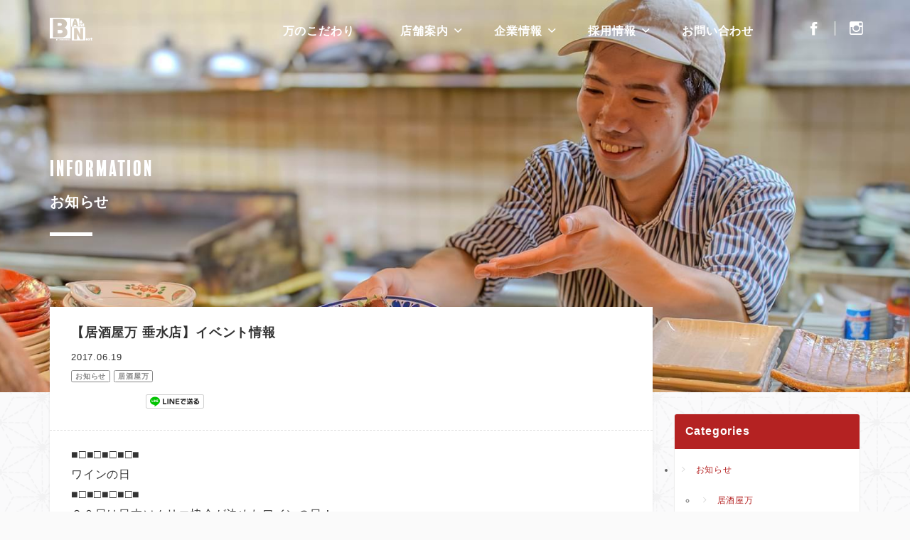

--- FILE ---
content_type: text/html; charset=UTF-8
request_url: https://bannet.co.jp/information/1726/
body_size: 49801
content:
<!DOCTYPE html>
<!--[if IE 7]>
<html class="ie ie7" lang="ja">
<![endif]-->
<!--[if IE 8]>
<html class="ie ie8" lang="ja">
<![endif]-->
<!--[if !(IE 7) & !(IE 8)]><!-->
<html lang="ja">
<!--<![endif]-->
<head>
	<meta charset="UTF-8">
	<title>【居酒屋万 垂水店】イベント情報 | 「食を通じて幸せに！」｜株式会社ビーアンドネクスト</title>
	<!-- OGP -->
	<meta property="og:title" content="【居酒屋万 垂水店】イベント情報 | 「食を通じて幸せに！」｜株式会社ビーアンドネクスト" />
	<meta property="og:type" content="article" />
	<meta property="og:url" content="https://bannet.co.jp/information/1726/" />
	<meta property="og:image" content="https://bannet.co.jp/wp/wp-content/uploads/2017/06/6e97667ada537d27911c5d8f5822a28e-428x600.jpg" />
	<meta property="og:site_name" content="「食を通じて幸せに！」｜株式会社ビーアンドネクスト" />
	<meta property="og:description" content="■□■□■□■□■ワインの日■□■□■□■□■２０日は日本ソムリエ協会が決めたワインの日！冷たく飲みやすい、か..." />
	<meta property="og:locale" content="ja_JP" />
	<!-- / OGP -->
	<meta name="viewport" content="width=device-width,initial-scale=1.0,minimum-scale=1.0">
	<meta name="description" content="■□■□■□■□■ワインの日■□■□■□■□■２０日は日本ソムリエ協会が決めたワインの日！冷たく飲みやすい、か...">
	<meta name="keywords" content="居酒屋万,すし、てっちりふく万,お好み焼き十万,株式会社ビーアンドネクスト ">
	<meta name="robots" content="index,follow">
	<meta name="SKYPE_TOOLBAR" content="SKYPE_TOOLBAR_PARSER_COMPATIBLE">
	<meta name="format-detection" content="telephone=no">
	<link rel="shortcut icon" href="/common/img/ico/favicon.ico">
	<link rel="stylesheet" href="/common/css/style.css?22222222">
	<link rel="alternate" type="application/rss+xml" title="「食を通じて幸せに！」｜株式会社ビーアンドネクスト &raquo; フィード" href="https://bannet.co.jp/feed/" />
	<!--[if lt IE 9]>
		<link rel="shortcut icon" href="/common/img/ico/favicon-ie.ico">
		<script src="//oss.maxcdn.com/libs/html5shiv/3.7.0/html5shiv.js"></script>
		<script src="//oss.maxcdn.com/libs/respond.js/1.4.2/respond.min.js"></script>
	<![endif]-->
	<!--[if lt IE 8]>
		<link href="/common/css/bootstrap-ie7.css" rel="stylesheet">
	<![endif]-->
	<meta name='robots' content='max-image-preview:large' />
<link rel='dns-prefetch' href='//www.google.com' />
<link rel='stylesheet' id='wp-block-library-css' href='https://bannet.co.jp/wp/wp-includes/css/dist/block-library/style.min.css?ver=6.2.8' type='text/css' media='all' />
<link rel='stylesheet' id='classic-theme-styles-css' href='https://bannet.co.jp/wp/wp-includes/css/classic-themes.min.css?ver=6.2.8' type='text/css' media='all' />
<style id='global-styles-inline-css' type='text/css'>
body{--wp--preset--color--black: #000000;--wp--preset--color--cyan-bluish-gray: #abb8c3;--wp--preset--color--white: #ffffff;--wp--preset--color--pale-pink: #f78da7;--wp--preset--color--vivid-red: #cf2e2e;--wp--preset--color--luminous-vivid-orange: #ff6900;--wp--preset--color--luminous-vivid-amber: #fcb900;--wp--preset--color--light-green-cyan: #7bdcb5;--wp--preset--color--vivid-green-cyan: #00d084;--wp--preset--color--pale-cyan-blue: #8ed1fc;--wp--preset--color--vivid-cyan-blue: #0693e3;--wp--preset--color--vivid-purple: #9b51e0;--wp--preset--gradient--vivid-cyan-blue-to-vivid-purple: linear-gradient(135deg,rgba(6,147,227,1) 0%,rgb(155,81,224) 100%);--wp--preset--gradient--light-green-cyan-to-vivid-green-cyan: linear-gradient(135deg,rgb(122,220,180) 0%,rgb(0,208,130) 100%);--wp--preset--gradient--luminous-vivid-amber-to-luminous-vivid-orange: linear-gradient(135deg,rgba(252,185,0,1) 0%,rgba(255,105,0,1) 100%);--wp--preset--gradient--luminous-vivid-orange-to-vivid-red: linear-gradient(135deg,rgba(255,105,0,1) 0%,rgb(207,46,46) 100%);--wp--preset--gradient--very-light-gray-to-cyan-bluish-gray: linear-gradient(135deg,rgb(238,238,238) 0%,rgb(169,184,195) 100%);--wp--preset--gradient--cool-to-warm-spectrum: linear-gradient(135deg,rgb(74,234,220) 0%,rgb(151,120,209) 20%,rgb(207,42,186) 40%,rgb(238,44,130) 60%,rgb(251,105,98) 80%,rgb(254,248,76) 100%);--wp--preset--gradient--blush-light-purple: linear-gradient(135deg,rgb(255,206,236) 0%,rgb(152,150,240) 100%);--wp--preset--gradient--blush-bordeaux: linear-gradient(135deg,rgb(254,205,165) 0%,rgb(254,45,45) 50%,rgb(107,0,62) 100%);--wp--preset--gradient--luminous-dusk: linear-gradient(135deg,rgb(255,203,112) 0%,rgb(199,81,192) 50%,rgb(65,88,208) 100%);--wp--preset--gradient--pale-ocean: linear-gradient(135deg,rgb(255,245,203) 0%,rgb(182,227,212) 50%,rgb(51,167,181) 100%);--wp--preset--gradient--electric-grass: linear-gradient(135deg,rgb(202,248,128) 0%,rgb(113,206,126) 100%);--wp--preset--gradient--midnight: linear-gradient(135deg,rgb(2,3,129) 0%,rgb(40,116,252) 100%);--wp--preset--duotone--dark-grayscale: url('#wp-duotone-dark-grayscale');--wp--preset--duotone--grayscale: url('#wp-duotone-grayscale');--wp--preset--duotone--purple-yellow: url('#wp-duotone-purple-yellow');--wp--preset--duotone--blue-red: url('#wp-duotone-blue-red');--wp--preset--duotone--midnight: url('#wp-duotone-midnight');--wp--preset--duotone--magenta-yellow: url('#wp-duotone-magenta-yellow');--wp--preset--duotone--purple-green: url('#wp-duotone-purple-green');--wp--preset--duotone--blue-orange: url('#wp-duotone-blue-orange');--wp--preset--font-size--small: 13px;--wp--preset--font-size--medium: 20px;--wp--preset--font-size--large: 36px;--wp--preset--font-size--x-large: 42px;--wp--preset--spacing--20: 0.44rem;--wp--preset--spacing--30: 0.67rem;--wp--preset--spacing--40: 1rem;--wp--preset--spacing--50: 1.5rem;--wp--preset--spacing--60: 2.25rem;--wp--preset--spacing--70: 3.38rem;--wp--preset--spacing--80: 5.06rem;--wp--preset--shadow--natural: 6px 6px 9px rgba(0, 0, 0, 0.2);--wp--preset--shadow--deep: 12px 12px 50px rgba(0, 0, 0, 0.4);--wp--preset--shadow--sharp: 6px 6px 0px rgba(0, 0, 0, 0.2);--wp--preset--shadow--outlined: 6px 6px 0px -3px rgba(255, 255, 255, 1), 6px 6px rgba(0, 0, 0, 1);--wp--preset--shadow--crisp: 6px 6px 0px rgba(0, 0, 0, 1);}:where(.is-layout-flex){gap: 0.5em;}body .is-layout-flow > .alignleft{float: left;margin-inline-start: 0;margin-inline-end: 2em;}body .is-layout-flow > .alignright{float: right;margin-inline-start: 2em;margin-inline-end: 0;}body .is-layout-flow > .aligncenter{margin-left: auto !important;margin-right: auto !important;}body .is-layout-constrained > .alignleft{float: left;margin-inline-start: 0;margin-inline-end: 2em;}body .is-layout-constrained > .alignright{float: right;margin-inline-start: 2em;margin-inline-end: 0;}body .is-layout-constrained > .aligncenter{margin-left: auto !important;margin-right: auto !important;}body .is-layout-constrained > :where(:not(.alignleft):not(.alignright):not(.alignfull)){max-width: var(--wp--style--global--content-size);margin-left: auto !important;margin-right: auto !important;}body .is-layout-constrained > .alignwide{max-width: var(--wp--style--global--wide-size);}body .is-layout-flex{display: flex;}body .is-layout-flex{flex-wrap: wrap;align-items: center;}body .is-layout-flex > *{margin: 0;}:where(.wp-block-columns.is-layout-flex){gap: 2em;}.has-black-color{color: var(--wp--preset--color--black) !important;}.has-cyan-bluish-gray-color{color: var(--wp--preset--color--cyan-bluish-gray) !important;}.has-white-color{color: var(--wp--preset--color--white) !important;}.has-pale-pink-color{color: var(--wp--preset--color--pale-pink) !important;}.has-vivid-red-color{color: var(--wp--preset--color--vivid-red) !important;}.has-luminous-vivid-orange-color{color: var(--wp--preset--color--luminous-vivid-orange) !important;}.has-luminous-vivid-amber-color{color: var(--wp--preset--color--luminous-vivid-amber) !important;}.has-light-green-cyan-color{color: var(--wp--preset--color--light-green-cyan) !important;}.has-vivid-green-cyan-color{color: var(--wp--preset--color--vivid-green-cyan) !important;}.has-pale-cyan-blue-color{color: var(--wp--preset--color--pale-cyan-blue) !important;}.has-vivid-cyan-blue-color{color: var(--wp--preset--color--vivid-cyan-blue) !important;}.has-vivid-purple-color{color: var(--wp--preset--color--vivid-purple) !important;}.has-black-background-color{background-color: var(--wp--preset--color--black) !important;}.has-cyan-bluish-gray-background-color{background-color: var(--wp--preset--color--cyan-bluish-gray) !important;}.has-white-background-color{background-color: var(--wp--preset--color--white) !important;}.has-pale-pink-background-color{background-color: var(--wp--preset--color--pale-pink) !important;}.has-vivid-red-background-color{background-color: var(--wp--preset--color--vivid-red) !important;}.has-luminous-vivid-orange-background-color{background-color: var(--wp--preset--color--luminous-vivid-orange) !important;}.has-luminous-vivid-amber-background-color{background-color: var(--wp--preset--color--luminous-vivid-amber) !important;}.has-light-green-cyan-background-color{background-color: var(--wp--preset--color--light-green-cyan) !important;}.has-vivid-green-cyan-background-color{background-color: var(--wp--preset--color--vivid-green-cyan) !important;}.has-pale-cyan-blue-background-color{background-color: var(--wp--preset--color--pale-cyan-blue) !important;}.has-vivid-cyan-blue-background-color{background-color: var(--wp--preset--color--vivid-cyan-blue) !important;}.has-vivid-purple-background-color{background-color: var(--wp--preset--color--vivid-purple) !important;}.has-black-border-color{border-color: var(--wp--preset--color--black) !important;}.has-cyan-bluish-gray-border-color{border-color: var(--wp--preset--color--cyan-bluish-gray) !important;}.has-white-border-color{border-color: var(--wp--preset--color--white) !important;}.has-pale-pink-border-color{border-color: var(--wp--preset--color--pale-pink) !important;}.has-vivid-red-border-color{border-color: var(--wp--preset--color--vivid-red) !important;}.has-luminous-vivid-orange-border-color{border-color: var(--wp--preset--color--luminous-vivid-orange) !important;}.has-luminous-vivid-amber-border-color{border-color: var(--wp--preset--color--luminous-vivid-amber) !important;}.has-light-green-cyan-border-color{border-color: var(--wp--preset--color--light-green-cyan) !important;}.has-vivid-green-cyan-border-color{border-color: var(--wp--preset--color--vivid-green-cyan) !important;}.has-pale-cyan-blue-border-color{border-color: var(--wp--preset--color--pale-cyan-blue) !important;}.has-vivid-cyan-blue-border-color{border-color: var(--wp--preset--color--vivid-cyan-blue) !important;}.has-vivid-purple-border-color{border-color: var(--wp--preset--color--vivid-purple) !important;}.has-vivid-cyan-blue-to-vivid-purple-gradient-background{background: var(--wp--preset--gradient--vivid-cyan-blue-to-vivid-purple) !important;}.has-light-green-cyan-to-vivid-green-cyan-gradient-background{background: var(--wp--preset--gradient--light-green-cyan-to-vivid-green-cyan) !important;}.has-luminous-vivid-amber-to-luminous-vivid-orange-gradient-background{background: var(--wp--preset--gradient--luminous-vivid-amber-to-luminous-vivid-orange) !important;}.has-luminous-vivid-orange-to-vivid-red-gradient-background{background: var(--wp--preset--gradient--luminous-vivid-orange-to-vivid-red) !important;}.has-very-light-gray-to-cyan-bluish-gray-gradient-background{background: var(--wp--preset--gradient--very-light-gray-to-cyan-bluish-gray) !important;}.has-cool-to-warm-spectrum-gradient-background{background: var(--wp--preset--gradient--cool-to-warm-spectrum) !important;}.has-blush-light-purple-gradient-background{background: var(--wp--preset--gradient--blush-light-purple) !important;}.has-blush-bordeaux-gradient-background{background: var(--wp--preset--gradient--blush-bordeaux) !important;}.has-luminous-dusk-gradient-background{background: var(--wp--preset--gradient--luminous-dusk) !important;}.has-pale-ocean-gradient-background{background: var(--wp--preset--gradient--pale-ocean) !important;}.has-electric-grass-gradient-background{background: var(--wp--preset--gradient--electric-grass) !important;}.has-midnight-gradient-background{background: var(--wp--preset--gradient--midnight) !important;}.has-small-font-size{font-size: var(--wp--preset--font-size--small) !important;}.has-medium-font-size{font-size: var(--wp--preset--font-size--medium) !important;}.has-large-font-size{font-size: var(--wp--preset--font-size--large) !important;}.has-x-large-font-size{font-size: var(--wp--preset--font-size--x-large) !important;}
.wp-block-navigation a:where(:not(.wp-element-button)){color: inherit;}
:where(.wp-block-columns.is-layout-flex){gap: 2em;}
.wp-block-pullquote{font-size: 1.5em;line-height: 1.6;}
</style>
<link rel="canonical" href="https://bannet.co.jp/information/1726/" />

    <style>
        .grecaptcha-badge{display: none !important;}
        .mw_wp_form_confirm .form__confirm__hidden{ display:none;}
        .form__pp { font-size:14px; line-height:1.8; margin-top:40px; text-align:center;}
        @media( max-width: 575px){ 
            .form__pp { font-size:12px; text-align:left;}
            .form__pp br { display:none;}
        }
    </style>	<noscript>
		<style>.lazy-inline{display: none !important}#gnav{padding: 0;}#logo img{width: 40px;}#header .hd-bg{padding: 15px 0;background: rgba(1,1,1,0.9);-webkit-box-shadow: 0 1px 3px rgba(0,0,0,0.1);box-shadow: 0 1px 3px rgba(0,0,0,0.1);}#loading{display: none;}#hero-slider .swiper-slide{position: static;}#main-text img{opacity: 1;}#main-text .borders-lt::before,#main-text .borders-rb::before{height: 100%;} #main-text .borders-lt::after,#main-text .borders-rb::after{width: 100%;} .parallaxx .plx-element,.parallaxx{opacity: 1; transform:translateY(1);}.lazyload{opacity: 1;}#banner01{background-image: url('img/footer/banner01.jpg');}#banner02{background-image: url('img/footer/banner02.jpg');}#banner03{background-image: url('img/footer/banner03.jpg');}#banner04{background-image: url('img/footer/banner04.jpg');}#banner05{background-image: url('img/footer/banner05.jpg');}#index--about .bg-about{background-image: url(img/index/bg-about.jpg);}</style>
	</noscript>
</head>
<body class="post-template-default single single-post postid-1726 single-format-standard">
	<div id="fb-root"></div>
	<script>(function(d, s, id) {
	  var js, fjs = d.getElementsByTagName(s)[0];
	  if (d.getElementById(id)) return;
	  js = d.createElement(s); js.id = id;
	  js.src = "//connect.facebook.net/ja_JP/sdk.js#xfbml=1&version=v2.0";
	  fjs.parentNode.insertBefore(js, fjs);
	}(document, 'script', 'facebook-jssdk'));</script>
	<div id="page">
		<header id="header">
			<div class="hd-bg">
				<div class="container pos-r">
					<div class="row">
						<div class="col-md-2">
							<h1 id="logo">
								<a href="/">
									<img src="/img/header/logo.png" srcset="/img/header/logo.png 1x,/img/header/logo@2x.png 2x" alt="万" width="60">
								</a>
							</h1>
						</div>
						<div class="col-md-10">
							<nav id="gnav">
								<ul>
									<li><a href="/about/"><span>万のこだわり</span></a></li>
									<li><a href="javascript:void(0)" class="dropdown-trigger"><span>店舗案内</span><i class="ion-chevron-down"></i></a></li>
									<li><a href="javascript:void(0)" class="dropdown-trigger"><span>企業情報</span><i class="ion-chevron-down"></i></a></li>
									<li><a href="javascript:void(0)" class="dropdown-trigger"><span>採用情報</span><i class="ion-chevron-down"></i></a></li>
									<li><a href="/contact/"><span>お問い合わせ</span></a></li>
								</ul>
							</nav>	
						</div>
					</div>
					<div id="hd-fb"><a href="https://www.facebook.com/bangroup1972/" target="_blank"><i class="ion-social-facebook"></i></a></div>
					<div id="hd-ig"><a href="https://www.instagram.com/bangroup/" target="_blank"><i class="ion-social-instagram-outline"></i></a></div>
				</div>
			</div>
		</header><!-- #header -->
		<div id="dropdown-01" class="dropdown-nav">
			<div class="container">
				<div class="row row-5 pt20 pb10">
					<div class="col-sm-3 col-xs-6 mb20">
						<div class="shop-list">
							<a href="/shop/nigiwai/">
								<div class="row row-5">
									<div class="col-md-4">
										<div class="shop-icons">
											<img class="lazyload lazy-inline" data-src="/img/shop/nigiwai.png" data-srcset="/img/shop/nigiwai.png 1x,/img/shop/nigiwai@2x.png 2x" alt="にぎわい酒場 居酒屋 万 本店">
											<noscript>
												<img src="/img/shop/nigiwai.png" srcset="/img/shop/nigiwai.png 1x,/img/shop/nigiwai@2x.png 2x" alt="にぎわい酒場 居酒屋 万 本店">
											</noscript>
										</div>
									</div>
									<div class="col-md-8">
										<h5 class="dd-title mb10">
											にぎわい酒場 居酒屋 万 本店
										</h5>
									</div>
								</div>
							</a>
						</div>
					</div>
					<!-- <div class="col-sm-3 col-xs-6 mb20">
						<div class="shop-list">
							<a href="/shop/nishinomiya/">
								<div class="row row-5">
									<div class="col-md-4">
										<div class="shop-icons">
											<img class="lazyload lazy-inline" data-src="/img/shop/nishinomiya.png" data-srcset="/img/shop/nishinomiya.png 1x,/img/shop/nishinomiya@2x.png 2x" alt="居酒屋 万 JR西宮店">
											<noscript>
												<img src="/img/shop/nishinomiya.png" srcset="/img/shop/nishinomiya.png 1x,/img/shop/nishinomiya@2x.png 2x" alt="居酒屋 万 JR西宮店">
											</noscript>
										</div>
									</div>
									<div class="col-md-8">
										<h5 class="dd-title mb10">
											居酒屋 万 JR西宮店
										</h5>
									</div>
								</div>
							</a>
						</div>
					</div> -->
					<div class="col-sm-3 col-xs-6 mb20">
						<div class="shop-list">
							<a href="/shop/sumiyoshi/">
								<div class="row row-5">
									<div class="col-md-4">
										<div class="shop-icons">
											<img class="lazyload lazy-inline" data-src="/img/shop/sumiyoshi.png" data-srcset="/img/shop/sumiyoshi.png 1x,/img/shop/sumiyoshi@2x.png 2x" alt="居酒屋 万 住吉店">
											<noscript>
												<img src="/img/shop/sumiyoshi.png" srcset="/img/shop/sumiyoshi.png 1x,/img/shop/sumiyoshi@2x.png 2x" alt="居酒屋 万 住吉店">
											</noscript>
										</div>
									</div>
									<div class="col-md-8">
										<h5 class="dd-title mb10">
											居酒屋 万 住吉店
										</h5>
									</div>
								</div>
							</a>
						</div>
					</div>
					<div class="col-sm-3 col-xs-6 mb20">
                        <div class="shop-list">
                            <a href="/shop/osakana/">
                                <div class="row row-5">
                                    <div class="col-md-4">
                                        <div class="shop-icons">
                                            <img class="lazyload lazy-inline" data-src="/img/shop/osakana.png?20170615" data-srcset="/img/shop/osakana.png?20170615 1x,/img/shop/osakana@2x.png?20170615 2x" alt="オサカナスタンド 万">
                                            <noscript>
                                                <img src="/img/shop/osakana.png" srcset="/img/shop/osakana.png 1x,/img/shop/osakana@2x.png 2x" alt="オサカナスタンド 万">
                                            </noscript>
                                        </div>
                                    </div>
                                    <div class="col-md-8">
                                        <h5 class="dd-title mb10">
                                            オサカナスタンド 万
                                        </h5>
                                    </div>
                                </div>
                            </a>
                        </div>
                    </div>
														</div>
			</div>
		</div>
		<div id="dropdown-02" class="dropdown-nav">
			<div class="container">
				<ul>
					<li><a href="/company/#greeting">代表ごあいさつ</a></li>
					<li><a href="/company/#company-information">会社概要</a></li>
					<li><a href="/company/#company-history">会社沿革</a></li>
					<li><a href="/effort/">取り組みについて</a></li>
				</ul>
			</div>
		</div>
		<div id="dropdown-03" class="dropdown-nav">
			<div class="container">
				<ul>
					<li><a href="/recruit/">アルバイト募集</a></li>
					<li><a href="/career/">新卒・中途社員募集</a></li>
				</ul>
			</div>
		</div>		<div id="mainImage" class="main-lower main-information">
			<div class="container">
				<h2>
										<span>INFORMATION</span>
					お知らせ
									</h2>
			</div>
		</div>
		<div id="contents">
			<main>
				<article id="information">
					<div class="container">
						<div class="row">
							<div class="col-md-9">
								<div id="main">
									<div class="bg-white pull-top">
																														<div class="blog-single-title">
											<h3 class="mb10" style="font-size: 18px">
												【居酒屋万 垂水店】イベント情報											</h3>
											<div class="cat">
												<time datetime="2017-06-19T14:56:33+09:00">2017.06.19</time>
												<a href="https://bannet.co.jp/information/" rel="category tag">お知らせ</a><a href="https://bannet.co.jp/information/cat-ban/" rel="category tag">居酒屋万</a>											</div>
											<div class="text-left pt10">
												<iframe src="https://www.facebook.com/plugins/like.php?href=https://bannet.co.jp/information/1726/&width=100&layout=button_count&action=like&size=small&show_faces=false&share=false&height=21&appId" width="100" height="21" style="border:none;overflow:hidden" scrolling="no" frameborder="0" allowTransparency="true"></iframe>
												<span>
												<a href="http://line.me/R/msg/text/?【居酒屋万 垂水店】イベント情報%0D%0Ahttps://bannet.co.jp/information/1726/" class="vam"><img src="/img/main/linebutton_82x20.png" width="82" alt="LINEで送る" /></a>
												</span>
											</div>
										</div>
										<div class="blog-body">
											<p>■□■□■□■□■<br />
ワインの日<br />
■□■□■□■□■<br />
２０日は日本ソムリエ協会が決めたワインの日！<br />
冷たく飲みやすい、<br />
かち割りワインをなんと半額でご提供！！<br />
<a href="https://bannet.co.jp/wp/wp-content/uploads/2017/06/6e97667ada537d27911c5d8f5822a28e.jpg"><img decoding="async" class="alignnone  wp-image-1727" src="https://bannet.co.jp/wp/wp-content/uploads/2017/06/6e97667ada537d27911c5d8f5822a28e-428x600.jpg" alt="" width="274" height="384" srcset="https://bannet.co.jp/wp/wp-content/uploads/2017/06/6e97667ada537d27911c5d8f5822a28e-428x600.jpg 428w, https://bannet.co.jp/wp/wp-content/uploads/2017/06/6e97667ada537d27911c5d8f5822a28e.jpg 613w" sizes="(max-width: 274px) 100vw, 274px" /></a></p>
<p>かち割りワインに合うメニューもご提案♡<br />
－－－－－－－－－－－－<br />
本日１９日(月)～２１日(水)<br />
－－－－－－－－－－－－<br />
みなさまのご来店、<br />
お待ちしております(●´ω｀●)</p>
										</div>
										<div class="panel-body">
											<div class="share-button btn-group">
												<a href="http://twitter.com/share?url=https://bannet.co.jp/information/1726/&amp;text=【居酒屋万 垂水店】イベント情報" class="btn btn-info share-tw">
													<i class="ion-social-twitter"></i>
												</a>
												<a href="https://www.facebook.com/sharer/sharer.php?u=https://bannet.co.jp/information/1726/" class="btn btn-info share-fb">
													<i class="ion-social-facebook"></i>
												</a>
											</div>
										</div>
																														<div class="prev-next">
											<div class="row row-0">
												<div class="col-xs-6 prev">
									    			<a href="https://bannet.co.jp/information/1724/" rel="prev"><i class="ion-ios-arrow-left"></i> 【にぎわい酒場】イベント情報</a>												</div>
												<div class="col-xs-6 next text-right">
									    			<a href="https://bannet.co.jp/information/1740/" rel="next">【にぎわい酒場】イベント情報 <i class="ion-ios-arrow-right"></i></a>												</div>
											</div>
										</div>
									</div>
								</div>
							</div>
							<div class="col-md-3">
								<div id="side" class="pt30 pb40">
										
			<div class="panel side-panel">
				<div class="panel-heading">
					Categories
				</div>
				<ul class="fz12">
						<li class="cat-item cat-item-1"><a href="https://bannet.co.jp/information/">お知らせ</a>
<ul class='children'>
	<li class="cat-item cat-item-2"><a href="https://bannet.co.jp/information/cat-ban/">居酒屋万</a>
	<ul class='children'>
	<li class="cat-item cat-item-10"><a href="https://bannet.co.jp/information/cat-ban/cat-nigiwai/">にぎわい酒場 居酒屋万 本店</a>
</li>
	<li class="cat-item cat-item-12"><a href="https://bannet.co.jp/information/cat-ban/cat-sumkiyoshi/">居酒屋 万 住吉店</a>
</li>
	<li class="cat-item cat-item-17"><a href="https://bannet.co.jp/information/cat-ban/cat-osakana/">オサカナスタンド 万</a>
</li>
	</ul>
</li>
	<li class="cat-item cat-item-6"><a href="https://bannet.co.jp/information/cat-kabuban/">株式会社ビーアンドネクスト</a>
</li>
</ul>
</li>
				</ul>
			</div>
			<div class="panel side-panel">
				<div class="panel-heading">
					Archive
				</div>
				<div class="select-wrap">
					<select name="" id="archive_select" onchange="window.location.href=this.value">
							<option value='https://bannet.co.jp/date/2026/01/?cat='> 2026年1月 </option>
	<option value='https://bannet.co.jp/date/2025/12/?cat='> 2025年12月 </option>
	<option value='https://bannet.co.jp/date/2025/10/?cat='> 2025年10月 </option>
	<option value='https://bannet.co.jp/date/2025/07/?cat='> 2025年7月 </option>
	<option value='https://bannet.co.jp/date/2025/06/?cat='> 2025年6月 </option>
	<option value='https://bannet.co.jp/date/2025/05/?cat='> 2025年5月 </option>
	<option value='https://bannet.co.jp/date/2025/04/?cat='> 2025年4月 </option>
	<option value='https://bannet.co.jp/date/2025/03/?cat='> 2025年3月 </option>
	<option value='https://bannet.co.jp/date/2025/02/?cat='> 2025年2月 </option>
	<option value='https://bannet.co.jp/date/2025/01/?cat='> 2025年1月 </option>
	<option value='https://bannet.co.jp/date/2024/12/?cat='> 2024年12月 </option>
	<option value='https://bannet.co.jp/date/2024/09/?cat='> 2024年9月 </option>
	<option value='https://bannet.co.jp/date/2024/08/?cat='> 2024年8月 </option>
	<option value='https://bannet.co.jp/date/2024/07/?cat='> 2024年7月 </option>
	<option value='https://bannet.co.jp/date/2024/06/?cat='> 2024年6月 </option>
	<option value='https://bannet.co.jp/date/2024/04/?cat='> 2024年4月 </option>
	<option value='https://bannet.co.jp/date/2024/03/?cat='> 2024年3月 </option>
	<option value='https://bannet.co.jp/date/2024/02/?cat='> 2024年2月 </option>
	<option value='https://bannet.co.jp/date/2024/01/?cat='> 2024年1月 </option>
	<option value='https://bannet.co.jp/date/2023/12/?cat='> 2023年12月 </option>
	<option value='https://bannet.co.jp/date/2023/11/?cat='> 2023年11月 </option>
	<option value='https://bannet.co.jp/date/2023/10/?cat='> 2023年10月 </option>
	<option value='https://bannet.co.jp/date/2023/09/?cat='> 2023年9月 </option>
	<option value='https://bannet.co.jp/date/2023/08/?cat='> 2023年8月 </option>
	<option value='https://bannet.co.jp/date/2023/06/?cat='> 2023年6月 </option>
	<option value='https://bannet.co.jp/date/2023/05/?cat='> 2023年5月 </option>
	<option value='https://bannet.co.jp/date/2023/04/?cat='> 2023年4月 </option>
	<option value='https://bannet.co.jp/date/2023/03/?cat='> 2023年3月 </option>
	<option value='https://bannet.co.jp/date/2023/02/?cat='> 2023年2月 </option>
	<option value='https://bannet.co.jp/date/2023/01/?cat='> 2023年1月 </option>
	<option value='https://bannet.co.jp/date/2022/12/?cat='> 2022年12月 </option>
	<option value='https://bannet.co.jp/date/2022/11/?cat='> 2022年11月 </option>
	<option value='https://bannet.co.jp/date/2022/10/?cat='> 2022年10月 </option>
	<option value='https://bannet.co.jp/date/2022/09/?cat='> 2022年9月 </option>
	<option value='https://bannet.co.jp/date/2022/08/?cat='> 2022年8月 </option>
	<option value='https://bannet.co.jp/date/2022/07/?cat='> 2022年7月 </option>
	<option value='https://bannet.co.jp/date/2022/06/?cat='> 2022年6月 </option>
	<option value='https://bannet.co.jp/date/2022/05/?cat='> 2022年5月 </option>
	<option value='https://bannet.co.jp/date/2022/04/?cat='> 2022年4月 </option>
	<option value='https://bannet.co.jp/date/2022/03/?cat='> 2022年3月 </option>
	<option value='https://bannet.co.jp/date/2022/02/?cat='> 2022年2月 </option>
	<option value='https://bannet.co.jp/date/2022/01/?cat='> 2022年1月 </option>
	<option value='https://bannet.co.jp/date/2021/12/?cat='> 2021年12月 </option>
	<option value='https://bannet.co.jp/date/2021/11/?cat='> 2021年11月 </option>
	<option value='https://bannet.co.jp/date/2021/10/?cat='> 2021年10月 </option>
	<option value='https://bannet.co.jp/date/2021/09/?cat='> 2021年9月 </option>
	<option value='https://bannet.co.jp/date/2021/08/?cat='> 2021年8月 </option>
	<option value='https://bannet.co.jp/date/2021/07/?cat='> 2021年7月 </option>
	<option value='https://bannet.co.jp/date/2021/06/?cat='> 2021年6月 </option>
	<option value='https://bannet.co.jp/date/2021/05/?cat='> 2021年5月 </option>
	<option value='https://bannet.co.jp/date/2021/04/?cat='> 2021年4月 </option>
	<option value='https://bannet.co.jp/date/2021/03/?cat='> 2021年3月 </option>
	<option value='https://bannet.co.jp/date/2021/02/?cat='> 2021年2月 </option>
	<option value='https://bannet.co.jp/date/2021/01/?cat='> 2021年1月 </option>
	<option value='https://bannet.co.jp/date/2020/12/?cat='> 2020年12月 </option>
	<option value='https://bannet.co.jp/date/2020/11/?cat='> 2020年11月 </option>
	<option value='https://bannet.co.jp/date/2020/10/?cat='> 2020年10月 </option>
	<option value='https://bannet.co.jp/date/2020/09/?cat='> 2020年9月 </option>
	<option value='https://bannet.co.jp/date/2020/08/?cat='> 2020年8月 </option>
	<option value='https://bannet.co.jp/date/2020/07/?cat='> 2020年7月 </option>
	<option value='https://bannet.co.jp/date/2020/06/?cat='> 2020年6月 </option>
	<option value='https://bannet.co.jp/date/2020/05/?cat='> 2020年5月 </option>
	<option value='https://bannet.co.jp/date/2020/04/?cat='> 2020年4月 </option>
	<option value='https://bannet.co.jp/date/2020/03/?cat='> 2020年3月 </option>
	<option value='https://bannet.co.jp/date/2020/02/?cat='> 2020年2月 </option>
	<option value='https://bannet.co.jp/date/2020/01/?cat='> 2020年1月 </option>
	<option value='https://bannet.co.jp/date/2019/11/?cat='> 2019年11月 </option>
	<option value='https://bannet.co.jp/date/2019/10/?cat='> 2019年10月 </option>
	<option value='https://bannet.co.jp/date/2019/09/?cat='> 2019年9月 </option>
	<option value='https://bannet.co.jp/date/2019/08/?cat='> 2019年8月 </option>
	<option value='https://bannet.co.jp/date/2019/07/?cat='> 2019年7月 </option>
	<option value='https://bannet.co.jp/date/2019/06/?cat='> 2019年6月 </option>
	<option value='https://bannet.co.jp/date/2019/05/?cat='> 2019年5月 </option>
	<option value='https://bannet.co.jp/date/2019/04/?cat='> 2019年4月 </option>
	<option value='https://bannet.co.jp/date/2019/03/?cat='> 2019年3月 </option>
	<option value='https://bannet.co.jp/date/2019/02/?cat='> 2019年2月 </option>
	<option value='https://bannet.co.jp/date/2019/01/?cat='> 2019年1月 </option>
	<option value='https://bannet.co.jp/date/2018/12/?cat='> 2018年12月 </option>
	<option value='https://bannet.co.jp/date/2018/11/?cat='> 2018年11月 </option>
	<option value='https://bannet.co.jp/date/2018/10/?cat='> 2018年10月 </option>
	<option value='https://bannet.co.jp/date/2018/09/?cat='> 2018年9月 </option>
	<option value='https://bannet.co.jp/date/2018/08/?cat='> 2018年8月 </option>
	<option value='https://bannet.co.jp/date/2018/07/?cat='> 2018年7月 </option>
	<option value='https://bannet.co.jp/date/2018/06/?cat='> 2018年6月 </option>
	<option value='https://bannet.co.jp/date/2018/04/?cat='> 2018年4月 </option>
	<option value='https://bannet.co.jp/date/2018/03/?cat='> 2018年3月 </option>
	<option value='https://bannet.co.jp/date/2018/02/?cat='> 2018年2月 </option>
	<option value='https://bannet.co.jp/date/2018/01/?cat='> 2018年1月 </option>
	<option value='https://bannet.co.jp/date/2017/12/?cat='> 2017年12月 </option>
	<option value='https://bannet.co.jp/date/2017/11/?cat='> 2017年11月 </option>
	<option value='https://bannet.co.jp/date/2017/10/?cat='> 2017年10月 </option>
	<option value='https://bannet.co.jp/date/2017/09/?cat='> 2017年9月 </option>
	<option value='https://bannet.co.jp/date/2017/08/?cat='> 2017年8月 </option>
	<option value='https://bannet.co.jp/date/2017/07/?cat='> 2017年7月 </option>
	<option value='https://bannet.co.jp/date/2017/06/?cat='> 2017年6月 </option>
	<option value='https://bannet.co.jp/date/2017/05/?cat='> 2017年5月 </option>
	<option value='https://bannet.co.jp/date/2017/04/?cat='> 2017年4月 </option>
	<option value='https://bannet.co.jp/date/2017/03/?cat='> 2017年3月 </option>
	<option value='https://bannet.co.jp/date/2017/02/?cat='> 2017年2月 </option>
	<option value='https://bannet.co.jp/date/2017/01/?cat='> 2017年1月 </option>
	<option value='https://bannet.co.jp/date/2016/12/?cat='> 2016年12月 </option>
	<option value='https://bannet.co.jp/date/2016/11/?cat='> 2016年11月 </option>
	<option value='https://bannet.co.jp/date/2016/10/?cat='> 2016年10月 </option>
	<option value='https://bannet.co.jp/date/2016/09/?cat='> 2016年9月 </option>
					</select>
				</div>
			</div>
			<div class="panel side-panel side-post">
				<div class="panel-heading">
					最新の記事
				</div>
																						<ul>
						<li>
							<a href="https://bannet.co.jp/information/8427/">
								万グループ｜2026年恵方巻ご予約受付中！	
							</a>
							<div class="cat">
								<time datetime="2026-01-11T14:59:22+09:00" >2026.01.11</time>
							</div>
						</li>
					</ul>
										<ul>
						<li>
							<a href="https://bannet.co.jp/information/8325/">
								にぎわい酒場万｜新年会コース	
							</a>
							<div class="cat">
								<time datetime="2025-12-29T10:49:08+09:00" >2025.12.29</time>
							</div>
						</li>
					</ul>
										<ul>
						<li>
							<a href="https://bannet.co.jp/information/8326/">
								オサカナスタンド万｜新年会コース	
							</a>
							<div class="cat">
								<time datetime="2025-12-29T00:15:07+09:00" >2025.12.29</time>
							</div>
						</li>
					</ul>
										<ul>
						<li>
							<a href="https://bannet.co.jp/information/8324/">
								居酒屋万　住吉店｜新年会コース	
							</a>
							<div class="cat">
								<time datetime="2025-12-28T23:40:08+09:00" >2025.12.28</time>
							</div>
						</li>
					</ul>
										<ul>
						<li>
							<a href="https://bannet.co.jp/information/5381/">
								各店舗営業時間のご案内	
							</a>
							<div class="cat">
								<time datetime="2025-12-01T10:00:27+09:00" >2025.12.01</time>
							</div>
						</li>
					</ul>
										<ul>
						<li>
							<a href="https://bannet.co.jp/information/8275/">
								にぎわい酒場万｜秋の宴会コース	
							</a>
							<div class="cat">
								<time datetime="2025-10-06T10:00:06+09:00" >2025.10.06</time>
							</div>
						</li>
					</ul>
												</div>								</div>
							</div>
						</div>
					</div>
					<div id="breadcrumb">
						<div class="container">
							<ul class="breadcrumb">
								<li>
									<a href="/">
										トップページ
									</a>
								</li>
								<li><a href="https://bannet.co.jp/information/">お知らせ</a></li>							</ul>
						</div>
					</div>
				</article><!-- / #blog -->	
				</main>
						<div id="contact-area">
				<div class="pt60 pb60">
					<div class="container">
												<h3 class="text-center mb40">
						ご予約・お問い合わせ
						</h3>
						<p class="text-center text-xs-left">宴会のご予約などお気軽にお問い合わせください</p>
						<div class="pt20 text-center">
							<a href="/contact/" class="btn btn-contact arrow-right">ご予約・お問い合わせはこちらから</a>
						</div>
											</div>
				</div>
			</div>
					</div><!-- / #contents -->
		<div class="z-depth-2">
			<!-- <aside id="blog-list">
				<div class="pt60 pb60">
					<div class="container">
						<div class="pos-r">
							<div class="row mb50">
								<div class="col-md-2 col-xs-6">
									<h3 class="title">
										<span class="en db mb20">BLOG</span>
										<span class="db mb20">ブログ</span>
									</h3>
								</div>
								<div class="col-md-1 hidden-xs hidden-sm pt100 mt20">
								</div>
								<div class="col-md-4 col-md-offset-4 col-xs-6 pt30 text-right">
									<a href="/blog/" class="btn btn-primary arrow-right">VIEW ALL</a>
								</div>
							</div>
						</div>
					</div>
					<div class="blogs-wrap swiper-container container">
						<div class="row row-10 mb40 swiper-wrapper">
																											</div>
						<div class="swiper-pagination"></div>
					</div>
				</div>
			</aside> -->
			<aside id="banners">
				<div class="row row-0">
					<div class="col-sm-6">
						<div class="banner banner-lg">
							<div id="banner01" class="bg lazyload"></div>
							<a href="/application/">
								<span class="borders-lt">
									<span class="borders-rb">
										<h2>万グループ公式アプリについて</h2>
										<p class="fz12 hidden-sm hidden-xs">あなたのスマホに万グループの最新情報が届く！スタンプが貯まる！<br> 万グループ公式アプリ</p>
									</span>
								</span>
							</a>
						</div>
					</div>
					<div class="col-sm-6">
						<div class="banner banner-lg">
							<div id="banner02" class="bg lazyload"></div>
							<a href="/company/#greeting">
								<span class="borders-lt">
									<span class="borders-rb">
										<h2>代表ごあいさつ</h2>
										<p class="fz12 hidden-sm hidden-xs">「食を通じて幸せに」</p>
									</span>
								</span>
							</a>
						</div>
					</div>
				</div>
				<div class="row row-0">
					<div class="col-sm-4">
						<div class="banner">
							<div id="banner03" class="bg lazyload"></div>
							<a href="/suppliers/">
								<span class="borders-lt">
									<span class="borders-rb">
										<h3>仕入先の募集・物件募集について</h3>
										<p class="fz12 hidden-sm hidden-xs">万グループでは食材・物件でご協力頂ける方を募集しております!</p>
									</span>
								</span>
							</a>
						</div>
					</div>
					<div class="col-sm-4">
						<div class="banner">
							<div id="banner04" class="bg lazyload"></div>
							<a href="/effort/">
								<span class="borders-lt">
									<span class="borders-rb">
										<h3>取り組みについて</h3>
										<p class="fz12 hidden-sm hidden-xs">万グループの取り組み</p>
									</span>
								</span>
							</a>
						</div>
					</div>
					<div class="col-sm-4">
						<div class="banner">
							<div id="banner05" class="bg lazyload"></div>
							<a href="/recruit/">
								<span class="borders-lt">
									<span class="borders-rb">
										<h3>採用情報</h3>
										<p class="fz12 hidden-sm hidden-xs">元気・やる気・笑顔があれば大歓迎！</p>
									</span>
								</span>
							</a>
						</div>
					</div>
				</div>
			</aside>
		</div>
		<footer id="footer">
			<div id="footer--body" class="pt50 pb60">
				<div class="container pos-r">
					<div class="col-md-1 pb20 text-sm-center"><a href="/"><img src="/img/header/logo.png" srcset="/img/header/logo.png 1x,/img/header/logo@2x.png 2x" alt="株式会社ビーアンドネクスト"></a></div>
					<div class="col-md-11 hidden-xs">
						<div class="row">
							<div class="col-md-3 col-xs-6 height-2">
								<ul class="f-nav">
									<li><a href="/">トップページ</a></li>
									<li><a href="/about/">万のこだわり</a></li>
									<li><a href="/application/">万グループ公式アプリについて</a></li>
									<li><a href="/suppliers/">仕入先の募集・物件募集について</a></li>
									<li><a href="/recruit/">採用情報</a>
										<ul>
											<li><a href="/recruit/">アルバイト募集</a></li>
											<li><a href="/career/">新卒・中途社員募集</a></li>
										</ul>
									</li>
									<li><a href="/contact/">お問い合わせ</a></li>
								</ul>
							</div>
							<div class="col-md-3 col-xs-6 height-2">
								<ul class="f-nav">
									<li>店舗案内
									<ul>
										<li><a href="/shop/nigiwai/">にぎわい酒場 居酒屋 万 本店</a></li>
										<!-- <li><a href="/shop/nishinomiya/">居酒屋 万 JR西宮店</a></li> -->
										<li><a href="/shop/sumiyoshi/">居酒屋 万 住吉店</a></li>
										<li><a href="/shop/osakana/">オサカナスタンド 万</a></li>
									</ul></li>
								</ul>
							</div>
							<div class="col-md-3 col-xs-6 height-2">
								<ul class="f-nav">
									<li><a href="/company/">企業情報</a>
										<ul>
											<li><a href="/company/#greeting">代表ごあいさつ</a></li>
											<li><a href="/company/#company-information">会社概要</a></li>
											<li><a href="/company/#company-history">会社沿革</a></li>
											<li><a href="/effort/">取り組み</a>
												<ul>
													<li><a href="/effort/">バリアフリーの取組み</a></li>
													<!-- <li><a href="/child-care/">子育て支援の取り組み</a></li> -->
												</ul>
											</li>
										</ul>
									</li>
								</ul>
							</div>
							<div class="col-md-3 col-xs-6 height-2">
								<ul class="f-nav">
									<li><a href="/information/">お知らせ</a>
									<ul>
										<li><a href="/information/cat-nigiwai/">にぎわい酒場 居酒屋 万 本店</a></li>
										<!-- <li><a href="/information/cat-nishinomiya/">居酒屋 万 JR西宮店</a></li> -->
										<li><a href="/information/cat-sumiyoshi/">居酒屋 万 住吉店</a></li>
										<li><a href="/information/cat-osakana/">オサカナスタンド 万</a></li>
										</ul>
									</li>
									<!-- <li><a href="/blog/">スタッフブログ</a></li> -->
									<!-- <li><a href="/officer-blog/">社長ブログ</a></li> -->
								</ul>
							</div>
						</div>
					</div>
					<a href="#page" id="pagetop">BACK TO TOP</a>
				</div>
			</div>
			<div id="footer-bottom" class="en bg-dots pt20 pb20">
				Copyright © B And Next All Rights Reserved.
			</div>
		</footer><!-- / #footer -->
		</div>
		<div id="overlay"></div>
	</div><!-- #page -->
	<div id="hamburger">
		<span id="drawer-toggle">
			<i class="icon-bar"></i>
			<i class="icon-bar"></i>
			<i class="icon-bar"></i>
		</span>
	</div>
	<nav id="drawer">
		<ul class="dw-nav">
			<li><a href="/">トップページ</a></li>
			<li><a href="/about/">万のこだわり</a></li>
			<li><a href="javascript:void(0);">店舗案内</a>
			<ul>
				<li><a href="/shop/nigiwai/">にぎわい酒場 居酒屋 万 本店</a></li>
				<!-- <li><a href="/shop/nishinomiya/">居酒屋 万 JR西宮店</a></li> -->
				<li><a href="/shop/sumiyoshi/">居酒屋 万 住吉店</a></li>
				<li><a href="/shop/osakana/">オサカナスタンド 万</a></li>
			</ul></li>
		</ul>
		<ul class="dw-nav">
			<li><a href="/company/">企業情報</a>
				<ul>
					<li><a href="/company/#greeting">代表ごあいさつ</a></li>
					<li><a href="/company/#company-information">会社概要</a></li>
					<li><a href="/company/#company-history">会社沿革</a></li>
					<li><a href="/effort/">取り組み</a>
						<ul>
							<li><a href="/effort/">バリアフリーの取組み</a></li>
							<!-- <li><a href="/child-care/">子育て支援の取り組み</a></li> -->
						</ul>
					</li>
				</ul>
			</li>
		</ul>
		<ul class="dw-nav">
			<li><a href="">お知らせ</a>
			<ul>
				<li><a href="/information/cat-nigiwai/">にぎわい酒場 居酒屋 万 本店</a></li>
				<!-- <li><a href="/information/cat-nishinomiya/">居酒屋 万 JR西宮店</a></li> -->
				<li><a href="/information/cat-sumiyoshi/">居酒屋 万 住吉店</a></li>
				<li><a href="/information/cat-osakana/">オサカナスタンド 万</a></li>
				</ul>
			</li>
			<li><a href="/blog/">スタッフブログ</a></li>
			<li><a href="/officer-blog/">社長ブログ</a></li>
		</ul>
		<ul class="dw-nav">
			<li><a href="/application/">万グループ公式アプリについて</a></li>
			<li><a href="/suppliers/">仕入先の募集・物件募集について</a></li>
			<li><a href="/recruit/">採用情報</a>
				<ul>
					<li><a href="/recruit/">アルバイト募集</a></li>
					<li><a href="/career/">新卒・中途社員募集</a></li>
				</ul>
			</li>
			<li><a href="/contact/">お問い合わせ</a></li>
		</ul>
	</nav>
	<div id="loading"><div id="load01"></div></div>		<script type='text/javascript' src='https://www.google.com/recaptcha/api.js?render=6LfQWUQrAAAAAFiyiGdJt3P-80LE65t8k4abSqYS&#038;ver=v3' id='reCAPTCHv3-js'></script>
<script type='text/javascript' id='reCAPTCHv3-js-after'>
const recaptchaGetToken = () => {
    if(document.querySelector(".mw_wp_form_input form")) {
        const myForm = document.querySelector(".mw_wp_form_input form");
        let preventEvent = true;
        const getToken =  (e) => {
            const target = e.target;
            if(preventEvent) {
                e.preventDefault();
                grecaptcha.ready(function() {
                    grecaptcha.execute("6LfQWUQrAAAAAFiyiGdJt3P-80LE65t8k4abSqYS", {action: "homepage"})
                    .then(function(token) {
                        preventEvent = false;
                        if(document.querySelector("[name=recaptchaToken]")) {
                            const recaptchaToken = document.querySelector("[name=recaptchaToken]");
                            recaptchaToken.value = token;
                        }
                        if(myForm.querySelector("[name=submitConfirm]")) {
                            const confirmButtonValue = myForm.querySelector("[name=submitConfirm]").value;
                            const myComfirmButton = document.createElement("input");
                            myComfirmButton.type = "hidden";
                            myComfirmButton.value = confirmButtonValue;
                            myComfirmButton.name = "submitConfirm";
                            myForm.appendChild(myComfirmButton);
                        }

                        myForm.submit();
                    })
                    .catch(function(e) {
                        alert("reCAPTCHA token取得時にエラーが発生したためフォームデータを送信できません");
                        return false;
                    });
                });

            }

        }
        myForm.addEventListener("submit",getToken);

    } else if(document.querySelector(".mw_wp_form_confirm form")){

        let count=0;
        const timer = 60 * 1000 * 2;
        getToken = () => {
            grecaptcha.ready(function(){
                grecaptcha.execute("6LfQWUQrAAAAAFiyiGdJt3P-80LE65t8k4abSqYS",{action:"homepage"})
                .then(function(token){
                    const recaptchaToken=document.querySelector("[name=recaptchaToken]");
                    recaptchaToken.value=token;
                    if(count<4){
                        setTimeout(getToken,timer)
                    }
                        count++
                })
                .catch(function(e){
                    alert("reCAPTCHA token取得時にエラーが発生したためフォームデータを送信できません");
                    return false
                });
            });
        }
        document.addEventListener("DOMContentLoaded",getToken);

    }
}
recaptchaGetToken()
const links = document.querySelectorAll("a")
links.forEach(link => {
    link.addEventListener("click",() => {
        setTimeout(() => {recaptchaGetToken()} , 5000)
    })
})
</script>
	
	<script src="/common/js/min/common.js?20211007" charset="utf-8"></script>
	<script src="/common/js/min/scripts.js?20211007" charset="utf-8"></script>
	<script src="//ajaxzip3.github.io/ajaxzip3.js"></script>
				<!-- Google tag (gtag.js) -->
		<script async src="https://www.googletagmanager.com/gtag/js?id=G-BK95JRHL3X"></script>
		<script>
		window.dataLayer = window.dataLayer || [];
		function gtag(){dataLayer.push(arguments);}
		gtag('js', new Date());

		gtag('config', 'G-BK95JRHL3X');
		</script>

		<script type="text/javascript">
			(function(i,s,o,g,r,a,m){i['GoogleAnalyticsObject']=r;i[r]=i[r]||function(){
			(i[r].q=i[r].q||[]).push(arguments)},i[r].l=1*new Date();a=s.createElement(o),
			m=s.getElementsByTagName(o)[0];a.async=1;a.src=g;m.parentNode.insertBefore(a,m)
			})(window,document,'script','//www.google-analytics.com/analytics.js','ga');
			ga('create','UA-31095559-1', 'auto');
			ga('send', 'pageview');
		</script>	</body>
</html>

--- FILE ---
content_type: text/html; charset=utf-8
request_url: https://www.google.com/recaptcha/api2/anchor?ar=1&k=6LfQWUQrAAAAAFiyiGdJt3P-80LE65t8k4abSqYS&co=aHR0cHM6Ly9iYW5uZXQuY28uanA6NDQz&hl=en&v=PoyoqOPhxBO7pBk68S4YbpHZ&size=invisible&anchor-ms=20000&execute-ms=30000&cb=l8pprqilg3ud
body_size: 49091
content:
<!DOCTYPE HTML><html dir="ltr" lang="en"><head><meta http-equiv="Content-Type" content="text/html; charset=UTF-8">
<meta http-equiv="X-UA-Compatible" content="IE=edge">
<title>reCAPTCHA</title>
<style type="text/css">
/* cyrillic-ext */
@font-face {
  font-family: 'Roboto';
  font-style: normal;
  font-weight: 400;
  font-stretch: 100%;
  src: url(//fonts.gstatic.com/s/roboto/v48/KFO7CnqEu92Fr1ME7kSn66aGLdTylUAMa3GUBHMdazTgWw.woff2) format('woff2');
  unicode-range: U+0460-052F, U+1C80-1C8A, U+20B4, U+2DE0-2DFF, U+A640-A69F, U+FE2E-FE2F;
}
/* cyrillic */
@font-face {
  font-family: 'Roboto';
  font-style: normal;
  font-weight: 400;
  font-stretch: 100%;
  src: url(//fonts.gstatic.com/s/roboto/v48/KFO7CnqEu92Fr1ME7kSn66aGLdTylUAMa3iUBHMdazTgWw.woff2) format('woff2');
  unicode-range: U+0301, U+0400-045F, U+0490-0491, U+04B0-04B1, U+2116;
}
/* greek-ext */
@font-face {
  font-family: 'Roboto';
  font-style: normal;
  font-weight: 400;
  font-stretch: 100%;
  src: url(//fonts.gstatic.com/s/roboto/v48/KFO7CnqEu92Fr1ME7kSn66aGLdTylUAMa3CUBHMdazTgWw.woff2) format('woff2');
  unicode-range: U+1F00-1FFF;
}
/* greek */
@font-face {
  font-family: 'Roboto';
  font-style: normal;
  font-weight: 400;
  font-stretch: 100%;
  src: url(//fonts.gstatic.com/s/roboto/v48/KFO7CnqEu92Fr1ME7kSn66aGLdTylUAMa3-UBHMdazTgWw.woff2) format('woff2');
  unicode-range: U+0370-0377, U+037A-037F, U+0384-038A, U+038C, U+038E-03A1, U+03A3-03FF;
}
/* math */
@font-face {
  font-family: 'Roboto';
  font-style: normal;
  font-weight: 400;
  font-stretch: 100%;
  src: url(//fonts.gstatic.com/s/roboto/v48/KFO7CnqEu92Fr1ME7kSn66aGLdTylUAMawCUBHMdazTgWw.woff2) format('woff2');
  unicode-range: U+0302-0303, U+0305, U+0307-0308, U+0310, U+0312, U+0315, U+031A, U+0326-0327, U+032C, U+032F-0330, U+0332-0333, U+0338, U+033A, U+0346, U+034D, U+0391-03A1, U+03A3-03A9, U+03B1-03C9, U+03D1, U+03D5-03D6, U+03F0-03F1, U+03F4-03F5, U+2016-2017, U+2034-2038, U+203C, U+2040, U+2043, U+2047, U+2050, U+2057, U+205F, U+2070-2071, U+2074-208E, U+2090-209C, U+20D0-20DC, U+20E1, U+20E5-20EF, U+2100-2112, U+2114-2115, U+2117-2121, U+2123-214F, U+2190, U+2192, U+2194-21AE, U+21B0-21E5, U+21F1-21F2, U+21F4-2211, U+2213-2214, U+2216-22FF, U+2308-230B, U+2310, U+2319, U+231C-2321, U+2336-237A, U+237C, U+2395, U+239B-23B7, U+23D0, U+23DC-23E1, U+2474-2475, U+25AF, U+25B3, U+25B7, U+25BD, U+25C1, U+25CA, U+25CC, U+25FB, U+266D-266F, U+27C0-27FF, U+2900-2AFF, U+2B0E-2B11, U+2B30-2B4C, U+2BFE, U+3030, U+FF5B, U+FF5D, U+1D400-1D7FF, U+1EE00-1EEFF;
}
/* symbols */
@font-face {
  font-family: 'Roboto';
  font-style: normal;
  font-weight: 400;
  font-stretch: 100%;
  src: url(//fonts.gstatic.com/s/roboto/v48/KFO7CnqEu92Fr1ME7kSn66aGLdTylUAMaxKUBHMdazTgWw.woff2) format('woff2');
  unicode-range: U+0001-000C, U+000E-001F, U+007F-009F, U+20DD-20E0, U+20E2-20E4, U+2150-218F, U+2190, U+2192, U+2194-2199, U+21AF, U+21E6-21F0, U+21F3, U+2218-2219, U+2299, U+22C4-22C6, U+2300-243F, U+2440-244A, U+2460-24FF, U+25A0-27BF, U+2800-28FF, U+2921-2922, U+2981, U+29BF, U+29EB, U+2B00-2BFF, U+4DC0-4DFF, U+FFF9-FFFB, U+10140-1018E, U+10190-1019C, U+101A0, U+101D0-101FD, U+102E0-102FB, U+10E60-10E7E, U+1D2C0-1D2D3, U+1D2E0-1D37F, U+1F000-1F0FF, U+1F100-1F1AD, U+1F1E6-1F1FF, U+1F30D-1F30F, U+1F315, U+1F31C, U+1F31E, U+1F320-1F32C, U+1F336, U+1F378, U+1F37D, U+1F382, U+1F393-1F39F, U+1F3A7-1F3A8, U+1F3AC-1F3AF, U+1F3C2, U+1F3C4-1F3C6, U+1F3CA-1F3CE, U+1F3D4-1F3E0, U+1F3ED, U+1F3F1-1F3F3, U+1F3F5-1F3F7, U+1F408, U+1F415, U+1F41F, U+1F426, U+1F43F, U+1F441-1F442, U+1F444, U+1F446-1F449, U+1F44C-1F44E, U+1F453, U+1F46A, U+1F47D, U+1F4A3, U+1F4B0, U+1F4B3, U+1F4B9, U+1F4BB, U+1F4BF, U+1F4C8-1F4CB, U+1F4D6, U+1F4DA, U+1F4DF, U+1F4E3-1F4E6, U+1F4EA-1F4ED, U+1F4F7, U+1F4F9-1F4FB, U+1F4FD-1F4FE, U+1F503, U+1F507-1F50B, U+1F50D, U+1F512-1F513, U+1F53E-1F54A, U+1F54F-1F5FA, U+1F610, U+1F650-1F67F, U+1F687, U+1F68D, U+1F691, U+1F694, U+1F698, U+1F6AD, U+1F6B2, U+1F6B9-1F6BA, U+1F6BC, U+1F6C6-1F6CF, U+1F6D3-1F6D7, U+1F6E0-1F6EA, U+1F6F0-1F6F3, U+1F6F7-1F6FC, U+1F700-1F7FF, U+1F800-1F80B, U+1F810-1F847, U+1F850-1F859, U+1F860-1F887, U+1F890-1F8AD, U+1F8B0-1F8BB, U+1F8C0-1F8C1, U+1F900-1F90B, U+1F93B, U+1F946, U+1F984, U+1F996, U+1F9E9, U+1FA00-1FA6F, U+1FA70-1FA7C, U+1FA80-1FA89, U+1FA8F-1FAC6, U+1FACE-1FADC, U+1FADF-1FAE9, U+1FAF0-1FAF8, U+1FB00-1FBFF;
}
/* vietnamese */
@font-face {
  font-family: 'Roboto';
  font-style: normal;
  font-weight: 400;
  font-stretch: 100%;
  src: url(//fonts.gstatic.com/s/roboto/v48/KFO7CnqEu92Fr1ME7kSn66aGLdTylUAMa3OUBHMdazTgWw.woff2) format('woff2');
  unicode-range: U+0102-0103, U+0110-0111, U+0128-0129, U+0168-0169, U+01A0-01A1, U+01AF-01B0, U+0300-0301, U+0303-0304, U+0308-0309, U+0323, U+0329, U+1EA0-1EF9, U+20AB;
}
/* latin-ext */
@font-face {
  font-family: 'Roboto';
  font-style: normal;
  font-weight: 400;
  font-stretch: 100%;
  src: url(//fonts.gstatic.com/s/roboto/v48/KFO7CnqEu92Fr1ME7kSn66aGLdTylUAMa3KUBHMdazTgWw.woff2) format('woff2');
  unicode-range: U+0100-02BA, U+02BD-02C5, U+02C7-02CC, U+02CE-02D7, U+02DD-02FF, U+0304, U+0308, U+0329, U+1D00-1DBF, U+1E00-1E9F, U+1EF2-1EFF, U+2020, U+20A0-20AB, U+20AD-20C0, U+2113, U+2C60-2C7F, U+A720-A7FF;
}
/* latin */
@font-face {
  font-family: 'Roboto';
  font-style: normal;
  font-weight: 400;
  font-stretch: 100%;
  src: url(//fonts.gstatic.com/s/roboto/v48/KFO7CnqEu92Fr1ME7kSn66aGLdTylUAMa3yUBHMdazQ.woff2) format('woff2');
  unicode-range: U+0000-00FF, U+0131, U+0152-0153, U+02BB-02BC, U+02C6, U+02DA, U+02DC, U+0304, U+0308, U+0329, U+2000-206F, U+20AC, U+2122, U+2191, U+2193, U+2212, U+2215, U+FEFF, U+FFFD;
}
/* cyrillic-ext */
@font-face {
  font-family: 'Roboto';
  font-style: normal;
  font-weight: 500;
  font-stretch: 100%;
  src: url(//fonts.gstatic.com/s/roboto/v48/KFO7CnqEu92Fr1ME7kSn66aGLdTylUAMa3GUBHMdazTgWw.woff2) format('woff2');
  unicode-range: U+0460-052F, U+1C80-1C8A, U+20B4, U+2DE0-2DFF, U+A640-A69F, U+FE2E-FE2F;
}
/* cyrillic */
@font-face {
  font-family: 'Roboto';
  font-style: normal;
  font-weight: 500;
  font-stretch: 100%;
  src: url(//fonts.gstatic.com/s/roboto/v48/KFO7CnqEu92Fr1ME7kSn66aGLdTylUAMa3iUBHMdazTgWw.woff2) format('woff2');
  unicode-range: U+0301, U+0400-045F, U+0490-0491, U+04B0-04B1, U+2116;
}
/* greek-ext */
@font-face {
  font-family: 'Roboto';
  font-style: normal;
  font-weight: 500;
  font-stretch: 100%;
  src: url(//fonts.gstatic.com/s/roboto/v48/KFO7CnqEu92Fr1ME7kSn66aGLdTylUAMa3CUBHMdazTgWw.woff2) format('woff2');
  unicode-range: U+1F00-1FFF;
}
/* greek */
@font-face {
  font-family: 'Roboto';
  font-style: normal;
  font-weight: 500;
  font-stretch: 100%;
  src: url(//fonts.gstatic.com/s/roboto/v48/KFO7CnqEu92Fr1ME7kSn66aGLdTylUAMa3-UBHMdazTgWw.woff2) format('woff2');
  unicode-range: U+0370-0377, U+037A-037F, U+0384-038A, U+038C, U+038E-03A1, U+03A3-03FF;
}
/* math */
@font-face {
  font-family: 'Roboto';
  font-style: normal;
  font-weight: 500;
  font-stretch: 100%;
  src: url(//fonts.gstatic.com/s/roboto/v48/KFO7CnqEu92Fr1ME7kSn66aGLdTylUAMawCUBHMdazTgWw.woff2) format('woff2');
  unicode-range: U+0302-0303, U+0305, U+0307-0308, U+0310, U+0312, U+0315, U+031A, U+0326-0327, U+032C, U+032F-0330, U+0332-0333, U+0338, U+033A, U+0346, U+034D, U+0391-03A1, U+03A3-03A9, U+03B1-03C9, U+03D1, U+03D5-03D6, U+03F0-03F1, U+03F4-03F5, U+2016-2017, U+2034-2038, U+203C, U+2040, U+2043, U+2047, U+2050, U+2057, U+205F, U+2070-2071, U+2074-208E, U+2090-209C, U+20D0-20DC, U+20E1, U+20E5-20EF, U+2100-2112, U+2114-2115, U+2117-2121, U+2123-214F, U+2190, U+2192, U+2194-21AE, U+21B0-21E5, U+21F1-21F2, U+21F4-2211, U+2213-2214, U+2216-22FF, U+2308-230B, U+2310, U+2319, U+231C-2321, U+2336-237A, U+237C, U+2395, U+239B-23B7, U+23D0, U+23DC-23E1, U+2474-2475, U+25AF, U+25B3, U+25B7, U+25BD, U+25C1, U+25CA, U+25CC, U+25FB, U+266D-266F, U+27C0-27FF, U+2900-2AFF, U+2B0E-2B11, U+2B30-2B4C, U+2BFE, U+3030, U+FF5B, U+FF5D, U+1D400-1D7FF, U+1EE00-1EEFF;
}
/* symbols */
@font-face {
  font-family: 'Roboto';
  font-style: normal;
  font-weight: 500;
  font-stretch: 100%;
  src: url(//fonts.gstatic.com/s/roboto/v48/KFO7CnqEu92Fr1ME7kSn66aGLdTylUAMaxKUBHMdazTgWw.woff2) format('woff2');
  unicode-range: U+0001-000C, U+000E-001F, U+007F-009F, U+20DD-20E0, U+20E2-20E4, U+2150-218F, U+2190, U+2192, U+2194-2199, U+21AF, U+21E6-21F0, U+21F3, U+2218-2219, U+2299, U+22C4-22C6, U+2300-243F, U+2440-244A, U+2460-24FF, U+25A0-27BF, U+2800-28FF, U+2921-2922, U+2981, U+29BF, U+29EB, U+2B00-2BFF, U+4DC0-4DFF, U+FFF9-FFFB, U+10140-1018E, U+10190-1019C, U+101A0, U+101D0-101FD, U+102E0-102FB, U+10E60-10E7E, U+1D2C0-1D2D3, U+1D2E0-1D37F, U+1F000-1F0FF, U+1F100-1F1AD, U+1F1E6-1F1FF, U+1F30D-1F30F, U+1F315, U+1F31C, U+1F31E, U+1F320-1F32C, U+1F336, U+1F378, U+1F37D, U+1F382, U+1F393-1F39F, U+1F3A7-1F3A8, U+1F3AC-1F3AF, U+1F3C2, U+1F3C4-1F3C6, U+1F3CA-1F3CE, U+1F3D4-1F3E0, U+1F3ED, U+1F3F1-1F3F3, U+1F3F5-1F3F7, U+1F408, U+1F415, U+1F41F, U+1F426, U+1F43F, U+1F441-1F442, U+1F444, U+1F446-1F449, U+1F44C-1F44E, U+1F453, U+1F46A, U+1F47D, U+1F4A3, U+1F4B0, U+1F4B3, U+1F4B9, U+1F4BB, U+1F4BF, U+1F4C8-1F4CB, U+1F4D6, U+1F4DA, U+1F4DF, U+1F4E3-1F4E6, U+1F4EA-1F4ED, U+1F4F7, U+1F4F9-1F4FB, U+1F4FD-1F4FE, U+1F503, U+1F507-1F50B, U+1F50D, U+1F512-1F513, U+1F53E-1F54A, U+1F54F-1F5FA, U+1F610, U+1F650-1F67F, U+1F687, U+1F68D, U+1F691, U+1F694, U+1F698, U+1F6AD, U+1F6B2, U+1F6B9-1F6BA, U+1F6BC, U+1F6C6-1F6CF, U+1F6D3-1F6D7, U+1F6E0-1F6EA, U+1F6F0-1F6F3, U+1F6F7-1F6FC, U+1F700-1F7FF, U+1F800-1F80B, U+1F810-1F847, U+1F850-1F859, U+1F860-1F887, U+1F890-1F8AD, U+1F8B0-1F8BB, U+1F8C0-1F8C1, U+1F900-1F90B, U+1F93B, U+1F946, U+1F984, U+1F996, U+1F9E9, U+1FA00-1FA6F, U+1FA70-1FA7C, U+1FA80-1FA89, U+1FA8F-1FAC6, U+1FACE-1FADC, U+1FADF-1FAE9, U+1FAF0-1FAF8, U+1FB00-1FBFF;
}
/* vietnamese */
@font-face {
  font-family: 'Roboto';
  font-style: normal;
  font-weight: 500;
  font-stretch: 100%;
  src: url(//fonts.gstatic.com/s/roboto/v48/KFO7CnqEu92Fr1ME7kSn66aGLdTylUAMa3OUBHMdazTgWw.woff2) format('woff2');
  unicode-range: U+0102-0103, U+0110-0111, U+0128-0129, U+0168-0169, U+01A0-01A1, U+01AF-01B0, U+0300-0301, U+0303-0304, U+0308-0309, U+0323, U+0329, U+1EA0-1EF9, U+20AB;
}
/* latin-ext */
@font-face {
  font-family: 'Roboto';
  font-style: normal;
  font-weight: 500;
  font-stretch: 100%;
  src: url(//fonts.gstatic.com/s/roboto/v48/KFO7CnqEu92Fr1ME7kSn66aGLdTylUAMa3KUBHMdazTgWw.woff2) format('woff2');
  unicode-range: U+0100-02BA, U+02BD-02C5, U+02C7-02CC, U+02CE-02D7, U+02DD-02FF, U+0304, U+0308, U+0329, U+1D00-1DBF, U+1E00-1E9F, U+1EF2-1EFF, U+2020, U+20A0-20AB, U+20AD-20C0, U+2113, U+2C60-2C7F, U+A720-A7FF;
}
/* latin */
@font-face {
  font-family: 'Roboto';
  font-style: normal;
  font-weight: 500;
  font-stretch: 100%;
  src: url(//fonts.gstatic.com/s/roboto/v48/KFO7CnqEu92Fr1ME7kSn66aGLdTylUAMa3yUBHMdazQ.woff2) format('woff2');
  unicode-range: U+0000-00FF, U+0131, U+0152-0153, U+02BB-02BC, U+02C6, U+02DA, U+02DC, U+0304, U+0308, U+0329, U+2000-206F, U+20AC, U+2122, U+2191, U+2193, U+2212, U+2215, U+FEFF, U+FFFD;
}
/* cyrillic-ext */
@font-face {
  font-family: 'Roboto';
  font-style: normal;
  font-weight: 900;
  font-stretch: 100%;
  src: url(//fonts.gstatic.com/s/roboto/v48/KFO7CnqEu92Fr1ME7kSn66aGLdTylUAMa3GUBHMdazTgWw.woff2) format('woff2');
  unicode-range: U+0460-052F, U+1C80-1C8A, U+20B4, U+2DE0-2DFF, U+A640-A69F, U+FE2E-FE2F;
}
/* cyrillic */
@font-face {
  font-family: 'Roboto';
  font-style: normal;
  font-weight: 900;
  font-stretch: 100%;
  src: url(//fonts.gstatic.com/s/roboto/v48/KFO7CnqEu92Fr1ME7kSn66aGLdTylUAMa3iUBHMdazTgWw.woff2) format('woff2');
  unicode-range: U+0301, U+0400-045F, U+0490-0491, U+04B0-04B1, U+2116;
}
/* greek-ext */
@font-face {
  font-family: 'Roboto';
  font-style: normal;
  font-weight: 900;
  font-stretch: 100%;
  src: url(//fonts.gstatic.com/s/roboto/v48/KFO7CnqEu92Fr1ME7kSn66aGLdTylUAMa3CUBHMdazTgWw.woff2) format('woff2');
  unicode-range: U+1F00-1FFF;
}
/* greek */
@font-face {
  font-family: 'Roboto';
  font-style: normal;
  font-weight: 900;
  font-stretch: 100%;
  src: url(//fonts.gstatic.com/s/roboto/v48/KFO7CnqEu92Fr1ME7kSn66aGLdTylUAMa3-UBHMdazTgWw.woff2) format('woff2');
  unicode-range: U+0370-0377, U+037A-037F, U+0384-038A, U+038C, U+038E-03A1, U+03A3-03FF;
}
/* math */
@font-face {
  font-family: 'Roboto';
  font-style: normal;
  font-weight: 900;
  font-stretch: 100%;
  src: url(//fonts.gstatic.com/s/roboto/v48/KFO7CnqEu92Fr1ME7kSn66aGLdTylUAMawCUBHMdazTgWw.woff2) format('woff2');
  unicode-range: U+0302-0303, U+0305, U+0307-0308, U+0310, U+0312, U+0315, U+031A, U+0326-0327, U+032C, U+032F-0330, U+0332-0333, U+0338, U+033A, U+0346, U+034D, U+0391-03A1, U+03A3-03A9, U+03B1-03C9, U+03D1, U+03D5-03D6, U+03F0-03F1, U+03F4-03F5, U+2016-2017, U+2034-2038, U+203C, U+2040, U+2043, U+2047, U+2050, U+2057, U+205F, U+2070-2071, U+2074-208E, U+2090-209C, U+20D0-20DC, U+20E1, U+20E5-20EF, U+2100-2112, U+2114-2115, U+2117-2121, U+2123-214F, U+2190, U+2192, U+2194-21AE, U+21B0-21E5, U+21F1-21F2, U+21F4-2211, U+2213-2214, U+2216-22FF, U+2308-230B, U+2310, U+2319, U+231C-2321, U+2336-237A, U+237C, U+2395, U+239B-23B7, U+23D0, U+23DC-23E1, U+2474-2475, U+25AF, U+25B3, U+25B7, U+25BD, U+25C1, U+25CA, U+25CC, U+25FB, U+266D-266F, U+27C0-27FF, U+2900-2AFF, U+2B0E-2B11, U+2B30-2B4C, U+2BFE, U+3030, U+FF5B, U+FF5D, U+1D400-1D7FF, U+1EE00-1EEFF;
}
/* symbols */
@font-face {
  font-family: 'Roboto';
  font-style: normal;
  font-weight: 900;
  font-stretch: 100%;
  src: url(//fonts.gstatic.com/s/roboto/v48/KFO7CnqEu92Fr1ME7kSn66aGLdTylUAMaxKUBHMdazTgWw.woff2) format('woff2');
  unicode-range: U+0001-000C, U+000E-001F, U+007F-009F, U+20DD-20E0, U+20E2-20E4, U+2150-218F, U+2190, U+2192, U+2194-2199, U+21AF, U+21E6-21F0, U+21F3, U+2218-2219, U+2299, U+22C4-22C6, U+2300-243F, U+2440-244A, U+2460-24FF, U+25A0-27BF, U+2800-28FF, U+2921-2922, U+2981, U+29BF, U+29EB, U+2B00-2BFF, U+4DC0-4DFF, U+FFF9-FFFB, U+10140-1018E, U+10190-1019C, U+101A0, U+101D0-101FD, U+102E0-102FB, U+10E60-10E7E, U+1D2C0-1D2D3, U+1D2E0-1D37F, U+1F000-1F0FF, U+1F100-1F1AD, U+1F1E6-1F1FF, U+1F30D-1F30F, U+1F315, U+1F31C, U+1F31E, U+1F320-1F32C, U+1F336, U+1F378, U+1F37D, U+1F382, U+1F393-1F39F, U+1F3A7-1F3A8, U+1F3AC-1F3AF, U+1F3C2, U+1F3C4-1F3C6, U+1F3CA-1F3CE, U+1F3D4-1F3E0, U+1F3ED, U+1F3F1-1F3F3, U+1F3F5-1F3F7, U+1F408, U+1F415, U+1F41F, U+1F426, U+1F43F, U+1F441-1F442, U+1F444, U+1F446-1F449, U+1F44C-1F44E, U+1F453, U+1F46A, U+1F47D, U+1F4A3, U+1F4B0, U+1F4B3, U+1F4B9, U+1F4BB, U+1F4BF, U+1F4C8-1F4CB, U+1F4D6, U+1F4DA, U+1F4DF, U+1F4E3-1F4E6, U+1F4EA-1F4ED, U+1F4F7, U+1F4F9-1F4FB, U+1F4FD-1F4FE, U+1F503, U+1F507-1F50B, U+1F50D, U+1F512-1F513, U+1F53E-1F54A, U+1F54F-1F5FA, U+1F610, U+1F650-1F67F, U+1F687, U+1F68D, U+1F691, U+1F694, U+1F698, U+1F6AD, U+1F6B2, U+1F6B9-1F6BA, U+1F6BC, U+1F6C6-1F6CF, U+1F6D3-1F6D7, U+1F6E0-1F6EA, U+1F6F0-1F6F3, U+1F6F7-1F6FC, U+1F700-1F7FF, U+1F800-1F80B, U+1F810-1F847, U+1F850-1F859, U+1F860-1F887, U+1F890-1F8AD, U+1F8B0-1F8BB, U+1F8C0-1F8C1, U+1F900-1F90B, U+1F93B, U+1F946, U+1F984, U+1F996, U+1F9E9, U+1FA00-1FA6F, U+1FA70-1FA7C, U+1FA80-1FA89, U+1FA8F-1FAC6, U+1FACE-1FADC, U+1FADF-1FAE9, U+1FAF0-1FAF8, U+1FB00-1FBFF;
}
/* vietnamese */
@font-face {
  font-family: 'Roboto';
  font-style: normal;
  font-weight: 900;
  font-stretch: 100%;
  src: url(//fonts.gstatic.com/s/roboto/v48/KFO7CnqEu92Fr1ME7kSn66aGLdTylUAMa3OUBHMdazTgWw.woff2) format('woff2');
  unicode-range: U+0102-0103, U+0110-0111, U+0128-0129, U+0168-0169, U+01A0-01A1, U+01AF-01B0, U+0300-0301, U+0303-0304, U+0308-0309, U+0323, U+0329, U+1EA0-1EF9, U+20AB;
}
/* latin-ext */
@font-face {
  font-family: 'Roboto';
  font-style: normal;
  font-weight: 900;
  font-stretch: 100%;
  src: url(//fonts.gstatic.com/s/roboto/v48/KFO7CnqEu92Fr1ME7kSn66aGLdTylUAMa3KUBHMdazTgWw.woff2) format('woff2');
  unicode-range: U+0100-02BA, U+02BD-02C5, U+02C7-02CC, U+02CE-02D7, U+02DD-02FF, U+0304, U+0308, U+0329, U+1D00-1DBF, U+1E00-1E9F, U+1EF2-1EFF, U+2020, U+20A0-20AB, U+20AD-20C0, U+2113, U+2C60-2C7F, U+A720-A7FF;
}
/* latin */
@font-face {
  font-family: 'Roboto';
  font-style: normal;
  font-weight: 900;
  font-stretch: 100%;
  src: url(//fonts.gstatic.com/s/roboto/v48/KFO7CnqEu92Fr1ME7kSn66aGLdTylUAMa3yUBHMdazQ.woff2) format('woff2');
  unicode-range: U+0000-00FF, U+0131, U+0152-0153, U+02BB-02BC, U+02C6, U+02DA, U+02DC, U+0304, U+0308, U+0329, U+2000-206F, U+20AC, U+2122, U+2191, U+2193, U+2212, U+2215, U+FEFF, U+FFFD;
}

</style>
<link rel="stylesheet" type="text/css" href="https://www.gstatic.com/recaptcha/releases/PoyoqOPhxBO7pBk68S4YbpHZ/styles__ltr.css">
<script nonce="Sl2QcbOeFWOy5BdBQLkgDg" type="text/javascript">window['__recaptcha_api'] = 'https://www.google.com/recaptcha/api2/';</script>
<script type="text/javascript" src="https://www.gstatic.com/recaptcha/releases/PoyoqOPhxBO7pBk68S4YbpHZ/recaptcha__en.js" nonce="Sl2QcbOeFWOy5BdBQLkgDg">
      
    </script></head>
<body><div id="rc-anchor-alert" class="rc-anchor-alert"></div>
<input type="hidden" id="recaptcha-token" value="[base64]">
<script type="text/javascript" nonce="Sl2QcbOeFWOy5BdBQLkgDg">
      recaptcha.anchor.Main.init("[\x22ainput\x22,[\x22bgdata\x22,\x22\x22,\[base64]/[base64]/MjU1Ong/[base64]/[base64]/[base64]/[base64]/[base64]/[base64]/[base64]/[base64]/[base64]/[base64]/[base64]/[base64]/[base64]/[base64]/[base64]\\u003d\x22,\[base64]\\u003d\\u003d\x22,\x22SsOZM8Oow6vDosOxJcOmw44bIMOewrkAwohswp3CvMKpLMKFwonDj8KTBsObw5/DpMOmw4fDukHDtTdqw4BgNcKPwqPCnsKRbMKCw4fDu8OyKwwgw6/[base64]/DucORw6vCjChpworDmT3CjsK1bsKCw4XChB5dw5ttJsOGw5VEPGHCuUV4R8OWwpvDlMO4w4zCpg5ewrgzFCvDuQHChXrDhsOCXwUtw7DDqMOQw7/DqMKRwpXCkcOlDQLCvMKDw6/DtGYFwofCm2HDn8OKUcKHwrLCtMKQZz/DknnCucKyAsK2wrzCqFV4w6LCs8Obw6NrD8K2H1/CusKyRUN7w7vClAZIf8OgwoFWRMK0w6ZYwp8Hw5YSwo0NasKvw6rCgsKPwrrDr8KfME3DkFzDjUHCoz9RwqDCgCk6acKAw6F6bcKoJz8pORRSBMOYwrLDmsK2w7bCn8KwWsOTP30xPMKGeHsswq/DnsOcw7DCgMOnw7w2w5pfJsOUwq3DjgnDg00Qw7F0w61RwqvCg1UeAUdBwp5Vw57CkcKEZUUcaMO2w6AqBGBiwpVhw5UwCUk2wr/Cnk/Dp0AAV8KGTQfCqsO1CVBiPkrDg8OKwqvCmzAUXsOew4DCtzF0C0nDqzvDsW8rwqxTMsKRw5rCv8KLCRgiw5LCox7CjgN0wrMxw4LCukMAfhcmwpbCgMK4IsKoEjfCqG7DjsKowqfDjH5LdMKEdXzDswTCqcO9woNwWD/[base64]/CqcKraArDvcO7wozCvS0rZMO+ZcOcw5Qzd8Okw4vCtB0Cw5DChsOOHRfDrRzChsKdw5XDniPDolUsccK+KC7DtG7CqsOaw6oufcKISiEmScKow5fChyLDmsKMGMOUw5rDs8KfwosCXC/CoEjDrz4Rw6tbwq7DgMKsw5nCpcK+w63DiV9basKPVHUCb0LDilQFwoXDkH3ClmDCvcOjwqRIw48uI8KbVMOvasKOw7FLZhbDvMKEw4VPdsOlCFrCu8KwwrvDucOeYSbCjgwoVsKJw4zCtX/DvFfCqjXCkMKzA8O6wop2A8OmWiU2FcO5w5PDmcKIwqRYVy7DuMKyw5jCs0zDpDHDqwAZF8Owb8Oow5DChsO0wrXDnhbDnMKhaMKfCGvDlcK6wrp/QVLDtjTDgMKrTDNsw6hZw699w5xNwrDCvMOHbsK2w5vDhcOFYyQBw7APw5cjQcOsWm97wph9wrzCu8Kfewl6DsOlwq3ChcOswoLCuTQGKMOKEcKxBx0CUWbCv0kuw4XDncOHwo/CqsKkw6DDsMKYwp4zwrbDgho2wpN/HARWV8K+w5TDrBTCsDDCmQdZw4LCp8O9IR/CqA9kdnfCuGrCg2UrwolCw6vDr8Kvw6fDkH3DlMKaw4LCgsOVw5VGZsOjBMOOJgtGAFQ8a8KQw6dcwphXwqoCw5IBwrR/w7kxw7PDjsO4KgdzwrJfSS3DvsK3N8Kow6jCmcOhBsOFOA/DuhPCtMOrbzTClsKmwrfCm8OtfMOBVcO2IcOERBrDtMKFWS8vwot7acOOw7YgwovDssKWDgkDwoEJc8KiacO5DWXDqnLDhsOyPMO6eMKsZMKYUSJ/w4wsw5gpw6p9IcOWw5XCnx7DusODw6DDjMKkwq/CqMOfwrfClMOSwqzDpEg3DVdUU8O9w4wIXSvCiBzDo3HCuMKXN8O7wr4uZMOyFcOHScONZX9MdsOQEF0rEzTCgnjDmBI0cMOqw4jDtcKtw5gqOy/Dq34Dw7fChU3CmV52w77Dm8KKThfDgEvDssOjKGvDmFzCssOhbsO8RcKowozDkMKfwpNow6TCqcOXeRXCtD/CoUbCkEk6w77Dm1Mra3MOD8OyZ8Kvw77DisKFA8OGw48YL8OHwqzDu8KIw5XDssKhwoLCiBHCvw3CqmswJF7DsSvCnijCjMOxNsKiU1EiDV/[base64]/[base64]/OMO0wobDgsKLIMKAwpPDhUfDnT/[base64]/ChMO6HsOgw6zCmwDDoSPClCtScsKoVHANw43CiBNqQcOTwpDCsFbDjwg5wqtPwoMzP0zCrWzDkU7DvzrDuFLDlB/Cj8Ozwo1MwrZQw4LDkEdvwotiwpHCiFLCjsKbworDuMOsUcOzwrk+AztswqjCv8KGw5lzw7DCrcKWAjrDrVPDq0DCgMKmcsOfwpA2w658wpAuw4gNw6BIw77DocKvLsKlwr3DuMOnbMKobcO4OcOHFsOqw5bClnIIwr4BwpMmwqLDl0nDpF/[base64]/GlDDnzHCgMKbNSLCj8Opw47Du1o3wq5Qw7FeNMK0Dk93USgbw79Qwr3Dtx17TsOVTMKidcO0wrjDpMOXACbCicO1b8OlOMK5wqUyw6JzwrDDq8OGw7FfwojDicKNwo0VwrTDlWjCgzcBwrs1wrlWw6rCiAR8QMKZw5XDlcOuZHQVQsKBw5diw5/Dg1UhwrrDhcOUwqfDh8Opw4TCk8OoHcOhwq4YwoMvwrkDw7jCjjk8w7TCjzzDt0DDsB1sa8O/wr8ew4crFcKfwofDlsKeDADCjBJzLiTCn8KGEsKpwpfCijnCs1dNSMKMw7R5w7h5Ny4bw5HDhsKQPMOVUcK/wrJOwoTDvyXDosO6KBDDnyDCqsOYw5lLIjbDvx1bwoIhw7AsZVLDncK1w4I6cSvDg8KfQHXCgEYyw6PDnAbCthPDvTMKwrDDmgvDiTNGJGlBw7fClGXCuMKQZA1yN8OqAF/ChcO+w5DDqhDCpcKVU2V/w6RUw51zci3DoAXDjMOLw7QHw6zDlzPDpCYkw6LDsz0eJ0A1w5kcwojDncO4w4kjw5pHUsOvdGUTOAJDSFrCtcK1w5kowowkw4TDm8OoNcKibsKQBzjDu2/DpsOjbygXKEhQw5F/HW3DtMKNQsKwwrbDv3XCksKcwrzDqsKOwpXDlnrCicKyY2PDhMKGwoTDi8K9w7PDrMO2OAzCi2/[base64]/Ci8OaYcOlwoHDqyTDogMQW8O7wqLDrMOOJsKowr5Uw4dNMHbCqcKsGhJkIj/CjV/Ds8KTw7/Cr8OYw4zDr8OAa8KnwqvDlF7DqQ3DhGAywpfDtcK+WsKwV8OPPEIAwpgSwqkhRmXDghUrw4TCoQHComhAwrbDgyTDp3hGw4bDgmAmw5Qgw77DhDLCrDksw5bCmTl0KiouTHLDlGI8MsOID1PCicOZGMOZw5gvTsKAwqTCksKDw6HDnjXDmyo6FxQvBl0Kw43Dpx1lWB/Cu2xRwp/CkcO6w7FPEsOnwp/Dv0Y0IsKeNRvCqVbCumsYwp/[base64]/Tm3DhWDDp8OjwrnDoD/CkVzCoMO4wol8GjbCp1Uswr5uw7Faw7sfIcODS15SwqDCpcOVw5DCqQnCpD3ClUHCpWHCkxpSRMKTJQRKCcKxw73DhDE4wrDClDbDq8OUDcK/[base64]/DrsK6P8OowrTDq8OAfsKjwpEKOcKhw7wdwrPCt8KGWWNYw74yw5FlwqYlw6TDu8K8C8K4woh3cADCpXQkw4UXNz9bwq8hw5nDjsOmw7zDpcKEw7oVwrANCkPDgMKswo/DkXrCuMKgZMKuwrnDhsKiV8KfScOyfHHCosOtdUXChMKpTcKDNUfDrcOJNMOxw7RMAsKhwqLClSlWwrw7YgUDwp7DsT/[base64]/CscKpFHXDszTDvsKEw53Cm8O2XMOxw5HCvCTDocKtw7t/w4IxA1DDkW8Iwr59wqZlIUAvwqnCkMKuH8OHVU7DqXkjwp/DjcOCw53DoRxjw6jDjcKLZcKQbycHaRvDulgCe8K3wprDsVQSbEZkfiLCm1PDsCgBwrUvEFXCoBjDqmxZH8OTw77Cn2nDrMODQCtHw6V6IVBnw6HDicOKw78hwpEpw71Zw6TDkRQRMnLCqkgtQcOLGcOtwr/DuWDDgCTCqXk4dsKyw75xNjzDicOpwpDCljjCtMOpw4rDkmdOAyLDgUbDksK2wo1Nw4HCsHd0wrHDpRcow7nDhFYSFMKZfcKJC8K0wrVTw5PDkMOQCnjDpQvDsWzCiE7DnU/[base64]/w4zCo8K4cwTCqMOkQcOBTcKhbMOXVcOlOMOYwpjCqgtfwrd3eMOzaMKgw6FCwo1zfcOnd8KZW8O/[base64]/[base64]/Ck8K7wpfCuGrDucKBwqJgw7FPw4VJcMOEw6hYwpjCuDpiIm7DsMKDw5gPRR0mw5rDhjDCgcK6wp0Ew6LDs3HDuF1ic2fDsnvDn0ohE3rDsifDjcKZwobCoMOWw6USYMK5QcOPwpHCjj3CvwrDmU/DkBTCuSTCscKiwqBBwoxAwrd2Sj/[base64]/[base64]/CmgQvGcOswobChsKyGcK8w7wNw5XCkUsSw7wDMsKMw47Ct8KvZ8Ona0zCp00qez1uRQfChAHCiMKoP0cewr7DnGl/wqTCssKpw7TCpsOqCU7Cu3bDnC/DrkpgIcOBJzo/[base64]/Cij8CUEJnwr/Cn8OVK8Kmw70/w7fCnlnCk8OeG0zDq8OJwo3Ch1kqw5dawpTCv27CkMOMwqwJwpErBhvDhRjClMKaw4sPw5TCgcOawoHCi8KEVQk5wp7DjhduIWHDuMKYO8ODFsKBwpFtQMK1BMKSw7s5MxRdNRg6wqLDrGDCt1wNF8OZRkvDkcKUCnXCqsK0GcORw4t1KFrCmRhcfj/[base64]/[base64]/DmG3DjC/DvjnDl8KIXcKdwpJ3woZmcD1qwq7CjjxKw6gwDGVqw4lzJ8KYCk7Cj3FVwq8IbsK/bcKCwocEw63Dg8O7YMOSDcOdDUEYw5rDpMKgRXBoU8KQwq8dwrnDjyjDrFnDncOFwpUeVjIhRHIYwqZYw4Imw4pVw55uL20uHmnCmy9kwoVpwq9jwqPCsMORw4nCpzPCmMK+ETTDjTbDgcKxwpdlwogUTjzCmcKZKwN6RHthDx3DpENow6/DssO0PsO8fcOhQigDw64JwqzDocO5wplWTcOPwrl6VcOpw5UGw68+OD0bwozClsOwwpXCu8KicMOdw7w/wqrDvsObwplgwoQbwobDjXIIdlzDrMOARcKpw69ZRsOPcsK1Yi/DosOAMUMKwoXCicKxTcK5HnnDoxfCssKhZ8KSMMOoAcOHwr4Gw73Dj2Rsw5RoUMOmw7rDiMOwXiQXw6LCpsOJWcK+ckI5wrYoWsKZwpluLsKgLcKCwpgow6HCplUCIsKpFMK5LGHCkcOWBsKKw57CnVMZOFdsOmoQGTVrw6zDujdfV8KUw7vDjcKUwpDDn8OeIcK/wrHDgcONwoPDg1c9KsOJeR3ClsKOw7g0wr/DosOGI8KuXzfDpRfCsDNlwrvCh8K9w74SK0okOMOwD1PCssO0w7zDuX9JWMOJTXzDpXNLw6fCmcK2b0/CunEDw4fCqyTClCZ9OFfChD0SHUUjLMKNw43DtG/Dj8KMdFkbw6BJwoHCpUcqRcKDNCDCpC5fw4fCsE4GY8KYw5nCgw5LaHHCl8KeVxErdh7CmEZvwrsRw7wpZH9Ow4p6KcKGQMO8HBQjU113wpTCocKwQWrDtS4PSTbDv3ZsWcO9NsKZw5RITFtuw4gQw4HCmTfCicKIwqBcTHzDgMKkdF/Cmg8EwoFsHhBACShxwp3DmsOXw5fCosKLw6jDqwTCnRhsF8OgwoBvQMOMKVnCnzhDwovCtsOMwpzDpsOFwq/CkgLCjVzDrMOswop0wpLCpsObD2xWV8OZw6PDiXzDij7Dih/CscK+MBJCR0QBQUZHw7wOw51owqnCmcKCwoZpw5vCixzCiH7DuBc2HcKEPx5TIMK3HMK1wpXDv8Kbck8Cw7nDosK3wrNGw67DssKJTGjDncKgbQLDokI/[base64]/Cl3XDocOEw4sgDH4Dw50eaU5KwqZ7bMO9BEPDn8KjT0rCscKXCcKTJgTCtC3CgMOXw53Cg8K7IyBRw45/wpgvIwZHP8O4TcOXwoPDh8KnNVXCi8KQwrkhwoRqw7gEwqXCqcOeTcOWw4HDmVnDpnDCi8KWGMK6eRA0w6vCvcKRwojCkwtIw4zCisKSw6gYO8OuI8O1DsODe15vb8Ojw7nCgUkMRMOcEVsLXQLCq2LDrcOtOFtyw4vDjlFWwpk/HwPDvHNqwrbDry7CjEwiQm9Pw67Cn314BMOawrwTwojDjXkdw6/CpxBzdsOrZMKOE8KrOsKANEzDv3Idw5fCpRLDugdTWsKPw7kBwr/DmcOxfMKPDlLDl8O6aMO9UcK5w4jDjcKvMzJFWMOfw7bCkFbCv0cKwqIRS8KHwqfDt8OLOzFdK8OXw7vCrXtNXcOyw73CgX7Cq8Oiw5hkcXdrwrvDi3/CnsOmw5YCwq7DkMKSwpbDqkZwc0LDhcKQIsObwrrDscK6wqEOwo3Cs8KgISnDvMKTSEPCkcK1ewfCly/Cu8OIRxrCuRTDucKuw6YmJMOtX8ObD8KNAhvCo8KOSMOgAcOTbMKRwojDpsKGcC5ow6TCscOGOEnCpsONGMKnLcOWwpNYwp4lU8Kdw5HDt8OMXsO3OwvCr0nCnsOHwqYJwqd+wo1uwoXCnEHDsXfCrTnCqTrDksOvCMOywo3CmcK1w77DpMOawq3DlVwIdsO+Ji/CrTBzw5rDr3ptw7o/H3TCqkjCuVrDu8KbJMOjC8OFRsO5agEBE30pw6luEMKTw63CrlcGw64vw6rDssKpYsKlw7hWw4zDnR3Cuy8lEgzDoW/CrT8Rw4d8w454UGDCpsOWw4XCjMOQw68kw67Dk8O8w49qwpNTbsOQKcO2F8KAZsOSwrzCusOuw7fDl8KXPmIwLCdUwqLDqsK2JV7CkURfBMKnM8OXw7jDsMKFIsOvAsKVwr7DvMOcwonDlsOLJnlow6dTwrAGOMOQHsOkScOgw71rCsKbOk/CnnPDn8KHwrIKcGfCpCTDicKpYcOYXsO1HsO5w4dgAcKydh07QBrDmk/DtMK4w4RPOGPDhjtJVgVnVzIYO8OjwoHDq8O2TcOabks2GVjCq8OpS8OUA8KfwooiWMO3wolCFcK6w4YPMgQUD3cBRHk7TsO5LXzCmXrCggM4w5lZwrjCqsO/CU8yw5JpQcKtwrjCq8K/w7DCkMO1w6/DlcOrLMOYwosRw4TCh2TDhcKfbcO0Q8OHbRjDhWVzw7UeWsO0wq/[base64]/DcOKS8K3bnXDm8OhF0EuUD/DuXrDkMOCw4QqwqHDkMK4wqwGw7otw7zCoALDtcOfF1TCnwLCs2kQw7jDv8Kew7lQSMKjw5LDm2cXw5HCg8Klwp0hw6bCrD5LMcOwRyDDkcKqO8OPwqIBw4opLkjDgsKcLxPCpX0MwoA6V8OlwonDgj7Cq8KDwqVMwrnDmwU0woMJw63DoVXDomDDvMKjw4/[base64]/TFUFwohvAsKPDFhUwr/Cl2gtJhfCj8KzdsObwpccw4XDnMOdKMO/w4LDn8OJUh/DvcOWP8Olw5XDqFRiwrEpw47DgsKYSm0TwqLDjTomw5vDqlPCkyZ6TkjDucORw7bCuRoOw53DmMKOd19vw7HDgxQHworCiX1fw7fCtMK0S8K6wpduwpMLAsKqGCfCr8KpY8KpdA/DuVZgNEEnF2vDgWhAHX3DrsObFU0/[base64]/DqlrDsVTDnMKjw5fCmVMpUVF6X3EgIcK9TsKIw7bCllPDlBIDw6nCvUF8Y0HDuTnCj8O9wpLCujUVVsOJw60Xw5kzw7/DgsKgw5hGdsOnfQMCwrdYw7HCksKIcQ4GBihAw50Gwqldw5vCqGjCt8KJw5EsIcK8wrTChU/ClEvDjMKEZzTDlkJWHRHCgcOAbSF8bAHCu8KAXQ9KYcOFw5RxLsOaw4jChi7Dv2s6wqZ0H0xzw7s8WGTCsybCuyjDkMOEw6vChh0wJljCn300w5TDgsK5R2AQNBDDrFErasK0w5DCq3jCpA3CrcOOwq/Dnx/Cq03DnsOGwoXDo8KQEMOww7h9a2dbbmTChkPCmlldw43DhMOXWx4LI8OWwpLCvlDCvDNMwo7DjkVGWsKxKVbChQrCsMKSMMOYOhLDosOAccKBEcK5w5DDjAIOHQzDn0gbwoBPwqnDg8KLfMK9O8OXF8O9w6/Di8O9wo9/w4lQw6rCuXfCtTtKSEV4wpkawoLCqkl/DUkYbQtKwoE0cXVzDcKDwo7ChADCgwcOD8Otw4V0w6kFwqfDo8Ojwo4TKljDk8K0FHTCgGwLwqBywoDCj8OiX8Kfw6hrworCsVh1LcOWw6rDhm/DpTTDocOFw5Vjw7NEOkpOwonDt8K8w6HCij9ww4vDh8Kkwq9YfHdqw7TDhxTCoQVPw6jDjyTDqRREw6zDoS/CiEkhw67CjRHDn8OYAMOyWsK4wobCqDvCoMOUO8OUUy1Xw6vCqjPCiMK2wrDChcKYZ8Ouw5LDun9cSsKbw5/DucOcWMKMw4LChcO9M8K2wrdCw4xxTzY5X8KMEMK5wpUowpkcwrA9VlETe0fDnE/CpsKOwpYVwrQVwoDCtyJHBE/[base64]/CtybDn2PDtcKKw5TCm3VXVicUwq7DkWxUwoV6w4c4GcO+YCvDksKcB8OLwrtMXMOSw6bCjsKjAD7CjsKlwpZQw73DvcOFTgQPGMKwwpbCuMKYwro+MQlmEC5bwqnCrcOww7jDvMKGCcOjKsOfwoLDmMO4VFpawrJiw7BlUVILw57CpT/[base64]/[base64]/Dv8K+LVc2UzEJw71LHi9+wpERPsOwHkkGSjDCocK3w7zDmMKewpV0w6RWwpljcmDDgHjCrMKlTTt7wpQMAsO2VsOZw7VkZcKlwpVww6xwA2EQw5Y6w40WIcOffmvClW7CimdVwr/DrMOAwq3Dn8O7w4/DrlrCrWTCiMOePMKtw5vDhcKpAcKawrHCjy5ew7ZLIcKCwowGwo9yw5fCocKbI8K6wrQ0wpQHYzjDr8OvwrvDoR0bwrPCh8KzCsOKwqYMwp3DllDCrsKww4HCusKLcizDhh3Ci8O/[base64]/wrLCm8KGG8K0w7hmwp53S8KqFsOrw6sJDcKYKsO8wooLwrQpTXJnWUsFRsKPwpTDjg/Cq3sNEEXDu8KnwrrDjMOrwpbDs8KoN2cFw4ogQ8O4J13DjcK9w69CwofCn8OPEsOSw5TCpSNDwqjCqcOvw6E5JxZYwqfDr8Khf1hiW2LDpMONwpfDhiBxKcOtwojDpMOhw6nClsKEKiPDkGbDr8O/CcOQw75uX2clcTfDjmhdwp3Ds1pwaMOtwrjCi8OySiITwo4cwpvDpwbDtm4Jwr08bMOkCj9Rw4DDjl7CuRFkfGPDmTxsSMKKEMO9wpzDo2E5wotWf8OHw4LDjcKRBcKWwqDDlMKmwqxnw6cgEsO3w7/Du8KGOwBpY8O5ccOFO8Khwrt2WlJpwpkkwoo9cT4hIinDs05kDsKFNm8sVXgLw5V1JMKRw53Cv8OANRgRw6B4GMK4XsOwwq8tTnHCoW07WcKVYRXDk8OfDMOBwqBGIcKMw63ClCUSw5c4w7t+TsKtORLCqsOcGcKEwoHDrcKTw7sESTzCh0/Dq2h0wr4ow5TCs8KOXVvDlcOJOWvDtMO5SMO7aQ3CsVpjw6t3w63CkhQqSsKKa0RzwoMpbsOfwqPDpmHDjUrDlC/[base64]/Dq8OaQGY8wojDrMKfVGfDjcOXw7ZTwo9seMKgIMOQOcKCw5JeZ8OQw6Jsw4LDvFYOFBA6UsO6w4lGbcOnQTZ/EGQID8KfRcO5wrxCw5wmwooLcsOyKsOTKsOvW3HCtS1Ew7tjw5XCqcKgbBRRK8KEwq4sIGrDq3XCrCnDtDlGdi/CrwQdfsKUEsKHGX/CmcK/[base64]/wr9hR8KePMOvBcO3wrDDgCh6wqPCgsKsw4ITw7DCisOew5LCqAPClsO5wrpnLjDDucKLdkdFUsKPw68TwqQxJRsdw5cxw6cVAyzDtVBDGsKASMKpW8KAw5wAw5hdw4jDiUxeE1nDoWk5w5ZfNTh7AMKJw4fDhgktOQvDuE/Do8KDH8O7wqPDgcO2a2MYD38Jdy/[base64]/[base64]/Cg14vQwzCtyHCi1htL8O3ckd+w4LDnxPDr8O2wq0Cw6dVwo/DnMKLw79dcXHDn8ONwq7DrWLDr8KwOcKjw6vDmVjCtEvDksOww7fDlT0IMcKgPWHCiR/Ds8ORw7TDoRp8WULCjSvDlMOXDMK4w4DDvznCrlLCpBxnw7LCm8KpWE7CoiccQTjDgsOreMKPC1HDjT7DjcKaf8KMGsKew7DDsVpsw6rDl8K0HQdkw5jCuC7DhXNMwrFww7HDiXcsYBrChCnDgTEKFCHDkwfDkX3CjgXDohsWOQ5qL2TDqyUgP1ghw5tiesOJfHE7T1/DlU9iw7l7bMOiJcOmVS1HWcOrwrbClU1KXsKWScOfR8O2w4IKw4tZw5jCvn0gwr9vw5DDpyXCgcKRVVTCkV5Cw7TCr8KCw4Vjw74mw7AgH8O5wqZ7w5jClFHDr11kQz0mw6nCvcO/[base64]/EWrDlhnCpnMiwpE+wp7CjE0zwr7CvjXDo3vCi8KcYBjCpm3DrUtiVgnCrsOzU0x1wqLDpFTDmkjDnnFowoTCi8Kew7LCgyllw5dwVsOMMcKww5fClsK3DMKtb8Oaw5DDssOgcMK/OMOVBsOpw5rDnMKYw4RIwq/Dmjwhw4JGwrtew4Y+wo3DnDTDlB7CncOwwr/Dg0QZwrDCu8OnO1E8wq7CvWrDlCHCmTjCqV1UwqYgw44qw4kHEyJPO3JnIcOqIcOawqARw5/[base64]/CnGlMwp8KHsKtw5ZZOh1Qex9lZcK5ZlwBRsO0wpUnTXV4w7BXwq3DpcO+bMOow5XDqhrDlsKrAcKjwq82bcKpw4ABwrkef8ObTMOdTEfCgFvDl33CtcKvYMOMwopzVsKTw680Y8OvL8OTaQLDusOEHiTCmQ/CssKsUxDCsBlGwpNfwpLCpMOaATjDnsKjwphmw7zCgi7DnAbDmMO5LQ0lDsK/[base64]/CtcKGw6PCvcOmw7MdMR91B8OILMOnwoFoWTZQwqBRw7zDmsOGw7AwwrvDqBQ/wq/CoEBIw7/DusONWl3DkMOowrlOw7/[base64]/O8ORw4NLwr7DlivDm1kxwp3CnsO6XcKVHWXClxxfw4pYwrTDjcKOShjDvXtjE8KBwq/DrMO5WMOxw7DCrmHDrBEwdMKLbX5KXcKWLsKxwpAHwowQwp3CmMKsw6fClGkrw4HCklR6UcOKwqEkK8KGOgQLYMOKwprDr8OEw5XCn1LDj8KvwpvDm0XDv1/[base64]/CpRJQw6PDvzPDgsKnI8KLLMKiOMObw7QWwpzCu8OgCsO7wqPClMOTelU0wqgmwoTDocO1FcO0woNBwrXDmMKSwp0GQ1PCvMK1eMO4CMOSemhww7twKCk7wrXDusKiwqd6Y8KtAcOSLMK0wr7DvinDiTxzw5rDt8Ozw4nCri7Cg21cw7opW3/CjC1wQMOcw5VRw77DlsKTZytFLcOiMMOBwo7DtsK/w4/CicOWJzPDnsOUX8KWw6rDr0/CkMKsBFJbwoAKw6/Dg8KJw4kUIMKoQlbDjMK4w6rCqXrDosOWe8OpwqBcNT0WE0RUDjgdwp7DnMKwUlxGwqfDkhUBwp9oecKvw5/Co8K5w4XCrU05fyUtVT9NS1Z9w4jDpw0aKsKKw5kUw5TDpE1wT8O2CsKeU8KBw7TCqsKEQXlhDR7Cgmx2PsO9ISDCjyAcw6vDr8KfR8Olw5/DjTTDp8KSwod3w7FEYcKQwqfDm8Ojw7QPwo3DocKmwrLDvhbCuzrDq0rCj8KPw7bChjLCocOMwqjCicK8JV0Iw4p/w5NPc8KBag/DisO+QyvDqMOwEG/ClwPDrcKxGsOUW1oTwrfCr0Q0wqk9wr8EwpLDqA3DmcK8NsKRw4ZDRhdLdMOqRMKqOGXCqn5sw6oZZ3NIw7LCsMKdY1/[base64]/wqNuTMKcw6Y+FiZ1wr8lK8O0GsO0w7YzScK2FRYwwo3DssKCwp0pw5fDo8KOW0vCtWjDqmIPJsOVw7whwpTDrFs+UDk3PXkKwrsqHgdqEcO3GH08GiLCgcKRA8ORwrvDrMOjwpfDoBMyaMOUwrrDk05PYsOrw45UHHTCi1sgZUMyw47DlcOwwo/Dr2XDnxZufMKzX1QmwqLDrH9rwrDDmAXCr3JlwpPCrjY2JDrDvkVnwqLDiTvDj8KnwoMqCcK/wqZ/Dw3DjC3DpXp5I8KEw5UqfsOsBgoeCzN7UCfCgnB3NcO2C8KrwrEmAFIgwpgWwp3CvUV6CcOrcMK1IWvDritXJsOew5vCg8O7M8OPwopGw67DtzofO1AEGcO/FWfCk8OPw7kUP8OAwoUzN3s/w5bDpMOkwrjCrsKVEMKsw7MMXsKAwr7DrDjCpMKmPcKPw4Jpw4XClz87QzPCp8K7MmVDEcKTAhZqPC7DoiHDhcKPw4TDpygdJSEdZzjCqMOva8KCRD4Ywr8PEsOHw5tyIMO6AMK/woQYQGJwwojDhsOiXz/DrsOFw4x2w4zCpMK+w5nDuUjDlMOEwoBib8KRal3Cm8Okw6jDkT5lBcODw4Yjw4TDgxcowo/DrcO2w4vCncKvwocVw63CosOowrlvHj1CKUsedVXCnjtyQ2BbXHc9woAKwp1hMMOWwpoXGz/[base64]/CkD9FYEocaEJ+RG4qMgvDmzgTH8KLw49Nw6bCn8ORFcOaw5Qhw6hxNVPDjcKCwpFTRgTCugk0wp3DlcK9VsOlwoF1BMKPwpTDsMOzw43DuxXCssK9w6xvRQDDhMKwSsKUAsKifwN/OgBsIjTCuMODw5PCjTjDkcKHwolFSMOlwqBmFMKEUcOZKcOQIVDCvRHDrMK1DDfDhMKxPnE6WsKHOxddeMOxHzzCvsKtw6I4w6jCosK7wpMjwrQZwq/Dqk3DjWTDtcKDPsKwVyzCicKIKWjCtsK3M8OAw6knwqJIXEYgw44iFBfCh8K5w7TDo2RIwrV+QsKRJ8OcGcKYwpYzIgJsw6HDp8KPAcKyw5nCpcOBJWNVesOKw5vCqcKbw73CvMKrEUrCq8OPw7LDqWfDvyrDpiUjSS3DqMOlwqIlJMKaw5JWD8ONbMKIw48JUVXCqy/CuGPDtUXDu8ObIQnDvAgJw5DDtjjCl8OTAXxtw5PCp8Khw4wHw7YyKFhwVDdaL8OVw49Zw7Qaw5bDrDAuw4Acw7V7wqg5wo/[base64]/[base64]/Cnm5AwrsncQzCum7CgHgBDsKiw4TDqcKNIzPDvQ5Yw4XDiMOBwo8GNFrDmsKBaMKsLMOVwoNlFBDClMKhRETDv8K3J1pCVsOzw5PDmUjClcKHw4DCuSjCgAcGwonDlsKLEMKrw7zCvsKDw6zCu1rDliEFO8OUEGbClFPDrmwDJMKaLTAFw79hPA5/I8OzwprCvcK/[base64]/DusKIw4ofFywjGsKIVMO9FyU1wqYgFcO0wqXDuRk0JAXDhMK9woRdacOnZF3CtsOIPGUpwrQqw7fCk2/CgE8TED7CsMO6CcOewpsaNgV/GlwrYMKsw79KOcOAO8KERjJ0w6PDlMKCwrEBG2TCqxbCr8KtPSR+QMOvLjXCnT/CkX5vUx0dw77CpcKFwqnCmyTDjMOowo4uHsK/w7nCsWrChMOMdMKHw79FEMKRw6DCoEnDuD3DicKXwqDCg0bDp8K4ecK7w7LCjWxrAMKewp08d8OKemxiS8KJwqkgwrBswr7DpWcOw4XDr3JdemE/B8KHOwIEPkvDu3lyXxZTOhk9ZTrChxPDsgvCsi7Cn8KWDjLDkgnDvHVJw6/DngQMwpkCw5nDkXLDj2xkVhHCpW8UwpLDtWTDucOAL2PDpHNrwrdna1TCnsKrw6kCw7DCijMEGSgGwoE2ccOTJn3Ct8K2w5k3dMK9HcK3w5MYw6pWwrpiwrbCucKaFB/CqB7CscOCVMKDw60/wrjCkMO9w5fDmBLCvXrDiTt0FcKMwronwqYpw4l0UsOodcOEw4zDrsOfRxPCvH/[base64]/w4lAw6sAYcKDwpbDtsOjKsKSwpXCgxvClcO4wonCoMKfLm/CocOtw4QBwpxkwqkgw5Udw6fCsl/CmcKBwp/DisKZw4/CgsOhw4lww7rDjHzDsS0Dwq3DoHLCm8O2LlxxWFXCo1bCtGlRWFFIwp/CqMKvwrzCr8KlKcOPHWclw5ljw5R/w7rDr8Kmw5pSF8KjZls9FsOmw600wq4+YwBWw4wVTsOMw7ouwpbCg8KGw78ewpfDqsOpRMONdsK4XsK9w77DicOTw6NnaREjSE0YGsK/[base64]/w5LDrxA2PhtNE31wA8Kewq8CwrEAXcO0wpwrwr5bcC3DhcKjw5ZpwoJ0EcObw4XDmzAtwrbDpWHDog9UfkNvw7hKZMKbHcKew7UYw7ckD8KPw6rCoEHDmijCj8OZw73CusOrWlXDljDCjy5owqEgw7ZGEiwZwq/CocKtN3YyVsO3w6x9HCwnwoZ7PivCuHJcScObwpIvwr1ABsOic8KoUz4ow4rCtx1WFyN/QcKtw6MBLMKXw7jCpAIvwofCk8Ksw5VFwpY5wqLChcK0woLClsOYF3HCpsKPwopYwqZWwql/[base64]/[base64]/w5HDl8OcKMOCME3Ch8OYw5VlwqjDmcOiw73DoHxew5HDusOlw7QFwoPCtHRSwqNeAMOLwqTDo8K9Hz7DvcOywqd/QMO9VcO/woPDmUjCmCd0wq3Dkn4+w5VSCcKKwoMbCcKWTsOIGXFCw69EbcOHf8KHNMKnfcK0PMKvQxVBwqdIwp3Cj8OswqvCnMKGK8OlS8OmbMOEwrrDry8ZP8OPPsKvO8KqwqQYw4/[base64]/CvMOqDsOtw70Twr3DrG3DmsK6wo1Two7DncORD3R+D8OFEcKPwpgGwrVPw5s9B1TDtRjDmsOiehjCvcOQYlJGw5dGRMKQw54Qw75kfEo4w6DDs1TDoCHDm8O0GsO5KT7DhhFAS8Kcw77DtMKzwrHCihNUJkTDiTTCnMOAw7/DqiHChRHCpcKuYTbDg0LDim7DvB7Dl2TDicOdwoMHaMKmZ3zCsXMpDTzCmMKJw6IFwrgPaMO2wpUkwp/[base64]/DoxbDo8KFwp9cwopCUMKXwpLDhMKBw6cYwqYDw6Ifw7FhwrJjI8OGKsKdVsOOWcKUw7c1MsO4DcOww7jDonHCicOxPS3CisOAw7E6wrV4chRUXxTCm21vwqHDusO8d0BywrrCpDPDmBo/SsORZVt9QxE+PcO3c2d/LcO+GMOcRh3DuMOScCDDs8K/wo8OYErCocKSwofDnE7DsU7Dum1LwqPCocKpNMO0csKKRG7Dp8O6ccOQwq/[base64]/DrC8AwovCngPDlMOtIyRbw55xD8Ozw6FqE8OtYcKoRsKNwpzClcKAw64jEMKPw40lJQfCtx8DJlfDtwdtQ8K9EMOwEj4pw5p/wrLDqMKbb8OBw5PDu8Omc8ODVsKvfcKVwrnCi27Djz4hRQ0EwrvDkMKqb8KPw5PCnMK1HnsDc3FgFsOhHG/DtsOxJGDCsnYPecKewrzCvcOgw7BXdMKnEcKswrIQw6piVCrCo8OIw4/Cg8K8USsDw7ULw6bCsMKyV8KJNcODfsKDPMK1LVUOwrkrAXY/[base64]/GQg9EikZwoI/w5UXwrliwrjCkgDCmsK9w7MwwrZbAMOXajrCsDR3wqvCg8O8wojCsi/Ck3sFcMKodsKnJcO/cMKUAUzCswYDIi47eGTDizRbwo7CiMOTQ8K9wqozZcOfI8O9DMKfDElsRBleOSnCsl0NwrhEw5zDgURHQMKtw5HDnsOqGsKtw5RcBklUBsOiwpHCkSLDuyjCgcOFZ0h8wrcQwpxxfMKzdhPCvsOzw7bCgwnCmFxmw6PDgULDlwrCrwILwpvCtcO/wrskw7kTQcKqGWLCucKuG8Owwp/Di0YBwo3DhsKUDhE+asOqNkguU8KHS2PDm8K1w73DvHxCF0oaw6LCpsOow5YqwpXDgVHDqwZnw7PChisSwrIUahczSGfCsMKww7bCr8OhwqE3WDTDtC4Pwq8yF8OQN8Ogw47CgwkOLinCm3nDh3QXw6IRwrnDtzl+Q2ZRPsKNw5dHw65Fwq8Qw5/Cpz7CvlbCicKUwqHDrysvbsONwqzDnw99d8Okw4fDtcKJw57DhF7CllRyR8OjNMKJOsKyw73DjsOGLT5vwqfCjMOXJX0TGMOCPSfCqzsTw5tcAkgzTcOHUG/DtRzCqcK5AMOgdSvCoAFyU8KUIcKXw6zCnEtgWsOMwofCoMKvw4HDjX97w6F/[base64]/CtWzDlMKETcKZMsOrw6YxYMOXIcOxfE7Dpy92LsOTw4/CqiwUw5PDtsOUa8K9bcKMBHkDw5Z3w4Atw7MeZAcAYwrCn3DClcOMKg4Bw7TCn8Oowq/CvDJvw41zwqfDqQ7DjRIJwoLDpsOtK8OlNsKFw4NtFcKZwqsJwrHCgsKCbTw7fMOrMsKSw67DlHASw4o9wrjCk2TDm19Hf8KFw5ghwqACAUbDusOCTG7DtH9eSMKYDWLDhlTCsl3Ds09MJsKsNsKowqTCp8Khwp7Dk8KqFsKUwrHCpGHDl3vDpxN/[base64]/bQrDikrCrmRlw6cjVcODS8Opw5XCvMKAOGPDl8OpwozDnMK8w7dNw5JVdsK3w4rCmcKfw4DDpUvCucKYIgF0R0LDnMOgwqUlBydKwrzDulpuYsKgw6tNfMKBanLCki/CpHfDmn82CDvDocOpwp1LPsO7GRHCr8KgTHBQwpLDmsKjwq7DnnnDjnVIw4kURMOgPMKIQBEowq3ClVLDiMOBIEHDkk1Ow7bDp8K4w5MbLMO9eUXCt8KZRGnCu0hqRcOoH8KTwpfChMKGYMKCFcOYDXlEwr/Cm8KWwoHDmcK9OyfDr8O5w5QsBsKUw7bDiMKQw7F+LybCnMK5HQgGdwXChsOBw5XCgMKLYU18MsOLRsO7woVYw54ZenfDhcOVwpcww4HCi0PDvEzDs8KvcMOtQ1k0XcOGw58gw6/[base64]/[base64]/DplYIw5rDtHNOw44OGFg4USVUw6HCp8KLJw01wpbClk59w5Edwq7CuMOTYSfDlsKxwp7Crm3Dkxl+w7/CksKBAcOdwpbCj8Ofw7Vfwp4NIsOiC8KcF8OTwoDClcOpw67CmmrCrQvCr8OuXsKlwq3CsMKFasK/wqkhBGHCny/DuDZRw7PClUxkwpTCu8KUdsOoU8KQLjvDlzfClsOFDcKIwq1Tw7/DtMKMw5fCr0guAsORUwDCkW/DjFXCvmLCuXcZwplARMKdw6jCmsKQwrhKPRTDp1BDPX3Di8O/I8KqeCplw7QEQsO9dsOOwpPDjsOBBhbDvsKqworDsCw/wr/Cp8OLDcOKSsOeMBzCt8OVQ8Occiwtwr4SwqnCv8O1J8OcGsOIwp3CvQvCulEYw57DvhjDkwk9wozCgCBRw71IfH0Hw7QrwrpIJm/DmxXCtMKNwrXCvnnClsKqLMO3Kld1NMKlJsOFwqLDs3zDmMOJKMKQbgzCgcK4w57DjMK3IQPDkcOvWsKKw7lkwqXDrcOPwr3CicOcCBbCnEDCn8KGw7Ecw4LCksK0Oz4tKWtuwp3ColBcBwvCgXxHwp3CssKOwqpJVsO2w68Ew41+w4AaSibCv8KpwrZ/SsKFwpBzHMKfwrtnwpvChSxqFcKvwqbDjMO9w7lEwpfDjzrDjHUiUwo1cGTDp8K/w55tBFokw7TDkMKewrLCoH/DmsONUHRiwrnDnG8nLMKzwrLDs8OgdcOkHsO1wobDoA5CACrDgz7DosKOwp3CjHbDj8OqexbDj8Kww64KBHHCmzDCtBjDhC7DvA0iw4vCjnxbPyooQ8KfRjw9RCjCjMKuSXsEasKFDcOpwocgw6tTeMKkYDUWwo/CtsOrGwvDt8KIAcKGw7AXwpsJZj93wpXCrDPDkhVww5B/w5gzNMObwoJTTHbCscOEUmgYwoPCqcKkw5PDl8OOwpfDtVDDhUzCvVLDr2nDgsKvB3XCr3M0J8Kxw4ZWwqjCq0LCkcOYO3/Cv2vCusOyVsORMMKDwqXCu1U9w4MWwpMEFMKMwppSwpTCu3rCm8K9DWHDrCJ2ZMOTTnnDgxMbPUJJZcKowrHCpMK6w45+NHzCj8KITHtsw7wBNXTDiXHCrcK3aMK4TsOJf8KmwrPCtxbDqkzCgcOWwrhfw6h6KsKkwrXCqwHDoFvDt0/DvETDhDfDgmHDlDsccVrDoHlbaBRtMsKufj7DkMOUwr3DgcKTwrJOwp4Qw4rDt1PCoEtvLsKnfA0VMAHDlcO7IRfCv8KKwqPCvW1pC3nDi8KEwqJNasKNwpAswpEXCcK0QgcjKMOjw7VoTXxEwpE+csOxwoF6woMqCcOuNTbDi8OpwrgHw6/CmMKXAMKMwrUVFsKkFwTDm37CqxvCnXYuwpVYfQhKIxzDpgcPGsOUw4Nkw7DCiMO0wo3CtW4tM8OfTsOLSVhfVsO1w74Kw7HCsC5Ww60rwo1z\x22],null,[\x22conf\x22,null,\x226LfQWUQrAAAAAFiyiGdJt3P-80LE65t8k4abSqYS\x22,0,null,null,null,1,[21,125,63,73,95,87,41,43,42,83,102,105,109,121],[1017145,304],0,null,null,null,null,0,null,0,null,700,1,null,0,\[base64]/76lBhnEnQkZnOKMAhnM8xEZ\x22,0,0,null,null,1,null,0,0,null,null,null,0],\x22https://bannet.co.jp:443\x22,null,[3,1,1],null,null,null,1,3600,[\x22https://www.google.com/intl/en/policies/privacy/\x22,\x22https://www.google.com/intl/en/policies/terms/\x22],\x22SQFFM9oPMkzUWKvYOU3rMcWi8xGInGt+WOxMGB4Xkgo\\u003d\x22,1,0,null,1,1769428959138,0,0,[44],null,[29,218,133,25],\x22RC-3ZUt_CiDicTrhw\x22,null,null,null,null,null,\x220dAFcWeA7bOQvTyynVYkZtAzfS3mnxv33qklEPQU3SqYsz3aA12KNQD-vWnEfS2sbPwPsUKeUn2fdjnBYYmgk38-iuKK63Ye-SMg\x22,1769511759364]");
    </script></body></html>

--- FILE ---
content_type: text/css
request_url: https://bannet.co.jp/common/css/style.css?22222222
body_size: 340633
content:
[class^=mark]{padding-left:15px;background:no-repeat left .5em}.mark1{background-image:url(../img/share/mark_1.gif)}.mark2{background-image:url(../img/share/mark_2.gif)}.mark3{background-image:url(../img/share/mark_3.gif)}.mark4{background-image:url(../img/share/mark_4.gif)}.mark5{background-image:url(../img/share/mark_5.gif)}.opacity{opacity:.7;-moz-opacity:.7;filter:alpha(opacity=70);-ms-filter:"alpha(opacity=70)"}.mt0{margin-top:0px}.mb0{margin-bottom:0px}.ml0{margin-left:0px}.mr0{margin-right:0px}.pt0{padding-top:0px}.pb0{padding-bottom:0px}.pl0{padding-left:0px}.pr0{padding-right:0px}.mt5{margin-top:5px}.mb5{margin-bottom:5px}.ml5{margin-left:5px}.mr5{margin-right:5px}.pt5{padding-top:5px}.pb5{padding-bottom:5px}.pl5{padding-left:5px}.pr5{padding-right:5px}.mt10{margin-top:10px}.mb10{margin-bottom:10px}.ml10{margin-left:10px}.mr10{margin-right:10px}.pt10{padding-top:10px}.pb10{padding-bottom:10px}.pl10{padding-left:10px}.pr10{padding-right:10px}.mt15{margin-top:15px}.mb15{margin-bottom:15px}.ml15{margin-left:15px}.mr15{margin-right:15px}.pt15{padding-top:15px}.pb15{padding-bottom:15px}.pl15{padding-left:15px}.pr15{padding-right:15px}.mt20{margin-top:20px}.mb20{margin-bottom:20px}.ml20{margin-left:20px}.mr20{margin-right:20px}.pt20{padding-top:20px}.pb20{padding-bottom:20px}.pl20{padding-left:20px}.pr20{padding-right:20px}.mt25{margin-top:25px}.mb25{margin-bottom:25px}.ml25{margin-left:25px}.mr25{margin-right:25px}.pt25{padding-top:25px}.pb25{padding-bottom:25px}.pl25{padding-left:25px}.pr25{padding-right:25px}.mt30{margin-top:30px}.mb30{margin-bottom:30px}.ml30{margin-left:30px}.mr30{margin-right:30px}.pt30{padding-top:30px}.pb30{padding-bottom:30px}.pl30{padding-left:30px}.pr30{padding-right:30px}.mt35{margin-top:35px}.mb35{margin-bottom:35px}.ml35{margin-left:35px}.mr35{margin-right:35px}.pt35{padding-top:35px}.pb35{padding-bottom:35px}.pl35{padding-left:35px}.pr35{padding-right:35px}.mt40{margin-top:40px}.mb40{margin-bottom:40px}.ml40{margin-left:40px}.mr40{margin-right:40px}.pt40{padding-top:40px}.pb40{padding-bottom:40px}.pl40{padding-left:40px}.pr40{padding-right:40px}.mt45{margin-top:45px}.mb45{margin-bottom:45px}.ml45{margin-left:45px}.mr45{margin-right:45px}.pt45{padding-top:45px}.pb45{padding-bottom:45px}.pl45{padding-left:45px}.pr45{padding-right:45px}.mt50{margin-top:50px}.mb50{margin-bottom:50px}.ml50{margin-left:50px}.mr50{margin-right:50px}.pt50{padding-top:50px}.pb50{padding-bottom:50px}.pl50{padding-left:50px}.pr50{padding-right:50px}.mt55{margin-top:55px}.mb55{margin-bottom:55px}.ml55{margin-left:55px}.mr55{margin-right:55px}.pt55{padding-top:55px}.pb55{padding-bottom:55px}.pl55{padding-left:55px}.pr55{padding-right:55px}.mt60{margin-top:60px}.mb60{margin-bottom:60px}.ml60{margin-left:60px}.mr60{margin-right:60px}.pt60{padding-top:60px}.pb60{padding-bottom:60px}.pl60{padding-left:60px}.pr60{padding-right:60px}.mt65{margin-top:65px}.mb65{margin-bottom:65px}.ml65{margin-left:65px}.mr65{margin-right:65px}.pt65{padding-top:65px}.pb65{padding-bottom:65px}.pl65{padding-left:65px}.pr65{padding-right:65px}.mt70{margin-top:70px}.mb70{margin-bottom:70px}.ml70{margin-left:70px}.mr70{margin-right:70px}.pt70{padding-top:70px}.pb70{padding-bottom:70px}.pl70{padding-left:70px}.pr70{padding-right:70px}.mt75{margin-top:75px}.mb75{margin-bottom:75px}.ml75{margin-left:75px}.mr75{margin-right:75px}.pt75{padding-top:75px}.pb75{padding-bottom:75px}.pl75{padding-left:75px}.pr75{padding-right:75px}.mt80{margin-top:80px}.mb80{margin-bottom:80px}.ml80{margin-left:80px}.mr80{margin-right:80px}.pt80{padding-top:80px}.pb80{padding-bottom:80px}.pl80{padding-left:80px}.pr80{padding-right:80px}.mt85{margin-top:85px}.mb85{margin-bottom:85px}.ml85{margin-left:85px}.mr85{margin-right:85px}.pt85{padding-top:85px}.pb85{padding-bottom:85px}.pl85{padding-left:85px}.pr85{padding-right:85px}.mt90{margin-top:90px}.mb90{margin-bottom:90px}.ml90{margin-left:90px}.mr90{margin-right:90px}.pt90{padding-top:90px}.pb90{padding-bottom:90px}.pl90{padding-left:90px}.pr90{padding-right:90px}.mt95{margin-top:95px}.mb95{margin-bottom:95px}.ml95{margin-left:95px}.mr95{margin-right:95px}.pt95{padding-top:95px}.pb95{padding-bottom:95px}.pl95{padding-left:95px}.pr95{padding-right:95px}.mt100{margin-top:100px}.mb100{margin-bottom:100px}.ml100{margin-left:100px}.mr100{margin-right:100px}.pt100{padding-top:100px}.pb100{padding-bottom:100px}.pl100{padding-left:100px}.pr100{padding-right:100px}.clearfix{*zoom:1}.clearfix:after{content:".";display:block;clear:both;height:0;visibility:hidden}/*! normalize.css v3.0.3 | MIT License | github.com/necolas/normalize.css */html{font-family:sans-serif;-ms-text-size-adjust:100%;-webkit-text-size-adjust:100%}body{margin:0}article,aside,details,figcaption,figure,footer,header,hgroup,main,menu,nav,section,summary{display:block}audio,canvas,progress,video{display:inline-block;vertical-align:baseline}audio:not([controls]){display:none;height:0}[hidden],template{display:none}a{background-color:rgba(0,0,0,0)}a:active,a:hover{outline:0}abbr[title]{border-bottom:none;text-decoration:underline;text-decoration:underline dotted}b,strong{font-weight:bold}dfn{font-style:italic}h1{font-size:2em;margin:.67em 0}mark{background:#ff0;color:#000}small{font-size:80%}sub,sup{font-size:75%;line-height:0;position:relative;vertical-align:baseline}sup{top:-0.5em}sub{bottom:-0.25em}img{border:0}svg:not(:root){overflow:hidden}figure{margin:1em 40px}hr{box-sizing:content-box;height:0}pre{overflow:auto}code,kbd,pre,samp{font-family:monospace,monospace;font-size:1em}button,input,optgroup,select,textarea{color:inherit;font:inherit;margin:0}button{overflow:visible}button,select{text-transform:none}button,html input[type=button],input[type=reset],input[type=submit]{-webkit-appearance:button;cursor:pointer}button[disabled],html input[disabled]{cursor:default}button::-moz-focus-inner,input::-moz-focus-inner{border:0;padding:0}input{line-height:normal}input[type=checkbox],input[type=radio]{box-sizing:border-box;padding:0}input[type=number]::-webkit-inner-spin-button,input[type=number]::-webkit-outer-spin-button{height:auto}input[type=search]{-webkit-appearance:textfield;box-sizing:content-box}input[type=search]::-webkit-search-cancel-button,input[type=search]::-webkit-search-decoration{-webkit-appearance:none}fieldset{border:1px solid silver;margin:0 2px;padding:.35em .625em .75em}legend{border:0;padding:0}textarea{overflow:auto}optgroup{font-weight:bold}table{border-collapse:collapse;border-spacing:0}td,th{padding:0}/*! Source: https://github.com/h5bp/html5-boilerplate/blob/master/src/css/main.css */@media print{*,*:before,*:after{color:#000 !important;text-shadow:none !important;background:rgba(0,0,0,0) !important;box-shadow:none !important}a,a:visited{text-decoration:underline}a[href]:after{content:" (" attr(href) ")"}abbr[title]:after{content:" (" attr(title) ")"}a[href^="#"]:after,a[href^="javascript:"]:after{content:""}pre,blockquote{border:1px solid #999;page-break-inside:avoid}thead{display:table-header-group}tr,img{page-break-inside:avoid}img{max-width:100% !important}p,h2,h3{orphans:3;widows:3}h2,h3{page-break-after:avoid}.navbar{display:none}.btn>.caret,input[type=button]>.caret,button>.caret,input[type=submit]>.caret,.dropup>.btn>.caret,.dropup>input[type=button]>.caret,.dropup>button>.caret,.dropup>input[type=submit]>.caret{border-top-color:#000 !important}.label,.cat a{border:1px solid #000}.table{border-collapse:collapse !important}.table td,.table th{background-color:#fff !important}.table-bordered th,.table-bordered td{border:1px solid #ddd !important}}*{-webkit-box-sizing:border-box;-moz-box-sizing:border-box;box-sizing:border-box}*:before,*:after{-webkit-box-sizing:border-box;-moz-box-sizing:border-box;box-sizing:border-box}html{font-size:10px;-webkit-tap-highlight-color:rgba(0,0,0,0)}body{font-family:"Helvetica Neue",Helvetica,Arial,sans-serif;font-size:16px;line-height:1.428571429;color:#333;background-color:#fff}input,button,select,textarea{font-family:inherit;font-size:inherit;line-height:inherit}a{color:#b42222;text-decoration:none}a:hover,a:focus{color:#741616;text-decoration:underline}a:focus{outline:5px auto -webkit-focus-ring-color;outline-offset:-2px}figure{margin:0}img{vertical-align:middle}.img-responsive{display:block;max-width:100%;height:auto}.img-rounded{border-radius:6px}.img-thumbnail{padding:4px;line-height:1.428571429;background-color:#fff;border:1px solid #ddd;border-radius:4px;-webkit-transition:all .2s ease-in-out;-o-transition:all .2s ease-in-out;transition:all .2s ease-in-out;display:inline-block;max-width:100%;height:auto}.img-circle{border-radius:50%}hr{margin-top:22px;margin-bottom:22px;border:0;border-top:1px solid #eee}.sr-only{position:absolute;width:1px;height:1px;padding:0;margin:-1px;overflow:hidden;clip:rect(0, 0, 0, 0);border:0}.sr-only-focusable:active,.sr-only-focusable:focus{position:static;width:auto;height:auto;margin:0;overflow:visible;clip:auto}[role=button]{cursor:pointer}h1,h2,h3,h4,h5,h6,.h1,.h2,.h3,.h4,.h5,.h6{font-family:inherit;font-weight:500;line-height:1.1;color:inherit}h1 small,h1 .small,h2 small,h2 .small,h3 small,h3 .small,h4 small,h4 .small,h5 small,h5 .small,h6 small,h6 .small,.h1 small,.h1 .small,.h2 small,.h2 .small,.h3 small,.h3 .small,.h4 small,.h4 .small,.h5 small,.h5 .small,.h6 small,.h6 .small{font-weight:400;line-height:1;color:#777}h1,.h1,h2,.h2,h3,.h3{margin-top:22px;margin-bottom:11px}h1 small,h1 .small,.h1 small,.h1 .small,h2 small,h2 .small,.h2 small,.h2 .small,h3 small,h3 .small,.h3 small,.h3 .small{font-size:65%}h4,.h4,h5,.h5,h6,.h6{margin-top:11px;margin-bottom:11px}h4 small,h4 .small,.h4 small,.h4 .small,h5 small,h5 .small,.h5 small,.h5 .small,h6 small,h6 .small,.h6 small,.h6 .small{font-size:75%}h1,.h1{font-size:41px}h2,.h2{font-size:34px}h3,.h3{font-size:28px}h4,.h4{font-size:20px}h5,.h5{font-size:16px}h6,.h6{font-size:14px}p{margin:0 0 11px}.lead{margin-bottom:22px;font-size:18px;font-weight:300;line-height:1.4}@media(min-width: 768px){.lead{font-size:24px}}small,.small{font-size:87%}mark,.mark{padding:.2em;background-color:#fcf8e3}.text-left{text-align:left}.text-right{text-align:right}.text-center{text-align:center}.text-justify{text-align:justify}.text-nowrap{white-space:nowrap}.text-lowercase{text-transform:lowercase}.text-uppercase,.initialism{text-transform:uppercase}.text-capitalize{text-transform:capitalize}.text-muted{color:#777}.text-primary{color:#b42222}a.text-primary:hover,a.text-primary:focus{color:#891a1a}.text-success{color:#3c763d}a.text-success:hover,a.text-success:focus{color:#2b542c}.text-info{color:#31708f}a.text-info:hover,a.text-info:focus{color:#245269}.text-warning{color:#8a6d3b}a.text-warning:hover,a.text-warning:focus{color:#66512c}.text-danger{color:#a94442}a.text-danger:hover,a.text-danger:focus{color:#843534}.bg-primary{color:#fff}.bg-primary{background-color:#b42222}a.bg-primary:hover,a.bg-primary:focus{background-color:#891a1a}.bg-success{background-color:#dff0d8}a.bg-success:hover,a.bg-success:focus{background-color:#c1e2b3}.bg-info{background-color:#d9edf7}a.bg-info:hover,a.bg-info:focus{background-color:#afd9ee}.bg-warning{background-color:#fcf8e3}a.bg-warning:hover,a.bg-warning:focus{background-color:#f7ecb5}.bg-danger{background-color:#f2dede}a.bg-danger:hover,a.bg-danger:focus{background-color:#e4b9b9}.page-header{padding-bottom:10px;margin:44px 0 22px;border-bottom:1px solid #eee}ul,ol{margin-top:0;margin-bottom:11px}ul ul,ul ol,ol ul,ol ol{margin-bottom:0}.list-unstyled{padding-left:0;list-style:none}.list-inline{padding-left:0;list-style:none;margin-left:-5px}.list-inline>li{display:inline-block;padding-right:5px;padding-left:5px}dl{margin-top:0;margin-bottom:22px}dt,dd{line-height:1.428571429}dt{font-weight:700}dd{margin-left:0}.dl-horizontal dd:before,.dl-horizontal dd:after{display:table;content:" "}.dl-horizontal dd:after{clear:both}@media(min-width: 768px){.dl-horizontal dt{float:left;width:160px;clear:left;text-align:right;overflow:hidden;text-overflow:ellipsis;white-space:nowrap}.dl-horizontal dd{margin-left:180px}}abbr[title],abbr[data-original-title]{cursor:help}.initialism{font-size:90%}blockquote{padding:11px 22px;margin:0 0 22px;font-size:20px;border-left:5px solid #eee}blockquote p:last-child,blockquote ul:last-child,blockquote ol:last-child{margin-bottom:0}blockquote footer,blockquote small,blockquote .small{display:block;font-size:80%;line-height:1.428571429;color:#777}blockquote footer:before,blockquote small:before,blockquote .small:before{content:"— "}.blockquote-reverse,blockquote.pull-right{padding-right:15px;padding-left:0;text-align:right;border-right:5px solid #eee;border-left:0}.blockquote-reverse footer:before,.blockquote-reverse small:before,.blockquote-reverse .small:before,blockquote.pull-right footer:before,blockquote.pull-right small:before,blockquote.pull-right .small:before{content:""}.blockquote-reverse footer:after,.blockquote-reverse small:after,.blockquote-reverse .small:after,blockquote.pull-right footer:after,blockquote.pull-right small:after,blockquote.pull-right .small:after{content:" —"}address{margin-bottom:22px;font-style:normal;line-height:1.428571429}code,kbd,pre,samp{font-family:Menlo,Monaco,Consolas,"Courier New",monospace}code{padding:2px 4px;font-size:90%;color:#c7254e;background-color:#f9f2f4;border-radius:4px}kbd{padding:2px 4px;font-size:90%;color:#fff;background-color:#333;border-radius:3px;box-shadow:inset 0 -1px 0 rgba(0,0,0,.25)}kbd kbd{padding:0;font-size:100%;font-weight:700;box-shadow:none}pre{display:block;padding:10.5px;margin:0 0 11px;font-size:15px;line-height:1.428571429;color:#333;word-break:break-all;word-wrap:break-word;background-color:#f5f5f5;border:1px solid #ccc;border-radius:4px}pre code{padding:0;font-size:inherit;color:inherit;white-space:pre-wrap;background-color:rgba(0,0,0,0);border-radius:0}.pre-scrollable{max-height:340px;overflow-y:scroll}.container{padding-right:15px;padding-left:15px;margin-right:auto;margin-left:auto}.container:before,.container:after{display:table;content:" "}.container:after{clear:both}@media(min-width: 768px){.container{width:750px}}@media(min-width: 992px){.container{width:970px}}@media(min-width: 1200px){.container{width:1170px}}.container-fluid{padding-right:15px;padding-left:15px;margin-right:auto;margin-left:auto}.container-fluid:before,.container-fluid:after{display:table;content:" "}.container-fluid:after{clear:both}.row{margin-right:-15px;margin-left:-15px}.row:before,.row:after{display:table;content:" "}.row:after{clear:both}.row-no-gutters{margin-right:0;margin-left:0}.row-no-gutters [class*=col-]{padding-right:0;padding-left:0}.col-xs-1,.col-sm-1,.col-md-1,.col-lg-1,.col-xs-2,.col-sm-2,.col-md-2,.col-lg-2,.col-xs-3,.col-sm-3,.col-md-3,.col-lg-3,.col-xs-4,.col-sm-4,.col-md-4,.col-lg-4,.col-xs-5,.col-sm-5,.col-md-5,.col-lg-5,.col-xs-6,.col-sm-6,.col-md-6,.col-lg-6,.col-xs-7,.col-sm-7,.col-md-7,.col-lg-7,.col-xs-8,.col-sm-8,.col-md-8,.col-lg-8,.col-xs-9,.col-sm-9,.col-md-9,.col-lg-9,.col-xs-10,.col-sm-10,.col-md-10,.col-lg-10,.col-xs-11,.col-sm-11,.col-md-11,.col-lg-11,.col-xs-12,.col-sm-12,.col-md-12,.col-lg-12{position:relative;min-height:1px;padding-right:15px;padding-left:15px}.col-xs-1,.col-xs-2,.col-xs-3,.col-xs-4,.col-xs-5,.col-xs-6,.col-xs-7,.col-xs-8,.col-xs-9,.col-xs-10,.col-xs-11,.col-xs-12{float:left}.col-xs-1{width:8.3333333333%}.col-xs-2{width:16.6666666667%}.col-xs-3{width:25%}.col-xs-4{width:33.3333333333%}.col-xs-5{width:41.6666666667%}.col-xs-6{width:50%}.col-xs-7{width:58.3333333333%}.col-xs-8{width:66.6666666667%}.col-xs-9{width:75%}.col-xs-10{width:83.3333333333%}.col-xs-11{width:91.6666666667%}.col-xs-12{width:100%}.col-xs-pull-0{right:auto}.col-xs-pull-1{right:8.3333333333%}.col-xs-pull-2{right:16.6666666667%}.col-xs-pull-3{right:25%}.col-xs-pull-4{right:33.3333333333%}.col-xs-pull-5{right:41.6666666667%}.col-xs-pull-6{right:50%}.col-xs-pull-7{right:58.3333333333%}.col-xs-pull-8{right:66.6666666667%}.col-xs-pull-9{right:75%}.col-xs-pull-10{right:83.3333333333%}.col-xs-pull-11{right:91.6666666667%}.col-xs-pull-12{right:100%}.col-xs-push-0{left:auto}.col-xs-push-1{left:8.3333333333%}.col-xs-push-2{left:16.6666666667%}.col-xs-push-3{left:25%}.col-xs-push-4{left:33.3333333333%}.col-xs-push-5{left:41.6666666667%}.col-xs-push-6{left:50%}.col-xs-push-7{left:58.3333333333%}.col-xs-push-8{left:66.6666666667%}.col-xs-push-9{left:75%}.col-xs-push-10{left:83.3333333333%}.col-xs-push-11{left:91.6666666667%}.col-xs-push-12{left:100%}.col-xs-offset-0{margin-left:0%}.col-xs-offset-1{margin-left:8.3333333333%}.col-xs-offset-2{margin-left:16.6666666667%}.col-xs-offset-3{margin-left:25%}.col-xs-offset-4{margin-left:33.3333333333%}.col-xs-offset-5{margin-left:41.6666666667%}.col-xs-offset-6{margin-left:50%}.col-xs-offset-7{margin-left:58.3333333333%}.col-xs-offset-8{margin-left:66.6666666667%}.col-xs-offset-9{margin-left:75%}.col-xs-offset-10{margin-left:83.3333333333%}.col-xs-offset-11{margin-left:91.6666666667%}.col-xs-offset-12{margin-left:100%}@media(min-width: 768px){.col-sm-1,.col-sm-2,.col-sm-3,.col-sm-4,.col-sm-5,.col-sm-6,.col-sm-7,.col-sm-8,.col-sm-9,.col-sm-10,.col-sm-11,.col-sm-12{float:left}.col-sm-1{width:8.3333333333%}.col-sm-2{width:16.6666666667%}.col-sm-3{width:25%}.col-sm-4{width:33.3333333333%}.col-sm-5{width:41.6666666667%}.col-sm-6{width:50%}.col-sm-7{width:58.3333333333%}.col-sm-8{width:66.6666666667%}.col-sm-9{width:75%}.col-sm-10{width:83.3333333333%}.col-sm-11{width:91.6666666667%}.col-sm-12{width:100%}.col-sm-pull-0{right:auto}.col-sm-pull-1{right:8.3333333333%}.col-sm-pull-2{right:16.6666666667%}.col-sm-pull-3{right:25%}.col-sm-pull-4{right:33.3333333333%}.col-sm-pull-5{right:41.6666666667%}.col-sm-pull-6{right:50%}.col-sm-pull-7{right:58.3333333333%}.col-sm-pull-8{right:66.6666666667%}.col-sm-pull-9{right:75%}.col-sm-pull-10{right:83.3333333333%}.col-sm-pull-11{right:91.6666666667%}.col-sm-pull-12{right:100%}.col-sm-push-0{left:auto}.col-sm-push-1{left:8.3333333333%}.col-sm-push-2{left:16.6666666667%}.col-sm-push-3{left:25%}.col-sm-push-4{left:33.3333333333%}.col-sm-push-5{left:41.6666666667%}.col-sm-push-6{left:50%}.col-sm-push-7{left:58.3333333333%}.col-sm-push-8{left:66.6666666667%}.col-sm-push-9{left:75%}.col-sm-push-10{left:83.3333333333%}.col-sm-push-11{left:91.6666666667%}.col-sm-push-12{left:100%}.col-sm-offset-0{margin-left:0%}.col-sm-offset-1{margin-left:8.3333333333%}.col-sm-offset-2{margin-left:16.6666666667%}.col-sm-offset-3{margin-left:25%}.col-sm-offset-4{margin-left:33.3333333333%}.col-sm-offset-5{margin-left:41.6666666667%}.col-sm-offset-6{margin-left:50%}.col-sm-offset-7{margin-left:58.3333333333%}.col-sm-offset-8{margin-left:66.6666666667%}.col-sm-offset-9{margin-left:75%}.col-sm-offset-10{margin-left:83.3333333333%}.col-sm-offset-11{margin-left:91.6666666667%}.col-sm-offset-12{margin-left:100%}}@media(min-width: 992px){.col-md-1,.col-md-2,.col-md-3,.col-md-4,.col-md-5,.col-md-6,.col-md-7,.col-md-8,.col-md-9,.col-md-10,.col-md-11,.col-md-12{float:left}.col-md-1{width:8.3333333333%}.col-md-2{width:16.6666666667%}.col-md-3{width:25%}.col-md-4{width:33.3333333333%}.col-md-5{width:41.6666666667%}.col-md-6{width:50%}.col-md-7{width:58.3333333333%}.col-md-8{width:66.6666666667%}.col-md-9{width:75%}.col-md-10{width:83.3333333333%}.col-md-11{width:91.6666666667%}.col-md-12{width:100%}.col-md-pull-0{right:auto}.col-md-pull-1{right:8.3333333333%}.col-md-pull-2{right:16.6666666667%}.col-md-pull-3{right:25%}.col-md-pull-4{right:33.3333333333%}.col-md-pull-5{right:41.6666666667%}.col-md-pull-6{right:50%}.col-md-pull-7{right:58.3333333333%}.col-md-pull-8{right:66.6666666667%}.col-md-pull-9{right:75%}.col-md-pull-10{right:83.3333333333%}.col-md-pull-11{right:91.6666666667%}.col-md-pull-12{right:100%}.col-md-push-0{left:auto}.col-md-push-1{left:8.3333333333%}.col-md-push-2{left:16.6666666667%}.col-md-push-3{left:25%}.col-md-push-4{left:33.3333333333%}.col-md-push-5{left:41.6666666667%}.col-md-push-6{left:50%}.col-md-push-7{left:58.3333333333%}.col-md-push-8{left:66.6666666667%}.col-md-push-9{left:75%}.col-md-push-10{left:83.3333333333%}.col-md-push-11{left:91.6666666667%}.col-md-push-12{left:100%}.col-md-offset-0{margin-left:0%}.col-md-offset-1{margin-left:8.3333333333%}.col-md-offset-2{margin-left:16.6666666667%}.col-md-offset-3{margin-left:25%}.col-md-offset-4{margin-left:33.3333333333%}.col-md-offset-5{margin-left:41.6666666667%}.col-md-offset-6{margin-left:50%}.col-md-offset-7{margin-left:58.3333333333%}.col-md-offset-8{margin-left:66.6666666667%}.col-md-offset-9{margin-left:75%}.col-md-offset-10{margin-left:83.3333333333%}.col-md-offset-11{margin-left:91.6666666667%}.col-md-offset-12{margin-left:100%}}@media(min-width: 1200px){.col-lg-1,.col-lg-2,.col-lg-3,.col-lg-4,.col-lg-5,.col-lg-6,.col-lg-7,.col-lg-8,.col-lg-9,.col-lg-10,.col-lg-11,.col-lg-12{float:left}.col-lg-1{width:8.3333333333%}.col-lg-2{width:16.6666666667%}.col-lg-3{width:25%}.col-lg-4{width:33.3333333333%}.col-lg-5{width:41.6666666667%}.col-lg-6{width:50%}.col-lg-7{width:58.3333333333%}.col-lg-8{width:66.6666666667%}.col-lg-9{width:75%}.col-lg-10{width:83.3333333333%}.col-lg-11{width:91.6666666667%}.col-lg-12{width:100%}.col-lg-pull-0{right:auto}.col-lg-pull-1{right:8.3333333333%}.col-lg-pull-2{right:16.6666666667%}.col-lg-pull-3{right:25%}.col-lg-pull-4{right:33.3333333333%}.col-lg-pull-5{right:41.6666666667%}.col-lg-pull-6{right:50%}.col-lg-pull-7{right:58.3333333333%}.col-lg-pull-8{right:66.6666666667%}.col-lg-pull-9{right:75%}.col-lg-pull-10{right:83.3333333333%}.col-lg-pull-11{right:91.6666666667%}.col-lg-pull-12{right:100%}.col-lg-push-0{left:auto}.col-lg-push-1{left:8.3333333333%}.col-lg-push-2{left:16.6666666667%}.col-lg-push-3{left:25%}.col-lg-push-4{left:33.3333333333%}.col-lg-push-5{left:41.6666666667%}.col-lg-push-6{left:50%}.col-lg-push-7{left:58.3333333333%}.col-lg-push-8{left:66.6666666667%}.col-lg-push-9{left:75%}.col-lg-push-10{left:83.3333333333%}.col-lg-push-11{left:91.6666666667%}.col-lg-push-12{left:100%}.col-lg-offset-0{margin-left:0%}.col-lg-offset-1{margin-left:8.3333333333%}.col-lg-offset-2{margin-left:16.6666666667%}.col-lg-offset-3{margin-left:25%}.col-lg-offset-4{margin-left:33.3333333333%}.col-lg-offset-5{margin-left:41.6666666667%}.col-lg-offset-6{margin-left:50%}.col-lg-offset-7{margin-left:58.3333333333%}.col-lg-offset-8{margin-left:66.6666666667%}.col-lg-offset-9{margin-left:75%}.col-lg-offset-10{margin-left:83.3333333333%}.col-lg-offset-11{margin-left:91.6666666667%}.col-lg-offset-12{margin-left:100%}}table{background-color:rgba(0,0,0,0)}table col[class*=col-]{position:static;display:table-column;float:none}table td[class*=col-],table th[class*=col-]{position:static;display:table-cell;float:none}caption{padding-top:8px;padding-bottom:8px;color:#777;text-align:left}th{text-align:left}.table{width:100%;max-width:100%;margin-bottom:22px}.table>thead>tr>th,.table>thead>tr>td,.table>tbody>tr>th,.table>tbody>tr>td,.table>tfoot>tr>th,.table>tfoot>tr>td{padding:8px;line-height:1.428571429;vertical-align:top;border-top:1px solid #ddd}.table>thead>tr>th{vertical-align:bottom;border-bottom:2px solid #ddd}.table>caption+thead>tr:first-child>th,.table>caption+thead>tr:first-child>td,.table>colgroup+thead>tr:first-child>th,.table>colgroup+thead>tr:first-child>td,.table>thead:first-child>tr:first-child>th,.table>thead:first-child>tr:first-child>td{border-top:0}.table>tbody+tbody{border-top:2px solid #ddd}.table .table{background-color:#fff}.table-condensed>thead>tr>th,.table-condensed>thead>tr>td,.table-condensed>tbody>tr>th,.table-condensed>tbody>tr>td,.table-condensed>tfoot>tr>th,.table-condensed>tfoot>tr>td{padding:5px}.table-bordered{border:1px solid #ddd}.table-bordered>thead>tr>th,.table-bordered>thead>tr>td,.table-bordered>tbody>tr>th,.table-bordered>tbody>tr>td,.table-bordered>tfoot>tr>th,.table-bordered>tfoot>tr>td{border:1px solid #ddd}.table-bordered>thead>tr>th,.table-bordered>thead>tr>td{border-bottom-width:2px}.table-striped>tbody>tr:nth-of-type(odd){background-color:#f9f9f9}.table-hover>tbody>tr:hover{background-color:#f5f5f5}.table>thead>tr>td.active,.table>thead>tr>th.active,.table>thead>tr.active>td,.table>thead>tr.active>th,.table>tbody>tr>td.active,.table>tbody>tr>th.active,.table>tbody>tr.active>td,.table>tbody>tr.active>th,.table>tfoot>tr>td.active,.table>tfoot>tr>th.active,.table>tfoot>tr.active>td,.table>tfoot>tr.active>th{background-color:#f5f5f5}.table-hover>tbody>tr>td.active:hover,.table-hover>tbody>tr>th.active:hover,.table-hover>tbody>tr.active:hover>td,.table-hover>tbody>tr:hover>.active,.table-hover>tbody>tr.active:hover>th{background-color:#e8e8e8}.table>thead>tr>td.success,.table>thead>tr>th.success,.table>thead>tr.success>td,.table>thead>tr.success>th,.table>tbody>tr>td.success,.table>tbody>tr>th.success,.table>tbody>tr.success>td,.table>tbody>tr.success>th,.table>tfoot>tr>td.success,.table>tfoot>tr>th.success,.table>tfoot>tr.success>td,.table>tfoot>tr.success>th{background-color:#dff0d8}.table-hover>tbody>tr>td.success:hover,.table-hover>tbody>tr>th.success:hover,.table-hover>tbody>tr.success:hover>td,.table-hover>tbody>tr:hover>.success,.table-hover>tbody>tr.success:hover>th{background-color:#d0e9c6}.table>thead>tr>td.info,.table>thead>tr>th.info,.table>thead>tr.info>td,.table>thead>tr.info>th,.table>tbody>tr>td.info,.table>tbody>tr>th.info,.table>tbody>tr.info>td,.table>tbody>tr.info>th,.table>tfoot>tr>td.info,.table>tfoot>tr>th.info,.table>tfoot>tr.info>td,.table>tfoot>tr.info>th{background-color:#d9edf7}.table-hover>tbody>tr>td.info:hover,.table-hover>tbody>tr>th.info:hover,.table-hover>tbody>tr.info:hover>td,.table-hover>tbody>tr:hover>.info,.table-hover>tbody>tr.info:hover>th{background-color:#c4e3f3}.table>thead>tr>td.warning,.table>thead>tr>th.warning,.table>thead>tr.warning>td,.table>thead>tr.warning>th,.table>tbody>tr>td.warning,.table>tbody>tr>th.warning,.table>tbody>tr.warning>td,.table>tbody>tr.warning>th,.table>tfoot>tr>td.warning,.table>tfoot>tr>th.warning,.table>tfoot>tr.warning>td,.table>tfoot>tr.warning>th{background-color:#fcf8e3}.table-hover>tbody>tr>td.warning:hover,.table-hover>tbody>tr>th.warning:hover,.table-hover>tbody>tr.warning:hover>td,.table-hover>tbody>tr:hover>.warning,.table-hover>tbody>tr.warning:hover>th{background-color:#faf2cc}.table>thead>tr>td.danger,.table>thead>tr>th.danger,.table>thead>tr.danger>td,.table>thead>tr.danger>th,.table>tbody>tr>td.danger,.table>tbody>tr>th.danger,.table>tbody>tr.danger>td,.table>tbody>tr.danger>th,.table>tfoot>tr>td.danger,.table>tfoot>tr>th.danger,.table>tfoot>tr.danger>td,.table>tfoot>tr.danger>th{background-color:#f2dede}.table-hover>tbody>tr>td.danger:hover,.table-hover>tbody>tr>th.danger:hover,.table-hover>tbody>tr.danger:hover>td,.table-hover>tbody>tr:hover>.danger,.table-hover>tbody>tr.danger:hover>th{background-color:#ebcccc}.table-responsive{min-height:.01%;overflow-x:auto}@media screen and (max-width: 767px){.table-responsive{width:100%;margin-bottom:16.5px;overflow-y:hidden;-ms-overflow-style:-ms-autohiding-scrollbar;border:1px solid #ddd}.table-responsive>.table{margin-bottom:0}.table-responsive>.table>thead>tr>th,.table-responsive>.table>thead>tr>td,.table-responsive>.table>tbody>tr>th,.table-responsive>.table>tbody>tr>td,.table-responsive>.table>tfoot>tr>th,.table-responsive>.table>tfoot>tr>td{white-space:nowrap}.table-responsive>.table-bordered{border:0}.table-responsive>.table-bordered>thead>tr>th:first-child,.table-responsive>.table-bordered>thead>tr>td:first-child,.table-responsive>.table-bordered>tbody>tr>th:first-child,.table-responsive>.table-bordered>tbody>tr>td:first-child,.table-responsive>.table-bordered>tfoot>tr>th:first-child,.table-responsive>.table-bordered>tfoot>tr>td:first-child{border-left:0}.table-responsive>.table-bordered>thead>tr>th:last-child,.table-responsive>.table-bordered>thead>tr>td:last-child,.table-responsive>.table-bordered>tbody>tr>th:last-child,.table-responsive>.table-bordered>tbody>tr>td:last-child,.table-responsive>.table-bordered>tfoot>tr>th:last-child,.table-responsive>.table-bordered>tfoot>tr>td:last-child{border-right:0}.table-responsive>.table-bordered>tbody>tr:last-child>th,.table-responsive>.table-bordered>tbody>tr:last-child>td,.table-responsive>.table-bordered>tfoot>tr:last-child>th,.table-responsive>.table-bordered>tfoot>tr:last-child>td{border-bottom:0}}fieldset{min-width:0;padding:0;margin:0;border:0}legend{display:block;width:100%;padding:0;margin-bottom:22px;font-size:24px;line-height:inherit;color:#333;border:0;border-bottom:1px solid #e5e5e5}label{display:inline-block;max-width:100%;margin-bottom:5px;font-weight:700}input[type=search]{-webkit-box-sizing:border-box;-moz-box-sizing:border-box;box-sizing:border-box;-webkit-appearance:none;appearance:none}input[type=radio],input[type=checkbox]{margin:4px 0 0;margin-top:1px \9 ;line-height:normal}input[type=radio][disabled],input[type=radio].disabled,fieldset[disabled] input[type=radio],input[type=checkbox][disabled],input[type=checkbox].disabled,fieldset[disabled] input[type=checkbox]{cursor:not-allowed}input[type=file]{display:block}input[type=range]{display:block;width:100%}select[multiple],select[size]{height:auto}input[type=file]:focus,input[type=radio]:focus,input[type=checkbox]:focus{outline:5px auto -webkit-focus-ring-color;outline-offset:-2px}output{display:block;padding-top:16px;font-size:16px;line-height:1.428571429;color:#555}.form-control,input[type=text],input[type=date],input[type=number],textarea,select{display:block;width:100%;height:54px;padding:15px 35px;font-size:16px;line-height:1.428571429;color:#555;background-color:#fff;background-image:none;border:1px solid #ccc;border-radius:4px;-webkit-box-shadow:inset 0 1px 1px rgba(0,0,0,.075);box-shadow:inset 0 1px 1px rgba(0,0,0,.075);-webkit-transition:border-color ease-in-out .15s,box-shadow ease-in-out .15s;-o-transition:border-color ease-in-out .15s,box-shadow ease-in-out .15s;transition:border-color ease-in-out .15s,box-shadow ease-in-out .15s}.form-control:focus,input[type=text]:focus,input[type=date]:focus,input[type=number]:focus,textarea:focus,select:focus{border-color:#66afe9;outline:0;-webkit-box-shadow:inset 0 1px 1px rgba(0,0,0,.075),0 0 8px rgba(102,175,233,.6);box-shadow:inset 0 1px 1px rgba(0,0,0,.075),0 0 8px rgba(102,175,233,.6)}.form-control::-moz-placeholder,input[type=text]::-moz-placeholder,input[type=date]::-moz-placeholder,input[type=number]::-moz-placeholder,textarea::-moz-placeholder,select::-moz-placeholder{color:#999;opacity:1}.form-control:-ms-input-placeholder,input[type=text]:-ms-input-placeholder,input[type=date]:-ms-input-placeholder,input[type=number]:-ms-input-placeholder,textarea:-ms-input-placeholder,select:-ms-input-placeholder{color:#999}.form-control::-webkit-input-placeholder,input[type=text]::-webkit-input-placeholder,input[type=date]::-webkit-input-placeholder,input[type=number]::-webkit-input-placeholder,textarea::-webkit-input-placeholder,select::-webkit-input-placeholder{color:#999}.form-control::-ms-expand,input[type=text]::-ms-expand,input[type=date]::-ms-expand,input[type=number]::-ms-expand,textarea::-ms-expand,select::-ms-expand{background-color:rgba(0,0,0,0);border:0}.form-control[disabled],input[disabled][type=text],input[disabled][type=date],input[disabled][type=number],textarea[disabled],select[disabled],.form-control[readonly],input[readonly][type=text],input[readonly][type=date],input[readonly][type=number],textarea[readonly],select[readonly],fieldset[disabled] .form-control,fieldset[disabled] input[type=text],fieldset[disabled] input[type=date],fieldset[disabled] input[type=number],fieldset[disabled] textarea,fieldset[disabled] select{background-color:#eee;opacity:1}.form-control[disabled],input[disabled][type=text],input[disabled][type=date],input[disabled][type=number],textarea[disabled],select[disabled],fieldset[disabled] .form-control,fieldset[disabled] input[type=text],fieldset[disabled] input[type=date],fieldset[disabled] input[type=number],fieldset[disabled] textarea,fieldset[disabled] select{cursor:not-allowed}textarea.form-control,textarea{height:auto}@media screen and (-webkit-min-device-pixel-ratio: 0){input[type=date].form-control,input[type=date],input[type=time].form-control,input[type=time][type=text],input[type=time][type=number],input[type=datetime-local].form-control,input[type=datetime-local][type=text],input[type=datetime-local][type=number],input[type=month].form-control,input[type=month][type=text],input[type=month][type=number]{line-height:54px}input[type=date].input-sm,.input-group-sm>.input-group-btn>input[type=date].btn,.input-group-sm>.input-group-btn>input[type=date][type=button],.input-group-sm>.input-group-btn>input[type=date][type=submit],.input-group-sm input[type=date],input[type=time].input-sm,.input-group-sm>.input-group-btn>input[type=time].btn,.input-group-sm>.input-group-btn>input[type=time][type=button],.input-group-sm>.input-group-btn>input[type=time][type=submit],.input-group-sm input[type=time],input[type=datetime-local].input-sm,.input-group-sm>.input-group-btn>input[type=datetime-local].btn,.input-group-sm>.input-group-btn>input[type=datetime-local][type=button],.input-group-sm>.input-group-btn>input[type=datetime-local][type=submit],.input-group-sm input[type=datetime-local],input[type=month].input-sm,.input-group-sm>.input-group-btn>input[type=month].btn,.input-group-sm>.input-group-btn>input[type=month][type=button],.input-group-sm>.input-group-btn>input[type=month][type=submit],.input-group-sm input[type=month]{line-height:33px}input[type=date].input-lg,.input-group-lg>.input-group-btn>input[type=date].btn,.input-group-lg>.input-group-btn>input[type=date][type=button],.input-group-lg>.input-group-btn>input[type=date][type=submit],.input-group-lg input[type=date],input[type=time].input-lg,.input-group-lg>.input-group-btn>input[type=time].btn,.input-group-lg>.input-group-btn>input[type=time][type=button],.input-group-lg>.input-group-btn>input[type=time][type=submit],.input-group-lg input[type=time],input[type=datetime-local].input-lg,.input-group-lg>.input-group-btn>input[type=datetime-local].btn,.input-group-lg>.input-group-btn>input[type=datetime-local][type=button],.input-group-lg>.input-group-btn>input[type=datetime-local][type=submit],.input-group-lg input[type=datetime-local],input[type=month].input-lg,.input-group-lg>.input-group-btn>input[type=month].btn,.input-group-lg>.input-group-btn>input[type=month][type=button],.input-group-lg>.input-group-btn>input[type=month][type=submit],.input-group-lg input[type=month]{line-height:49px}}.form-group{margin-bottom:15px}.radio,.checkbox{position:relative;display:block;margin-top:10px;margin-bottom:10px}.radio.disabled label,fieldset[disabled] .radio label,.checkbox.disabled label,fieldset[disabled] .checkbox label{cursor:not-allowed}.radio label,.checkbox label{min-height:22px;padding-left:20px;margin-bottom:0;font-weight:400;cursor:pointer}.radio input[type=radio],.radio-inline input[type=radio],.checkbox input[type=checkbox],.checkbox-inline input[type=checkbox]{position:absolute;margin-top:4px \9 ;margin-left:-20px}.radio+.radio,.checkbox+.checkbox{margin-top:-5px}.radio-inline,.checkbox-inline{position:relative;display:inline-block;padding-left:20px;margin-bottom:0;font-weight:400;vertical-align:middle;cursor:pointer}.radio-inline.disabled,fieldset[disabled] .radio-inline,.checkbox-inline.disabled,fieldset[disabled] .checkbox-inline{cursor:not-allowed}.radio-inline+.radio-inline,.checkbox-inline+.checkbox-inline{margin-top:0;margin-left:10px}.form-control-static{min-height:38px;padding-top:16px;padding-bottom:16px;margin-bottom:0}.form-control-static.input-lg,.input-group-lg>.form-control-static.form-control,.input-group-lg>input.form-control-static[type=text],.input-group-lg>input.form-control-static[type=date],.input-group-lg>input.form-control-static[type=number],.input-group-lg>textarea.form-control-static,.input-group-lg>select.form-control-static,.input-group-lg>.form-control-static.input-group-addon,.input-group-lg>.input-group-btn>.form-control-static.btn,.input-group-lg>.input-group-btn>input.form-control-static[type=button],.input-group-lg>.input-group-btn>button.form-control-static,.input-group-lg>.input-group-btn>input.form-control-static[type=submit],.form-control-static.input-sm,.input-group-sm>.form-control-static.form-control,.input-group-sm>input.form-control-static[type=text],.input-group-sm>input.form-control-static[type=date],.input-group-sm>input.form-control-static[type=number],.input-group-sm>textarea.form-control-static,.input-group-sm>select.form-control-static,.input-group-sm>.form-control-static.input-group-addon,.input-group-sm>.input-group-btn>.form-control-static.btn,.input-group-sm>.input-group-btn>input.form-control-static[type=button],.input-group-sm>.input-group-btn>button.form-control-static,.input-group-sm>.input-group-btn>input.form-control-static[type=submit]{padding-right:0;padding-left:0}.input-sm,.input-group-sm>.form-control,.input-group-sm>input[type=text],.input-group-sm>input[type=date],.input-group-sm>input[type=number],.input-group-sm>textarea,.input-group-sm>select,.input-group-sm>.input-group-addon,.input-group-sm>.input-group-btn>.btn,.input-group-sm>.input-group-btn>input[type=button],.input-group-sm>.input-group-btn>button,.input-group-sm>.input-group-btn>input[type=submit]{height:33px;padding:5px 10px;font-size:14px;line-height:1.5;border-radius:3px}select.input-sm,.input-group-sm>select.form-control,.input-group-sm>select,.input-group-sm>select.input-group-addon,.input-group-sm>.input-group-btn>select.btn{height:33px;line-height:33px}textarea.input-sm,.input-group-sm>textarea.form-control,.input-group-sm>textarea,.input-group-sm>textarea.input-group-addon,.input-group-sm>.input-group-btn>textarea.btn,select[multiple].input-sm,.input-group-sm>select[multiple],.input-group-sm>.input-group-btn>select[multiple].btn{height:auto}.form-group-sm .form-control,.form-group-sm input[type=text],.form-group-sm input[type=date],.form-group-sm input[type=number],.form-group-sm textarea,.form-group-sm select{height:33px;padding:5px 10px;font-size:14px;line-height:1.5;border-radius:3px}.form-group-sm select.form-control,.form-group-sm select{height:33px;line-height:33px}.form-group-sm textarea.form-control,.form-group-sm textarea,.form-group-sm select[multiple].form-control,.form-group-sm select[multiple]{height:auto}.form-group-sm .form-control-static{height:33px;min-height:36px;padding:6px 10px;font-size:14px;line-height:1.5}.input-lg,.input-group-lg>.form-control,.input-group-lg>input[type=text],.input-group-lg>input[type=date],.input-group-lg>input[type=number],.input-group-lg>textarea,.input-group-lg>select,.input-group-lg>.input-group-addon,.input-group-lg>.input-group-btn>.btn,.input-group-lg>.input-group-btn>input[type=button],.input-group-lg>.input-group-btn>button,.input-group-lg>.input-group-btn>input[type=submit]{height:49px;padding:10px 16px;font-size:20px;line-height:1.3333333;border-radius:6px}select.input-lg,.input-group-lg>select.form-control,.input-group-lg>select,.input-group-lg>select.input-group-addon,.input-group-lg>.input-group-btn>select.btn{height:49px;line-height:49px}textarea.input-lg,.input-group-lg>textarea.form-control,.input-group-lg>textarea,.input-group-lg>textarea.input-group-addon,.input-group-lg>.input-group-btn>textarea.btn,select[multiple].input-lg,.input-group-lg>select[multiple],.input-group-lg>.input-group-btn>select[multiple].btn{height:auto}.form-group-lg .form-control,.form-group-lg input[type=text],.form-group-lg input[type=date],.form-group-lg input[type=number],.form-group-lg textarea,.form-group-lg select{height:49px;padding:10px 16px;font-size:20px;line-height:1.3333333;border-radius:6px}.form-group-lg select.form-control,.form-group-lg select{height:49px;line-height:49px}.form-group-lg textarea.form-control,.form-group-lg textarea,.form-group-lg select[multiple].form-control,.form-group-lg select[multiple]{height:auto}.form-group-lg .form-control-static{height:49px;min-height:42px;padding:11px 16px;font-size:20px;line-height:1.3333333}.has-feedback{position:relative}.has-feedback .form-control,.has-feedback input[type=text],.has-feedback input[type=date],.has-feedback input[type=number],.has-feedback textarea,.has-feedback select{padding-right:67.5px}.form-control-feedback{position:absolute;top:0;right:0;z-index:2;display:block;width:54px;height:54px;line-height:54px;text-align:center;pointer-events:none}.input-lg+.form-control-feedback,.input-group-lg>.form-control+.form-control-feedback,.input-group-lg>input[type=text]+.form-control-feedback,.input-group-lg>input[type=date]+.form-control-feedback,.input-group-lg>input[type=number]+.form-control-feedback,.input-group-lg>textarea+.form-control-feedback,.input-group-lg>select+.form-control-feedback,.input-group-lg>.input-group-addon+.form-control-feedback,.input-group-lg>.input-group-btn>.btn+.form-control-feedback,.input-group-lg>.input-group-btn>input[type=button]+.form-control-feedback,.input-group-lg>.input-group-btn>button+.form-control-feedback,.input-group-lg>.input-group-btn>input[type=submit]+.form-control-feedback,.input-group-lg+.form-control-feedback,.form-group-lg .form-control+.form-control-feedback,.form-group-lg input[type=text]+.form-control-feedback,.form-group-lg input[type=date]+.form-control-feedback,.form-group-lg input[type=number]+.form-control-feedback,.form-group-lg textarea+.form-control-feedback,.form-group-lg select+.form-control-feedback{width:49px;height:49px;line-height:49px}.input-sm+.form-control-feedback,.input-group-sm>.form-control+.form-control-feedback,.input-group-sm>input[type=text]+.form-control-feedback,.input-group-sm>input[type=date]+.form-control-feedback,.input-group-sm>input[type=number]+.form-control-feedback,.input-group-sm>textarea+.form-control-feedback,.input-group-sm>select+.form-control-feedback,.input-group-sm>.input-group-addon+.form-control-feedback,.input-group-sm>.input-group-btn>.btn+.form-control-feedback,.input-group-sm>.input-group-btn>input[type=button]+.form-control-feedback,.input-group-sm>.input-group-btn>button+.form-control-feedback,.input-group-sm>.input-group-btn>input[type=submit]+.form-control-feedback,.input-group-sm+.form-control-feedback,.form-group-sm .form-control+.form-control-feedback,.form-group-sm input[type=text]+.form-control-feedback,.form-group-sm input[type=date]+.form-control-feedback,.form-group-sm input[type=number]+.form-control-feedback,.form-group-sm textarea+.form-control-feedback,.form-group-sm select+.form-control-feedback{width:33px;height:33px;line-height:33px}.has-success .help-block,.has-success .control-label,.has-success .radio,.has-success .checkbox,.has-success .radio-inline,.has-success .checkbox-inline,.has-success.radio label,.has-success.checkbox label,.has-success.radio-inline label,.has-success.checkbox-inline label{color:#3c763d}.has-success .form-control,.has-success input[type=text],.has-success input[type=date],.has-success input[type=number],.has-success textarea,.has-success select{border-color:#3c763d;-webkit-box-shadow:inset 0 1px 1px rgba(0,0,0,.075);box-shadow:inset 0 1px 1px rgba(0,0,0,.075)}.has-success .form-control:focus,.has-success input[type=text]:focus,.has-success input[type=date]:focus,.has-success input[type=number]:focus,.has-success textarea:focus,.has-success select:focus{border-color:#2b542c;-webkit-box-shadow:inset 0 1px 1px rgba(0,0,0,.075),0 0 6px #67b168;box-shadow:inset 0 1px 1px rgba(0,0,0,.075),0 0 6px #67b168}.has-success .input-group-addon{color:#3c763d;background-color:#dff0d8;border-color:#3c763d}.has-success .form-control-feedback{color:#3c763d}.has-warning .help-block,.has-warning .control-label,.has-warning .radio,.has-warning .checkbox,.has-warning .radio-inline,.has-warning .checkbox-inline,.has-warning.radio label,.has-warning.checkbox label,.has-warning.radio-inline label,.has-warning.checkbox-inline label{color:#8a6d3b}.has-warning .form-control,.has-warning input[type=text],.has-warning input[type=date],.has-warning input[type=number],.has-warning textarea,.has-warning select{border-color:#8a6d3b;-webkit-box-shadow:inset 0 1px 1px rgba(0,0,0,.075);box-shadow:inset 0 1px 1px rgba(0,0,0,.075)}.has-warning .form-control:focus,.has-warning input[type=text]:focus,.has-warning input[type=date]:focus,.has-warning input[type=number]:focus,.has-warning textarea:focus,.has-warning select:focus{border-color:#66512c;-webkit-box-shadow:inset 0 1px 1px rgba(0,0,0,.075),0 0 6px #c0a16b;box-shadow:inset 0 1px 1px rgba(0,0,0,.075),0 0 6px #c0a16b}.has-warning .input-group-addon{color:#8a6d3b;background-color:#fcf8e3;border-color:#8a6d3b}.has-warning .form-control-feedback{color:#8a6d3b}.has-error .help-block,.has-error .control-label,.has-error .radio,.has-error .checkbox,.has-error .radio-inline,.has-error .checkbox-inline,.has-error.radio label,.has-error.checkbox label,.has-error.radio-inline label,.has-error.checkbox-inline label{color:#a94442}.has-error .form-control,.has-error input[type=text],.has-error input[type=date],.has-error input[type=number],.has-error textarea,.has-error select{border-color:#a94442;-webkit-box-shadow:inset 0 1px 1px rgba(0,0,0,.075);box-shadow:inset 0 1px 1px rgba(0,0,0,.075)}.has-error .form-control:focus,.has-error input[type=text]:focus,.has-error input[type=date]:focus,.has-error input[type=number]:focus,.has-error textarea:focus,.has-error select:focus{border-color:#843534;-webkit-box-shadow:inset 0 1px 1px rgba(0,0,0,.075),0 0 6px #ce8483;box-shadow:inset 0 1px 1px rgba(0,0,0,.075),0 0 6px #ce8483}.has-error .input-group-addon{color:#a94442;background-color:#f2dede;border-color:#a94442}.has-error .form-control-feedback{color:#a94442}.has-feedback label~.form-control-feedback{top:27px}.has-feedback label.sr-only~.form-control-feedback{top:0}.help-block{display:block;margin-top:5px;margin-bottom:10px;color:#737373}@media(min-width: 768px){.form-inline .form-group{display:inline-block;margin-bottom:0;vertical-align:middle}.form-inline .form-control,.form-inline input[type=text],.form-inline input[type=date],.form-inline input[type=number],.form-inline textarea,.form-inline select{display:inline-block;width:auto;vertical-align:middle}.form-inline .form-control-static{display:inline-block}.form-inline .input-group{display:inline-table;vertical-align:middle}.form-inline .input-group .input-group-addon,.form-inline .input-group .input-group-btn,.form-inline .input-group .form-control,.form-inline .input-group input[type=text],.form-inline .input-group input[type=date],.form-inline .input-group input[type=number],.form-inline .input-group textarea,.form-inline .input-group select{width:auto}.form-inline .input-group>.form-control,.form-inline .input-group>input[type=text],.form-inline .input-group>input[type=date],.form-inline .input-group>input[type=number],.form-inline .input-group>textarea,.form-inline .input-group>select{width:100%}.form-inline .control-label{margin-bottom:0;vertical-align:middle}.form-inline .radio,.form-inline .checkbox{display:inline-block;margin-top:0;margin-bottom:0;vertical-align:middle}.form-inline .radio label,.form-inline .checkbox label{padding-left:0}.form-inline .radio input[type=radio],.form-inline .checkbox input[type=checkbox]{position:relative;margin-left:0}.form-inline .has-feedback .form-control-feedback{top:0}}.form-horizontal .radio,.form-horizontal .checkbox,.form-horizontal .radio-inline,.form-horizontal .checkbox-inline{padding-top:16px;margin-top:0;margin-bottom:0}.form-horizontal .radio,.form-horizontal .checkbox{min-height:38px}.form-horizontal .form-group{margin-right:-15px;margin-left:-15px}.form-horizontal .form-group:before,.form-horizontal .form-group:after{display:table;content:" "}.form-horizontal .form-group:after{clear:both}@media(min-width: 768px){.form-horizontal .control-label{padding-top:16px;margin-bottom:0;text-align:right}}.form-horizontal .has-feedback .form-control-feedback{right:15px}@media(min-width: 768px){.form-horizontal .form-group-lg .control-label{padding-top:11px;font-size:20px}}@media(min-width: 768px){.form-horizontal .form-group-sm .control-label{padding-top:6px;font-size:14px}}.btn,input[type=button],button,input[type=submit]{display:inline-block;margin-bottom:0;font-weight:normal;text-align:center;white-space:nowrap;vertical-align:middle;touch-action:manipulation;cursor:pointer;background-image:none;border:1px solid rgba(0,0,0,0);padding:15px 35px;font-size:16px;line-height:1.428571429;border-radius:4px;-webkit-user-select:none;-moz-user-select:none;-ms-user-select:none;user-select:none}.btn:focus,input[type=button]:focus,button:focus,input[type=submit]:focus,.btn.focus,input.focus[type=button],button.focus,input.focus[type=submit],.btn:active:focus,.btn:active.focus,.btn.active:focus,.btn.active.focus{outline:5px auto -webkit-focus-ring-color;outline-offset:-2px}.btn:hover,input[type=button]:hover,button:hover,input[type=submit]:hover,.btn:focus,input[type=button]:focus,button:focus,input[type=submit]:focus,.btn.focus,input.focus[type=button],button.focus,input.focus[type=submit]{color:#333;text-decoration:none}.btn:active,input[type=button]:active,button:active,input[type=submit]:active,.btn.active,input.active[type=button],button.active,input.active[type=submit]{background-image:none;outline:0;-webkit-box-shadow:inset 0 3px 5px rgba(0,0,0,.125);box-shadow:inset 0 3px 5px rgba(0,0,0,.125)}.btn.disabled,input.disabled[type=button],button.disabled,input.disabled[type=submit],.btn[disabled],input[disabled][type=button],button[disabled],input[disabled][type=submit],fieldset[disabled] .btn,fieldset[disabled] input[type=button],fieldset[disabled] button,fieldset[disabled] input[type=submit]{cursor:not-allowed;filter:alpha(opacity=65);opacity:.65;-webkit-box-shadow:none;box-shadow:none}a.btn.disabled,fieldset[disabled] a.btn{pointer-events:none}.btn-default{color:#333;background-color:#fff;border-color:#ccc}.btn-default:focus,.btn-default.focus{color:#333;background-color:#e6e6e6;border-color:#8c8c8c}.btn-default:hover{color:#333;background-color:#e6e6e6;border-color:#adadad}.btn-default:active,.btn-default.active,.open>.btn-default.dropdown-toggle{color:#333;background-color:#e6e6e6;background-image:none;border-color:#adadad}.btn-default:active:hover,.btn-default:active:focus,.btn-default:active.focus,.btn-default.active:hover,.btn-default.active:focus,.btn-default.active.focus,.open>.btn-default.dropdown-toggle:hover,.open>.btn-default.dropdown-toggle:focus,.open>.btn-default.dropdown-toggle.focus{color:#333;background-color:#d4d4d4;border-color:#8c8c8c}.btn-default.disabled:hover,.btn-default.disabled:focus,.btn-default.disabled.focus,.btn-default[disabled]:hover,.btn-default[disabled]:focus,.btn-default[disabled].focus,fieldset[disabled] .btn-default:hover,fieldset[disabled] .btn-default:focus,fieldset[disabled] .btn-default.focus{background-color:#fff;border-color:#ccc}.btn-default .badge{color:#fff;background-color:#333}.btn-primary,input[type=submit]{color:#fff;background-color:#b42222;border-color:#9f1e1e}.btn-primary:focus,input[type=submit]:focus,.btn-primary.focus,input.focus[type=submit]{color:#fff;background-color:#891a1a;border-color:#330a0a}.btn-primary:hover,input[type=submit]:hover{color:#fff;background-color:#891a1a;border-color:#6b1414}.btn-primary:active,input[type=submit]:active,.btn-primary.active,input.active[type=submit],.open>.btn-primary.dropdown-toggle,.open>input.dropdown-toggle[type=submit]{color:#fff;background-color:#891a1a;background-image:none;border-color:#6b1414}.btn-primary:active:hover,input[type=submit]:active:hover,.btn-primary:active:focus,input[type=submit]:active:focus,.btn-primary:active.focus,input[type=submit]:active.focus,.btn-primary.active:hover,input.active[type=submit]:hover,.btn-primary.active:focus,input.active[type=submit]:focus,.btn-primary.active.focus,input.active.focus[type=submit],.open>.btn-primary.dropdown-toggle:hover,.open>input.dropdown-toggle[type=submit]:hover,.open>.btn-primary.dropdown-toggle:focus,.open>input.dropdown-toggle[type=submit]:focus,.open>.btn-primary.dropdown-toggle.focus,.open>input.dropdown-toggle.focus[type=submit]{color:#fff;background-color:#6b1414;border-color:#330a0a}.btn-primary.disabled:hover,input.disabled[type=submit]:hover,.btn-primary.disabled:focus,input.disabled[type=submit]:focus,.btn-primary.disabled.focus,input.disabled.focus[type=submit],.btn-primary[disabled]:hover,input[disabled][type=submit]:hover,.btn-primary[disabled]:focus,input[disabled][type=submit]:focus,.btn-primary[disabled].focus,input[disabled].focus[type=submit],fieldset[disabled] .btn-primary:hover,fieldset[disabled] input[type=submit]:hover,fieldset[disabled] .btn-primary:focus,fieldset[disabled] input[type=submit]:focus,fieldset[disabled] .btn-primary.focus,fieldset[disabled] input.focus[type=submit]{background-color:#b42222;border-color:#9f1e1e}.btn-primary .badge,input[type=submit] .badge{color:#b42222;background-color:#fff}.btn-success{color:#fff;background-color:#5cb85c;border-color:#4cae4c}.btn-success:focus,.btn-success.focus{color:#fff;background-color:#449d44;border-color:#255625}.btn-success:hover{color:#fff;background-color:#449d44;border-color:#398439}.btn-success:active,.btn-success.active,.open>.btn-success.dropdown-toggle{color:#fff;background-color:#449d44;background-image:none;border-color:#398439}.btn-success:active:hover,.btn-success:active:focus,.btn-success:active.focus,.btn-success.active:hover,.btn-success.active:focus,.btn-success.active.focus,.open>.btn-success.dropdown-toggle:hover,.open>.btn-success.dropdown-toggle:focus,.open>.btn-success.dropdown-toggle.focus{color:#fff;background-color:#398439;border-color:#255625}.btn-success.disabled:hover,.btn-success.disabled:focus,.btn-success.disabled.focus,.btn-success[disabled]:hover,.btn-success[disabled]:focus,.btn-success[disabled].focus,fieldset[disabled] .btn-success:hover,fieldset[disabled] .btn-success:focus,fieldset[disabled] .btn-success.focus{background-color:#5cb85c;border-color:#4cae4c}.btn-success .badge{color:#5cb85c;background-color:#fff}.btn-info{color:#fff;background-color:#75aed9;border-color:#61a2d3}.btn-info:focus,.btn-info.focus{color:#fff;background-color:#4d97ce;border-color:#27628e}.btn-info:hover{color:#fff;background-color:#4d97ce;border-color:#3585c2}.btn-info:active,.btn-info.active,.open>.btn-info.dropdown-toggle{color:#fff;background-color:#4d97ce;background-image:none;border-color:#3585c2}.btn-info:active:hover,.btn-info:active:focus,.btn-info:active.focus,.btn-info.active:hover,.btn-info.active:focus,.btn-info.active.focus,.open>.btn-info.dropdown-toggle:hover,.open>.btn-info.dropdown-toggle:focus,.open>.btn-info.dropdown-toggle.focus{color:#fff;background-color:#3585c2;border-color:#27628e}.btn-info.disabled:hover,.btn-info.disabled:focus,.btn-info.disabled.focus,.btn-info[disabled]:hover,.btn-info[disabled]:focus,.btn-info[disabled].focus,fieldset[disabled] .btn-info:hover,fieldset[disabled] .btn-info:focus,fieldset[disabled] .btn-info.focus{background-color:#75aed9;border-color:#61a2d3}.btn-info .badge{color:#75aed9;background-color:#fff}.btn-warning{color:#fff;background-color:#f0ad4e;border-color:#eea236}.btn-warning:focus,.btn-warning.focus{color:#fff;background-color:#ec971f;border-color:#985f0d}.btn-warning:hover{color:#fff;background-color:#ec971f;border-color:#d58512}.btn-warning:active,.btn-warning.active,.open>.btn-warning.dropdown-toggle{color:#fff;background-color:#ec971f;background-image:none;border-color:#d58512}.btn-warning:active:hover,.btn-warning:active:focus,.btn-warning:active.focus,.btn-warning.active:hover,.btn-warning.active:focus,.btn-warning.active.focus,.open>.btn-warning.dropdown-toggle:hover,.open>.btn-warning.dropdown-toggle:focus,.open>.btn-warning.dropdown-toggle.focus{color:#fff;background-color:#d58512;border-color:#985f0d}.btn-warning.disabled:hover,.btn-warning.disabled:focus,.btn-warning.disabled.focus,.btn-warning[disabled]:hover,.btn-warning[disabled]:focus,.btn-warning[disabled].focus,fieldset[disabled] .btn-warning:hover,fieldset[disabled] .btn-warning:focus,fieldset[disabled] .btn-warning.focus{background-color:#f0ad4e;border-color:#eea236}.btn-warning .badge{color:#f0ad4e;background-color:#fff}.btn-danger{color:#fff;background-color:#d9534f;border-color:#d43f3a}.btn-danger:focus,.btn-danger.focus{color:#fff;background-color:#c9302c;border-color:#761c19}.btn-danger:hover{color:#fff;background-color:#c9302c;border-color:#ac2925}.btn-danger:active,.btn-danger.active,.open>.btn-danger.dropdown-toggle{color:#fff;background-color:#c9302c;background-image:none;border-color:#ac2925}.btn-danger:active:hover,.btn-danger:active:focus,.btn-danger:active.focus,.btn-danger.active:hover,.btn-danger.active:focus,.btn-danger.active.focus,.open>.btn-danger.dropdown-toggle:hover,.open>.btn-danger.dropdown-toggle:focus,.open>.btn-danger.dropdown-toggle.focus{color:#fff;background-color:#ac2925;border-color:#761c19}.btn-danger.disabled:hover,.btn-danger.disabled:focus,.btn-danger.disabled.focus,.btn-danger[disabled]:hover,.btn-danger[disabled]:focus,.btn-danger[disabled].focus,fieldset[disabled] .btn-danger:hover,fieldset[disabled] .btn-danger:focus,fieldset[disabled] .btn-danger.focus{background-color:#d9534f;border-color:#d43f3a}.btn-danger .badge{color:#d9534f;background-color:#fff}.btn-link{font-weight:400;color:#b42222;border-radius:0}.btn-link,.btn-link:active,.btn-link.active,.btn-link[disabled],fieldset[disabled] .btn-link{background-color:rgba(0,0,0,0);-webkit-box-shadow:none;box-shadow:none}.btn-link,.btn-link:hover,.btn-link:focus,.btn-link:active{border-color:rgba(0,0,0,0)}.btn-link:hover,.btn-link:focus{color:#741616;text-decoration:underline;background-color:rgba(0,0,0,0)}.btn-link[disabled]:hover,.btn-link[disabled]:focus,fieldset[disabled] .btn-link:hover,fieldset[disabled] .btn-link:focus{color:#777;text-decoration:none}.btn-lg,.btn-group-lg>.btn,.btn-group-lg>input[type=button],.btn-group-lg>button,.btn-group-lg>input[type=submit]{padding:10px 16px;font-size:20px;line-height:1.3333333;border-radius:6px}.btn-sm,.btn-group-sm>.btn,.btn-group-sm>input[type=button],.btn-group-sm>button,.btn-group-sm>input[type=submit]{padding:5px 10px;font-size:14px;line-height:1.5;border-radius:3px}.btn-xs,.btn-group-xs>.btn,.btn-group-xs>input[type=button],.btn-group-xs>button,.btn-group-xs>input[type=submit]{padding:1px 5px;font-size:14px;line-height:1.5;border-radius:3px}.btn-block{display:block;width:100%}.btn-block+.btn-block{margin-top:5px}input[type=submit].btn-block,input[type=reset].btn-block,input[type=button].btn-block{width:100%}.fade{opacity:0;-webkit-transition:opacity .15s linear;-o-transition:opacity .15s linear;transition:opacity .15s linear}.fade.in{opacity:1}.collapse{display:none}.collapse.in{display:block}tr.collapse.in{display:table-row}tbody.collapse.in{display:table-row-group}.collapsing{position:relative;height:0;overflow:hidden;-webkit-transition-property:height,visibility;transition-property:height,visibility;-webkit-transition-duration:.35s;transition-duration:.35s;-webkit-transition-timing-function:ease;transition-timing-function:ease}.caret{display:inline-block;width:0;height:0;margin-left:2px;vertical-align:middle;border-top:4px dashed;border-top:4px solid \9 ;border-right:4px solid rgba(0,0,0,0);border-left:4px solid rgba(0,0,0,0)}.dropup,.dropdown{position:relative}.dropdown-toggle:focus{outline:0}.dropdown-menu{position:absolute;top:100%;left:0;z-index:1000;display:none;float:left;min-width:160px;padding:5px 0;margin:2px 0 0;font-size:16px;text-align:left;list-style:none;background-color:#fff;background-clip:padding-box;border:1px solid #ccc;border:1px solid rgba(0,0,0,.15);border-radius:4px;-webkit-box-shadow:0 6px 12px rgba(0,0,0,.175);box-shadow:0 6px 12px rgba(0,0,0,.175)}.dropdown-menu.pull-right{right:0;left:auto}.dropdown-menu .divider{height:1px;margin:10px 0;overflow:hidden;background-color:#e5e5e5}.dropdown-menu>li>a{display:block;padding:3px 20px;clear:both;font-weight:400;line-height:1.428571429;color:#333;white-space:nowrap}.dropdown-menu>li>a:hover,.dropdown-menu>li>a:focus{color:#262626;text-decoration:none;background-color:#f5f5f5}.dropdown-menu>.active>a,.dropdown-menu>.active>a:hover,.dropdown-menu>.active>a:focus{color:#fff;text-decoration:none;background-color:#b42222;outline:0}.dropdown-menu>.disabled>a,.dropdown-menu>.disabled>a:hover,.dropdown-menu>.disabled>a:focus{color:#777}.dropdown-menu>.disabled>a:hover,.dropdown-menu>.disabled>a:focus{text-decoration:none;cursor:not-allowed;background-color:rgba(0,0,0,0);background-image:none;filter:progid:DXImageTransform.Microsoft.gradient(enabled = false)}.open>.dropdown-menu{display:block}.open>a{outline:0}.dropdown-menu-right{right:0;left:auto}.dropdown-menu-left{right:auto;left:0}.dropdown-header{display:block;padding:3px 20px;font-size:14px;line-height:1.428571429;color:#777;white-space:nowrap}.dropdown-backdrop{position:fixed;top:0;right:0;bottom:0;left:0;z-index:990}.pull-right>.dropdown-menu{right:0;left:auto}.dropup .caret,.navbar-fixed-bottom .dropdown .caret{content:"";border-top:0;border-bottom:4px dashed;border-bottom:4px solid \9 }.dropup .dropdown-menu,.navbar-fixed-bottom .dropdown .dropdown-menu{top:auto;bottom:100%;margin-bottom:2px}@media(min-width: 768px){.navbar-right .dropdown-menu{right:0;left:auto}.navbar-right .dropdown-menu-left{left:0;right:auto}}.btn-group,.btn-group-vertical{position:relative;display:inline-block;vertical-align:middle}.btn-group>.btn,.btn-group>input[type=button],.btn-group>button,.btn-group>input[type=submit],.btn-group-vertical>.btn,.btn-group-vertical>input[type=button],.btn-group-vertical>button,.btn-group-vertical>input[type=submit]{position:relative;float:left}.btn-group>.btn:hover,.btn-group>input[type=button]:hover,.btn-group>button:hover,.btn-group>input[type=submit]:hover,.btn-group>.btn:focus,.btn-group>input[type=button]:focus,.btn-group>button:focus,.btn-group>input[type=submit]:focus,.btn-group>.btn:active,.btn-group>input[type=button]:active,.btn-group>button:active,.btn-group>input[type=submit]:active,.btn-group>.btn.active,.btn-group>input.active[type=button],.btn-group>button.active,.btn-group>input.active[type=submit],.btn-group-vertical>.btn:hover,.btn-group-vertical>input[type=button]:hover,.btn-group-vertical>button:hover,.btn-group-vertical>input[type=submit]:hover,.btn-group-vertical>.btn:focus,.btn-group-vertical>input[type=button]:focus,.btn-group-vertical>button:focus,.btn-group-vertical>input[type=submit]:focus,.btn-group-vertical>.btn:active,.btn-group-vertical>input[type=button]:active,.btn-group-vertical>button:active,.btn-group-vertical>input[type=submit]:active,.btn-group-vertical>.btn.active,.btn-group-vertical>input.active[type=button],.btn-group-vertical>button.active,.btn-group-vertical>input.active[type=submit]{z-index:2}.btn-group .btn+.btn,.btn-group input[type=button]+.btn,.btn-group button+.btn,.btn-group input[type=submit]+.btn,.btn-group .btn+input[type=button],.btn-group input[type=button]+input[type=button],.btn-group button+input[type=button],.btn-group input[type=submit]+input[type=button],.btn-group .btn+button,.btn-group input[type=button]+button,.btn-group button+button,.btn-group input[type=submit]+button,.btn-group .btn+input[type=submit],.btn-group input[type=button]+input[type=submit],.btn-group button+input[type=submit],.btn-group input[type=submit]+input[type=submit],.btn-group .btn+.btn-group,.btn-group input[type=button]+.btn-group,.btn-group button+.btn-group,.btn-group input[type=submit]+.btn-group,.btn-group .btn-group+.btn,.btn-group .btn-group+input[type=button],.btn-group .btn-group+button,.btn-group .btn-group+input[type=submit],.btn-group .btn-group+.btn-group{margin-left:-1px}.btn-toolbar{margin-left:-5px}.btn-toolbar:before,.btn-toolbar:after{display:table;content:" "}.btn-toolbar:after{clear:both}.btn-toolbar .btn,.btn-toolbar input[type=button],.btn-toolbar button,.btn-toolbar input[type=submit],.btn-toolbar .btn-group,.btn-toolbar .input-group{float:left}.btn-toolbar>.btn,.btn-toolbar>input[type=button],.btn-toolbar>button,.btn-toolbar>input[type=submit],.btn-toolbar>.btn-group,.btn-toolbar>.input-group{margin-left:5px}.btn-group>.btn:not(:first-child):not(:last-child):not(.dropdown-toggle),.btn-group>input[type=button]:not(:first-child):not(:last-child):not(.dropdown-toggle),.btn-group>button:not(:first-child):not(:last-child):not(.dropdown-toggle),.btn-group>input[type=submit]:not(:first-child):not(:last-child):not(.dropdown-toggle){border-radius:0}.btn-group>.btn:first-child,.btn-group>input[type=button]:first-child,.btn-group>button:first-child,.btn-group>input[type=submit]:first-child{margin-left:0}.btn-group>.btn:first-child:not(:last-child):not(.dropdown-toggle),.btn-group>input[type=button]:first-child:not(:last-child):not(.dropdown-toggle),.btn-group>button:first-child:not(:last-child):not(.dropdown-toggle),.btn-group>input[type=submit]:first-child:not(:last-child):not(.dropdown-toggle){border-top-right-radius:0;border-bottom-right-radius:0}.btn-group>.btn:last-child:not(:first-child),.btn-group>input[type=button]:last-child:not(:first-child),.btn-group>button:last-child:not(:first-child),.btn-group>input[type=submit]:last-child:not(:first-child),.btn-group>.dropdown-toggle:not(:first-child){border-top-left-radius:0;border-bottom-left-radius:0}.btn-group>.btn-group{float:left}.btn-group>.btn-group:not(:first-child):not(:last-child)>.btn,.btn-group>.btn-group:not(:first-child):not(:last-child)>input[type=button],.btn-group>.btn-group:not(:first-child):not(:last-child)>button,.btn-group>.btn-group:not(:first-child):not(:last-child)>input[type=submit]{border-radius:0}.btn-group>.btn-group:first-child:not(:last-child)>.btn:last-child,.btn-group>.btn-group:first-child:not(:last-child)>input[type=button]:last-child,.btn-group>.btn-group:first-child:not(:last-child)>button:last-child,.btn-group>.btn-group:first-child:not(:last-child)>input[type=submit]:last-child,.btn-group>.btn-group:first-child:not(:last-child)>.dropdown-toggle{border-top-right-radius:0;border-bottom-right-radius:0}.btn-group>.btn-group:last-child:not(:first-child)>.btn:first-child,.btn-group>.btn-group:last-child:not(:first-child)>input[type=button]:first-child,.btn-group>.btn-group:last-child:not(:first-child)>button:first-child,.btn-group>.btn-group:last-child:not(:first-child)>input[type=submit]:first-child{border-top-left-radius:0;border-bottom-left-radius:0}.btn-group .dropdown-toggle:active,.btn-group.open .dropdown-toggle{outline:0}.btn-group>.btn+.dropdown-toggle,.btn-group>input[type=button]+.dropdown-toggle,.btn-group>button+.dropdown-toggle,.btn-group>input[type=submit]+.dropdown-toggle{padding-right:8px;padding-left:8px}.btn-group>.btn-lg+.dropdown-toggle,.btn-group-lg.btn-group>.btn+.dropdown-toggle,.btn-group-lg.btn-group>input[type=button]+.dropdown-toggle,.btn-group-lg.btn-group>button+.dropdown-toggle,.btn-group-lg.btn-group>input[type=submit]+.dropdown-toggle{padding-right:12px;padding-left:12px}.btn-group.open .dropdown-toggle{-webkit-box-shadow:inset 0 3px 5px rgba(0,0,0,.125);box-shadow:inset 0 3px 5px rgba(0,0,0,.125)}.btn-group.open .dropdown-toggle.btn-link{-webkit-box-shadow:none;box-shadow:none}.btn .caret,input[type=button] .caret,button .caret,input[type=submit] .caret{margin-left:0}.btn-lg .caret,.btn-group-lg>.btn .caret,.btn-group-lg>input[type=button] .caret,.btn-group-lg>button .caret,.btn-group-lg>input[type=submit] .caret{border-width:5px 5px 0;border-bottom-width:0}.dropup .btn-lg .caret,.dropup .btn-group-lg>.btn .caret,.dropup .btn-group-lg>input[type=button] .caret,.dropup .btn-group-lg>button .caret,.dropup .btn-group-lg>input[type=submit] .caret{border-width:0 5px 5px}.btn-group-vertical>.btn,.btn-group-vertical>input[type=button],.btn-group-vertical>button,.btn-group-vertical>input[type=submit],.btn-group-vertical>.btn-group,.btn-group-vertical>.btn-group>.btn,.btn-group-vertical>.btn-group>input[type=button],.btn-group-vertical>.btn-group>button,.btn-group-vertical>.btn-group>input[type=submit]{display:block;float:none;width:100%;max-width:100%}.btn-group-vertical>.btn-group:before,.btn-group-vertical>.btn-group:after{display:table;content:" "}.btn-group-vertical>.btn-group:after{clear:both}.btn-group-vertical>.btn-group>.btn,.btn-group-vertical>.btn-group>input[type=button],.btn-group-vertical>.btn-group>button,.btn-group-vertical>.btn-group>input[type=submit]{float:none}.btn-group-vertical>.btn+.btn,.btn-group-vertical>input[type=button]+.btn,.btn-group-vertical>button+.btn,.btn-group-vertical>input[type=submit]+.btn,.btn-group-vertical>.btn+input[type=button],.btn-group-vertical>input[type=button]+input[type=button],.btn-group-vertical>button+input[type=button],.btn-group-vertical>input[type=submit]+input[type=button],.btn-group-vertical>.btn+button,.btn-group-vertical>input[type=button]+button,.btn-group-vertical>button+button,.btn-group-vertical>input[type=submit]+button,.btn-group-vertical>.btn+input[type=submit],.btn-group-vertical>input[type=button]+input[type=submit],.btn-group-vertical>button+input[type=submit],.btn-group-vertical>input[type=submit]+input[type=submit],.btn-group-vertical>.btn+.btn-group,.btn-group-vertical>input[type=button]+.btn-group,.btn-group-vertical>button+.btn-group,.btn-group-vertical>input[type=submit]+.btn-group,.btn-group-vertical>.btn-group+.btn,.btn-group-vertical>.btn-group+input[type=button],.btn-group-vertical>.btn-group+button,.btn-group-vertical>.btn-group+input[type=submit],.btn-group-vertical>.btn-group+.btn-group{margin-top:-1px;margin-left:0}.btn-group-vertical>.btn:not(:first-child):not(:last-child),.btn-group-vertical>input[type=button]:not(:first-child):not(:last-child),.btn-group-vertical>button:not(:first-child):not(:last-child),.btn-group-vertical>input[type=submit]:not(:first-child):not(:last-child){border-radius:0}.btn-group-vertical>.btn:first-child:not(:last-child),.btn-group-vertical>input[type=button]:first-child:not(:last-child),.btn-group-vertical>button:first-child:not(:last-child),.btn-group-vertical>input[type=submit]:first-child:not(:last-child){border-top-left-radius:4px;border-top-right-radius:4px;border-bottom-right-radius:0;border-bottom-left-radius:0}.btn-group-vertical>.btn:last-child:not(:first-child),.btn-group-vertical>input[type=button]:last-child:not(:first-child),.btn-group-vertical>button:last-child:not(:first-child),.btn-group-vertical>input[type=submit]:last-child:not(:first-child){border-top-left-radius:0;border-top-right-radius:0;border-bottom-right-radius:4px;border-bottom-left-radius:4px}.btn-group-vertical>.btn-group:not(:first-child):not(:last-child)>.btn,.btn-group-vertical>.btn-group:not(:first-child):not(:last-child)>input[type=button],.btn-group-vertical>.btn-group:not(:first-child):not(:last-child)>button,.btn-group-vertical>.btn-group:not(:first-child):not(:last-child)>input[type=submit]{border-radius:0}.btn-group-vertical>.btn-group:first-child:not(:last-child)>.btn:last-child,.btn-group-vertical>.btn-group:first-child:not(:last-child)>input[type=button]:last-child,.btn-group-vertical>.btn-group:first-child:not(:last-child)>button:last-child,.btn-group-vertical>.btn-group:first-child:not(:last-child)>input[type=submit]:last-child,.btn-group-vertical>.btn-group:first-child:not(:last-child)>.dropdown-toggle{border-bottom-right-radius:0;border-bottom-left-radius:0}.btn-group-vertical>.btn-group:last-child:not(:first-child)>.btn:first-child,.btn-group-vertical>.btn-group:last-child:not(:first-child)>input[type=button]:first-child,.btn-group-vertical>.btn-group:last-child:not(:first-child)>button:first-child,.btn-group-vertical>.btn-group:last-child:not(:first-child)>input[type=submit]:first-child{border-top-left-radius:0;border-top-right-radius:0}.btn-group-justified{display:table;width:100%;table-layout:fixed;border-collapse:separate}.btn-group-justified>.btn,.btn-group-justified>input[type=button],.btn-group-justified>button,.btn-group-justified>input[type=submit],.btn-group-justified>.btn-group{display:table-cell;float:none;width:1%}.btn-group-justified>.btn-group .btn,.btn-group-justified>.btn-group input[type=button],.btn-group-justified>.btn-group button,.btn-group-justified>.btn-group input[type=submit]{width:100%}.btn-group-justified>.btn-group .dropdown-menu{left:auto}[data-toggle=buttons]>.btn input[type=radio],[data-toggle=buttons]>input[type=button] input[type=radio],[data-toggle=buttons]>button input[type=radio],[data-toggle=buttons]>input[type=submit] input[type=radio],[data-toggle=buttons]>.btn input[type=checkbox],[data-toggle=buttons]>input[type=button] input[type=checkbox],[data-toggle=buttons]>button input[type=checkbox],[data-toggle=buttons]>input[type=submit] input[type=checkbox],[data-toggle=buttons]>.btn-group>.btn input[type=radio],[data-toggle=buttons]>.btn-group>.btn input[type=checkbox]{position:absolute;clip:rect(0, 0, 0, 0);pointer-events:none}.input-group{position:relative;display:table;border-collapse:separate}.input-group[class*=col-]{float:none;padding-right:0;padding-left:0}.input-group .form-control,.input-group input[type=text],.input-group input[type=date],.input-group input[type=number],.input-group textarea,.input-group select{position:relative;z-index:2;float:left;width:100%;margin-bottom:0}.input-group .form-control:focus,.input-group input[type=text]:focus,.input-group input[type=date]:focus,.input-group input[type=number]:focus,.input-group textarea:focus,.input-group select:focus{z-index:3}.input-group-addon,.input-group-btn,.input-group .form-control,.input-group input[type=text],.input-group input[type=date],.input-group input[type=number],.input-group textarea,.input-group select{display:table-cell}.input-group-addon:not(:first-child):not(:last-child),.input-group-btn:not(:first-child):not(:last-child),.input-group .form-control:not(:first-child):not(:last-child),.input-group input[type=text]:not(:first-child):not(:last-child),.input-group input[type=date]:not(:first-child):not(:last-child),.input-group input[type=number]:not(:first-child):not(:last-child),.input-group textarea:not(:first-child):not(:last-child),.input-group select:not(:first-child):not(:last-child){border-radius:0}.input-group-addon,.input-group-btn{width:1%;white-space:nowrap;vertical-align:middle}.input-group-addon{padding:15px 35px;font-size:16px;font-weight:400;line-height:1;color:#555;text-align:center;background-color:#eee;border:1px solid #ccc;border-radius:4px}.input-group-addon.input-sm,.input-group-sm>.input-group-addon,.input-group-sm>.input-group-btn>.input-group-addon.btn,.input-group-sm>.input-group-btn>input.input-group-addon[type=button],.input-group-sm>.input-group-btn>button.input-group-addon,.input-group-sm>.input-group-btn>input.input-group-addon[type=submit]{padding:5px 10px;font-size:14px;border-radius:3px}.input-group-addon.input-lg,.input-group-lg>.input-group-addon,.input-group-lg>.input-group-btn>.input-group-addon.btn,.input-group-lg>.input-group-btn>input.input-group-addon[type=button],.input-group-lg>.input-group-btn>button.input-group-addon,.input-group-lg>.input-group-btn>input.input-group-addon[type=submit]{padding:10px 16px;font-size:20px;border-radius:6px}.input-group-addon input[type=radio],.input-group-addon input[type=checkbox]{margin-top:0}.input-group .form-control:first-child,.input-group input[type=text]:first-child,.input-group input[type=date]:first-child,.input-group input[type=number]:first-child,.input-group textarea:first-child,.input-group select:first-child,.input-group-addon:first-child,.input-group-btn:first-child>.btn,.input-group-btn:first-child>input[type=button],.input-group-btn:first-child>button,.input-group-btn:first-child>input[type=submit],.input-group-btn:first-child>.btn-group>.btn,.input-group-btn:first-child>.btn-group>input[type=button],.input-group-btn:first-child>.btn-group>button,.input-group-btn:first-child>.btn-group>input[type=submit],.input-group-btn:first-child>.dropdown-toggle,.input-group-btn:last-child>.btn:not(:last-child):not(.dropdown-toggle),.input-group-btn:last-child>input[type=button]:not(:last-child):not(.dropdown-toggle),.input-group-btn:last-child>button:not(:last-child):not(.dropdown-toggle),.input-group-btn:last-child>input[type=submit]:not(:last-child):not(.dropdown-toggle),.input-group-btn:last-child>.btn-group:not(:last-child)>.btn,.input-group-btn:last-child>.btn-group:not(:last-child)>input[type=button],.input-group-btn:last-child>.btn-group:not(:last-child)>button,.input-group-btn:last-child>.btn-group:not(:last-child)>input[type=submit]{border-top-right-radius:0;border-bottom-right-radius:0}.input-group-addon:first-child{border-right:0}.input-group .form-control:last-child,.input-group input[type=text]:last-child,.input-group input[type=date]:last-child,.input-group input[type=number]:last-child,.input-group textarea:last-child,.input-group select:last-child,.input-group-addon:last-child,.input-group-btn:last-child>.btn,.input-group-btn:last-child>input[type=button],.input-group-btn:last-child>button,.input-group-btn:last-child>input[type=submit],.input-group-btn:last-child>.btn-group>.btn,.input-group-btn:last-child>.btn-group>input[type=button],.input-group-btn:last-child>.btn-group>button,.input-group-btn:last-child>.btn-group>input[type=submit],.input-group-btn:last-child>.dropdown-toggle,.input-group-btn:first-child>.btn:not(:first-child),.input-group-btn:first-child>input[type=button]:not(:first-child),.input-group-btn:first-child>button:not(:first-child),.input-group-btn:first-child>input[type=submit]:not(:first-child),.input-group-btn:first-child>.btn-group:not(:first-child)>.btn,.input-group-btn:first-child>.btn-group:not(:first-child)>input[type=button],.input-group-btn:first-child>.btn-group:not(:first-child)>button,.input-group-btn:first-child>.btn-group:not(:first-child)>input[type=submit]{border-top-left-radius:0;border-bottom-left-radius:0}.input-group-addon:last-child{border-left:0}.input-group-btn{position:relative;font-size:0;white-space:nowrap}.input-group-btn>.btn,.input-group-btn>input[type=button],.input-group-btn>button,.input-group-btn>input[type=submit]{position:relative}.input-group-btn>.btn+.btn,.input-group-btn>input[type=button]+.btn,.input-group-btn>button+.btn,.input-group-btn>input[type=submit]+.btn,.input-group-btn>.btn+input[type=button],.input-group-btn>input[type=button]+input[type=button],.input-group-btn>button+input[type=button],.input-group-btn>input[type=submit]+input[type=button],.input-group-btn>.btn+button,.input-group-btn>input[type=button]+button,.input-group-btn>button+button,.input-group-btn>input[type=submit]+button,.input-group-btn>.btn+input[type=submit],.input-group-btn>input[type=button]+input[type=submit],.input-group-btn>button+input[type=submit],.input-group-btn>input[type=submit]+input[type=submit]{margin-left:-1px}.input-group-btn>.btn:hover,.input-group-btn>input[type=button]:hover,.input-group-btn>button:hover,.input-group-btn>input[type=submit]:hover,.input-group-btn>.btn:focus,.input-group-btn>input[type=button]:focus,.input-group-btn>button:focus,.input-group-btn>input[type=submit]:focus,.input-group-btn>.btn:active,.input-group-btn>input[type=button]:active,.input-group-btn>button:active,.input-group-btn>input[type=submit]:active{z-index:2}.input-group-btn:first-child>.btn,.input-group-btn:first-child>input[type=button],.input-group-btn:first-child>button,.input-group-btn:first-child>input[type=submit],.input-group-btn:first-child>.btn-group{margin-right:-1px}.input-group-btn:last-child>.btn,.input-group-btn:last-child>input[type=button],.input-group-btn:last-child>button,.input-group-btn:last-child>input[type=submit],.input-group-btn:last-child>.btn-group{z-index:2;margin-left:-1px}.nav{padding-left:0;margin-bottom:0;list-style:none}.nav:before,.nav:after{display:table;content:" "}.nav:after{clear:both}.nav>li{position:relative;display:block}.nav>li>a{position:relative;display:block;padding:10px 15px}.nav>li>a:hover,.nav>li>a:focus{text-decoration:none;background-color:#eee}.nav>li.disabled>a{color:#777}.nav>li.disabled>a:hover,.nav>li.disabled>a:focus{color:#777;text-decoration:none;cursor:not-allowed;background-color:rgba(0,0,0,0)}.nav .open>a,.nav .open>a:hover,.nav .open>a:focus{background-color:#eee;border-color:#b42222}.nav .nav-divider{height:1px;margin:10px 0;overflow:hidden;background-color:#e5e5e5}.nav>li>a>img{max-width:none}.nav-tabs{border-bottom:1px solid #ddd}.nav-tabs>li{float:left;margin-bottom:-1px}.nav-tabs>li>a{margin-right:2px;line-height:1.428571429;border:1px solid rgba(0,0,0,0);border-radius:4px 4px 0 0}.nav-tabs>li>a:hover{border-color:#eee #eee #ddd}.nav-tabs>li.active>a,.nav-tabs>li.active>a:hover,.nav-tabs>li.active>a:focus{color:#555;cursor:default;background-color:#fff;border:1px solid #ddd;border-bottom-color:rgba(0,0,0,0)}.nav-pills>li{float:left}.nav-pills>li>a{border-radius:4px}.nav-pills>li+li{margin-left:2px}.nav-pills>li.active>a,.nav-pills>li.active>a:hover,.nav-pills>li.active>a:focus{color:#fff;background-color:#b42222}.nav-stacked>li{float:none}.nav-stacked>li+li{margin-top:2px;margin-left:0}.nav-justified,.nav-tabs.nav-justified{width:100%}.nav-justified>li,.nav-tabs.nav-justified>li{float:none}.nav-justified>li>a,.nav-tabs.nav-justified>li>a{margin-bottom:5px;text-align:center}.nav-justified>.dropdown .dropdown-menu{top:auto;left:auto}@media(min-width: 768px){.nav-justified>li,.nav-tabs.nav-justified>li{display:table-cell;width:1%}.nav-justified>li>a,.nav-tabs.nav-justified>li>a{margin-bottom:0}}.nav-tabs-justified,.nav-tabs.nav-justified{border-bottom:0}.nav-tabs-justified>li>a,.nav-tabs.nav-justified>li>a{margin-right:0;border-radius:4px}.nav-tabs-justified>.active>a,.nav-tabs.nav-justified>.active>a,.nav-tabs-justified>.active>a:hover,.nav-tabs-justified>.active>a:focus{border:1px solid #ddd}@media(min-width: 768px){.nav-tabs-justified>li>a,.nav-tabs.nav-justified>li>a{border-bottom:1px solid #ddd;border-radius:4px 4px 0 0}.nav-tabs-justified>.active>a,.nav-tabs.nav-justified>.active>a,.nav-tabs-justified>.active>a:hover,.nav-tabs-justified>.active>a:focus{border-bottom-color:#fff}}.tab-content>.tab-pane{display:none}.tab-content>.active{display:block}.nav-tabs .dropdown-menu{margin-top:-1px;border-top-left-radius:0;border-top-right-radius:0}.breadcrumb{padding:8px 15px;margin-bottom:22px;list-style:none;background-color:#f5f5f5;border-radius:4px}.breadcrumb>li{display:inline-block}.breadcrumb>li+li:before{padding:0 5px;color:#ccc;content:"/ "}.breadcrumb>.active{color:#777}.pagination{display:inline-block;padding-left:0;margin:22px 0;border-radius:4px}.pagination>li{display:inline}.pagination>li>a,.pagination>li>span{position:relative;float:left;padding:15px 35px;margin-left:-1px;line-height:1.428571429;color:#b42222;text-decoration:none;background-color:#fff;border:1px solid #ddd}.pagination>li>a:hover,.pagination>li>a:focus,.pagination>li>span:hover,.pagination>li>span:focus{z-index:2;color:#741616;background-color:#eee;border-color:#ddd}.pagination>li:first-child>a,.pagination>li:first-child>span{margin-left:0;border-top-left-radius:4px;border-bottom-left-radius:4px}.pagination>li:last-child>a,.pagination>li:last-child>span{border-top-right-radius:4px;border-bottom-right-radius:4px}.pagination>.active>a,.pagination>.active>a:hover,.pagination>.active>a:focus,.pagination>.active>span,.pagination>.active>span:hover,.pagination>.active>span:focus{z-index:3;color:#fff;cursor:default;background-color:#b42222;border-color:#b42222}.pagination>.disabled>span,.pagination>.disabled>span:hover,.pagination>.disabled>span:focus,.pagination>.disabled>a,.pagination>.disabled>a:hover,.pagination>.disabled>a:focus{color:#777;cursor:not-allowed;background-color:#fff;border-color:#ddd}.pagination-lg>li>a,.pagination-lg>li>span{padding:10px 16px;font-size:20px;line-height:1.3333333}.pagination-lg>li:first-child>a,.pagination-lg>li:first-child>span{border-top-left-radius:6px;border-bottom-left-radius:6px}.pagination-lg>li:last-child>a,.pagination-lg>li:last-child>span{border-top-right-radius:6px;border-bottom-right-radius:6px}.pagination-sm>li>a,.pagination-sm>li>span{padding:5px 10px;font-size:14px;line-height:1.5}.pagination-sm>li:first-child>a,.pagination-sm>li:first-child>span{border-top-left-radius:3px;border-bottom-left-radius:3px}.pagination-sm>li:last-child>a,.pagination-sm>li:last-child>span{border-top-right-radius:3px;border-bottom-right-radius:3px}.pager{padding-left:0;margin:22px 0;text-align:center;list-style:none}.pager:before,.pager:after{display:table;content:" "}.pager:after{clear:both}.pager li{display:inline}.pager li>a,.pager li>span{display:inline-block;padding:5px 14px;background-color:#fff;border:1px solid #ddd;border-radius:15px}.pager li>a:hover,.pager li>a:focus{text-decoration:none;background-color:#eee}.pager .next>a,.pager .next>span{float:right}.pager .previous>a,.pager .previous>span{float:left}.pager .disabled>a,.pager .disabled>a:hover,.pager .disabled>a:focus,.pager .disabled>span{color:#777;cursor:not-allowed;background-color:#fff}.label,.cat a{display:inline;padding:.2em .6em .3em;font-size:75%;font-weight:700;line-height:1;color:#fff;text-align:center;white-space:nowrap;vertical-align:baseline;border-radius:.25em}.label:empty,.cat a:empty{display:none}.btn .label,.btn .cat a,.cat .btn a,input[type=button] .label,input[type=button] .cat a,.cat input[type=button] a,button .label,button .cat a,.cat button a,input[type=submit] .label,input[type=submit] .cat a,.cat input[type=submit] a{position:relative;top:-1px}a.label:hover,.cat a:hover,a.label:focus,.cat a:focus{color:#fff;text-decoration:none;cursor:pointer}.label-default{background-color:#777}.label-default[href]:hover,.label-default[href]:focus{background-color:#5e5e5e}.label-primary{background-color:#b42222}.label-primary[href]:hover,.label-primary[href]:focus{background-color:#891a1a}.label-success{background-color:#5cb85c}.label-success[href]:hover,.label-success[href]:focus{background-color:#449d44}.label-info{background-color:#75aed9}.label-info[href]:hover,.label-info[href]:focus{background-color:#4d97ce}.label-warning{background-color:#f0ad4e}.label-warning[href]:hover,.label-warning[href]:focus{background-color:#ec971f}.label-danger{background-color:#d9534f}.label-danger[href]:hover,.label-danger[href]:focus{background-color:#c9302c}.badge{display:inline-block;min-width:10px;padding:3px 7px;font-size:14px;font-weight:bold;line-height:1;color:#fff;text-align:center;white-space:nowrap;vertical-align:middle;background-color:#777;border-radius:10px}.badge:empty{display:none}.btn .badge,input[type=button] .badge,button .badge,input[type=submit] .badge{position:relative;top:-1px}.btn-xs .badge,.btn-group-xs>.btn .badge,.btn-group-xs>input[type=button] .badge,.btn-group-xs>button .badge,.btn-group-xs>input[type=submit] .badge{top:0;padding:1px 5px}.list-group-item.active>.badge,.nav-pills>.active>a>.badge{color:#b42222;background-color:#fff}.list-group-item>.badge{float:right}.list-group-item>.badge+.badge{margin-right:5px}.nav-pills>li>a>.badge{margin-left:3px}a.badge:hover,a.badge:focus{color:#fff;text-decoration:none;cursor:pointer}.thumbnail{display:block;padding:4px;margin-bottom:22px;line-height:1.428571429;background-color:#fff;border:1px solid #ddd;border-radius:4px;-webkit-transition:border .2s ease-in-out;-o-transition:border .2s ease-in-out;transition:border .2s ease-in-out}.thumbnail>img,.thumbnail a>img{display:block;max-width:100%;height:auto;margin-right:auto;margin-left:auto}.thumbnail .caption{padding:9px;color:#333}a.thumbnail:hover,a.thumbnail:focus,a.thumbnail.active{border-color:#b42222}.alert{padding:15px;margin-bottom:22px;border:1px solid rgba(0,0,0,0);border-radius:4px}.alert h4{margin-top:0;color:inherit}.alert .alert-link{font-weight:bold}.alert>p,.alert>ul{margin-bottom:0}.alert>p+p{margin-top:5px}.alert-dismissable,.alert-dismissible{padding-right:35px}.alert-dismissable .close,.alert-dismissible .close{position:relative;top:-2px;right:-21px;color:inherit}.alert-success{color:#3c763d;background-color:#dff0d8;border-color:#d6e9c6}.alert-success hr{border-top-color:#c9e2b3}.alert-success .alert-link{color:#2b542c}.alert-info{color:#31708f;background-color:#d9edf7;border-color:#bce8f1}.alert-info hr{border-top-color:#a6e1ec}.alert-info .alert-link{color:#245269}.alert-warning{color:#8a6d3b;background-color:#fcf8e3;border-color:#faebcc}.alert-warning hr{border-top-color:#f7e1b5}.alert-warning .alert-link{color:#66512c}.alert-danger{color:#a94442;background-color:#f2dede;border-color:#ebccd1}.alert-danger hr{border-top-color:#e4b9c0}.alert-danger .alert-link{color:#843534}.media{margin-top:15px}.media:first-child{margin-top:0}.media,.media-body{overflow:hidden;zoom:1}.media-body{width:10000px}.media-object{display:block}.media-object.img-thumbnail{max-width:none}.media-right,.media>.pull-right{padding-left:10px}.media-left,.media>.pull-left{padding-right:10px}.media-left,.media-right,.media-body{display:table-cell;vertical-align:top}.media-middle{vertical-align:middle}.media-bottom{vertical-align:bottom}.media-heading{margin-top:0;margin-bottom:5px}.media-list{padding-left:0;list-style:none}.list-group{padding-left:0;margin-bottom:20px}.list-group-item{position:relative;display:block;padding:10px 15px;margin-bottom:-1px;background-color:#fff;border:1px solid #ddd}.list-group-item:first-child{border-top-left-radius:4px;border-top-right-radius:4px}.list-group-item:last-child{margin-bottom:0;border-bottom-right-radius:4px;border-bottom-left-radius:4px}.list-group-item.disabled,.list-group-item.disabled:hover,.list-group-item.disabled:focus{color:#777;cursor:not-allowed;background-color:#eee}.list-group-item.disabled .list-group-item-heading,.list-group-item.disabled:hover .list-group-item-heading,.list-group-item.disabled:focus .list-group-item-heading{color:inherit}.list-group-item.disabled .list-group-item-text,.list-group-item.disabled:hover .list-group-item-text,.list-group-item.disabled:focus .list-group-item-text{color:#777}.list-group-item.active,.list-group-item.active:hover,.list-group-item.active:focus{z-index:2;color:#fff;background-color:#b42222;border-color:#b42222}.list-group-item.active .list-group-item-heading,.list-group-item.active .list-group-item-heading>small,.list-group-item.active .list-group-item-heading>.small,.list-group-item.active:hover .list-group-item-heading,.list-group-item.active:hover .list-group-item-heading>small,.list-group-item.active:hover .list-group-item-heading>.small,.list-group-item.active:focus .list-group-item-heading,.list-group-item.active:focus .list-group-item-heading>small,.list-group-item.active:focus .list-group-item-heading>.small{color:inherit}.list-group-item.active .list-group-item-text,.list-group-item.active:hover .list-group-item-text,.list-group-item.active:focus .list-group-item-text{color:#f0b2b2}a.list-group-item,button.list-group-item{color:#555}a.list-group-item .list-group-item-heading,button.list-group-item .list-group-item-heading{color:#333}a.list-group-item:hover,a.list-group-item:focus,button.list-group-item:hover,button.list-group-item:focus{color:#555;text-decoration:none;background-color:#f5f5f5}button.list-group-item{width:100%;text-align:left}.list-group-item-success{color:#3c763d;background-color:#dff0d8}a.list-group-item-success,button.list-group-item-success{color:#3c763d}a.list-group-item-success .list-group-item-heading,button.list-group-item-success .list-group-item-heading{color:inherit}a.list-group-item-success:hover,a.list-group-item-success:focus,button.list-group-item-success:hover,button.list-group-item-success:focus{color:#3c763d;background-color:#d0e9c6}a.list-group-item-success.active,a.list-group-item-success.active:hover,a.list-group-item-success.active:focus,button.list-group-item-success.active,button.list-group-item-success.active:hover,button.list-group-item-success.active:focus{color:#fff;background-color:#3c763d;border-color:#3c763d}.list-group-item-info{color:#31708f;background-color:#d9edf7}a.list-group-item-info,button.list-group-item-info{color:#31708f}a.list-group-item-info .list-group-item-heading,button.list-group-item-info .list-group-item-heading{color:inherit}a.list-group-item-info:hover,a.list-group-item-info:focus,button.list-group-item-info:hover,button.list-group-item-info:focus{color:#31708f;background-color:#c4e3f3}a.list-group-item-info.active,a.list-group-item-info.active:hover,a.list-group-item-info.active:focus,button.list-group-item-info.active,button.list-group-item-info.active:hover,button.list-group-item-info.active:focus{color:#fff;background-color:#31708f;border-color:#31708f}.list-group-item-warning{color:#8a6d3b;background-color:#fcf8e3}a.list-group-item-warning,button.list-group-item-warning{color:#8a6d3b}a.list-group-item-warning .list-group-item-heading,button.list-group-item-warning .list-group-item-heading{color:inherit}a.list-group-item-warning:hover,a.list-group-item-warning:focus,button.list-group-item-warning:hover,button.list-group-item-warning:focus{color:#8a6d3b;background-color:#faf2cc}a.list-group-item-warning.active,a.list-group-item-warning.active:hover,a.list-group-item-warning.active:focus,button.list-group-item-warning.active,button.list-group-item-warning.active:hover,button.list-group-item-warning.active:focus{color:#fff;background-color:#8a6d3b;border-color:#8a6d3b}.list-group-item-danger{color:#a94442;background-color:#f2dede}a.list-group-item-danger,button.list-group-item-danger{color:#a94442}a.list-group-item-danger .list-group-item-heading,button.list-group-item-danger .list-group-item-heading{color:inherit}a.list-group-item-danger:hover,a.list-group-item-danger:focus,button.list-group-item-danger:hover,button.list-group-item-danger:focus{color:#a94442;background-color:#ebcccc}a.list-group-item-danger.active,a.list-group-item-danger.active:hover,a.list-group-item-danger.active:focus,button.list-group-item-danger.active,button.list-group-item-danger.active:hover,button.list-group-item-danger.active:focus{color:#fff;background-color:#a94442;border-color:#a94442}.list-group-item-heading{margin-top:0;margin-bottom:5px}.list-group-item-text{margin-bottom:0;line-height:1.3}.panel{margin-bottom:22px;background-color:#fff;border:1px solid rgba(0,0,0,0);border-radius:4px;-webkit-box-shadow:0 1px 1px rgba(0,0,0,.05);box-shadow:0 1px 1px rgba(0,0,0,.05)}.panel-body{padding:15px}.panel-body:before,.panel-body:after{display:table;content:" "}.panel-body:after{clear:both}.panel-heading{padding:10px 15px;border-bottom:1px solid rgba(0,0,0,0);border-top-left-radius:3px;border-top-right-radius:3px}.panel-heading>.dropdown .dropdown-toggle{color:inherit}.panel-title{margin-top:0;margin-bottom:0;font-size:18px;color:inherit}.panel-title>a,.panel-title>small,.panel-title>.small,.panel-title>small>a,.panel-title>.small>a{color:inherit}.panel-footer{padding:10px 15px;background-color:#f5f5f5;border-top:1px solid #ddd;border-bottom-right-radius:3px;border-bottom-left-radius:3px}.panel>.list-group,.panel>.panel-collapse>.list-group{margin-bottom:0}.panel>.list-group .list-group-item,.panel>.panel-collapse>.list-group .list-group-item{border-width:1px 0;border-radius:0}.panel>.list-group:first-child .list-group-item:first-child,.panel>.panel-collapse>.list-group:first-child .list-group-item:first-child{border-top:0;border-top-left-radius:3px;border-top-right-radius:3px}.panel>.list-group:last-child .list-group-item:last-child,.panel>.panel-collapse>.list-group:last-child .list-group-item:last-child{border-bottom:0;border-bottom-right-radius:3px;border-bottom-left-radius:3px}.panel>.panel-heading+.panel-collapse>.list-group .list-group-item:first-child{border-top-left-radius:0;border-top-right-radius:0}.panel-heading+.list-group .list-group-item:first-child{border-top-width:0}.list-group+.panel-footer{border-top-width:0}.panel>.table,.panel>.table-responsive>.table,.panel>.panel-collapse>.table{margin-bottom:0}.panel>.table caption,.panel>.table-responsive>.table caption,.panel>.panel-collapse>.table caption{padding-right:15px;padding-left:15px}.panel>.table:first-child,.panel>.table-responsive:first-child>.table:first-child{border-top-left-radius:3px;border-top-right-radius:3px}.panel>.table:first-child>thead:first-child>tr:first-child,.panel>.table:first-child>tbody:first-child>tr:first-child,.panel>.table-responsive:first-child>.table:first-child>thead:first-child>tr:first-child,.panel>.table-responsive:first-child>.table:first-child>tbody:first-child>tr:first-child{border-top-left-radius:3px;border-top-right-radius:3px}.panel>.table:first-child>thead:first-child>tr:first-child td:first-child,.panel>.table:first-child>thead:first-child>tr:first-child th:first-child,.panel>.table:first-child>tbody:first-child>tr:first-child td:first-child,.panel>.table:first-child>tbody:first-child>tr:first-child th:first-child,.panel>.table-responsive:first-child>.table:first-child>thead:first-child>tr:first-child td:first-child,.panel>.table-responsive:first-child>.table:first-child>thead:first-child>tr:first-child th:first-child,.panel>.table-responsive:first-child>.table:first-child>tbody:first-child>tr:first-child td:first-child,.panel>.table-responsive:first-child>.table:first-child>tbody:first-child>tr:first-child th:first-child{border-top-left-radius:3px}.panel>.table:first-child>thead:first-child>tr:first-child td:last-child,.panel>.table:first-child>thead:first-child>tr:first-child th:last-child,.panel>.table:first-child>tbody:first-child>tr:first-child td:last-child,.panel>.table:first-child>tbody:first-child>tr:first-child th:last-child,.panel>.table-responsive:first-child>.table:first-child>thead:first-child>tr:first-child td:last-child,.panel>.table-responsive:first-child>.table:first-child>thead:first-child>tr:first-child th:last-child,.panel>.table-responsive:first-child>.table:first-child>tbody:first-child>tr:first-child td:last-child,.panel>.table-responsive:first-child>.table:first-child>tbody:first-child>tr:first-child th:last-child{border-top-right-radius:3px}.panel>.table:last-child,.panel>.table-responsive:last-child>.table:last-child{border-bottom-right-radius:3px;border-bottom-left-radius:3px}.panel>.table:last-child>tbody:last-child>tr:last-child,.panel>.table:last-child>tfoot:last-child>tr:last-child,.panel>.table-responsive:last-child>.table:last-child>tbody:last-child>tr:last-child,.panel>.table-responsive:last-child>.table:last-child>tfoot:last-child>tr:last-child{border-bottom-right-radius:3px;border-bottom-left-radius:3px}.panel>.table:last-child>tbody:last-child>tr:last-child td:first-child,.panel>.table:last-child>tbody:last-child>tr:last-child th:first-child,.panel>.table:last-child>tfoot:last-child>tr:last-child td:first-child,.panel>.table:last-child>tfoot:last-child>tr:last-child th:first-child,.panel>.table-responsive:last-child>.table:last-child>tbody:last-child>tr:last-child td:first-child,.panel>.table-responsive:last-child>.table:last-child>tbody:last-child>tr:last-child th:first-child,.panel>.table-responsive:last-child>.table:last-child>tfoot:last-child>tr:last-child td:first-child,.panel>.table-responsive:last-child>.table:last-child>tfoot:last-child>tr:last-child th:first-child{border-bottom-left-radius:3px}.panel>.table:last-child>tbody:last-child>tr:last-child td:last-child,.panel>.table:last-child>tbody:last-child>tr:last-child th:last-child,.panel>.table:last-child>tfoot:last-child>tr:last-child td:last-child,.panel>.table:last-child>tfoot:last-child>tr:last-child th:last-child,.panel>.table-responsive:last-child>.table:last-child>tbody:last-child>tr:last-child td:last-child,.panel>.table-responsive:last-child>.table:last-child>tbody:last-child>tr:last-child th:last-child,.panel>.table-responsive:last-child>.table:last-child>tfoot:last-child>tr:last-child td:last-child,.panel>.table-responsive:last-child>.table:last-child>tfoot:last-child>tr:last-child th:last-child{border-bottom-right-radius:3px}.panel>.panel-body+.table,.panel>.panel-body+.table-responsive,.panel>.table+.panel-body,.panel>.table-responsive+.panel-body{border-top:1px solid #ddd}.panel>.table>tbody:first-child>tr:first-child th,.panel>.table>tbody:first-child>tr:first-child td{border-top:0}.panel>.table-bordered,.panel>.table-responsive>.table-bordered{border:0}.panel>.table-bordered>thead>tr>th:first-child,.panel>.table-bordered>thead>tr>td:first-child,.panel>.table-bordered>tbody>tr>th:first-child,.panel>.table-bordered>tbody>tr>td:first-child,.panel>.table-bordered>tfoot>tr>th:first-child,.panel>.table-bordered>tfoot>tr>td:first-child,.panel>.table-responsive>.table-bordered>thead>tr>th:first-child,.panel>.table-responsive>.table-bordered>thead>tr>td:first-child,.panel>.table-responsive>.table-bordered>tbody>tr>th:first-child,.panel>.table-responsive>.table-bordered>tbody>tr>td:first-child,.panel>.table-responsive>.table-bordered>tfoot>tr>th:first-child,.panel>.table-responsive>.table-bordered>tfoot>tr>td:first-child{border-left:0}.panel>.table-bordered>thead>tr>th:last-child,.panel>.table-bordered>thead>tr>td:last-child,.panel>.table-bordered>tbody>tr>th:last-child,.panel>.table-bordered>tbody>tr>td:last-child,.panel>.table-bordered>tfoot>tr>th:last-child,.panel>.table-bordered>tfoot>tr>td:last-child,.panel>.table-responsive>.table-bordered>thead>tr>th:last-child,.panel>.table-responsive>.table-bordered>thead>tr>td:last-child,.panel>.table-responsive>.table-bordered>tbody>tr>th:last-child,.panel>.table-responsive>.table-bordered>tbody>tr>td:last-child,.panel>.table-responsive>.table-bordered>tfoot>tr>th:last-child,.panel>.table-responsive>.table-bordered>tfoot>tr>td:last-child{border-right:0}.panel>.table-bordered>thead>tr:first-child>td,.panel>.table-bordered>thead>tr:first-child>th,.panel>.table-bordered>tbody>tr:first-child>td,.panel>.table-bordered>tbody>tr:first-child>th,.panel>.table-responsive>.table-bordered>thead>tr:first-child>td,.panel>.table-responsive>.table-bordered>thead>tr:first-child>th,.panel>.table-responsive>.table-bordered>tbody>tr:first-child>td,.panel>.table-responsive>.table-bordered>tbody>tr:first-child>th{border-bottom:0}.panel>.table-bordered>tbody>tr:last-child>td,.panel>.table-bordered>tbody>tr:last-child>th,.panel>.table-bordered>tfoot>tr:last-child>td,.panel>.table-bordered>tfoot>tr:last-child>th,.panel>.table-responsive>.table-bordered>tbody>tr:last-child>td,.panel>.table-responsive>.table-bordered>tbody>tr:last-child>th,.panel>.table-responsive>.table-bordered>tfoot>tr:last-child>td,.panel>.table-responsive>.table-bordered>tfoot>tr:last-child>th{border-bottom:0}.panel>.table-responsive{margin-bottom:0;border:0}.panel-group{margin-bottom:22px}.panel-group .panel{margin-bottom:0;border-radius:4px}.panel-group .panel+.panel{margin-top:5px}.panel-group .panel-heading{border-bottom:0}.panel-group .panel-heading+.panel-collapse>.panel-body,.panel-group .panel-heading+.panel-collapse>.list-group{border-top:1px solid #ddd}.panel-group .panel-footer{border-top:0}.panel-group .panel-footer+.panel-collapse .panel-body{border-bottom:1px solid #ddd}.panel-default{border-color:#ddd}.panel-default>.panel-heading{color:#333;background-color:#f5f5f5;border-color:#ddd}.panel-default>.panel-heading+.panel-collapse>.panel-body{border-top-color:#ddd}.panel-default>.panel-heading .badge{color:#f5f5f5;background-color:#333}.panel-default>.panel-footer+.panel-collapse>.panel-body{border-bottom-color:#ddd}.panel-primary{border-color:#b42222}.panel-primary>.panel-heading{color:#fff;background-color:#b42222;border-color:#b42222}.panel-primary>.panel-heading+.panel-collapse>.panel-body{border-top-color:#b42222}.panel-primary>.panel-heading .badge{color:#b42222;background-color:#fff}.panel-primary>.panel-footer+.panel-collapse>.panel-body{border-bottom-color:#b42222}.panel-success{border-color:#d6e9c6}.panel-success>.panel-heading{color:#3c763d;background-color:#dff0d8;border-color:#d6e9c6}.panel-success>.panel-heading+.panel-collapse>.panel-body{border-top-color:#d6e9c6}.panel-success>.panel-heading .badge{color:#dff0d8;background-color:#3c763d}.panel-success>.panel-footer+.panel-collapse>.panel-body{border-bottom-color:#d6e9c6}.panel-info{border-color:#bce8f1}.panel-info>.panel-heading{color:#31708f;background-color:#d9edf7;border-color:#bce8f1}.panel-info>.panel-heading+.panel-collapse>.panel-body{border-top-color:#bce8f1}.panel-info>.panel-heading .badge{color:#d9edf7;background-color:#31708f}.panel-info>.panel-footer+.panel-collapse>.panel-body{border-bottom-color:#bce8f1}.panel-warning{border-color:#faebcc}.panel-warning>.panel-heading{color:#8a6d3b;background-color:#fcf8e3;border-color:#faebcc}.panel-warning>.panel-heading+.panel-collapse>.panel-body{border-top-color:#faebcc}.panel-warning>.panel-heading .badge{color:#fcf8e3;background-color:#8a6d3b}.panel-warning>.panel-footer+.panel-collapse>.panel-body{border-bottom-color:#faebcc}.panel-danger{border-color:#ebccd1}.panel-danger>.panel-heading{color:#a94442;background-color:#f2dede;border-color:#ebccd1}.panel-danger>.panel-heading+.panel-collapse>.panel-body{border-top-color:#ebccd1}.panel-danger>.panel-heading .badge{color:#f2dede;background-color:#a94442}.panel-danger>.panel-footer+.panel-collapse>.panel-body{border-bottom-color:#ebccd1}.well{min-height:20px;padding:19px;margin-bottom:20px;background-color:#f5f5f5;border:1px solid #e3e3e3;border-radius:4px;-webkit-box-shadow:inset 0 1px 1px rgba(0,0,0,.05);box-shadow:inset 0 1px 1px rgba(0,0,0,.05)}.well blockquote{border-color:#ddd;border-color:rgba(0,0,0,.15)}.well-lg{padding:24px;border-radius:6px}.well-sm{padding:9px;border-radius:3px}.close{float:right;font-size:24px;font-weight:bold;line-height:1;color:#000;text-shadow:0 1px 0 #fff;filter:alpha(opacity=20);opacity:.2}.close:hover,.close:focus{color:#000;text-decoration:none;cursor:pointer;filter:alpha(opacity=50);opacity:.5}button.close{padding:0;cursor:pointer;background:rgba(0,0,0,0);border:0;-webkit-appearance:none;appearance:none}.clearfix:before,.clearfix:after{display:table;content:" "}.clearfix:after{clear:both}.center-block{display:block;margin-right:auto;margin-left:auto}.pull-right{float:right !important}.pull-left{float:left !important}.hide{display:none !important}.show{display:block !important}.invisible{visibility:hidden}.text-hide{font:0/0 a;color:rgba(0,0,0,0);text-shadow:none;background-color:rgba(0,0,0,0);border:0}.hidden{display:none !important}.affix{position:fixed}@-ms-viewport{width:device-width}.visible-xs{display:none !important}.visible-sm{display:none !important}.visible-md{display:none !important}.visible-lg{display:none !important}.visible-xs-block,.visible-xs-inline,.visible-xs-inline-block,.visible-sm-block,.visible-sm-inline,.visible-sm-inline-block,.visible-md-block,.visible-md-inline,.visible-md-inline-block,.visible-lg-block,.visible-lg-inline,.visible-lg-inline-block{display:none !important}@media(max-width: 767px){.visible-xs{display:block !important}table.visible-xs{display:table !important}tr.visible-xs{display:table-row !important}th.visible-xs,td.visible-xs{display:table-cell !important}}@media(max-width: 767px){.visible-xs-block{display:block !important}}@media(max-width: 767px){.visible-xs-inline{display:inline !important}}@media(max-width: 767px){.visible-xs-inline-block{display:inline-block !important}}@media(min-width: 768px)and (max-width: 991px){.visible-sm{display:block !important}table.visible-sm{display:table !important}tr.visible-sm{display:table-row !important}th.visible-sm,td.visible-sm{display:table-cell !important}}@media(min-width: 768px)and (max-width: 991px){.visible-sm-block{display:block !important}}@media(min-width: 768px)and (max-width: 991px){.visible-sm-inline{display:inline !important}}@media(min-width: 768px)and (max-width: 991px){.visible-sm-inline-block{display:inline-block !important}}@media(min-width: 992px)and (max-width: 1199px){.visible-md{display:block !important}table.visible-md{display:table !important}tr.visible-md{display:table-row !important}th.visible-md,td.visible-md{display:table-cell !important}}@media(min-width: 992px)and (max-width: 1199px){.visible-md-block{display:block !important}}@media(min-width: 992px)and (max-width: 1199px){.visible-md-inline{display:inline !important}}@media(min-width: 992px)and (max-width: 1199px){.visible-md-inline-block{display:inline-block !important}}@media(min-width: 1200px){.visible-lg{display:block !important}table.visible-lg{display:table !important}tr.visible-lg{display:table-row !important}th.visible-lg,td.visible-lg{display:table-cell !important}}@media(min-width: 1200px){.visible-lg-block{display:block !important}}@media(min-width: 1200px){.visible-lg-inline{display:inline !important}}@media(min-width: 1200px){.visible-lg-inline-block{display:inline-block !important}}@media(max-width: 767px){.hidden-xs{display:none !important}}@media(min-width: 768px)and (max-width: 991px){.hidden-sm{display:none !important}}@media(min-width: 992px)and (max-width: 1199px){.hidden-md{display:none !important}}@media(min-width: 1200px){.hidden-lg{display:none !important}}.visible-print{display:none !important}@media print{.visible-print{display:block !important}table.visible-print{display:table !important}tr.visible-print{display:table-row !important}th.visible-print,td.visible-print{display:table-cell !important}}.visible-print-block{display:none !important}@media print{.visible-print-block{display:block !important}}.visible-print-inline{display:none !important}@media print{.visible-print-inline{display:inline !important}}.visible-print-inline-block{display:none !important}@media print{.visible-print-inline-block{display:inline-block !important}}@media print{.hidden-print{display:none !important}}/*!
  Ionicons, v2.0.0
  Created by Ben Sperry for the Ionic Framework, http://ionicons.com/
  https://twitter.com/benjsperry  https://twitter.com/ionicframework
  MIT License: https://github.com/driftyco/ionicons

  Android-style icons originally built by Google’s
  Material Design Icons: https://github.com/google/material-design-icons
  used under CC BY http://creativecommons.org/licenses/by/4.0/
  Modified icons to fit ionicon’s grid from original.
*/@font-face{font-family:"Ionicons";src:url("../fonts/ionicons.eot?v=2.0.0");src:url("../fonts/ionicons.eot?v=2.0.0#iefix") format("embedded-opentype"),url("../fonts/ionicons.ttf?v=2.0.0") format("truetype"),url("../fonts/ionicons.woff?v=2.0.0") format("woff"),url("../fonts/ionicons.svg?v=2.0.0#Ionicons") format("svg");font-weight:normal;font-style:normal}.ion,.ionicons,.ion-alert:before,.ion-alert-circled:before,.ion-android-add:before,.ion-android-add-circle:before,.ion-android-alarm-clock:before,.ion-android-alert:before,.ion-android-apps:before,.ion-android-archive:before,.ion-android-arrow-back:before,.ion-android-arrow-down:before,.ion-android-arrow-dropdown:before,.ion-android-arrow-dropdown-circle:before,.ion-android-arrow-dropleft:before,.ion-android-arrow-dropleft-circle:before,.ion-android-arrow-dropright:before,.ion-android-arrow-dropright-circle:before,.ion-android-arrow-dropup:before,.ion-android-arrow-dropup-circle:before,.ion-android-arrow-forward:before,.ion-android-arrow-up:before,.ion-android-attach:before,.ion-android-bar:before,.ion-android-bicycle:before,.ion-android-boat:before,.ion-android-bookmark:before,.ion-android-bulb:before,.ion-android-bus:before,.ion-android-calendar:before,.ion-android-call:before,.ion-android-camera:before,.ion-android-cancel:before,.ion-android-car:before,.ion-android-cart:before,.ion-android-chat:before,.ion-android-checkbox:before,.ion-android-checkbox-blank:before,.ion-android-checkbox-outline:before,.ion-android-checkbox-outline-blank:before,.ion-android-checkmark-circle:before,.ion-android-clipboard:before,.ion-android-close:before,.ion-android-cloud:before,.ion-android-cloud-circle:before,.ion-android-cloud-done:before,.ion-android-cloud-outline:before,.ion-android-color-palette:before,.ion-android-compass:before,.ion-android-contact:before,.ion-android-contacts:before,.ion-android-contract:before,.ion-android-create:before,.ion-android-delete:before,.ion-android-desktop:before,.ion-android-document:before,.ion-android-done:before,.ion-android-done-all:before,.ion-android-download:before,.ion-android-drafts:before,.ion-android-exit:before,.ion-android-expand:before,.ion-android-favorite:before,.ion-android-favorite-outline:before,.ion-android-film:before,.ion-android-folder:before,.ion-android-folder-open:before,.ion-android-funnel:before,.ion-android-globe:before,.ion-android-hand:before,.ion-android-hangout:before,.ion-android-happy:before,.ion-android-home:before,.ion-android-image:before,.ion-android-laptop:before,.ion-android-list:before,.ion-android-locate:before,.ion-android-lock:before,.ion-android-mail:before,.ion-android-map:before,.ion-android-menu:before,.ion-android-microphone:before,.ion-android-microphone-off:before,.ion-android-more-horizontal:before,.ion-android-more-vertical:before,.ion-android-navigate:before,.ion-android-notifications:before,.ion-android-notifications-none:before,.ion-android-notifications-off:before,.ion-android-open:before,.ion-android-options:before,.ion-android-people:before,.ion-android-person:before,.ion-android-person-add:before,.ion-android-phone-landscape:before,.ion-android-phone-portrait:before,.ion-android-pin:before,.ion-android-plane:before,.ion-android-playstore:before,.ion-android-print:before,.ion-android-radio-button-off:before,.ion-android-radio-button-on:before,.ion-android-refresh:before,.ion-android-remove:before,.ion-android-remove-circle:before,.ion-android-restaurant:before,.ion-android-sad:before,.ion-android-search:before,.ion-android-send:before,.ion-android-settings:before,.ion-android-share:before,.ion-android-share-alt:before,.ion-android-star:before,.ion-android-star-half:before,.ion-android-star-outline:before,.ion-android-stopwatch:before,.ion-android-subway:before,.ion-android-sunny:before,.ion-android-sync:before,.ion-android-textsms:before,.ion-android-time:before,.ion-android-train:before,.ion-android-unlock:before,.ion-android-upload:before,.ion-android-volume-down:before,.ion-android-volume-mute:before,.ion-android-volume-off:before,.ion-android-volume-up:before,.ion-android-walk:before,.ion-android-warning:before,.ion-android-watch:before,.ion-android-wifi:before,.ion-aperture:before,.ion-archive:before,.ion-arrow-down-a:before,.ion-arrow-down-b:before,.ion-arrow-down-c:before,.ion-arrow-expand:before,.ion-arrow-graph-down-left:before,.ion-arrow-graph-down-right:before,.ion-arrow-graph-up-left:before,.ion-arrow-graph-up-right:before,.ion-arrow-left-a:before,.ion-arrow-left-b:before,.ion-arrow-left-c:before,.ion-arrow-move:before,.ion-arrow-resize:before,.ion-arrow-return-left:before,.ion-arrow-return-right:before,.ion-arrow-right-a:before,.ion-arrow-right-b:before,.ion-arrow-right-c:before,.ion-arrow-shrink:before,.ion-arrow-swap:before,.ion-arrow-up-a:before,.ion-arrow-up-b:before,.ion-arrow-up-c:before,.ion-asterisk:before,.ion-at:before,.ion-backspace:before,.ion-backspace-outline:before,.ion-bag:before,.ion-battery-charging:before,.ion-battery-empty:before,.ion-battery-full:before,.ion-battery-half:before,.ion-battery-low:before,.ion-beaker:before,.ion-beer:before,.ion-bluetooth:before,.ion-bonfire:before,.ion-bookmark:before,.ion-bowtie:before,.ion-briefcase:before,.ion-bug:before,.ion-calculator:before,.ion-calendar:before,.ion-camera:before,.ion-card:before,.ion-cash:before,.ion-chatbox:before,.ion-chatbox-working:before,.ion-chatboxes:before,.ion-chatbubble:before,.ion-chatbubble-working:before,.ion-chatbubbles:before,.ion-checkmark:before,.ion-checkmark-circled:before,.ion-checkmark-round:before,.ion-chevron-down:before,.ion-chevron-left:before,.ion-chevron-right:before,.ion-chevron-up:before,.ion-clipboard:before,.ion-clock:before,.ion-close:before,.ion-close-circled:before,.ion-close-round:before,.ion-closed-captioning:before,.ion-cloud:before,.ion-code:before,.ion-code-download:before,.ion-code-working:before,.ion-coffee:before,.ion-compass:before,.ion-compose:before,.ion-connection-bars:before,.ion-contrast:before,.ion-crop:before,.ion-cube:before,.ion-disc:before,.ion-document:before,.ion-document-text:before,.ion-drag:before,.ion-earth:before,.ion-easel:before,.ion-edit:before,.ion-egg:before,.ion-eject:before,.ion-email:before,.ion-email-unread:before,.ion-erlenmeyer-flask:before,.ion-erlenmeyer-flask-bubbles:before,.ion-eye:before,.ion-eye-disabled:before,.ion-female:before,.ion-filing:before,.ion-film-marker:before,.ion-fireball:before,.ion-flag:before,.ion-flame:before,.ion-flash:before,.ion-flash-off:before,.ion-folder:before,.ion-fork:before,.ion-fork-repo:before,.ion-forward:before,.ion-funnel:before,.ion-gear-a:before,.ion-gear-b:before,.ion-grid:before,.ion-hammer:before,.ion-happy:before,.ion-happy-outline:before,.ion-headphone:before,.ion-heart:before,.ion-heart-broken:before,.ion-help:before,.ion-help-buoy:before,.ion-help-circled:before,.ion-home:before,.ion-icecream:before,.ion-image:before,.ion-images:before,.ion-information:before,.ion-information-circled:before,.ion-ionic:before,.ion-ios-alarm:before,.ion-ios-alarm-outline:before,.ion-ios-albums:before,.ion-ios-albums-outline:before,.ion-ios-americanfootball:before,.ion-ios-americanfootball-outline:before,.ion-ios-analytics:before,.ion-ios-analytics-outline:before,.ion-ios-arrow-back:before,.ion-ios-arrow-down:before,.ion-ios-arrow-forward:before,.ion-ios-arrow-left:before,.ion-ios-arrow-right:before,.ion-ios-arrow-thin-down:before,.ion-ios-arrow-thin-left:before,.ion-ios-arrow-thin-right:before,.ion-ios-arrow-thin-up:before,.ion-ios-arrow-up:before,.ion-ios-at:before,.ion-ios-at-outline:before,.ion-ios-barcode:before,.ion-ios-barcode-outline:before,.ion-ios-baseball:before,.ion-ios-baseball-outline:before,.ion-ios-basketball:before,.ion-ios-basketball-outline:before,.ion-ios-bell:before,.ion-ios-bell-outline:before,.ion-ios-body:before,.ion-ios-body-outline:before,.ion-ios-bolt:before,.ion-ios-bolt-outline:before,.ion-ios-book:before,.ion-ios-book-outline:before,.ion-ios-bookmarks:before,.ion-ios-bookmarks-outline:before,.ion-ios-box:before,.ion-ios-box-outline:before,.ion-ios-briefcase:before,.ion-ios-briefcase-outline:before,.ion-ios-browsers:before,.ion-ios-browsers-outline:before,.ion-ios-calculator:before,.ion-ios-calculator-outline:before,.ion-ios-calendar:before,.ion-ios-calendar-outline:before,.ion-ios-camera:before,.ion-ios-camera-outline:before,.ion-ios-cart:before,.ion-ios-cart-outline:before,.ion-ios-chatboxes:before,.ion-ios-chatboxes-outline:before,.ion-ios-chatbubble:before,.ion-ios-chatbubble-outline:before,.ion-ios-checkmark:before,.ion-ios-checkmark-empty:before,.ion-ios-checkmark-outline:before,.ion-ios-circle-filled:before,.ion-ios-circle-outline:before,.ion-ios-clock:before,.ion-ios-clock-outline:before,.ion-ios-close:before,.ion-ios-close-empty:before,.ion-ios-close-outline:before,.ion-ios-cloud:before,.ion-ios-cloud-download:before,.ion-ios-cloud-download-outline:before,.ion-ios-cloud-outline:before,.ion-ios-cloud-upload:before,.ion-ios-cloud-upload-outline:before,.ion-ios-cloudy:before,.ion-ios-cloudy-night:before,.ion-ios-cloudy-night-outline:before,.ion-ios-cloudy-outline:before,.ion-ios-cog:before,.ion-ios-cog-outline:before,.ion-ios-color-filter:before,.ion-ios-color-filter-outline:before,.ion-ios-color-wand:before,.ion-ios-color-wand-outline:before,.ion-ios-compose:before,.ion-ios-compose-outline:before,.ion-ios-contact:before,.ion-ios-contact-outline:before,.ion-ios-copy:before,.ion-ios-copy-outline:before,.ion-ios-crop:before,.ion-ios-crop-strong:before,.ion-ios-download:before,.ion-ios-download-outline:before,.ion-ios-drag:before,.ion-ios-email:before,.ion-ios-email-outline:before,.ion-ios-eye:before,.ion-ios-eye-outline:before,.ion-ios-fastforward:before,.ion-ios-fastforward-outline:before,.ion-ios-filing:before,.ion-ios-filing-outline:before,.ion-ios-film:before,.ion-ios-film-outline:before,.ion-ios-flag:before,.ion-ios-flag-outline:before,.ion-ios-flame:before,.ion-ios-flame-outline:before,.ion-ios-flask:before,.ion-ios-flask-outline:before,.ion-ios-flower:before,.ion-ios-flower-outline:before,.ion-ios-folder:before,.ion-ios-folder-outline:before,.ion-ios-football:before,.ion-ios-football-outline:before,.ion-ios-game-controller-a:before,.ion-ios-game-controller-a-outline:before,.ion-ios-game-controller-b:before,.ion-ios-game-controller-b-outline:before,.ion-ios-gear:before,.ion-ios-gear-outline:before,.ion-ios-glasses:before,.ion-ios-glasses-outline:before,.ion-ios-grid-view:before,.ion-ios-grid-view-outline:before,.ion-ios-heart:before,.ion-ios-heart-outline:before,.ion-ios-help:before,.ion-ios-help-empty:before,.ion-ios-help-outline:before,.ion-ios-home:before,.ion-ios-home-outline:before,.ion-ios-infinite:before,.ion-ios-infinite-outline:before,.ion-ios-information:before,.ion-ios-information-empty:before,.ion-ios-information-outline:before,.ion-ios-ionic-outline:before,.ion-ios-keypad:before,.ion-ios-keypad-outline:before,.ion-ios-lightbulb:before,.ion-ios-lightbulb-outline:before,.ion-ios-list:before,.ion-ios-list-outline:before,.ion-ios-location:before,.ion-ios-location-outline:before,.ion-ios-locked:before,.ion-ios-locked-outline:before,.ion-ios-loop:before,.ion-ios-loop-strong:before,.ion-ios-medical:before,.ion-ios-medical-outline:before,.ion-ios-medkit:before,.ion-ios-medkit-outline:before,.ion-ios-mic:before,.ion-ios-mic-off:before,.ion-ios-mic-outline:before,.ion-ios-minus:before,.ion-ios-minus-empty:before,.ion-ios-minus-outline:before,.ion-ios-monitor:before,.ion-ios-monitor-outline:before,.ion-ios-moon:before,.ion-ios-moon-outline:before,.ion-ios-more:before,.ion-ios-more-outline:before,.ion-ios-musical-note:before,.ion-ios-musical-notes:before,.ion-ios-navigate:before,.ion-ios-navigate-outline:before,.ion-ios-nutrition:before,.ion-ios-nutrition-outline:before,.ion-ios-paper:before,.ion-ios-paper-outline:before,.ion-ios-paperplane:before,.ion-ios-paperplane-outline:before,.ion-ios-partlysunny:before,.ion-ios-partlysunny-outline:before,.ion-ios-pause:before,.ion-ios-pause-outline:before,.ion-ios-paw:before,.ion-ios-paw-outline:before,.ion-ios-people:before,.ion-ios-people-outline:before,.ion-ios-person:before,.ion-ios-person-outline:before,.ion-ios-personadd:before,.ion-ios-personadd-outline:before,.ion-ios-photos:before,.ion-ios-photos-outline:before,.ion-ios-pie:before,.ion-ios-pie-outline:before,.ion-ios-pint:before,.ion-ios-pint-outline:before,.ion-ios-play:before,.ion-ios-play-outline:before,.ion-ios-plus:before,.ion-ios-plus-empty:before,.ion-ios-plus-outline:before,.ion-ios-pricetag:before,.ion-ios-pricetag-outline:before,.ion-ios-pricetags:before,.ion-ios-pricetags-outline:before,.ion-ios-printer:before,.ion-ios-printer-outline:before,.ion-ios-pulse:before,.ion-ios-pulse-strong:before,.ion-ios-rainy:before,.ion-ios-rainy-outline:before,.ion-ios-recording:before,.ion-ios-recording-outline:before,.ion-ios-redo:before,.ion-ios-redo-outline:before,.ion-ios-refresh:before,.ion-ios-refresh-empty:before,.ion-ios-refresh-outline:before,.ion-ios-reload:before,.ion-ios-reverse-camera:before,.ion-ios-reverse-camera-outline:before,.ion-ios-rewind:before,.ion-ios-rewind-outline:before,.ion-ios-rose:before,.ion-ios-rose-outline:before,.ion-ios-search:before,.ion-ios-search-strong:before,.ion-ios-settings:before,.ion-ios-settings-strong:before,.ion-ios-shuffle:before,.ion-ios-shuffle-strong:before,.ion-ios-skipbackward:before,.ion-ios-skipbackward-outline:before,.ion-ios-skipforward:before,.ion-ios-skipforward-outline:before,.ion-ios-snowy:before,.ion-ios-speedometer:before,.ion-ios-speedometer-outline:before,.ion-ios-star:before,.ion-ios-star-half:before,.ion-ios-star-outline:before,.ion-ios-stopwatch:before,.ion-ios-stopwatch-outline:before,.ion-ios-sunny:before,.ion-ios-sunny-outline:before,.ion-ios-telephone:before,.ion-ios-telephone-outline:before,.ion-ios-tennisball:before,.ion-ios-tennisball-outline:before,.ion-ios-thunderstorm:before,.ion-ios-thunderstorm-outline:before,.ion-ios-time:before,.ion-ios-time-outline:before,.ion-ios-timer:before,.ion-ios-timer-outline:before,.ion-ios-toggle:before,.ion-ios-toggle-outline:before,.ion-ios-trash:before,.ion-ios-trash-outline:before,.ion-ios-undo:before,.ion-ios-undo-outline:before,.ion-ios-unlocked:before,.ion-ios-unlocked-outline:before,.ion-ios-upload:before,.ion-ios-upload-outline:before,.ion-ios-videocam:before,.ion-ios-videocam-outline:before,.ion-ios-volume-high:before,.ion-ios-volume-low:before,.ion-ios-wineglass:before,.ion-ios-wineglass-outline:before,.ion-ios-world:before,.ion-ios-world-outline:before,.ion-ipad:before,.ion-iphone:before,.ion-ipod:before,.ion-jet:before,.ion-key:before,.ion-knife:before,.ion-laptop:before,.ion-leaf:before,.ion-levels:before,.ion-lightbulb:before,.ion-link:before,.ion-load-a:before,.ion-load-b:before,.ion-load-c:before,.ion-load-d:before,.ion-location:before,.ion-lock-combination:before,.ion-locked:before,.ion-log-in:before,.ion-log-out:before,.ion-loop:before,.ion-magnet:before,.ion-male:before,.ion-man:before,.ion-map:before,.ion-medkit:before,.ion-merge:before,.ion-mic-a:before,.ion-mic-b:before,.ion-mic-c:before,.ion-minus:before,.ion-minus-circled:before,.ion-minus-round:before,.ion-model-s:before,.ion-monitor:before,.ion-more:before,.ion-mouse:before,.ion-music-note:before,.ion-navicon:before,.ion-navicon-round:before,.ion-navigate:before,.ion-network:before,.ion-no-smoking:before,.ion-nuclear:before,.ion-outlet:before,.ion-paintbrush:before,.ion-paintbucket:before,.ion-paper-airplane:before,.ion-paperclip:before,.ion-pause:before,.ion-person:before,.ion-person-add:before,.ion-person-stalker:before,.ion-pie-graph:before,.ion-pin:before,.ion-pinpoint:before,.ion-pizza:before,.ion-plane:before,.ion-planet:before,.ion-play:before,.ion-playstation:before,.ion-plus:before,.ion-plus-circled:before,.ion-plus-round:before,.ion-podium:before,.ion-pound:before,.ion-power:before,.ion-pricetag:before,.ion-pricetags:before,.ion-printer:before,.ion-pull-request:before,.ion-qr-scanner:before,.ion-quote:before,.ion-radio-waves:before,.ion-record:before,.ion-refresh:before,.ion-reply:before,.ion-reply-all:before,.ion-ribbon-a:before,.ion-ribbon-b:before,.ion-sad:before,.ion-sad-outline:before,.ion-scissors:before,.ion-search:before,.ion-settings:before,.ion-share:before,.ion-shuffle:before,.ion-skip-backward:before,.ion-skip-forward:before,.ion-social-android:before,.ion-social-android-outline:before,.ion-social-angular:before,.ion-social-angular-outline:before,.ion-social-apple:before,.ion-social-apple-outline:before,.ion-social-bitcoin:before,.ion-social-bitcoin-outline:before,.ion-social-buffer:before,.ion-social-buffer-outline:before,.ion-social-chrome:before,.ion-social-chrome-outline:before,.ion-social-codepen:before,.ion-social-codepen-outline:before,.ion-social-css3:before,.ion-social-css3-outline:before,.ion-social-designernews:before,.ion-social-designernews-outline:before,.ion-social-dribbble:before,.ion-social-dribbble-outline:before,.ion-social-dropbox:before,.ion-social-dropbox-outline:before,.ion-social-euro:before,.ion-social-euro-outline:before,.ion-social-facebook:before,.ion-social-facebook-outline:before,.ion-social-foursquare:before,.ion-social-foursquare-outline:before,.ion-social-freebsd-devil:before,.ion-social-github:before,.ion-social-github-outline:before,.ion-social-google:before,.ion-social-google-outline:before,.ion-social-googleplus:before,.ion-social-googleplus-outline:before,.ion-social-hackernews:before,.ion-social-hackernews-outline:before,.ion-social-html5:before,.ion-social-html5-outline:before,.ion-social-instagram:before,.ion-social-instagram-outline:before,.ion-social-javascript:before,.ion-social-javascript-outline:before,.ion-social-linkedin:before,.ion-social-linkedin-outline:before,.ion-social-markdown:before,.ion-social-nodejs:before,.ion-social-octocat:before,.ion-social-pinterest:before,.ion-social-pinterest-outline:before,.ion-social-python:before,.ion-social-reddit:before,.ion-social-reddit-outline:before,.ion-social-rss:before,.ion-social-rss-outline:before,.ion-social-sass:before,.ion-social-skype:before,.ion-social-skype-outline:before,.ion-social-snapchat:before,.ion-social-snapchat-outline:before,.ion-social-tumblr:before,.ion-social-tumblr-outline:before,.ion-social-tux:before,.ion-social-twitch:before,.ion-social-twitch-outline:before,.ion-social-twitter:before,.ion-social-twitter-outline:before,.ion-social-usd:before,.ion-social-usd-outline:before,.ion-social-vimeo:before,.ion-social-vimeo-outline:before,.ion-social-whatsapp:before,.ion-social-whatsapp-outline:before,.ion-social-windows:before,.ion-social-windows-outline:before,.ion-social-wordpress:before,.ion-social-wordpress-outline:before,.ion-social-yahoo:before,.ion-social-yahoo-outline:before,.ion-social-yen:before,.ion-social-yen-outline:before,.ion-social-youtube:before,.ion-social-youtube-outline:before,.ion-soup-can:before,.ion-soup-can-outline:before,.ion-speakerphone:before,.ion-speedometer:before,.ion-spoon:before,.ion-star:before,.ion-stats-bars:before,.ion-steam:before,.ion-stop:before,.ion-thermometer:before,.ion-thumbsdown:before,.ion-thumbsup:before,.ion-toggle:before,.ion-toggle-filled:before,.ion-transgender:before,.ion-trash-a:before,.ion-trash-b:before,.ion-trophy:before,.ion-tshirt:before,.ion-tshirt-outline:before,.ion-umbrella:before,.ion-university:before,.ion-unlocked:before,.ion-upload:before,.ion-usb:before,.ion-videocamera:before,.ion-volume-high:before,.ion-volume-low:before,.ion-volume-medium:before,.ion-volume-mute:before,.ion-wand:before,.ion-waterdrop:before,.ion-wifi:before,.ion-wineglass:before,.ion-woman:before,.ion-wrench:before,.ion-xbox:before{display:inline-block;font-family:"Ionicons";speak:none;font-style:normal;font-weight:normal;font-variant:normal;text-transform:none;text-rendering:auto;line-height:1;-webkit-font-smoothing:antialiased;-moz-osx-font-smoothing:grayscale}.ion-alert:before{content:""}.ion-alert-circled:before{content:""}.ion-android-add:before{content:""}.ion-android-add-circle:before{content:""}.ion-android-alarm-clock:before{content:""}.ion-android-alert:before{content:""}.ion-android-apps:before{content:""}.ion-android-archive:before{content:""}.ion-android-arrow-back:before{content:""}.ion-android-arrow-down:before{content:""}.ion-android-arrow-dropdown:before{content:""}.ion-android-arrow-dropdown-circle:before{content:""}.ion-android-arrow-dropleft:before{content:""}.ion-android-arrow-dropleft-circle:before{content:""}.ion-android-arrow-dropright:before{content:""}.ion-android-arrow-dropright-circle:before{content:""}.ion-android-arrow-dropup:before{content:""}.ion-android-arrow-dropup-circle:before{content:""}.ion-android-arrow-forward:before{content:""}.ion-android-arrow-up:before{content:""}.ion-android-attach:before{content:""}.ion-android-bar:before{content:""}.ion-android-bicycle:before{content:""}.ion-android-boat:before{content:""}.ion-android-bookmark:before{content:""}.ion-android-bulb:before{content:""}.ion-android-bus:before{content:""}.ion-android-calendar:before{content:""}.ion-android-call:before{content:""}.ion-android-camera:before{content:""}.ion-android-cancel:before{content:""}.ion-android-car:before{content:""}.ion-android-cart:before{content:""}.ion-android-chat:before{content:""}.ion-android-checkbox:before{content:""}.ion-android-checkbox-blank:before{content:""}.ion-android-checkbox-outline:before{content:""}.ion-android-checkbox-outline-blank:before{content:""}.ion-android-checkmark-circle:before{content:""}.ion-android-clipboard:before{content:""}.ion-android-close:before{content:""}.ion-android-cloud:before{content:""}.ion-android-cloud-circle:before{content:""}.ion-android-cloud-done:before{content:""}.ion-android-cloud-outline:before{content:""}.ion-android-color-palette:before{content:""}.ion-android-compass:before{content:""}.ion-android-contact:before{content:""}.ion-android-contacts:before{content:""}.ion-android-contract:before{content:""}.ion-android-create:before{content:""}.ion-android-delete:before{content:""}.ion-android-desktop:before{content:""}.ion-android-document:before{content:""}.ion-android-done:before{content:""}.ion-android-done-all:before{content:""}.ion-android-download:before{content:""}.ion-android-drafts:before{content:""}.ion-android-exit:before{content:""}.ion-android-expand:before{content:""}.ion-android-favorite:before{content:""}.ion-android-favorite-outline:before{content:""}.ion-android-film:before{content:""}.ion-android-folder:before{content:""}.ion-android-folder-open:before{content:""}.ion-android-funnel:before{content:""}.ion-android-globe:before{content:""}.ion-android-hand:before{content:""}.ion-android-hangout:before{content:""}.ion-android-happy:before{content:""}.ion-android-home:before{content:""}.ion-android-image:before{content:""}.ion-android-laptop:before{content:""}.ion-android-list:before{content:""}.ion-android-locate:before{content:""}.ion-android-lock:before{content:""}.ion-android-mail:before{content:""}.ion-android-map:before{content:""}.ion-android-menu:before{content:""}.ion-android-microphone:before{content:""}.ion-android-microphone-off:before{content:""}.ion-android-more-horizontal:before{content:""}.ion-android-more-vertical:before{content:""}.ion-android-navigate:before{content:""}.ion-android-notifications:before{content:""}.ion-android-notifications-none:before{content:""}.ion-android-notifications-off:before{content:""}.ion-android-open:before{content:""}.ion-android-options:before{content:""}.ion-android-people:before{content:""}.ion-android-person:before{content:""}.ion-android-person-add:before{content:""}.ion-android-phone-landscape:before{content:""}.ion-android-phone-portrait:before{content:""}.ion-android-pin:before{content:""}.ion-android-plane:before{content:""}.ion-android-playstore:before{content:""}.ion-android-print:before{content:""}.ion-android-radio-button-off:before{content:""}.ion-android-radio-button-on:before{content:""}.ion-android-refresh:before{content:""}.ion-android-remove:before{content:""}.ion-android-remove-circle:before{content:""}.ion-android-restaurant:before{content:""}.ion-android-sad:before{content:""}.ion-android-search:before{content:""}.ion-android-send:before{content:""}.ion-android-settings:before{content:""}.ion-android-share:before{content:""}.ion-android-share-alt:before{content:""}.ion-android-star:before{content:""}.ion-android-star-half:before{content:""}.ion-android-star-outline:before{content:""}.ion-android-stopwatch:before{content:""}.ion-android-subway:before{content:""}.ion-android-sunny:before{content:""}.ion-android-sync:before{content:""}.ion-android-textsms:before{content:""}.ion-android-time:before{content:""}.ion-android-train:before{content:""}.ion-android-unlock:before{content:""}.ion-android-upload:before{content:""}.ion-android-volume-down:before{content:""}.ion-android-volume-mute:before{content:""}.ion-android-volume-off:before{content:""}.ion-android-volume-up:before{content:""}.ion-android-walk:before{content:""}.ion-android-warning:before{content:""}.ion-android-watch:before{content:""}.ion-android-wifi:before{content:""}.ion-aperture:before{content:""}.ion-archive:before{content:""}.ion-arrow-down-a:before{content:""}.ion-arrow-down-b:before{content:""}.ion-arrow-down-c:before{content:""}.ion-arrow-expand:before{content:""}.ion-arrow-graph-down-left:before{content:""}.ion-arrow-graph-down-right:before{content:""}.ion-arrow-graph-up-left:before{content:""}.ion-arrow-graph-up-right:before{content:""}.ion-arrow-left-a:before{content:""}.ion-arrow-left-b:before{content:""}.ion-arrow-left-c:before{content:""}.ion-arrow-move:before{content:""}.ion-arrow-resize:before{content:""}.ion-arrow-return-left:before{content:""}.ion-arrow-return-right:before{content:""}.ion-arrow-right-a:before{content:""}.ion-arrow-right-b:before{content:""}.ion-arrow-right-c:before{content:""}.ion-arrow-shrink:before{content:""}.ion-arrow-swap:before{content:""}.ion-arrow-up-a:before{content:""}.ion-arrow-up-b:before{content:""}.ion-arrow-up-c:before{content:""}.ion-asterisk:before{content:""}.ion-at:before{content:""}.ion-backspace:before{content:""}.ion-backspace-outline:before{content:""}.ion-bag:before{content:""}.ion-battery-charging:before{content:""}.ion-battery-empty:before{content:""}.ion-battery-full:before{content:""}.ion-battery-half:before{content:""}.ion-battery-low:before{content:""}.ion-beaker:before{content:""}.ion-beer:before{content:""}.ion-bluetooth:before{content:""}.ion-bonfire:before{content:""}.ion-bookmark:before{content:""}.ion-bowtie:before{content:""}.ion-briefcase:before{content:""}.ion-bug:before{content:""}.ion-calculator:before{content:""}.ion-calendar:before{content:""}.ion-camera:before{content:""}.ion-card:before{content:""}.ion-cash:before{content:""}.ion-chatbox:before{content:""}.ion-chatbox-working:before{content:""}.ion-chatboxes:before{content:""}.ion-chatbubble:before{content:""}.ion-chatbubble-working:before{content:""}.ion-chatbubbles:before{content:""}.ion-checkmark:before{content:""}.ion-checkmark-circled:before{content:""}.ion-checkmark-round:before{content:""}.ion-chevron-down:before{content:""}.ion-chevron-left:before{content:""}.ion-chevron-right:before{content:""}.ion-chevron-up:before{content:""}.ion-clipboard:before{content:""}.ion-clock:before{content:""}.ion-close:before{content:""}.ion-close-circled:before{content:""}.ion-close-round:before{content:""}.ion-closed-captioning:before{content:""}.ion-cloud:before{content:""}.ion-code:before{content:""}.ion-code-download:before{content:""}.ion-code-working:before{content:""}.ion-coffee:before{content:""}.ion-compass:before{content:""}.ion-compose:before{content:""}.ion-connection-bars:before{content:""}.ion-contrast:before{content:""}.ion-crop:before{content:""}.ion-cube:before{content:""}.ion-disc:before{content:""}.ion-document:before{content:""}.ion-document-text:before{content:""}.ion-drag:before{content:""}.ion-earth:before{content:""}.ion-easel:before{content:""}.ion-edit:before{content:""}.ion-egg:before{content:""}.ion-eject:before{content:""}.ion-email:before{content:""}.ion-email-unread:before{content:""}.ion-erlenmeyer-flask:before{content:""}.ion-erlenmeyer-flask-bubbles:before{content:""}.ion-eye:before{content:""}.ion-eye-disabled:before{content:""}.ion-female:before{content:""}.ion-filing:before{content:""}.ion-film-marker:before{content:""}.ion-fireball:before{content:""}.ion-flag:before{content:""}.ion-flame:before{content:""}.ion-flash:before{content:""}.ion-flash-off:before{content:""}.ion-folder:before{content:""}.ion-fork:before{content:""}.ion-fork-repo:before{content:""}.ion-forward:before{content:""}.ion-funnel:before{content:""}.ion-gear-a:before{content:""}.ion-gear-b:before{content:""}.ion-grid:before{content:""}.ion-hammer:before{content:""}.ion-happy:before{content:""}.ion-happy-outline:before{content:""}.ion-headphone:before{content:""}.ion-heart:before{content:""}.ion-heart-broken:before{content:""}.ion-help:before{content:""}.ion-help-buoy:before{content:""}.ion-help-circled:before{content:""}.ion-home:before{content:""}.ion-icecream:before{content:""}.ion-image:before{content:""}.ion-images:before{content:""}.ion-information:before{content:""}.ion-information-circled:before{content:""}.ion-ionic:before{content:""}.ion-ios-alarm:before{content:""}.ion-ios-alarm-outline:before{content:""}.ion-ios-albums:before{content:""}.ion-ios-albums-outline:before{content:""}.ion-ios-americanfootball:before{content:""}.ion-ios-americanfootball-outline:before{content:""}.ion-ios-analytics:before{content:""}.ion-ios-analytics-outline:before{content:""}.ion-ios-arrow-back:before{content:""}.ion-ios-arrow-down:before{content:""}.ion-ios-arrow-forward:before{content:""}.ion-ios-arrow-left:before{content:""}.ion-ios-arrow-right:before{content:""}.ion-ios-arrow-thin-down:before{content:""}.ion-ios-arrow-thin-left:before{content:""}.ion-ios-arrow-thin-right:before{content:""}.ion-ios-arrow-thin-up:before{content:""}.ion-ios-arrow-up:before{content:""}.ion-ios-at:before{content:""}.ion-ios-at-outline:before{content:""}.ion-ios-barcode:before{content:""}.ion-ios-barcode-outline:before{content:""}.ion-ios-baseball:before{content:""}.ion-ios-baseball-outline:before{content:""}.ion-ios-basketball:before{content:""}.ion-ios-basketball-outline:before{content:""}.ion-ios-bell:before{content:""}.ion-ios-bell-outline:before{content:""}.ion-ios-body:before{content:""}.ion-ios-body-outline:before{content:""}.ion-ios-bolt:before{content:""}.ion-ios-bolt-outline:before{content:""}.ion-ios-book:before{content:""}.ion-ios-book-outline:before{content:""}.ion-ios-bookmarks:before{content:""}.ion-ios-bookmarks-outline:before{content:""}.ion-ios-box:before{content:""}.ion-ios-box-outline:before{content:""}.ion-ios-briefcase:before{content:""}.ion-ios-briefcase-outline:before{content:""}.ion-ios-browsers:before{content:""}.ion-ios-browsers-outline:before{content:""}.ion-ios-calculator:before{content:""}.ion-ios-calculator-outline:before{content:""}.ion-ios-calendar:before{content:""}.ion-ios-calendar-outline:before{content:""}.ion-ios-camera:before{content:""}.ion-ios-camera-outline:before{content:""}.ion-ios-cart:before{content:""}.ion-ios-cart-outline:before{content:""}.ion-ios-chatboxes:before{content:""}.ion-ios-chatboxes-outline:before{content:""}.ion-ios-chatbubble:before{content:""}.ion-ios-chatbubble-outline:before{content:""}.ion-ios-checkmark:before{content:""}.ion-ios-checkmark-empty:before{content:""}.ion-ios-checkmark-outline:before{content:""}.ion-ios-circle-filled:before{content:""}.ion-ios-circle-outline:before{content:""}.ion-ios-clock:before{content:""}.ion-ios-clock-outline:before{content:""}.ion-ios-close:before{content:""}.ion-ios-close-empty:before{content:""}.ion-ios-close-outline:before{content:""}.ion-ios-cloud:before{content:""}.ion-ios-cloud-download:before{content:""}.ion-ios-cloud-download-outline:before{content:""}.ion-ios-cloud-outline:before{content:""}.ion-ios-cloud-upload:before{content:""}.ion-ios-cloud-upload-outline:before{content:""}.ion-ios-cloudy:before{content:""}.ion-ios-cloudy-night:before{content:""}.ion-ios-cloudy-night-outline:before{content:""}.ion-ios-cloudy-outline:before{content:""}.ion-ios-cog:before{content:""}.ion-ios-cog-outline:before{content:""}.ion-ios-color-filter:before{content:""}.ion-ios-color-filter-outline:before{content:""}.ion-ios-color-wand:before{content:""}.ion-ios-color-wand-outline:before{content:""}.ion-ios-compose:before{content:""}.ion-ios-compose-outline:before{content:""}.ion-ios-contact:before{content:""}.ion-ios-contact-outline:before{content:""}.ion-ios-copy:before{content:""}.ion-ios-copy-outline:before{content:""}.ion-ios-crop:before{content:""}.ion-ios-crop-strong:before{content:""}.ion-ios-download:before{content:""}.ion-ios-download-outline:before{content:""}.ion-ios-drag:before{content:""}.ion-ios-email:before{content:""}.ion-ios-email-outline:before{content:""}.ion-ios-eye:before{content:""}.ion-ios-eye-outline:before{content:""}.ion-ios-fastforward:before{content:""}.ion-ios-fastforward-outline:before{content:""}.ion-ios-filing:before{content:""}.ion-ios-filing-outline:before{content:""}.ion-ios-film:before{content:""}.ion-ios-film-outline:before{content:""}.ion-ios-flag:before{content:""}.ion-ios-flag-outline:before{content:""}.ion-ios-flame:before{content:""}.ion-ios-flame-outline:before{content:""}.ion-ios-flask:before{content:""}.ion-ios-flask-outline:before{content:""}.ion-ios-flower:before{content:""}.ion-ios-flower-outline:before{content:""}.ion-ios-folder:before{content:""}.ion-ios-folder-outline:before{content:""}.ion-ios-football:before{content:""}.ion-ios-football-outline:before{content:""}.ion-ios-game-controller-a:before{content:""}.ion-ios-game-controller-a-outline:before{content:""}.ion-ios-game-controller-b:before{content:""}.ion-ios-game-controller-b-outline:before{content:""}.ion-ios-gear:before{content:""}.ion-ios-gear-outline:before{content:""}.ion-ios-glasses:before{content:""}.ion-ios-glasses-outline:before{content:""}.ion-ios-grid-view:before{content:""}.ion-ios-grid-view-outline:before{content:""}.ion-ios-heart:before{content:""}.ion-ios-heart-outline:before{content:""}.ion-ios-help:before{content:""}.ion-ios-help-empty:before{content:""}.ion-ios-help-outline:before{content:""}.ion-ios-home:before{content:""}.ion-ios-home-outline:before{content:""}.ion-ios-infinite:before{content:""}.ion-ios-infinite-outline:before{content:""}.ion-ios-information:before{content:""}.ion-ios-information-empty:before{content:""}.ion-ios-information-outline:before{content:""}.ion-ios-ionic-outline:before{content:""}.ion-ios-keypad:before{content:""}.ion-ios-keypad-outline:before{content:""}.ion-ios-lightbulb:before{content:""}.ion-ios-lightbulb-outline:before{content:""}.ion-ios-list:before{content:""}.ion-ios-list-outline:before{content:""}.ion-ios-location:before{content:""}.ion-ios-location-outline:before{content:""}.ion-ios-locked:before{content:""}.ion-ios-locked-outline:before{content:""}.ion-ios-loop:before{content:""}.ion-ios-loop-strong:before{content:""}.ion-ios-medical:before{content:""}.ion-ios-medical-outline:before{content:""}.ion-ios-medkit:before{content:""}.ion-ios-medkit-outline:before{content:""}.ion-ios-mic:before{content:""}.ion-ios-mic-off:before{content:""}.ion-ios-mic-outline:before{content:""}.ion-ios-minus:before{content:""}.ion-ios-minus-empty:before{content:""}.ion-ios-minus-outline:before{content:""}.ion-ios-monitor:before{content:""}.ion-ios-monitor-outline:before{content:""}.ion-ios-moon:before{content:""}.ion-ios-moon-outline:before{content:""}.ion-ios-more:before{content:""}.ion-ios-more-outline:before{content:""}.ion-ios-musical-note:before{content:""}.ion-ios-musical-notes:before{content:""}.ion-ios-navigate:before{content:""}.ion-ios-navigate-outline:before{content:""}.ion-ios-nutrition:before{content:""}.ion-ios-nutrition-outline:before{content:""}.ion-ios-paper:before{content:""}.ion-ios-paper-outline:before{content:""}.ion-ios-paperplane:before{content:""}.ion-ios-paperplane-outline:before{content:""}.ion-ios-partlysunny:before{content:""}.ion-ios-partlysunny-outline:before{content:""}.ion-ios-pause:before{content:""}.ion-ios-pause-outline:before{content:""}.ion-ios-paw:before{content:""}.ion-ios-paw-outline:before{content:""}.ion-ios-people:before{content:""}.ion-ios-people-outline:before{content:""}.ion-ios-person:before{content:""}.ion-ios-person-outline:before{content:""}.ion-ios-personadd:before{content:""}.ion-ios-personadd-outline:before{content:""}.ion-ios-photos:before{content:""}.ion-ios-photos-outline:before{content:""}.ion-ios-pie:before{content:""}.ion-ios-pie-outline:before{content:""}.ion-ios-pint:before{content:""}.ion-ios-pint-outline:before{content:""}.ion-ios-play:before{content:""}.ion-ios-play-outline:before{content:""}.ion-ios-plus:before{content:""}.ion-ios-plus-empty:before{content:""}.ion-ios-plus-outline:before{content:""}.ion-ios-pricetag:before{content:""}.ion-ios-pricetag-outline:before{content:""}.ion-ios-pricetags:before{content:""}.ion-ios-pricetags-outline:before{content:""}.ion-ios-printer:before{content:""}.ion-ios-printer-outline:before{content:""}.ion-ios-pulse:before{content:""}.ion-ios-pulse-strong:before{content:""}.ion-ios-rainy:before{content:""}.ion-ios-rainy-outline:before{content:""}.ion-ios-recording:before{content:""}.ion-ios-recording-outline:before{content:""}.ion-ios-redo:before{content:""}.ion-ios-redo-outline:before{content:""}.ion-ios-refresh:before{content:""}.ion-ios-refresh-empty:before{content:""}.ion-ios-refresh-outline:before{content:""}.ion-ios-reload:before{content:""}.ion-ios-reverse-camera:before{content:""}.ion-ios-reverse-camera-outline:before{content:""}.ion-ios-rewind:before{content:""}.ion-ios-rewind-outline:before{content:""}.ion-ios-rose:before{content:""}.ion-ios-rose-outline:before{content:""}.ion-ios-search:before{content:""}.ion-ios-search-strong:before{content:""}.ion-ios-settings:before{content:""}.ion-ios-settings-strong:before{content:""}.ion-ios-shuffle:before{content:""}.ion-ios-shuffle-strong:before{content:""}.ion-ios-skipbackward:before{content:""}.ion-ios-skipbackward-outline:before{content:""}.ion-ios-skipforward:before{content:""}.ion-ios-skipforward-outline:before{content:""}.ion-ios-snowy:before{content:""}.ion-ios-speedometer:before{content:""}.ion-ios-speedometer-outline:before{content:""}.ion-ios-star:before{content:""}.ion-ios-star-half:before{content:""}.ion-ios-star-outline:before{content:""}.ion-ios-stopwatch:before{content:""}.ion-ios-stopwatch-outline:before{content:""}.ion-ios-sunny:before{content:""}.ion-ios-sunny-outline:before{content:""}.ion-ios-telephone:before{content:""}.ion-ios-telephone-outline:before{content:""}.ion-ios-tennisball:before{content:""}.ion-ios-tennisball-outline:before{content:""}.ion-ios-thunderstorm:before{content:""}.ion-ios-thunderstorm-outline:before{content:""}.ion-ios-time:before{content:""}.ion-ios-time-outline:before{content:""}.ion-ios-timer:before{content:""}.ion-ios-timer-outline:before{content:""}.ion-ios-toggle:before{content:""}.ion-ios-toggle-outline:before{content:""}.ion-ios-trash:before{content:""}.ion-ios-trash-outline:before{content:""}.ion-ios-undo:before{content:""}.ion-ios-undo-outline:before{content:""}.ion-ios-unlocked:before{content:""}.ion-ios-unlocked-outline:before{content:""}.ion-ios-upload:before{content:""}.ion-ios-upload-outline:before{content:""}.ion-ios-videocam:before{content:""}.ion-ios-videocam-outline:before{content:""}.ion-ios-volume-high:before{content:""}.ion-ios-volume-low:before{content:""}.ion-ios-wineglass:before{content:""}.ion-ios-wineglass-outline:before{content:""}.ion-ios-world:before{content:""}.ion-ios-world-outline:before{content:""}.ion-ipad:before{content:""}.ion-iphone:before{content:""}.ion-ipod:before{content:""}.ion-jet:before{content:""}.ion-key:before{content:""}.ion-knife:before{content:""}.ion-laptop:before{content:""}.ion-leaf:before{content:""}.ion-levels:before{content:""}.ion-lightbulb:before{content:""}.ion-link:before{content:""}.ion-load-a:before{content:""}.ion-load-b:before{content:""}.ion-load-c:before{content:""}.ion-load-d:before{content:""}.ion-location:before{content:""}.ion-lock-combination:before{content:""}.ion-locked:before{content:""}.ion-log-in:before{content:""}.ion-log-out:before{content:""}.ion-loop:before{content:""}.ion-magnet:before{content:""}.ion-male:before{content:""}.ion-man:before{content:""}.ion-map:before{content:""}.ion-medkit:before{content:""}.ion-merge:before{content:""}.ion-mic-a:before{content:""}.ion-mic-b:before{content:""}.ion-mic-c:before{content:""}.ion-minus:before{content:""}.ion-minus-circled:before{content:""}.ion-minus-round:before{content:""}.ion-model-s:before{content:""}.ion-monitor:before{content:""}.ion-more:before{content:""}.ion-mouse:before{content:""}.ion-music-note:before{content:""}.ion-navicon:before{content:""}.ion-navicon-round:before{content:""}.ion-navigate:before{content:""}.ion-network:before{content:""}.ion-no-smoking:before{content:""}.ion-nuclear:before{content:""}.ion-outlet:before{content:""}.ion-paintbrush:before{content:""}.ion-paintbucket:before{content:""}.ion-paper-airplane:before{content:""}.ion-paperclip:before{content:""}.ion-pause:before{content:""}.ion-person:before{content:""}.ion-person-add:before{content:""}.ion-person-stalker:before{content:""}.ion-pie-graph:before{content:""}.ion-pin:before{content:""}.ion-pinpoint:before{content:""}.ion-pizza:before{content:""}.ion-plane:before{content:""}.ion-planet:before{content:""}.ion-play:before{content:""}.ion-playstation:before{content:""}.ion-plus:before{content:""}.ion-plus-circled:before{content:""}.ion-plus-round:before{content:""}.ion-podium:before{content:""}.ion-pound:before{content:""}.ion-power:before{content:""}.ion-pricetag:before{content:""}.ion-pricetags:before{content:""}.ion-printer:before{content:""}.ion-pull-request:before{content:""}.ion-qr-scanner:before{content:""}.ion-quote:before{content:""}.ion-radio-waves:before{content:""}.ion-record:before{content:""}.ion-refresh:before{content:""}.ion-reply:before{content:""}.ion-reply-all:before{content:""}.ion-ribbon-a:before{content:""}.ion-ribbon-b:before{content:""}.ion-sad:before{content:""}.ion-sad-outline:before{content:""}.ion-scissors:before{content:""}.ion-search:before{content:""}.ion-settings:before{content:""}.ion-share:before{content:""}.ion-shuffle:before{content:""}.ion-skip-backward:before{content:""}.ion-skip-forward:before{content:""}.ion-social-android:before{content:""}.ion-social-android-outline:before{content:""}.ion-social-angular:before{content:""}.ion-social-angular-outline:before{content:""}.ion-social-apple:before{content:""}.ion-social-apple-outline:before{content:""}.ion-social-bitcoin:before{content:""}.ion-social-bitcoin-outline:before{content:""}.ion-social-buffer:before{content:""}.ion-social-buffer-outline:before{content:""}.ion-social-chrome:before{content:""}.ion-social-chrome-outline:before{content:""}.ion-social-codepen:before{content:""}.ion-social-codepen-outline:before{content:""}.ion-social-css3:before{content:""}.ion-social-css3-outline:before{content:""}.ion-social-designernews:before{content:""}.ion-social-designernews-outline:before{content:""}.ion-social-dribbble:before{content:""}.ion-social-dribbble-outline:before{content:""}.ion-social-dropbox:before{content:""}.ion-social-dropbox-outline:before{content:""}.ion-social-euro:before{content:""}.ion-social-euro-outline:before{content:""}.ion-social-facebook:before{content:""}.ion-social-facebook-outline:before{content:""}.ion-social-foursquare:before{content:""}.ion-social-foursquare-outline:before{content:""}.ion-social-freebsd-devil:before{content:""}.ion-social-github:before{content:""}.ion-social-github-outline:before{content:""}.ion-social-google:before{content:""}.ion-social-google-outline:before{content:""}.ion-social-googleplus:before{content:""}.ion-social-googleplus-outline:before{content:""}.ion-social-hackernews:before{content:""}.ion-social-hackernews-outline:before{content:""}.ion-social-html5:before{content:""}.ion-social-html5-outline:before{content:""}.ion-social-instagram:before{content:""}.ion-social-instagram-outline:before{content:""}.ion-social-javascript:before{content:""}.ion-social-javascript-outline:before{content:""}.ion-social-linkedin:before{content:""}.ion-social-linkedin-outline:before{content:""}.ion-social-markdown:before{content:""}.ion-social-nodejs:before{content:""}.ion-social-octocat:before{content:""}.ion-social-pinterest:before{content:""}.ion-social-pinterest-outline:before{content:""}.ion-social-python:before{content:""}.ion-social-reddit:before{content:""}.ion-social-reddit-outline:before{content:""}.ion-social-rss:before{content:""}.ion-social-rss-outline:before{content:""}.ion-social-sass:before{content:""}.ion-social-skype:before{content:""}.ion-social-skype-outline:before{content:""}.ion-social-snapchat:before{content:""}.ion-social-snapchat-outline:before{content:""}.ion-social-tumblr:before{content:""}.ion-social-tumblr-outline:before{content:""}.ion-social-tux:before{content:""}.ion-social-twitch:before{content:""}.ion-social-twitch-outline:before{content:""}.ion-social-twitter:before{content:""}.ion-social-twitter-outline:before{content:""}.ion-social-usd:before{content:""}.ion-social-usd-outline:before{content:""}.ion-social-vimeo:before{content:""}.ion-social-vimeo-outline:before{content:""}.ion-social-whatsapp:before{content:""}.ion-social-whatsapp-outline:before{content:""}.ion-social-windows:before{content:""}.ion-social-windows-outline:before{content:""}.ion-social-wordpress:before{content:""}.ion-social-wordpress-outline:before{content:""}.ion-social-yahoo:before{content:""}.ion-social-yahoo-outline:before{content:""}.ion-social-yen:before{content:""}.ion-social-yen-outline:before{content:""}.ion-social-youtube:before{content:""}.ion-social-youtube-outline:before{content:""}.ion-soup-can:before{content:""}.ion-soup-can-outline:before{content:""}.ion-speakerphone:before{content:""}.ion-speedometer:before{content:""}.ion-spoon:before{content:""}.ion-star:before{content:""}.ion-stats-bars:before{content:""}.ion-steam:before{content:""}.ion-stop:before{content:""}.ion-thermometer:before{content:""}.ion-thumbsdown:before{content:""}.ion-thumbsup:before{content:""}.ion-toggle:before{content:""}.ion-toggle-filled:before{content:""}.ion-transgender:before{content:""}.ion-trash-a:before{content:""}.ion-trash-b:before{content:""}.ion-trophy:before{content:""}.ion-tshirt:before{content:""}.ion-tshirt-outline:before{content:""}.ion-umbrella:before{content:""}.ion-university:before{content:""}.ion-unlocked:before{content:""}.ion-upload:before{content:""}.ion-usb:before{content:""}.ion-videocamera:before{content:""}.ion-volume-high:before{content:""}.ion-volume-low:before{content:""}.ion-volume-medium:before{content:""}.ion-volume-mute:before{content:""}.ion-wand:before{content:""}.ion-waterdrop:before{content:""}.ion-wifi:before{content:""}.ion-wineglass:before{content:""}.ion-woman:before{content:""}.ion-wrench:before{content:""}.ion-xbox:before{content:""}/*!
  Ionicons, v2.0.0
  Created by Ben Sperry for the Ionic Framework, http://ionicons.com/
  https://twitter.com/benjsperry  https://twitter.com/ionicframework
  MIT License: https://github.com/driftyco/ionicons

  Android-style icons originally built by Google’s
  Material Design Icons: https://github.com/google/material-design-icons
  used under CC BY http://creativecommons.org/licenses/by/4.0/
  Modified icons to fit ionicon’s grid from original.
*/@font-face{font-family:"Ionicons";src:url("../fonts/ionicons.eot?v=2.0.0");src:url("../fonts/ionicons.eot?v=2.0.0#iefix") format("embedded-opentype"),url("../fonts/ionicons.ttf?v=2.0.0") format("truetype"),url("../fonts/ionicons.woff?v=2.0.0") format("woff"),url("../fonts/ionicons.svg?v=2.0.0#Ionicons") format("svg");font-weight:normal;font-style:normal}.ion,.ionicons,.ion-alert:before,.ion-alert-circled:before,.ion-android-add:before,.ion-android-add-circle:before,.ion-android-alarm-clock:before,.ion-android-alert:before,.ion-android-apps:before,.ion-android-archive:before,.ion-android-arrow-back:before,.ion-android-arrow-down:before,.ion-android-arrow-dropdown:before,.ion-android-arrow-dropdown-circle:before,.ion-android-arrow-dropleft:before,.ion-android-arrow-dropleft-circle:before,.ion-android-arrow-dropright:before,.ion-android-arrow-dropright-circle:before,.ion-android-arrow-dropup:before,.ion-android-arrow-dropup-circle:before,.ion-android-arrow-forward:before,.ion-android-arrow-up:before,.ion-android-attach:before,.ion-android-bar:before,.ion-android-bicycle:before,.ion-android-boat:before,.ion-android-bookmark:before,.ion-android-bulb:before,.ion-android-bus:before,.ion-android-calendar:before,.ion-android-call:before,.ion-android-camera:before,.ion-android-cancel:before,.ion-android-car:before,.ion-android-cart:before,.ion-android-chat:before,.ion-android-checkbox:before,.ion-android-checkbox-blank:before,.ion-android-checkbox-outline:before,.ion-android-checkbox-outline-blank:before,.ion-android-checkmark-circle:before,.ion-android-clipboard:before,.ion-android-close:before,.ion-android-cloud:before,.ion-android-cloud-circle:before,.ion-android-cloud-done:before,.ion-android-cloud-outline:before,.ion-android-color-palette:before,.ion-android-compass:before,.ion-android-contact:before,.ion-android-contacts:before,.ion-android-contract:before,.ion-android-create:before,.ion-android-delete:before,.ion-android-desktop:before,.ion-android-document:before,.ion-android-done:before,.ion-android-done-all:before,.ion-android-download:before,.ion-android-drafts:before,.ion-android-exit:before,.ion-android-expand:before,.ion-android-favorite:before,.ion-android-favorite-outline:before,.ion-android-film:before,.ion-android-folder:before,.ion-android-folder-open:before,.ion-android-funnel:before,.ion-android-globe:before,.ion-android-hand:before,.ion-android-hangout:before,.ion-android-happy:before,.ion-android-home:before,.ion-android-image:before,.ion-android-laptop:before,.ion-android-list:before,.ion-android-locate:before,.ion-android-lock:before,.ion-android-mail:before,.ion-android-map:before,.ion-android-menu:before,.ion-android-microphone:before,.ion-android-microphone-off:before,.ion-android-more-horizontal:before,.ion-android-more-vertical:before,.ion-android-navigate:before,.ion-android-notifications:before,.ion-android-notifications-none:before,.ion-android-notifications-off:before,.ion-android-open:before,.ion-android-options:before,.ion-android-people:before,.ion-android-person:before,.ion-android-person-add:before,.ion-android-phone-landscape:before,.ion-android-phone-portrait:before,.ion-android-pin:before,.ion-android-plane:before,.ion-android-playstore:before,.ion-android-print:before,.ion-android-radio-button-off:before,.ion-android-radio-button-on:before,.ion-android-refresh:before,.ion-android-remove:before,.ion-android-remove-circle:before,.ion-android-restaurant:before,.ion-android-sad:before,.ion-android-search:before,.ion-android-send:before,.ion-android-settings:before,.ion-android-share:before,.ion-android-share-alt:before,.ion-android-star:before,.ion-android-star-half:before,.ion-android-star-outline:before,.ion-android-stopwatch:before,.ion-android-subway:before,.ion-android-sunny:before,.ion-android-sync:before,.ion-android-textsms:before,.ion-android-time:before,.ion-android-train:before,.ion-android-unlock:before,.ion-android-upload:before,.ion-android-volume-down:before,.ion-android-volume-mute:before,.ion-android-volume-off:before,.ion-android-volume-up:before,.ion-android-walk:before,.ion-android-warning:before,.ion-android-watch:before,.ion-android-wifi:before,.ion-aperture:before,.ion-archive:before,.ion-arrow-down-a:before,.ion-arrow-down-b:before,.ion-arrow-down-c:before,.ion-arrow-expand:before,.ion-arrow-graph-down-left:before,.ion-arrow-graph-down-right:before,.ion-arrow-graph-up-left:before,.ion-arrow-graph-up-right:before,.ion-arrow-left-a:before,.ion-arrow-left-b:before,.ion-arrow-left-c:before,.ion-arrow-move:before,.ion-arrow-resize:before,.ion-arrow-return-left:before,.ion-arrow-return-right:before,.ion-arrow-right-a:before,.ion-arrow-right-b:before,.ion-arrow-right-c:before,.ion-arrow-shrink:before,.ion-arrow-swap:before,.ion-arrow-up-a:before,.ion-arrow-up-b:before,.ion-arrow-up-c:before,.ion-asterisk:before,.ion-at:before,.ion-backspace:before,.ion-backspace-outline:before,.ion-bag:before,.ion-battery-charging:before,.ion-battery-empty:before,.ion-battery-full:before,.ion-battery-half:before,.ion-battery-low:before,.ion-beaker:before,.ion-beer:before,.ion-bluetooth:before,.ion-bonfire:before,.ion-bookmark:before,.ion-bowtie:before,.ion-briefcase:before,.ion-bug:before,.ion-calculator:before,.ion-calendar:before,.ion-camera:before,.ion-card:before,.ion-cash:before,.ion-chatbox:before,.ion-chatbox-working:before,.ion-chatboxes:before,.ion-chatbubble:before,.ion-chatbubble-working:before,.ion-chatbubbles:before,.ion-checkmark:before,.ion-checkmark-circled:before,.ion-checkmark-round:before,.ion-chevron-down:before,.ion-chevron-left:before,.ion-chevron-right:before,.ion-chevron-up:before,.ion-clipboard:before,.ion-clock:before,.ion-close:before,.ion-close-circled:before,.ion-close-round:before,.ion-closed-captioning:before,.ion-cloud:before,.ion-code:before,.ion-code-download:before,.ion-code-working:before,.ion-coffee:before,.ion-compass:before,.ion-compose:before,.ion-connection-bars:before,.ion-contrast:before,.ion-crop:before,.ion-cube:before,.ion-disc:before,.ion-document:before,.ion-document-text:before,.ion-drag:before,.ion-earth:before,.ion-easel:before,.ion-edit:before,.ion-egg:before,.ion-eject:before,.ion-email:before,.ion-email-unread:before,.ion-erlenmeyer-flask:before,.ion-erlenmeyer-flask-bubbles:before,.ion-eye:before,.ion-eye-disabled:before,.ion-female:before,.ion-filing:before,.ion-film-marker:before,.ion-fireball:before,.ion-flag:before,.ion-flame:before,.ion-flash:before,.ion-flash-off:before,.ion-folder:before,.ion-fork:before,.ion-fork-repo:before,.ion-forward:before,.ion-funnel:before,.ion-gear-a:before,.ion-gear-b:before,.ion-grid:before,.ion-hammer:before,.ion-happy:before,.ion-happy-outline:before,.ion-headphone:before,.ion-heart:before,.ion-heart-broken:before,.ion-help:before,.ion-help-buoy:before,.ion-help-circled:before,.ion-home:before,.ion-icecream:before,.ion-image:before,.ion-images:before,.ion-information:before,.ion-information-circled:before,.ion-ionic:before,.ion-ios-alarm:before,.ion-ios-alarm-outline:before,.ion-ios-albums:before,.ion-ios-albums-outline:before,.ion-ios-americanfootball:before,.ion-ios-americanfootball-outline:before,.ion-ios-analytics:before,.ion-ios-analytics-outline:before,.ion-ios-arrow-back:before,.ion-ios-arrow-down:before,.ion-ios-arrow-forward:before,.ion-ios-arrow-left:before,.ion-ios-arrow-right:before,.ion-ios-arrow-thin-down:before,.ion-ios-arrow-thin-left:before,.ion-ios-arrow-thin-right:before,.ion-ios-arrow-thin-up:before,.ion-ios-arrow-up:before,.ion-ios-at:before,.ion-ios-at-outline:before,.ion-ios-barcode:before,.ion-ios-barcode-outline:before,.ion-ios-baseball:before,.ion-ios-baseball-outline:before,.ion-ios-basketball:before,.ion-ios-basketball-outline:before,.ion-ios-bell:before,.ion-ios-bell-outline:before,.ion-ios-body:before,.ion-ios-body-outline:before,.ion-ios-bolt:before,.ion-ios-bolt-outline:before,.ion-ios-book:before,.ion-ios-book-outline:before,.ion-ios-bookmarks:before,.ion-ios-bookmarks-outline:before,.ion-ios-box:before,.ion-ios-box-outline:before,.ion-ios-briefcase:before,.ion-ios-briefcase-outline:before,.ion-ios-browsers:before,.ion-ios-browsers-outline:before,.ion-ios-calculator:before,.ion-ios-calculator-outline:before,.ion-ios-calendar:before,.ion-ios-calendar-outline:before,.ion-ios-camera:before,.ion-ios-camera-outline:before,.ion-ios-cart:before,.ion-ios-cart-outline:before,.ion-ios-chatboxes:before,.ion-ios-chatboxes-outline:before,.ion-ios-chatbubble:before,.ion-ios-chatbubble-outline:before,.ion-ios-checkmark:before,.ion-ios-checkmark-empty:before,.ion-ios-checkmark-outline:before,.ion-ios-circle-filled:before,.ion-ios-circle-outline:before,.ion-ios-clock:before,.ion-ios-clock-outline:before,.ion-ios-close:before,.ion-ios-close-empty:before,.ion-ios-close-outline:before,.ion-ios-cloud:before,.ion-ios-cloud-download:before,.ion-ios-cloud-download-outline:before,.ion-ios-cloud-outline:before,.ion-ios-cloud-upload:before,.ion-ios-cloud-upload-outline:before,.ion-ios-cloudy:before,.ion-ios-cloudy-night:before,.ion-ios-cloudy-night-outline:before,.ion-ios-cloudy-outline:before,.ion-ios-cog:before,.ion-ios-cog-outline:before,.ion-ios-color-filter:before,.ion-ios-color-filter-outline:before,.ion-ios-color-wand:before,.ion-ios-color-wand-outline:before,.ion-ios-compose:before,.ion-ios-compose-outline:before,.ion-ios-contact:before,.ion-ios-contact-outline:before,.ion-ios-copy:before,.ion-ios-copy-outline:before,.ion-ios-crop:before,.ion-ios-crop-strong:before,.ion-ios-download:before,.ion-ios-download-outline:before,.ion-ios-drag:before,.ion-ios-email:before,.ion-ios-email-outline:before,.ion-ios-eye:before,.ion-ios-eye-outline:before,.ion-ios-fastforward:before,.ion-ios-fastforward-outline:before,.ion-ios-filing:before,.ion-ios-filing-outline:before,.ion-ios-film:before,.ion-ios-film-outline:before,.ion-ios-flag:before,.ion-ios-flag-outline:before,.ion-ios-flame:before,.ion-ios-flame-outline:before,.ion-ios-flask:before,.ion-ios-flask-outline:before,.ion-ios-flower:before,.ion-ios-flower-outline:before,.ion-ios-folder:before,.ion-ios-folder-outline:before,.ion-ios-football:before,.ion-ios-football-outline:before,.ion-ios-game-controller-a:before,.ion-ios-game-controller-a-outline:before,.ion-ios-game-controller-b:before,.ion-ios-game-controller-b-outline:before,.ion-ios-gear:before,.ion-ios-gear-outline:before,.ion-ios-glasses:before,.ion-ios-glasses-outline:before,.ion-ios-grid-view:before,.ion-ios-grid-view-outline:before,.ion-ios-heart:before,.ion-ios-heart-outline:before,.ion-ios-help:before,.ion-ios-help-empty:before,.ion-ios-help-outline:before,.ion-ios-home:before,.ion-ios-home-outline:before,.ion-ios-infinite:before,.ion-ios-infinite-outline:before,.ion-ios-information:before,.ion-ios-information-empty:before,.ion-ios-information-outline:before,.ion-ios-ionic-outline:before,.ion-ios-keypad:before,.ion-ios-keypad-outline:before,.ion-ios-lightbulb:before,.ion-ios-lightbulb-outline:before,.ion-ios-list:before,.ion-ios-list-outline:before,.ion-ios-location:before,.ion-ios-location-outline:before,.ion-ios-locked:before,.ion-ios-locked-outline:before,.ion-ios-loop:before,.ion-ios-loop-strong:before,.ion-ios-medical:before,.ion-ios-medical-outline:before,.ion-ios-medkit:before,.ion-ios-medkit-outline:before,.ion-ios-mic:before,.ion-ios-mic-off:before,.ion-ios-mic-outline:before,.ion-ios-minus:before,.ion-ios-minus-empty:before,.ion-ios-minus-outline:before,.ion-ios-monitor:before,.ion-ios-monitor-outline:before,.ion-ios-moon:before,.ion-ios-moon-outline:before,.ion-ios-more:before,.ion-ios-more-outline:before,.ion-ios-musical-note:before,.ion-ios-musical-notes:before,.ion-ios-navigate:before,.ion-ios-navigate-outline:before,.ion-ios-nutrition:before,.ion-ios-nutrition-outline:before,.ion-ios-paper:before,.ion-ios-paper-outline:before,.ion-ios-paperplane:before,.ion-ios-paperplane-outline:before,.ion-ios-partlysunny:before,.ion-ios-partlysunny-outline:before,.ion-ios-pause:before,.ion-ios-pause-outline:before,.ion-ios-paw:before,.ion-ios-paw-outline:before,.ion-ios-people:before,.ion-ios-people-outline:before,.ion-ios-person:before,.ion-ios-person-outline:before,.ion-ios-personadd:before,.ion-ios-personadd-outline:before,.ion-ios-photos:before,.ion-ios-photos-outline:before,.ion-ios-pie:before,.ion-ios-pie-outline:before,.ion-ios-pint:before,.ion-ios-pint-outline:before,.ion-ios-play:before,.ion-ios-play-outline:before,.ion-ios-plus:before,.ion-ios-plus-empty:before,.ion-ios-plus-outline:before,.ion-ios-pricetag:before,.ion-ios-pricetag-outline:before,.ion-ios-pricetags:before,.ion-ios-pricetags-outline:before,.ion-ios-printer:before,.ion-ios-printer-outline:before,.ion-ios-pulse:before,.ion-ios-pulse-strong:before,.ion-ios-rainy:before,.ion-ios-rainy-outline:before,.ion-ios-recording:before,.ion-ios-recording-outline:before,.ion-ios-redo:before,.ion-ios-redo-outline:before,.ion-ios-refresh:before,.ion-ios-refresh-empty:before,.ion-ios-refresh-outline:before,.ion-ios-reload:before,.ion-ios-reverse-camera:before,.ion-ios-reverse-camera-outline:before,.ion-ios-rewind:before,.ion-ios-rewind-outline:before,.ion-ios-rose:before,.ion-ios-rose-outline:before,.ion-ios-search:before,.ion-ios-search-strong:before,.ion-ios-settings:before,.ion-ios-settings-strong:before,.ion-ios-shuffle:before,.ion-ios-shuffle-strong:before,.ion-ios-skipbackward:before,.ion-ios-skipbackward-outline:before,.ion-ios-skipforward:before,.ion-ios-skipforward-outline:before,.ion-ios-snowy:before,.ion-ios-speedometer:before,.ion-ios-speedometer-outline:before,.ion-ios-star:before,.ion-ios-star-half:before,.ion-ios-star-outline:before,.ion-ios-stopwatch:before,.ion-ios-stopwatch-outline:before,.ion-ios-sunny:before,.ion-ios-sunny-outline:before,.ion-ios-telephone:before,.ion-ios-telephone-outline:before,.ion-ios-tennisball:before,.ion-ios-tennisball-outline:before,.ion-ios-thunderstorm:before,.ion-ios-thunderstorm-outline:before,.ion-ios-time:before,.ion-ios-time-outline:before,.ion-ios-timer:before,.ion-ios-timer-outline:before,.ion-ios-toggle:before,.ion-ios-toggle-outline:before,.ion-ios-trash:before,.ion-ios-trash-outline:before,.ion-ios-undo:before,.ion-ios-undo-outline:before,.ion-ios-unlocked:before,.ion-ios-unlocked-outline:before,.ion-ios-upload:before,.ion-ios-upload-outline:before,.ion-ios-videocam:before,.ion-ios-videocam-outline:before,.ion-ios-volume-high:before,.ion-ios-volume-low:before,.ion-ios-wineglass:before,.ion-ios-wineglass-outline:before,.ion-ios-world:before,.ion-ios-world-outline:before,.ion-ipad:before,.ion-iphone:before,.ion-ipod:before,.ion-jet:before,.ion-key:before,.ion-knife:before,.ion-laptop:before,.ion-leaf:before,.ion-levels:before,.ion-lightbulb:before,.ion-link:before,.ion-load-a:before,.ion-load-b:before,.ion-load-c:before,.ion-load-d:before,.ion-location:before,.ion-lock-combination:before,.ion-locked:before,.ion-log-in:before,.ion-log-out:before,.ion-loop:before,.ion-magnet:before,.ion-male:before,.ion-man:before,.ion-map:before,.ion-medkit:before,.ion-merge:before,.ion-mic-a:before,.ion-mic-b:before,.ion-mic-c:before,.ion-minus:before,.ion-minus-circled:before,.ion-minus-round:before,.ion-model-s:before,.ion-monitor:before,.ion-more:before,.ion-mouse:before,.ion-music-note:before,.ion-navicon:before,.ion-navicon-round:before,.ion-navigate:before,.ion-network:before,.ion-no-smoking:before,.ion-nuclear:before,.ion-outlet:before,.ion-paintbrush:before,.ion-paintbucket:before,.ion-paper-airplane:before,.ion-paperclip:before,.ion-pause:before,.ion-person:before,.ion-person-add:before,.ion-person-stalker:before,.ion-pie-graph:before,.ion-pin:before,.ion-pinpoint:before,.ion-pizza:before,.ion-plane:before,.ion-planet:before,.ion-play:before,.ion-playstation:before,.ion-plus:before,.ion-plus-circled:before,.ion-plus-round:before,.ion-podium:before,.ion-pound:before,.ion-power:before,.ion-pricetag:before,.ion-pricetags:before,.ion-printer:before,.ion-pull-request:before,.ion-qr-scanner:before,.ion-quote:before,.ion-radio-waves:before,.ion-record:before,.ion-refresh:before,.ion-reply:before,.ion-reply-all:before,.ion-ribbon-a:before,.ion-ribbon-b:before,.ion-sad:before,.ion-sad-outline:before,.ion-scissors:before,.ion-search:before,.ion-settings:before,.ion-share:before,.ion-shuffle:before,.ion-skip-backward:before,.ion-skip-forward:before,.ion-social-android:before,.ion-social-android-outline:before,.ion-social-angular:before,.ion-social-angular-outline:before,.ion-social-apple:before,.ion-social-apple-outline:before,.ion-social-bitcoin:before,.ion-social-bitcoin-outline:before,.ion-social-buffer:before,.ion-social-buffer-outline:before,.ion-social-chrome:before,.ion-social-chrome-outline:before,.ion-social-codepen:before,.ion-social-codepen-outline:before,.ion-social-css3:before,.ion-social-css3-outline:before,.ion-social-designernews:before,.ion-social-designernews-outline:before,.ion-social-dribbble:before,.ion-social-dribbble-outline:before,.ion-social-dropbox:before,.ion-social-dropbox-outline:before,.ion-social-euro:before,.ion-social-euro-outline:before,.ion-social-facebook:before,.ion-social-facebook-outline:before,.ion-social-foursquare:before,.ion-social-foursquare-outline:before,.ion-social-freebsd-devil:before,.ion-social-github:before,.ion-social-github-outline:before,.ion-social-google:before,.ion-social-google-outline:before,.ion-social-googleplus:before,.ion-social-googleplus-outline:before,.ion-social-hackernews:before,.ion-social-hackernews-outline:before,.ion-social-html5:before,.ion-social-html5-outline:before,.ion-social-instagram:before,.ion-social-instagram-outline:before,.ion-social-javascript:before,.ion-social-javascript-outline:before,.ion-social-linkedin:before,.ion-social-linkedin-outline:before,.ion-social-markdown:before,.ion-social-nodejs:before,.ion-social-octocat:before,.ion-social-pinterest:before,.ion-social-pinterest-outline:before,.ion-social-python:before,.ion-social-reddit:before,.ion-social-reddit-outline:before,.ion-social-rss:before,.ion-social-rss-outline:before,.ion-social-sass:before,.ion-social-skype:before,.ion-social-skype-outline:before,.ion-social-snapchat:before,.ion-social-snapchat-outline:before,.ion-social-tumblr:before,.ion-social-tumblr-outline:before,.ion-social-tux:before,.ion-social-twitch:before,.ion-social-twitch-outline:before,.ion-social-twitter:before,.ion-social-twitter-outline:before,.ion-social-usd:before,.ion-social-usd-outline:before,.ion-social-vimeo:before,.ion-social-vimeo-outline:before,.ion-social-whatsapp:before,.ion-social-whatsapp-outline:before,.ion-social-windows:before,.ion-social-windows-outline:before,.ion-social-wordpress:before,.ion-social-wordpress-outline:before,.ion-social-yahoo:before,.ion-social-yahoo-outline:before,.ion-social-yen:before,.ion-social-yen-outline:before,.ion-social-youtube:before,.ion-social-youtube-outline:before,.ion-soup-can:before,.ion-soup-can-outline:before,.ion-speakerphone:before,.ion-speedometer:before,.ion-spoon:before,.ion-star:before,.ion-stats-bars:before,.ion-steam:before,.ion-stop:before,.ion-thermometer:before,.ion-thumbsdown:before,.ion-thumbsup:before,.ion-toggle:before,.ion-toggle-filled:before,.ion-transgender:before,.ion-trash-a:before,.ion-trash-b:before,.ion-trophy:before,.ion-tshirt:before,.ion-tshirt-outline:before,.ion-umbrella:before,.ion-university:before,.ion-unlocked:before,.ion-upload:before,.ion-usb:before,.ion-videocamera:before,.ion-volume-high:before,.ion-volume-low:before,.ion-volume-medium:before,.ion-volume-mute:before,.ion-wand:before,.ion-waterdrop:before,.ion-wifi:before,.ion-wineglass:before,.ion-woman:before,.ion-wrench:before,.ion-xbox:before{display:inline-block;font-family:"Ionicons";speak:none;font-style:normal;font-weight:normal;font-variant:normal;text-transform:none;text-rendering:auto;line-height:1;-webkit-font-smoothing:antialiased;-moz-osx-font-smoothing:grayscale}.ion-alert:before{content:""}.ion-alert-circled:before{content:""}.ion-android-add:before{content:""}.ion-android-add-circle:before{content:""}.ion-android-alarm-clock:before{content:""}.ion-android-alert:before{content:""}.ion-android-apps:before{content:""}.ion-android-archive:before{content:""}.ion-android-arrow-back:before{content:""}.ion-android-arrow-down:before{content:""}.ion-android-arrow-dropdown:before{content:""}.ion-android-arrow-dropdown-circle:before{content:""}.ion-android-arrow-dropleft:before{content:""}.ion-android-arrow-dropleft-circle:before{content:""}.ion-android-arrow-dropright:before{content:""}.ion-android-arrow-dropright-circle:before{content:""}.ion-android-arrow-dropup:before{content:""}.ion-android-arrow-dropup-circle:before{content:""}.ion-android-arrow-forward:before{content:""}.ion-android-arrow-up:before{content:""}.ion-android-attach:before{content:""}.ion-android-bar:before{content:""}.ion-android-bicycle:before{content:""}.ion-android-boat:before{content:""}.ion-android-bookmark:before{content:""}.ion-android-bulb:before{content:""}.ion-android-bus:before{content:""}.ion-android-calendar:before{content:""}.ion-android-call:before{content:""}.ion-android-camera:before{content:""}.ion-android-cancel:before{content:""}.ion-android-car:before{content:""}.ion-android-cart:before{content:""}.ion-android-chat:before{content:""}.ion-android-checkbox:before{content:""}.ion-android-checkbox-blank:before{content:""}.ion-android-checkbox-outline:before{content:""}.ion-android-checkbox-outline-blank:before{content:""}.ion-android-checkmark-circle:before{content:""}.ion-android-clipboard:before{content:""}.ion-android-close:before{content:""}.ion-android-cloud:before{content:""}.ion-android-cloud-circle:before{content:""}.ion-android-cloud-done:before{content:""}.ion-android-cloud-outline:before{content:""}.ion-android-color-palette:before{content:""}.ion-android-compass:before{content:""}.ion-android-contact:before{content:""}.ion-android-contacts:before{content:""}.ion-android-contract:before{content:""}.ion-android-create:before{content:""}.ion-android-delete:before{content:""}.ion-android-desktop:before{content:""}.ion-android-document:before{content:""}.ion-android-done:before{content:""}.ion-android-done-all:before{content:""}.ion-android-download:before{content:""}.ion-android-drafts:before{content:""}.ion-android-exit:before{content:""}.ion-android-expand:before{content:""}.ion-android-favorite:before{content:""}.ion-android-favorite-outline:before{content:""}.ion-android-film:before{content:""}.ion-android-folder:before{content:""}.ion-android-folder-open:before{content:""}.ion-android-funnel:before{content:""}.ion-android-globe:before{content:""}.ion-android-hand:before{content:""}.ion-android-hangout:before{content:""}.ion-android-happy:before{content:""}.ion-android-home:before{content:""}.ion-android-image:before{content:""}.ion-android-laptop:before{content:""}.ion-android-list:before{content:""}.ion-android-locate:before{content:""}.ion-android-lock:before{content:""}.ion-android-mail:before{content:""}.ion-android-map:before{content:""}.ion-android-menu:before{content:""}.ion-android-microphone:before{content:""}.ion-android-microphone-off:before{content:""}.ion-android-more-horizontal:before{content:""}.ion-android-more-vertical:before{content:""}.ion-android-navigate:before{content:""}.ion-android-notifications:before{content:""}.ion-android-notifications-none:before{content:""}.ion-android-notifications-off:before{content:""}.ion-android-open:before{content:""}.ion-android-options:before{content:""}.ion-android-people:before{content:""}.ion-android-person:before{content:""}.ion-android-person-add:before{content:""}.ion-android-phone-landscape:before{content:""}.ion-android-phone-portrait:before{content:""}.ion-android-pin:before{content:""}.ion-android-plane:before{content:""}.ion-android-playstore:before{content:""}.ion-android-print:before{content:""}.ion-android-radio-button-off:before{content:""}.ion-android-radio-button-on:before{content:""}.ion-android-refresh:before{content:""}.ion-android-remove:before{content:""}.ion-android-remove-circle:before{content:""}.ion-android-restaurant:before{content:""}.ion-android-sad:before{content:""}.ion-android-search:before{content:""}.ion-android-send:before{content:""}.ion-android-settings:before{content:""}.ion-android-share:before{content:""}.ion-android-share-alt:before{content:""}.ion-android-star:before{content:""}.ion-android-star-half:before{content:""}.ion-android-star-outline:before{content:""}.ion-android-stopwatch:before{content:""}.ion-android-subway:before{content:""}.ion-android-sunny:before{content:""}.ion-android-sync:before{content:""}.ion-android-textsms:before{content:""}.ion-android-time:before{content:""}.ion-android-train:before{content:""}.ion-android-unlock:before{content:""}.ion-android-upload:before{content:""}.ion-android-volume-down:before{content:""}.ion-android-volume-mute:before{content:""}.ion-android-volume-off:before{content:""}.ion-android-volume-up:before{content:""}.ion-android-walk:before{content:""}.ion-android-warning:before{content:""}.ion-android-watch:before{content:""}.ion-android-wifi:before{content:""}.ion-aperture:before{content:""}.ion-archive:before{content:""}.ion-arrow-down-a:before{content:""}.ion-arrow-down-b:before{content:""}.ion-arrow-down-c:before{content:""}.ion-arrow-expand:before{content:""}.ion-arrow-graph-down-left:before{content:""}.ion-arrow-graph-down-right:before{content:""}.ion-arrow-graph-up-left:before{content:""}.ion-arrow-graph-up-right:before{content:""}.ion-arrow-left-a:before{content:""}.ion-arrow-left-b:before{content:""}.ion-arrow-left-c:before{content:""}.ion-arrow-move:before{content:""}.ion-arrow-resize:before{content:""}.ion-arrow-return-left:before{content:""}.ion-arrow-return-right:before{content:""}.ion-arrow-right-a:before{content:""}.ion-arrow-right-b:before{content:""}.ion-arrow-right-c:before{content:""}.ion-arrow-shrink:before{content:""}.ion-arrow-swap:before{content:""}.ion-arrow-up-a:before{content:""}.ion-arrow-up-b:before{content:""}.ion-arrow-up-c:before{content:""}.ion-asterisk:before{content:""}.ion-at:before{content:""}.ion-backspace:before{content:""}.ion-backspace-outline:before{content:""}.ion-bag:before{content:""}.ion-battery-charging:before{content:""}.ion-battery-empty:before{content:""}.ion-battery-full:before{content:""}.ion-battery-half:before{content:""}.ion-battery-low:before{content:""}.ion-beaker:before{content:""}.ion-beer:before{content:""}.ion-bluetooth:before{content:""}.ion-bonfire:before{content:""}.ion-bookmark:before{content:""}.ion-bowtie:before{content:""}.ion-briefcase:before{content:""}.ion-bug:before{content:""}.ion-calculator:before{content:""}.ion-calendar:before{content:""}.ion-camera:before{content:""}.ion-card:before{content:""}.ion-cash:before{content:""}.ion-chatbox:before{content:""}.ion-chatbox-working:before{content:""}.ion-chatboxes:before{content:""}.ion-chatbubble:before{content:""}.ion-chatbubble-working:before{content:""}.ion-chatbubbles:before{content:""}.ion-checkmark:before{content:""}.ion-checkmark-circled:before{content:""}.ion-checkmark-round:before{content:""}.ion-chevron-down:before{content:""}.ion-chevron-left:before{content:""}.ion-chevron-right:before{content:""}.ion-chevron-up:before{content:""}.ion-clipboard:before{content:""}.ion-clock:before{content:""}.ion-close:before{content:""}.ion-close-circled:before{content:""}.ion-close-round:before{content:""}.ion-closed-captioning:before{content:""}.ion-cloud:before{content:""}.ion-code:before{content:""}.ion-code-download:before{content:""}.ion-code-working:before{content:""}.ion-coffee:before{content:""}.ion-compass:before{content:""}.ion-compose:before{content:""}.ion-connection-bars:before{content:""}.ion-contrast:before{content:""}.ion-crop:before{content:""}.ion-cube:before{content:""}.ion-disc:before{content:""}.ion-document:before{content:""}.ion-document-text:before{content:""}.ion-drag:before{content:""}.ion-earth:before{content:""}.ion-easel:before{content:""}.ion-edit:before{content:""}.ion-egg:before{content:""}.ion-eject:before{content:""}.ion-email:before{content:""}.ion-email-unread:before{content:""}.ion-erlenmeyer-flask:before{content:""}.ion-erlenmeyer-flask-bubbles:before{content:""}.ion-eye:before{content:""}.ion-eye-disabled:before{content:""}.ion-female:before{content:""}.ion-filing:before{content:""}.ion-film-marker:before{content:""}.ion-fireball:before{content:""}.ion-flag:before{content:""}.ion-flame:before{content:""}.ion-flash:before{content:""}.ion-flash-off:before{content:""}.ion-folder:before{content:""}.ion-fork:before{content:""}.ion-fork-repo:before{content:""}.ion-forward:before{content:""}.ion-funnel:before{content:""}.ion-gear-a:before{content:""}.ion-gear-b:before{content:""}.ion-grid:before{content:""}.ion-hammer:before{content:""}.ion-happy:before{content:""}.ion-happy-outline:before{content:""}.ion-headphone:before{content:""}.ion-heart:before{content:""}.ion-heart-broken:before{content:""}.ion-help:before{content:""}.ion-help-buoy:before{content:""}.ion-help-circled:before{content:""}.ion-home:before{content:""}.ion-icecream:before{content:""}.ion-image:before{content:""}.ion-images:before{content:""}.ion-information:before{content:""}.ion-information-circled:before{content:""}.ion-ionic:before{content:""}.ion-ios-alarm:before{content:""}.ion-ios-alarm-outline:before{content:""}.ion-ios-albums:before{content:""}.ion-ios-albums-outline:before{content:""}.ion-ios-americanfootball:before{content:""}.ion-ios-americanfootball-outline:before{content:""}.ion-ios-analytics:before{content:""}.ion-ios-analytics-outline:before{content:""}.ion-ios-arrow-back:before{content:""}.ion-ios-arrow-down:before{content:""}.ion-ios-arrow-forward:before{content:""}.ion-ios-arrow-left:before{content:""}.ion-ios-arrow-right:before{content:""}.ion-ios-arrow-thin-down:before{content:""}.ion-ios-arrow-thin-left:before{content:""}.ion-ios-arrow-thin-right:before{content:""}.ion-ios-arrow-thin-up:before{content:""}.ion-ios-arrow-up:before{content:""}.ion-ios-at:before{content:""}.ion-ios-at-outline:before{content:""}.ion-ios-barcode:before{content:""}.ion-ios-barcode-outline:before{content:""}.ion-ios-baseball:before{content:""}.ion-ios-baseball-outline:before{content:""}.ion-ios-basketball:before{content:""}.ion-ios-basketball-outline:before{content:""}.ion-ios-bell:before{content:""}.ion-ios-bell-outline:before{content:""}.ion-ios-body:before{content:""}.ion-ios-body-outline:before{content:""}.ion-ios-bolt:before{content:""}.ion-ios-bolt-outline:before{content:""}.ion-ios-book:before{content:""}.ion-ios-book-outline:before{content:""}.ion-ios-bookmarks:before{content:""}.ion-ios-bookmarks-outline:before{content:""}.ion-ios-box:before{content:""}.ion-ios-box-outline:before{content:""}.ion-ios-briefcase:before{content:""}.ion-ios-briefcase-outline:before{content:""}.ion-ios-browsers:before{content:""}.ion-ios-browsers-outline:before{content:""}.ion-ios-calculator:before{content:""}.ion-ios-calculator-outline:before{content:""}.ion-ios-calendar:before{content:""}.ion-ios-calendar-outline:before{content:""}.ion-ios-camera:before{content:""}.ion-ios-camera-outline:before{content:""}.ion-ios-cart:before{content:""}.ion-ios-cart-outline:before{content:""}.ion-ios-chatboxes:before{content:""}.ion-ios-chatboxes-outline:before{content:""}.ion-ios-chatbubble:before{content:""}.ion-ios-chatbubble-outline:before{content:""}.ion-ios-checkmark:before{content:""}.ion-ios-checkmark-empty:before{content:""}.ion-ios-checkmark-outline:before{content:""}.ion-ios-circle-filled:before{content:""}.ion-ios-circle-outline:before{content:""}.ion-ios-clock:before{content:""}.ion-ios-clock-outline:before{content:""}.ion-ios-close:before{content:""}.ion-ios-close-empty:before{content:""}.ion-ios-close-outline:before{content:""}.ion-ios-cloud:before{content:""}.ion-ios-cloud-download:before{content:""}.ion-ios-cloud-download-outline:before{content:""}.ion-ios-cloud-outline:before{content:""}.ion-ios-cloud-upload:before{content:""}.ion-ios-cloud-upload-outline:before{content:""}.ion-ios-cloudy:before{content:""}.ion-ios-cloudy-night:before{content:""}.ion-ios-cloudy-night-outline:before{content:""}.ion-ios-cloudy-outline:before{content:""}.ion-ios-cog:before{content:""}.ion-ios-cog-outline:before{content:""}.ion-ios-color-filter:before{content:""}.ion-ios-color-filter-outline:before{content:""}.ion-ios-color-wand:before{content:""}.ion-ios-color-wand-outline:before{content:""}.ion-ios-compose:before{content:""}.ion-ios-compose-outline:before{content:""}.ion-ios-contact:before{content:""}.ion-ios-contact-outline:before{content:""}.ion-ios-copy:before{content:""}.ion-ios-copy-outline:before{content:""}.ion-ios-crop:before{content:""}.ion-ios-crop-strong:before{content:""}.ion-ios-download:before{content:""}.ion-ios-download-outline:before{content:""}.ion-ios-drag:before{content:""}.ion-ios-email:before{content:""}.ion-ios-email-outline:before{content:""}.ion-ios-eye:before{content:""}.ion-ios-eye-outline:before{content:""}.ion-ios-fastforward:before{content:""}.ion-ios-fastforward-outline:before{content:""}.ion-ios-filing:before{content:""}.ion-ios-filing-outline:before{content:""}.ion-ios-film:before{content:""}.ion-ios-film-outline:before{content:""}.ion-ios-flag:before{content:""}.ion-ios-flag-outline:before{content:""}.ion-ios-flame:before{content:""}.ion-ios-flame-outline:before{content:""}.ion-ios-flask:before{content:""}.ion-ios-flask-outline:before{content:""}.ion-ios-flower:before{content:""}.ion-ios-flower-outline:before{content:""}.ion-ios-folder:before{content:""}.ion-ios-folder-outline:before{content:""}.ion-ios-football:before{content:""}.ion-ios-football-outline:before{content:""}.ion-ios-game-controller-a:before{content:""}.ion-ios-game-controller-a-outline:before{content:""}.ion-ios-game-controller-b:before{content:""}.ion-ios-game-controller-b-outline:before{content:""}.ion-ios-gear:before{content:""}.ion-ios-gear-outline:before{content:""}.ion-ios-glasses:before{content:""}.ion-ios-glasses-outline:before{content:""}.ion-ios-grid-view:before{content:""}.ion-ios-grid-view-outline:before{content:""}.ion-ios-heart:before{content:""}.ion-ios-heart-outline:before{content:""}.ion-ios-help:before{content:""}.ion-ios-help-empty:before{content:""}.ion-ios-help-outline:before{content:""}.ion-ios-home:before{content:""}.ion-ios-home-outline:before{content:""}.ion-ios-infinite:before{content:""}.ion-ios-infinite-outline:before{content:""}.ion-ios-information:before{content:""}.ion-ios-information-empty:before{content:""}.ion-ios-information-outline:before{content:""}.ion-ios-ionic-outline:before{content:""}.ion-ios-keypad:before{content:""}.ion-ios-keypad-outline:before{content:""}.ion-ios-lightbulb:before{content:""}.ion-ios-lightbulb-outline:before{content:""}.ion-ios-list:before{content:""}.ion-ios-list-outline:before{content:""}.ion-ios-location:before{content:""}.ion-ios-location-outline:before{content:""}.ion-ios-locked:before{content:""}.ion-ios-locked-outline:before{content:""}.ion-ios-loop:before{content:""}.ion-ios-loop-strong:before{content:""}.ion-ios-medical:before{content:""}.ion-ios-medical-outline:before{content:""}.ion-ios-medkit:before{content:""}.ion-ios-medkit-outline:before{content:""}.ion-ios-mic:before{content:""}.ion-ios-mic-off:before{content:""}.ion-ios-mic-outline:before{content:""}.ion-ios-minus:before{content:""}.ion-ios-minus-empty:before{content:""}.ion-ios-minus-outline:before{content:""}.ion-ios-monitor:before{content:""}.ion-ios-monitor-outline:before{content:""}.ion-ios-moon:before{content:""}.ion-ios-moon-outline:before{content:""}.ion-ios-more:before{content:""}.ion-ios-more-outline:before{content:""}.ion-ios-musical-note:before{content:""}.ion-ios-musical-notes:before{content:""}.ion-ios-navigate:before{content:""}.ion-ios-navigate-outline:before{content:""}.ion-ios-nutrition:before{content:""}.ion-ios-nutrition-outline:before{content:""}.ion-ios-paper:before{content:""}.ion-ios-paper-outline:before{content:""}.ion-ios-paperplane:before{content:""}.ion-ios-paperplane-outline:before{content:""}.ion-ios-partlysunny:before{content:""}.ion-ios-partlysunny-outline:before{content:""}.ion-ios-pause:before{content:""}.ion-ios-pause-outline:before{content:""}.ion-ios-paw:before{content:""}.ion-ios-paw-outline:before{content:""}.ion-ios-people:before{content:""}.ion-ios-people-outline:before{content:""}.ion-ios-person:before{content:""}.ion-ios-person-outline:before{content:""}.ion-ios-personadd:before{content:""}.ion-ios-personadd-outline:before{content:""}.ion-ios-photos:before{content:""}.ion-ios-photos-outline:before{content:""}.ion-ios-pie:before{content:""}.ion-ios-pie-outline:before{content:""}.ion-ios-pint:before{content:""}.ion-ios-pint-outline:before{content:""}.ion-ios-play:before{content:""}.ion-ios-play-outline:before{content:""}.ion-ios-plus:before{content:""}.ion-ios-plus-empty:before{content:""}.ion-ios-plus-outline:before{content:""}.ion-ios-pricetag:before{content:""}.ion-ios-pricetag-outline:before{content:""}.ion-ios-pricetags:before{content:""}.ion-ios-pricetags-outline:before{content:""}.ion-ios-printer:before{content:""}.ion-ios-printer-outline:before{content:""}.ion-ios-pulse:before{content:""}.ion-ios-pulse-strong:before{content:""}.ion-ios-rainy:before{content:""}.ion-ios-rainy-outline:before{content:""}.ion-ios-recording:before{content:""}.ion-ios-recording-outline:before{content:""}.ion-ios-redo:before{content:""}.ion-ios-redo-outline:before{content:""}.ion-ios-refresh:before{content:""}.ion-ios-refresh-empty:before{content:""}.ion-ios-refresh-outline:before{content:""}.ion-ios-reload:before{content:""}.ion-ios-reverse-camera:before{content:""}.ion-ios-reverse-camera-outline:before{content:""}.ion-ios-rewind:before{content:""}.ion-ios-rewind-outline:before{content:""}.ion-ios-rose:before{content:""}.ion-ios-rose-outline:before{content:""}.ion-ios-search:before{content:""}.ion-ios-search-strong:before{content:""}.ion-ios-settings:before{content:""}.ion-ios-settings-strong:before{content:""}.ion-ios-shuffle:before{content:""}.ion-ios-shuffle-strong:before{content:""}.ion-ios-skipbackward:before{content:""}.ion-ios-skipbackward-outline:before{content:""}.ion-ios-skipforward:before{content:""}.ion-ios-skipforward-outline:before{content:""}.ion-ios-snowy:before{content:""}.ion-ios-speedometer:before{content:""}.ion-ios-speedometer-outline:before{content:""}.ion-ios-star:before{content:""}.ion-ios-star-half:before{content:""}.ion-ios-star-outline:before{content:""}.ion-ios-stopwatch:before{content:""}.ion-ios-stopwatch-outline:before{content:""}.ion-ios-sunny:before{content:""}.ion-ios-sunny-outline:before{content:""}.ion-ios-telephone:before{content:""}.ion-ios-telephone-outline:before{content:""}.ion-ios-tennisball:before{content:""}.ion-ios-tennisball-outline:before{content:""}.ion-ios-thunderstorm:before{content:""}.ion-ios-thunderstorm-outline:before{content:""}.ion-ios-time:before{content:""}.ion-ios-time-outline:before{content:""}.ion-ios-timer:before{content:""}.ion-ios-timer-outline:before{content:""}.ion-ios-toggle:before{content:""}.ion-ios-toggle-outline:before{content:""}.ion-ios-trash:before{content:""}.ion-ios-trash-outline:before{content:""}.ion-ios-undo:before{content:""}.ion-ios-undo-outline:before{content:""}.ion-ios-unlocked:before{content:""}.ion-ios-unlocked-outline:before{content:""}.ion-ios-upload:before{content:""}.ion-ios-upload-outline:before{content:""}.ion-ios-videocam:before{content:""}.ion-ios-videocam-outline:before{content:""}.ion-ios-volume-high:before{content:""}.ion-ios-volume-low:before{content:""}.ion-ios-wineglass:before{content:""}.ion-ios-wineglass-outline:before{content:""}.ion-ios-world:before{content:""}.ion-ios-world-outline:before{content:""}.ion-ipad:before{content:""}.ion-iphone:before{content:""}.ion-ipod:before{content:""}.ion-jet:before{content:""}.ion-key:before{content:""}.ion-knife:before{content:""}.ion-laptop:before{content:""}.ion-leaf:before{content:""}.ion-levels:before{content:""}.ion-lightbulb:before{content:""}.ion-link:before{content:""}.ion-load-a:before{content:""}.ion-load-b:before{content:""}.ion-load-c:before{content:""}.ion-load-d:before{content:""}.ion-location:before{content:""}.ion-lock-combination:before{content:""}.ion-locked:before{content:""}.ion-log-in:before{content:""}.ion-log-out:before{content:""}.ion-loop:before{content:""}.ion-magnet:before{content:""}.ion-male:before{content:""}.ion-man:before{content:""}.ion-map:before{content:""}.ion-medkit:before{content:""}.ion-merge:before{content:""}.ion-mic-a:before{content:""}.ion-mic-b:before{content:""}.ion-mic-c:before{content:""}.ion-minus:before{content:""}.ion-minus-circled:before{content:""}.ion-minus-round:before{content:""}.ion-model-s:before{content:""}.ion-monitor:before{content:""}.ion-more:before{content:""}.ion-mouse:before{content:""}.ion-music-note:before{content:""}.ion-navicon:before{content:""}.ion-navicon-round:before{content:""}.ion-navigate:before{content:""}.ion-network:before{content:""}.ion-no-smoking:before{content:""}.ion-nuclear:before{content:""}.ion-outlet:before{content:""}.ion-paintbrush:before{content:""}.ion-paintbucket:before{content:""}.ion-paper-airplane:before{content:""}.ion-paperclip:before{content:""}.ion-pause:before{content:""}.ion-person:before{content:""}.ion-person-add:before{content:""}.ion-person-stalker:before{content:""}.ion-pie-graph:before{content:""}.ion-pin:before{content:""}.ion-pinpoint:before{content:""}.ion-pizza:before{content:""}.ion-plane:before{content:""}.ion-planet:before{content:""}.ion-play:before{content:""}.ion-playstation:before{content:""}.ion-plus:before{content:""}.ion-plus-circled:before{content:""}.ion-plus-round:before{content:""}.ion-podium:before{content:""}.ion-pound:before{content:""}.ion-power:before{content:""}.ion-pricetag:before{content:""}.ion-pricetags:before{content:""}.ion-printer:before{content:""}.ion-pull-request:before{content:""}.ion-qr-scanner:before{content:""}.ion-quote:before{content:""}.ion-radio-waves:before{content:""}.ion-record:before{content:""}.ion-refresh:before{content:""}.ion-reply:before{content:""}.ion-reply-all:before{content:""}.ion-ribbon-a:before{content:""}.ion-ribbon-b:before{content:""}.ion-sad:before{content:""}.ion-sad-outline:before{content:""}.ion-scissors:before{content:""}.ion-search:before{content:""}.ion-settings:before{content:""}.ion-share:before{content:""}.ion-shuffle:before{content:""}.ion-skip-backward:before{content:""}.ion-skip-forward:before{content:""}.ion-social-android:before{content:""}.ion-social-android-outline:before{content:""}.ion-social-angular:before{content:""}.ion-social-angular-outline:before{content:""}.ion-social-apple:before{content:""}.ion-social-apple-outline:before{content:""}.ion-social-bitcoin:before{content:""}.ion-social-bitcoin-outline:before{content:""}.ion-social-buffer:before{content:""}.ion-social-buffer-outline:before{content:""}.ion-social-chrome:before{content:""}.ion-social-chrome-outline:before{content:""}.ion-social-codepen:before{content:""}.ion-social-codepen-outline:before{content:""}.ion-social-css3:before{content:""}.ion-social-css3-outline:before{content:""}.ion-social-designernews:before{content:""}.ion-social-designernews-outline:before{content:""}.ion-social-dribbble:before{content:""}.ion-social-dribbble-outline:before{content:""}.ion-social-dropbox:before{content:""}.ion-social-dropbox-outline:before{content:""}.ion-social-euro:before{content:""}.ion-social-euro-outline:before{content:""}.ion-social-facebook:before{content:""}.ion-social-facebook-outline:before{content:""}.ion-social-foursquare:before{content:""}.ion-social-foursquare-outline:before{content:""}.ion-social-freebsd-devil:before{content:""}.ion-social-github:before{content:""}.ion-social-github-outline:before{content:""}.ion-social-google:before{content:""}.ion-social-google-outline:before{content:""}.ion-social-googleplus:before{content:""}.ion-social-googleplus-outline:before{content:""}.ion-social-hackernews:before{content:""}.ion-social-hackernews-outline:before{content:""}.ion-social-html5:before{content:""}.ion-social-html5-outline:before{content:""}.ion-social-instagram:before{content:""}.ion-social-instagram-outline:before{content:""}.ion-social-javascript:before{content:""}.ion-social-javascript-outline:before{content:""}.ion-social-linkedin:before{content:""}.ion-social-linkedin-outline:before{content:""}.ion-social-markdown:before{content:""}.ion-social-nodejs:before{content:""}.ion-social-octocat:before{content:""}.ion-social-pinterest:before{content:""}.ion-social-pinterest-outline:before{content:""}.ion-social-python:before{content:""}.ion-social-reddit:before{content:""}.ion-social-reddit-outline:before{content:""}.ion-social-rss:before{content:""}.ion-social-rss-outline:before{content:""}.ion-social-sass:before{content:""}.ion-social-skype:before{content:""}.ion-social-skype-outline:before{content:""}.ion-social-snapchat:before{content:""}.ion-social-snapchat-outline:before{content:""}.ion-social-tumblr:before{content:""}.ion-social-tumblr-outline:before{content:""}.ion-social-tux:before{content:""}.ion-social-twitch:before{content:""}.ion-social-twitch-outline:before{content:""}.ion-social-twitter:before{content:""}.ion-social-twitter-outline:before{content:""}.ion-social-usd:before{content:""}.ion-social-usd-outline:before{content:""}.ion-social-vimeo:before{content:""}.ion-social-vimeo-outline:before{content:""}.ion-social-whatsapp:before{content:""}.ion-social-whatsapp-outline:before{content:""}.ion-social-windows:before{content:""}.ion-social-windows-outline:before{content:""}.ion-social-wordpress:before{content:""}.ion-social-wordpress-outline:before{content:""}.ion-social-yahoo:before{content:""}.ion-social-yahoo-outline:before{content:""}.ion-social-yen:before{content:""}.ion-social-yen-outline:before{content:""}.ion-social-youtube:before{content:""}.ion-social-youtube-outline:before{content:""}.ion-soup-can:before{content:""}.ion-soup-can-outline:before{content:""}.ion-speakerphone:before{content:""}.ion-speedometer:before{content:""}.ion-spoon:before{content:""}.ion-star:before{content:""}.ion-stats-bars:before{content:""}.ion-steam:before{content:""}.ion-stop:before{content:""}.ion-thermometer:before{content:""}.ion-thumbsdown:before{content:""}.ion-thumbsup:before{content:""}.ion-toggle:before{content:""}.ion-toggle-filled:before{content:""}.ion-transgender:before{content:""}.ion-trash-a:before{content:""}.ion-trash-b:before{content:""}.ion-trophy:before{content:""}.ion-tshirt:before{content:""}.ion-tshirt-outline:before{content:""}.ion-umbrella:before{content:""}.ion-university:before{content:""}.ion-unlocked:before{content:""}.ion-upload:before{content:""}.ion-usb:before{content:""}.ion-videocamera:before{content:""}.ion-volume-high:before{content:""}.ion-volume-low:before{content:""}.ion-volume-medium:before{content:""}.ion-volume-mute:before{content:""}.ion-wand:before{content:""}.ion-waterdrop:before{content:""}.ion-wifi:before{content:""}.ion-wineglass:before{content:""}.ion-woman:before{content:""}.ion-wrench:before{content:""}.ion-xbox:before{content:""}.swiper-container{margin:0 auto;position:relative;overflow:hidden;z-index:1}.swiper-container-no-flexbox .swiper-slide{float:left}.swiper-container-vertical>.swiper-wrapper{-webkit-box-orient:vertical;-moz-box-orient:vertical;-ms-flex-direction:column;-webkit-flex-direction:column;flex-direction:column}.swiper-wrapper{position:relative;width:100%;height:100%;z-index:1;display:-webkit-box;display:-moz-box;display:-ms-flexbox;display:-webkit-flex;display:flex;-webkit-transition-property:-webkit-transform;-moz-transition-property:-moz-transform;-o-transition-property:-o-transform;-ms-transition-property:-ms-transform;transition-property:transform;-webkit-box-sizing:content-box;-moz-box-sizing:content-box;box-sizing:content-box}.swiper-container-android .swiper-slide,.swiper-wrapper{-webkit-transform:translate3d(0, 0, 0);-moz-transform:translate3d(0, 0, 0);-o-transform:translate(0, 0);-ms-transform:translate3d(0, 0, 0);transform:translate3d(0, 0, 0)}.swiper-container-multirow>.swiper-wrapper{-webkit-box-lines:multiple;-moz-box-lines:multiple;-ms-flex-wrap:wrap;-webkit-flex-wrap:wrap;flex-wrap:wrap}.swiper-container-free-mode>.swiper-wrapper{-webkit-transition-timing-function:ease-out;-moz-transition-timing-function:ease-out;-ms-transition-timing-function:ease-out;-o-transition-timing-function:ease-out;transition-timing-function:ease-out;margin:0 auto}.swiper-slide{-webkit-flex-shrink:0;-ms-flex:0 0 auto;flex-shrink:0;height:100%;position:relative}.swiper-container-autoheight,.swiper-container-autoheight .swiper-slide{height:auto}.swiper-container-autoheight .swiper-wrapper{-webkit-box-align:start;-ms-flex-align:start;-webkit-align-items:flex-start;align-items:flex-start;-webkit-transition-property:-webkit-transform,height;-moz-transition-property:-moz-transform;-o-transition-property:-o-transform;-ms-transition-property:-ms-transform;transition-property:transform,height}.swiper-container .swiper-notification{position:absolute;left:0;top:0;pointer-events:none;opacity:0;z-index:-1000}.swiper-wp8-horizontal{-ms-touch-action:pan-y;touch-action:pan-y}.swiper-wp8-vertical{-ms-touch-action:pan-x;touch-action:pan-x}.swiper-button-next,#shop .shop-slider .gallery-button-next,.swiper-button-prev,#shop .shop-slider .gallery-button-prev{position:absolute;top:50%;width:27px;height:44px;margin-top:-22px;z-index:10;cursor:pointer;-moz-background-size:27px 44px;-webkit-background-size:27px 44px;background-size:27px 44px;background-position:center;background-repeat:no-repeat}.swiper-button-next.swiper-button-disabled,#shop .shop-slider .swiper-button-disabled.gallery-button-next,.swiper-button-prev.swiper-button-disabled,#shop .shop-slider .swiper-button-disabled.gallery-button-prev{opacity:.35;cursor:auto;pointer-events:none}.swiper-button-prev,#shop .shop-slider .gallery-button-prev,.swiper-container-rtl .swiper-button-next,.swiper-container-rtl #shop .shop-slider .gallery-button-next,#shop .shop-slider .swiper-container-rtl .gallery-button-next{background-image:url("data:image/svg+xml;charset=utf-8,%3Csvg%20xmlns%3D'http%3A%2F%2Fwww.w3.org%2F2000%2Fsvg'%20viewBox%3D'0%200%2027%2044'%3E%3Cpath%20d%3D'M0%2C22L22%2C0l2.1%2C2.1L4.2%2C22l19.9%2C19.9L22%2C44L0%2C22L0%2C22L0%2C22z'%20fill%3D'%23007aff'%2F%3E%3C%2Fsvg%3E");left:10px;right:auto}.swiper-button-prev.swiper-button-black,#shop .shop-slider .swiper-button-black.gallery-button-prev,.swiper-container-rtl .swiper-button-next.swiper-button-black,.swiper-container-rtl #shop .shop-slider .swiper-button-black.gallery-button-next,#shop .shop-slider .swiper-container-rtl .swiper-button-black.gallery-button-next{background-image:url("data:image/svg+xml;charset=utf-8,%3Csvg%20xmlns%3D'http%3A%2F%2Fwww.w3.org%2F2000%2Fsvg'%20viewBox%3D'0%200%2027%2044'%3E%3Cpath%20d%3D'M0%2C22L22%2C0l2.1%2C2.1L4.2%2C22l19.9%2C19.9L22%2C44L0%2C22L0%2C22L0%2C22z'%20fill%3D'%23000000'%2F%3E%3C%2Fsvg%3E")}.swiper-button-prev.swiper-button-white,#shop .shop-slider .swiper-button-white.gallery-button-prev,.swiper-container-rtl .swiper-button-next.swiper-button-white,.swiper-container-rtl #shop .shop-slider .swiper-button-white.gallery-button-next,#shop .shop-slider .swiper-container-rtl .swiper-button-white.gallery-button-next{background-image:url("data:image/svg+xml;charset=utf-8,%3Csvg%20xmlns%3D'http%3A%2F%2Fwww.w3.org%2F2000%2Fsvg'%20viewBox%3D'0%200%2027%2044'%3E%3Cpath%20d%3D'M0%2C22L22%2C0l2.1%2C2.1L4.2%2C22l19.9%2C19.9L22%2C44L0%2C22L0%2C22L0%2C22z'%20fill%3D'%23ffffff'%2F%3E%3C%2Fsvg%3E")}.swiper-button-next,#shop .shop-slider .gallery-button-next,.swiper-container-rtl .swiper-button-prev,.swiper-container-rtl #shop .shop-slider .gallery-button-prev,#shop .shop-slider .swiper-container-rtl .gallery-button-prev{background-image:url("data:image/svg+xml;charset=utf-8,%3Csvg%20xmlns%3D'http%3A%2F%2Fwww.w3.org%2F2000%2Fsvg'%20viewBox%3D'0%200%2027%2044'%3E%3Cpath%20d%3D'M27%2C22L27%2C22L5%2C44l-2.1-2.1L22.8%2C22L2.9%2C2.1L5%2C0L27%2C22L27%2C22z'%20fill%3D'%23007aff'%2F%3E%3C%2Fsvg%3E");right:10px;left:auto}.swiper-button-next.swiper-button-black,#shop .shop-slider .swiper-button-black.gallery-button-next,.swiper-container-rtl .swiper-button-prev.swiper-button-black,.swiper-container-rtl #shop .shop-slider .swiper-button-black.gallery-button-prev,#shop .shop-slider .swiper-container-rtl .swiper-button-black.gallery-button-prev{background-image:url("data:image/svg+xml;charset=utf-8,%3Csvg%20xmlns%3D'http%3A%2F%2Fwww.w3.org%2F2000%2Fsvg'%20viewBox%3D'0%200%2027%2044'%3E%3Cpath%20d%3D'M27%2C22L27%2C22L5%2C44l-2.1-2.1L22.8%2C22L2.9%2C2.1L5%2C0L27%2C22L27%2C22z'%20fill%3D'%23000000'%2F%3E%3C%2Fsvg%3E")}.swiper-button-next.swiper-button-white,#shop .shop-slider .swiper-button-white.gallery-button-next,.swiper-container-rtl .swiper-button-prev.swiper-button-white,.swiper-container-rtl #shop .shop-slider .swiper-button-white.gallery-button-prev,#shop .shop-slider .swiper-container-rtl .swiper-button-white.gallery-button-prev{background-image:url("data:image/svg+xml;charset=utf-8,%3Csvg%20xmlns%3D'http%3A%2F%2Fwww.w3.org%2F2000%2Fsvg'%20viewBox%3D'0%200%2027%2044'%3E%3Cpath%20d%3D'M27%2C22L27%2C22L5%2C44l-2.1-2.1L22.8%2C22L2.9%2C2.1L5%2C0L27%2C22L27%2C22z'%20fill%3D'%23ffffff'%2F%3E%3C%2Fsvg%3E")}.swiper-pagination{position:absolute;text-align:center;-webkit-transition:.3s;-moz-transition:.3s;-o-transition:.3s;transition:.3s;-webkit-transform:translate3d(0, 0, 0);-ms-transform:translate3d(0, 0, 0);-o-transform:translate3d(0, 0, 0);transform:translate3d(0, 0, 0);z-index:10}.swiper-pagination.swiper-pagination-hidden{opacity:0}.swiper-container-horizontal>.swiper-pagination-bullets,.swiper-pagination-custom,.swiper-pagination-fraction{bottom:10px;left:0;width:100%}.swiper-pagination-bullet{width:8px;height:8px;display:inline-block;border-radius:100%;background:#000;opacity:.2}button.swiper-pagination-bullet{border:none;margin:0;padding:0;box-shadow:none;-moz-appearance:none;-ms-appearance:none;-webkit-appearance:none;appearance:none}.swiper-pagination-clickable .swiper-pagination-bullet{cursor:pointer}.swiper-pagination-white .swiper-pagination-bullet{background:#fff}.swiper-pagination-bullet-active{opacity:1;background:#007aff}.swiper-pagination-white .swiper-pagination-bullet-active{background:#fff}.swiper-pagination-black .swiper-pagination-bullet-active{background:#000}.swiper-container-vertical>.swiper-pagination-bullets{right:10px;top:50%;-webkit-transform:translate3d(0, -50%, 0);-moz-transform:translate3d(0, -50%, 0);-o-transform:translate(0, -50%);-ms-transform:translate3d(0, -50%, 0);transform:translate3d(0, -50%, 0)}.swiper-container-vertical>.swiper-pagination-bullets .swiper-pagination-bullet{margin:5px 0;display:block}.swiper-container-horizontal>.swiper-pagination-bullets .swiper-pagination-bullet{margin:0 5px}.swiper-pagination-progress{background:rgba(0,0,0,.25);position:absolute}.swiper-pagination-progress .swiper-pagination-progressbar{background:#007aff;position:absolute;left:0;top:0;width:100%;height:100%;-webkit-transform:scale(0);-ms-transform:scale(0);-o-transform:scale(0);transform:scale(0);-webkit-transform-origin:left top;-moz-transform-origin:left top;-ms-transform-origin:left top;-o-transform-origin:left top;transform-origin:left top}.swiper-container-rtl .swiper-pagination-progress .swiper-pagination-progressbar{-webkit-transform-origin:right top;-moz-transform-origin:right top;-ms-transform-origin:right top;-o-transform-origin:right top;transform-origin:right top}.swiper-container-horizontal>.swiper-pagination-progress{width:100%;height:4px;left:0;top:0}.swiper-container-vertical>.swiper-pagination-progress{width:4px;height:100%;left:0;top:0}.swiper-pagination-progress.swiper-pagination-white{background:rgba(255,255,255,.5)}.swiper-pagination-progress.swiper-pagination-white .swiper-pagination-progressbar{background:#fff}.swiper-pagination-progress.swiper-pagination-black .swiper-pagination-progressbar{background:#000}.swiper-container-3d{-webkit-perspective:1200px;-moz-perspective:1200px;-o-perspective:1200px;perspective:1200px}.swiper-container-3d .swiper-cube-shadow,.swiper-container-3d .swiper-slide,.swiper-container-3d .swiper-slide-shadow-bottom,.swiper-container-3d .swiper-slide-shadow-left,.swiper-container-3d .swiper-slide-shadow-right,.swiper-container-3d .swiper-slide-shadow-top,.swiper-container-3d .swiper-wrapper{-webkit-transform-style:preserve-3d;-moz-transform-style:preserve-3d;-ms-transform-style:preserve-3d;transform-style:preserve-3d}.swiper-container-3d .swiper-slide-shadow-bottom,.swiper-container-3d .swiper-slide-shadow-left,.swiper-container-3d .swiper-slide-shadow-right,.swiper-container-3d .swiper-slide-shadow-top{position:absolute;left:0;top:0;width:100%;height:100%;pointer-events:none;z-index:10}.swiper-container-3d .swiper-slide-shadow-left{background-image:-webkit-gradient(linear, left top, right top, from(rgba(0, 0, 0, 0.5)), to(rgba(0, 0, 0, 0)));background-image:-webkit-linear-gradient(right, rgba(0, 0, 0, 0.5), rgba(0, 0, 0, 0));background-image:-moz-linear-gradient(right, rgba(0, 0, 0, 0.5), rgba(0, 0, 0, 0));background-image:-o-linear-gradient(right, rgba(0, 0, 0, 0.5), rgba(0, 0, 0, 0));background-image:linear-gradient(to left, rgba(0, 0, 0, 0.5), rgba(0, 0, 0, 0))}.swiper-container-3d .swiper-slide-shadow-right{background-image:-webkit-gradient(linear, right top, left top, from(rgba(0, 0, 0, 0.5)), to(rgba(0, 0, 0, 0)));background-image:-webkit-linear-gradient(left, rgba(0, 0, 0, 0.5), rgba(0, 0, 0, 0));background-image:-moz-linear-gradient(left, rgba(0, 0, 0, 0.5), rgba(0, 0, 0, 0));background-image:-o-linear-gradient(left, rgba(0, 0, 0, 0.5), rgba(0, 0, 0, 0));background-image:linear-gradient(to right, rgba(0, 0, 0, 0.5), rgba(0, 0, 0, 0))}.swiper-container-3d .swiper-slide-shadow-top{background-image:-webkit-gradient(linear, left top, left bottom, from(rgba(0, 0, 0, 0.5)), to(rgba(0, 0, 0, 0)));background-image:-webkit-linear-gradient(bottom, rgba(0, 0, 0, 0.5), rgba(0, 0, 0, 0));background-image:-moz-linear-gradient(bottom, rgba(0, 0, 0, 0.5), rgba(0, 0, 0, 0));background-image:-o-linear-gradient(bottom, rgba(0, 0, 0, 0.5), rgba(0, 0, 0, 0));background-image:linear-gradient(to top, rgba(0, 0, 0, 0.5), rgba(0, 0, 0, 0))}.swiper-container-3d .swiper-slide-shadow-bottom{background-image:-webkit-gradient(linear, left bottom, left top, from(rgba(0, 0, 0, 0.5)), to(rgba(0, 0, 0, 0)));background-image:-webkit-linear-gradient(top, rgba(0, 0, 0, 0.5), rgba(0, 0, 0, 0));background-image:-moz-linear-gradient(top, rgba(0, 0, 0, 0.5), rgba(0, 0, 0, 0));background-image:-o-linear-gradient(top, rgba(0, 0, 0, 0.5), rgba(0, 0, 0, 0));background-image:linear-gradient(to bottom, rgba(0, 0, 0, 0.5), rgba(0, 0, 0, 0))}.swiper-container-coverflow .swiper-wrapper,.swiper-container-flip .swiper-wrapper{-ms-perspective:1200px}.swiper-container-cube,.swiper-container-flip{overflow:visible}.swiper-container-cube .swiper-slide,.swiper-container-flip .swiper-slide{pointer-events:none;-webkit-backface-visibility:hidden;-moz-backface-visibility:hidden;-ms-backface-visibility:hidden;backface-visibility:hidden;z-index:1}.swiper-container-cube .swiper-slide .swiper-slide,.swiper-container-flip .swiper-slide .swiper-slide{pointer-events:none}.swiper-container-cube .swiper-slide-active,.swiper-container-cube .swiper-slide-active .swiper-slide-active,.swiper-container-flip .swiper-slide-active,.swiper-container-flip .swiper-slide-active .swiper-slide-active{pointer-events:auto}.swiper-container-cube .swiper-slide-shadow-bottom,.swiper-container-cube .swiper-slide-shadow-left,.swiper-container-cube .swiper-slide-shadow-right,.swiper-container-cube .swiper-slide-shadow-top,.swiper-container-flip .swiper-slide-shadow-bottom,.swiper-container-flip .swiper-slide-shadow-left,.swiper-container-flip .swiper-slide-shadow-right,.swiper-container-flip .swiper-slide-shadow-top{z-index:0;-webkit-backface-visibility:hidden;-moz-backface-visibility:hidden;-ms-backface-visibility:hidden;backface-visibility:hidden}.swiper-container-cube .swiper-slide{visibility:hidden;-webkit-transform-origin:0 0;-moz-transform-origin:0 0;-ms-transform-origin:0 0;transform-origin:0 0;width:100%;height:100%}.swiper-container-cube.swiper-container-rtl .swiper-slide{-webkit-transform-origin:100% 0;-moz-transform-origin:100% 0;-ms-transform-origin:100% 0;transform-origin:100% 0}.swiper-container-cube .swiper-slide-active,.swiper-container-cube .swiper-slide-next,.swiper-container-cube .swiper-slide-next+.swiper-slide,.swiper-container-cube .swiper-slide-prev{pointer-events:auto;visibility:visible}.swiper-container-cube .swiper-cube-shadow{position:absolute;left:0;bottom:0;width:100%;height:100%;background:#000;opacity:.6;-webkit-filter:blur(50px);filter:blur(50px);z-index:0}.swiper-container-fade.swiper-container-free-mode .swiper-slide{-webkit-transition-timing-function:ease-out;-moz-transition-timing-function:ease-out;-ms-transition-timing-function:ease-out;-o-transition-timing-function:ease-out;transition-timing-function:ease-out}.swiper-container-fade .swiper-slide{pointer-events:none;-webkit-transition-property:opacity;-moz-transition-property:opacity;-o-transition-property:opacity;transition-property:opacity}.swiper-container-fade .swiper-slide .swiper-slide{pointer-events:none}.swiper-container-fade .swiper-slide-active,.swiper-container-fade .swiper-slide-active .swiper-slide-active{pointer-events:auto}.swiper-scrollbar{border-radius:10px;position:relative;-ms-touch-action:none;background:rgba(0,0,0,.1)}.swiper-container-horizontal>.swiper-scrollbar{position:absolute;left:1%;bottom:3px;z-index:50;height:5px;width:98%}.swiper-container-vertical>.swiper-scrollbar{position:absolute;right:3px;top:1%;z-index:50;width:5px;height:98%}.swiper-scrollbar-drag{height:100%;width:100%;position:relative;background:rgba(0,0,0,.5);border-radius:10px;left:0;top:0}.swiper-scrollbar-cursor-drag{cursor:move}.swiper-lazy-preloader{width:42px;height:42px;position:absolute;left:50%;top:50%;margin-left:-21px;margin-top:-21px;z-index:10;-webkit-transform-origin:50%;-moz-transform-origin:50%;transform-origin:50%;-webkit-animation:swiper-preloader-spin 1s steps(12, end) infinite;-moz-animation:swiper-preloader-spin 1s steps(12, end) infinite;animation:swiper-preloader-spin 1s steps(12, end) infinite}.swiper-lazy-preloader:after{display:block;content:"";width:100%;height:100%;background-image:url("data:image/svg+xml;charset=utf-8,%3Csvg%20viewBox%3D'0%200%20120%20120'%20xmlns%3D'http%3A%2F%2Fwww.w3.org%2F2000%2Fsvg'%20xmlns%3Axlink%3D'http%3A%2F%2Fwww.w3.org%2F1999%2Fxlink'%3E%3Cdefs%3E%3Cline%20id%3D'l'%20x1%3D'60'%20x2%3D'60'%20y1%3D'7'%20y2%3D'27'%20stroke%3D'%236c6c6c'%20stroke-width%3D'11'%20stroke-linecap%3D'round'%2F%3E%3C%2Fdefs%3E%3Cg%3E%3Cuse%20xlink%3Ahref%3D'%23l'%20opacity%3D'.27'%2F%3E%3Cuse%20xlink%3Ahref%3D'%23l'%20opacity%3D'.27'%20transform%3D'rotate(30%2060%2C60)'%2F%3E%3Cuse%20xlink%3Ahref%3D'%23l'%20opacity%3D'.27'%20transform%3D'rotate(60%2060%2C60)'%2F%3E%3Cuse%20xlink%3Ahref%3D'%23l'%20opacity%3D'.27'%20transform%3D'rotate(90%2060%2C60)'%2F%3E%3Cuse%20xlink%3Ahref%3D'%23l'%20opacity%3D'.27'%20transform%3D'rotate(120%2060%2C60)'%2F%3E%3Cuse%20xlink%3Ahref%3D'%23l'%20opacity%3D'.27'%20transform%3D'rotate(150%2060%2C60)'%2F%3E%3Cuse%20xlink%3Ahref%3D'%23l'%20opacity%3D'.37'%20transform%3D'rotate(180%2060%2C60)'%2F%3E%3Cuse%20xlink%3Ahref%3D'%23l'%20opacity%3D'.46'%20transform%3D'rotate(210%2060%2C60)'%2F%3E%3Cuse%20xlink%3Ahref%3D'%23l'%20opacity%3D'.56'%20transform%3D'rotate(240%2060%2C60)'%2F%3E%3Cuse%20xlink%3Ahref%3D'%23l'%20opacity%3D'.66'%20transform%3D'rotate(270%2060%2C60)'%2F%3E%3Cuse%20xlink%3Ahref%3D'%23l'%20opacity%3D'.75'%20transform%3D'rotate(300%2060%2C60)'%2F%3E%3Cuse%20xlink%3Ahref%3D'%23l'%20opacity%3D'.85'%20transform%3D'rotate(330%2060%2C60)'%2F%3E%3C%2Fg%3E%3C%2Fsvg%3E");background-position:50%;-webkit-background-size:100%;background-size:100%;background-repeat:no-repeat}.swiper-lazy-preloader-white:after{background-image:url("data:image/svg+xml;charset=utf-8,%3Csvg%20viewBox%3D'0%200%20120%20120'%20xmlns%3D'http%3A%2F%2Fwww.w3.org%2F2000%2Fsvg'%20xmlns%3Axlink%3D'http%3A%2F%2Fwww.w3.org%2F1999%2Fxlink'%3E%3Cdefs%3E%3Cline%20id%3D'l'%20x1%3D'60'%20x2%3D'60'%20y1%3D'7'%20y2%3D'27'%20stroke%3D'%23fff'%20stroke-width%3D'11'%20stroke-linecap%3D'round'%2F%3E%3C%2Fdefs%3E%3Cg%3E%3Cuse%20xlink%3Ahref%3D'%23l'%20opacity%3D'.27'%2F%3E%3Cuse%20xlink%3Ahref%3D'%23l'%20opacity%3D'.27'%20transform%3D'rotate(30%2060%2C60)'%2F%3E%3Cuse%20xlink%3Ahref%3D'%23l'%20opacity%3D'.27'%20transform%3D'rotate(60%2060%2C60)'%2F%3E%3Cuse%20xlink%3Ahref%3D'%23l'%20opacity%3D'.27'%20transform%3D'rotate(90%2060%2C60)'%2F%3E%3Cuse%20xlink%3Ahref%3D'%23l'%20opacity%3D'.27'%20transform%3D'rotate(120%2060%2C60)'%2F%3E%3Cuse%20xlink%3Ahref%3D'%23l'%20opacity%3D'.27'%20transform%3D'rotate(150%2060%2C60)'%2F%3E%3Cuse%20xlink%3Ahref%3D'%23l'%20opacity%3D'.37'%20transform%3D'rotate(180%2060%2C60)'%2F%3E%3Cuse%20xlink%3Ahref%3D'%23l'%20opacity%3D'.46'%20transform%3D'rotate(210%2060%2C60)'%2F%3E%3Cuse%20xlink%3Ahref%3D'%23l'%20opacity%3D'.56'%20transform%3D'rotate(240%2060%2C60)'%2F%3E%3Cuse%20xlink%3Ahref%3D'%23l'%20opacity%3D'.66'%20transform%3D'rotate(270%2060%2C60)'%2F%3E%3Cuse%20xlink%3Ahref%3D'%23l'%20opacity%3D'.75'%20transform%3D'rotate(300%2060%2C60)'%2F%3E%3Cuse%20xlink%3Ahref%3D'%23l'%20opacity%3D'.85'%20transform%3D'rotate(330%2060%2C60)'%2F%3E%3C%2Fg%3E%3C%2Fsvg%3E")}@-webkit-keyframes swiper-preloader-spin{100%{-webkit-transform:rotate(360deg)}}@keyframes swiper-preloader-spin{100%{transform:rotate(360deg)}}.mfp-bg{top:0;left:0;width:100%;height:100%;z-index:1042;overflow:hidden;position:fixed;background:#0b0b0b;opacity:.8}.mfp-wrap{top:0;left:0;width:100%;height:100%;z-index:1043;position:fixed;outline:none !important;-webkit-backface-visibility:hidden}.mfp-container{text-align:center;position:absolute;width:100%;height:100%;left:0;top:0;padding:0 8px;box-sizing:border-box}.mfp-container:before{content:"";display:inline-block;height:100%;vertical-align:middle}.mfp-align-top .mfp-container:before{display:none}.mfp-content{position:relative;display:inline-block;vertical-align:middle;margin:0 auto;text-align:left;z-index:1045}.mfp-inline-holder .mfp-content,.mfp-ajax-holder .mfp-content{width:100%;cursor:auto}.mfp-ajax-cur{cursor:progress}.mfp-zoom-out-cur,.mfp-zoom-out-cur .mfp-image-holder .mfp-close{cursor:-moz-zoom-out;cursor:-webkit-zoom-out;cursor:zoom-out}.mfp-zoom{cursor:pointer;cursor:-webkit-zoom-in;cursor:-moz-zoom-in;cursor:zoom-in}.mfp-auto-cursor .mfp-content{cursor:auto}.mfp-close,.mfp-arrow,.mfp-preloader,.mfp-counter{-webkit-user-select:none;-moz-user-select:none;user-select:none}.mfp-loading.mfp-figure{display:none}.mfp-hide{display:none !important}.mfp-preloader{color:#ccc;position:absolute;top:50%;width:auto;text-align:center;margin-top:-0.8em;left:8px;right:8px;z-index:1044}.mfp-preloader a{color:#ccc}.mfp-preloader a:hover{color:#fff}.mfp-s-ready .mfp-preloader{display:none}.mfp-s-error .mfp-content{display:none}button.mfp-close,button.mfp-arrow{overflow:visible;cursor:pointer;background:rgba(0,0,0,0);border:0;-webkit-appearance:none;display:block;outline:none;padding:0;z-index:1046;box-shadow:none;touch-action:manipulation}button::-moz-focus-inner{padding:0;border:0}.mfp-close{width:44px;height:44px;line-height:44px;position:absolute;right:0;top:0;text-decoration:none;text-align:center;opacity:.65;padding:0 0 18px 10px;color:#fff;font-style:normal;font-size:28px;font-family:Arial,Baskerville,monospace}.mfp-close:hover,.mfp-close:focus{opacity:1}.mfp-close:active{top:1px}.mfp-close-btn-in .mfp-close{color:#333}.mfp-image-holder .mfp-close,.mfp-iframe-holder .mfp-close{color:#fff;right:-6px;text-align:right;padding-right:6px;width:100%}.mfp-counter{position:absolute;top:0;right:0;color:#ccc;font-size:12px;line-height:18px;white-space:nowrap}.mfp-arrow{position:absolute;opacity:.65;margin:0;top:50%;margin-top:-55px;padding:0;width:90px;height:110px;-webkit-tap-highlight-color:rgba(0,0,0,0)}.mfp-arrow:active{margin-top:-54px}.mfp-arrow:hover,.mfp-arrow:focus{opacity:1}.mfp-arrow:before,.mfp-arrow:after{content:"";display:block;width:0;height:0;position:absolute;left:0;top:0;margin-top:35px;margin-left:35px;border:medium inset rgba(0,0,0,0)}.mfp-arrow:after{border-top-width:13px;border-bottom-width:13px;top:8px}.mfp-arrow:before{border-top-width:21px;border-bottom-width:21px;opacity:.7}.mfp-arrow-left{left:0}.mfp-arrow-left:after{border-right:17px solid #fff;margin-left:31px}.mfp-arrow-left:before{margin-left:25px;border-right:27px solid #3f3f3f}.mfp-arrow-right{right:0}.mfp-arrow-right:after{border-left:17px solid #fff;margin-left:39px}.mfp-arrow-right:before{border-left:27px solid #3f3f3f}.mfp-iframe-holder{padding-top:40px;padding-bottom:40px}.mfp-iframe-holder .mfp-content{line-height:0;width:100%;max-width:900px}.mfp-iframe-holder .mfp-close{top:-40px}.mfp-iframe-scaler{width:100%;height:0;overflow:hidden;padding-top:56.25%}.mfp-iframe-scaler iframe{position:absolute;display:block;top:0;left:0;width:100%;height:100%;box-shadow:0 0 8px rgba(0,0,0,.6);background:#000}img.mfp-img{width:auto;max-width:100%;height:auto;display:block;line-height:0;box-sizing:border-box;padding:40px 0 40px;margin:0 auto}.mfp-figure{line-height:0}.mfp-figure:after{content:"";position:absolute;left:0;top:40px;bottom:40px;display:block;right:0;width:auto;height:auto;z-index:-1;box-shadow:0 0 8px rgba(0,0,0,.6);background:#444}.mfp-figure small{color:#bdbdbd;display:block;font-size:12px;line-height:14px}.mfp-figure figure{margin:0}.mfp-bottom-bar{margin-top:-36px;position:absolute;top:100%;left:0;width:100%;cursor:auto}.mfp-title{text-align:left;line-height:18px;color:#f3f3f3;word-wrap:break-word;padding-right:36px}.mfp-image-holder .mfp-content{max-width:100%}.mfp-gallery .mfp-image-holder .mfp-figure{cursor:pointer}@media screen and (max-width: 800px)and (orientation: landscape),screen and (max-height: 300px){.mfp-img-mobile .mfp-image-holder{padding-left:0;padding-right:0}.mfp-img-mobile img.mfp-img{padding:0}.mfp-img-mobile .mfp-figure:after{top:0;bottom:0}.mfp-img-mobile .mfp-figure small{display:inline;margin-left:5px}.mfp-img-mobile .mfp-bottom-bar{background:rgba(0,0,0,.6);bottom:0;margin:0;top:auto;padding:3px 5px;position:fixed;box-sizing:border-box}.mfp-img-mobile .mfp-bottom-bar:empty{padding:0}.mfp-img-mobile .mfp-counter{right:5px;top:3px}.mfp-img-mobile .mfp-close{top:0;right:0;width:35px;height:35px;line-height:35px;background:rgba(0,0,0,.6);position:fixed;text-align:center;padding:0}}@media all and (max-width: 900px){.mfp-arrow{-webkit-transform:scale(0.75);transform:scale(0.75)}.mfp-arrow-left{-webkit-transform-origin:0;transform-origin:0}.mfp-arrow-right{-webkit-transform-origin:100%;transform-origin:100%}.mfp-container{padding-left:6px;padding-right:6px}}.mfp-img-zoom{position:absolute;left:0;top:40px;width:100%;height:calc(100% - 80px);background:center center no-repeat;z-index:2;-webkit-background-size:cover;-o-background-size:cover;background-size:cover}html{font-size:12px;width:100%;overflow-x:hidden}body{background:#fafafa;color:#333;font-family:"ヒラギノ角ゴ ProN W3","Hiragino Kaku Gothic ProN","游ゴシック体","Yu Gothic",YuGothic,"メイリオ",Meiryo,sans-serif;-webkit-font-smoothing:antialiased;font-smoothing:antialiased;word-wrap:break-word;font-size:16px;letter-spacing:.05em;line-height:180%}@media(max-width: 767px){body{letter-spacing:0;font-size:13px}}@media print{a[href]:after{content:"" !important}abbr[title]:after{content:"" !important}}input:focus,textarea:focus{outline:none}.select-wrap{position:relative}.select-wrap:before{z-index:1;position:absolute;right:15px;top:0;content:"";font-family:"IonIcons";line-height:54px;color:#666}.select-wrap select{position:relative;z-index:2;background:none;padding:15px 15px}select{-moz-appearance:none;text-indent:.01px;text-overflow:"";background:none rgba(0,0,0,0);vertical-align:middle;font-size:inherit;color:inherit;-webkit-appearance:button;-moz-appearance:button;appearance:button;appearance:none;-webkit-appearance:none;-moz-appearance:none}select:focus,select:hover,select:active{outline:none}ul,ol{margin-bottom:0}* html body,* html input,* html textarea{font-family:"ＭＳ Ｐゴシック","MS PGothic",Sans-Serif}h1{font-weight:bold;font-size:24px;line-height:180%;margin:0}@media screen and (max-width: 991px){h1{font-size:20px}}@media screen and (max-width: 767px){h1{font-size:18px}}h2{font-weight:bold;font-size:20px;line-height:180%;margin:0}@media screen and (max-width: 991px){h2{font-size:18px}}@media screen and (max-width: 767px){h2{font-size:16px}}h3{font-weight:bold;font-size:17px;line-height:180%;margin:0}@media screen and (max-width: 991px){h3{font-size:15px}}@media screen and (max-width: 767px){h3{font-size:14px}}h4{font-weight:bold;font-size:15px;line-height:180%;margin:0}@media screen and (max-width: 991px){h4{font-size:14px}}@media screen and (max-width: 767px){h4{font-size:14px}}h5{font-weight:bold;font-size:13px;line-height:180%;margin:0}@media screen and (max-width: 991px){h5{font-size:12px}}@media screen and (max-width: 767px){h5{font-size:12px}}h6{font-weight:bold;font-size:12px;line-height:180%;margin:0}@media screen and (max-width: 991px){h6{font-size:11px}}@media screen and (max-width: 767px){h6{font-size:11px}}.externalIcon{margin:0 3px;vertical-align:middle}a:link,a:visited,a:active,a:hover{overflow:hidden;outline:none}input[type=submit]::-moz-focus-inner{border:0px}a{color:#b42222;text-decoration:underline}a:visited{color:#b42222}a:hover{text-decoration:none;color:#d83131}a:active{color:#d83131}a.btn{color:#fff;text-decoration:none;-webkit-transition:all 400ms cubic-bezier(0.165, 0.84, 0.44, 1);-moz-transition:all 400ms cubic-bezier(0.165, 0.84, 0.44, 1);-o-transition:all 400ms cubic-bezier(0.165, 0.84, 0.44, 1);transition:all 400ms cubic-bezier(0.165, 0.84, 0.44, 1);-webkit-transition-timing-function:cubic-bezier(0.165, 0.84, 0.44, 1);-moz-transition-timing-function:cubic-bezier(0.165, 0.84, 0.44, 1);-o-transition-timing-function:cubic-bezier(0.165, 0.84, 0.44, 1);transition-timing-function:cubic-bezier(0.165, 0.84, 0.44, 1)}a.btn .icon-right{position:relative;right:-5px}a.btn .icon-left{position:relative;left:-5px}a.btn.btn-default{color:#666}img{line-height:1;font-size:0;vertical-align:top;height:auto;max-width:100%}.w100{width:100%}.en{font-family:"balboa-plus-fill","ヒラギノ角ゴ ProN W3","Hiragino Kaku Gothic ProN","游ゴシック体","Yu Gothic",YuGothic,"メイリオ",Meiryo,sans-serif;letter-spacing:0}@media(max-width: 767px){.en{letter-spacing:1px}}.en2{font-family:"adage-script-jf","ヒラギノ角ゴ ProN W3","Hiragino Kaku Gothic ProN","游ゴシック体","Yu Gothic",YuGothic,"メイリオ",Meiryo,sans-serif}.fz-ll{font-size:170%}@media(max-width: 400px){.fz-ll{font-size:130%}}.fz-l{font-size:130%}.fz-s{font-size:80%}.fz12{font-size:12px}.fz14{font-size:14px}.fz16{font-size:16px}.fz18{font-size:18px}p{margin-bottom:1.2em}@media(max-width: 992px){.text-sm-left{text-align:left !important}}@media(max-width: 767px){.text-xs-left{text-align:left !important}}@media(max-width: 992px){.text-sm-right{text-align:right !important}}@media(max-width: 767px){.text-xs-right{text-align:right !important}}@media(max-width: 992px){.text-sm-center{text-align:center !important}}@media(max-width: 767px){.text-xs-center{text-align:center !important}}.toggle{display:none;width:25px;display:block;padding:10px 10px 5px}.toggle:hover .icon-bar{background:#999}.m0{margin:0}.p0{padding:0}.mb0{margin-bottom:0}@media(max-width: 767px){.pt30,.pt40,.pt50,.pt60,.pt70,.pt80,.pt90{padding-top:20px !important}.pb30,.pb40,.pb50,.pb60,.pb70,.pb80,.pb90{padding-bottom:20px !important}.mt30,.mt40,.mt50,.mt60,.mt70,.mt80,.mt90{margin-top:20px !important}.mb30,.mb40,.mb50,.mb60,.mb70,.mb80,.mb90{margin-bottom:20px !important}}@media(max-width: 991px){.mb-sm-20{margin-bottom:20px}}@media(max-width: 991px){.mb-sm-10{margin-bottom:10px}}.pos-r{position:relative}.ov-h{overflow:hidden}.min{font-family:"ryo-display-plusn",YuMincho,"ヒラギノ明朝 Pro W3","Hiragino Mincho Pro","游明朝体","Yu Mincho","ＭＳ Ｐ明朝","MS PMincho",serif}.db{display:block}.white{color:#fff}a.tdn{text-decoration:none}.main-color{color:#b42222}.sub-color{color:#75aed9}@media(max-width: 991px){.text-sm-left{text-align:left}}@media(max-width: 991px){.text-sm-center{text-align:center}}@media(max-width: 767px){.text-xs-center{text-align:center}}.notice{color:#f64e4e}.fwb{font-weight:bold}iframe{max-width:100%}.iframe-content{position:relative;width:100%;padding:40% 0 0 0}@media(max-width: 767px){.iframe-content{padding-top:50%}}.iframe-content iframe,.iframe-content>div{position:absolute;top:0;left:0;width:100%;height:100%}.iframe-content iframe label,.iframe-content>div label{width:auto;display:inline}.iframe-content iframe img,.iframe-content>div img{max-width:none}textarea{height:auto}.row.row-0{margin-left:0;margin-right:0}.row.row-0>div{padding:0}.row.row-5{margin-left:-5px;margin-right:-5px}.row.row-5>div,.row.row-5>li{padding:0 5px}.row.row-8{margin-left:-8px;margin-right:-8px}.row.row-8>div{padding:0 8px}.row.row-0{margin:0}.row.row-0>div,.row.row-0>li{padding:0}@media(max-width: 767px){.row.row-xs{margin:0 -5px}.row.row-xs>div{padding:0 5px}}@media(max-width: 991px){.row.row-sm-8{margin-left:-8px;margin-right:-8px}.row.row-sm-8>div{padding:0 8px}}.gm-style img{max-width:none}.gm-style label{width:auto;display:inline}.panel{color:#666;border-color:#eee}.panel.panel-default{border-color:#eee}.panel .panel-header,.panel .panel-footer{border-color:#eee}.panel .form-horizontal{overflow:hidden}.panel .form-horizontal .form-group:last-child{border-bottom:none}@media(max-width: 991px){.panel .panel-body{padding:10px 15px}}.panel .form-group{padding:15px 20px;margin-bottom:0;border-bottom:1px solid #f7f7f7}@media(max-width: 991px){.panel .form-group{padding:10px 15px}}.form-group{padding:15px 20px;margin-bottom:0}@media(max-width: 991px){.form-group{padding:10px 15px}}textarea{resize:vertical}input[type=text]:focus,input[type=text]:hover,input[type=text]:active,input[type=date]:focus,input[type=date]:hover,input[type=date]:active,input[type=number]:focus,input[type=number]:hover,input[type=number]:active,textarea:focus,textarea:hover,textarea:active{outline:none}input[type=button]:focus,input[type=button]:hover,input[type=button]:active,button:focus,button:hover,button:active,input[type=submit]:focus,input[type=submit]:hover,input[type=submit]:active{outline:none}label{color:#666}.dl-horizontal dt{padding:5px 0}.dl-horizontal dd{padding:5px 0}.section-title{padding:18px 25px;position:relative;overflow:hidden;color:#fff;background:#b42222;-webkit-border-radius:2px;border-radius:2px}.section-title:before{content:"";position:absolute;left:0;top:0;width:6px;height:100%;background:#d83131}.sub-title{padding:13px 25px;position:relative;overflow:hidden;color:#b42222;border:1px solid #b42222}.sub-title:before{content:"";position:absolute;left:0;top:0;width:4px;height:100%;background:#b42222}.color-gray{color:#666}.ion-icon{font-size:140%;position:relative;top:2px}.radio{padding-left:30px;cursor:pointer;font-weight:normal}.radio.checkbox-inline{padding-left:0}.radio input[type=radio]{display:none}.radio input[type=radio]:checked+.lever:before{border-color:#75aed9}.radio input[type=radio]:checked+.lever:after{opacity:1;background:#75aed9;-webkit-transform:scale(1);-moz-transform:scale(1);-ms-transform:scale(1);transform:scale(1)}.radio .lever:before{content:"";border:1px solid #ccc;width:20px;height:20px;position:absolute;left:0;top:20px;margin-right:10px;display:inline-block;vertical-align:middle;border-radius:10px;-webkit-transition:all 500ms cubic-bezier(0.77, 0, 0.175, 1);-moz-transition:all 500ms cubic-bezier(0.77, 0, 0.175, 1);-o-transition:all 500ms cubic-bezier(0.77, 0, 0.175, 1);transition:all 500ms cubic-bezier(0.77, 0, 0.175, 1);-webkit-transition-timing-function:cubic-bezier(0.77, 0, 0.175, 1);-moz-transition-timing-function:cubic-bezier(0.77, 0, 0.175, 1);-o-transition-timing-function:cubic-bezier(0.77, 0, 0.175, 1);transition-timing-function:cubic-bezier(0.77, 0, 0.175, 1)}@media(max-width: 767px){.radio .lever:before{top:16px}}.radio .lever:after{content:"";-webkit-transform:scale(3);-moz-transform:scale(3);-ms-transform:scale(3);transform:scale(3);opacity:0;position:absolute;left:4px;top:24px;width:12px;height:12px;background:#fff;-webkit-border-radius:100%;border-radius:100%;-webkit-transition:all 400ms cubic-bezier(0.19, 1, 0.22, 1);-moz-transition:all 400ms cubic-bezier(0.19, 1, 0.22, 1);-o-transition:all 400ms cubic-bezier(0.19, 1, 0.22, 1);transition:all 400ms cubic-bezier(0.19, 1, 0.22, 1);-webkit-transition-timing-function:cubic-bezier(0.19, 1, 0.22, 1);-moz-transition-timing-function:cubic-bezier(0.19, 1, 0.22, 1);-o-transition-timing-function:cubic-bezier(0.19, 1, 0.22, 1);transition-timing-function:cubic-bezier(0.19, 1, 0.22, 1)}@media(max-width: 767px){.radio .lever:after{top:20px}}.checkbox{padding-left:30px;cursor:pointer;font-weight:normal}.checkbox input[type=checkbox]{display:none}.checkbox input[type=checkbox]:checked+.lever:before{-webkit-transform:scale(3);-moz-transform:scale(3);-ms-transform:scale(3);transform:scale(3);opacity:0}.checkbox input[type=checkbox]:checked+.lever:after{opacity:1;position:absolute;left:8px;top:20px;width:8px;height:16px;border-right:2px solid #75aed9;border-bottom:2px solid #75aed9;transform:rotate(40deg)}.checkbox .lever:before{content:"";border:1px solid #ccc;width:20px;height:20px;position:absolute;left:0;top:20px;margin-right:10px;display:inline-block;vertical-align:middle;border-radius:0;-webkit-transition:all 500ms cubic-bezier(0.77, 0, 0.175, 1);-moz-transition:all 500ms cubic-bezier(0.77, 0, 0.175, 1);-o-transition:all 500ms cubic-bezier(0.77, 0, 0.175, 1);transition:all 500ms cubic-bezier(0.77, 0, 0.175, 1);-webkit-transition-timing-function:cubic-bezier(0.77, 0, 0.175, 1);-moz-transition-timing-function:cubic-bezier(0.77, 0, 0.175, 1);-o-transition-timing-function:cubic-bezier(0.77, 0, 0.175, 1);transition-timing-function:cubic-bezier(0.77, 0, 0.175, 1)}@media(max-width: 767px){.checkbox .lever:before{top:16px}}.checkbox .lever:after{content:"";opacity:0;position:absolute;left:8px;top:0px;width:8px;height:16px;border-right:2px solid rgba(0,0,0,0);border-bottom:2px solid rgba(0,0,0,0);transform:rotate(-200deg);-webkit-transition:all 400ms cubic-bezier(0.19, 1, 0.22, 1);-moz-transition:all 400ms cubic-bezier(0.19, 1, 0.22, 1);-o-transition:all 400ms cubic-bezier(0.19, 1, 0.22, 1);transition:all 400ms cubic-bezier(0.19, 1, 0.22, 1);-webkit-transition-timing-function:cubic-bezier(0.19, 1, 0.22, 1);-moz-transition-timing-function:cubic-bezier(0.19, 1, 0.22, 1);-o-transition-timing-function:cubic-bezier(0.19, 1, 0.22, 1);transition-timing-function:cubic-bezier(0.19, 1, 0.22, 1)}@media(max-width: 767px){.checkbox .lever:after{top:16px}}.form-horizontal .radio,.form-horizontal .checkbox{padding-right:15px}@media(max-width: 767px){.form-horizontal .radio,.form-horizontal .checkbox{padding-right:0}}.bg-white{background:#fff}.bg-black{background:#333}.bg-main{background:url("../../img/main/bg-main.gif");-webkit-background-size:123.5px auto;background-size:123.5px auto}.bg-gray{background:#efefef}.color-white{color:#fff}.vam{vertical-align:middle}.hover{-webkit-transition:all 400ms cubic-bezier(0.19, 1, 0.22, 1);-moz-transition:all 400ms cubic-bezier(0.19, 1, 0.22, 1);-o-transition:all 400ms cubic-bezier(0.19, 1, 0.22, 1);transition:all 400ms cubic-bezier(0.19, 1, 0.22, 1);-webkit-transition-timing-function:cubic-bezier(0.19, 1, 0.22, 1);-moz-transition-timing-function:cubic-bezier(0.19, 1, 0.22, 1);-o-transition-timing-function:cubic-bezier(0.19, 1, 0.22, 1);transition-timing-function:cubic-bezier(0.19, 1, 0.22, 1)}.hover:hover{opacity:.8}.z-depth-2{position:relative;z-index:2}.z-depth-3{position:relative;z-index:3}@media(min-width: 768px){.carousel-list .swiper-slide{max-width:400px}}.swiper-pagination-bullet{width:12px;height:12px}.swiper-pagination-bullet-active{background:#b42222}@media(max-width: 767px){.btn,input[type=button],button,input[type=submit]{padding:10px 15px}.btn:after,input[type=button]:after,button:after,input[type=submit]:after{top:10px !important}}.btn-sm,.btn-group-sm>.btn,.btn-group-sm>input[type=button],.btn-group-sm>button,.btn-group-sm>input[type=submit]{padding:10px 15px}.btn-sm:after,.btn-group-sm>.btn:after,.btn-group-sm>input[type=button]:after,.btn-group-sm>button:after,.btn-group-sm>input[type=submit]:after{top:10px !important}.btn.btn-ghost,input.btn-ghost[type=button],button.btn-ghost,input.btn-ghost[type=submit]{border:1px solid #111;background:rgba(0,0,0,0);color:#111}.btn.btn-ghost:hover,input.btn-ghost[type=button]:hover,button.btn-ghost:hover,input.btn-ghost[type=submit]:hover{background:#b42222;border:1px solid #b42222;color:#fff}.btn.arrow-right,input.arrow-right[type=button],button.arrow-right,input.arrow-right[type=submit]{position:relative;padding-right:40px}@media(max-width: 767px){.btn.arrow-right,input.arrow-right[type=button],button.arrow-right,input.arrow-right[type=submit]{padding-right:30px}}.btn.arrow-right:after,input.arrow-right[type=button]:after,button.arrow-right:after,input.arrow-right[type=submit]:after{content:"";font-family:"IonIcons";position:absolute;right:8px;top:15px;vertical-align:middle}@media(max-width: 767px){.btn.arrow-right:after,input.arrow-right[type=button]:after,button.arrow-right:after,input.arrow-right[type=submit]:after{top:10px}}.min-font{font-family:"ryo-display-plusn",YuMincho,"ヒラギノ明朝 Pro W3","Hiragino Mincho Pro","游明朝体","Yu Mincho","ＭＳ Ｐ明朝","MS PMincho",serif}.form-control,select,input[type=text],input[type=date],input[type=number],textarea{padding-left:20px;padding-right:20px;color:#333}@media(max-width: 767px){input[type=submit]{padding:15px 30px}}.mw_wp_form_input .error{padding-top:5px}.mw_wp_form_confirm .control-label{padding-top:0}.mw_wp_form_confirm .select-wrap:before{content:none}.mw_wp_form_confirm #policy-check{display:none}.lazyload,.lazyloading{opacity:0;-webkit-transition:all 400ms cubic-bezier(0.165, 0.84, 0.44, 1);-moz-transition:all 400ms cubic-bezier(0.165, 0.84, 0.44, 1);-o-transition:all 400ms cubic-bezier(0.165, 0.84, 0.44, 1);transition:all 400ms cubic-bezier(0.165, 0.84, 0.44, 1);-webkit-transition-timing-function:cubic-bezier(0.165, 0.84, 0.44, 1);-moz-transition-timing-function:cubic-bezier(0.165, 0.84, 0.44, 1);-o-transition-timing-function:cubic-bezier(0.165, 0.84, 0.44, 1);transition-timing-function:cubic-bezier(0.165, 0.84, 0.44, 1);-webkit-transition-property:opacity;-moz-transition-property:opacity;-ms-transition-property:opacity;-o-transition-property:opacity;transition-property:opacity}.lazyloaded{opacity:1}.icon-bar{display:block;width:20px;height:3px;border-radius:1px;background:#fff;margin-bottom:4px;-webkit-transition:all 700ms cubic-bezier(0.19, 1, 0.22, 1);-moz-transition:all 700ms cubic-bezier(0.19, 1, 0.22, 1);-o-transition:all 700ms cubic-bezier(0.19, 1, 0.22, 1);transition:all 700ms cubic-bezier(0.19, 1, 0.22, 1);-webkit-transition-timing-function:cubic-bezier(0.19, 1, 0.22, 1);-moz-transition-timing-function:cubic-bezier(0.19, 1, 0.22, 1);-o-transition-timing-function:cubic-bezier(0.19, 1, 0.22, 1);transition-timing-function:cubic-bezier(0.19, 1, 0.22, 1)}#hamburger{display:none;-webkit-transform:translateZ(0);position:fixed;top:16px;right:15px;z-index:1000}@media(max-width: 991px){#hamburger{display:block}}#hamburger #drawer-toggle{cursor:pointer;display:block;width:20px;position:relative}#hamburger #drawer-toggle .icon-bar{-webkit-transform-origin:center left;-moz-transform-origin:center left;-ms-transform-origin:center left;-o-transform-origin:center left;transform-origin:center left;position:relative}#hamburger .btn-mail{position:absolute;right:5px;top:-3px}body.drawer-opend #drawer-toggle :nth-child(1){-webkit-transform:rotate(45deg);-moz-transform:rotate(45deg);-ms-transform:rotate(45deg);transform:rotate(45deg)}body.drawer-opend #drawer-toggle :nth-child(2){-webkit-transform:translate(-25px, 0);-moz-transform:translate(-25px, 0);-ms-transform:translate(-25px, 0);transform:translate(-25px, 0);filter:alpha(opacity=0);opacity:0}body.drawer-opend #drawer-toggle :nth-child(3){-webkit-transform:rotate(-45deg);-moz-transform:rotate(-45deg);-ms-transform:rotate(-45deg);transform:rotate(-45deg)}body.drawer-opend #drawer-toggle .icon-bar{background:#ccc}@media screen and (max-width: 991px){body.drawer-opend #overlay{z-index:9999;left:-240px;filter:alpha(opacity=10);opacity:.1}}@media(max-width: 991px){body.drawer-opend #hero-slider{left:-240px;-webkit-transition:all 400ms cubic-bezier(0.19, 1, 0.22, 1);-moz-transition:all 400ms cubic-bezier(0.19, 1, 0.22, 1);-o-transition:all 400ms cubic-bezier(0.19, 1, 0.22, 1);transition:all 400ms cubic-bezier(0.19, 1, 0.22, 1);-webkit-transition-timing-function:cubic-bezier(0.19, 1, 0.22, 1);-moz-transition-timing-function:cubic-bezier(0.19, 1, 0.22, 1);-o-transition-timing-function:cubic-bezier(0.19, 1, 0.22, 1);transition-timing-function:cubic-bezier(0.19, 1, 0.22, 1)}}@media screen and (max-width: 991px){#overlay{background:#000;filter:alpha(opacity=0);opacity:0;position:fixed;width:100%;height:100%;z-index:-999;left:0;top:0px;-webkit-transition:all 400ms cubic-bezier(0.19, 1, 0.22, 1);-moz-transition:all 400ms cubic-bezier(0.19, 1, 0.22, 1);-o-transition:all 400ms cubic-bezier(0.19, 1, 0.22, 1);transition:all 400ms cubic-bezier(0.19, 1, 0.22, 1);-webkit-transition-timing-function:cubic-bezier(0.19, 1, 0.22, 1);-moz-transition-timing-function:cubic-bezier(0.19, 1, 0.22, 1);-o-transition-timing-function:cubic-bezier(0.19, 1, 0.22, 1);transition-timing-function:cubic-bezier(0.19, 1, 0.22, 1)}}@media(max-width: 991px){body.drawer-opend #page{left:-240px;-webkit-box-shadow:1px 0 3px rgba(0,0,0,.3);box-shadow:1px 0 3px rgba(0,0,0,.3)}}@media(max-width: 991px){body.drawer-opend #header{left:-240px}}@media(max-width: 991px){body.drawer-opend #drawer{z-index:1;right:0}}#drawer{display:none}@media(max-width: 991px){#drawer{display:block;-webkit-transform:translateZ(0);-webkit-transition:all 400ms cubic-bezier(0.19, 1, 0.22, 1);-moz-transition:all 400ms cubic-bezier(0.19, 1, 0.22, 1);-o-transition:all 400ms cubic-bezier(0.19, 1, 0.22, 1);transition:all 400ms cubic-bezier(0.19, 1, 0.22, 1);-webkit-transition-timing-function:cubic-bezier(0.19, 1, 0.22, 1);-moz-transition-timing-function:cubic-bezier(0.19, 1, 0.22, 1);-o-transition-timing-function:cubic-bezier(0.19, 1, 0.22, 1);transition-timing-function:cubic-bezier(0.19, 1, 0.22, 1);position:fixed;right:-240px;top:0;z-index:-10;width:240px;height:100%;overflow-y:scroll;-webkit-overflow-scrolling:touch;background:#111;padding-top:50px;padding-bottom:40px}#drawer::-webkit-scrollbar{display:none}#drawer h4{font-size:12px;color:#fff;margin-top:10px;border-bottom:1px solid #666;padding:5px 20px;margin-bottom:5px}#drawer h4:before{left:8px}#drawer>ul{display:block}#drawer>ul li{width:100%;text-align:left;display:block}#drawer>ul li ul{margin-left:20px}#drawer>ul li.list-divider{border-bottom:1px solid #666;padding:5px 0;margin-bottom:5px}#drawer>ul li a{width:100%;margin:0 auto;display:block;padding:5px 20px;font-size:13px;text-decoration:none;-webkit-transition-property:all;-moz-transition-property:all;-o-transition-property:all;-ms-transition-property:all;transition-property:all;-webkit-transition-duration:400ms;-moz-transition-duration:400ms;-o-transition-duration:400ms;-ms-transition-duration:400ms;transition-duration:400ms;-webkit-transition-timing-function:ease;-moz-transition-timing-function:ease;-o-transition-timing-function:ease;-ms-transition-timing-function:ease;transition-timing-function:ease;color:#fff}#drawer>ul li a:before{content:"";font-family:"IonIcons";margin-right:10px}}#loading{position:fixed;width:100%;height:100%;left:0;top:0;z-index:9998;-webkit-transform:perspective(1000px);-moz-transform:perspective(1000px);-ms-transform:perspective(1000px);transform:perspective(1000px);-webkit-transition:all 600ms cubic-bezier(1, 0, 0, 1);-moz-transition:all 600ms cubic-bezier(1, 0, 0, 1);-o-transition:all 600ms cubic-bezier(1, 0, 0, 1);transition:all 600ms cubic-bezier(1, 0, 0, 1);-webkit-transition-timing-function:cubic-bezier(1, 0, 0, 1);-moz-transition-timing-function:cubic-bezier(1, 0, 0, 1);-o-transition-timing-function:cubic-bezier(1, 0, 0, 1);transition-timing-function:cubic-bezier(1, 0, 0, 1)}#loading:before{content:"";position:fixed;width:100%;height:100%;left:0;top:0;background:#fff;-webkit-transition:all 200ms cubic-bezier(1, 0, 0, 1);-moz-transition:all 200ms cubic-bezier(1, 0, 0, 1);-o-transition:all 200ms cubic-bezier(1, 0, 0, 1);transition:all 200ms cubic-bezier(1, 0, 0, 1);-webkit-transition-timing-function:cubic-bezier(1, 0, 0, 1);-moz-transition-timing-function:cubic-bezier(1, 0, 0, 1);-o-transition-timing-function:cubic-bezier(1, 0, 0, 1);transition-timing-function:cubic-bezier(1, 0, 0, 1)}#loading #load01{position:absolute;top:50%;left:50%;width:40px;height:40px;background-color:#b42222;margin-left:-20px;margin-top:-20px;-webkit-animation:sk-rotateplane 1.2s infinite ease-in-out;animation:sk-rotateplane 1.2s infinite ease-in-out}#loading.load-third{opacity:0}#loading.load-out:before{left:-100%}#loading.loaded{opacity:0;z-index:-1}#loading.fetch svg .st:nth-child(odd),#loading.fetch svg .st:nth-child(even){-moz-transition:inherit !important;-webkit-transition:inherit !important;-o-transition:inherit !important;-ms-transition:inherit !important}#main-text svg{max-width:100%}#main-text svg .st0{fill:#fff}#main-text svg .st0.st1{-webkit-animation-delay:30ms !important;-moz-animation-delay:30ms !important;-ms-animation-delay:30ms;-o-animation-delay:30ms !important;animation-delay:30ms !important}#main-text svg .st0.st2{-webkit-animation-delay:60ms !important;-moz-animation-delay:60ms !important;-ms-animation-delay:60ms;-o-animation-delay:60ms !important;animation-delay:60ms !important}#main-text svg .st0.st3{-webkit-animation-delay:90ms !important;-moz-animation-delay:90ms !important;-ms-animation-delay:90ms;-o-animation-delay:90ms !important;animation-delay:90ms !important}#main-text svg .st0.st4{-webkit-animation-delay:120ms !important;-moz-animation-delay:120ms !important;-ms-animation-delay:120ms;-o-animation-delay:120ms !important;animation-delay:120ms !important}#main-text svg .st0.st5{-webkit-animation-delay:150ms !important;-moz-animation-delay:150ms !important;-ms-animation-delay:150ms;-o-animation-delay:150ms !important;animation-delay:150ms !important}#main-text svg .st0.st6{-webkit-animation-delay:180ms !important;-moz-animation-delay:180ms !important;-ms-animation-delay:180ms;-o-animation-delay:180ms !important;animation-delay:180ms !important}#main-text svg .st0.st7{-webkit-animation-delay:210ms !important;-moz-animation-delay:210ms !important;-ms-animation-delay:210ms;-o-animation-delay:210ms !important;animation-delay:210ms !important}#main-text svg .st0.st8{-webkit-animation-delay:240ms !important;-moz-animation-delay:240ms !important;-ms-animation-delay:240ms;-o-animation-delay:240ms !important;animation-delay:240ms !important}#main-text svg .st0.st9{-webkit-animation-delay:270ms !important;-moz-animation-delay:270ms !important;-ms-animation-delay:270ms;-o-animation-delay:270ms !important;animation-delay:270ms !important}#main-text svg .st0.st10{-webkit-animation-delay:300ms !important;-moz-animation-delay:300ms !important;-ms-animation-delay:300ms;-o-animation-delay:300ms !important;animation-delay:300ms !important}#main-text svg .st0.st11{-webkit-animation-delay:330ms !important;-moz-animation-delay:330ms !important;-ms-animation-delay:330ms;-o-animation-delay:330ms !important;animation-delay:330ms !important}#main-text svg .st0.st12{-webkit-animation-delay:360ms !important;-moz-animation-delay:360ms !important;-ms-animation-delay:360ms;-o-animation-delay:360ms !important;animation-delay:360ms !important}#main-text svg .st0.st13{-webkit-animation-delay:390ms !important;-moz-animation-delay:390ms !important;-ms-animation-delay:390ms;-o-animation-delay:390ms !important;animation-delay:390ms !important}#main-text svg .st0.st14{-webkit-animation-delay:420ms !important;-moz-animation-delay:420ms !important;-ms-animation-delay:420ms;-o-animation-delay:420ms !important;animation-delay:420ms !important}#main-text svg .st0.st15{-webkit-animation-delay:450ms !important;-moz-animation-delay:450ms !important;-ms-animation-delay:450ms;-o-animation-delay:450ms !important;animation-delay:450ms !important}#main-text svg .st0.st16{-webkit-animation-delay:480ms !important;-moz-animation-delay:480ms !important;-ms-animation-delay:480ms;-o-animation-delay:480ms !important;animation-delay:480ms !important}#main-text svg .st0.st17{-webkit-animation-delay:510ms !important;-moz-animation-delay:510ms !important;-ms-animation-delay:510ms;-o-animation-delay:510ms !important;animation-delay:510ms !important}#main-text svg .st0.st18{-webkit-animation-delay:540ms !important;-moz-animation-delay:540ms !important;-ms-animation-delay:540ms;-o-animation-delay:540ms !important;animation-delay:540ms !important}#main-text svg .st0.st19{-webkit-animation-delay:570ms !important;-moz-animation-delay:570ms !important;-ms-animation-delay:570ms;-o-animation-delay:570ms !important;animation-delay:570ms !important}#main-text svg .st0.st20{-webkit-animation-delay:600ms !important;-moz-animation-delay:600ms !important;-ms-animation-delay:600ms;-o-animation-delay:600ms !important;animation-delay:600ms !important}#main-text svg .st0.st21{-webkit-animation-delay:630ms !important;-moz-animation-delay:630ms !important;-ms-animation-delay:630ms;-o-animation-delay:630ms !important;animation-delay:630ms !important}#main-text svg .st0.st22{-webkit-animation-delay:660ms !important;-moz-animation-delay:660ms !important;-ms-animation-delay:660ms;-o-animation-delay:660ms !important;animation-delay:660ms !important}#main-text svg .st0.st23{-webkit-animation-delay:690ms !important;-moz-animation-delay:690ms !important;-ms-animation-delay:690ms;-o-animation-delay:690ms !important;animation-delay:690ms !important}#main-text svg .st0.st24{-webkit-animation-delay:720ms !important;-moz-animation-delay:720ms !important;-ms-animation-delay:720ms;-o-animation-delay:720ms !important;animation-delay:720ms !important}#main-text svg .st0.st25{-webkit-animation-delay:750ms !important;-moz-animation-delay:750ms !important;-ms-animation-delay:750ms;-o-animation-delay:750ms !important;animation-delay:750ms !important}#main-text svg .st0.st26{-webkit-animation-delay:780ms !important;-moz-animation-delay:780ms !important;-ms-animation-delay:780ms;-o-animation-delay:780ms !important;animation-delay:780ms !important}#main-text svg .st0.st27{-webkit-animation-delay:810ms !important;-moz-animation-delay:810ms !important;-ms-animation-delay:810ms;-o-animation-delay:810ms !important;animation-delay:810ms !important}#main-text svg .st0.st28{-webkit-animation-delay:840ms !important;-moz-animation-delay:840ms !important;-ms-animation-delay:840ms;-o-animation-delay:840ms !important;animation-delay:840ms !important}#main-text svg .st0.st29{-webkit-animation-delay:870ms !important;-moz-animation-delay:870ms !important;-ms-animation-delay:870ms;-o-animation-delay:870ms !important;animation-delay:870ms !important}#main-text svg .st0.st30{-webkit-animation-delay:900ms !important;-moz-animation-delay:900ms !important;-ms-animation-delay:900ms;-o-animation-delay:900ms !important;animation-delay:900ms !important}#main-text svg .st0.st31{-webkit-animation-delay:930ms !important;-moz-animation-delay:930ms !important;-ms-animation-delay:930ms;-o-animation-delay:930ms !important;animation-delay:930ms !important}#main-text svg .st0.st32{-webkit-animation-delay:960ms !important;-moz-animation-delay:960ms !important;-ms-animation-delay:960ms;-o-animation-delay:960ms !important;animation-delay:960ms !important}#main-text svg .st0:nth-child(even){opacity:0;-webkit-transform:translateY(40px);-moz-transform:translateY(40px);-ms-transform:translateY(40px);transform:translateY(40px)}#main-text svg .st0:nth-child(odd){opacity:0;-webkit-transform:translateY(-40px);-moz-transform:translateY(-40px);-ms-transform:translateY(-40px);transform:translateY(-40px)}#main-text.active svg .st0:nth-child(even){animation:mainEnUp .5s cubic-bezier(0.68, -0.55, 0.265, 1.55) 0s forwards;-moz-animation:mainEnUp .5s cubic-bezier(0.68, -0.55, 0.265, 1.55) 0s forwards;-webkit-animation:mainEnUp .5s cubic-bezier(0.68, -0.55, 0.265, 1.55) 0s forwards;-o-animation:mainEnUp .5s cubic-bezier(0.68, -0.55, 0.265, 1.55) 0s forwards;-ms-animation:mainEnUp .5s cubic-bezier(0.68, -0.55, 0.265, 1.55) 0s forwards}#main-text.active svg .st0:nth-child(odd){animation:mainEnDown .5s cubic-bezier(0.68, -0.55, 0.265, 1.55) 0s forwards;-moz-animation:mainEnDown .5s cubic-bezier(0.68, -0.55, 0.265, 1.55) 0s forwards;-webkit-animation:mainEnDown .5s cubic-bezier(0.68, -0.55, 0.265, 1.55) 0s forwards;-o-animation:mainEnDown .5s cubic-bezier(0.68, -0.55, 0.265, 1.55) 0s forwards;-ms-animation:mainEnDown .5s cubic-bezier(0.68, -0.55, 0.265, 1.55) 0s forwards}body.loaded #main-text .borders-lt:before{height:100%}body.loaded #main-text .borders-lt:after{width:100%}body.loaded #main-text .borders-rb:before{height:100%}body.loaded #main-text .borders-rb:after{width:100%}@-moz-keyframes mainEnUp{0%{opacity:0;-webkit-transform:translateY(40px);-moz-transform:translateY(40px);-ms-transform:translateY(40px);transform:translateY(40px)}100%{opacity:1;-webkit-transform:translateY(0px);-moz-transform:translateY(0px);-ms-transform:translateY(0px);transform:translateY(0px)}}@-webkit-keyframes mainEnUp{0%{opacity:0;-webkit-transform:translateY(40px);-moz-transform:translateY(40px);-ms-transform:translateY(40px);transform:translateY(40px)}100%{opacity:1;-webkit-transform:translateY(0px);-moz-transform:translateY(0px);-ms-transform:translateY(0px);transform:translateY(0px)}}@-o-keyframes mainEnUp{0%{opacity:0;-webkit-transform:translateY(40px);-moz-transform:translateY(40px);-ms-transform:translateY(40px);transform:translateY(40px)}100%{opacity:1;-webkit-transform:translateY(0px);-moz-transform:translateY(0px);-ms-transform:translateY(0px);transform:translateY(0px)}}@-ms-keyframes mainEnUp{0%{opacity:0;-webkit-transform:translateY(40px);-moz-transform:translateY(40px);-ms-transform:translateY(40px);transform:translateY(40px)}100%{opacity:1;-webkit-transform:translateY(0px);-moz-transform:translateY(0px);-ms-transform:translateY(0px);transform:translateY(0px)}}@-moz-keyframes mainEnDown{0%{opacity:0;-webkit-transform:translateY(-40px);-moz-transform:translateY(-40px);-ms-transform:translateY(-40px);transform:translateY(-40px)}100%{opacity:1;-webkit-transform:translateY(0px);-moz-transform:translateY(0px);-ms-transform:translateY(0px);transform:translateY(0px)}}@-webkit-keyframes mainEnDown{0%{opacity:0;-webkit-transform:translateY(-40px);-moz-transform:translateY(-40px);-ms-transform:translateY(-40px);transform:translateY(-40px)}100%{opacity:1;-webkit-transform:translateY(0px);-moz-transform:translateY(0px);-ms-transform:translateY(0px);transform:translateY(0px)}}@-o-keyframes mainEnDown{0%{opacity:0;-webkit-transform:translateY(-40px);-moz-transform:translateY(-40px);-ms-transform:translateY(-40px);transform:translateY(-40px)}100%{opacity:1;-webkit-transform:translateY(0px);-moz-transform:translateY(0px);-ms-transform:translateY(0px);transform:translateY(0px)}}@-ms-keyframes mainEnDown{0%{opacity:0;-webkit-transform:translateY(-40px);-moz-transform:translateY(-40px);-ms-transform:translateY(-40px);transform:translateY(-40px)}100%{width:300px;background-color:#f63}}@-webkit-keyframes sk-rotateplane{0%{-webkit-transform:perspective(120px);background-color:#b42222}50%{-webkit-transform:perspective(120px) rotateY(180deg);background-color:#d83131}100%{-webkit-transform:perspective(120px) rotateY(180deg) rotateX(180deg);background-color:#b42222}}@keyframes sk-rotateplane{0%{transform:perspective(120px) rotateX(0deg) rotateY(0deg);-webkit-transform:perspective(120px) rotateX(0deg) rotateY(0deg);background-color:#b42222}50%{transform:perspective(120px) rotateX(-180.1deg) rotateY(0deg);-webkit-transform:perspective(120px) rotateX(-180.1deg) rotateY(0deg);background-color:#d83131}100%{transform:perspective(120px) rotateX(-180deg) rotateY(-179.9deg);-webkit-transform:perspective(120px) rotateX(-180deg) rotateY(-179.9deg);background-color:#b42222}}#page{width:100%;background:#fafafa;background:url("../../img/main/bg-main.gif");-webkit-background-size:123.5px auto;background-size:123.5px auto;position:relative;overflow:hidden;left:0;-webkit-transition:all 400ms cubic-bezier(0.19, 1, 0.22, 1);-moz-transition:all 400ms cubic-bezier(0.19, 1, 0.22, 1);-o-transition:all 400ms cubic-bezier(0.19, 1, 0.22, 1);transition:all 400ms cubic-bezier(0.19, 1, 0.22, 1);-webkit-transition-timing-function:cubic-bezier(0.19, 1, 0.22, 1);-moz-transition-timing-function:cubic-bezier(0.19, 1, 0.22, 1);-o-transition-timing-function:cubic-bezier(0.19, 1, 0.22, 1);transition-timing-function:cubic-bezier(0.19, 1, 0.22, 1)}#header{position:fixed;left:0;top:0;z-index:99;width:100%;-webkit-transition:all 400ms cubic-bezier(0.19, 1, 0.22, 1);-moz-transition:all 400ms cubic-bezier(0.19, 1, 0.22, 1);-o-transition:all 400ms cubic-bezier(0.19, 1, 0.22, 1);transition:all 400ms cubic-bezier(0.19, 1, 0.22, 1);-webkit-transition-timing-function:cubic-bezier(0.19, 1, 0.22, 1);-moz-transition-timing-function:cubic-bezier(0.19, 1, 0.22, 1);-o-transition-timing-function:cubic-bezier(0.19, 1, 0.22, 1);transition-timing-function:cubic-bezier(0.19, 1, 0.22, 1)}@media(max-width: 991px){#header .container{width:100%}}#header .hd-bg{padding:25px 0;-webkit-transition:all 400ms cubic-bezier(0.19, 1, 0.22, 1);-moz-transition:all 400ms cubic-bezier(0.19, 1, 0.22, 1);-o-transition:all 400ms cubic-bezier(0.19, 1, 0.22, 1);transition:all 400ms cubic-bezier(0.19, 1, 0.22, 1);-webkit-transition-timing-function:cubic-bezier(0.19, 1, 0.22, 1);-moz-transition-timing-function:cubic-bezier(0.19, 1, 0.22, 1);-o-transition-timing-function:cubic-bezier(0.19, 1, 0.22, 1);transition-timing-function:cubic-bezier(0.19, 1, 0.22, 1)}@media(max-width: 991px){#header .hd-bg{padding:10px 0;background:rgba(1,1,1,.9);-webkit-box-shadow:0 1px 3px rgba(0,0,0,.1);box-shadow:0 1px 3px rgba(0,0,0,.1)}}#header.fixed .hd-bg{padding:15px 0;background:rgba(1,1,1,.9);-webkit-box-shadow:0 1px 3px rgba(0,0,0,.1);box-shadow:0 1px 3px rgba(0,0,0,.1)}@media(max-width: 991px){#header.fixed .hd-bg{padding:10px 0}}#header.fixed #gnav{padding:0}#header.fixed #logo img{width:40px}@media(max-width: 767px){#header.fixed #logo img{width:35px}}#header #logo{font-size:0;line-height:0}@media(max-width: 991px){#header #logo{text-align:center}}#header #logo a{text-decoration:none}@media(max-width: 991px){#header #logo a img{width:40px}}@media(max-width: 767px){#header #logo a img{width:35px}}#header #gnav{padding:5px 0}@media(max-width: 991px){#header #gnav{display:none}}#header #gnav ul{text-align:right;padding-right:120px;position:relative}#header #gnav ul li{position:relative;display:inline-block}#header #gnav ul li a{padding:0 30px;color:#fff;text-decoration:none;font-weight:bold}#header #gnav ul li a i{position:absolute;right:10px;top:0;-webkit-transition:all 400ms cubic-bezier(0.19, 1, 0.22, 1);-moz-transition:all 400ms cubic-bezier(0.19, 1, 0.22, 1);-o-transition:all 400ms cubic-bezier(0.19, 1, 0.22, 1);transition:all 400ms cubic-bezier(0.19, 1, 0.22, 1);-webkit-transition-timing-function:cubic-bezier(0.19, 1, 0.22, 1);-moz-transition-timing-function:cubic-bezier(0.19, 1, 0.22, 1);-o-transition-timing-function:cubic-bezier(0.19, 1, 0.22, 1);transition-timing-function:cubic-bezier(0.19, 1, 0.22, 1);font-size:12px}@media(max-width: 1199px){#header #gnav ul li a i{right:0}}#header #gnav ul li a span{position:relative}#header #gnav ul li a span:before{content:"";position:absolute;bottom:-10px;left:50%;width:0;border-bottom:2px solid #d83131;-webkit-transition:all 400ms cubic-bezier(0.19, 1, 0.22, 1);-moz-transition:all 400ms cubic-bezier(0.19, 1, 0.22, 1);-o-transition:all 400ms cubic-bezier(0.19, 1, 0.22, 1);transition:all 400ms cubic-bezier(0.19, 1, 0.22, 1);-webkit-transition-timing-function:cubic-bezier(0.19, 1, 0.22, 1);-moz-transition-timing-function:cubic-bezier(0.19, 1, 0.22, 1);-o-transition-timing-function:cubic-bezier(0.19, 1, 0.22, 1);transition-timing-function:cubic-bezier(0.19, 1, 0.22, 1)}#header #gnav ul li a span:after{content:"";position:absolute;bottom:-10px;right:50%;width:0;border-bottom:2px solid #d83131;-webkit-transition:all 400ms cubic-bezier(0.19, 1, 0.22, 1);-moz-transition:all 400ms cubic-bezier(0.19, 1, 0.22, 1);-o-transition:all 400ms cubic-bezier(0.19, 1, 0.22, 1);transition:all 400ms cubic-bezier(0.19, 1, 0.22, 1);-webkit-transition-timing-function:cubic-bezier(0.19, 1, 0.22, 1);-moz-transition-timing-function:cubic-bezier(0.19, 1, 0.22, 1);-o-transition-timing-function:cubic-bezier(0.19, 1, 0.22, 1);transition-timing-function:cubic-bezier(0.19, 1, 0.22, 1)}#header #gnav ul li a.active i{-webkit-transform:rotate(180deg);-moz-transform:rotate(180deg);-ms-transform:rotate(180deg);transform:rotate(180deg)}#header #gnav ul li a:hover span:before,#header #gnav ul li a.active span:before{width:50%}#header #gnav ul li a:hover span:after,#header #gnav ul li a.active span:after{width:50%}@media(max-width: 1199px){#header #gnav ul li a{padding:0 20px}}#header #hd-fb{position:absolute;right:60px;top:-5px;width:40px}@media(max-width: 991px){#header #hd-fb{right:inherit;left:10px;width:30px}}#header #hd-fb:after{content:"";height:20px;position:absolute;right:-10px;top:10px;border-right:1px solid #fff}#header #hd-fb a{font-size:25px;line-height:40px;color:#fff;text-decoration:none;display:block;text-align:center;-webkit-transition:all 400ms cubic-bezier(0.165, 0.84, 0.44, 1);-moz-transition:all 400ms cubic-bezier(0.165, 0.84, 0.44, 1);-o-transition:all 400ms cubic-bezier(0.165, 0.84, 0.44, 1);transition:all 400ms cubic-bezier(0.165, 0.84, 0.44, 1);-webkit-transition-timing-function:cubic-bezier(0.165, 0.84, 0.44, 1);-moz-transition-timing-function:cubic-bezier(0.165, 0.84, 0.44, 1);-o-transition-timing-function:cubic-bezier(0.165, 0.84, 0.44, 1);transition-timing-function:cubic-bezier(0.165, 0.84, 0.44, 1)}#header #hd-fb a:hover{color:#d83131}#header #hd-ig{position:absolute;right:0px;top:-5px;width:40px}@media(max-width: 991px){#header #hd-ig{right:inherit;left:60px}}#header #hd-ig a{font-size:25px;line-height:40px;color:#fff;text-decoration:none;display:block;text-align:center;-webkit-transition:all 400ms cubic-bezier(0.165, 0.84, 0.44, 1);-moz-transition:all 400ms cubic-bezier(0.165, 0.84, 0.44, 1);-o-transition:all 400ms cubic-bezier(0.165, 0.84, 0.44, 1);transition:all 400ms cubic-bezier(0.165, 0.84, 0.44, 1);-webkit-transition-timing-function:cubic-bezier(0.165, 0.84, 0.44, 1);-moz-transition-timing-function:cubic-bezier(0.165, 0.84, 0.44, 1);-o-transition-timing-function:cubic-bezier(0.165, 0.84, 0.44, 1);transition-timing-function:cubic-bezier(0.165, 0.84, 0.44, 1)}#header #hd-ig a:hover{color:#d83131}#dropdown-01{opacity:0;-webkit-transform-origin:center top;-moz-transform-origin:center top;-ms-transform-origin:center top;-o-transform-origin:center top;transform-origin:center top;-webkit-transform:rotateX(90deg);-moz-transform:rotateX(90deg);-ms-transform:rotateX(90deg);transform:rotateX(90deg);-webkit-transition:all 600ms cubic-bezier(0.175, 0.885, 0.32, 1);-webkit-transition:all 600ms cubic-bezier(0.175, 0.885, 0.32, 1.275);-moz-transition:all 600ms cubic-bezier(0.175, 0.885, 0.32, 1.275);-o-transition:all 600ms cubic-bezier(0.175, 0.885, 0.32, 1.275);transition:all 600ms cubic-bezier(0.175, 0.885, 0.32, 1.275);-webkit-transition-timing-function:cubic-bezier(0.175, 0.885, 0.32, 1);-webkit-transition-timing-function:cubic-bezier(0.175, 0.885, 0.32, 1.275);-moz-transition-timing-function:cubic-bezier(0.175, 0.885, 0.32, 1.275);-o-transition-timing-function:cubic-bezier(0.175, 0.885, 0.32, 1.275);transition-timing-function:cubic-bezier(0.175, 0.885, 0.32, 1.275);position:fixed;z-index:1000;left:50%;top:90px;margin-left:-585px;border-radius:5px;background:rgba(0,0,0,.8);-webkit-box-shadow:0 3px 6px rgba(0,0,0,.1);box-shadow:0 3px 6px rgba(0,0,0,.1)}@media(max-width: 991px){#dropdown-01{display:none !important}}@media(max-width: 1199px){#dropdown-01{margin-left:-485px}}#dropdown-01.fixed{top:60px;width:100%;left:0;border-radius:0;margin-left:0}#dropdown-01.active{opacity:1;-webkit-transform:rotateX(0deg);-moz-transform:rotateX(0deg);-ms-transform:rotateX(0deg);transform:rotateX(0deg)}#dropdown-01 .shop-list{position:relative}#dropdown-01 .shop-list .shop-icons{position:relative;padding-top:100%;background:#fff}#dropdown-01 .shop-list .shop-icons img{position:absolute;left:0;top:0}#dropdown-01 .shop-list .dd-title{padding-top:32px;padding-left:5px;letter-spacing:0}@media(max-width: 1199px){#dropdown-01 .shop-list .dd-title{padding-top:10px}}#dropdown-01 .shop-list a{color:#fff;text-decoration:none;display:block;overflow:hidden;position:relative;padding:4px}#dropdown-01 .shop-list a:before{content:"";position:absolute;width:100%;height:100%;left:0;top:0;padding:5px;-webkit-transition:all 400ms cubic-bezier(0.19, 1, 0.22, 1);-moz-transition:all 400ms cubic-bezier(0.19, 1, 0.22, 1);-o-transition:all 400ms cubic-bezier(0.19, 1, 0.22, 1);transition:all 400ms cubic-bezier(0.19, 1, 0.22, 1);-webkit-transition-timing-function:cubic-bezier(0.19, 1, 0.22, 1);-moz-transition-timing-function:cubic-bezier(0.19, 1, 0.22, 1);-o-transition-timing-function:cubic-bezier(0.19, 1, 0.22, 1);transition-timing-function:cubic-bezier(0.19, 1, 0.22, 1)}@media(max-width: 767px){#dropdown-01 .shop-list a img{width:150px}}@media(max-width: 400px){#dropdown-01 .shop-list a img{width:100px}}#dropdown-01 .shop-list a:hover:before{background:#000}#dropdown-01 .shop-list:after{content:"";position:absolute;right:0;top:20%;height:100px;width:1px}@media(max-width: 767px){#dropdown-01 .shop-list:after{content:none}}#dropdown-01 .shop-list .gray{color:#999}#dropdown-01 .col-sm-4:last-child .shop-list:after{content:none}#dropdown-02,#dropdown-03{opacity:0;-webkit-transform-origin:center top;-moz-transform-origin:center top;-ms-transform-origin:center top;-o-transform-origin:center top;transform-origin:center top;-webkit-transform:rotateX(90deg);-moz-transform:rotateX(90deg);-ms-transform:rotateX(90deg);transform:rotateX(90deg);-webkit-transition:all 600ms cubic-bezier(0.175, 0.885, 0.32, 1);-webkit-transition:all 600ms cubic-bezier(0.175, 0.885, 0.32, 1.275);-moz-transition:all 600ms cubic-bezier(0.175, 0.885, 0.32, 1.275);-o-transition:all 600ms cubic-bezier(0.175, 0.885, 0.32, 1.275);transition:all 600ms cubic-bezier(0.175, 0.885, 0.32, 1.275);-webkit-transition-timing-function:cubic-bezier(0.175, 0.885, 0.32, 1);-webkit-transition-timing-function:cubic-bezier(0.175, 0.885, 0.32, 1.275);-moz-transition-timing-function:cubic-bezier(0.175, 0.885, 0.32, 1.275);-o-transition-timing-function:cubic-bezier(0.175, 0.885, 0.32, 1.275);transition-timing-function:cubic-bezier(0.175, 0.885, 0.32, 1.275);position:fixed;z-index:1000;left:50%;top:90px;margin-left:-585px;border-radius:5px;background:rgba(0,0,0,.8);-webkit-box-shadow:0 3px 6px rgba(0,0,0,.1);box-shadow:0 3px 6px rgba(0,0,0,.1)}@media(max-width: 991px){#dropdown-02,#dropdown-03{display:none !important}}@media(max-width: 1199px){#dropdown-02,#dropdown-03{margin-left:-485px}}#dropdown-02.fixed,#dropdown-03.fixed{top:60px;width:100%;left:0;border-radius:0;margin-left:0}#dropdown-02.active,#dropdown-03.active{opacity:1;-webkit-transform:rotateX(0deg);-moz-transform:rotateX(0deg);-ms-transform:rotateX(0deg);transform:rotateX(0deg)}#dropdown-02 ul li,#dropdown-03 ul li{width:25%;float:left}#dropdown-02 ul li a,#dropdown-03 ul li a{font-weight:bold;padding:30px 0;display:block;color:#fff;text-decoration:none;text-align:center;-webkit-transition:all 400ms cubic-bezier(0.19, 1, 0.22, 1);-moz-transition:all 400ms cubic-bezier(0.19, 1, 0.22, 1);-o-transition:all 400ms cubic-bezier(0.19, 1, 0.22, 1);transition:all 400ms cubic-bezier(0.19, 1, 0.22, 1);-webkit-transition-timing-function:cubic-bezier(0.19, 1, 0.22, 1);-moz-transition-timing-function:cubic-bezier(0.19, 1, 0.22, 1);-o-transition-timing-function:cubic-bezier(0.19, 1, 0.22, 1);transition-timing-function:cubic-bezier(0.19, 1, 0.22, 1)}#dropdown-02 ul li a:hover,#dropdown-03 ul li a:hover{background:#000}#dropdown-03 ul li{width:50%;float:left}#contents{position:relative}#footer{position:relative;z-index:2;color:#fff}#footer a{color:#fff;text-decoration:none}#footer a:hover{text-decoration:underline}#footer #footer--body{background:#111}#footer #footer--body .f-nav{position:relative;list-style:none;padding-left:0;padding-top:20px;margin-bottom:20px}#footer #footer--body .f-nav:before{content:"";width:30px;border-top:3px solid #b42222;position:absolute;left:0;top:10px}#footer #footer--body .f-nav ul{list-style:none;margin-bottom:10px;padding-left:0}#footer #footer--body .f-nav li{font-size:13px;padding:5px 0;padding-left:20px;position:relative}#footer #footer--body .f-nav li:before{content:"";color:#fff;position:absolute;left:5px;top:5px;font-size:12px;font-family:"IonIcons"}#footer #footer--body #pagetop{position:absolute;right:0;bottom:-90px;display:block;background:#fff;font-family:"balboa-plus-fill","ヒラギノ角ゴ ProN W3","Hiragino Kaku Gothic ProN","游ゴシック体","Yu Gothic",YuGothic,"メイリオ",Meiryo,sans-serif;color:#b42222;text-decoration:none;width:80px;height:80px;line-height:80px;text-align:center;border-radius:100%;font-size:12px;-webkit-transition:all 400ms cubic-bezier(0.165, 0.84, 0.44, 1);-moz-transition:all 400ms cubic-bezier(0.165, 0.84, 0.44, 1);-o-transition:all 400ms cubic-bezier(0.165, 0.84, 0.44, 1);transition:all 400ms cubic-bezier(0.165, 0.84, 0.44, 1);-webkit-transition-timing-function:cubic-bezier(0.165, 0.84, 0.44, 1);-moz-transition-timing-function:cubic-bezier(0.165, 0.84, 0.44, 1);-o-transition-timing-function:cubic-bezier(0.165, 0.84, 0.44, 1);transition-timing-function:cubic-bezier(0.165, 0.84, 0.44, 1)}#footer #footer--body #pagetop:before{content:"";font-family:"IonIcons";position:absolute;left:0;top:-22px;font-size:20px;width:80px;text-align:center}#footer #footer--body #pagetop:hover{background:#b42222;color:#fff}@media(max-width: 767px){#footer #footer--body #pagetop{width:60px;height:60px;line-height:60px;bottom:-50px;right:10px}#footer #footer--body #pagetop:before{font-size:14px;width:60px}}#footer #footer-bottom{color:#fff;text-align:center;font-size:12px}#hero-slider{position:fixed;width:100%;height:100%;right:0;top:0;z-index:1}@media(max-width: 991px){#hero-slider{top:52px}}@media(max-width: 767px){#hero-slider{top:48px}}#hero-slider .main-slide{background:center 0 no-repeat;-webkit-background-size:cover;-o-background-size:cover;background-size:cover;position:absolute;right:0;top:0;width:62%;height:100%}@media(max-width: 991px){#hero-slider .main-slide{width:100%}}#hero-slider .main-slide img{width:100%;display:none}#hero-slider #slide01{background-image:url("../../img/main/main04.jpg")}#hero-slider #slide02.lazyloaded{background-image:url("../../img/main/main05.jpg")}#hero-slider #slide03.lazyloaded{background-image:url("../../img/main/main06.jpg")}#main-text{padding-top:150px;padding-bottom:100px;color:#fff;position:relative;z-index:2}@media(max-width: 1399px){#main-text{padding-top:130px;padding-bottom:100px}}@media(max-width: 1199px){#main-text{padding-top:100px;padding-bottom:50px}}@media(max-width: 767px){#main-text{padding-top:80px;padding-bottom:50px}}#main-text #main-text-wrap{position:relative;width:720px;height:760px;padding:80px}@media(max-width: 1399px){#main-text #main-text-wrap{width:45%;height:50%;padding:5%}}@media(max-width: 991px){#main-text #main-text-wrap{width:75%;height:75%;padding:10%}}@media(max-width: 767px){#main-text #main-text-wrap{width:85%;height:85%;margin:0 auto}}#main-text #main-text-wrap svg{max-width:94%}#main-text img{opacity:0;-webkit-transition:all 600ms cubic-bezier(0.19, 1, 0.22, 1);-moz-transition:all 600ms cubic-bezier(0.19, 1, 0.22, 1);-o-transition:all 600ms cubic-bezier(0.19, 1, 0.22, 1);transition:all 600ms cubic-bezier(0.19, 1, 0.22, 1);-webkit-transition-timing-function:cubic-bezier(0.19, 1, 0.22, 1);-moz-transition-timing-function:cubic-bezier(0.19, 1, 0.22, 1);-o-transition-timing-function:cubic-bezier(0.19, 1, 0.22, 1);transition-timing-function:cubic-bezier(0.19, 1, 0.22, 1)}#main-text img.active{opacity:1}#main-text .borders-lt:before{border-left:6px solid #fff;content:"";position:absolute;width:100%;height:0;left:0;bottom:0;-webkit-transition:all 300ms cubic-bezier(0.19, 1, 0.22, 1);-moz-transition:all 300ms cubic-bezier(0.19, 1, 0.22, 1);-o-transition:all 300ms cubic-bezier(0.19, 1, 0.22, 1);transition:all 300ms cubic-bezier(0.19, 1, 0.22, 1);-webkit-transition-timing-function:cubic-bezier(0.19, 1, 0.22, 1);-moz-transition-timing-function:cubic-bezier(0.19, 1, 0.22, 1);-o-transition-timing-function:cubic-bezier(0.19, 1, 0.22, 1);transition-timing-function:cubic-bezier(0.19, 1, 0.22, 1);-webkit-transition-delay:.7s;-moz-transition-delay:.7s;-ms-transition-delay:.7s;-o-transition-delay:.7s;transition-delay:.7s}@media(max-width: 767px){#main-text .borders-lt:before{border-width:5px}}#main-text .borders-lt:after{border-top:6px solid #fff;content:"";position:absolute;width:0;height:100%;left:0;top:0;-webkit-transition:all 300ms cubic-bezier(0.19, 1, 0.22, 1);-moz-transition:all 300ms cubic-bezier(0.19, 1, 0.22, 1);-o-transition:all 300ms cubic-bezier(0.19, 1, 0.22, 1);transition:all 300ms cubic-bezier(0.19, 1, 0.22, 1);-webkit-transition-timing-function:cubic-bezier(0.19, 1, 0.22, 1);-moz-transition-timing-function:cubic-bezier(0.19, 1, 0.22, 1);-o-transition-timing-function:cubic-bezier(0.19, 1, 0.22, 1);transition-timing-function:cubic-bezier(0.19, 1, 0.22, 1);-webkit-transition-delay:.6s;-moz-transition-delay:.6s;-ms-transition-delay:.6s;-o-transition-delay:.6s;transition-delay:.6s}@media(max-width: 767px){#main-text .borders-lt:after{border-width:5px}}#main-text .borders-rb:before{border-right:6px solid #fff;content:"";position:absolute;width:100%;height:0;left:0;top:0;-webkit-transition:all 300ms cubic-bezier(0.19, 1, 0.22, 1);-moz-transition:all 300ms cubic-bezier(0.19, 1, 0.22, 1);-o-transition:all 300ms cubic-bezier(0.19, 1, 0.22, 1);transition:all 300ms cubic-bezier(0.19, 1, 0.22, 1);-webkit-transition-timing-function:cubic-bezier(0.19, 1, 0.22, 1);-moz-transition-timing-function:cubic-bezier(0.19, 1, 0.22, 1);-o-transition-timing-function:cubic-bezier(0.19, 1, 0.22, 1);transition-timing-function:cubic-bezier(0.19, 1, 0.22, 1);-webkit-transition-delay:.8s;-moz-transition-delay:.8s;-ms-transition-delay:.8s;-o-transition-delay:.8s;transition-delay:.8s}@media(max-width: 767px){#main-text .borders-rb:before{border-width:5px}}#main-text .borders-rb:after{border-bottom:6px solid #fff;content:"";position:absolute;width:0;height:100%;right:0;top:0;-webkit-transition:all 300ms cubic-bezier(0.19, 1, 0.22, 1);-moz-transition:all 300ms cubic-bezier(0.19, 1, 0.22, 1);-o-transition:all 300ms cubic-bezier(0.19, 1, 0.22, 1);transition:all 300ms cubic-bezier(0.19, 1, 0.22, 1);-webkit-transition-timing-function:cubic-bezier(0.19, 1, 0.22, 1);-moz-transition-timing-function:cubic-bezier(0.19, 1, 0.22, 1);-o-transition-timing-function:cubic-bezier(0.19, 1, 0.22, 1);transition-timing-function:cubic-bezier(0.19, 1, 0.22, 1);-webkit-transition-delay:.9s;-moz-transition-delay:.9s;-ms-transition-delay:.9s;-o-transition-delay:.9s;transition-delay:.9s}@media(max-width: 767px){#main-text .borders-rb:after{border-width:5px}}#mainImage{background:#b42222 center center no-repeat;-webkit-background-size:cover;-o-background-size:cover;background-size:cover;background-image:url("../../img/main/main-information02.jpg");padding:220px 0}@media(max-width: 991px){#mainImage{padding:100px 0}}@media(max-width: 767px){#mainImage{padding:150px 0}}#mainImage h2{color:#fff;position:relative;padding-bottom:30px}@media(max-width: 767px){#mainImage h2{padding-bottom:20px}}#mainImage h2 span{font-family:"balboa-plus-fill","ヒラギノ角ゴ ProN W3","Hiragino Kaku Gothic ProN","游ゴシック体","Yu Gothic",YuGothic,"メイリオ",Meiryo,sans-serif;font-size:30px;display:block;margin-bottom:10px;font-weight:normal}@media(max-width: 767px){#mainImage h2 span{font-size:20px}}#mainImage h2:before{content:"";width:60px;border-bottom:5px solid #fff;position:absolute;bottom:0;left:0}@media(max-width: 767px){#mainImage h2:before{width:40px;border-width:2px}}#mainImage.main-about{background-image:url("../../img/main/main-about.jpg")}#mainImage.main-company{background-image:url("../../img/main/main-company.jpg")}#mainImage.main-information{background-image:url("../../img/main/main-information02.jpg")}#mainImage.main-blog{background-image:url("../../img/main/main-blog.jpg?20170615")}#mainImage.main-officer{background-image:url("../../img/main/main-officer.jpg");background-position:0 0}#mainImage.main-effort{background-image:url("../../img/main/main-effort.jpg")}#mainImage.main-club-card{background-image:url("../../img/main/main-application.jpg")}#mainImage.main-club-card:before{position:absolute;top:0;left:0;width:100%;height:100%;background-color:#000;content:"";opacity:.15}#mainImage.main-suppliers{background-image:url("../../img/main/main-supplier.jpg")}#mainImage.main-recruit{background-image:url("../../img/main/main-recruit.jpg")}#mainImage.main-contact{background-image:url("../../img/main/main-contact.jpg")}#mainImage.main-shop{background-image:url("../../img/main/main-shop.jpg");padding-bottom:20px;z-index:3;position:relative}@media(max-width: 991px){#mainImage.main-shop{padding-bottom:20px}}@media(max-width: 767px){#mainImage.main-shop{padding:90px 0 10px}}#mainImage.main-nigiwai.lazyloaded{background-image:url("../../img/main/main-nigiwai.jpg")}#mainImage.main-nishinomiya.lazyloaded{background-image:url("../../img/main/main-nishinomiya.jpg")}#mainImage.main-sumiyoshi.lazyloaded{background-image:url("../../img/main/main-sumiyoshi.jpg")}#mainImage.main-tarumi.lazyloaded{background-image:url("../../img/main/main-tarumi.jpg")}#mainImage.main-tsukaguchi.lazyloaded{background-image:url("../../img/main/main-tsukaguchi.jpg")}#mainImage.main-imazu.lazyloaded{background-image:url("../../img/main/main-imazu.jpg")}#mainImage.main-fukuman.lazyloaded{background-image:url("../../img/main/main-fukuman.jpg")}#mainImage.main-juban.lazyloaded{background-image:url("../../img/main/main-juban.jpg")}#mainImage.main-osakana.lazyloaded{background-image:url("../../img/main/main-osakana.jpg")}.ion-social-twitter{position:relative}.ion-social-twitter:before{opacity:0}.ion-social-twitter:after{content:"";position:absolute;width:70%;height:70%;left:15%;top:15%;background-position:center center;background-repeat:no-repeat;background-size:contain;background-image:url("/img/main/icon-x_white.svg")}.btn.btn-info:hover .ion-social-twitter:after,input.btn-info[type=button]:hover .ion-social-twitter:after,button.btn-info:hover .ion-social-twitter:after,input.btn-info[type=submit]:hover .ion-social-twitter:after{background-image:url("/img/main/icon-x.svg")}.share-tw{width:60px;background:#000;border-color:#000;font-size:16px;line-height:18px;padding:4px 12px;-webkit-transition:all 400ms cubic-bezier(0.165, 0.84, 0.44, 1);-moz-transition:all 400ms cubic-bezier(0.165, 0.84, 0.44, 1);-o-transition:all 400ms cubic-bezier(0.165, 0.84, 0.44, 1);transition:all 400ms cubic-bezier(0.165, 0.84, 0.44, 1);-webkit-transition-timing-function:cubic-bezier(0.165, 0.84, 0.44, 1);-moz-transition-timing-function:cubic-bezier(0.165, 0.84, 0.44, 1);-o-transition-timing-function:cubic-bezier(0.165, 0.84, 0.44, 1);transition-timing-function:cubic-bezier(0.165, 0.84, 0.44, 1)}.share-tw:hover,.share-tw:active{background:#fff;color:#000;border-color:#000}.share-fb{width:60px;background:#365899;border-color:#365899;font-size:16px;line-height:18px;padding:4px 12px;-webkit-transition:all 400ms cubic-bezier(0.165, 0.84, 0.44, 1);-moz-transition:all 400ms cubic-bezier(0.165, 0.84, 0.44, 1);-o-transition:all 400ms cubic-bezier(0.165, 0.84, 0.44, 1);transition:all 400ms cubic-bezier(0.165, 0.84, 0.44, 1);-webkit-transition-timing-function:cubic-bezier(0.165, 0.84, 0.44, 1);-moz-transition-timing-function:cubic-bezier(0.165, 0.84, 0.44, 1);-o-transition-timing-function:cubic-bezier(0.165, 0.84, 0.44, 1);transition-timing-function:cubic-bezier(0.165, 0.84, 0.44, 1)}.share-fb:hover,.share-fb:active{background:#fff;color:#365899;border-color:#365899}#main{padding-bottom:40px;margin-top:30px}#main article{margin-bottom:30px;padding-top:80px;margin-top:-80px}.blog-single-title{padding:20px 30px;border-bottom:1px dashed #ddd}@media(max-width: 767px){.blog-single-title{padding:20px}}.prev-next{border-top:1px solid #eee}.prev-next a{display:block;padding:20px 20px;text-decoration:none}.prev-next a:hover{text-decoration:underline}.prev-next .prev a i{margin-right:15px}.prev-next .next a i{margin-left:15px}.blog-body{padding:20px 30px 20px}.blog-body img{margin:15px 0}@media(max-width: 767px){.blog-body{padding:15px 20px}}.blog-bottom{background:#fff;color:#999;font-size:12px;padding:10px 15px;-webkit-border-radius:3px;border-radius:3px}.blog-bottom a{text-decoration:none}.blog-detail{margin-bottom:30px}.blog-voice dt{padding:5px 0;color:#b42222}.blog-voice dd{padding:5px 0 20px}.wp-pagenavi{text-align:center;padding-bottom:30px;padding-top:30px}.wp-pagenavi>span,.wp-pagenavi>a{vertical-align:middle;display:inline-block;*display:inline;padding:0 10px;margin-right:5px;line-height:28px;background:#fff;color:#d83131;border-radius:3px;border:1px solid #eee;text-decoration:none;-webkit-transition-property:all;-moz-transition-property:all;-o-transition-property:all;-ms-transition-property:all;transition-property:all;-webkit-transition-duration:400ms;-moz-transition-duration:400ms;-o-transition-duration:400ms;-ms-transition-duration:400ms;transition-duration:400ms;-webkit-transition-timing-function:ease;-moz-transition-timing-function:ease;-o-transition-timing-function:ease;-ms-transition-timing-function:ease;transition-timing-function:ease}@media(max-width: 767px){.wp-pagenavi>span,.wp-pagenavi>a{margin-bottom:10px}}.wp-pagenavi a:hover{background:#d83131;color:#fff;border-color:#d83131}.wp-pagenavi span{background:#d83131;color:#fff;border-color:#d83131}.wp-pagenavi span.extend{background:#f8f8f8;color:#ccc;padding:0 5px;border-color:#eee;font-size:12px}.panel-card .card-title{width:100%;white-space:nowrap;overflow:hidden;text-overflow:ellipsis;-webkit-text-overflow:ellipsis;-o-text-overflow:ellipsis}.panel-card .panel-body{padding:10px 15px}.panel-card a{text-decoration:none}.blog-list{overflow:hidden;border-bottom:1px solid #ddd;padding-bottom:15px;margin-bottom:15px;padding-right:30px;position:relative}.blog-list>div{position:static}.blog-list .blog-list-image{width:120px;float:left;margin-right:20px}@media(max-width: 991px){.blog-list .blog-list-image{width:100px}}@media(max-width: 767px){.blog-list .blog-list-image{width:80px;margin-right:10px}}@media(max-width: 400px){.blog-list .blog-list-image{width:60px}}.blog-list .blog-list-body-wrap{overflow:hidden}.blog-list .blog-list-body:after{font-size:30px;content:"";font-family:"IonIcons";position:absolute;top:50%;right:15px;margin-top:-15px;color:#b42222;-webkit-transition:all 400ms cubic-bezier(0.175, 0.885, 0.32, 1);-webkit-transition:all 400ms cubic-bezier(0.175, 0.885, 0.32, 1.275);-moz-transition:all 400ms cubic-bezier(0.175, 0.885, 0.32, 1.275);-o-transition:all 400ms cubic-bezier(0.175, 0.885, 0.32, 1.275);transition:all 400ms cubic-bezier(0.175, 0.885, 0.32, 1.275);-webkit-transition-timing-function:cubic-bezier(0.175, 0.885, 0.32, 1);-webkit-transition-timing-function:cubic-bezier(0.175, 0.885, 0.32, 1.275);-moz-transition-timing-function:cubic-bezier(0.175, 0.885, 0.32, 1.275);-o-transition-timing-function:cubic-bezier(0.175, 0.885, 0.32, 1.275);transition-timing-function:cubic-bezier(0.175, 0.885, 0.32, 1.275)}.blog-list .blog-list-body:hover:after{right:0px}.blog-list .blog-title{color:#b42222;width:100%;white-space:nowrap;overflow:hidden;text-overflow:ellipsis;-webkit-text-overflow:ellipsis;-o-text-overflow:ellipsis}@media(min-width: 992px){.blog-list .blog-title{padding-top:15px}}.blog-list .blog-list-body{padding-top:5px}@media(max-width: 767px){.blog-list .blog-list-body{padding-top:0}}.blog-list .blog-list-body a{text-decoration:none}.blog-thumbnail{-webkit-background-size:cover;-o-background-size:cover;background-size:cover;background-position:center center;background-repeat:no-repeat;display:block;padding-top:70%;-webkit-border-radius:3px 3px 0 0;border-radius:3px 3px 0 0;-webkit-transition:all 400ms cubic-bezier(0.165, 0.84, 0.44, 1);-moz-transition:all 400ms cubic-bezier(0.165, 0.84, 0.44, 1);-o-transition:all 400ms cubic-bezier(0.165, 0.84, 0.44, 1);transition:all 400ms cubic-bezier(0.165, 0.84, 0.44, 1);-webkit-transition-timing-function:cubic-bezier(0.165, 0.84, 0.44, 1);-moz-transition-timing-function:cubic-bezier(0.165, 0.84, 0.44, 1);-o-transition-timing-function:cubic-bezier(0.165, 0.84, 0.44, 1);transition-timing-function:cubic-bezier(0.165, 0.84, 0.44, 1)}@media(max-width: 767px){.blog-thumbnail{padding-top:45%}}.blog-thumbnail.thumbnail-square{display:block;margin:0 auto;padding-top:100%;-webkit-border-radius:3px;border-radius:3px;width:120px;padding-top:120px}@media(max-width: 991px){.blog-thumbnail.thumbnail-square{width:100px;padding-top:100px}}@media(max-width: 767px){.blog-thumbnail.thumbnail-square{width:80px;padding-top:80px}}@media(max-width: 400px){.blog-thumbnail.thumbnail-square{width:60px;padding-top:60px}}.blog-thumbnail.thumbnail-circle{display:block;padding-top:100%;-webkit-border-radius:100%;border-radius:100%}.blog-thumbnail:hover{filter:alpha(opacity=90);opacity:.9}.blog-thumbnail img{display:none}.cat{font-size:13px;width:100%;line-height:17px}.cat time{display:block;margin-bottom:10px}.cat a{padding:3px 5px;background-color:#fff;color:#888;border:1px solid #888;text-decoration:none;display:inline-block;margin-right:5px;margin-bottom:2px}.cat a:hover{color:#fff;background:#888}#side .panel-heading{font-weight:bold;color:#fff;background:#b42222}#side ul{padding:10px 0 0}#side ul li{padding:5px 15px 5px 30px;position:relative}#side ul li:before{content:"";font-family:"IonIcons";position:absolute;left:10px;top:5px;color:#ccc}#side ul li a{text-decoration:none}#side .select-wrap select{-webkit-border-radius:0 0 3px 3px;border-radius:0 0 3px 3px}#side .side-post ul:fitrst-child li{padding-top:0}#side .side-post ul:last-child li{border-bottom:none}#side .side-post ul{padding:0;font-size:12px}#side .side-post ul li{border-bottom:1px solid #eee;padding:10px 15px 10px 35px;position:relative}#side .side-post ul li:before{content:"";font-family:"IonIcons";position:absolute;left:15px;top:10px;font-size:17px;color:#ccc}#side .side-post ul li a{text-decoration:none}.bg-dots{background-image:url("../../img/main/bg-dots.gif");-webkit-background-size:16px 32px;background-size:16px 32px;background-position:center center}.banner{position:relative;text-align:center;overflow:hidden;padding-top:60%}@media(max-width: 991px){.banner{padding-top:200px}}@media(max-width: 767px){.banner{padding-top:150px}}.banner:hover .bg{-webkit-transform:scale(1);-moz-transform:scale(1);-ms-transform:scale(1);transform:scale(1)}.banner .bg{position:absolute;left:0;top:0;width:100%;height:100%;z-index:1;background-postion:center center;background-repeat:no-repeat;-webkit-background-size:cover;background-size:cover;-webkit-transition:all 400ms cubic-bezier(0.19, 1, 0.22, 1);-moz-transition:all 400ms cubic-bezier(0.19, 1, 0.22, 1);-o-transition:all 400ms cubic-bezier(0.19, 1, 0.22, 1);transition:all 400ms cubic-bezier(0.19, 1, 0.22, 1);-webkit-transition-timing-function:cubic-bezier(0.19, 1, 0.22, 1);-moz-transition-timing-function:cubic-bezier(0.19, 1, 0.22, 1);-o-transition-timing-function:cubic-bezier(0.19, 1, 0.22, 1);transition-timing-function:cubic-bezier(0.19, 1, 0.22, 1);-webkit-transform:scale(1.1);-moz-transform:scale(1.1);-ms-transform:scale(1.1);transform:scale(1.1)}.banner .bg:before{position:absolute;top:0;left:0;width:100%;height:100%;background-color:#000;content:"";opacity:.15}.banner #banner01.lazyloaded{background-image:url("../../img/footer/banner06@2x.jpg")}.banner #banner02.lazyloaded{background-image:url("../../img/footer/banner07@2x.jpg")}.banner #banner03.lazyloaded{background-image:url("../../img/footer/banner03@2x.jpg")}.banner #banner04.lazyloaded{background-image:url("../../img/footer/banner08@2x.jpg")}.banner #banner05.lazyloaded{background-image:url("../../img/footer/banner09@2x.jpg")}.banner.banner-lg a{padding:20% 30px}@media(max-width: 991px){.banner.banner-lg a{padding:60px 30px}}@media(max-width: 767px){.banner.banner-lg a{padding:40px 30px}}.banner a{text-decoration:none;color:#fff;display:block;position:absolute;left:0;top:0;width:100%;height:100%;padding:20% 20px;z-index:2}@media(max-width: 1199px){.banner a{padding:10% 0px}}@media(max-width: 991px){.banner a{padding:60px 10px}}@media(max-width: 767px){.banner a{padding:50px 10px}}.banner a .borders-lt:before{border-left:5px solid #fff;content:"";position:absolute;width:90%;height:0;left:5%;bottom:5%;-webkit-transition:all 600ms cubic-bezier(1, 0, 0, 1);-moz-transition:all 600ms cubic-bezier(1, 0, 0, 1);-o-transition:all 600ms cubic-bezier(1, 0, 0, 1);transition:all 600ms cubic-bezier(1, 0, 0, 1);-webkit-transition-timing-function:cubic-bezier(1, 0, 0, 1);-moz-transition-timing-function:cubic-bezier(1, 0, 0, 1);-o-transition-timing-function:cubic-bezier(1, 0, 0, 1);transition-timing-function:cubic-bezier(1, 0, 0, 1)}@media(max-width: 767px){.banner a .borders-lt:before{border-width:3px}}.banner a .borders-lt:after{border-top:5px solid #fff;content:"";position:absolute;width:0;height:90%;left:5%;top:5%;-webkit-transition:all 600ms cubic-bezier(1, 0, 0, 1);-moz-transition:all 600ms cubic-bezier(1, 0, 0, 1);-o-transition:all 600ms cubic-bezier(1, 0, 0, 1);transition:all 600ms cubic-bezier(1, 0, 0, 1);-webkit-transition-timing-function:cubic-bezier(1, 0, 0, 1);-moz-transition-timing-function:cubic-bezier(1, 0, 0, 1);-o-transition-timing-function:cubic-bezier(1, 0, 0, 1);transition-timing-function:cubic-bezier(1, 0, 0, 1)}@media(max-width: 767px){.banner a .borders-lt:after{border-width:3px}}.banner a .borders-rb:before{border-right:5px solid #fff;content:"";position:absolute;width:90%;height:0;left:5%;top:5%;-webkit-transition:all 600ms cubic-bezier(1, 0, 0, 1);-moz-transition:all 600ms cubic-bezier(1, 0, 0, 1);-o-transition:all 600ms cubic-bezier(1, 0, 0, 1);transition:all 600ms cubic-bezier(1, 0, 0, 1);-webkit-transition-timing-function:cubic-bezier(1, 0, 0, 1);-moz-transition-timing-function:cubic-bezier(1, 0, 0, 1);-o-transition-timing-function:cubic-bezier(1, 0, 0, 1);transition-timing-function:cubic-bezier(1, 0, 0, 1)}@media(max-width: 767px){.banner a .borders-rb:before{border-width:3px}}.banner a .borders-rb:after{border-bottom:5px solid #fff;content:"";position:absolute;width:0;height:90%;right:5%;top:5%;-webkit-transition:all 600ms cubic-bezier(1, 0, 0, 1);-moz-transition:all 600ms cubic-bezier(1, 0, 0, 1);-o-transition:all 600ms cubic-bezier(1, 0, 0, 1);transition:all 600ms cubic-bezier(1, 0, 0, 1);-webkit-transition-timing-function:cubic-bezier(1, 0, 0, 1);-moz-transition-timing-function:cubic-bezier(1, 0, 0, 1);-o-transition-timing-function:cubic-bezier(1, 0, 0, 1);transition-timing-function:cubic-bezier(1, 0, 0, 1)}@media(max-width: 767px){.banner a .borders-rb:after{border-width:3px}}.banner a:hover .borders-lt:before{height:90%}.banner a:hover .borders-lt:after{width:90%}.banner a:hover .borders-rb:before{height:90%}.banner a:hover .borders-rb:after{width:90%}.banner p{line-height:20px}.banner h3,.banner h2{position:relative;padding:20px;margin-bottom:20px}@media(min-width: 1400px){.banner h3,.banner h2{font-size:25px}}.banner h3:before,.banner h2:before{content:"";width:40px;position:absolute;left:50%;bottom:0;margin-left:-20px;border-bottom:1px solid #fff}@media(max-width: 991px){.banner h3:before,.banner h2:before{content:none}}.title{position:relative;padding-bottom:10px}.title .en{font-size:22px;font-weight:normal}.title:before{content:"";position:absolute;bottom:0;left:0;width:60px;border-bottom:1px solid #b42222}.title.text-center:before{left:50%;margin-left:-30px}@media(max-width: 767px){.title .mb20{margin-bottom:10px !important}}.swiper-button-prev,#shop .shop-slider .gallery-button-prev{background:none}.swiper-button-prev:before,#shop .shop-slider .gallery-button-prev:before{font-size:40px;color:#b42222;content:"";font-family:"IonIcons"}.swiper-button-next,#shop .shop-slider .gallery-button-next{background:none}.swiper-button-next:before,#shop .shop-slider .gallery-button-next:before{font-size:40px;color:#b42222;content:"";font-family:"IonIcons"}#blog-list{position:relative}#blog-list:before{content:"";width:75%;height:75%;position:absolute;left:12.5%;top:12.5%;border:10px solid #fff;z-index:0}@media(max-width: 991px){#blog-list:before{width:80%;height:80%;left:10%;top:10%}}.pull-top{-webkit-box-shadow:0 1px 3px rgba(0,0,0,.1);box-shadow:0 1px 3px rgba(0,0,0,.1);position:relative;top:-150px;margin-bottom:-150px;min-height:400px}@media(max-width: 991px){.pull-top{min-height:auto;top:-80px;margin-bottom:-80px}}@media(max-width: 767px){.pull-top{top:-80px;margin-bottom:-80px}}.panel-body-lg{padding:40px 30px}@media(max-width: 767px){.panel-body-lg{padding:30px 20px}}#breadcrumb .breadcrumb{background:none;font-size:14px}.table-primary{border:none;border-spacing:30px;border-collapse:separate}.table-primary.vam>tbody>tr>th,.table-primary.vam>tbody>tr>td{vertical-align:middle}@media(max-width: 767px){.table-primary{border-spacing:0;border-collapse:collapse}}.table-primary>tbody>tr>th,.table-primary>tbody>tr>td{border-top:none;border-bottom:3px solid #ddd;padding:15px 15px}@media(max-width: 767px){.table-primary>tbody>tr>th,.table-primary>tbody>tr>td{display:block;width:100%;padding:10px 5px;border-width:1px}}#contact-area{background:#000 url("../../img/main/contact-bg.jpg") no-repeat;-webkit-background-size:cover;background-size:cover;color:#fff;padding:20px 0}#contact-area .btn-contact{border-radius:30px;border:1px solid rgba(255,255,255,.7);background:rgba(0,0,0,.25)}#contact-area .btn-contact:hover{color:#fff;background-color:rgba(180,34,34,.25)}@media(max-width: 767px){#contact-area .btn-contact{font-size:12px}}a.btn.btn-menu{background:#fff;color:#333;font-family:"ryo-display-plusn",YuMincho,"ヒラギノ明朝 Pro W3","Hiragino Mincho Pro","游明朝体","Yu Mincho","ＭＳ Ｐ明朝","MS PMincho",serif;font-size:130%;-webkit-border-radius:2px;border-radius:2px;display:block;padding:20px 20px;vertical-align:middle;text-align:left;line-height:60px;position:relative;-webkit-box-shadow:0 1px 3px rgba(0,0,0,.1);box-shadow:0 1px 3px rgba(0,0,0,.1)}@media(max-width: 767px){a.btn.btn-menu{line-height:45px}}a.btn.btn-menu img{vertical-align:middle}@media(max-width: 767px){a.btn.btn-menu img{width:45px}}a.btn.btn-menu:before{content:"";position:absolute;right:0;top:0;width:5px;height:100%;background:#b42222}.text-vertical{-ms-writing-mode:tb-rl;-webkit-writing-mode:vertical-rl;writing-mode:vertical-rl;display:inline;white-space:nowrap}@media(max-width: 991px){.text-vertical{-ms-writing-mode:lr-tb;writing-mode:horizontal-tb;-webkit-writing-mode:inherit;writing-mode:inherit;display:block;white-space:normal}}.tab-li{width:100%;display:table}.tab-li li{display:table-cell}.tab-li li a{-webkit-transition:all 400ms cubic-bezier(0.165, 0.84, 0.44, 1);-moz-transition:all 400ms cubic-bezier(0.165, 0.84, 0.44, 1);-o-transition:all 400ms cubic-bezier(0.165, 0.84, 0.44, 1);transition:all 400ms cubic-bezier(0.165, 0.84, 0.44, 1);-webkit-transition-timing-function:cubic-bezier(0.165, 0.84, 0.44, 1);-moz-transition-timing-function:cubic-bezier(0.165, 0.84, 0.44, 1);-o-transition-timing-function:cubic-bezier(0.165, 0.84, 0.44, 1);transition-timing-function:cubic-bezier(0.165, 0.84, 0.44, 1);display:block;text-align:center;text-decoration:none;color:#b42222;font-weight:bold;padding:20px}@media(max-width: 400px){.tab-li li a{padding:15px 5px}}.tab-li li.active a,.tab-li li.active:hover a{background:#b42222;color:#fff}.tab-li li:hover a{background:#d83131;color:#fff}.table.vam>tbody>tr>th,.table.vam>tbody>tr>td{vertical-align:middle}.table>tbody>tr>th,.table>tbody>tr>td{line-height:180%;padding:10px 20px}@media(max-width: 400px){.table>tbody>tr>th,.table>tbody>tr>td{padding:10px}}.table>thead>tr>th.bg-main-color,.table>tbody>tr>th.bg-main-color{background:#b42222;color:#fff;border-color:#b42222}.table>tbody>tr>th.bg-gold-color{background:#f3dc5a}.table>tbody>tr>th.bg-silver-color{background:#d9dadb}.table>tbody>tr>th.bg-bronze-color{background:#dcc857}.table>tbody>tr>th.bg-sub-color{background:#75aed9;-webkit-transition:all 400ms cubic-bezier(0.165, 0.84, 0.44, 1);-moz-transition:all 400ms cubic-bezier(0.165, 0.84, 0.44, 1);-o-transition:all 400ms cubic-bezier(0.165, 0.84, 0.44, 1);transition:all 400ms cubic-bezier(0.165, 0.84, 0.44, 1);-webkit-transition-timing-function:cubic-bezier(0.165, 0.84, 0.44, 1);-moz-transition-timing-function:cubic-bezier(0.165, 0.84, 0.44, 1);-o-transition-timing-function:cubic-bezier(0.165, 0.84, 0.44, 1);transition-timing-function:cubic-bezier(0.165, 0.84, 0.44, 1);color:#fff}.table>tbody>tr>th.bg-sub-color:hover{background:#4d97ce}.table>tbody>tr>th.bg-sub-color a{color:#fff;text-decoration:none;position:relative;display:block}.table>tbody>tr>th.bg-sub-color a:after{content:"";font-family:"IonIcons";position:absolute;right:0px;top:-2px;font-size:18px}@media(max-width: 767px){.table>tbody>tr>th.bg-sub-color a:after{font-size:16px}}.title-line{background:url("../../img/main/line@2x.png") 0 0 no-repeat;-webkit-background-size:contain;-o-background-size:contain;background-size:contain;padding:0 30px 30px 30px;font-weight:bold}@media(max-width: 400px){.title-line{padding-left:10px;padding-right:10px;-webkit-background-size:150% auto;-o-background-size:150% auto;background-size:150% auto}}.list-circle li{margin-bottom:30px;padding-left:60px;background:url("../../img/main/circle@2x.png") 0 0 no-repeat;-webkit-background-size:40px auto;-o-background-size:40px auto;background-size:40px auto}@media(max-width: 400px){.list-circle li{padding-left:40px;-webkit-background-size:30px auto;-o-background-size:30px auto;background-size:30px auto}}.list-check li{position:relative;padding-left:30px;margin-bottom:20px;background:none}.list-check li:before{content:"";font-family:"IonIcons";font-size:18px;color:#b42222;position:absolute;left:0;top:0}a.btn.btn-xlg{width:500px;font-weight:bold;padding:20px 30px}@media(max-width: 767px){a.btn.btn-xlg{width:80%;padding-left:0;padding-right:0}}@media(max-width: 400px){a.btn.btn-xlg{width:90%}}@media(max-width: 767px){.table-xs-block>tbody>tr>td,.table-xs-block tbody>tr>th,.table-xs-block>thead>tr>td,.table-xs-block thead>tr>th{display:block}.table-xs-block>tbody>tr>td,.table-xs-block tbody>tr>th,.table-xs-block>thead>tr>td,.table-xs-block thead>tr>th{border:none;width:100%;border-bottom:1px solid #eee;background:none !important;color:#333 !important}}@media(max-width: 767px){.panel-xs-body-none{padding:0}}.parallaxx{-webkit-transition:all 600ms cubic-bezier(0.77, 0, 0.175, 1);-moz-transition:all 600ms cubic-bezier(0.77, 0, 0.175, 1);-o-transition:all 600ms cubic-bezier(0.77, 0, 0.175, 1);transition:all 600ms cubic-bezier(0.77, 0, 0.175, 1);-webkit-transition-timing-function:cubic-bezier(0.77, 0, 0.175, 1);-moz-transition-timing-function:cubic-bezier(0.77, 0, 0.175, 1);-o-transition-timing-function:cubic-bezier(0.77, 0, 0.175, 1);transition-timing-function:cubic-bezier(0.77, 0, 0.175, 1);opacity:0;-webkit-transform:translateY(50px);-moz-transform:translateY(50px);-ms-transform:translateY(50px);transform:translateY(50px)}.parallaxx.plx-active{opacity:1;-webkit-transform:translateY(0);-moz-transform:translateY(0);-ms-transform:translateY(0);transform:translateY(0)}.parallaxx .plx-element{-webkit-transition:all 600ms cubic-bezier(0.77, 0, 0.175, 1);-moz-transition:all 600ms cubic-bezier(0.77, 0, 0.175, 1);-o-transition:all 600ms cubic-bezier(0.77, 0, 0.175, 1);transition:all 600ms cubic-bezier(0.77, 0, 0.175, 1);-webkit-transition-timing-function:cubic-bezier(0.77, 0, 0.175, 1);-moz-transition-timing-function:cubic-bezier(0.77, 0, 0.175, 1);-o-transition-timing-function:cubic-bezier(0.77, 0, 0.175, 1);transition-timing-function:cubic-bezier(0.77, 0, 0.175, 1);opacity:0;-webkit-transform:translateY(50px);-moz-transform:translateY(50px);-ms-transform:translateY(50px);transform:translateY(50px)}.parallaxx .plx-element.plx-active{opacity:1;-webkit-transform:translateY(0);-moz-transform:translateY(0);-ms-transform:translateY(0);transform:translateY(0)}.w50p{width:50%}@media(max-width: 991px){#index #index--shop .container{width:100%}}#index #index--shop .shop-list{position:relative}#index #index--shop .shop-list a{padding:15px 0;display:block;color:#111;background:#fff;text-decoration:none;z-index:2;position:relative}#index #index--shop .shop-list a img{-webkit-transition:all 600ms cubic-bezier(0.175, 0.885, 0.32, 1);-webkit-transition:all 600ms cubic-bezier(0.175, 0.885, 0.32, 1.275);-moz-transition:all 600ms cubic-bezier(0.175, 0.885, 0.32, 1.275);-o-transition:all 600ms cubic-bezier(0.175, 0.885, 0.32, 1.275);transition:all 600ms cubic-bezier(0.175, 0.885, 0.32, 1.275);-webkit-transition-timing-function:cubic-bezier(0.175, 0.885, 0.32, 1);-webkit-transition-timing-function:cubic-bezier(0.175, 0.885, 0.32, 1.275);-moz-transition-timing-function:cubic-bezier(0.175, 0.885, 0.32, 1.275);-o-transition-timing-function:cubic-bezier(0.175, 0.885, 0.32, 1.275);transition-timing-function:cubic-bezier(0.175, 0.885, 0.32, 1.275)}@media(max-width: 767px){#index #index--shop .shop-list a img{width:150px}}@media(max-width: 400px){#index #index--shop .shop-list a img{width:100px}}@media(max-width: 767px){#index #index--shop .shop-list a{padding:5px 0}}#index #index--shop .shop-list .gray{color:#999}#index #index--shop .shop-list h3{font-size:14px}#index #index--shop .shop-list .en{letter-spacing:0}#index #index--shop .col-sm-4:last-child .shop-list:after{content:none}@media(max-width: 767px){#index #index--information{padding-bottom:80px}}#index #index--information .btn-more{position:absolute;right:0;top:-30px}@media(max-width: 767px){#index #index--information .btn-more{text-align:center !important;top:inherit;bottom:-50px;width:100%}}#index #index--information .info-tab .nav-tabs{border:none;text-align:center}#index #index--information .info-tab .nav-tabs li{display:inline-block;float:none;position:relative}#index #index--information .info-tab .nav-tabs li.active a.tab-li{color:#b42222}#index #index--information .info-tab .nav-tabs li.active:before{border-bottom:5px solid #b42222}#index #index--information .info-tab .nav-tabs li:before{content:"";position:absolute;bottom:-10px;left:0;width:100%;border-bottom:0px solid #b42222;-webkit-transition:all 400ms cubic-bezier(0.19, 1, 0.22, 1);-moz-transition:all 400ms cubic-bezier(0.19, 1, 0.22, 1);-o-transition:all 400ms cubic-bezier(0.19, 1, 0.22, 1);transition:all 400ms cubic-bezier(0.19, 1, 0.22, 1);-webkit-transition-timing-function:cubic-bezier(0.19, 1, 0.22, 1);-moz-transition-timing-function:cubic-bezier(0.19, 1, 0.22, 1);-o-transition-timing-function:cubic-bezier(0.19, 1, 0.22, 1);transition-timing-function:cubic-bezier(0.19, 1, 0.22, 1)}#index #index--information .info-tab .tab-li{background:none;margin-bottom:0;text-decoration:none;font-weight:bold;border:none;display:block;padding:10px 20px;color:#666}#index #index--information .tab-pane .blog-list:last-child{border-bottom:none}#index #index--about .bg-about{background-position:center center;background-repeat:no-repeat;-webkit-background-size:cover;background-size:cover;padding:5% 0;color:#fff}#index #index--about .bg-about.lazyloaded{background-image:url("../../img/index/bg-about02.jpg")}#index #index--about .bg-about:before{position:absolute;top:0;left:0;width:100%;height:100%;background-color:#000;content:"";opacity:.3;z-index:-1}#index #index--about h1{font-size:80px;line-height:90px;font-weight:normal}@media(max-width: 991px){#index #index--about h1{font-size:60px;line-height:70px}}@media(max-width: 600px){#index #index--about h1{font-size:40px;line-height:50px}}#index #index--about h2{font-size:30px}@media(max-width: 991px){#index #index--about h2{font-size:24px}}@media(max-width: 600px){#index #index--about h2{font-size:20px}}#about #sec01{position:relative;padding-bottom:350px}@media(max-width: 1199px){#about #sec01{padding-bottom:300px}}@media(max-width: 991px){#about #sec01{padding-bottom:250px}}@media(max-width: 767px){#about #sec01{padding-bottom:200px}}@media(max-width: 400px){#about #sec01{padding-bottom:130px}}#about #sec01 #bg01{position:absolute;left:0;bottom:0;height:400px;width:100%;background:center center no-repeat;background-image:url("../../img/about/bg05.jpg");-webkit-background-size:cover;-o-background-size:cover;background-size:cover}@media(max-width: 1199px){#about #sec01 #bg01{height:350px}}@media(max-width: 991px){#about #sec01 #bg01{height:300px}}@media(max-width: 767px){#about #sec01 #bg01{height:250px}}@media(max-width: 400px){#about #sec01 #bg01{height:150px}}@media(max-width: 991px){#about #sec01 h3{margin-bottom:-50px}}@media(max-width: 767px){#about #sec01 h3{margin-bottom:-20px}}#about #sec01 #sub-title01{position:absolute;left:50px;top:30px}@media(max-width: 1199px){#about #sec01 #sub-title01{left:40px;width:120px}}@media(max-width: 991px){#about #sec01 #sub-title01{position:relative;text-align:center;width:100%;top:-40px;left:0}#about #sec01 #sub-title01 img{width:120px}}@media(max-width: 767px){#about #sec01 #sub-title01{top:-20px}#about #sec01 #sub-title01 img{width:80px}}#about #sec02{position:relative;z-index:2}#about #sec02 .pull-top{top:-50px;margin-bottom:-50px}@media(max-width: 991px){#about #sec02 .pull-top{top:-30px;margin-bottom:-30px}}#about #sec02 .text-vertical{color:#fff}@media(max-width: 991px){#about #sec02 .text-vertical{color:#333}}@media(max-width: 991px){#about #sec02 .pb60{padding-bottom:30px}}@media(max-width: 767px){#about #sec02 .pb60{padding-bottom:20px}}@media(max-width: 991px){#about #sec02 h3{position:relative;top:-20px;margin-bottom:-70px}}@media(max-width: 767px){#about #sec02 h3{top:-10px;margin-bottom:-20px}}#about #sec02 #bg02{position:absolute;right:0;top:0;height:100%;width:50%;z-index:1;background:center center no-repeat;background-image:url("../../img/about/bg02.jpg");-webkit-background-size:cover;-o-background-size:cover;background-size:cover}@media(max-width: 991px){#about #sec02 #bg02{background-image:url("../../img/about/bg02-sm.jpg");position:relative;height:300px;width:100%}}@media(max-width: 991px)and (max-width: 767px){#about #sec02 #bg02{height:200px}}#about #sec02 #sub-title02{position:absolute;left:-20px;top:30px}@media(max-width: 1199px){#about #sec02 #sub-title02{left:40px;width:120px}}@media(max-width: 991px){#about #sec02 #sub-title02{position:absolute;text-align:center;width:100%;top:-80px;left:0;margin-bottom:-60px}#about #sec02 #sub-title02 img{width:120px}}@media(max-width: 767px){#about #sec02 #sub-title02{top:-70px;margin-bottom:-20px}#about #sec02 #sub-title02 img{width:80px}}#about #sec03{position:relative}#about #sec03 .sec03-body{padding:60px}@media(max-width: 991px){#about #sec03 .sec03-body{padding:40px}}@media(max-width: 991px){#about #sec03 h3{position:relative;top:20px;margin-bottom:40px}}@media(max-width: 767px){#about #sec03 h3{top:0;margin-bottom:0px}}#about #sec03 #bg03{position:absolute;left:0;top:0;height:100%;width:50%;z-index:1;background:center center no-repeat;background-image:url("../../img/about/bg03.jpg");-webkit-background-size:cover;-o-background-size:cover;background-size:cover}@media(max-width: 991px){#about #sec03 #bg03{background-image:url("../../img/about/bg03-sm.jpg");position:relative;height:300px;width:100%}}@media(max-width: 991px)and (max-width: 767px){#about #sec03 #bg03{height:200px}}#about #sec03 #sub-title03{position:absolute;left:-130px;top:50px}@media(max-width: 1199px){#about #sec03 #sub-title03{left:-80px;width:120px}}@media(max-width: 991px){#about #sec03 #sub-title03{position:absolute;text-align:center;width:100%;top:-60px;left:0;margin-bottom:-60px}#about #sec03 #sub-title03 img{width:120px}}@media(max-width: 767px){#about #sec03 #sub-title03{top:-40px;margin-bottom:-20px}#about #sec03 #sub-title03 img{width:80px}}#about #sec04 h3{text-align:center;position:relative;z-index:2;top:60px}@media(max-width: 991px){#about #sec04 h3{top:40px}#about #sec04 h3 img{width:200px}}@media(max-width: 767px){#about #sec04 h3 img{width:120px}}#about #sec05{position:relative;z-index:1}#about #sec05 .pull-top{top:-50px;margin-bottom:-50px}@media(max-width: 991px){#about #sec05 .pull-top{top:-30px;margin-bottom:-30px}}#about #sec05 .bg{padding-top:140px;padding-bottom:100px;color:#fff;background:center center no-repeat;background-image:url("../../img/about/bg04.jpg");-webkit-background-size:cover;-o-background-size:cover;background-size:cover}@media(max-width: 991px){#about #sec05 .bg{padding-top:80px;padding-bottom:60px}}#company section{position:relative;top:-70px;padding-top:70px;margin-bottom:-70px}#company #greeting .bg-greeting{color:#fff;display:flex;align-items:end;justify-content:space-between;position:relative;background:center center no-repeat;-webkit-background-size:cover;-o-background-size:cover;background-size:cover;background-image:url("../../img/company/bg-ceo02.jpg");padding:100px 80px 80px}@media(max-width: 991px){#company #greeting .bg-greeting{flex-direction:column;padding:40px 35px}}@media(max-width: 767px){#company #greeting .bg-greeting{padding:20px 40px;background-image:url("../../img/company/bg-ceo02-xs.jpg")}}#company #greeting .bg-greeting:before{position:absolute;top:0;left:0;width:100%;height:100%;background-color:#000;content:"";opacity:.9;z-index:-1}@media(max-width: 767px){#company #greeting .name{width:160px}}#company #greeting h2{font-size:40px}@media(max-width: 991px){#company #greeting h2{font-size:30px;margin-top:60px}}@media(max-width: 767px){#company #greeting h2{font-size:25px;margin-top:100px}}#company #greeting .text-right{display:flex;flex-direction:column}#effort section{position:relative;top:-70px;padding-top:70px;margin-bottom:-70px}#effort #sec01 .bg01{background:center center no-repeat;-webkit-background-size:cover;-o-background-size:cover;background-size:cover;background-image:url("../../img/effort/bg01.jpg");padding:300px 80px 30px;color:#fff}@media(max-width: 1199px){#effort #sec01 .bg01{padding:200px 80px 30px}}@media(max-width: 767px){#effort #sec01 .bg01{padding:150px 30px 20px}}#child-care section{position:relative;top:-70px;padding-top:70px;margin-bottom:-70px}#child-care #sec01 .bg01{margin-bottom:30px;background:center center no-repeat;-webkit-background-size:cover;-o-background-size:cover;background-size:cover;background-image:url("../../img/child-care/bg01.jpg");padding:300px 80px 30px;color:#fff}@media(max-width: 1199px){#child-care #sec01 .bg01{padding:200px 80px 30px}}@media(max-width: 767px){#child-care #sec01 .bg01{margin-bottom:10px;padding:150px 30px 20px}}#club-card #card-front{position:absolute;right:-200px;top:-60px;width:300px}@media(max-width: 1199px){#club-card #card-front{width:250px}}@media(max-width: 991px){#club-card #card-front{position:static;display:inline-block;width:212px}}@media(max-width: 767px){#club-card #card-front{width:48%}}#club-card #card-back{position:absolute;right:-60px;bottom:-60px;width:300px}@media(max-width: 1199px){#club-card #card-back{width:250px;right:-150px}}@media(max-width: 991px){#club-card #card-back{position:static;display:inline-block;width:220px}}@media(max-width: 767px){#club-card #card-back{width:48%}}#club-card .app-flex{display:flex;gap:20px;padding-top:20px}#suppliers section{position:relative;top:-70px;padding-top:70px;margin-bottom:-70px}#suppliers #sec01 .bg01{margin-bottom:30px;background:center center no-repeat;-webkit-background-size:cover;-o-background-size:cover;background-size:cover;background-image:url("../../img/suppliers/bg01.jpg");padding:30px 80px 300px;color:#fff}@media(max-width: 1199px){#suppliers #sec01 .bg01{padding:30px 80px 200px}}@media(max-width: 767px){#suppliers #sec01 .bg01{margin-bottom:10px;padding:20px 30px 150px}}#suppliers #sec02 .bg01{margin-bottom:30px;background:center center no-repeat;-webkit-background-size:cover;-o-background-size:cover;background-size:cover;background-image:url("../../img/suppliers/bg02.jpg");padding:30px 80px 300px;color:#fff}@media(max-width: 1199px){#suppliers #sec02 .bg01{padding:30px 80px 200px}}@media(max-width: 767px){#suppliers #sec02 .bg01{margin-bottom:10px;padding:20px 30px 150px}}#recruit section{position:relative;top:-70px;padding-top:70px;margin-bottom:-70px}#recruit #sec01 .bg01{margin-bottom:30px;background:0 center no-repeat;-webkit-background-size:cover;-o-background-size:cover;background-size:cover;background-image:url("../../img/recruit/bg02.jpg");padding:60px 80px 140px;color:#fff}@media(max-width: 1199px){#recruit #sec01 .bg01{padding:30px 80px 100px}}@media(max-width: 767px){#recruit #sec01 .bg01{margin-bottom:10px;padding:20px 30px 80px}}#recruit .tab-li{padding:0}#recruit .recruit-tab .recruit-tab-li{list-style:none}#recruit .recruit-tab .recruit-tab-li.recruit-tab-li-sm a{border:none;border:1px solid #ccc}#recruit .recruit-tab .recruit-tab-li.recruit-tab-li-sm a img{width:60px}@media(max-width: 991px){#recruit .recruit-tab .recruit-tab-li.recruit-tab-li-sm a img{width:40px}}#recruit .recruit-tab .recruit-tab-li.recruit-tab-li-sm a .recruit-tab-name{top:10px}#recruit .recruit-tab .recruit-tab-li li .recruit-tabs-sm{line-height:120%}#recruit .recruit-tab .recruit-tab-li li .recruit-tabs-sm .recruit-tab-name{top:10px}@media(max-width: 991px){#recruit .recruit-tab .recruit-tab-li li .recruit-tabs-sm .recruit-tab-name{top:0}}@media(max-width: 767px){#recruit .recruit-tab .recruit-tab-li li .recruit-tabs-sm .recruit-tab-name{top:10px}}#recruit .recruit-tab .recruit-tab-li li a{text-align:left;padding:10px;border:1px solid #333;border-bottom:5px solid #333;display:block;text-decoration:none;position:relative}#recruit .recruit-tab .recruit-tab-li li a img{float:left;margin-right:15px}@media(max-width: 991px){#recruit .recruit-tab .recruit-tab-li li a img{width:70px}}#recruit .recruit-tab .recruit-tab-li li a .recruit-tab-name{position:relative;top:15px;font-family:"ryo-display-plusn",YuMincho,"ヒラギノ明朝 Pro W3","Hiragino Mincho Pro","游明朝体","Yu Mincho","ＭＳ Ｐ明朝","MS PMincho",serif;color:#333;line-height:120%}@media(max-width: 991px){#recruit .recruit-tab .recruit-tab-li li a .recruit-tab-name{top:5px}}#recruit .recruit-tab .recruit-tab-li li.active{position:relative}#recruit .recruit-tab .recruit-tab-li li.active a{border-color:#b42222}#recruit .interview-profile{padding:40px 0}@media(max-width: 991px){#recruit .interview-profile{padding:20px 0}}@media(max-width: 991px){#recruit .interview-profile .interview-image{width:250px}}#recruit .interview-profile .interview-message{padding-top:80px;padding-left:40px}@media(max-width: 1191px){#recruit .interview-profile .interview-message{padding-left:0}}@media(max-width: 991px){#recruit .interview-profile .interview-message{padding-top:20px;padding-left:0}}#recruit .interview-faq dt{position:relative;color:#b42222;padding:15px 0 15px 60px;line-height:150%}#recruit .interview-faq dt:before{content:"";width:40px;border-top:2px solid #b42222;position:absolute;left:0;top:25px}@media(max-width: 767px){#recruit .interview-faq dt{padding-top:10px;padding-bottom:10px;padding-left:40px}#recruit .interview-faq dt:before{width:30px;top:19px}}#recruit .interview-faq dd{padding:15px 0;line-height:180%;margin-bottom:20px}@media(max-width: 767px){#recruit .interview-faq dd{padding-top:10px;padding-bottom:10px}}#recruit .interview-history{padding:0 20px}@media(max-width: 767px){#recruit .interview-history{padding:0;font-size:12px;line-height:16px}}#recruit .bnr-area{max-width:500px;margin:0 auto}#recruit .bnr-area a{display:block;border:2px solid #dfdfdf;padding:13px 0;-webkit-transition:all 400ms cubic-bezier(0.165, 0.84, 0.44, 1);-moz-transition:all 400ms cubic-bezier(0.165, 0.84, 0.44, 1);-o-transition:all 400ms cubic-bezier(0.165, 0.84, 0.44, 1);transition:all 400ms cubic-bezier(0.165, 0.84, 0.44, 1);-webkit-transition-timing-function:cubic-bezier(0.165, 0.84, 0.44, 1);-moz-transition-timing-function:cubic-bezier(0.165, 0.84, 0.44, 1);-o-transition-timing-function:cubic-bezier(0.165, 0.84, 0.44, 1);transition-timing-function:cubic-bezier(0.165, 0.84, 0.44, 1)}@media(max-width: 767px){#recruit .bnr-area a{padding:10px}}#recruit .bnr-area a:hover{opacity:.7}#recruit .bnr-area a img{max-width:240px}@media(max-width: 767px){#recruit .bnr-area a img{width:160px}}#recruit #reserve_wrap{display:none}#recruit #reserve_wrap.active{display:block}#recruit #reserve_wrap .well-wrap{padding:10px 20px 0px 30px}@media(max-width: 991px){#recruit #reserve_wrap .well-wrap{padding:10px 15px 0px 15px}}#recruit #reserve_wrap .well-wrap .well{font-size:.9em}#recruit #reserve_wrap .well-wrap .well ul{margin-top:10px}#recruit #reserve_wrap .well-wrap .well ul li{font-size:.8em;padding-left:15px;line-height:1.8em;position:relative}#recruit #reserve_wrap .well-wrap .well ul li:before{content:"";position:absolute;background-color:#333;width:4px;height:4px;-webkit-border-radius:5px;border-radius:5px;left:4px;top:8px}#recruit .mw_wp_form_confirm #reserve_wrap{display:block}#recruit .mw_wp_form_confirm #reserve_wrap .well-wrap{display:none}#shop-header{padding-top:0px}@media(max-width: 991px){#shop-header{padding-top:20px}}@media(max-width: 767px){#shop-header .shop-icon-wrap{width:110px;float:left}}@media(max-width: 400px){#shop-header .shop-icon-wrap{width:90px;float:left}}@media(max-width: 767px){#shop-header .shop-header-body{float:left;overflow:hidden}}#shop-header .shop-icon{position:relative;top:40px;width:200px;height:200px;-webkit-border-radius:6px;border-radius:6px;background:#fff;-webkit-box-shadow:0 1px 3px rgba(0,0,0,.1);box-shadow:0 1px 3px rgba(0,0,0,.1)}@media(max-width: 991px){#shop-header .shop-icon{width:150px;height:150px}}@media(max-width: 767px){#shop-header .shop-icon{width:90px;height:90px}}@media(max-width: 400px){#shop-header .shop-icon{width:70px;height:70px}}@media(max-width: 991px){#shop-header .shop-icon{top:0}}#shop-header .shop-icon img{width:100%}#shop-header .shop-name{padding-top:20px;color:#fff;position:relative;top:10px}@media(max-width: 991px){#shop-header .shop-name{top:0;padding-top:0}}@media(max-width: 767px){#shop-header .shop-name{padding-top:10px}}#shop-header .shop-name h3{font-size:140%}#shop-header .shop-name .btn-group{display:block !important;height:30px}@media(max-width: 767px){#shop-header .shop-link-lists{text-align:center}}#shop-header .shop-link-lists li:last-child:after{content:none}#shop-header .shop-link-lists li{position:relative;padding-left:20px;padding-right:20px}@media(max-width: 991px){#shop-header .shop-link-lists li{padding:0 10px}}@media(max-width: 400px){#shop-header .shop-link-lists li{padding:0 5px}}#shop-header .shop-link-lists li:after{content:"";position:absolute;right:0;height:60%;top:10%;border-right:1px solid #fff}@media(max-width: 767px){#shop-header .shop-link-lists li:after{border:none}}@media(max-width: 767px){#shop-header .shop-link-lists li{margin-bottom:5px}#shop-header .shop-link-lists li img{max-width:65px;vertical-align:middle}}@media(max-width: 400px){#shop-header .shop-link-lists li img{max-width:60px}}#shop>section{padding-top:50px;margin-top:-50px;position:relative}#shop .shop-nav{background:#111}#shop .shop-nav ul{padding:0;margin:0;overflow:hidden;height:60px}@media(max-width: 991px){#shop .shop-nav ul{text-align:center}}@media(max-width: 767px){#shop .shop-nav ul{height:50px}}@media(max-width: 575px){#shop .shop-nav ul{height:40px}}@media(max-width: 420px){#shop .shop-nav ul{height:40px}}#shop .shop-nav ul li{display:inline-block}#shop .shop-nav ul li a{display:block;padding:0 30px;line-height:60px;color:#fff;font-weight:bold;font-size:16px;text-decoration:none;position:relative;-webkit-transition:all 400ms cubic-bezier(0.165, 0.84, 0.44, 1);-moz-transition:all 400ms cubic-bezier(0.165, 0.84, 0.44, 1);-o-transition:all 400ms cubic-bezier(0.165, 0.84, 0.44, 1);transition:all 400ms cubic-bezier(0.165, 0.84, 0.44, 1);-webkit-transition-timing-function:cubic-bezier(0.165, 0.84, 0.44, 1);-moz-transition-timing-function:cubic-bezier(0.165, 0.84, 0.44, 1);-o-transition-timing-function:cubic-bezier(0.165, 0.84, 0.44, 1);transition-timing-function:cubic-bezier(0.165, 0.84, 0.44, 1)}#shop .shop-nav ul li a:after{content:"";position:absolute;bottom:0;left:0;width:100%;height:0;background:#d83131;-webkit-transition:all 400ms cubic-bezier(0.165, 0.84, 0.44, 1);-moz-transition:all 400ms cubic-bezier(0.165, 0.84, 0.44, 1);-o-transition:all 400ms cubic-bezier(0.165, 0.84, 0.44, 1);transition:all 400ms cubic-bezier(0.165, 0.84, 0.44, 1);-webkit-transition-timing-function:cubic-bezier(0.165, 0.84, 0.44, 1);-moz-transition-timing-function:cubic-bezier(0.165, 0.84, 0.44, 1);-o-transition-timing-function:cubic-bezier(0.165, 0.84, 0.44, 1);transition-timing-function:cubic-bezier(0.165, 0.84, 0.44, 1)}#shop .shop-nav ul li a:hover{color:#d83131}#shop .shop-nav ul li a:hover:after{height:5px}@media(max-width: 1199px){#shop .shop-nav ul li a{font-size:14px;padding:0 20px}}@media(max-width: 991px){#shop .shop-nav ul li a{padding:0 10px}}@media(max-width: 767px){#shop .shop-nav ul li a{font-size:12px;padding:0 10px;line-height:50px}}@media(max-width: 575px){#shop .shop-nav ul li a{font-size:11px;line-height:40px}}@media(max-width: 420px){#shop .shop-nav ul li a{padding:0 4px;font-size:10px}}#shop .shop-slider .swiper-slide{width:70% !important;max-width:1170px;text-align:center;background:#111}@media(max-width: 1199px){#shop .shop-slider .swiper-slide{width:95% !important}}@media(max-width: 991px){#shop .shop-slider .swiper-slide{width:100% !important}}#shop .shop-slider .swiper-slide img{width:100%;-webkit-transition:all 400ms cubic-bezier(0.165, 0.84, 0.44, 1);-moz-transition:all 400ms cubic-bezier(0.165, 0.84, 0.44, 1);-o-transition:all 400ms cubic-bezier(0.165, 0.84, 0.44, 1);transition:all 400ms cubic-bezier(0.165, 0.84, 0.44, 1);-webkit-transition-timing-function:cubic-bezier(0.165, 0.84, 0.44, 1);-moz-transition-timing-function:cubic-bezier(0.165, 0.84, 0.44, 1);-o-transition-timing-function:cubic-bezier(0.165, 0.84, 0.44, 1);transition-timing-function:cubic-bezier(0.165, 0.84, 0.44, 1);opacity:.8}#shop .shop-slider .swiper-slide-active img{opacity:1}#shop .shop-slider .gallery-button-next{right:0;width:18%;height:100%;top:20px}@media(max-width: 767px){#shop .shop-slider .gallery-button-next{display:none}}#shop .shop-slider .gallery-button-next:before{font-size:100px;content:"";color:#fff;text-shadow:0 0 3px rgba(0,0,0,.5);position:absolute;right:50%;top:50%;margin-top:-20px}@media(max-width: 1199px){#shop .shop-slider .gallery-button-next{width:10%}#shop .shop-slider .gallery-button-next:before{font-size:80px}}@media(max-width: 991px){#shop .shop-slider .gallery-button-next{width:10%}#shop .shop-slider .gallery-button-next:before{font-size:50px}}#shop .shop-slider .gallery-button-prev{left:0;width:18%;height:100%;top:20px}@media(max-width: 767px){#shop .shop-slider .gallery-button-prev{display:none}}#shop .shop-slider .gallery-button-prev:before{font-size:100px;content:"";color:#fff;position:absolute;text-shadow:0 0 3px rgba(0,0,0,.5);left:50%;top:50%;margin-top:-20px}@media(max-width: 1199px){#shop .shop-slider .gallery-button-prev{width:10%}#shop .shop-slider .gallery-button-prev:before{font-size:80px}}@media(max-width: 991px){#shop .shop-slider .gallery-button-prev{width:10%}#shop .shop-slider .gallery-button-prev:before{font-size:50px}}#shop .shop-slider .swiper-pagination .swiper-pagination-bullet{background-color:#fff;opacity:1}#shop .shop-slider .swiper-pagination .swiper-pagination-bullet.swiper-pagination-bullet-active{background-color:#111}#shop .shop-gallery .swiper-slide{width:25%}#shop .shop-gallery .shop-gallery-image{width:100%;background:left top no-repeat;-webkit-background-size:cover;background-size:cover;padding-top:60%;display:block}#shop .shop-gallery .swiper-pagination .swiper-pagination-bullet{background-color:#fff;opacity:1}#shop .shop-gallery .swiper-pagination .swiper-pagination-bullet.swiper-pagination-bullet-active{background-color:#111}#shop .iframe-content{border:8px solid #fff;box-shadow:0 1px 4px rgba(0,0,0,.1)}#shop .indoor{height:300px}#shop .menu-links li{width:25%;float:left}@media(max-width: 767px){#shop .menu-links li{width:50%;float:left}}#shop .menu-link{margin-bottom:10px;padding-left:0;padding-right:0;width:100%;display:block}@media(max-width: 767px){#shop .menu-link{font-size:12px;padding-top:8px;padding-bottom:8px}#shop .menu-link:after{top:8px}}.shop-labels .label,.shop-labels .cat a,.cat .shop-labels a{font-weight:normal}.btn.btn-ghost.btn-shop-icons,input.btn-ghost.btn-shop-icons[type=button],button.btn-ghost.btn-shop-icons,input.btn-ghost.btn-shop-icons[type=submit]{border-color:#fff;padding:3px 15px}@media(max-width: 350px){.btn.btn-ghost.btn-shop-icons,input.btn-ghost.btn-shop-icons[type=button],button.btn-ghost.btn-shop-icons,input.btn-ghost.btn-shop-icons[type=submit]{padding:3px 10px}}.btn.btn-ghost.btn-shop-icons:hover,input.btn-ghost.btn-shop-icons[type=button]:hover,button.btn-ghost.btn-shop-icons:hover,input.btn-ghost.btn-shop-icons[type=submit]:hover{border-color:#b42222}.btn.btn-ghost.btn-shop-icons img,input.btn-ghost.btn-shop-icons[type=button] img,button.btn-ghost.btn-shop-icons img,input.btn-ghost.btn-shop-icons[type=submit] img{vertical-align:middle}.btn-menu img{max-height:62px}#shop-concept{color:#fff}#shop-concept .concept-cover{position:relative}#shop-concept .concept-cover:before{background:rgba(0,0,0,.6);width:100%;height:100%;content:"";position:absolute;left:0;top:0}@media(max-width: 991px){#shop-concept .container{width:100%}}#shop-concept #bg-nigiwai{position:absolute;width:100%;height:100%;left:0;top:0;background-position:center center;background-repeat:no-repeat;-webkit-background-size:cover;-o-background-size:cover;background-size:cover}#shop-concept #bg-nigiwai.lazyloaded{background-image:url("../../img/shop/nigiwai/bg-nigiwai.jpg")}#shop-concept #bg-nishinomiya{position:absolute;width:100%;height:100%;left:0;top:0;background-position:center center;background-repeat:no-repeat;-webkit-background-size:cover;-o-background-size:cover;background-size:cover}#shop-concept #bg-nishinomiya.lazyloaded{background-image:url("../../img/shop/nishinomiya/bg-nishinomiya.jpg")}#shop-concept #bg-sumiyoshi{position:absolute;width:100%;height:100%;left:0;top:0;background-position:center center;background-repeat:no-repeat;-webkit-background-size:cover;-o-background-size:cover;background-size:cover}#shop-concept #bg-sumiyoshi.lazyloaded{background-image:url("../../img/shop/sumiyoshi/bg-sumiyoshi.jpg")}#shop-concept #bg-tarumi{position:absolute;width:100%;height:100%;left:0;top:0;background-position:center center;background-repeat:no-repeat;-webkit-background-size:cover;-o-background-size:cover;background-size:cover}#shop-concept #bg-tarumi.lazyloaded{background-image:url("../../img/shop/tarumi/bg-tarumi.jpg")}#shop-concept #bg-tsukaguchi{position:absolute;width:100%;height:100%;left:0;top:0;background-position:center center;background-repeat:no-repeat;-webkit-background-size:cover;-o-background-size:cover;background-size:cover}#shop-concept #bg-tsukaguchi.lazyloaded{background-image:url("../../img/shop/tsukaguchi/bg-tsukaguchi.jpg")}#shop-concept #bg-imazu{position:absolute;width:100%;height:100%;left:0;top:0;background-position:center center;background-repeat:no-repeat;-webkit-background-size:cover;-o-background-size:cover;background-size:cover}#shop-concept #bg-imazu.lazyloaded{background-image:url("../../img/shop/imazu/bg-imazu.jpg")}#shop-concept #bg-fukuman{position:absolute;width:100%;height:100%;left:0;top:0;background-position:center center;background-repeat:no-repeat;-webkit-background-size:cover;-o-background-size:cover;background-size:cover}#shop-concept #bg-fukuman.lazyloaded{background-image:url("../../img/shop/fukuman/bg-fukuman.jpg")}#shop-concept #bg-juban{position:absolute;width:100%;height:100%;left:0;top:0;background-position:center center;background-repeat:no-repeat;-webkit-background-size:cover;-o-background-size:cover;background-size:cover}#shop-concept #bg-juban.lazyloaded{background-image:url("../../img/shop/juban/bg-juban.jpg")}#shop-concept #bg-osakana{position:absolute;width:100%;height:100%;left:0;top:0;background-position:center center;background-repeat:no-repeat;-webkit-background-size:cover;-o-background-size:cover;background-size:cover}#shop-concept #bg-osakana.lazyloaded{background-image:url("../../img/shop/osakana/bg-osakana.jpg")}.takeout--info{background-color:#fff;padding:30px;-webkit-box-shadow:0 1px 3px rgba(0,0,0,.1);box-shadow:0 1px 3px rgba(0,0,0,.1)}@media(max-width: 575px){.takeout--info{padding:20px}}.takeout--info p{text-align:center;font-weight:bold}@media(max-width: 575px){.takeout--info p{text-align:left}}.takeout--info img{max-width:100%}@media(max-width: 767px){.takeout--info img{max-width:70%;margin:0 auto;display:block}}@media(max-width: 575px){.takeout--info img{max-width:100%}}@media print{* html body{zoom:.7}}

--- FILE ---
content_type: application/javascript
request_url: https://bannet.co.jp/common/js/min/scripts.js?20211007
body_size: 16408
content:
var $grid,winW,winH,heroSlider,ClickEvent="ontouchstart"in window?"touchstart":"click",Scripts=(!function(i){/touch|tablet|mobile|phone|android|iphone|ipad|blackberry/i.test(window.navigator.userAgent)||i.preload({forward:i.pjax.follow,check:i.pjax.getCache,encode:!0,ajax:{success:function(e,t,a){i.pjax.getCache(this.url)||i.pjax.setCache(this.url,null,t,a)}}}),i.pjax({area:"#page",link:"a:not([target])",ajax:{timeout:2500},wait:300,load:{script:!0},cache:{click:!0,submit:!1,popstate:!0}}),i(document).bind("pjax:ready",function(){setTimeout(function(){i(document).trigger("preload")},1500)}),i(document).bind("pjax:fetch",function(){Scripts.fetching(),i("body").addClass("loading")}),i(document).bind("pjax:render",function(){i("body").removeClass("loading"),setTimeout(function(){Scripts.add_svg()},500),Scripts.loadingAnimation(),Scripts.pjax_init()}),i(function(){heroSlider=i("#hero-slider"),winW=i(window).width(),winH=i(window).height(),Scripts.initialized()})}(jQuery),{initialized:function(){var t=this,a=$("#header"),i=$(window);t.scroll(),t.loading(),t.form(),t.share(),i.on("load",function(){t.parallax(),t.drawer(),t.ajax_zip(),t.alt_changed_text(),t.lightbox(),t.carouselList(),t.shopSlide(),t.mainImageFxied(),t.gnav(),t.recruitTab(),t.blog_slider(),t.formReserve()}),document.addEventListener("lazybeforeunveil",function(e){t.heights()}),i.on("resize",function(){var e=!1;setTimeout(function(){e||(e=!0,t.heights(),t.alt_changed_text(),t.mainImageFxied()),e=!1},200)}),i.on("scroll",function(){var e=i.scrollTop();a.height()<e?t.gnav_fixed():t.gnav_static()})},pjax_init:function(){var e=this;e.scroll(),e.gnav(),e.carouselList(),e.shopSlide(),e.lightbox(),e.recruitTab(),e.blog_slider(),setTimeout(function(){$("#service-nav").imagesLoaded(function(){setTimeout(function(){$(window).trigger("serviceLoaded")},1e3)})},1e3)},scroll:function(){$("a[href^=#]").not(".tab-li").smoothScroll({easing:"easeInOutExpo",speed:800})},tab:function(){$("#info-tab").tab(),$("#blog-tab").tab()},lightbox:function(){$(".blog-body a img").not(".nolightbox").filter(function(){return/\.(jpe?g|png|gif|bmp)$/i.test($(this).parent("a").attr("href"))}).parent("a").addClass("swipebox").attr("rel","gallery"),$("a.swipebox").hover(function(){$(this).stop().fadeTo(400,.7,"easeOutQuart")},function(){$(this).stop().fadeTo(400,1,"easeOutQuart")}),$(".swipebox").magnificPopup({type:"image",closeOnContentClick:!1,closeBtnInside:!1,mainClass:"mfp-with-zoom mfp-img-mobile",image:{verticalFit:!0},gallery:{enabled:!0}}),$(".gallery").each(function(){$(this).magnificPopup({delegate:"a",type:"image",closeOnContentClick:!1,closeBtnInside:!1,mainClass:"mfp-with-zoom mfp-img-mobile",image:{verticalFit:!0},callbacks:{open:function(){var a;this.content.find(".mfp-img").after('<div class="mfp-img-zoom" />'),(a=$(".mfp-img-zoom")).on("mousemove.mfp-zoom",function(e){var t=$(".mfp-img-zoom").offset();a.css("background-image","url("+$(this).prev("img").attr("src")+")"),a.css({"background-size":"150%"}),a.css({"background-position-x":parseInt(parseInt(t.left-e.pageX)/2),"background-position-Y":parseInt(parseInt(t.top-e.pageY)/2)})}),a.on("mouseout.mfp-mouseout",function(e){a.css("background-image",""),a.css({"background-size":"100%"}),a.css({"background-position-x":0,"background-position-Y":0})})},close:function(){$(".mfp-img-zoom").off("mousemove.mfp-zoom"),$(".mfp-img-zoom").off("mouseout.mfp-mouseout"),$(".mfp-img-zoom").remove()}},gallery:{enabled:!0}})})},slider:function(){$("#slide01").imagesLoaded(function(){new Swiper("#hero-slider",{loop:!0,effect:"fade",autoplay:6e3})})},heights:function(){for(var e=$(window).width(),t=1;t<20;t++)$(".height-"+t).tile(t),(e<767?$(".height-xs-"+t):e<992?$(".height-sm-"+t):$(".height-"+t)).tile(t);$("#dropdown .shop-list").tile()},parallax:function(){var a,t=!1,i=$(window).scrollTop(),e=$(window).height(),n=$(".parallaxx").not(".plx-active"),o=parseInt(.7*e);function s(){t&&n.get(0)&&(n.each(function(e){var t;a=$(this).offset(),i+o>a.top&&((t=$(this)).addClass("plx-active"),setTimeout(function(){t.find(".plx-element").each(function(e){var t=$(this);t.delay(200*e).queue(function(e){t.addClass("plx-active"),e()})})},400))}),t=!1,setTimeout(s,1e3/30))}n=$(".parallaxx").not(".plx-active"),i=$(window).scrollTop(),t=!0,s(),$(window).on("touchstart scroll",function(e){(n=$(".parallaxx").not(".plx-active")).get(0)&&(i=$(window).scrollTop(),t=!0,s())}),document.addEventListener("touchmove",function(e){i=$(window).scrollTop()}),document.addEventListener("touchend",function(){t=!1}),document.addEventListener("touchcancel",function(){t=!1})},fetching:function(){$("#loading").addClass("load-init"),$("body").addClass("load-init"),$("#loading").removeClass("load-first"),$("#loading").removeClass("load-second"),$("#loading").removeClass("load-third"),$("body").removeClass("loaded"),$("#loading").removeClass("load-out"),$("#loading").removeClass("loaded")},loading:function(){var e=this;e.add_svg(),$("#slide01").imagesLoaded(function(){e.loadingAnimation()})},loadingAnimation:function(){var e=this;e.slider(),$("#loading").addClass("load-init"),$("body").addClass("load-init"),setTimeout(function(){setTimeout(function(){$("#loading").removeClass("load-first"),$("#loading").removeClass("load-second"),$("#loading").removeClass("load-third"),setTimeout(function(){$("#loading").addClass("loaded"),$("body").addClass("loaded"),e.maintext()},300)},300)},600)},mainImageFxied:function(){var e=$(window).width(),t=!1;winW==e||t||setTimeout(function(){t=!0,heroSlider.find(".main-slide").height($("#main-text").outerHeight()),winW=e,setTimeout(function(){t=!1},100)},200)},maintext:function(){Modernizr.smil&&$("#main-text-wrap .borders-rb").html(this.mainText),heroSlider.hasClass("lower")||setTimeout(function(){$("#main-text img").addClass("active"),$("#main-text").addClass("active")},1e3)},add_svg:function(){},getRandomInt:function(e,t){return Math.floor(Math.random()*(t-e+1))+e},form:function(){function e(){$(".mw_wp_form_input #agree-check").prop("checked")?$(".mw_wp_form_input   #agree-check").parents("form").find("input[type='submit']").removeAttr("disabled"):$(".mw_wp_form_input   #agree-check").parents("form").find("input[type='submit']").attr("disabled","true")}e(),$(document).on("click","#agree",function(){e()})},ajax_zip:function(){$(document).on("blur","#post-no",function(){AjaxZip3.zip2addr(this,"","住所","住所")})},alt_changed_text:function(){$(window).width()<992?$("img.alt-change-text").each(function(){var e;$(this).hasClass("alt-changed")||(e=$(this).attr("alt"),$(this).hide().addClass("alt-changed").after('<span class="alt-changed-text">'+e+"<span>"))}):$("img.alt-change-text").each(function(){$(this).hasClass("alt-changed")&&$(this).show().removeClass("alt-changed").next(".alt-changed-text").remove()})},share:function(){$(document).on("click",".share-tw",function(){return window.open(this.href,"TWwindow","width=650, height=300, menubar=no, toolbar=no, scrollbars=yes"),!1}),$(document).on("click",".share-fb",function(){return window.open(this.href,"FBwindow","width=650, height=450, menubar=no, toolbar=no, scrollbars=yes"),!1}),$(document).on("click",".window-open",function(){return window.open(this.href,"TheWindow","width=650, height=650, menubar=no, toolbar=no, scrollbars=yes"),!1}),$(document).on("click",".policy-open",function(){return window.open(this.href,"PolicyWindow","width=650, height=650, menubar=no, toolbar=no, scrollbars=yes"),!1})},is_svg:function(){var e=window.navigator.userAgent.toLowerCase(),t=window.navigator.appVersion.toLowerCase();if(-1!=e.indexOf("msie")){if(-1!=t.indexOf("msie 6."))return!1;if(-1!=t.indexOf("msie 7."))return!1;if(-1!=t.indexOf("msie 8."))return!1}return!0},is_sp:function(){return 0<navigator.userAgent.indexOf("iPhone")&&-1==navigator.userAgent.indexOf("iPad")||0<navigator.userAgent.indexOf("iPod")||0<navigator.userAgent.indexOf("Android")},gnav:function(){var t=$(".dropdown-nav");$("#gnav"),t.height();function a(){$("#gnav .dropdown-trigger").removeClass("active"),t.removeClass("active")}$("#gnav .dropdown-trigger").on("click",function(){a();var e=$("#gnav .dropdown-trigger").index(this);$("#gnav .dropdown-trigger").eq(e).addClass("active"),t.eq(e).addClass("active")}),$(document).click(function(e){$.contains($("#header")[0],e.target)||a()}),$("#gnav a").on("mouseenter",function(e){$(this).hasClass("active")||a()}),$(window).on("scroll",function(){a()})},gnav_fixed:function(){$("#header").addClass("fixed"),$(".dropdown-nav").addClass("fixed")},gnav_static:function(){$("#header").removeClass("fixed"),$(".dropdown-nav").removeClass("fixed")},drawer:function(){$(document).on(ClickEvent,"#drawer-toggle",function(){$("body").hasClass("drawer-opend")?$("body").removeClass("drawer-opend"):($("#drawer").scrollTop(0),$("body").addClass("drawer-opend"))}),$(document).on(ClickEvent,"#overlay",function(){$("body").removeClass("drawer-opend")}),$(document).on("click","#drawer a",function(){$("body").removeClass("drawer-opend")})},formReserve:function(){$(document).on("change","#select",function(){"ご予約"==$(this).val()||"店舗について"==$(this).val()?$("#reserve_wrap").addClass("active"):$("#reserve_wrap").removeClass("active")})},recruitTab:function(){var t,a=$(".recruit-tab"),i=a.find(".recruit-tab-li li"),e=a.find(".recruit-tab-li .tabs"),n=a.find(".tab-content").find(".tab-pane");a.offset();e.on("click",function(){t=a.offset();var e=$(this).data("index");i.removeClass("active"),i.find(".tabs[data-index='"+e+"']").parent().addClass("active"),n.removeClass("active"),$("body").scrollTop(t.top-150),n.eq(e).addClass("active")})},carouselList:function(){new Swiper(".carousel-list",{pagination:".swiper-pagination",nextButton:".swiper-button-next",prevButton:".swiper-button-prev",slidesPerView:4,centeredSlides:!0,paginationClickable:!0,spaceBetween:0,grabCursor:!0,slidesOffsetBefore:15,autoplay:4e3,loop:!0,breakpoints:{991:{slidesPerView:3,spaceBetweenSlides:0},767:{slidesPerView:1,spaceBetweenSlides:10}}})},shopSlide:function(){new Swiper(".shop-slider",{pagination:".swiper-pagination",nextButton:".gallery-button-next",prevButton:".gallery-button-prev",slidesPerView:"auto",centeredSlides:!0,paginationClickable:!0,spaceBetween:10,grabCursor:!0,autoplay:4e3,loop:!0,simulateTouch:!1,breakpoints:{991:{slidesPerView:1,spaceBetweenSlides:10,spaceBetween:10},767:{slidesPerView:1,spaceBetweenSlides:5,spaceBetween:5}}}),new Swiper(".shop-gallery",{pagination:".swiper-pagination",slidesPerView:4,centeredSlides:!0,paginationClickable:!0,spaceBetween:0,grabCursor:!0,autoplay:4e3,loop:!0,breakpoints:{991:{slidesPerView:3,spaceBetweenSlides:0},767:{slidesPerView:1,spaceBetweenSlides:10}}})},blog_slider:function(){var t={pagination:".swiper-pagination",slidesPerView:4,centeredSlides:!0,paginationClickable:!0,spaceBetween:0,grabCursor:!0,slidesOffsetBefore:15,autoplay:4e3,loop:!0,breakpoints:{991:{slidesPerView:3,spaceBetweenSlides:0},767:{slidesPerView:1,spaceBetweenSlides:10}}},a=void 0;$(window).width();function e(){var e=$(window).width();e<992&&null==a?($(".blogs-wrap").removeClass("container"),a=new Swiper(".blogs-wrap",t)):991<e&&null!=a&&(a.destroy(),a=void 0,$(".blogs-wrap").addClass("container"),$(".blogs-wrap .swiper-wrapper").removeAttr("style"),$(".blogs-wrap .swiper-slide").removeAttr("style"))}e(),$(window).on("resize",function(){e()})},svg:"",mainText:'<svg version="1.1" xmlns="http://www.w3.org/2000/svg" xmlns:xlink="http://www.w3.org/1999/xlink" x="0px" y="0px" viewBox="0 0 497 575" style="enable-background:new 0 0 497 575;" xml:space="preserve"><g> <path class="st0 st1" d="M33.6,73.9H21.1V41.6h-7.2v32.1H1.3V0.8h12.5v30.5h7.2V0.8h12.5V73.9z"/> <path class="st0 st2" d="M96.2,73.7H83.5l-0.9-10.2h-7.5l-0.9,10.2H63.6L73,0.8h13.6L96.2,73.7z M81.3,53.4l-2.3-29l-2.9,29H81.3z"/> <path class="st0 st3" d="M157.3,0.8l-8.9,73h-15l-9.1-73h13l4,47.6l4.5-47.6H157.3z"/> <path class="st0 st4" d="M212.6,73.7H187V0.8h25.5v10.1h-12.9v20.2h10.7v10.2h-10.7v22.3h13V73.7z"/> <path class="st0 st5" d="M304.8,10.9h-12.9v21.8h10.7v10h-10.7v31.2h-12.6v-73h25.5V10.9z"/> <path class="st0 st6" d="M366,59.6c0,10.2-6.3,15.3-15.6,15.3c-9.6,0-15.5-5.1-15.5-15.2V0.8h12.5v60c0,2.8,1.4,4.2,3.6,4.2  c2,0,2.8-1.4,2.8-4.3v-60h12V59.6z"/> <path class="st0 st7" d="M426.8,73.9h-9.3l-9.4-37.5v37.5h-10.4v-73h10.6l8.1,32.3V0.8h10.4V73.9z"/> <path class="st0 st8" d="M27,240.5H1.3v-72.9h25.5v10.1H14v20.2h10.7v10.2H14v22.3h13V240.5z"/> <path class="st0 st9" d="M88.6,167.6l-8.9,73h-15l-9.1-73h13l4,47.6l4.5-47.6H88.6z"/> <path class="st0 st10" d="M143.9,240.5h-25.6v-72.9h25.5v10.1h-12.9v20.2h10.7v10.2h-10.7v22.3h13V240.5z"/> <path class="st0 st11" d="M193.4,240.6c-0.6-1.3-0.9-2.8-0.9-4.4c-0.2-6.4-0.2-8.7-0.3-13.4c-0.2-10.9-1.7-12-3.2-12h-1.8v29.8h-12.6  v-73h15.7c10.2,0,15.6,5.8,15.6,19.2c0,10.2-0.9,15.6-7.2,18.7c5.5,3.5,6.1,12,6.1,16.7v5.5c0,6.8,0.4,9.5,1.2,13H193.4z   M188.9,177.7h-1.7v23.1h1.6c2.8,0,4.7-2.3,4.7-12C193.5,179.2,191.6,177.7,188.9,177.7z"/> <path class="st0 st12" d="M268.5,167.6l-10.6,44.7v28.4h-12.6v-28.5l-10.6-44.6h13.3l4.2,27.6l4.6-27.6H268.5z"/> <path class="st0 st13" d="M330.1,225.2c0,11.6-5.9,15.3-15.8,15.3h-15.7v-72.9H314c10.5,0,16.1,4,16.1,16.5V225.2z M317.5,182.8  c0-4.2-1.2-5.1-3.9-5.1h-2.5v52.7h2.3c3,0,4.1-1.2,4.1-4.6V182.8z"/> <path class="st0 st14" d="M392,240.5h-12.7l-0.9-10.2h-7.5l-0.9,10.2h-10.5l9.4-72.9h13.6L392,240.5z M377.1,220.1l-2.3-29l-2.9,29  H377.1z"/> <path class="st0 st15" d="M453.9,167.6l-10.6,44.7v28.4h-12.6v-28.5l-10.6-44.6h13.3l4.2,27.6l4.6-27.6H453.9z"/> <path class="st0 st16" d="M497,240.5h-11.9v-11.7H497V240.5z M496.8,188l-3.3,29.7h-5l-3.1-29.9v-20.2h11.5V188z"/> <path class="st0 st17" d="M33.6,407.4H21.1v-32.3h-7.2v32.1H1.3v-72.9h12.5v30.5h7.2v-30.5h12.5V407.4z"/> <path class="st0 st18" d="M96.2,407.2H83.5l-0.9-10.2h-7.5l-0.9,10.2H63.6l9.4-72.9h13.6L96.2,407.2z M81.3,386.9l-2.3-29l-2.9,29H81.3z  "/> <path class="st0 st19" d="M157.3,334.4l-8.9,73h-15l-9.1-73h13l4,47.6l4.5-47.6H157.3z"/> <path class="st0 st20" d="M212.6,407.2H187v-72.9h25.5v10.1h-12.9v20.2h10.7v10.2h-10.7v22.3h13V407.2z"/> <path class="st0 st21" d="M295.2,407.2h-15.9v-72.9h16c9.1,0,15.1,5.3,15.1,18.6c0,8.2-2,14-6.3,16.8c4.6,2.4,7.1,8,7.1,17.6  C311.3,400.5,305.8,407.2,295.2,407.2z M293.9,344.5h-2v20.4h2c3,0,4.6-1.7,4.6-10.2C298.5,345.4,296.6,344.5,293.9,344.5z   M293,374.9h-1.1v22.3h2.2c3.4,0,4.9-2.7,4.9-10.6C299,377.3,296.2,374.9,293,374.9z"/> <path class="st0 st22" d="M372.5,407.2h-12.7l-0.9-10.2h-7.5l-0.9,10.2h-10.5l9.4-72.9h13.6L372.5,407.2z M357.6,386.9l-2.3-29l-2.9,29  H357.6z"/> <path class="st0 st23" d="M431.7,407.4h-9.3l-9.4-37.5v37.5h-10.4v-73h10.6l8.1,32.3v-32.3h10.4V407.4z"/> <path class="st0 st24" d="M27,574H1.3v-72.9h25.5v10.1H14v20.2h10.7v10.2H14v22.3h13V574z"/> <path class="st0 st25" d="M88.6,501.1l-8.9,73h-15l-9.1-73h13l4,47.6l4.5-47.6H88.6z"/> <path class="st0 st26" d="M143.9,574h-25.6v-72.9h25.5v10.1h-12.9v20.2h10.7v10.2h-10.7v22.3h13V574z"/> <path class="st0 st27" d="M193.4,574.2c-0.6-1.3-0.9-2.8-0.9-4.4c-0.2-6.4-0.2-8.7-0.3-13.4c-0.2-10.9-1.7-12-3.2-12h-1.8v29.8h-12.6  v-73h15.7c10.2,0,15.6,5.8,15.6,19.2c0,10.2-0.9,15.6-7.2,18.7c5.5,3.5,6.1,12,6.1,16.7v5.5c0,6.8,0.4,9.5,1.2,13H193.4z   M188.9,511.2h-1.7v23.1h1.6c2.8,0,4.7-2.3,4.7-12C193.5,512.7,191.6,511.2,188.9,511.2z"/> <path class="st0 st28" d="M268.5,501.1l-10.6,44.7v28.4h-12.6v-28.5l-10.6-44.6h13.3l4.2,27.6l4.6-27.6H268.5z"/> <path class="st0 st29" d="M330.1,558.7c0,11.6-5.9,15.3-15.8,15.3h-15.7v-72.9H314c10.5,0,16.1,4,16.1,16.5V558.7z M317.5,516.3  c0-4.2-1.2-5.1-3.9-5.1h-2.5v52.7h2.3c3,0,4.1-1.2,4.1-4.6V516.3z"/> <path class="st0 st30" d="M392,574h-12.7l-0.9-10.2h-7.5l-0.9,10.2h-10.5l9.4-72.9h13.6L392,574z M377.1,553.7l-2.3-29l-2.9,29H377.1z"  /> <path class="st0 st31" d="M453.9,501.1l-10.6,44.7v28.4h-12.6v-28.5l-10.6-44.6h13.3l4.2,27.6l4.6-27.6H453.9z"/> <path class="st0 st32" d="M497,574h-11.9v-11.7H497V574z M496.8,521.5l-3.3,29.7h-5l-3.1-29.9v-20.2h11.5V521.5z"/></g></svg>'});!function(e){var t,a={kitId:"qbt4tbj",scriptTimeout:3e3,async:!0},i=e.documentElement,n=setTimeout(function(){i.className=i.className.replace(/\bwf-loading\b/g,"")+" wf-inactive"},a.scriptTimeout),o=e.createElement("script"),s=!1,e=e.getElementsByTagName("script")[0];i.className+=" wf-loading",o.src="https://use.typekit.net/"+a.kitId+".js",o.async=!0,o.onload=o.onreadystatechange=function(){if(t=this.readyState,!(s||t&&"complete"!=t&&"loaded"!=t)){s=!0,clearTimeout(n);try{Typekit.load(a)}catch(e){}}},e.parentNode.insertBefore(o,e)}(document);

--- FILE ---
content_type: application/javascript
request_url: https://bannet.co.jp/common/js/min/common.js?20211007
body_size: 373324
content:
if(!function(f,x){function I(e,t){return t.toUpperCase()}function R(){g.addEventListener?(g.removeEventListener("DOMContentLoaded",i,!1),f.removeEventListener("load",i,!1)):(g.detachEvent("onreadystatechange",i),f.detachEvent("onload",i))}var z,m=typeof x,U=f.location,g=f.document,B=g.documentElement,H=f.jQuery,$=f.$,q={},Q=[],t="1.10.2",F=Q.concat,W=Q.push,u=Q.slice,X=Q.indexOf,V=q.toString,G=q.hasOwnProperty,Y=t.trim,E=function(e,t){return new E.fn.init(e,t,ge)},K=/[+-]?(?:\d*\.|)\d+(?:[eE][+-]?\d+|)/.source,T=/\S+/g,J=/^[\s\uFEFF\xA0]+|[\s\uFEFF\xA0]+$/g,Z=/^(?:\s*(<[\w\W]+>)[^>]*|#([\w-]*))$/,ee=/^<(\w+)\s*\/?>(?:<\/\1>|)$/,te=/^[\],:{}\s]*$/,ne=/(?:^|:|,)(?:\s*\[)+/g,ie=/\\(?:["\\\/bfnrt]|u[\da-fA-F]{4})/g,re=/"[^"\\\r\n]*"|true|false|null|-?(?:\d+\.|)\d+(?:[eE][+-]?\d+|)/g,oe=/^-ms-/,ae=/-([\da-z])/gi,i=function(e){!g.addEventListener&&"load"!==e.type&&"complete"!==g.readyState||(R(),E.ready())};function se(e){var t=e.length,n=E.type(e);return!E.isWindow(e)&&(!(1!==e.nodeType||!t)||("array"===n||"function"!==n&&(0===t||"number"==typeof t&&0<t&&t-1 in e)))}E.fn=E.prototype={jquery:t,constructor:E,init:function(e,t,n){var i,r;if(!e)return this;if("string"!=typeof e)return e.nodeType?(this.context=this[0]=e,this.length=1,this):E.isFunction(e)?n.ready(e):(e.selector!==x&&(this.selector=e.selector,this.context=e.context),E.makeArray(e,this));if(!(i="<"===e.charAt(0)&&">"===e.charAt(e.length-1)&&3<=e.length?[null,e,null]:Z.exec(e))||!i[1]&&t)return(!t||t.jquery?t||n:this.constructor(t)).find(e);if(i[1]){if(t=t instanceof E?t[0]:t,E.merge(this,E.parseHTML(i[1],t&&t.nodeType?t.ownerDocument||t:g,!0)),ee.test(i[1])&&E.isPlainObject(t))for(i in t)E.isFunction(this[i])?this[i](t[i]):this.attr(i,t[i]);return this}if((r=g.getElementById(i[2]))&&r.parentNode){if(r.id!==i[2])return n.find(e);this.length=1,this[0]=r}return this.context=g,this.selector=e,this},selector:"",length:0,toArray:function(){return u.call(this)},get:function(e){return null==e?this.toArray():e<0?this[this.length+e]:this[e]},pushStack:function(e){e=E.merge(this.constructor(),e);return e.prevObject=this,e.context=this.context,e},each:function(e,t){return E.each(this,e,t)},ready:function(e){return E.ready.promise().done(e),this},slice:function(){return this.pushStack(u.apply(this,arguments))},first:function(){return this.eq(0)},last:function(){return this.eq(-1)},eq:function(e){var t=this.length,e=+e+(e<0?t:0);return this.pushStack(0<=e&&e<t?[this[e]]:[])},map:function(n){return this.pushStack(E.map(this,function(e,t){return n.call(e,t,e)}))},end:function(){return this.prevObject||this.constructor(null)},push:W,sort:[].sort,splice:[].splice},E.fn.init.prototype=E.fn,E.extend=E.fn.extend=function(){var e,t,n,i,r,o=arguments[0]||{},a=1,s=arguments.length,l=!1;for("boolean"==typeof o&&(l=o,o=arguments[1]||{},a=2),"object"==typeof o||E.isFunction(o)||(o={}),s===a&&(o=this,--a);a<s;a++)if(null!=(i=arguments[a]))for(n in i)r=o[n],t=i[n],o!==t&&(l&&t&&(E.isPlainObject(t)||(e=E.isArray(t)))?(r=e?(e=!1,r&&E.isArray(r)?r:[]):r&&E.isPlainObject(r)?r:{},o[n]=E.extend(l,r,t)):t!==x&&(o[n]=t));return o},E.extend({expando:"jQuery"+(t+Math.random()).replace(/\D/g,""),noConflict:function(e){return f.$===E&&(f.$=$),e&&f.jQuery===E&&(f.jQuery=H),E},isReady:!1,readyWait:1,holdReady:function(e){e?E.readyWait++:E.ready(!0)},ready:function(e){if(!0===e?!--E.readyWait:!E.isReady){if(!g.body)return setTimeout(E.ready);(E.isReady=!0)!==e&&0<--E.readyWait||(z.resolveWith(g,[E]),E.fn.trigger&&E(g).trigger("ready").off("ready"))}},isFunction:function(e){return"function"===E.type(e)},isArray:Array.isArray||function(e){return"array"===E.type(e)},isWindow:function(e){return null!=e&&e==e.window},isNumeric:function(e){return!isNaN(parseFloat(e))&&isFinite(e)},type:function(e){return null==e?e+"":"object"==typeof e||"function"==typeof e?q[V.call(e)]||"object":typeof e},isPlainObject:function(e){if(!e||"object"!==E.type(e)||e.nodeType||E.isWindow(e))return!1;try{if(e.constructor&&!G.call(e,"constructor")&&!G.call(e.constructor.prototype,"isPrototypeOf"))return!1}catch(e){return!1}if(E.support.ownLast)for(var t in e)return G.call(e,t);for(t in e);return t===x||G.call(e,t)},isEmptyObject:function(e){for(var t in e)return!1;return!0},error:function(e){throw Error(e)},parseHTML:function(e,t,n){if(!e||"string"!=typeof e)return null;"boolean"==typeof t&&(n=t,t=!1),t=t||g;var i=ee.exec(e),n=!n&&[];return i?[t.createElement(i[1])]:(i=E.buildFragment([e],t,n),n&&E(n).remove(),E.merge([],i.childNodes))},parseJSON:function(e){return f.JSON&&f.JSON.parse?f.JSON.parse(e):null===e?e:"string"==typeof e&&((e=E.trim(e))&&te.test(e.replace(ie,"@").replace(re,"]").replace(ne,"")))?Function("return "+e)():(E.error("Invalid JSON: "+e),x)},parseXML:function(e){var t;if(!e||"string"!=typeof e)return null;try{f.DOMParser?t=(new DOMParser).parseFromString(e,"text/xml"):((t=new ActiveXObject("Microsoft.XMLDOM")).async="false",t.loadXML(e))}catch(e){t=x}return t&&t.documentElement&&!t.getElementsByTagName("parsererror").length||E.error("Invalid XML: "+e),t},noop:function(){},globalEval:function(e){e&&E.trim(e)&&(f.execScript||function(e){f.eval.call(f,e)})(e)},camelCase:function(e){return e.replace(oe,"ms-").replace(ae,I)},nodeName:function(e,t){return e.nodeName&&e.nodeName.toLowerCase()===t.toLowerCase()},each:function(e,t,n){var i,r=0,o=e.length,a=se(e);if(n){if(a)for(;r<o&&!1!==(i=t.apply(e[r],n));r++);else for(r in e)if(i=t.apply(e[r],n),!1===i)break}else if(a)for(;r<o&&!1!==(i=t.call(e[r],r,e[r]));r++);else for(r in e)if(i=t.call(e[r],r,e[r]),!1===i)break;return e},trim:Y&&!Y.call("\ufeff ")?function(e){return null==e?"":Y.call(e)}:function(e){return null==e?"":(e+"").replace(J,"")},makeArray:function(e,t){t=t||[];return null!=e&&(se(Object(e))?E.merge(t,"string"==typeof e?[e]:e):W.call(t,e)),t},inArray:function(e,t,n){var i;if(t){if(X)return X.call(t,e,n);for(i=t.length,n=n?n<0?Math.max(0,i+n):n:0;n<i;n++)if(n in t&&t[n]===e)return n}return-1},merge:function(e,t){var n=t.length,i=e.length,r=0;if("number"==typeof n)for(;r<n;r++)e[i++]=t[r];else for(;t[r]!==x;)e[i++]=t[r++];return e.length=i,e},grep:function(e,t,n){var i=[],r=0,o=e.length;for(n=!!n;r<o;r++)n!==!!t(e[r],r)&&i.push(e[r]);return i},map:function(e,t,n){var i,r=0,o=e.length,a=[];if(se(e))for(;r<o;r++)null!=(i=t(e[r],r,n))&&(a[a.length]=i);else for(r in e)i=t(e[r],r,n),null!=i&&(a[a.length]=i);return F.apply([],a)},guid:1,proxy:function(e,t){var n,i;return"string"==typeof t&&(i=e[t],t=e,e=i),E.isFunction(e)?(n=u.call(arguments,2),(i=function(){return e.apply(t||this,n.concat(u.call(arguments)))}).guid=e.guid=e.guid||E.guid++,i):x},access:function(e,t,n,i,r,o,a){var s=0,l=e.length,c=null==n;if("object"===E.type(n))for(s in r=!0,n)E.access(e,t,s,n[s],!0,o,a);else if(i!==x&&(r=!0,E.isFunction(i)||(a=!0),t=c?a?(t.call(e,i),null):(c=t,function(e,t,n){return c.call(E(e),n)}):t))for(;s<l;s++)t(e[s],n,a?i:i.call(e[s],s,t(e[s],n)));return r?e:c?t.call(e):l?t(e[0],n):o},now:function(){return(new Date).getTime()},swap:function(e,t,n,i){var r,o={};for(r in t)o[r]=e.style[r],e.style[r]=t[r];for(r in n=n.apply(e,i||[]),t)e.style[r]=o[r];return n}}),E.ready.promise=function(e){if(!z)if(z=E.Deferred(),"complete"===g.readyState)setTimeout(E.ready);else if(g.addEventListener)g.addEventListener("DOMContentLoaded",i,!1),f.addEventListener("load",i,!1);else{g.attachEvent("onreadystatechange",i),f.attachEvent("onload",i);var n=!1;try{n=null==f.frameElement&&g.documentElement}catch(e){}n&&n.doScroll&&function t(){if(!E.isReady){try{n.doScroll("left")}catch(e){return setTimeout(t,50)}R(),E.ready()}}()}return z.promise(e)},E.each("Boolean Number String Function Array Date RegExp Object Error".split(" "),function(e,t){q["[object "+t+"]"]=t.toLowerCase()});var le,w,ce,_,ue,de,pe,he,c,S,C,n,k,L,r,fe,me,ge=E(g),ve=f,o=void 0,D="sizzle"+-new Date,M=ve.document,O=0,ye=0,be=We(),we=We(),xe=We(),Ee=!1,Te=function(e,t){return e===t&&(Ee=!0),0},_e=typeof o,Se={}.hasOwnProperty,t=[],Ce=t.pop,ke=t.push,A=t.push,Le=t.slice,y=t.indexOf||function(e){for(var t=0,n=this.length;t<n;t++)if(this[t]===e)return t;return-1},De="checked|selected|async|autofocus|autoplay|controls|defer|disabled|hidden|ismap|loop|multiple|open|readonly|required|scoped",a="[\\x20\\t\\r\\n\\f]",Me="(?:\\\\.|[\\w-]|[^\\x00-\\xa0])+",e=Me.replace("w","w#"),Oe="\\["+a+"*("+Me+")"+a+"*(?:([*^$|!~]?=)"+a+"*(?:(['\"])((?:\\\\.|[^\\\\])*?)\\3|("+e+")|)|)"+a+"*\\]",Ae=":("+Me+")(?:\\(((['\"])((?:\\\\.|[^\\\\])*?)\\3|((?:\\\\.|[^\\\\()[\\]]|"+Oe.replace(3,8)+")*)|.*)\\)|)",je=RegExp("^"+a+"+|((?:^|[^\\\\])(?:\\\\.)*)"+a+"+$","g"),Ne=RegExp("^"+a+"*,"+a+"*"),Pe=RegExp("^"+a+"*([>+~]|"+a+")"+a+"*"),Ie=RegExp(a+"*[+~]"),Re=RegExp("="+a+"*([^\\]'\"]*)"+a+"*\\]","g"),ze=RegExp(Ae),Ue=RegExp("^"+e+"$"),Be={ID:RegExp("^#("+Me+")"),CLASS:RegExp("^\\.("+Me+")"),TAG:RegExp("^("+Me.replace("w","w*")+")"),ATTR:RegExp("^"+Oe),PSEUDO:RegExp("^"+Ae),CHILD:RegExp("^:(only|first|last|nth|nth-last)-(child|of-type)(?:\\("+a+"*(even|odd|(([+-]|)(\\d*)n|)"+a+"*(?:([+-]|)"+a+"*(\\d+)|))"+a+"*\\)|)","i"),bool:RegExp("^(?:"+De+")$","i"),needsContext:RegExp("^"+a+"*[>+~]|:(even|odd|eq|gt|lt|nth|first|last)(?:\\("+a+"*((?:-\\d)?\\d*)"+a+"*\\)|)(?=[^-]|$)","i")},He=/^[^{]+\{\s*\[native \w/,$e=/^(?:#([\w-]+)|(\w+)|\.([\w-]+))$/,qe=/^(?:input|select|textarea|button)$/i,Qe=/^h\d$/i,Fe=/'|\\/g,j=RegExp("\\\\([\\da-f]{1,6}"+a+"?|("+a+")|.)","ig"),N=function(e,t,n){var i="0x"+t-65536;return i!=i||n?t:i<0?String.fromCharCode(65536+i):String.fromCharCode(55296|i>>10,56320|1023&i)};try{A.apply(t=Le.call(M.childNodes),M.childNodes),t[M.childNodes.length].nodeType}catch(e){A={apply:t.length?function(e,t){ke.apply(e,Le.call(t))}:function(e,t){for(var n=e.length,i=0;e[n++]=t[i++];);e.length=n-1}}}function P(e,t,n,i){var r,o,a,s,l,c;if((t?t.ownerDocument||t:M)!==C&&S(t),n=n||[],!e||"string"!=typeof e)return n;if(1!==(b=(t=t||C).nodeType)&&9!==b)return[];if(k&&!i){if(l=$e.exec(e))if(c=l[1]){if(9===b){if(!(a=t.getElementById(c))||!a.parentNode)return n;if(a.id===c)return n.push(a),n}else if(t.ownerDocument&&(a=t.ownerDocument.getElementById(c))&&me(t,a)&&a.id===c)return n.push(a),n}else{if(l[2])return A.apply(n,t.getElementsByTagName(e)),n;if((c=l[3])&&w.getElementsByClassName&&t.getElementsByClassName)return A.apply(n,t.getElementsByClassName(c)),n}if(w.qsa&&(!L||!L.test(e))){if(s=a=D,l=t,c=9===b&&e,1===b&&"object"!==t.nodeName.toLowerCase()){for(o=Ye(e),(a=t.getAttribute("id"))?s=a.replace(Fe,"\\$&"):t.setAttribute("id",s),s="[id='"+s+"'] ",r=o.length;r--;)o[r]=s+Ke(o[r]);l=Ie.test(e)&&t.parentNode||t,c=o.join(",")}if(c)try{return A.apply(n,l.querySelectorAll(c)),n}catch(e){}finally{a||t.removeAttribute("id")}}}var u,d,p,h,f,m=e.replace(je,"$1"),g=t,v=n,y=i,b=Ye(m);if(!y&&1===b.length){if(2<(d=b[0]=b[0].slice(0)).length&&"ID"===(p=d[0]).type&&w.getById&&9===g.nodeType&&k&&_.relative[d[1].type]){if(!(g=(_.find.ID(p.matches[0].replace(j,N),g)||[])[0]))return v;m=m.slice(d.shift().value.length)}for(u=Be.needsContext.test(m)?0:d.length;u--&&(p=d[u],!_.relative[h=p.type]);)if((f=_.find[h])&&(y=f(p.matches[0].replace(j,N),Ie.test(d[0].type)&&g.parentNode||g))){if(d.splice(u,1),m=y.length&&Ke(d))break;return A.apply(v,y),v}}return pe(m,b)(y,g,!k,v,Ie.test(m)),v}function We(){var n=[];function i(e,t){return n.push(e+=" ")>_.cacheLength&&delete i[n.shift()],i[e]=t}return i}function l(e){return e[D]=!0,e}function s(e){var t=C.createElement("div");try{return!!e(t)}catch(e){return!1}finally{t.parentNode&&t.parentNode.removeChild(t)}}function Xe(e,t){for(var n=e.split("|"),i=e.length;i--;)_.attrHandle[n[i]]=t}function Ve(e,t){var n=t&&e,i=n&&1===e.nodeType&&1===t.nodeType&&(~t.sourceIndex||1<<31)-(~e.sourceIndex||1<<31);if(i)return i;if(n)for(;n=n.nextSibling;)if(n===t)return-1;return e?1:-1}function d(a){return l(function(o){return o=+o,l(function(e,t){for(var n,i=a([],e.length,o),r=i.length;r--;)e[n=i[r]]&&(e[n]=!(t[n]=e[n]))})})}for(le in de=P.isXML=function(e){e=e&&(e.ownerDocument||e).documentElement;return!!e&&"HTML"!==e.nodeName},w=P.support={},S=P.setDocument=function(e){var l=e?e.ownerDocument||e:M,e=l.defaultView;return l!==C&&9===l.nodeType&&l.documentElement?(n=(C=l).documentElement,k=!de(l),e&&e.attachEvent&&e!==e.top&&e.attachEvent("onbeforeunload",function(){S()}),w.attributes=s(function(e){return e.className="i",!e.getAttribute("className")}),w.getElementsByTagName=s(function(e){return e.appendChild(l.createComment("")),!e.getElementsByTagName("*").length}),w.getElementsByClassName=s(function(e){return e.innerHTML="<div class='a'></div><div class='a i'></div>",e.firstChild.className="i",2===e.getElementsByClassName("i").length}),w.getById=s(function(e){return n.appendChild(e).id=D,!l.getElementsByName||!l.getElementsByName(D).length}),w.getById?(_.find.ID=function(e,t){if(typeof t.getElementById!=_e&&k)return(t=t.getElementById(e))&&t.parentNode?[t]:[]},_.filter.ID=function(e){var t=e.replace(j,N);return function(e){return e.getAttribute("id")===t}}):(delete _.find.ID,_.filter.ID=function(e){var t=e.replace(j,N);return function(e){e=typeof e.getAttributeNode!=_e&&e.getAttributeNode("id");return e&&e.value===t}}),_.find.TAG=w.getElementsByTagName?function(e,t){return typeof t.getElementsByTagName!=_e?t.getElementsByTagName(e):o}:function(e,t){var n,i=[],r=0,o=t.getElementsByTagName(e);if("*"!==e)return o;for(;n=o[r++];)1===n.nodeType&&i.push(n);return i},_.find.CLASS=w.getElementsByClassName&&function(e,t){return typeof t.getElementsByClassName!=_e&&k?t.getElementsByClassName(e):o},r=[],L=[],(w.qsa=He.test(l.querySelectorAll))&&(s(function(e){e.innerHTML="<select><option selected=''></option></select>",e.querySelectorAll("[selected]").length||L.push("\\["+a+"*(?:value|"+De+")"),e.querySelectorAll(":checked").length||L.push(":checked")}),s(function(e){var t=l.createElement("input");t.setAttribute("type","hidden"),e.appendChild(t).setAttribute("t",""),e.querySelectorAll("[t^='']").length&&L.push("[*^$]="+a+"*(?:''|\"\")"),e.querySelectorAll(":enabled").length||L.push(":enabled",":disabled"),e.querySelectorAll("*,:x"),L.push(",.*:")})),(w.matchesSelector=He.test(fe=n.webkitMatchesSelector||n.mozMatchesSelector||n.oMatchesSelector||n.msMatchesSelector))&&s(function(e){w.disconnectedMatch=fe.call(e,"div"),fe.call(e,"[s!='']:x"),r.push("!=",Ae)}),L=L.length&&RegExp(L.join("|")),r=r.length&&RegExp(r.join("|")),me=He.test(n.contains)||n.compareDocumentPosition?function(e,t){var n=9===e.nodeType?e.documentElement:e,t=t&&t.parentNode;return e===t||!(!t||1!==t.nodeType||!(n.contains?n.contains(t):e.compareDocumentPosition&&16&e.compareDocumentPosition(t)))}:function(e,t){if(t)for(;t=t.parentNode;)if(t===e)return!0;return!1},Te=n.compareDocumentPosition?function(e,t){if(e===t)return Ee=!0,0;var n=t.compareDocumentPosition&&e.compareDocumentPosition&&e.compareDocumentPosition(t);return n?1&n||!w.sortDetached&&t.compareDocumentPosition(e)===n?e===l||me(M,e)?-1:t===l||me(M,t)?1:c?y.call(c,e)-y.call(c,t):0:4&n?-1:1:e.compareDocumentPosition?-1:1}:function(e,t){var n,i=0,r=e.parentNode,o=t.parentNode,a=[e],s=[t];if(e===t)return Ee=!0,0;if(!r||!o)return e===l?-1:t===l?1:r?-1:o?1:c?y.call(c,e)-y.call(c,t):0;if(r===o)return Ve(e,t);for(n=e;n=n.parentNode;)a.unshift(n);for(n=t;n=n.parentNode;)s.unshift(n);for(;a[i]===s[i];)i++;return i?Ve(a[i],s[i]):a[i]===M?-1:s[i]===M?1:0},l):C},P.matches=function(e,t){return P(e,null,null,t)},P.matchesSelector=function(e,t){if((e.ownerDocument||e)!==C&&S(e),t=t.replace(Re,"='$1']"),!(!w.matchesSelector||!k||r&&r.test(t)||L&&L.test(t)))try{var n=fe.call(e,t);if(n||w.disconnectedMatch||e.document&&11!==e.document.nodeType)return n}catch(e){}return 0<P(t,C,null,[e]).length},P.contains=function(e,t){return(e.ownerDocument||e)!==C&&S(e),me(e,t)},P.attr=function(e,t){(e.ownerDocument||e)!==C&&S(e);var n=_.attrHandle[t.toLowerCase()],n=n&&Se.call(_.attrHandle,t.toLowerCase())?n(e,t,!k):o;return n===o?w.attributes||!k?e.getAttribute(t):(n=e.getAttributeNode(t))&&n.specified?n.value:null:n},P.error=function(e){throw Error("Syntax error, unrecognized expression: "+e)},P.uniqueSort=function(e){var t,n=[],i=0,r=0;if(Ee=!w.detectDuplicates,c=!w.sortStable&&e.slice(0),e.sort(Te),Ee){for(;t=e[r++];)t===e[r]&&(i=n.push(r));for(;i--;)e.splice(n[i],1)}return e},ue=P.getText=function(e){var t,n="",i=0,r=e.nodeType;if(r){if(1===r||9===r||11===r){if("string"==typeof e.textContent)return e.textContent;for(e=e.firstChild;e;e=e.nextSibling)n+=ue(e)}else if(3===r||4===r)return e.nodeValue}else for(;t=e[i];i++)n+=ue(t);return n},(_=P.selectors={cacheLength:50,createPseudo:l,match:Be,attrHandle:{},find:{},relative:{">":{dir:"parentNode",first:!0}," ":{dir:"parentNode"},"+":{dir:"previousSibling",first:!0},"~":{dir:"previousSibling"}},preFilter:{ATTR:function(e){return e[1]=e[1].replace(j,N),e[3]=(e[4]||e[5]||"").replace(j,N),"~="===e[2]&&(e[3]=" "+e[3]+" "),e.slice(0,4)},CHILD:function(e){return e[1]=e[1].toLowerCase(),"nth"===e[1].slice(0,3)?(e[3]||P.error(e[0]),e[4]=+(e[4]?e[5]+(e[6]||1):2*("even"===e[3]||"odd"===e[3])),e[5]=+(e[7]+e[8]||"odd"===e[3])):e[3]&&P.error(e[0]),e},PSEUDO:function(e){var t,n=!e[5]&&e[2];return Be.CHILD.test(e[0])?null:(e[3]&&e[4]!==o?e[2]=e[4]:n&&ze.test(n)&&(t=Ye(n,!0))&&(t=n.indexOf(")",n.length-t)-n.length)&&(e[0]=e[0].slice(0,t),e[2]=n.slice(0,t)),e.slice(0,3))}},filter:{TAG:function(e){var t=e.replace(j,N).toLowerCase();return"*"===e?function(){return!0}:function(e){return e.nodeName&&e.nodeName.toLowerCase()===t}},CLASS:function(e){var t=be[e+" "];return t||(t=RegExp("(^|"+a+")"+e+"("+a+"|$)"))&&be(e,function(e){return t.test("string"==typeof e.className&&e.className||typeof e.getAttribute!=_e&&e.getAttribute("class")||"")})},ATTR:function(t,n,i){return function(e){e=P.attr(e,t);return null==e?"!="===n:!n||(e+="","="===n?e===i:"!="===n?e!==i:"^="===n?i&&0===e.indexOf(i):"*="===n?i&&-1<e.indexOf(i):"$="===n?i&&e.slice(-i.length)===i:"~="===n?-1<(" "+e+" ").indexOf(i):"|="===n&&(e===i||e.slice(0,i.length+1)===i+"-"))}},CHILD:function(h,e,t,f,m){var g="nth"!==h.slice(0,3),v="last"!==h.slice(-4),y="of-type"===e;return 1===f&&0===m?function(e){return!!e.parentNode}:function(e,t,n){var i,r,o,a,s,l,c=g!=v?"nextSibling":"previousSibling",u=e.parentNode,d=y&&e.nodeName.toLowerCase(),p=!n&&!y;if(u){if(g){for(;c;){for(o=e;o=o[c];)if(y?o.nodeName.toLowerCase()===d:1===o.nodeType)return!1;l=c="only"===h&&!l&&"nextSibling"}return!0}if(l=[v?u.firstChild:u.lastChild],v&&p){for(s=(i=(r=u[D]||(u[D]={}))[h]||[])[0]===O&&i[1],a=i[0]===O&&i[2],o=s&&u.childNodes[s];o=++s&&o&&o[c]||(a=s=0)||l.pop();)if(1===o.nodeType&&++a&&o===e){r[h]=[O,s,a];break}}else if(p&&(i=(e[D]||(e[D]={}))[h])&&i[0]===O)a=i[1];else for(;(o=++s&&o&&o[c]||(a=s=0)||l.pop())&&((y?o.nodeName.toLowerCase()!==d:1!==o.nodeType)||!++a||(p&&((o[D]||(o[D]={}))[h]=[O,a]),o!==e)););return(a-=m)===f||0==a%f&&0<=a/f}}},PSEUDO:function(e,o){var t,a=_.pseudos[e]||_.setFilters[e.toLowerCase()]||P.error("unsupported pseudo: "+e);return a[D]?a(o):1<a.length?(t=[e,e,"",o],_.setFilters.hasOwnProperty(e.toLowerCase())?l(function(e,t){for(var n,i=a(e,o),r=i.length;r--;)e[n=y.call(e,i[r])]=!(t[n]=i[r])}):function(e){return a(e,0,t)}):a}},pseudos:{not:l(function(e){var i=[],r=[],s=pe(e.replace(je,"$1"));return s[D]?l(function(e,t,n,i){for(var r,o=s(e,null,i,[]),a=e.length;a--;)(r=o[a])&&(e[a]=!(t[a]=r))}):function(e,t,n){return i[0]=e,s(i,null,n,r),!r.pop()}}),has:l(function(t){return function(e){return 0<P(t,e).length}}),contains:l(function(t){return function(e){return-1<(e.textContent||e.innerText||ue(e)).indexOf(t)}}),lang:l(function(n){return Ue.test(n||"")||P.error("unsupported lang: "+n),n=n.replace(j,N).toLowerCase(),function(e){var t;do{if(t=k?e.lang:e.getAttribute("xml:lang")||e.getAttribute("lang"))return(t=t.toLowerCase())===n||0===t.indexOf(n+"-")}while((e=e.parentNode)&&1===e.nodeType);return!1}}),target:function(e){var t=ve.location&&ve.location.hash;return t&&t.slice(1)===e.id},root:function(e){return e===n},focus:function(e){return e===C.activeElement&&(!C.hasFocus||C.hasFocus())&&!!(e.type||e.href||~e.tabIndex)},enabled:function(e){return!1===e.disabled},disabled:function(e){return!0===e.disabled},checked:function(e){var t=e.nodeName.toLowerCase();return"input"===t&&!!e.checked||"option"===t&&!!e.selected},selected:function(e){return e.parentNode&&e.parentNode.selectedIndex,!0===e.selected},empty:function(e){for(e=e.firstChild;e;e=e.nextSibling)if("@"<e.nodeName||3===e.nodeType||4===e.nodeType)return!1;return!0},parent:function(e){return!_.pseudos.empty(e)},header:function(e){return Qe.test(e.nodeName)},input:function(e){return qe.test(e.nodeName)},button:function(e){var t=e.nodeName.toLowerCase();return"input"===t&&"button"===e.type||"button"===t},text:function(e){var t;return"input"===e.nodeName.toLowerCase()&&"text"===e.type&&(null==(t=e.getAttribute("type"))||t.toLowerCase()===e.type)},first:d(function(){return[0]}),last:d(function(e,t){return[t-1]}),eq:d(function(e,t,n){return[n<0?n+t:n]}),even:d(function(e,t){for(var n=0;n<t;n+=2)e.push(n);return e}),odd:d(function(e,t){for(var n=1;n<t;n+=2)e.push(n);return e}),lt:d(function(e,t,n){for(var i=n<0?n+t:n;0<=--i;)e.push(i);return e}),gt:d(function(e,t,n){for(var i=n<0?n+t:n;t>++i;)e.push(i);return e})}}).pseudos.nth=_.pseudos.eq,{radio:!0,checkbox:!0,file:!0,password:!0,image:!0})_.pseudos[le]=function(t){return function(e){return"input"===e.nodeName.toLowerCase()&&e.type===t}}(le);for(le in{submit:!0,reset:!0})_.pseudos[le]=function(n){return function(e){var t=e.nodeName.toLowerCase();return("input"===t||"button"===t)&&e.type===n}}(le);function Ge(){}function Ye(e,t){var n,i,r,o,a,s,l,c=we[e+" "];if(c)return t?0:c.slice(0);for(a=e,s=[],l=_.preFilter;a;){for(o in n&&!(i=Ne.exec(a))||(i&&(a=a.slice(i[0].length)||a),s.push(r=[])),n=!1,(i=Pe.exec(a))&&(n=i.shift(),r.push({value:n,type:i[0].replace(je," ")}),a=a.slice(n.length)),_.filter)!(i=Be[o].exec(a))||l[o]&&!(i=l[o](i))||(n=i.shift(),r.push({value:n,type:o,matches:i}),a=a.slice(n.length));if(!n)break}return t?a.length:a?P.error(e):we(e,s).slice(0)}function Ke(e){for(var t=0,n=e.length,i="";t<n;t++)i+=e[t].value;return i}function Je(s,e,t){var l=e.dir,c=t&&"parentNode"===l,u=ye++;return e.first?function(e,t,n){for(;e=e[l];)if(1===e.nodeType||c)return s(e,t,n)}:function(e,t,n){var i,r,o,a=O+" "+u;if(n){for(;e=e[l];)if((1===e.nodeType||c)&&s(e,t,n))return!0}else for(;e=e[l];)if(1===e.nodeType||c)if((r=(o=e[D]||(e[D]={}))[l])&&r[0]===a){if(!0===(i=r[1])||i===ce)return!0===i}else if((r=o[l]=[a])[1]=s(e,t,n)||ce,!0===r[1])return!0}}function Ze(r){return 1<r.length?function(e,t,n){for(var i=r.length;i--;)if(!r[i](e,t,n))return!1;return!0}:r[0]}function et(e,t,n,i,r){for(var o,a=[],s=0,l=e.length,c=null!=t;s<l;s++)!(o=e[s])||n&&!n(o,i,r)||(a.push(o),c&&t.push(s));return a}function tt(h,f,m,g,v,e){return g&&!g[D]&&(g=tt(g)),v&&!v[D]&&(v=tt(v,e)),l(function(e,t,n,i){var r,o,a,s=[],l=[],c=t.length,u=e||function(e,t,n){for(var i=0,r=t.length;i<r;i++)P(e,t[i],n);return n}(f||"*",n.nodeType?[n]:n,[]),d=!h||!e&&f?u:et(u,s,h,n,i),p=m?v||(e?h:c||g)?[]:t:d;if(m&&m(d,p,n,i),g)for(r=et(p,l),g(r,[],n,i),o=r.length;o--;)(a=r[o])&&(p[l[o]]=!(d[l[o]]=a));if(e){if(v||h){if(v){for(r=[],o=p.length;o--;)(a=p[o])&&r.push(d[o]=a);v(null,p=[],r,i)}for(o=p.length;o--;)(a=p[o])&&-1<(r=v?y.call(e,a):s[o])&&(e[r]=!(t[r]=a))}}else p=et(p===t?p.splice(c,p.length):p),v?v(null,t,p,i):A.apply(t,p)})}function nt(g,v){function e(e,t,n,i,r){var o,a,s,l=[],c=0,u="0",d=e&&[],p=null!=r,h=he,f=e||w&&_.find.TAG("*",r&&t.parentNode||t),m=O+=null==h?1:Math.random()||.1;for(p&&(he=t!==C&&t,ce=y);null!=(o=f[u]);u++){if(w&&o){for(a=0;s=g[a++];)if(s(o,t,n)){i.push(o);break}p&&(O=m,ce=++y)}b&&((o=!s&&o)&&c--,e&&d.push(o))}if(c+=u,b&&u!==c){for(a=0;s=v[a++];)s(d,l,t,n);if(e){if(0<c)for(;u--;)d[u]||l[u]||(l[u]=Ce.call(i));l=et(l)}A.apply(i,l),p&&!e&&0<l.length&&1<c+v.length&&P.uniqueSort(i)}return p&&(O=m,he=h),d}var y=0,b=0<v.length,w=0<g.length;return b?l(e):e}Ge.prototype=_.filters=_.pseudos,_.setFilters=new Ge,pe=P.compile=function(e,t){var n,i=[],r=[],o=xe[e+" "];if(!o){for(n=(t=t||Ye(e)).length;n--;)((o=function e(t){for(var i,n,r,o=t.length,a=_.relative[t[0].type],s=a||_.relative[" "],l=a?1:0,c=Je(function(e){return e===i},s,!0),u=Je(function(e){return-1<y.call(i,e)},s,!0),d=[function(e,t,n){return!a&&(n||t!==he)||((i=t).nodeType?c:u)(e,t,n)}];l<o;l++)if(n=_.relative[t[l].type])d=[Je(Ze(d),n)];else{if((n=_.filter[t[l].type].apply(null,t[l].matches))[D]){for(r=++l;r<o&&!_.relative[t[r].type];r++);return tt(1<l&&Ze(d),1<l&&Ke(t.slice(0,l-1).concat({value:" "===t[l-2].type?"*":""})).replace(je,"$1"),n,l<r&&e(t.slice(l,r)),r<o&&e(t=t.slice(r)),r<o&&Ke(t))}d.push(n)}return Ze(d)}(t[n]))[D]?i:r).push(o);o=xe(e,nt(r,i))}return o},w.sortStable=D.split("").sort(Te).join("")===D,w.detectDuplicates=Ee,S(),w.sortDetached=s(function(e){return 1&e.compareDocumentPosition(C.createElement("div"))}),s(function(e){return e.innerHTML="<a href='#'></a>","#"===e.firstChild.getAttribute("href")})||Xe("type|href|height|width",function(e,t,n){return n?o:e.getAttribute(t,"type"===t.toLowerCase()?1:2)}),w.attributes&&s(function(e){return e.innerHTML="<input/>",e.firstChild.setAttribute("value",""),""===e.firstChild.getAttribute("value")})||Xe("value",function(e,t,n){return n||"input"!==e.nodeName.toLowerCase()?o:e.defaultValue}),s(function(e){return null==e.getAttribute("disabled")})||Xe(De,function(e,t,n){return n?o:(n=e.getAttributeNode(t))&&n.specified?n.value:!0===e[t]?t.toLowerCase():null}),E.find=P,E.expr=P.selectors,E.expr[":"]=E.expr.pseudos,E.unique=P.uniqueSort,E.text=P.getText,E.isXMLDoc=P.isXML,E.contains=P.contains;var it={};E.Callbacks=function(r){var e,n;r="string"==typeof r?it[r]||(n=it[e=r]={},E.each(e.match(T)||[],function(e,t){n[t]=!0}),n):E.extend({},r);function i(e){for(t=r.memory&&e,a=!0,l=c||0,c=0,s=u.length,o=!0;u&&l<s;l++)if(!1===u[l].apply(e[0],e[1])&&r.stopOnFalse){t=!1;break}o=!1,u&&(d?d.length&&i(d.shift()):t?u=[]:p.disable())}var o,t,a,s,l,c,u=[],d=!r.once&&[],p={add:function(){var e;return u&&(e=u.length,function i(e){E.each(e,function(e,t){var n=E.type(t);"function"===n?r.unique&&p.has(t)||u.push(t):t&&t.length&&"string"!==n&&i(t)})}(arguments),o?s=u.length:t&&(c=e,i(t))),this},remove:function(){return u&&E.each(arguments,function(e,t){for(var n;-1<(n=E.inArray(t,u,n));)u.splice(n,1),o&&(n<=s&&s--,n<=l&&l--)}),this},has:function(e){return e?-1<E.inArray(e,u):!(!u||!u.length)},empty:function(){return u=[],s=0,this},disable:function(){return u=d=t=x,this},disabled:function(){return!u},lock:function(){return d=x,t||p.disable(),this},locked:function(){return!d},fireWith:function(e,t){return!u||a&&!d||(t=[e,(t=t||[]).slice?t.slice():t],o?d.push(t):i(t)),this},fire:function(){return p.fireWith(this,arguments),this},fired:function(){return!!a}};return p},E.extend({Deferred:function(e){var a=[["resolve","done",E.Callbacks("once memory"),"resolved"],["reject","fail",E.Callbacks("once memory"),"rejected"],["notify","progress",E.Callbacks("memory")]],r="pending",s={state:function(){return r},always:function(){return l.done(arguments).fail(arguments),this},then:function(){var o=arguments;return E.Deferred(function(r){E.each(a,function(e,t){var n=t[0],i=E.isFunction(o[e])&&o[e];l[t[1]](function(){var e=i&&i.apply(this,arguments);e&&E.isFunction(e.promise)?e.promise().done(r.resolve).fail(r.reject).progress(r.notify):r[n+"With"](this===s?r.promise():this,i?[e]:arguments)})}),o=null}).promise()},promise:function(e){return null!=e?E.extend(e,s):s}},l={};return s.pipe=s.then,E.each(a,function(e,t){var n=t[2],i=t[3];s[t[1]]=n.add,i&&n.add(function(){r=i},a[1^e][2].disable,a[2][2].lock),l[t[0]]=function(){return l[t[0]+"With"](this===l?s:this,arguments),this},l[t[0]+"With"]=n.fireWith}),s.promise(l),e&&e.call(l,l),l},when:function(e){function t(t,n,i){return function(e){n[t]=this,i[t]=1<arguments.length?u.call(arguments):e,i===r?c.notifyWith(n,i):--l||c.resolveWith(n,i)}}var r,n,i,o=0,a=u.call(arguments),s=a.length,l=1!==s||e&&E.isFunction(e.promise)?s:0,c=1===l?e:E.Deferred();if(1<s)for(r=Array(s),n=Array(s),i=Array(s);o<s;o++)a[o]&&E.isFunction(a[o].promise)?a[o].promise().done(t(o,i,a)).fail(c.reject).progress(t(o,n,r)):--l;return l||c.resolveWith(i,a),c.promise()}}),E.support=function(r){var e,t,n,i,o,a,s,l,c=g.createElement("div");if(c.setAttribute("className","t"),c.innerHTML="  <link/><table></table><a href='/a'>a</a><input type='checkbox'/>",e=c.getElementsByTagName("*")||[],!(t=c.getElementsByTagName("a")[0])||!t.style||!e.length)return r;o=(i=g.createElement("select")).appendChild(g.createElement("option")),n=c.getElementsByTagName("input")[0],t.style.cssText="top:1px;float:left;opacity:.5",r.getSetAttribute="t"!==c.className,r.leadingWhitespace=3===c.firstChild.nodeType,r.tbody=!c.getElementsByTagName("tbody").length,r.htmlSerialize=!!c.getElementsByTagName("link").length,r.style=/top/.test(t.getAttribute("style")),r.hrefNormalized="/a"===t.getAttribute("href"),r.opacity=/^0.5/.test(t.style.opacity),r.cssFloat=!!t.style.cssFloat,r.checkOn=!!n.value,r.optSelected=o.selected,r.enctype=!!g.createElement("form").enctype,r.html5Clone="<:nav></:nav>"!==g.createElement("nav").cloneNode(!0).outerHTML,r.inlineBlockNeedsLayout=!1,r.shrinkWrapBlocks=!1,r.pixelPosition=!1,r.deleteExpando=!0,r.noCloneEvent=!0,r.reliableMarginRight=!0,r.boxSizingReliable=!0,n.checked=!0,r.noCloneChecked=n.cloneNode(!0).checked,i.disabled=!0,r.optDisabled=!o.disabled;try{delete c.test}catch(e){r.deleteExpando=!1}for(l in(n=g.createElement("input")).setAttribute("value",""),r.input=""===n.getAttribute("value"),n.value="t",n.setAttribute("type","radio"),r.radioValue="t"===n.value,n.setAttribute("checked","t"),n.setAttribute("name","t"),(o=g.createDocumentFragment()).appendChild(n),r.appendChecked=n.checked,r.checkClone=o.cloneNode(!0).cloneNode(!0).lastChild.checked,c.attachEvent&&(c.attachEvent("onclick",function(){r.noCloneEvent=!1}),c.cloneNode(!0).click()),{submit:!0,change:!0,focusin:!0})c.setAttribute(a="on"+l,"t"),r[l+"Bubbles"]=a in f||!1===c.attributes[a].expando;for(l in c.style.backgroundClip="content-box",c.cloneNode(!0).style.backgroundClip="",r.clearCloneStyle="content-box"===c.style.backgroundClip,E(r))break;return r.ownLast="0"!==l,E(function(){var e,t,n="padding:0;margin:0;border:0;display:block;box-sizing:content-box;-moz-box-sizing:content-box;-webkit-box-sizing:content-box;",i=g.getElementsByTagName("body")[0];i&&((e=g.createElement("div")).style.cssText="border:0;width:0;height:0;position:absolute;top:0;left:-9999px;margin-top:1px",i.appendChild(e).appendChild(c),c.innerHTML="<table><tr><td></td><td>t</td></tr></table>",(t=c.getElementsByTagName("td"))[0].style.cssText="padding:0;margin:0;border:0;display:none",s=0===t[0].offsetHeight,t[0].style.display="",t[1].style.display="none",r.reliableHiddenOffsets=s&&0===t[0].offsetHeight,c.innerHTML="",c.style.cssText="box-sizing:border-box;-moz-box-sizing:border-box;-webkit-box-sizing:border-box;padding:1px;border:1px;display:block;width:4px;margin-top:1%;position:absolute;top:1%;",E.swap(i,null!=i.style.zoom?{zoom:1}:{},function(){r.boxSizing=4===c.offsetWidth}),f.getComputedStyle&&(r.pixelPosition="1%"!==(f.getComputedStyle(c,null)||{}).top,r.boxSizingReliable="4px"===(f.getComputedStyle(c,null)||{width:"4px"}).width,(t=c.appendChild(g.createElement("div"))).style.cssText=c.style.cssText=n,t.style.marginRight=t.style.width="0",c.style.width="1px",r.reliableMarginRight=!parseFloat((f.getComputedStyle(t,null)||{}).marginRight)),typeof c.style.zoom!=m&&(c.innerHTML="",c.style.cssText=n+"width:1px;padding:1px;display:inline;zoom:1",r.inlineBlockNeedsLayout=3===c.offsetWidth,c.style.display="block",c.innerHTML="<div></div>",c.firstChild.style.width="5px",r.shrinkWrapBlocks=3!==c.offsetWidth,r.inlineBlockNeedsLayout&&(i.style.zoom=1)),i.removeChild(e),c=null)}),e=i=o=t=n=null,r}({});var rt=/(?:\{[\s\S]*\}|\[[\s\S]*\])$/,ot=/([A-Z])/g;function at(e,t,n,i){if(E.acceptData(e)){var r,o=E.expando,a=e.nodeType,s=a?E.cache:e,l=a?e[o]:e[o]&&o;if(l&&s[l]&&(i||s[l].data)||n!==x||"string"!=typeof t)return s[l=l||(a?e[o]=Q.pop()||E.guid++:o)]||(s[l]=a?{}:{toJSON:E.noop}),"object"!=typeof t&&"function"!=typeof t||(i?s[l]=E.extend(s[l],t):s[l].data=E.extend(s[l].data,t)),e=s[l],i||(e.data||(e.data={}),e=e.data),n!==x&&(e[E.camelCase(t)]=n),"string"==typeof t?null==(r=e[t])&&(r=e[E.camelCase(t)]):r=e,r}}function st(e,t,n){if(E.acceptData(e)){var i,r,o=e.nodeType,a=o?E.cache:e,s=o?e[E.expando]:E.expando;if(a[s]){if(t&&(i=n?a[s]:a[s].data)){r=(t=E.isArray(t)?t.concat(E.map(t,E.camelCase)):t in i?[t]:(t=E.camelCase(t))in i?[t]:t.split(" ")).length;for(;r--;)delete i[t[r]];if(n?!ct(i):!E.isEmptyObject(i))return}(n||(delete a[s].data,ct(a[s])))&&(o?E.cleanData([e],!0):E.support.deleteExpando||a!=a.window?delete a[s]:a[s]=null)}}}function lt(e,t,n){if(n===x&&1===e.nodeType){var i="data-"+t.replace(ot,"-$1").toLowerCase();if("string"==typeof(n=e.getAttribute(i))){try{n="true"===n||"false"!==n&&("null"===n?null:+n+""===n?+n:rt.test(n)?E.parseJSON(n):n)}catch(e){}E.data(e,t,n)}else n=x}return n}function ct(e){for(var t in e)if(("data"!==t||!E.isEmptyObject(e[t]))&&"toJSON"!==t)return;return 1}E.extend({cache:{},noData:{applet:!0,embed:!0,object:"clsid:D27CDB6E-AE6D-11cf-96B8-444553540000"},hasData:function(e){return!!(e=e.nodeType?E.cache[e[E.expando]]:e[E.expando])&&!ct(e)},data:function(e,t,n){return at(e,t,n)},removeData:function(e,t){return st(e,t)},_data:function(e,t,n){return at(e,t,n,!0)},_removeData:function(e,t){return st(e,t,!0)},acceptData:function(e){if(e.nodeType&&1!==e.nodeType&&9!==e.nodeType)return!1;var t=e.nodeName&&E.noData[e.nodeName.toLowerCase()];return!t||!0!==t&&e.getAttribute("classid")===t}}),E.fn.extend({data:function(e,t){var n,i,r=null,o=0,a=this[0];if(e!==x)return"object"==typeof e?this.each(function(){E.data(this,e)}):1<arguments.length?this.each(function(){E.data(this,e,t)}):a?lt(a,e,E.data(a,e)):null;if(this.length&&(r=E.data(a),1===a.nodeType&&!E._data(a,"parsedAttrs"))){for(n=a.attributes;n.length>o;o++)0===(i=n[o].name).indexOf("data-")&&lt(a,i=E.camelCase(i.slice(5)),r[i]);E._data(a,"parsedAttrs",!0)}return r},removeData:function(e){return this.each(function(){E.removeData(this,e)})}}),E.extend({queue:function(e,t,n){var i;return e?(i=E._data(e,t=(t||"fx")+"queue"),n&&(!i||E.isArray(n)?i=E._data(e,t,E.makeArray(n)):i.push(n)),i||[]):x},dequeue:function(e,t){t=t||"fx";var n=E.queue(e,t),i=n.length,r=n.shift(),o=E._queueHooks(e,t);"inprogress"===r&&(r=n.shift(),i--),r&&("fx"===t&&n.unshift("inprogress"),delete o.stop,r.call(e,function(){E.dequeue(e,t)},o)),!i&&o&&o.empty.fire()},_queueHooks:function(e,t){var n=t+"queueHooks";return E._data(e,n)||E._data(e,n,{empty:E.Callbacks("once memory").add(function(){E._removeData(e,t+"queue"),E._removeData(e,n)})})}}),E.fn.extend({queue:function(t,n){var e=2;return"string"!=typeof t&&(n=t,t="fx",e--),arguments.length<e?E.queue(this[0],t):n===x?this:this.each(function(){var e=E.queue(this,t,n);E._queueHooks(this,t),"fx"===t&&"inprogress"!==e[0]&&E.dequeue(this,t)})},dequeue:function(e){return this.each(function(){E.dequeue(this,e)})},delay:function(i,e){return i=E.fx&&E.fx.speeds[i]||i,this.queue(e=e||"fx",function(e,t){var n=setTimeout(e,i);t.stop=function(){clearTimeout(n)}})},clearQueue:function(e){return this.queue(e||"fx",[])},promise:function(e,t){function n(){--r||o.resolveWith(a,[a])}var i,r=1,o=E.Deferred(),a=this,s=this.length;for("string"!=typeof e&&(t=e,e=x),e=e||"fx";s--;)(i=E._data(a[s],e+"queueHooks"))&&i.empty&&(r++,i.empty.add(n));return n(),o.promise(t)}});var ut,dt,pt=/[\t\r\n\f]/g,ht=/\r/g,ft=/^(?:input|select|textarea|button|object)$/i,mt=/^(?:a|area)$/i,gt=/^(?:checked|selected)$/i,p=E.support.getSetAttribute,vt=E.support.input,yt=(E.fn.extend({attr:function(e,t){return E.access(this,E.attr,e,t,1<arguments.length)},removeAttr:function(e){return this.each(function(){E.removeAttr(this,e)})},prop:function(e,t){return E.access(this,E.prop,e,t,1<arguments.length)},removeProp:function(e){return e=E.propFix[e]||e,this.each(function(){try{this[e]=x,delete this[e]}catch(e){}})},addClass:function(t){var e,n,i,r,o,a=0,s=this.length,l="string"==typeof t&&t;if(E.isFunction(t))return this.each(function(e){E(this).addClass(t.call(this,e,this.className))});if(l)for(e=(t||"").match(T)||[];a<s;a++)if(i=1===(n=this[a]).nodeType&&(n.className?(" "+n.className+" ").replace(pt," "):" ")){for(o=0;r=e[o++];)i.indexOf(" "+r+" ")<0&&(i+=r+" ");n.className=E.trim(i)}return this},removeClass:function(t){var e,n,i,r,o,a=0,s=this.length,l=0===arguments.length||"string"==typeof t&&t;if(E.isFunction(t))return this.each(function(e){E(this).removeClass(t.call(this,e,this.className))});if(l)for(e=(t||"").match(T)||[];a<s;a++)if(i=1===(n=this[a]).nodeType&&(n.className?(" "+n.className+" ").replace(pt," "):"")){for(o=0;r=e[o++];)for(;0<=i.indexOf(" "+r+" ");)i=i.replace(" "+r+" "," ");n.className=t?E.trim(i):""}return this},toggleClass:function(r,t){var o=typeof r;return"boolean"==typeof t&&"string"==o?t?this.addClass(r):this.removeClass(r):E.isFunction(r)?this.each(function(e){E(this).toggleClass(r.call(this,e,this.className,t),t)}):this.each(function(){if("string"==o)for(var e,t=0,n=E(this),i=r.match(T)||[];e=i[t++];)n.hasClass(e)?n.removeClass(e):n.addClass(e);else o!=m&&"boolean"!=o||(this.className&&E._data(this,"__className__",this.className),this.className=!this.className&&!1!==r&&E._data(this,"__className__")||"")})},hasClass:function(e){for(var t=" "+e+" ",n=0,i=this.length;n<i;n++)if(1===this[n].nodeType&&0<=(" "+this[n].className+" ").replace(pt," ").indexOf(t))return!0;return!1},val:function(t){var e,n,i,r=this[0];return arguments.length?(i=E.isFunction(t),this.each(function(e){1===this.nodeType&&(null==(e=i?t.call(this,e,E(this).val()):t)?e="":"number"==typeof e?e+="":E.isArray(e)&&(e=E.map(e,function(e){return null==e?"":e+""})),(n=E.valHooks[this.type]||E.valHooks[this.nodeName.toLowerCase()])&&"set"in n&&n.set(this,e,"value")!==x||(this.value=e))})):r?(n=E.valHooks[r.type]||E.valHooks[r.nodeName.toLowerCase()])&&"get"in n&&(e=n.get(r,"value"))!==x?e:"string"==typeof(e=r.value)?e.replace(ht,""):null==e?"":e:void 0}}),E.extend({valHooks:{option:{get:function(e){var t=E.find.attr(e,"value");return null!=t?t:e.text}},select:{get:function(e){for(var t,n=e.options,i=e.selectedIndex,r="select-one"===e.type||i<0,o=r?null:[],a=r?i+1:n.length,s=i<0?a:r?i:0;s<a;s++)if(!(!(t=n[s]).selected&&s!==i||(E.support.optDisabled?t.disabled:null!==t.getAttribute("disabled"))||t.parentNode.disabled&&E.nodeName(t.parentNode,"optgroup"))){if(t=E(t).val(),r)return t;o.push(t)}return o},set:function(e,t){for(var n,i,r=e.options,o=E.makeArray(t),a=r.length;a--;)((i=r[a]).selected=0<=E.inArray(E(i).val(),o))&&(n=!0);return n||(e.selectedIndex=-1),o}}},attr:function(e,t,n){var i,r,o=e.nodeType;if(e&&3!==o&&8!==o&&2!==o)return typeof e.getAttribute==m?E.prop(e,t,n):(1===o&&E.isXMLDoc(e)||(t=t.toLowerCase(),i=E.attrHooks[t]||(E.expr.match.bool.test(t)?dt:ut)),n===x?i&&"get"in i&&null!==(r=i.get(e,t))?r:null==(r=E.find.attr(e,t))?x:r:null!==n?i&&"set"in i&&(r=i.set(e,n,t))!==x?r:(e.setAttribute(t,n+""),n):(E.removeAttr(e,t),x))},removeAttr:function(e,t){var n,i,r=0,o=t&&t.match(T);if(o&&1===e.nodeType)for(;n=o[r++];)i=E.propFix[n]||n,E.expr.match.bool.test(n)?vt&&p||!gt.test(n)?e[i]=!1:e[E.camelCase("default-"+n)]=e[i]=!1:E.attr(e,n,""),e.removeAttribute(p?n:i)},attrHooks:{type:{set:function(e,t){var n;if(!E.support.radioValue&&"radio"===t&&E.nodeName(e,"input"))return n=e.value,e.setAttribute("type",t),n&&(e.value=n),t}}},propFix:{for:"htmlFor",class:"className"},prop:function(e,t,n){var i,r,o=e.nodeType;if(e&&3!==o&&8!==o&&2!==o)return(1!==o||!E.isXMLDoc(e))&&(t=E.propFix[t]||t,r=E.propHooks[t]),n!==x?r&&"set"in r&&(i=r.set(e,n,t))!==x?i:e[t]=n:r&&"get"in r&&null!==(i=r.get(e,t))?i:e[t]},propHooks:{tabIndex:{get:function(e){var t=E.find.attr(e,"tabindex");return t?parseInt(t,10):ft.test(e.nodeName)||mt.test(e.nodeName)&&e.href?0:-1}}}}),dt={set:function(e,t,n){return!1===t?E.removeAttr(e,n):vt&&p||!gt.test(n)?e.setAttribute(!p&&E.propFix[n]||n,n):e[E.camelCase("default-"+n)]=e[n]=!0,n}},E.each(E.expr.match.bool.source.match(/\w+/g),function(e,t){var r=E.expr.attrHandle[t]||E.find.attr;E.expr.attrHandle[t]=vt&&p||!gt.test(t)?function(e,t,n){var i=E.expr.attrHandle[t],e=n?x:(E.expr.attrHandle[t]=x)!=r(e,t,n)?t.toLowerCase():null;return E.expr.attrHandle[t]=i,e}:function(e,t,n){return n?x:e[E.camelCase("default-"+t)]?t.toLowerCase():null}}),vt&&p||(E.attrHooks.value={set:function(e,t,n){return E.nodeName(e,"input")?(e.defaultValue=t,x):ut&&ut.set(e,t,n)}}),p||(ut={set:function(e,t,n){var i=e.getAttributeNode(n);return i||e.setAttributeNode(i=e.ownerDocument.createAttribute(n)),i.value=t+="","value"===n||t===e.getAttribute(n)?t:x}},E.expr.attrHandle.id=E.expr.attrHandle.name=E.expr.attrHandle.coords=function(e,t,n){return n?x:(n=e.getAttributeNode(t))&&""!==n.value?n.value:null},E.valHooks.button={get:function(e,t){e=e.getAttributeNode(t);return e&&e.specified?e.value:x},set:ut.set},E.attrHooks.contenteditable={set:function(e,t,n){ut.set(e,""!==t&&t,n)}},E.each(["width","height"],function(e,n){E.attrHooks[n]={set:function(e,t){return""===t?(e.setAttribute(n,"auto"),t):x}}})),E.support.hrefNormalized||E.each(["href","src"],function(e,t){E.propHooks[t]={get:function(e){return e.getAttribute(t,4)}}}),E.support.style||(E.attrHooks.style={get:function(e){return e.style.cssText||x},set:function(e,t){return e.style.cssText=t+""}}),E.support.optSelected||(E.propHooks.selected={get:function(e){e=e.parentNode;return e&&(e.selectedIndex,e.parentNode&&e.parentNode.selectedIndex),null}}),E.each(["tabIndex","readOnly","maxLength","cellSpacing","cellPadding","rowSpan","colSpan","useMap","frameBorder","contentEditable"],function(){E.propFix[this.toLowerCase()]=this}),E.support.enctype||(E.propFix.enctype="encoding"),E.each(["radio","checkbox"],function(){E.valHooks[this]={set:function(e,t){return E.isArray(t)?e.checked=0<=E.inArray(E(e).val(),t):x}},E.support.checkOn||(E.valHooks[this].get=function(e){return null===e.getAttribute("value")?"on":e.value})}),/^(?:input|select|textarea)$/i),bt=/^key/,wt=/^(?:mouse|contextmenu)|click/,xt=/^(?:focusinfocus|focusoutblur)$/,Et=/^([^.]*)(?:\.(.+)|)$/;function Tt(){return!0}function _t(){return!1}function St(){try{return g.activeElement}catch(e){}}E.event={global:{},add:function(e,t,n,i,r){var o,a,s,l,c,u,d,p,h,f=E._data(e);if(f)for(n.handler&&(n=(s=n).handler,r=s.selector),n.guid||(n.guid=E.guid++),(o=f.events)||(o=f.events={}),(c=f.handle)||((c=f.handle=function(e){return typeof E==m||e&&E.event.triggered===e.type?x:E.event.dispatch.apply(c.elem,arguments)}).elem=e),a=(t=(t||"").match(T)||[""]).length;a--;)d=h=(p=Et.exec(t[a])||[])[1],p=(p[2]||"").split(".").sort(),d&&(l=E.event.special[d]||{},d=(r?l.delegateType:l.bindType)||d,l=E.event.special[d]||{},h=E.extend({type:d,origType:h,data:i,handler:n,guid:n.guid,selector:r,needsContext:r&&E.expr.match.needsContext.test(r),namespace:p.join(".")},s),(u=o[d])||((u=o[d]=[]).delegateCount=0,l.setup&&!1!==l.setup.call(e,i,p,c)||(e.addEventListener?e.addEventListener(d,c,!1):e.attachEvent&&e.attachEvent("on"+d,c))),l.add&&(l.add.call(e,h),h.handler.guid||(h.handler.guid=n.guid)),r?u.splice(u.delegateCount++,0,h):u.push(h),E.event.global[d]=!0)},remove:function(e,t,n,i,r){var o,a,s,l,c,u,d,p,h,f,m,g=E.hasData(e)&&E._data(e);if(g&&(u=g.events)){for(c=(t=(t||"").match(T)||[""]).length;c--;)if(h=m=(s=Et.exec(t[c])||[])[1],f=(s[2]||"").split(".").sort(),h){for(d=E.event.special[h]||{},p=u[h=(i?d.delegateType:d.bindType)||h]||[],s=s[2]&&RegExp("(^|\\.)"+f.join("\\.(?:.*\\.|)")+"(\\.|$)"),l=o=p.length;o--;)a=p[o],!r&&m!==a.origType||n&&n.guid!==a.guid||s&&!s.test(a.namespace)||i&&i!==a.selector&&("**"!==i||!a.selector)||(p.splice(o,1),a.selector&&p.delegateCount--,d.remove&&d.remove.call(e,a));l&&!p.length&&(d.teardown&&!1!==d.teardown.call(e,f,g.handle)||E.removeEvent(e,h,g.handle),delete u[h])}else for(h in u)E.event.remove(e,h+t[c],n,i,!0);E.isEmptyObject(u)&&(delete g.handle,E._removeData(e,"events"))}},trigger:function(e,t,n,i){var r,o,a,s,l,c,u=[n||g],d=G.call(e,"type")?e.type:e,p=G.call(e,"namespace")?e.namespace.split("."):[],h=l=n=n||g;if(3!==n.nodeType&&8!==n.nodeType&&!xt.test(d+E.event.triggered)&&(0<=d.indexOf(".")&&(d=(p=d.split(".")).shift(),p.sort()),o=d.indexOf(":")<0&&"on"+d,(e=e[E.expando]?e:new E.Event(d,"object"==typeof e&&e)).isTrigger=i?2:3,e.namespace=p.join("."),e.namespace_re=e.namespace?RegExp("(^|\\.)"+p.join("\\.(?:.*\\.|)")+"(\\.|$)"):null,e.result=x,e.target||(e.target=n),t=null==t?[e]:E.makeArray(t,[e]),s=E.event.special[d]||{},i||!s.trigger||!1!==s.trigger.apply(n,t))){if(!i&&!s.noBubble&&!E.isWindow(n)){for(a=s.delegateType||d,xt.test(a+d)||(h=h.parentNode);h;h=h.parentNode)u.push(h),l=h;l===(n.ownerDocument||g)&&u.push(l.defaultView||l.parentWindow||f)}for(c=0;(h=u[c++])&&!e.isPropagationStopped();)e.type=1<c?a:s.bindType||d,(r=(E._data(h,"events")||{})[e.type]&&E._data(h,"handle"))&&r.apply(h,t),(r=o&&h[o])&&E.acceptData(h)&&r.apply&&!1===r.apply(h,t)&&e.preventDefault();if(e.type=d,!i&&!e.isDefaultPrevented()&&(!s._default||!1===s._default.apply(u.pop(),t))&&E.acceptData(n)&&o&&n[d]&&!E.isWindow(n)){(l=n[o])&&(n[o]=null),E.event.triggered=d;try{n[d]()}catch(e){}E.event.triggered=x,l&&(n[o]=l)}return e.result}},dispatch:function(e){e=E.event.fix(e);var t,n,i,r,o,a=u.call(arguments),s=(E._data(this,"events")||{})[e.type]||[],l=E.event.special[e.type]||{};if((a[0]=e).delegateTarget=this,!l.preDispatch||!1!==l.preDispatch.call(this,e)){for(o=E.event.handlers.call(this,e,s),t=0;(i=o[t++])&&!e.isPropagationStopped();)for(e.currentTarget=i.elem,r=0;(n=i.handlers[r++])&&!e.isImmediatePropagationStopped();)e.namespace_re&&!e.namespace_re.test(n.namespace)||(e.handleObj=n,e.data=n.data,(n=((E.event.special[n.origType]||{}).handle||n.handler).apply(i.elem,a))!==x&&!1===(e.result=n)&&(e.preventDefault(),e.stopPropagation()));return l.postDispatch&&l.postDispatch.call(this,e),e.result}},handlers:function(e,t){var n,i,r,o,a=[],s=t.delegateCount,l=e.target;if(s&&l.nodeType&&(!e.button||"click"!==e.type))for(;l!=this;l=l.parentNode||this)if(1===l.nodeType&&(!0!==l.disabled||"click"!==e.type)){for(r=[],o=0;o<s;o++)r[n=(i=t[o]).selector+" "]===x&&(r[n]=i.needsContext?0<=E(n,this).index(l):E.find(n,this,null,[l]).length),r[n]&&r.push(i);r.length&&a.push({elem:l,handlers:r})}return t.length>s&&a.push({elem:this,handlers:t.slice(s)}),a},fix:function(e){if(e[E.expando])return e;var t,n,i,r=e.type,o=e,a=this.fixHooks[r];for(a||(this.fixHooks[r]=a=wt.test(r)?this.mouseHooks:bt.test(r)?this.keyHooks:{}),i=a.props?this.props.concat(a.props):this.props,e=new E.Event(o),t=i.length;t--;)e[n=i[t]]=o[n];return e.target||(e.target=o.srcElement||g),3===e.target.nodeType&&(e.target=e.target.parentNode),e.metaKey=!!e.metaKey,a.filter?a.filter(e,o):e},props:"altKey bubbles cancelable ctrlKey currentTarget eventPhase metaKey relatedTarget shiftKey target timeStamp view which".split(" "),fixHooks:{},keyHooks:{props:"char charCode key keyCode".split(" "),filter:function(e,t){return null==e.which&&(e.which=null!=t.charCode?t.charCode:t.keyCode),e}},mouseHooks:{props:"button buttons clientX clientY fromElement offsetX offsetY pageX pageY screenX screenY toElement".split(" "),filter:function(e,t){var n,i,r=t.button,o=t.fromElement;return null==e.pageX&&null!=t.clientX&&(i=(n=e.target.ownerDocument||g).documentElement,n=n.body,e.pageX=t.clientX+(i&&i.scrollLeft||n&&n.scrollLeft||0)-(i&&i.clientLeft||n&&n.clientLeft||0),e.pageY=t.clientY+(i&&i.scrollTop||n&&n.scrollTop||0)-(i&&i.clientTop||n&&n.clientTop||0)),!e.relatedTarget&&o&&(e.relatedTarget=o===e.target?t.toElement:o),e.which||r===x||(e.which=1&r?1:2&r?3:4&r?2:0),e}},special:{load:{noBubble:!0},focus:{trigger:function(){if(this!==St()&&this.focus)try{return this.focus(),!1}catch(e){}},delegateType:"focusin"},blur:{trigger:function(){return this===St()&&this.blur?(this.blur(),!1):x},delegateType:"focusout"},click:{trigger:function(){return E.nodeName(this,"input")&&"checkbox"===this.type&&this.click?(this.click(),!1):x},_default:function(e){return E.nodeName(e.target,"a")}},beforeunload:{postDispatch:function(e){e.result!==x&&(e.originalEvent.returnValue=e.result)}}},simulate:function(e,t,n,i){e=E.extend(new E.Event,n,{type:e,isSimulated:!0,originalEvent:{}});i?E.event.trigger(e,null,t):E.event.dispatch.call(t,e),e.isDefaultPrevented()&&n.preventDefault()}},E.removeEvent=g.removeEventListener?function(e,t,n){e.removeEventListener&&e.removeEventListener(t,n,!1)}:function(e,t,n){t="on"+t;e.detachEvent&&(typeof e[t]==m&&(e[t]=null),e.detachEvent(t,n))},E.Event=function(e,t){return this instanceof E.Event?(e&&e.type?(this.originalEvent=e,this.type=e.type,this.isDefaultPrevented=e.defaultPrevented||!1===e.returnValue||e.getPreventDefault&&e.getPreventDefault()?Tt:_t):this.type=e,t&&E.extend(this,t),this.timeStamp=e&&e.timeStamp||E.now(),this[E.expando]=!0,x):new E.Event(e,t)},E.Event.prototype={isDefaultPrevented:_t,isPropagationStopped:_t,isImmediatePropagationStopped:_t,preventDefault:function(){var e=this.originalEvent;this.isDefaultPrevented=Tt,e&&(e.preventDefault?e.preventDefault():e.returnValue=!1)},stopPropagation:function(){var e=this.originalEvent;this.isPropagationStopped=Tt,e&&(e.stopPropagation&&e.stopPropagation(),e.cancelBubble=!0)},stopImmediatePropagation:function(){this.isImmediatePropagationStopped=Tt,this.stopPropagation()}},E.each({mouseenter:"mouseover",mouseleave:"mouseout"},function(e,r){E.event.special[e]={delegateType:r,bindType:r,handle:function(e){var t,n=e.relatedTarget,i=e.handleObj;return n&&(n===this||E.contains(this,n))||(e.type=i.origType,t=i.handler.apply(this,arguments),e.type=r),t}}}),E.support.submitBubbles||(E.event.special.submit={setup:function(){return!E.nodeName(this,"form")&&(E.event.add(this,"click._submit keypress._submit",function(e){e=e.target,e=E.nodeName(e,"input")||E.nodeName(e,"button")?e.form:x;e&&!E._data(e,"submitBubbles")&&(E.event.add(e,"submit._submit",function(e){e._submit_bubble=!0}),E._data(e,"submitBubbles",!0))}),x)},postDispatch:function(e){e._submit_bubble&&(delete e._submit_bubble,this.parentNode&&!e.isTrigger&&E.event.simulate("submit",this.parentNode,e,!0))},teardown:function(){return!E.nodeName(this,"form")&&(E.event.remove(this,"._submit"),x)}}),E.support.changeBubbles||(E.event.special.change={setup:function(){return yt.test(this.nodeName)?("checkbox"!==this.type&&"radio"!==this.type||(E.event.add(this,"propertychange._change",function(e){"checked"===e.originalEvent.propertyName&&(this._just_changed=!0)}),E.event.add(this,"click._change",function(e){this._just_changed&&!e.isTrigger&&(this._just_changed=!1),E.event.simulate("change",this,e,!0)})),!1):(E.event.add(this,"beforeactivate._change",function(e){e=e.target;yt.test(e.nodeName)&&!E._data(e,"changeBubbles")&&(E.event.add(e,"change._change",function(e){!this.parentNode||e.isSimulated||e.isTrigger||E.event.simulate("change",this.parentNode,e,!0)}),E._data(e,"changeBubbles",!0))}),x)},handle:function(e){var t=e.target;return this!==t||e.isSimulated||e.isTrigger||"radio"!==t.type&&"checkbox"!==t.type?e.handleObj.handler.apply(this,arguments):x},teardown:function(){return E.event.remove(this,"._change"),!yt.test(this.nodeName)}}),E.support.focusinBubbles||E.each({focus:"focusin",blur:"focusout"},function(e,t){function n(e){E.event.simulate(t,e.target,E.event.fix(e),!0)}var i=0;E.event.special[t]={setup:function(){0==i++&&g.addEventListener(e,n,!0)},teardown:function(){0==--i&&g.removeEventListener(e,n,!0)}}}),E.fn.extend({on:function(e,t,n,i,r){var o,a;if("object"==typeof e){for(o in"string"!=typeof t&&(n=n||t,t=x),e)this.on(o,t,n,e[o],r);return this}if(null==n&&null==i?(i=t,n=t=x):null==i&&("string"==typeof t?(i=n,n=x):(i=n,n=t,t=x)),!1===i)i=_t;else if(!i)return this;return 1===r&&(a=i,(i=function(e){return E().off(e),a.apply(this,arguments)}).guid=a.guid||(a.guid=E.guid++)),this.each(function(){E.event.add(this,e,i,n,t)})},one:function(e,t,n,i){return this.on(e,t,n,i,1)},off:function(e,t,n){var i,r;if(e&&e.preventDefault&&e.handleObj)return i=e.handleObj,E(e.delegateTarget).off(i.namespace?i.origType+"."+i.namespace:i.origType,i.selector,i.handler),this;if("object"!=typeof e)return!1!==t&&"function"!=typeof t||(n=t,t=x),!1===n&&(n=_t),this.each(function(){E.event.remove(this,e,n,t)});for(r in e)this.off(r,t,e[r]);return this},trigger:function(e,t){return this.each(function(){E.event.trigger(e,t,this)})},triggerHandler:function(e,t){var n=this[0];return n?E.event.trigger(e,t,n,!0):x}});var Ct=/^.[^:#\[\.,]*$/,kt=/^(?:parents|prev(?:Until|All))/,Lt=E.expr.match.needsContext,Dt={children:!0,contents:!0,next:!0,prev:!0};function Mt(e,t){for(;(e=e[t])&&1!==e.nodeType;);return e}function Ot(e,n,i){if(E.isFunction(n))return E.grep(e,function(e,t){return!!n.call(e,t,e)!==i});if(n.nodeType)return E.grep(e,function(e){return e===n!==i});if("string"==typeof n){if(Ct.test(n))return E.filter(n,e,i);n=E.filter(n,e)}return E.grep(e,function(e){return 0<=E.inArray(e,n)!==i})}function At(e){var t=jt.split("|"),n=e.createDocumentFragment();if(n.createElement)for(;t.length;)n.createElement(t.pop());return n}E.fn.extend({find:function(e){var t,n=[],i=this,r=i.length;if("string"!=typeof e)return this.pushStack(E(e).filter(function(){for(t=0;t<r;t++)if(E.contains(i[t],this))return!0}));for(t=0;t<r;t++)E.find(e,i[t],n);return(n=this.pushStack(1<r?E.unique(n):n)).selector=this.selector?this.selector+" "+e:e,n},has:function(e){var t,n=E(e,this),i=n.length;return this.filter(function(){for(t=0;t<i;t++)if(E.contains(this,n[t]))return!0})},not:function(e){return this.pushStack(Ot(this,e||[],!0))},filter:function(e){return this.pushStack(Ot(this,e||[],!1))},is:function(e){return!!Ot(this,"string"==typeof e&&Lt.test(e)?E(e):e||[],!1).length},closest:function(e,t){for(var n,i=0,r=this.length,o=[],a=Lt.test(e)||"string"!=typeof e?E(e,t||this.context):0;i<r;i++)for(n=this[i];n&&n!==t;n=n.parentNode)if(n.nodeType<11&&(a?-1<a.index(n):1===n.nodeType&&E.find.matchesSelector(n,e))){n=o.push(n);break}return this.pushStack(1<o.length?E.unique(o):o)},index:function(e){return e?"string"==typeof e?E.inArray(this[0],E(e)):E.inArray(e.jquery?e[0]:e,this):this[0]&&this[0].parentNode?this.first().prevAll().length:-1},add:function(e,t){t="string"==typeof e?E(e,t):E.makeArray(e&&e.nodeType?[e]:e),e=E.merge(this.get(),t);return this.pushStack(E.unique(e))},addBack:function(e){return this.add(null==e?this.prevObject:this.prevObject.filter(e))}}),E.each({parent:function(e){e=e.parentNode;return e&&11!==e.nodeType?e:null},parents:function(e){return E.dir(e,"parentNode")},parentsUntil:function(e,t,n){return E.dir(e,"parentNode",n)},next:function(e){return Mt(e,"nextSibling")},prev:function(e){return Mt(e,"previousSibling")},nextAll:function(e){return E.dir(e,"nextSibling")},prevAll:function(e){return E.dir(e,"previousSibling")},nextUntil:function(e,t,n){return E.dir(e,"nextSibling",n)},prevUntil:function(e,t,n){return E.dir(e,"previousSibling",n)},siblings:function(e){return E.sibling((e.parentNode||{}).firstChild,e)},children:function(e){return E.sibling(e.firstChild)},contents:function(e){return E.nodeName(e,"iframe")?e.contentDocument||e.contentWindow.document:E.merge([],e.childNodes)}},function(i,r){E.fn[i]=function(e,t){var n=E.map(this,r,e);return(t="Until"!==i.slice(-5)?e:t)&&"string"==typeof t&&(n=E.filter(t,n)),1<this.length&&(Dt[i]||(n=E.unique(n)),kt.test(i)&&(n=n.reverse())),this.pushStack(n)}}),E.extend({filter:function(e,t,n){var i=t[0];return n&&(e=":not("+e+")"),1===t.length&&1===i.nodeType?E.find.matchesSelector(i,e)?[i]:[]:E.find.matches(e,E.grep(t,function(e){return 1===e.nodeType}))},dir:function(e,t,n){for(var i=[],r=e[t];r&&9!==r.nodeType&&(n===x||1!==r.nodeType||!E(r).is(n));)1===r.nodeType&&i.push(r),r=r[t];return i},sibling:function(e,t){for(var n=[];e;e=e.nextSibling)1===e.nodeType&&e!==t&&n.push(e);return n}});var jt="abbr|article|aside|audio|bdi|canvas|data|datalist|details|figcaption|figure|footer|header|hgroup|mark|meter|nav|output|progress|section|summary|time|video",Nt=/ jQuery\d+="(?:null|\d+)"/g,Pt=RegExp("<(?:"+jt+")[\\s/>]","i"),It=/^\s+/,Rt=/<(?!area|br|col|embed|hr|img|input|link|meta|param)(([\w:]+)[^>]*)\/>/gi,zt=/<([\w:]+)/,Ut=/<tbody/i,Bt=/<|&#?\w+;/,Ht=/<(?:script|style|link)/i,$t=/^(?:checkbox|radio)$/i,qt=/checked\s*(?:[^=]|=\s*.checked.)/i,Qt=/^$|\/(?:java|ecma)script/i,Ft=/^true\/(.*)/,Wt=/^\s*<!(?:\[CDATA\[|--)|(?:\]\]|--)>\s*$/g,v={option:[1,"<select multiple='multiple'>","</select>"],legend:[1,"<fieldset>","</fieldset>"],area:[1,"<map>","</map>"],param:[1,"<object>","</object>"],thead:[1,"<table>","</table>"],tr:[2,"<table><tbody>","</tbody></table>"],col:[2,"<table><tbody></tbody><colgroup>","</colgroup></table>"],td:[3,"<table><tbody><tr>","</tr></tbody></table>"],_default:E.support.htmlSerialize?[0,"",""]:[1,"X<div>","</div>"]},Xt=At(g).appendChild(g.createElement("div"));function Vt(e,t){return E.nodeName(e,"table")&&E.nodeName(1===t.nodeType?t:t.firstChild,"tr")?e.getElementsByTagName("tbody")[0]||e.appendChild(e.ownerDocument.createElement("tbody")):e}function Gt(e){return e.type=(null!==E.find.attr(e,"type"))+"/"+e.type,e}function Yt(e){var t=Ft.exec(e.type);return t?e.type=t[1]:e.removeAttribute("type"),e}function Kt(e,t){for(var n,i=0;null!=(n=e[i]);i++)E._data(n,"globalEval",!t||E._data(t[i],"globalEval"))}function Jt(e,t){if(1===t.nodeType&&E.hasData(e)){var n,i,r,e=E._data(e),o=E._data(t,e),a=e.events;if(a)for(n in delete o.handle,o.events={},a)for(i=0,r=a[n].length;i<r;i++)E.event.add(t,n,a[n][i]);o.data&&(o.data=E.extend({},o.data))}}function b(e,t){var n,i,r=0,o=typeof e.getElementsByTagName!=m?e.getElementsByTagName(t||"*"):typeof e.querySelectorAll!=m?e.querySelectorAll(t||"*"):x;if(!o)for(o=[],n=e.childNodes||e;null!=(i=n[r]);r++)!t||E.nodeName(i,t)?o.push(i):E.merge(o,b(i,t));return t===x||t&&E.nodeName(e,t)?E.merge([e],o):o}function Zt(e){$t.test(e.type)&&(e.defaultChecked=e.checked)}v.optgroup=v.option,v.tbody=v.tfoot=v.colgroup=v.caption=v.thead,v.th=v.td,E.fn.extend({text:function(e){return E.access(this,function(e){return e===x?E.text(this):this.empty().append((this[0]&&this[0].ownerDocument||g).createTextNode(e))},null,e,arguments.length)},append:function(){return this.domManip(arguments,function(e){1!==this.nodeType&&11!==this.nodeType&&9!==this.nodeType||Vt(this,e).appendChild(e)})},prepend:function(){return this.domManip(arguments,function(e){var t;1!==this.nodeType&&11!==this.nodeType&&9!==this.nodeType||(t=Vt(this,e)).insertBefore(e,t.firstChild)})},before:function(){return this.domManip(arguments,function(e){this.parentNode&&this.parentNode.insertBefore(e,this)})},after:function(){return this.domManip(arguments,function(e){this.parentNode&&this.parentNode.insertBefore(e,this.nextSibling)})},remove:function(e,t){for(var n,i=e?E.filter(e,this):this,r=0;null!=(n=i[r]);r++)t||1!==n.nodeType||E.cleanData(b(n)),n.parentNode&&(t&&E.contains(n.ownerDocument,n)&&Kt(b(n,"script")),n.parentNode.removeChild(n));return this},empty:function(){for(var e,t=0;null!=(e=this[t]);t++){for(1===e.nodeType&&E.cleanData(b(e,!1));e.firstChild;)e.removeChild(e.firstChild);e.options&&E.nodeName(e,"select")&&(e.options.length=0)}return this},clone:function(e,t){return e=null!=e&&e,t=null==t?e:t,this.map(function(){return E.clone(this,e,t)})},html:function(e){return E.access(this,function(e){var t=this[0]||{},n=0,i=this.length;if(e===x)return 1===t.nodeType?t.innerHTML.replace(Nt,""):x;if(!("string"!=typeof e||Ht.test(e)||!E.support.htmlSerialize&&Pt.test(e)||!E.support.leadingWhitespace&&It.test(e)||v[(zt.exec(e)||["",""])[1].toLowerCase()])){e=e.replace(Rt,"<$1></$2>");try{for(;n<i;n++)1===(t=this[n]||{}).nodeType&&(E.cleanData(b(t,!1)),t.innerHTML=e);t=0}catch(e){}}t&&this.empty().append(e)},null,e,arguments.length)},replaceWith:function(){var i=E.map(this,function(e){return[e.nextSibling,e.parentNode]}),r=0;return this.domManip(arguments,function(e){var t=i[r++],n=i[r++];n&&(t&&t.parentNode!==n&&(t=this.nextSibling),E(this).remove(),n.insertBefore(e,t))},!0),r?this:this.remove()},detach:function(e){return this.remove(e,!0)},domManip:function(n,i,r){n=F.apply([],n);var e,t,o,a,s,l,c=0,u=this.length,d=this,p=u-1,h=n[0],f=E.isFunction(h);if(f||!(u<=1||"string"!=typeof h||E.support.checkClone)&&qt.test(h))return this.each(function(e){var t=d.eq(e);f&&(n[0]=h.call(this,e,t.html())),t.domManip(n,i,r)});if(u&&(e=(l=E.buildFragment(n,this[0].ownerDocument,!1,!r&&this)).firstChild,1===l.childNodes.length&&(l=e),e)){for(o=(a=E.map(b(l,"script"),Gt)).length;c<u;c++)t=l,c!==p&&(t=E.clone(t,!0,!0),o&&E.merge(a,b(t,"script"))),i.call(this[c],t,c);if(o)for(s=a[a.length-1].ownerDocument,E.map(a,Yt),c=0;c<o;c++)t=a[c],Qt.test(t.type||"")&&!E._data(t,"globalEval")&&E.contains(s,t)&&(t.src?E._evalUrl(t.src):E.globalEval((t.text||t.textContent||t.innerHTML||"").replace(Wt,"")));l=e=null}return this}}),E.each({appendTo:"append",prependTo:"prepend",insertBefore:"before",insertAfter:"after",replaceAll:"replaceWith"},function(e,a){E.fn[e]=function(e){for(var t,n=0,i=[],r=E(e),o=r.length-1;n<=o;n++)t=n===o?this:this.clone(!0),E(r[n])[a](t),W.apply(i,t.get());return this.pushStack(i)}}),E.extend({clone:function(e,t,n){var i,r,o,a,s,l,c,u,d=E.contains(e.ownerDocument,e);if(E.support.html5Clone||E.isXMLDoc(e)||!Pt.test("<"+e.nodeName+">")?o=e.cloneNode(!0):(Xt.innerHTML=e.outerHTML,Xt.removeChild(o=Xt.firstChild)),!(E.support.noCloneEvent&&E.support.noCloneChecked||1!==e.nodeType&&11!==e.nodeType||E.isXMLDoc(e)))for(i=b(o),s=b(e),a=0;null!=(r=s[a]);++a)if(i[a]){p=void 0;h=void 0;l=void 0;c=void 0;u=void 0;var p=r;var h=i[a];if(1===h.nodeType){if(l=h.nodeName.toLowerCase(),!E.support.noCloneEvent&&h[E.expando]){for(c in(u=E._data(h)).events)E.removeEvent(h,c,u.handle);h.removeAttribute(E.expando)}"script"===l&&h.text!==p.text?(Gt(h).text=p.text,Yt(h)):"object"===l?(h.parentNode&&(h.outerHTML=p.outerHTML),E.support.html5Clone&&p.innerHTML&&!E.trim(h.innerHTML)&&(h.innerHTML=p.innerHTML)):"input"===l&&$t.test(p.type)?(h.defaultChecked=h.checked=p.checked,h.value!==p.value&&(h.value=p.value)):"option"===l?h.defaultSelected=h.selected=p.defaultSelected:"input"!==l&&"textarea"!==l||(h.defaultValue=p.defaultValue)}}if(t)if(n)for(s=s||b(e),i=i||b(o),a=0;null!=(r=s[a]);a++)Jt(r,i[a]);else Jt(e,o);return 0<(i=b(o,"script")).length&&Kt(i,!d&&b(e,"script")),i=s=r=null,o},buildFragment:function(e,t,n,i){for(var r,o,a,s,l,c,u,d=e.length,p=At(t),h=[],f=0;f<d;f++)if((o=e[f])||0===o)if("object"===E.type(o))E.merge(h,o.nodeType?[o]:o);else if(Bt.test(o)){for(s=s||p.appendChild(t.createElement("div")),l=(zt.exec(o)||["",""])[1].toLowerCase(),u=v[l]||v._default,s.innerHTML=u[1]+o.replace(Rt,"<$1></$2>")+u[2],r=u[0];r--;)s=s.lastChild;if(!E.support.leadingWhitespace&&It.test(o)&&h.push(t.createTextNode(It.exec(o)[0])),!E.support.tbody)for(r=(o="table"!==l||Ut.test(o)?"<table>"!==u[1]||Ut.test(o)?0:s:s.firstChild)&&o.childNodes.length;r--;)E.nodeName(c=o.childNodes[r],"tbody")&&!c.childNodes.length&&o.removeChild(c);for(E.merge(h,s.childNodes),s.textContent="";s.firstChild;)s.removeChild(s.firstChild);s=p.lastChild}else h.push(t.createTextNode(o));for(s&&p.removeChild(s),E.support.appendChecked||E.grep(b(h,"input"),Zt),f=0;o=h[f++];)if((!i||-1===E.inArray(o,i))&&(a=E.contains(o.ownerDocument,o),s=b(p.appendChild(o),"script"),a&&Kt(s),n))for(r=0;o=s[r++];)Qt.test(o.type||"")&&n.push(o);return s=null,p},cleanData:function(e,t){for(var n,i,r,o,a=0,s=E.expando,l=E.cache,c=E.support.deleteExpando,u=E.event.special;null!=(n=e[a]);a++)if((t||E.acceptData(n))&&(o=(r=n[s])&&l[r])){if(o.events)for(i in o.events)u[i]?E.event.remove(n,i):E.removeEvent(n,i,o.handle);l[r]&&(delete l[r],c?delete n[s]:typeof n.removeAttribute!=m?n.removeAttribute(s):n[s]=null,Q.push(r))}},_evalUrl:function(e){return E.ajax({url:e,type:"GET",dataType:"script",async:!1,global:!1,throws:!0})}}),E.fn.extend({wrapAll:function(t){return E.isFunction(t)?this.each(function(e){E(this).wrapAll(t.call(this,e))}):(this[0]&&(e=E(t,this[0].ownerDocument).eq(0).clone(!0),this[0].parentNode&&e.insertBefore(this[0]),e.map(function(){for(var e=this;e.firstChild&&1===e.firstChild.nodeType;)e=e.firstChild;return e}).append(this)),this);var e},wrapInner:function(n){return E.isFunction(n)?this.each(function(e){E(this).wrapInner(n.call(this,e))}):this.each(function(){var e=E(this),t=e.contents();t.length?t.wrapAll(n):e.append(n)})},wrap:function(t){var n=E.isFunction(t);return this.each(function(e){E(this).wrapAll(n?t.call(this,e):t)})},unwrap:function(){return this.parent().each(function(){E.nodeName(this,"body")||E(this).replaceWith(this.childNodes)}).end()}});var en,tn,nn,rn=/alpha\([^)]*\)/i,on=/opacity\s*=\s*([^)]*)/,an=/^(top|right|bottom|left)$/,sn=/^(none|table(?!-c[ea]).+)/,ln=/^margin/,cn=RegExp("^("+K+")(.*)$","i"),un=RegExp("^("+K+")(?!px)[a-z%]+$","i"),dn=RegExp("^([+-])=("+K+")","i"),pn={BODY:"block"},hn={position:"absolute",visibility:"hidden",display:"block"},fn={letterSpacing:0,fontWeight:400},mn=["Top","Right","Bottom","Left"],gn=["Webkit","O","Moz","ms"];function vn(e,t){if(t in e)return t;for(var n=t.charAt(0).toUpperCase()+t.slice(1),i=t,r=gn.length;r--;)if((t=gn[r]+n)in e)return t;return i}function yn(e,t){return"none"===E.css(e=t||e,"display")||!E.contains(e.ownerDocument,e)}function bn(e,t){for(var n,i,r,o=[],a=0,s=e.length;a<s;a++)(i=e[a]).style&&(o[a]=E._data(i,"olddisplay"),n=i.style.display,t?(o[a]||"none"!==n||(i.style.display=""),""===i.style.display&&yn(i)&&(o[a]=E._data(i,"olddisplay",Tn(i.nodeName)))):o[a]||(r=yn(i),(n&&"none"!==n||!r)&&E._data(i,"olddisplay",r?n:E.css(i,"display"))));for(a=0;a<s;a++)!(i=e[a]).style||t&&"none"!==i.style.display&&""!==i.style.display||(i.style.display=t?o[a]||"":"none");return e}function wn(e,t,n){var i=cn.exec(t);return i?Math.max(0,i[1]-(n||0))+(i[2]||"px"):t}function xn(e,t,n,i,r){for(var o=n===(i?"border":"content")?4:"width"===t?1:0,a=0;o<4;o+=2)"margin"===n&&(a+=E.css(e,n+mn[o],!0,r)),i?("content"===n&&(a-=E.css(e,"padding"+mn[o],!0,r)),"margin"!==n&&(a-=E.css(e,"border"+mn[o]+"Width",!0,r))):(a+=E.css(e,"padding"+mn[o],!0,r),"padding"!==n&&(a+=E.css(e,"border"+mn[o]+"Width",!0,r)));return a}function En(e,t,n){var i=!0,r="width"===t?e.offsetWidth:e.offsetHeight,o=tn(e),a=E.support.boxSizing&&"border-box"===E.css(e,"boxSizing",!1,o);if(r<=0||null==r){if(((r=nn(e,t,o))<0||null==r)&&(r=e.style[t]),un.test(r))return r;i=a&&(E.support.boxSizingReliable||r===e.style[t]),r=parseFloat(r)||0}return r+xn(e,t,n||(a?"border":"content"),i,o)+"px"}function Tn(e){var t=g,n=pn[e];return n||("none"!==(n=_n(e,t))&&n||((t=((en=(en||E("<iframe frameborder='0' width='0' height='0'/>").css("cssText","display:block !important")).appendTo(t.documentElement))[0].contentWindow||en[0].contentDocument).document).write("<!doctype html><html><body>"),t.close(),n=_n(e,t),en.detach()),pn[e]=n),n}function _n(e,t){e=E(t.createElement(e)).appendTo(t.body),t=E.css(e[0],"display");return e.remove(),t}E.fn.extend({css:function(e,t){return E.access(this,function(e,t,n){var i,r,o={},a=0;if(E.isArray(t)){for(r=tn(e),i=t.length;a<i;a++)o[t[a]]=E.css(e,t[a],!1,r);return o}return n!==x?E.style(e,t,n):E.css(e,t)},e,t,1<arguments.length)},show:function(){return bn(this,!0)},hide:function(){return bn(this)},toggle:function(e){return"boolean"==typeof e?e?this.show():this.hide():this.each(function(){yn(this)?E(this).show():E(this).hide()})}}),E.extend({cssHooks:{opacity:{get:function(e,t){if(t)return""===(t=nn(e,"opacity"))?"1":t}}},cssNumber:{columnCount:!0,fillOpacity:!0,fontWeight:!0,lineHeight:!0,opacity:!0,order:!0,orphans:!0,widows:!0,zIndex:!0,zoom:!0},cssProps:{float:E.support.cssFloat?"cssFloat":"styleFloat"},style:function(e,t,n,i){if(e&&3!==e.nodeType&&8!==e.nodeType&&e.style){var r,o,a,s=E.camelCase(t),l=e.style;if(t=E.cssProps[s]||(E.cssProps[s]=vn(l,s)),a=E.cssHooks[t]||E.cssHooks[s],n===x)return a&&"get"in a&&(r=a.get(e,!1,i))!==x?r:l[t];if("string"===(o=typeof n)&&(r=dn.exec(n))&&(n=(r[1]+1)*r[2]+parseFloat(E.css(e,t)),o="number"),!(null==n||"number"===o&&isNaN(n)||("number"!==o||E.cssNumber[s]||(n+="px"),E.support.clearCloneStyle||""!==n||0!==t.indexOf("background")||(l[t]="inherit"),a&&"set"in a&&(n=a.set(e,n,i))===x)))try{l[t]=n}catch(e){}}},css:function(e,t,n,i){var r,o=E.camelCase(t);return t=E.cssProps[o]||(E.cssProps[o]=vn(e.style,o)),"normal"===(r=(r=(o=E.cssHooks[t]||E.cssHooks[o])&&"get"in o?o.get(e,!0,n):r)===x?nn(e,t,i):r)&&t in fn&&(r=fn[t]),""===n||n?(o=parseFloat(r),!0===n||E.isNumeric(o)?o||0:r):r}}),f.getComputedStyle?(tn=function(e){return f.getComputedStyle(e,null)},nn=function(e,t,n){var i,n=n||tn(e),r=n?n.getPropertyValue(t)||n[t]:x,o=e.style;return n&&(""!==r||E.contains(e.ownerDocument,e)||(r=E.style(e,t)),un.test(r)&&ln.test(t)&&(e=o.width,t=o.minWidth,i=o.maxWidth,o.minWidth=o.maxWidth=o.width=r,r=n.width,o.width=e,o.minWidth=t,o.maxWidth=i)),r}):g.documentElement.currentStyle&&(tn=function(e){return e.currentStyle},nn=function(e,t,n){var i,r,o,n=n||tn(e),n=n?n[t]:x,a=e.style;return null==n&&a&&a[t]&&(n=a[t]),un.test(n)&&!an.test(t)&&(i=a.left,(o=(r=e.runtimeStyle)&&r.left)&&(r.left=e.currentStyle.left),a.left="fontSize"===t?"1em":n,n=a.pixelLeft+"px",a.left=i,o&&(r.left=o)),""===n?"auto":n}),E.each(["height","width"],function(e,r){E.cssHooks[r]={get:function(e,t,n){return t?0===e.offsetWidth&&sn.test(E.css(e,"display"))?E.swap(e,hn,function(){return En(e,r,n)}):En(e,r,n):x},set:function(e,t,n){var i=n&&tn(e);return wn(0,t,n?xn(e,r,n,E.support.boxSizing&&"border-box"===E.css(e,"boxSizing",!1,i),i):0)}}}),E.support.opacity||(E.cssHooks.opacity={get:function(e,t){return on.test((t&&e.currentStyle?e.currentStyle:e.style).filter||"")?.01*parseFloat(RegExp.$1)+"":t?"1":""},set:function(e,t){var n=e.style,e=e.currentStyle,i=E.isNumeric(t)?"alpha(opacity="+100*t+")":"",r=e&&e.filter||n.filter||"";((n.zoom=1)<=t||""===t)&&""===E.trim(r.replace(rn,""))&&n.removeAttribute&&(n.removeAttribute("filter"),""===t||e&&!e.filter)||(n.filter=rn.test(r)?r.replace(rn,i):r+" "+i)}}),E(function(){E.support.reliableMarginRight||(E.cssHooks.marginRight={get:function(e,t){return t?E.swap(e,{display:"inline-block"},nn,[e,"marginRight"]):x}}),!E.support.pixelPosition&&E.fn.position&&E.each(["top","left"],function(e,n){E.cssHooks[n]={get:function(e,t){return t?(t=nn(e,n),un.test(t)?E(e).position()[n]+"px":t):x}}})}),E.expr&&E.expr.filters&&(E.expr.filters.hidden=function(e){return e.offsetWidth<=0&&e.offsetHeight<=0||!E.support.reliableHiddenOffsets&&"none"===(e.style&&e.style.display||E.css(e,"display"))},E.expr.filters.visible=function(e){return!E.expr.filters.hidden(e)}),E.each({margin:"",padding:"",border:"Width"},function(r,o){E.cssHooks[r+o]={expand:function(e){for(var t=0,n={},i="string"==typeof e?e.split(" "):[e];t<4;t++)n[r+mn[t]+o]=i[t]||i[t-2]||i[0];return n}},ln.test(r)||(E.cssHooks[r+o].set=wn)});var Sn=/%20/g,Cn=/\[\]$/,kn=/\r?\n/g,Ln=/^(?:submit|button|image|reset|file)$/i,Dn=/^(?:input|select|textarea|keygen)/i;E.fn.extend({serialize:function(){return E.param(this.serializeArray())},serializeArray:function(){return this.map(function(){var e=E.prop(this,"elements");return e?E.makeArray(e):this}).filter(function(){var e=this.type;return this.name&&!E(this).is(":disabled")&&Dn.test(this.nodeName)&&!Ln.test(e)&&(this.checked||!$t.test(e))}).map(function(e,t){var n=E(this).val();return null==n?null:E.isArray(n)?E.map(n,function(e){return{name:t.name,value:e.replace(kn,"\r\n")}}):{name:t.name,value:n.replace(kn,"\r\n")}}).get()}}),E.param=function(e,t){function n(e,t){t=E.isFunction(t)?t():null==t?"":t,r[r.length]=encodeURIComponent(e)+"="+encodeURIComponent(t)}var i,r=[];if(t===x&&(t=E.ajaxSettings&&E.ajaxSettings.traditional),E.isArray(e)||e.jquery&&!E.isPlainObject(e))E.each(e,function(){n(this.name,this.value)});else for(i in e)!function n(i,e,r,o){if(E.isArray(e))E.each(e,function(e,t){r||Cn.test(i)?o(i,t):n(i+"["+("object"==typeof t?e:"")+"]",t,r,o)});else if(r||"object"!==E.type(e))o(i,e);else for(var t in e)n(i+"["+t+"]",e[t],r,o)}(i,e[i],t,n);return r.join("&").replace(Sn,"+")},E.each("blur focus focusin focusout load resize scroll unload click dblclick mousedown mouseup mousemove mouseover mouseout mouseenter mouseleave change select submit keydown keypress keyup error contextmenu".split(" "),function(e,n){E.fn[n]=function(e,t){return 0<arguments.length?this.on(n,null,e,t):this.trigger(n)}}),E.fn.extend({hover:function(e,t){return this.mouseenter(e).mouseleave(t||e)},bind:function(e,t,n){return this.on(e,null,t,n)},unbind:function(e,t){return this.off(e,null,t)},delegate:function(e,t,n,i){return this.on(t,e,n,i)},undelegate:function(e,t,n){return 1===arguments.length?this.off(e,"**"):this.off(t,e||"**",n)}});var Mn,On,An=E.now(),jn=/\?/,Nn=/#.*$/,Pn=/([?&])_=[^&]*/,In=/^(.*?):[ \t]*([^\r\n]*)\r?$/gm,Rn=/^(?:GET|HEAD)$/,zn=/^\/\//,Un=/^([\w.+-]+:)(?:\/\/([^\/?#:]*)(?::(\d+)|)|)/,Bn=E.fn.load,Hn={},$n={},qn="*/".concat("*");try{On=U.href}catch(e){(On=g.createElement("a")).href="",On=On.href}function Qn(o){return function(e,t){"string"!=typeof e&&(t=e,e="*");var n,i=0,r=e.toLowerCase().match(T)||[];if(E.isFunction(t))for(;n=r[i++];)"+"===n[0]?(n=n.slice(1)||"*",(o[n]=o[n]||[]).unshift(t)):(o[n]=o[n]||[]).push(t)}}function Fn(t,i,r,o){var a={},s=t===$n;function l(e){var n;return a[e]=!0,E.each(t[e]||[],function(e,t){t=t(i,r,o);return"string"!=typeof t||s||a[t]?s?!(n=t):x:(i.dataTypes.unshift(t),l(t),!1)}),n}return l(i.dataTypes[0])||!a["*"]&&l("*")}function Wn(e,t){var n,i,r=E.ajaxSettings.flatOptions||{};for(i in t)t[i]!==x&&((r[i]?e:n=n||{})[i]=t[i]);return n&&E.extend(!0,e,n),e}Mn=Un.exec(On.toLowerCase())||[],E.fn.load=function(e,t,n){if("string"!=typeof e&&Bn)return Bn.apply(this,arguments);var i,r,o,a=this,s=e.indexOf(" ");return 0<=s&&(i=e.slice(s,e.length),e=e.slice(0,s)),E.isFunction(t)?(n=t,t=x):t&&"object"==typeof t&&(o="POST"),0<a.length&&E.ajax({url:e,type:o,dataType:"html",data:t}).done(function(e){r=arguments,a.html(i?E("<div>").append(E.parseHTML(e)).find(i):e)}).complete(n&&function(e,t){a.each(n,r||[e.responseText,t,e])}),this},E.each(["ajaxStart","ajaxStop","ajaxComplete","ajaxError","ajaxSuccess","ajaxSend"],function(e,t){E.fn[t]=function(e){return this.on(t,e)}}),E.extend({active:0,lastModified:{},etag:{},ajaxSettings:{url:On,type:"GET",isLocal:/^(?:about|app|app-storage|.+-extension|file|res|widget):$/.test(Mn[1]),global:!0,processData:!0,async:!0,contentType:"application/x-www-form-urlencoded; charset=UTF-8",accepts:{"*":qn,text:"text/plain",html:"text/html",xml:"application/xml, text/xml",json:"application/json, text/javascript"},contents:{xml:/xml/,html:/html/,json:/json/},responseFields:{xml:"responseXML",text:"responseText",json:"responseJSON"},converters:{"* text":String,"text html":!0,"text json":E.parseJSON,"text xml":E.parseXML},flatOptions:{url:!0,context:!0}},ajaxSetup:function(e,t){return t?Wn(Wn(e,E.ajaxSettings),t):Wn(E.ajaxSettings,e)},ajaxPrefilter:Qn(Hn),ajaxTransport:Qn($n),ajax:function(e,t){"object"==typeof e&&(t=e,e=x);var n,l,c,u,d,p,i,h=E.ajaxSetup({},t=t||{}),f=h.context||h,m=h.context&&(f.nodeType||f.jquery)?E(f):E.event,g=E.Deferred(),v=E.Callbacks("once memory"),y=h.statusCode||{},r={},o={},b=0,a="canceled",w={readyState:0,getResponseHeader:function(e){var t;if(2===b){if(!i)for(i={};t=In.exec(c);)i[t[1].toLowerCase()]=t[2];t=i[e.toLowerCase()]}return null==t?null:t},getAllResponseHeaders:function(){return 2===b?c:null},setRequestHeader:function(e,t){var n=e.toLowerCase();return b||(e=o[n]=o[n]||e,r[e]=t),this},overrideMimeType:function(e){return b||(h.mimeType=e),this},statusCode:function(e){if(e)if(b<2)for(var t in e)y[t]=[y[t],e[t]];else w.always(e[w.status]);return this},abort:function(e){e=e||a;return p&&p.abort(e),s(0,e),this}};if(g.promise(w).complete=v.add,w.success=w.done,w.error=w.fail,h.url=((e||h.url||On)+"").replace(Nn,"").replace(zn,Mn[1]+"//"),h.type=t.method||t.type||h.method||h.type,h.dataTypes=E.trim(h.dataType||"*").toLowerCase().match(T)||[""],null==h.crossDomain&&(e=Un.exec(h.url.toLowerCase()),h.crossDomain=!(!e||e[1]===Mn[1]&&e[2]===Mn[2]&&(e[3]||("http:"===e[1]?"80":"443"))===(Mn[3]||("http:"===Mn[1]?"80":"443")))),h.data&&h.processData&&"string"!=typeof h.data&&(h.data=E.param(h.data,h.traditional)),Fn(Hn,h,t,w),2===b)return w;for(n in(d=h.global)&&0==E.active++&&E.event.trigger("ajaxStart"),h.type=h.type.toUpperCase(),h.hasContent=!Rn.test(h.type),l=h.url,h.hasContent||(h.data&&(l=h.url+=(jn.test(l)?"&":"?")+h.data,delete h.data),!1===h.cache&&(h.url=Pn.test(l)?l.replace(Pn,"$1_="+An++):l+(jn.test(l)?"&":"?")+"_="+An++)),h.ifModified&&(E.lastModified[l]&&w.setRequestHeader("If-Modified-Since",E.lastModified[l]),E.etag[l]&&w.setRequestHeader("If-None-Match",E.etag[l])),(h.data&&h.hasContent&&!1!==h.contentType||t.contentType)&&w.setRequestHeader("Content-Type",h.contentType),w.setRequestHeader("Accept",h.dataTypes[0]&&h.accepts[h.dataTypes[0]]?h.accepts[h.dataTypes[0]]+("*"!==h.dataTypes[0]?", "+qn+"; q=0.01":""):h.accepts["*"]),h.headers)w.setRequestHeader(n,h.headers[n]);if(h.beforeSend&&(!1===h.beforeSend.call(f,w,h)||2===b))return w.abort();for(n in a="abort",{success:1,error:1,complete:1})w[n](h[n]);if(p=Fn($n,h,t,w)){w.readyState=1,d&&m.trigger("ajaxSend",[w,h]),h.async&&0<h.timeout&&(u=setTimeout(function(){w.abort("timeout")},h.timeout));try{b=1,p.send(r,s)}catch(e){if(!(b<2))throw e;s(-1,e)}}else s(-1,"No Transport");function s(e,t,n,i){var r,o,a,s=t;2!==b&&(b=2,u&&clearTimeout(u),p=x,c=i||"",w.readyState=0<e?4:0,i=200<=e&&e<300||304===e,n&&(a=function(e,t,n){var i,r,o,a,s=e.contents,l=e.dataTypes;for(;"*"===l[0];)l.shift(),r===x&&(r=e.mimeType||t.getResponseHeader("Content-Type"));if(r)for(a in s)if(s[a]&&s[a].test(r)){l.unshift(a);break}if(l[0]in n)o=l[0];else{for(a in n){if(!l[0]||e.converters[a+" "+l[0]]){o=a;break}i=i||a}o=o||i}return o?(o!==l[0]&&l.unshift(o),n[o]):x}(h,w,n)),a=function(e,t,n,i){var r,o,a,s,l,c={},u=e.dataTypes.slice();if(u[1])for(a in e.converters)c[a.toLowerCase()]=e.converters[a];o=u.shift();for(;o;)if(e.responseFields[o]&&(n[e.responseFields[o]]=t),!l&&i&&e.dataFilter&&(t=e.dataFilter(t,e.dataType)),l=o,o=u.shift())if("*"===o)o=l;else if("*"!==l&&l!==o){if(!(a=c[l+" "+o]||c["* "+o]))for(r in c)if(s=r.split(" "),s[1]===o&&(a=c[l+" "+s[0]]||c["* "+s[0]])){!0===a?a=c[r]:!0!==c[r]&&(o=s[0],u.unshift(s[1]));break}if(!0!==a)if(a&&e.throws)t=a(t);else try{t=a(t)}catch(e){return{state:"parsererror",error:a?e:"No conversion from "+l+" to "+o}}}return{state:"success",data:t}}(h,a,w,i),i?(h.ifModified&&((n=w.getResponseHeader("Last-Modified"))&&(E.lastModified[l]=n),(n=w.getResponseHeader("etag"))&&(E.etag[l]=n)),204===e||"HEAD"===h.type?s="nocontent":304===e?s="notmodified":(s=a.state,r=a.data,i=!(o=a.error))):(o=s,!e&&s||(s="error",e<0&&(e=0))),w.status=e,w.statusText=(t||s)+"",i?g.resolveWith(f,[r,s,w]):g.rejectWith(f,[w,s,o]),w.statusCode(y),y=x,d&&m.trigger(i?"ajaxSuccess":"ajaxError",[w,h,i?r:o]),v.fireWith(f,[w,s]),d&&(m.trigger("ajaxComplete",[w,h]),--E.active||E.event.trigger("ajaxStop")))}return w},getJSON:function(e,t,n){return E.get(e,t,n,"json")},getScript:function(e,t){return E.get(e,x,t,"script")}}),E.each(["get","post"],function(e,r){E[r]=function(e,t,n,i){return E.isFunction(t)&&(i=i||n,n=t,t=x),E.ajax({url:e,type:r,dataType:i,data:t,success:n})}}),E.ajaxSetup({accepts:{script:"text/javascript, application/javascript, application/ecmascript, application/x-ecmascript"},contents:{script:/(?:java|ecma)script/},converters:{"text script":function(e){return E.globalEval(e),e}}}),E.ajaxPrefilter("script",function(e){e.cache===x&&(e.cache=!1),e.crossDomain&&(e.type="GET",e.global=!1)}),E.ajaxTransport("script",function(t){var i,r;if(t.crossDomain)return r=g.head||E("head")[0]||g.documentElement,{send:function(e,n){(i=g.createElement("script")).async=!0,t.scriptCharset&&(i.charset=t.scriptCharset),i.src=t.url,i.onload=i.onreadystatechange=function(e,t){!t&&i.readyState&&!/loaded|complete/.test(i.readyState)||(i.onload=i.onreadystatechange=null,i.parentNode&&i.parentNode.removeChild(i),i=null,t||n(200,"success"))},r.insertBefore(i,r.firstChild)},abort:function(){i&&i.onload(x,!0)}}});var Xn=[],Vn=/(=)\?(?=&|$)|\?\?/;E.ajaxSetup({jsonp:"callback",jsonpCallback:function(){var e=Xn.pop()||E.expando+"_"+An++;return this[e]=!0,e}}),E.ajaxPrefilter("json jsonp",function(e,t,n){var i,r,o,a=!1!==e.jsonp&&(Vn.test(e.url)?"url":"string"==typeof e.data&&!(e.contentType||"").indexOf("application/x-www-form-urlencoded")&&Vn.test(e.data)&&"data");return a||"jsonp"===e.dataTypes[0]?(i=e.jsonpCallback=E.isFunction(e.jsonpCallback)?e.jsonpCallback():e.jsonpCallback,a?e[a]=e[a].replace(Vn,"$1"+i):!1!==e.jsonp&&(e.url+=(jn.test(e.url)?"&":"?")+e.jsonp+"="+i),e.converters["script json"]=function(){return o||E.error(i+" was not called"),o[0]},e.dataTypes[0]="json",r=f[i],f[i]=function(){o=arguments},n.always(function(){f[i]=r,e[i]&&(e.jsonpCallback=t.jsonpCallback,Xn.push(i)),o&&E.isFunction(r)&&r(o[0]),o=r=x}),"script"):x});var Gn,Yn=0,Kn=f.ActiveXObject&&function(){for(var e in Gn)Gn[e](x,!0)};function Jn(){try{return new f.XMLHttpRequest}catch(e){}}E.ajaxSettings.xhr=f.ActiveXObject?function(){return!this.isLocal&&Jn()||function(){try{return new f.ActiveXObject("Microsoft.XMLHTTP")}catch(e){}}()}:Jn,e=E.ajaxSettings.xhr(),E.support.cors=!!e&&"withCredentials"in e,(e=E.support.ajax=!!e)&&E.ajaxTransport(function(c){var u;if(!c.crossDomain||E.support.cors)return{send:function(e,a){var s,t,l=c.xhr();if(c.username?l.open(c.type,c.url,c.async,c.username,c.password):l.open(c.type,c.url,c.async),c.xhrFields)for(t in c.xhrFields)l[t]=c.xhrFields[t];c.mimeType&&l.overrideMimeType&&l.overrideMimeType(c.mimeType),c.crossDomain||e["X-Requested-With"]||(e["X-Requested-With"]="XMLHttpRequest");try{for(t in e)l.setRequestHeader(t,e[t])}catch(e){}l.send(c.hasContent&&c.data||null),u=function(e,t){var n,i,r,o;try{if(u&&(t||4===l.readyState))if(u=x,s&&(l.onreadystatechange=E.noop,Kn&&delete Gn[s]),t)4!==l.readyState&&l.abort();else{o={},n=l.status,i=l.getAllResponseHeaders(),"string"==typeof l.responseText&&(o.text=l.responseText);try{r=l.statusText}catch(e){r=""}n||!c.isLocal||c.crossDomain?1223===n&&(n=204):n=o.text?200:404}}catch(e){t||a(-1,e)}o&&a(n,r,o,i)},c.async?4===l.readyState?setTimeout(u):(s=++Yn,Kn&&(Gn||(Gn={},E(f).unload(Kn)),Gn[s]=u),l.onreadystatechange=u):u()},abort:function(){u&&u(x,!0)}}});var Zn,ei,ti=/^(?:toggle|show|hide)$/,ni=RegExp("^(?:([+-])=|)("+K+")([a-z%]*)$","i"),ii=/queueHooks$/,ri=[function(t,e,n){var i,r,o,a,s,l,c=this,u={},d=t.style,p=t.nodeType&&yn(t),h=E._data(t,"fxshow");for(i in n.queue||(null==(s=E._queueHooks(t,"fx")).unqueued&&(s.unqueued=0,l=s.empty.fire,s.empty.fire=function(){s.unqueued||l()}),s.unqueued++,c.always(function(){c.always(function(){s.unqueued--,E.queue(t,"fx").length||s.empty.fire()})})),1===t.nodeType&&("height"in e||"width"in e)&&(n.overflow=[d.overflow,d.overflowX,d.overflowY],"inline"===E.css(t,"display")&&"none"===E.css(t,"float")&&(E.support.inlineBlockNeedsLayout&&"inline"!==Tn(t.nodeName)?d.zoom=1:d.display="inline-block")),n.overflow&&(d.overflow="hidden",E.support.shrinkWrapBlocks||c.always(function(){d.overflow=n.overflow[0],d.overflowX=n.overflow[1],d.overflowY=n.overflow[2]})),e)if(r=e[i],ti.exec(r)){if(delete e[i],o=o||"toggle"===r,r===(p?"hide":"show"))continue;u[i]=h&&h[i]||E.style(t,i)}if(!E.isEmptyObject(u))for(i in h?"hidden"in h&&(p=h.hidden):h=E._data(t,"fxshow",{}),o&&(h.hidden=!p),p?E(t).show():c.done(function(){E(t).hide()}),c.done(function(){for(var e in E._removeData(t,"fxshow"),u)E.style(t,e,u[e])}),u)a=si(p?h[i]:0,i,c),i in h||(h[i]=a.start,p&&(a.end=a.start,a.start="width"===i||"height"===i?1:0))}],oi={"*":[function(e,t){var n=this.createTween(e,t),i=n.cur(),t=ni.exec(t),r=t&&t[3]||(E.cssNumber[e]?"":"px"),o=(E.cssNumber[e]||"px"!==r&&+i)&&ni.exec(E.css(n.elem,e)),a=1,s=20;if(o&&o[3]!==r)for(r=r||o[3],t=t||[],o=+i||1;E.style(n.elem,e,(o/=a=a||".5")+r),a!==(a=n.cur()/i)&&1!==a&&--s;);return t&&(o=n.start=+o||+i||0,n.unit=r,n.end=t[1]?o+(t[1]+1)*t[2]:+t[2]),n}]};function ai(){return setTimeout(function(){Zn=x}),Zn=E.now()}function si(e,t,n){for(var i,r=(oi[t]||[]).concat(oi["*"]),o=0,a=r.length;o<a;o++)if(i=r[o].call(n,t,e))return i}function li(r,e,t){var n,o,i,a,s,l,c,u=0,d=ri.length,p=E.Deferred().always(function(){delete h.elem}),h=function(){if(o)return!1;for(var e=Zn||ai(),e=Math.max(0,f.startTime+f.duration-e),t=1-(e/f.duration||0),n=0,i=f.tweens.length;n<i;n++)f.tweens[n].run(t);return p.notifyWith(r,[f,t,e]),t<1&&i?e:(p.resolveWith(r,[f]),!1)},f=p.promise({elem:r,props:E.extend({},e),opts:E.extend(!0,{specialEasing:{}},t),originalProperties:e,originalOptions:t,startTime:Zn||ai(),duration:t.duration,tweens:[],createTween:function(e,t){t=E.Tween(r,f.opts,e,t,f.opts.specialEasing[e]||f.opts.easing);return f.tweens.push(t),t},stop:function(e){var t=0,n=e?f.tweens.length:0;if(o)return this;for(o=!0;t<n;t++)f.tweens[t].run(1);return e?p.resolveWith(r,[f,e]):p.rejectWith(r,[f,e]),this}}),m=f.props,g=m,v=f.opts.specialEasing;for(i in g)if(a=E.camelCase(i),s=v[a],l=g[i],E.isArray(l)&&(s=l[1],l=g[i]=l[0]),i!==a&&(g[a]=l,delete g[i]),c=E.cssHooks[a],c&&"expand"in c)for(i in l=c.expand(l),delete g[a],l)i in g||(g[i]=l[i],v[i]=s);else v[a]=s;for(;u<d;u++)if(n=ri[u].call(f,r,m,f.opts))return n;return E.map(m,si,f),E.isFunction(f.opts.start)&&f.opts.start.call(r,f),E.fx.timer(E.extend(h,{elem:r,anim:f,queue:f.opts.queue})),f.progress(f.opts.progress).done(f.opts.done,f.opts.complete).fail(f.opts.fail).always(f.opts.always)}function h(e,t,n,i,r){return new h.prototype.init(e,t,n,i,r)}function ci(e,t){var n,i={height:e},r=0;for(t=t?1:0;r<4;r+=2-t)i["margin"+(n=mn[r])]=i["padding"+n]=e;return t&&(i.opacity=i.width=e),i}function ui(e){return E.isWindow(e)?e:9===e.nodeType&&(e.defaultView||e.parentWindow)}E.Animation=E.extend(li,{tweener:function(e,t){for(var n,i=0,r=(e=E.isFunction(e)?(t=e,["*"]):e.split(" ")).length;i<r;i++)n=e[i],oi[n]=oi[n]||[],oi[n].unshift(t)},prefilter:function(e,t){t?ri.unshift(e):ri.push(e)}}),((E.Tween=h).prototype={constructor:h,init:function(e,t,n,i,r,o){this.elem=e,this.prop=n,this.easing=r||"swing",this.options=t,this.start=this.now=this.cur(),this.end=i,this.unit=o||(E.cssNumber[n]?"":"px")},cur:function(){var e=h.propHooks[this.prop];return(e&&e.get?e:h.propHooks._default).get(this)},run:function(e){var t=h.propHooks[this.prop];return this.pos=e=this.options.duration?E.easing[this.easing](e,this.options.duration*e,0,1,this.options.duration):e,this.now=(this.end-this.start)*e+this.start,this.options.step&&this.options.step.call(this.elem,this.now,this),(t&&t.set?t:h.propHooks._default).set(this),this}}).init.prototype=h.prototype,(h.propHooks={_default:{get:function(e){var t;return null==e.elem[e.prop]||e.elem.style&&null!=e.elem.style[e.prop]?(t=E.css(e.elem,e.prop,""))&&"auto"!==t?t:0:e.elem[e.prop]},set:function(e){E.fx.step[e.prop]?E.fx.step[e.prop](e):e.elem.style&&(null!=e.elem.style[E.cssProps[e.prop]]||E.cssHooks[e.prop])?E.style(e.elem,e.prop,e.now+e.unit):e.elem[e.prop]=e.now}}}).scrollTop=h.propHooks.scrollLeft={set:function(e){e.elem.nodeType&&e.elem.parentNode&&(e.elem[e.prop]=e.now)}},E.each(["toggle","show","hide"],function(e,i){var r=E.fn[i];E.fn[i]=function(e,t,n){return null==e||"boolean"==typeof e?r.apply(this,arguments):this.animate(ci(i,!0),e,t,n)}}),E.fn.extend({fadeTo:function(e,t,n,i){return this.filter(yn).css("opacity",0).show().end().animate({opacity:t},e,n,i)},animate:function(t,e,n,i){function r(){var e=li(this,E.extend({},t),a);(o||E._data(this,"finish"))&&e.stop(!0)}var o=E.isEmptyObject(t),a=E.speed(e,n,i);return r.finish=r,o||!1===a.queue?this.each(r):this.queue(a.queue,r)},stop:function(r,e,o){function a(e){var t=e.stop;delete e.stop,t(o)}return"string"!=typeof r&&(o=e,e=r,r=x),e&&!1!==r&&this.queue(r||"fx",[]),this.each(function(){var e=!0,t=null!=r&&r+"queueHooks",n=E.timers,i=E._data(this);if(t)i[t]&&i[t].stop&&a(i[t]);else for(t in i)i[t]&&i[t].stop&&ii.test(t)&&a(i[t]);for(t=n.length;t--;)n[t].elem!==this||null!=r&&n[t].queue!==r||(n[t].anim.stop(o),e=!1,n.splice(t,1));!e&&o||E.dequeue(this,r)})},finish:function(a){return!1!==a&&(a=a||"fx"),this.each(function(){var e,t=E._data(this),n=t[a+"queue"],i=t[a+"queueHooks"],r=E.timers,o=n?n.length:0;for(t.finish=!0,E.queue(this,a,[]),i&&i.stop&&i.stop.call(this,!0),e=r.length;e--;)r[e].elem===this&&r[e].queue===a&&(r[e].anim.stop(!0),r.splice(e,1));for(e=0;e<o;e++)n[e]&&n[e].finish&&n[e].finish.call(this);delete t.finish})}}),E.each({slideDown:ci("show"),slideUp:ci("hide"),slideToggle:ci("toggle"),fadeIn:{opacity:"show"},fadeOut:{opacity:"hide"},fadeToggle:{opacity:"toggle"}},function(e,i){E.fn[e]=function(e,t,n){return this.animate(i,e,t,n)}}),E.speed=function(e,t,n){var i=e&&"object"==typeof e?E.extend({},e):{complete:n||!n&&t||E.isFunction(e)&&e,duration:e,easing:n&&t||t&&!E.isFunction(t)&&t};return i.duration=E.fx.off?0:"number"==typeof i.duration?i.duration:i.duration in E.fx.speeds?E.fx.speeds[i.duration]:E.fx.speeds._default,null!=i.queue&&!0!==i.queue||(i.queue="fx"),i.old=i.complete,i.complete=function(){E.isFunction(i.old)&&i.old.call(this),i.queue&&E.dequeue(this,i.queue)},i},E.easing={linear:function(e){return e},swing:function(e){return.5-Math.cos(e*Math.PI)/2}},E.timers=[],E.fx=h.prototype.init,E.fx.tick=function(){var e,t=E.timers,n=0;for(Zn=E.now();t.length>n;n++)(e=t[n])()||t[n]!==e||t.splice(n--,1);t.length||E.fx.stop(),Zn=x},E.fx.timer=function(e){e()&&E.timers.push(e)&&E.fx.start()},E.fx.interval=13,E.fx.start=function(){ei=ei||setInterval(E.fx.tick,E.fx.interval)},E.fx.stop=function(){clearInterval(ei),ei=null},E.fx.speeds={slow:600,fast:200,_default:400},E.fx.step={},E.expr&&E.expr.filters&&(E.expr.filters.animated=function(t){return E.grep(E.timers,function(e){return t===e.elem}).length}),E.fn.offset=function(t){if(arguments.length)return t===x?this:this.each(function(e){E.offset.setOffset(this,t,e)});var e,n={top:0,left:0},i=this[0],r=i&&i.ownerDocument;return r?(e=r.documentElement,E.contains(e,i)?(typeof i.getBoundingClientRect!=m&&(n=i.getBoundingClientRect()),i=ui(r),{top:n.top+(i.pageYOffset||e.scrollTop)-(e.clientTop||0),left:n.left+(i.pageXOffset||e.scrollLeft)-(e.clientLeft||0)}):n):void 0},E.offset={setOffset:function(e,t,n){var i,r=E.css(e,"position"),o=("static"===r&&(e.style.position="relative"),E(e)),a=o.offset(),s=E.css(e,"top"),l=E.css(e,"left"),c={},r=("absolute"===r||"fixed"===r)&&-1<E.inArray("auto",[s,l])?(i=(r=o.position()).top,r.left):(i=parseFloat(s)||0,parseFloat(l)||0);null!=(t=E.isFunction(t)?t.call(e,n,a):t).top&&(c.top=t.top-a.top+i),null!=t.left&&(c.left=t.left-a.left+r),"using"in t?t.using.call(e,c):o.css(c)}},E.fn.extend({position:function(){var e,t,n,i;if(this[0])return n={top:0,left:0},i=this[0],"fixed"===E.css(i,"position")?t=i.getBoundingClientRect():(e=this.offsetParent(),t=this.offset(),(n=E.nodeName(e[0],"html")?n:e.offset()).top+=E.css(e[0],"borderTopWidth",!0),n.left+=E.css(e[0],"borderLeftWidth",!0)),{top:t.top-n.top-E.css(i,"marginTop",!0),left:t.left-n.left-E.css(i,"marginLeft",!0)}},offsetParent:function(){return this.map(function(){for(var e=this.offsetParent||B;e&&!E.nodeName(e,"html")&&"static"===E.css(e,"position");)e=e.offsetParent;return e||B})}}),E.each({scrollLeft:"pageXOffset",scrollTop:"pageYOffset"},function(t,r){var o=/Y/.test(r);E.fn[t]=function(e){return E.access(this,function(e,t,n){var i=ui(e);return n===x?i?r in i?i[r]:i.document.documentElement[t]:e[t]:(i?i.scrollTo(o?E(i).scrollLeft():n,o?n:E(i).scrollTop()):e[t]=n,x)},t,e,arguments.length,null)}}),E.each({Height:"height",Width:"width"},function(o,a){E.each({padding:"inner"+o,content:a,"":"outer"+o},function(i,e){E.fn[e]=function(e,t){var n=arguments.length&&(i||"boolean"!=typeof e),r=i||(!0===e||!0===t?"margin":"border");return E.access(this,function(e,t,n){var i;return E.isWindow(e)?e.document.documentElement["client"+o]:9===e.nodeType?(i=e.documentElement,Math.max(e.body["scroll"+o],i["scroll"+o],e.body["offset"+o],i["offset"+o],i["client"+o])):n===x?E.css(e,t,r):E.style(e,t,n,r)},a,n?e:x,n,null)}})}),E.fn.size=function(){return this.length},E.fn.andSelf=E.fn.addBack,"object"==typeof module&&module&&"object"==typeof module.exports?module.exports=E:(f.jQuery=f.$=E,"function"==typeof define&&define.amd&&define("jquery",[],function(){return E}))}(window),"undefined"==typeof jQuery)throw new Error("Bootstrap's JavaScript requires jQuery");!function(){"use strict";var e=jQuery.fn.jquery.split(" ")[0].split(".");if(e[0]<2&&e[1]<9||1==e[0]&&9==e[1]&&e[2]<1)throw new Error("Bootstrap's JavaScript requires jQuery version 1.9.1 or higher")}(),function(i){"use strict";i.fn.emulateTransitionEnd=function(e){var t=!1,n=this;i(this).one("bsTransitionEnd",function(){t=!0});return setTimeout(function(){t||i(n).trigger(i.support.transition.end)},e),this},i(function(){i.support.transition=function(){var e,t=document.createElement("bootstrap"),n={WebkitTransition:"webkitTransitionEnd",MozTransition:"transitionend",OTransition:"oTransitionEnd otransitionend",transition:"transitionend"};for(e in n)if(void 0!==t.style[e])return{end:n[e]};return!1}(),i.support.transition&&(i.event.special.bsTransitionEnd={bindType:i.support.transition.end,delegateType:i.support.transition.end,handle:function(e){return i(e.target).is(this)?e.handleObj.handler.apply(this,arguments):void 0}})})}(jQuery),function(o){"use strict";function a(e){o(e).on("click",t,this.close)}var t='[data-dismiss="alert"]',e=(a.VERSION="3.3.5",a.TRANSITION_DURATION=150,a.prototype.close=function(e){function t(){r.detach().trigger("closed.bs.alert").remove()}var n=o(this),i=n.attr("data-target"),r=(i||(i=(i=n.attr("href"))&&i.replace(/.*(?=#[^\s]*$)/,"")),o(i));e&&e.preventDefault(),(r=r.length?r:n.closest(".alert")).trigger(e=o.Event("close.bs.alert")),e.isDefaultPrevented()||(r.removeClass("in"),o.support.transition&&r.hasClass("fade")?r.one("bsTransitionEnd",t).emulateTransitionEnd(a.TRANSITION_DURATION):t())},o.fn.alert);o.fn.alert=function(n){return this.each(function(){var e=o(this),t=e.data("bs.alert");t||e.data("bs.alert",t=new a(this)),"string"==typeof n&&t[n].call(e)})},o.fn.alert.Constructor=a,o.fn.alert.noConflict=function(){return o.fn.alert=e,this},o(document).on("click.bs.alert.data-api",t,a.prototype.close)}(jQuery),function(o){"use strict";function n(n){return this.each(function(){var e=o(this),t=e.data("bs.button");t||e.data("bs.button",t=new i(this,"object"==typeof n&&n)),"toggle"==n?t.toggle():n&&t.setState(n)})}function i(e,t){this.$element=o(e),this.options=o.extend({},i.DEFAULTS,t),this.isLoading=!1}i.VERSION="3.3.5",i.DEFAULTS={loadingText:"loading..."},i.prototype.setState=function(e){var t="disabled",n=this.$element,i=n.is("input")?"val":"html",r=n.data();e+="Text",null==r.resetText&&n.data("resetText",n[i]()),setTimeout(o.proxy(function(){n[i]((null==r[e]?this.options:r)[e]),"loadingText"==e?(this.isLoading=!0,n.addClass(t).attr(t,t)):this.isLoading&&(this.isLoading=!1,n.removeClass(t).removeAttr(t))},this),0)},i.prototype.toggle=function(){var e,t=!0,n=this.$element.closest('[data-toggle="buttons"]');n.length?("radio"==(e=this.$element.find("input")).prop("type")?(e.prop("checked")&&(t=!1),n.find(".active").removeClass("active"),this.$element.addClass("active")):"checkbox"==e.prop("type")&&(e.prop("checked")!==this.$element.hasClass("active")&&(t=!1),this.$element.toggleClass("active")),e.prop("checked",this.$element.hasClass("active")),t&&e.trigger("change")):(this.$element.attr("aria-pressed",!this.$element.hasClass("active")),this.$element.toggleClass("active"))};var e=o.fn.button;o.fn.button=n,o.fn.button.Constructor=i,o.fn.button.noConflict=function(){return o.fn.button=e,this},o(document).on("click.bs.button.data-api",'[data-toggle^="button"]',function(e){var t=o(e.target);t.hasClass("btn")||(t=t.closest(".btn")),n.call(t,"toggle"),o(e.target).is('input[type="radio"]')||o(e.target).is('input[type="checkbox"]')||e.preventDefault()}).on("focus.bs.button.data-api blur.bs.button.data-api",'[data-toggle^="button"]',function(e){o(e.target).closest(".btn").toggleClass("focus",/^focus(in)?$/.test(e.type))})}(jQuery),function(c){"use strict";function r(r){return this.each(function(){var e=c(this),t=e.data("bs.carousel"),n=c.extend({},u.DEFAULTS,e.data(),"object"==typeof r&&r),i="string"==typeof r?r:n.slide;t||e.data("bs.carousel",t=new u(this,n)),"number"==typeof r?t.to(r):i?t[i]():n.interval&&t.pause().cycle()})}function u(e,t){this.$element=c(e),this.$indicators=this.$element.find(".carousel-indicators"),this.options=t,this.paused=null,this.sliding=null,this.interval=null,this.$active=null,this.$items=null,this.options.keyboard&&this.$element.on("keydown.bs.carousel",c.proxy(this.keydown,this)),"hover"!=this.options.pause||"ontouchstart"in document.documentElement||this.$element.on("mouseenter.bs.carousel",c.proxy(this.pause,this)).on("mouseleave.bs.carousel",c.proxy(this.cycle,this))}function e(e){var t,n=c(this),i=c(n.attr("data-target")||(i=n.attr("href"))&&i.replace(/.*(?=#[^\s]+$)/,""));i.hasClass("carousel")&&(t=c.extend({},i.data(),n.data()),(n=n.attr("data-slide-to"))&&(t.interval=!1),r.call(i,t),n&&i.data("bs.carousel").to(n),e.preventDefault())}u.VERSION="3.3.5",u.TRANSITION_DURATION=600,u.DEFAULTS={interval:5e3,pause:"hover",wrap:!0,keyboard:!0},u.prototype.keydown=function(e){if(!/input|textarea/i.test(e.target.tagName)){switch(e.which){case 37:this.prev();break;case 39:this.next();break;default:return}e.preventDefault()}},u.prototype.cycle=function(e){return e||(this.paused=!1),this.interval&&clearInterval(this.interval),this.options.interval&&!this.paused&&(this.interval=setInterval(c.proxy(this.next,this),this.options.interval)),this},u.prototype.getItemIndex=function(e){return this.$items=e.parent().children(".item"),this.$items.index(e||this.$active)},u.prototype.getItemForDirection=function(e,t){var n=this.getItemIndex(t);if(("prev"==e&&0===n||"next"==e&&n==this.$items.length-1)&&!this.options.wrap)return t;t=(n+("prev"==e?-1:1))%this.$items.length;return this.$items.eq(t)},u.prototype.to=function(e){var t=this,n=this.getItemIndex(this.$active=this.$element.find(".item.active"));return e>this.$items.length-1||e<0?void 0:this.sliding?this.$element.one("slid.bs.carousel",function(){t.to(e)}):n==e?this.pause().cycle():this.slide(n<e?"next":"prev",this.$items.eq(e))},u.prototype.pause=function(e){return e||(this.paused=!0),this.$element.find(".next, .prev").length&&c.support.transition&&(this.$element.trigger(c.support.transition.end),this.cycle(!0)),this.interval=clearInterval(this.interval),this},u.prototype.next=function(){return this.sliding?void 0:this.slide("next")},u.prototype.prev=function(){return this.sliding?void 0:this.slide("prev")},u.prototype.slide=function(e,t){var n=this.$element.find(".item.active"),i=t||this.getItemForDirection(e,n),t=this.interval,r="next"==e?"left":"right",o=this;if(i.hasClass("active"))return this.sliding=!1;var a,s=i[0],l=c.Event("slide.bs.carousel",{relatedTarget:s,direction:r});return this.$element.trigger(l),l.isDefaultPrevented()?void 0:(this.sliding=!0,t&&this.pause(),this.$indicators.length&&(this.$indicators.find(".active").removeClass("active"),(l=c(this.$indicators.children()[this.getItemIndex(i)]))&&l.addClass("active")),a=c.Event("slid.bs.carousel",{relatedTarget:s,direction:r}),c.support.transition&&this.$element.hasClass("slide")?(i.addClass(e),i[0].offsetWidth,n.addClass(r),i.addClass(r),n.one("bsTransitionEnd",function(){i.removeClass([e,r].join(" ")).addClass("active"),n.removeClass(["active",r].join(" ")),o.sliding=!1,setTimeout(function(){o.$element.trigger(a)},0)}).emulateTransitionEnd(u.TRANSITION_DURATION)):(n.removeClass("active"),i.addClass("active"),this.sliding=!1,this.$element.trigger(a)),t&&this.cycle(),this)};var t=c.fn.carousel;c.fn.carousel=r,c.fn.carousel.Constructor=u,c.fn.carousel.noConflict=function(){return c.fn.carousel=t,this};c(document).on("click.bs.carousel.data-api","[data-slide]",e).on("click.bs.carousel.data-api","[data-slide-to]",e),c(window).on("load",function(){c('[data-ride="carousel"]').each(function(){var e=c(this);r.call(e,e.data())})})}(jQuery),function(r){"use strict";function n(e){e=e.attr("data-target")||(e=e.attr("href"))&&e.replace(/.*(?=#[^\s]+$)/,"");return r(e)}function o(i){return this.each(function(){var e=r(this),t=e.data("bs.collapse"),n=r.extend({},a.DEFAULTS,e.data(),"object"==typeof i&&i);!t&&n.toggle&&/show|hide/.test(i)&&(n.toggle=!1),t||e.data("bs.collapse",t=new a(this,n)),"string"==typeof i&&t[i]()})}function a(e,t){this.$element=r(e),this.options=r.extend({},a.DEFAULTS,t),this.$trigger=r('[data-toggle="collapse"][href="#'+e.id+'"],[data-toggle="collapse"][data-target="#'+e.id+'"]'),this.transitioning=null,this.options.parent?this.$parent=this.getParent():this.addAriaAndCollapsedClass(this.$element,this.$trigger),this.options.toggle&&this.toggle()}a.VERSION="3.3.5",a.TRANSITION_DURATION=350,a.DEFAULTS={toggle:!0},a.prototype.dimension=function(){return this.$element.hasClass("width")?"width":"height"},a.prototype.show=function(){if(!this.transitioning&&!this.$element.hasClass("in")){var e=this.$parent&&this.$parent.children(".panel").children(".in, .collapsing");if(!(e&&e.length&&((i=e.data("bs.collapse"))&&i.transitioning))){var t=r.Event("show.bs.collapse");if(this.$element.trigger(t),!t.isDefaultPrevented()){e&&e.length&&(o.call(e,"hide"),i||e.data("bs.collapse",null));var n=this.dimension(),t=(this.$element.removeClass("collapse").addClass("collapsing")[n](0).attr("aria-expanded",!0),this.$trigger.removeClass("collapsed").attr("aria-expanded",!0),this.transitioning=1,function(){this.$element.removeClass("collapsing").addClass("collapse in")[n](""),this.transitioning=0,this.$element.trigger("shown.bs.collapse")});if(!r.support.transition)return t.call(this);var i=r.camelCase(["scroll",n].join("-"));this.$element.one("bsTransitionEnd",r.proxy(t,this)).emulateTransitionEnd(a.TRANSITION_DURATION)[n](this.$element[0][i])}}}},a.prototype.hide=function(){if(!this.transitioning&&this.$element.hasClass("in")){var e,t=r.Event("hide.bs.collapse");if(this.$element.trigger(t),!t.isDefaultPrevented())return t=this.dimension(),this.$element[t](this.$element[t]())[0].offsetHeight,this.$element.addClass("collapsing").removeClass("collapse in").attr("aria-expanded",!1),this.$trigger.addClass("collapsed").attr("aria-expanded",!1),this.transitioning=1,e=function(){this.transitioning=0,this.$element.removeClass("collapsing").addClass("collapse").trigger("hidden.bs.collapse")},r.support.transition?void this.$element[t](0).one("bsTransitionEnd",r.proxy(e,this)).emulateTransitionEnd(a.TRANSITION_DURATION):e.call(this)}},a.prototype.toggle=function(){this[this.$element.hasClass("in")?"hide":"show"]()},a.prototype.getParent=function(){return r(this.options.parent).find('[data-toggle="collapse"][data-parent="'+this.options.parent+'"]').each(r.proxy(function(e,t){t=r(t);this.addAriaAndCollapsedClass(n(t),t)},this)).end()},a.prototype.addAriaAndCollapsedClass=function(e,t){var n=e.hasClass("in");e.attr("aria-expanded",n),t.toggleClass("collapsed",!n).attr("aria-expanded",n)};var e=r.fn.collapse;r.fn.collapse=o,r.fn.collapse.Constructor=a,r.fn.collapse.noConflict=function(){return r.fn.collapse=e,this},r(document).on("click.bs.collapse.data-api",'[data-toggle="collapse"]',function(e){var t=r(this),e=(t.attr("data-target")||e.preventDefault(),n(t)),t=e.data("bs.collapse")?"toggle":t.data();o.call(e,t)})}(jQuery),function(r){"use strict";function o(e){var t=e.attr("data-target"),t=(t=t?t:(t=e.attr("href"))&&/#[A-Za-z]/.test(t)&&t.replace(/.*(?=#[^\s]*$)/,""))&&r(t);return t&&t.length?t:e.parent()}function a(i){i&&3===i.which||(r(".dropdown-backdrop").remove(),r(s).each(function(){var e=r(this),t=o(e),n={relatedTarget:this};!t.hasClass("open")||i&&"click"==i.type&&/input|textarea/i.test(i.target.tagName)&&r.contains(t[0],i.target)||(t.trigger(i=r.Event("hide.bs.dropdown",n)),i.isDefaultPrevented()||(e.attr("aria-expanded","false"),t.removeClass("open").trigger("hidden.bs.dropdown",n)))}))}function i(e){r(e).on("click.bs.dropdown",this.toggle)}var s='[data-toggle="dropdown"]',e=(i.VERSION="3.3.5",i.prototype.toggle=function(e){var t=r(this);if(!t.is(".disabled, :disabled")){var n=o(t),i=n.hasClass("open");if(a(),!i){"ontouchstart"in document.documentElement&&!n.closest(".navbar-nav").length&&r(document.createElement("div")).addClass("dropdown-backdrop").insertAfter(r(this)).on("click",a);i={relatedTarget:this};if(n.trigger(e=r.Event("show.bs.dropdown",i)),e.isDefaultPrevented())return;t.trigger("focus").attr("aria-expanded","true"),n.toggleClass("open").trigger("shown.bs.dropdown",i)}return!1}},i.prototype.keydown=function(e){if(/(38|40|27|32)/.test(e.which)&&!/input|textarea/i.test(e.target.tagName)){var t=r(this);if(e.preventDefault(),e.stopPropagation(),!t.is(".disabled, :disabled")){var n=o(t),i=n.hasClass("open");if(!i&&27!=e.which||i&&27==e.which)return 27==e.which&&n.find(s).trigger("focus"),t.trigger("click");i=n.find(".dropdown-menu li:not(.disabled):visible a");i.length&&(t=i.index(e.target),38==e.which&&0<t&&t--,40==e.which&&t<i.length-1&&t++,i.eq(t=~t?t:0).trigger("focus"))}}},r.fn.dropdown);r.fn.dropdown=function(n){return this.each(function(){var e=r(this),t=e.data("bs.dropdown");t||e.data("bs.dropdown",t=new i(this)),"string"==typeof n&&t[n].call(e)})},r.fn.dropdown.Constructor=i,r.fn.dropdown.noConflict=function(){return r.fn.dropdown=e,this},r(document).on("click.bs.dropdown.data-api",a).on("click.bs.dropdown.data-api",".dropdown form",function(e){e.stopPropagation()}).on("click.bs.dropdown.data-api",s,i.prototype.toggle).on("keydown.bs.dropdown.data-api",s,i.prototype.keydown).on("keydown.bs.dropdown.data-api",".dropdown-menu",i.prototype.keydown)}(jQuery),function(o){"use strict";function r(i,r){return this.each(function(){var e=o(this),t=e.data("bs.modal"),n=o.extend({},a.DEFAULTS,e.data(),"object"==typeof i&&i);t||e.data("bs.modal",t=new a(this,n)),"string"==typeof i?t[i](r):n.show&&t.show(r)})}function a(e,t){this.options=t,this.$body=o(document.body),this.$element=o(e),this.$dialog=this.$element.find(".modal-dialog"),this.$backdrop=null,this.isShown=null,this.originalBodyPad=null,this.scrollbarWidth=0,this.ignoreBackdropClick=!1,this.options.remote&&this.$element.find(".modal-content").load(this.options.remote,o.proxy(function(){this.$element.trigger("loaded.bs.modal")},this))}a.VERSION="3.3.5",a.TRANSITION_DURATION=300,a.BACKDROP_TRANSITION_DURATION=150,a.DEFAULTS={backdrop:!0,keyboard:!0,show:!0},a.prototype.toggle=function(e){return this.isShown?this.hide():this.show(e)},a.prototype.show=function(n){var i=this,e=o.Event("show.bs.modal",{relatedTarget:n});this.$element.trigger(e),this.isShown||e.isDefaultPrevented()||(this.isShown=!0,this.checkScrollbar(),this.setScrollbar(),this.$body.addClass("modal-open"),this.escape(),this.resize(),this.$element.on("click.dismiss.bs.modal",'[data-dismiss="modal"]',o.proxy(this.hide,this)),this.$dialog.on("mousedown.dismiss.bs.modal",function(){i.$element.one("mouseup.dismiss.bs.modal",function(e){o(e.target).is(i.$element)&&(i.ignoreBackdropClick=!0)})}),this.backdrop(function(){var e=o.support.transition&&i.$element.hasClass("fade"),t=(i.$element.parent().length||i.$element.appendTo(i.$body),i.$element.show().scrollTop(0),i.adjustDialog(),e&&i.$element[0].offsetWidth,i.$element.addClass("in"),i.enforceFocus(),o.Event("shown.bs.modal",{relatedTarget:n}));e?i.$dialog.one("bsTransitionEnd",function(){i.$element.trigger("focus").trigger(t)}).emulateTransitionEnd(a.TRANSITION_DURATION):i.$element.trigger("focus").trigger(t)}))},a.prototype.hide=function(e){e&&e.preventDefault(),e=o.Event("hide.bs.modal"),this.$element.trigger(e),this.isShown&&!e.isDefaultPrevented()&&(this.isShown=!1,this.escape(),this.resize(),o(document).off("focusin.bs.modal"),this.$element.removeClass("in").off("click.dismiss.bs.modal").off("mouseup.dismiss.bs.modal"),this.$dialog.off("mousedown.dismiss.bs.modal"),o.support.transition&&this.$element.hasClass("fade")?this.$element.one("bsTransitionEnd",o.proxy(this.hideModal,this)).emulateTransitionEnd(a.TRANSITION_DURATION):this.hideModal())},a.prototype.enforceFocus=function(){o(document).off("focusin.bs.modal").on("focusin.bs.modal",o.proxy(function(e){this.$element[0]===e.target||this.$element.has(e.target).length||this.$element.trigger("focus")},this))},a.prototype.escape=function(){this.isShown&&this.options.keyboard?this.$element.on("keydown.dismiss.bs.modal",o.proxy(function(e){27==e.which&&this.hide()},this)):this.isShown||this.$element.off("keydown.dismiss.bs.modal")},a.prototype.resize=function(){this.isShown?o(window).on("resize.bs.modal",o.proxy(this.handleUpdate,this)):o(window).off("resize.bs.modal")},a.prototype.hideModal=function(){var e=this;this.$element.hide(),this.backdrop(function(){e.$body.removeClass("modal-open"),e.resetAdjustments(),e.resetScrollbar(),e.$element.trigger("hidden.bs.modal")})},a.prototype.removeBackdrop=function(){this.$backdrop&&this.$backdrop.remove(),this.$backdrop=null},a.prototype.backdrop=function(e){var t,n=this,i=this.$element.hasClass("fade")?"fade":"";this.isShown&&this.options.backdrop?(t=o.support.transition&&i,this.$backdrop=o(document.createElement("div")).addClass("modal-backdrop "+i).appendTo(this.$body),this.$element.on("click.dismiss.bs.modal",o.proxy(function(e){return this.ignoreBackdropClick?void(this.ignoreBackdropClick=!1):void(e.target===e.currentTarget&&("static"==this.options.backdrop?this.$element[0].focus():this.hide()))},this)),t&&this.$backdrop[0].offsetWidth,this.$backdrop.addClass("in"),e&&(t?this.$backdrop.one("bsTransitionEnd",e).emulateTransitionEnd(a.BACKDROP_TRANSITION_DURATION):e())):!this.isShown&&this.$backdrop?(this.$backdrop.removeClass("in"),i=function(){n.removeBackdrop(),e&&e()},o.support.transition&&this.$element.hasClass("fade")?this.$backdrop.one("bsTransitionEnd",i).emulateTransitionEnd(a.BACKDROP_TRANSITION_DURATION):i()):e&&e()},a.prototype.handleUpdate=function(){this.adjustDialog()},a.prototype.adjustDialog=function(){var e=this.$element[0].scrollHeight>document.documentElement.clientHeight;this.$element.css({paddingLeft:!this.bodyIsOverflowing&&e?this.scrollbarWidth:"",paddingRight:this.bodyIsOverflowing&&!e?this.scrollbarWidth:""})},a.prototype.resetAdjustments=function(){this.$element.css({paddingLeft:"",paddingRight:""})},a.prototype.checkScrollbar=function(){var e,t=window.innerWidth;t||(t=(e=document.documentElement.getBoundingClientRect()).right-Math.abs(e.left)),this.bodyIsOverflowing=document.body.clientWidth<t,this.scrollbarWidth=this.measureScrollbar()},a.prototype.setScrollbar=function(){var e=parseInt(this.$body.css("padding-right")||0,10);this.originalBodyPad=document.body.style.paddingRight||"",this.bodyIsOverflowing&&this.$body.css("padding-right",e+this.scrollbarWidth)},a.prototype.resetScrollbar=function(){this.$body.css("padding-right",this.originalBodyPad)},a.prototype.measureScrollbar=function(){var e=document.createElement("div"),t=(e.className="modal-scrollbar-measure",this.$body.append(e),e.offsetWidth-e.clientWidth);return this.$body[0].removeChild(e),t};var e=o.fn.modal;o.fn.modal=r,o.fn.modal.Constructor=a,o.fn.modal.noConflict=function(){return o.fn.modal=e,this},o(document).on("click.bs.modal.data-api",'[data-toggle="modal"]',function(e){var t=o(this),n=t.attr("href"),i=o(t.attr("data-target")||n&&n.replace(/.*(?=#[^\s]+$)/,"")),n=i.data("bs.modal")?"toggle":o.extend({remote:!/#/.test(n)&&n},i.data(),t.data());t.is("a")&&e.preventDefault(),i.one("show.bs.modal",function(e){e.isDefaultPrevented()||i.one("hidden.bs.modal",function(){t.is(":visible")&&t.trigger("focus")})}),r.call(i,n,this)})}(jQuery),function(l){"use strict";function c(e,t){this.type=null,this.options=null,this.enabled=null,this.timeout=null,this.hoverState=null,this.$element=null,this.inState=null,this.init("tooltip",e,t)}c.VERSION="3.3.5",c.TRANSITION_DURATION=150,c.DEFAULTS={animation:!0,placement:"top",selector:!1,template:'<div class="tooltip" role="tooltip"><div class="tooltip-arrow"></div><div class="tooltip-inner"></div></div>',trigger:"hover focus",title:"",delay:0,html:!1,container:!1,viewport:{selector:"body",padding:0}},c.prototype.init=function(e,t,n){if(this.enabled=!0,this.type=e,this.$element=l(t),this.options=this.getOptions(n),this.$viewport=this.options.viewport&&l(l.isFunction(this.options.viewport)?this.options.viewport.call(this,this.$element):this.options.viewport.selector||this.options.viewport),this.inState={click:!1,hover:!1,focus:!1},this.$element[0]instanceof document.constructor&&!this.options.selector)throw new Error("`selector` option must be specified when initializing "+this.type+" on the window.document object!");for(var i=this.options.trigger.split(" "),r=i.length;r--;){var o,a=i[r];"click"==a?this.$element.on("click."+this.type,this.options.selector,l.proxy(this.toggle,this)):"manual"!=a&&(o="hover"==a?"mouseleave":"focusout",this.$element.on(("hover"==a?"mouseenter":"focusin")+"."+this.type,this.options.selector,l.proxy(this.enter,this)),this.$element.on(o+"."+this.type,this.options.selector,l.proxy(this.leave,this)))}this.options.selector?this._options=l.extend({},this.options,{trigger:"manual",selector:""}):this.fixTitle()},c.prototype.getDefaults=function(){return c.DEFAULTS},c.prototype.getOptions=function(e){return(e=l.extend({},this.getDefaults(),this.$element.data(),e)).delay&&"number"==typeof e.delay&&(e.delay={show:e.delay,hide:e.delay}),e},c.prototype.getDelegateOptions=function(){var n={},i=this.getDefaults();return this._options&&l.each(this._options,function(e,t){i[e]!=t&&(n[e]=t)}),n},c.prototype.enter=function(e){var t=e instanceof this.constructor?e:l(e.currentTarget).data("bs."+this.type);return t||(t=new this.constructor(e.currentTarget,this.getDelegateOptions()),l(e.currentTarget).data("bs."+this.type,t)),e instanceof l.Event&&(t.inState["focusin"==e.type?"focus":"hover"]=!0),t.tip().hasClass("in")||"in"==t.hoverState?void(t.hoverState="in"):(clearTimeout(t.timeout),t.hoverState="in",t.options.delay&&t.options.delay.show?void(t.timeout=setTimeout(function(){"in"==t.hoverState&&t.show()},t.options.delay.show)):t.show())},c.prototype.isInStateTrue=function(){for(var e in this.inState)if(this.inState[e])return!0;return!1},c.prototype.leave=function(e){var t=e instanceof this.constructor?e:l(e.currentTarget).data("bs."+this.type);return t||(t=new this.constructor(e.currentTarget,this.getDelegateOptions()),l(e.currentTarget).data("bs."+this.type,t)),e instanceof l.Event&&(t.inState["focusout"==e.type?"focus":"hover"]=!1),t.isInStateTrue()?void 0:(clearTimeout(t.timeout),t.hoverState="out",t.options.delay&&t.options.delay.hide?void(t.timeout=setTimeout(function(){"out"==t.hoverState&&t.hide()},t.options.delay.hide)):t.hide())},c.prototype.show=function(){var t,e,n,i,r,o,a,s=l.Event("show.bs."+this.type);this.hasContent()&&this.enabled&&(this.$element.trigger(s),r=l.contains(this.$element[0].ownerDocument.documentElement,this.$element[0]),!s.isDefaultPrevented()&&r&&(s=(t=this).tip(),r=this.getUID(this.type),this.setContent(),s.attr("id",r),this.$element.attr("aria-describedby",r),this.options.animation&&s.addClass("fade"),r="function"==typeof this.options.placement?this.options.placement.call(this,s[0],this.$element[0]):this.options.placement,(a=(e=/\s?auto?\s?/i).test(r))&&(r=r.replace(e,"")||"top"),s.detach().css({top:0,left:0,display:"block"}).addClass(r).data("bs."+this.type,this),this.options.container?s.appendTo(this.options.container):s.insertAfter(this.$element),this.$element.trigger("inserted.bs."+this.type),e=this.getPosition(),n=s[0].offsetWidth,i=s[0].offsetHeight,a&&(a=r,o=this.getPosition(this.$viewport),r="bottom"==r&&e.bottom+i>o.bottom?"top":"top"==r&&e.top-i<o.top?"bottom":"right"==r&&e.right+n>o.width?"left":"left"==r&&e.left-n<o.left?"right":r,s.removeClass(a).addClass(r)),o=this.getCalculatedOffset(r,e,n,i),this.applyPlacement(o,r),a=function(){var e=t.hoverState;t.$element.trigger("shown.bs."+t.type),t.hoverState=null,"out"==e&&t.leave(t)},l.support.transition&&this.$tip.hasClass("fade")?s.one("bsTransitionEnd",a).emulateTransitionEnd(c.TRANSITION_DURATION):a()))},c.prototype.applyPlacement=function(e,t){var n=this.tip(),i=n[0].offsetWidth,r=n[0].offsetHeight,o=parseInt(n.css("margin-top"),10),a=parseInt(n.css("margin-left"),10),o=(isNaN(o)&&(o=0),isNaN(a)&&(a=0),e.top+=o,e.left+=a,l.offset.setOffset(n[0],l.extend({using:function(e){n.css({top:Math.round(e.top),left:Math.round(e.left)})}},e),0),n.addClass("in"),n[0].offsetWidth),a=n[0].offsetHeight,s=("top"==t&&a!=r&&(e.top=e.top+r-a),this.getViewportAdjustedDelta(t,e,o,a)),t=(s.left?e.left+=s.left:e.top+=s.top,/top|bottom/.test(t)),i=t?2*s.left-i+o:2*s.top-r+a,o=t?"offsetWidth":"offsetHeight";n.offset(e),this.replaceArrow(i,n[0][o],t)},c.prototype.replaceArrow=function(e,t,n){this.arrow().css(n?"left":"top",50*(1-e/t)+"%").css(n?"top":"left","")},c.prototype.setContent=function(){var e=this.tip(),t=this.getTitle();e.find(".tooltip-inner")[this.options.html?"html":"text"](t),e.removeClass("fade in top bottom left right")},c.prototype.hide=function(e){function t(){"in"!=n.hoverState&&i.detach(),n.$element.removeAttr("aria-describedby").trigger("hidden.bs."+n.type),e&&e()}var n=this,i=l(this.$tip),r=l.Event("hide.bs."+this.type);return this.$element.trigger(r),r.isDefaultPrevented()?void 0:(i.removeClass("in"),l.support.transition&&i.hasClass("fade")?i.one("bsTransitionEnd",t).emulateTransitionEnd(c.TRANSITION_DURATION):t(),this.hoverState=null,this)},c.prototype.fixTitle=function(){var e=this.$element;!e.attr("title")&&"string"==typeof e.attr("data-original-title")||e.attr("data-original-title",e.attr("title")||"").attr("title","")},c.prototype.hasContent=function(){return this.getTitle()},c.prototype.getPosition=function(e){var t=(e=e||this.$element)[0],n="BODY"==t.tagName,t=t.getBoundingClientRect(),i=(null==t.width&&(t=l.extend({},t,{width:t.right-t.left,height:t.bottom-t.top})),n?{top:0,left:0}:e.offset()),e={scroll:n?document.documentElement.scrollTop||document.body.scrollTop:e.scrollTop()},n=n?{width:l(window).width(),height:l(window).height()}:null;return l.extend({},t,e,n,i)},c.prototype.getCalculatedOffset=function(e,t,n,i){return"bottom"==e?{top:t.top+t.height,left:t.left+t.width/2-n/2}:"top"==e?{top:t.top-i,left:t.left+t.width/2-n/2}:"left"==e?{top:t.top+t.height/2-i/2,left:t.left-n}:{top:t.top+t.height/2-i/2,left:t.left+t.width}},c.prototype.getViewportAdjustedDelta=function(e,t,n,i){var r={top:0,left:0};if(!this.$viewport)return r;var o=this.options.viewport&&this.options.viewport.padding||0,a=this.getPosition(this.$viewport);return/right|left/.test(e)?(e=t.top-o-a.scroll,i=t.top+o-a.scroll+i,e<a.top?r.top=a.top-e:i>a.top+a.height&&(r.top=a.top+a.height-i)):(e=t.left-o,i=t.left+o+n,e<a.left?r.left=a.left-e:i>a.right&&(r.left=a.left+a.width-i)),r},c.prototype.getTitle=function(){var e=this.$element,t=this.options;return e.attr("data-original-title")||("function"==typeof t.title?t.title.call(e[0]):t.title)},c.prototype.getUID=function(e){for(;e+=~~(1e6*Math.random()),document.getElementById(e););return e},c.prototype.tip=function(){if(this.$tip||(this.$tip=l(this.options.template),1==this.$tip.length))return this.$tip;throw new Error(this.type+" `template` option must consist of exactly 1 top-level element!")},c.prototype.arrow=function(){return this.$arrow=this.$arrow||this.tip().find(".tooltip-arrow")},c.prototype.enable=function(){this.enabled=!0},c.prototype.disable=function(){this.enabled=!1},c.prototype.toggleEnabled=function(){this.enabled=!this.enabled},c.prototype.toggle=function(e){var t=this;e&&!(t=l(e.currentTarget).data("bs."+this.type))&&(t=new this.constructor(e.currentTarget,this.getDelegateOptions()),l(e.currentTarget).data("bs."+this.type,t)),e?(t.inState.click=!t.inState.click,t.isInStateTrue()?t.enter(t):t.leave(t)):t.tip().hasClass("in")?t.leave(t):t.enter(t)},c.prototype.destroy=function(){var e=this;clearTimeout(this.timeout),this.hide(function(){e.$element.off("."+e.type).removeData("bs."+e.type),e.$tip&&e.$tip.detach(),e.$tip=null,e.$arrow=null,e.$viewport=null})};var e=l.fn.tooltip;l.fn.tooltip=function(i){return this.each(function(){var e=l(this),t=e.data("bs.tooltip"),n="object"==typeof i&&i;!t&&/destroy|hide/.test(i)||(t||e.data("bs.tooltip",t=new c(this,n)),"string"==typeof i&&t[i]())})},l.fn.tooltip.Constructor=c,l.fn.tooltip.noConflict=function(){return l.fn.tooltip=e,this}}(jQuery),function(r){"use strict";function o(e,t){this.init("popover",e,t)}if(!r.fn.tooltip)throw new Error("Popover requires tooltip.js");o.VERSION="3.3.5",o.DEFAULTS=r.extend({},r.fn.tooltip.Constructor.DEFAULTS,{placement:"right",trigger:"click",content:"",template:'<div class="popover" role="tooltip"><div class="arrow"></div><h3 class="popover-title"></h3><div class="popover-content"></div></div>'}),((o.prototype=r.extend({},r.fn.tooltip.Constructor.prototype)).constructor=o).prototype.getDefaults=function(){return o.DEFAULTS},o.prototype.setContent=function(){var e=this.tip(),t=this.getTitle(),n=this.getContent();e.find(".popover-title")[this.options.html?"html":"text"](t),e.find(".popover-content").children().detach().end()[this.options.html?"string"==typeof n?"html":"append":"text"](n),e.removeClass("fade top bottom left right in"),e.find(".popover-title").html()||e.find(".popover-title").hide()},o.prototype.hasContent=function(){return this.getTitle()||this.getContent()},o.prototype.getContent=function(){var e=this.$element,t=this.options;return e.attr("data-content")||("function"==typeof t.content?t.content.call(e[0]):t.content)},o.prototype.arrow=function(){return this.$arrow=this.$arrow||this.tip().find(".arrow")};var e=r.fn.popover;r.fn.popover=function(i){return this.each(function(){var e=r(this),t=e.data("bs.popover"),n="object"==typeof i&&i;!t&&/destroy|hide/.test(i)||(t||e.data("bs.popover",t=new o(this,n)),"string"==typeof i&&t[i]())})},r.fn.popover.Constructor=o,r.fn.popover.noConflict=function(){return r.fn.popover=e,this}}(jQuery),function(r){"use strict";function i(e,t){this.$body=r(document.body),this.$scrollElement=r(r(e).is(document.body)?window:e),this.options=r.extend({},i.DEFAULTS,t),this.selector=(this.options.target||"")+" .nav li > a",this.offsets=[],this.targets=[],this.activeTarget=null,this.scrollHeight=0,this.$scrollElement.on("scroll.bs.scrollspy",r.proxy(this.process,this)),this.refresh(),this.process()}function t(n){return this.each(function(){var e=r(this),t=e.data("bs.scrollspy");t||e.data("bs.scrollspy",t=new i(this,"object"==typeof n&&n)),"string"==typeof n&&t[n]()})}i.VERSION="3.3.5",i.DEFAULTS={offset:10},i.prototype.getScrollHeight=function(){return this.$scrollElement[0].scrollHeight||Math.max(this.$body[0].scrollHeight,document.documentElement.scrollHeight)},i.prototype.refresh=function(){var e=this,n="offset",i=0;this.offsets=[],this.targets=[],this.scrollHeight=this.getScrollHeight(),r.isWindow(this.$scrollElement[0])||(n="position",i=this.$scrollElement.scrollTop()),this.$body.find(this.selector).map(function(){var e=r(this),e=e.data("target")||e.attr("href"),t=/^#./.test(e)&&r(e);return t&&t.length&&t.is(":visible")?[[t[n]().top+i,e]]:null}).sort(function(e,t){return e[0]-t[0]}).each(function(){e.offsets.push(this[0]),e.targets.push(this[1])})},i.prototype.process=function(){var e,t=this.$scrollElement.scrollTop()+this.options.offset,n=this.getScrollHeight(),i=this.options.offset+n-this.$scrollElement.height(),r=this.offsets,o=this.targets,a=this.activeTarget;if(this.scrollHeight!=n&&this.refresh(),i<=t)return a!=(e=o[o.length-1])&&this.activate(e);if(a&&t<r[0])return this.activeTarget=null,this.clear();for(e=r.length;e--;)a!=o[e]&&t>=r[e]&&(void 0===r[e+1]||t<r[e+1])&&this.activate(o[e])},i.prototype.activate=function(e){this.activeTarget=e,this.clear();e=this.selector+'[data-target="'+e+'"],'+this.selector+'[href="'+e+'"]',e=r(e).parents("li").addClass("active");(e=e.parent(".dropdown-menu").length?e.closest("li.dropdown").addClass("active"):e).trigger("activate.bs.scrollspy")},i.prototype.clear=function(){r(this.selector).parentsUntil(this.options.target,".active").removeClass("active")};var e=r.fn.scrollspy;r.fn.scrollspy=t,r.fn.scrollspy.Constructor=i,r.fn.scrollspy.noConflict=function(){return r.fn.scrollspy=e,this},r(window).on("load.bs.scrollspy.data-api",function(){r('[data-spy="scroll"]').each(function(){var e=r(this);t.call(e,e.data())})})}(jQuery),function(a){"use strict";function t(n){return this.each(function(){var e=a(this),t=e.data("bs.tab");t||e.data("bs.tab",t=new s(this)),"string"==typeof n&&t[n]()})}function s(e){this.element=a(e)}function e(e){e.preventDefault(),t.call(a(this),"show")}s.VERSION="3.3.5",s.TRANSITION_DURATION=150,s.prototype.show=function(){var e,t,n,i=this.element,r=i.closest("ul:not(.dropdown-menu)"),o=i.data("target");o||(o=(o=i.attr("href"))&&o.replace(/.*(?=#[^\s]*$)/,"")),i.parent("li").hasClass("active")||(e=r.find(".active:last a"),t=a.Event("hide.bs.tab",{relatedTarget:i[0]}),n=a.Event("show.bs.tab",{relatedTarget:e[0]}),e.trigger(t),i.trigger(n),n.isDefaultPrevented()||t.isDefaultPrevented()||(n=a(o),this.activate(i.closest("li"),r),this.activate(n,n.parent(),function(){e.trigger({type:"hidden.bs.tab",relatedTarget:i[0]}),i.trigger({type:"shown.bs.tab",relatedTarget:e[0]})})))},s.prototype.activate=function(e,t,n){function i(){r.removeClass("active").find("> .dropdown-menu > .active").removeClass("active").end().find('[data-toggle="tab"]').attr("aria-expanded",!1),e.addClass("active").find('[data-toggle="tab"]').attr("aria-expanded",!0),o?(e[0].offsetWidth,e.addClass("in")):e.removeClass("fade"),e.parent(".dropdown-menu").length&&e.closest("li.dropdown").addClass("active").end().find('[data-toggle="tab"]').attr("aria-expanded",!0),n&&n()}var r=t.find("> .active"),o=n&&a.support.transition&&(r.length&&r.hasClass("fade")||!!t.find("> .fade").length);r.length&&o?r.one("bsTransitionEnd",i).emulateTransitionEnd(s.TRANSITION_DURATION):i(),r.removeClass("in")};var n=a.fn.tab;a.fn.tab=t,a.fn.tab.Constructor=s,a.fn.tab.noConflict=function(){return a.fn.tab=n,this};a(document).on("click.bs.tab.data-api",'[data-toggle="tab"]',e).on("click.bs.tab.data-api",'[data-toggle="pill"]',e)}(jQuery),function(a){"use strict";function n(n){return this.each(function(){var e=a(this),t=e.data("bs.affix");t||e.data("bs.affix",t=new s(this,"object"==typeof n&&n)),"string"==typeof n&&t[n]()})}function s(e,t){this.options=a.extend({},s.DEFAULTS,t),this.$target=a(this.options.target).on("scroll.bs.affix.data-api",a.proxy(this.checkPosition,this)).on("click.bs.affix.data-api",a.proxy(this.checkPositionWithEventLoop,this)),this.$element=a(e),this.affixed=null,this.unpin=null,this.pinnedOffset=null,this.checkPosition()}s.VERSION="3.3.5",s.RESET="affix affix-top affix-bottom",s.DEFAULTS={offset:0,target:window},s.prototype.getState=function(e,t,n,i){var r=this.$target.scrollTop(),o=this.$element.offset(),a=this.$target.height();if(null!=n&&"top"==this.affixed)return r<n&&"top";if("bottom"==this.affixed)return null!=n?!(r+this.unpin<=o.top)&&"bottom":!(r+a<=e-i)&&"bottom";var s=null==this.affixed,o=s?r:o.top;return null!=n&&r<=n?"top":null!=i&&e-i<=o+(s?a:t)&&"bottom"},s.prototype.getPinnedOffset=function(){if(this.pinnedOffset)return this.pinnedOffset;this.$element.removeClass(s.RESET).addClass("affix");var e=this.$target.scrollTop(),t=this.$element.offset();return this.pinnedOffset=t.top-e},s.prototype.checkPositionWithEventLoop=function(){setTimeout(a.proxy(this.checkPosition,this),1)},s.prototype.checkPosition=function(){if(this.$element.is(":visible")){var e=this.$element.height(),t=this.options.offset,n=t.top,i=t.bottom,r=Math.max(a(document).height(),a(document.body).height()),t=("object"!=typeof t&&(i=n=t),"function"==typeof n&&(n=t.top(this.$element)),"function"==typeof i&&(i=t.bottom(this.$element)),this.getState(r,e,n,i));if(this.affixed!=t){null!=this.unpin&&this.$element.css("top","");var n="affix"+(t?"-"+t:""),o=a.Event(n+".bs.affix");if(this.$element.trigger(o),o.isDefaultPrevented())return;this.affixed=t,this.unpin="bottom"==t?this.getPinnedOffset():null,this.$element.removeClass(s.RESET).addClass(n).trigger(n.replace("affix","affixed")+".bs.affix")}"bottom"==t&&this.$element.offset({top:r-e-i})}};var e=a.fn.affix;a.fn.affix=n,a.fn.affix.Constructor=s,a.fn.affix.noConflict=function(){return a.fn.affix=e,this},a(window).on("load",function(){a('[data-spy="affix"]').each(function(){var e=a(this),t=e.data();t.offset=t.offset||{},null!=t.offsetBottom&&(t.offset.bottom=t.offsetBottom),null!=t.offsetTop&&(t.offset.top=t.offsetTop),n.call(e,t)})})}(jQuery),!function(){"use strict";function I(e,o){function m(e){return Math.floor(e)}function t(){y.autoplayTimeoutId=setTimeout(function(){y.params.loop?(y.fixLoop(),y._slideNext(),y.emit("onAutoplay",y)):y.isEnd?o.autoplayStopOnLast?y.stopAutoplay():(y._slideTo(0),y.emit("onAutoplay",y)):(y._slideNext(),y.emit("onAutoplay",y))},y.params.autoplay)}function a(e,n){var i,e=R(e.target);if(!e.is(n))if("string"==typeof n)e=e.parents(n);else if(n.nodeType)return e.parents().each(function(e,t){t===n&&(i=n)}),i?n:void 0;if(0!==e.length)return e[0]}function n(e,t){t=t||{};var n=new(window.MutationObserver||window.WebkitMutationObserver)(function(e){e.forEach(function(e){y.onResize(!0),y.emit("onObserverUpdate",y,e)})});n.observe(e,{attributes:void 0===t.attributes||t.attributes,childList:void 0===t.childList||t.childList,characterData:void 0===t.characterData||t.characterData}),y.observers.push(n)}function i(e){var t=(e=e.originalEvent?e.originalEvent:e).keyCode||e.charCode;if(!y.params.allowSwipeToNext&&(y.isHorizontal()&&39===t||!y.isHorizontal()&&40===t))return!1;if(!y.params.allowSwipeToPrev&&(y.isHorizontal()&&37===t||!y.isHorizontal()&&38===t))return!1;if(!(e.shiftKey||e.altKey||e.ctrlKey||e.metaKey||document.activeElement&&document.activeElement.nodeName&&("input"===document.activeElement.nodeName.toLowerCase()||"textarea"===document.activeElement.nodeName.toLowerCase()))){if(37===t||39===t||38===t||40===t){var n=!1;if(0<y.container.parents(".swiper-slide").length&&0===y.container.parents(".swiper-slide-active").length)return;var i=window.pageXOffset,r=window.pageYOffset,o=window.innerWidth,a=window.innerHeight,s=y.container.offset();y.rtl&&(s.left=s.left-y.container[0].scrollLeft);for(var l=[[s.left,s.top],[s.left+y.width,s.top],[s.left,s.top+y.height],[s.left+y.width,s.top+y.height]],c=0;c<l.length;c++){var u=l[c];u[0]>=i&&u[0]<=i+o&&u[1]>=r&&u[1]<=r+a&&(n=!0)}if(!n)return}y.isHorizontal()?(37!==t&&39!==t||(e.preventDefault?e.preventDefault():e.returnValue=!1),(39===t&&!y.rtl||37===t&&y.rtl)&&y.slideNext(),(37===t&&!y.rtl||39===t&&y.rtl)&&y.slidePrev()):(38!==t&&40!==t||(e.preventDefault?e.preventDefault():e.returnValue=!1),40===t&&y.slideNext(),38===t&&y.slidePrev())}}function r(e){e.originalEvent&&(e=e.originalEvent);var t=y.mousewheel.event,n=0,i=y.rtl?-1:1;if("mousewheel"===t)if(y.params.mousewheelForceToAxis)if(y.isHorizontal()){if(!(Math.abs(e.wheelDeltaX)>Math.abs(e.wheelDeltaY)))return;n=e.wheelDeltaX*i}else{if(!(Math.abs(e.wheelDeltaY)>Math.abs(e.wheelDeltaX)))return;n=e.wheelDeltaY}else n=Math.abs(e.wheelDeltaX)>Math.abs(e.wheelDeltaY)?-e.wheelDeltaX*i:-e.wheelDeltaY;else if("DOMMouseScroll"===t)n=-e.detail;else if("wheel"===t)if(y.params.mousewheelForceToAxis)if(y.isHorizontal()){if(!(Math.abs(e.deltaX)>Math.abs(e.deltaY)))return;n=-e.deltaX*i}else{if(!(Math.abs(e.deltaY)>Math.abs(e.deltaX)))return;n=-e.deltaY}else n=Math.abs(e.deltaX)>Math.abs(e.deltaY)?-e.deltaX*i:-e.deltaY;if(0!==n){if(y.params.mousewheelInvert&&(n=-n),y.params.freeMode){var t=y.getWrapperTranslate()+n*y.params.mousewheelSensitivity,i=y.isBeginning,r=y.isEnd;if((t=t>=y.minTranslate()?y.minTranslate():t)<=y.maxTranslate()&&(t=y.maxTranslate()),y.setWrapperTransition(0),y.setWrapperTranslate(t),y.updateProgress(),y.updateActiveIndex(),(!i&&y.isBeginning||!r&&y.isEnd)&&y.updateClasses(),y.params.freeModeSticky?(clearTimeout(y.mousewheel.timeout),y.mousewheel.timeout=setTimeout(function(){y.slideReset()},300)):y.params.lazyLoading&&y.lazy&&y.lazy.load(),0===t||t===y.maxTranslate())return}else{if(60<(new window.Date).getTime()-y.mousewheel.lastScrollTime)if(n<0)if(y.isEnd&&!y.params.loop||y.animating){if(y.params.mousewheelReleaseOnEdges)return!0}else y.slideNext();else if(y.isBeginning&&!y.params.loop||y.animating){if(y.params.mousewheelReleaseOnEdges)return!0}else y.slidePrev();y.mousewheel.lastScrollTime=(new window.Date).getTime()}return y.params.autoplay&&y.stopAutoplay(),e.preventDefault?e.preventDefault():e.returnValue=!1,!1}}function s(e,t){e=R(e);var n=y.rtl?-1:1,i=e.attr("data-swiper-parallax")||"0",r=e.attr("data-swiper-parallax-x"),o=e.attr("data-swiper-parallax-y");r||o?(r=r||"0",o=o||"0"):y.isHorizontal()?(r=i,o="0"):(o=i,r="0"),r=0<=r.indexOf("%")?parseInt(r,10)*t*n+"%":r*t*n+"px",o=0<=o.indexOf("%")?parseInt(o,10)*t+"%":o*t+"px",e.transform("translate3d("+r+", "+o+",0px)")}function l(e){return e=0!==e.indexOf("on")?e[0]!==e[0].toUpperCase()?"on"+e[0].toUpperCase()+e.substring(1):"on"+e:e}if(!(this instanceof I))return new I(e,o);var c,u,d={direction:"horizontal",touchEventsTarget:"container",initialSlide:0,speed:300,autoplay:!1,autoplayDisableOnInteraction:!0,autoplayStopOnLast:!1,iOSEdgeSwipeDetection:!1,iOSEdgeSwipeThreshold:20,freeMode:!1,freeModeMomentum:!0,freeModeMomentumRatio:1,freeModeMomentumBounce:!0,freeModeMomentumBounceRatio:1,freeModeSticky:!1,freeModeMinimumVelocity:.02,autoHeight:!1,setWrapperSize:!1,virtualTranslate:!1,effect:"slide",coverflow:{rotate:50,stretch:0,depth:100,modifier:1,slideShadows:!0},flip:{slideShadows:!0,limitRotation:!0},cube:{slideShadows:!0,shadow:!0,shadowOffset:20,shadowScale:.94},fade:{crossFade:!1},parallax:!1,scrollbar:null,scrollbarHide:!0,scrollbarDraggable:!1,scrollbarSnapOnRelease:!1,keyboardControl:!1,mousewheelControl:!1,mousewheelReleaseOnEdges:!1,mousewheelInvert:!1,mousewheelForceToAxis:!1,mousewheelSensitivity:1,hashnav:!1,breakpoints:void 0,spaceBetween:0,slidesPerView:1,slidesPerColumn:1,slidesPerColumnFill:"column",slidesPerGroup:1,centeredSlides:!1,slidesOffsetBefore:0,slidesOffsetAfter:0,roundLengths:!1,touchRatio:1,touchAngle:45,simulateTouch:!0,shortSwipes:!0,longSwipes:!0,longSwipesRatio:.5,longSwipesMs:300,followFinger:!0,onlyExternal:!1,threshold:0,touchMoveStopPropagation:!0,uniqueNavElements:!0,pagination:null,paginationElement:"span",paginationClickable:!1,paginationHide:!1,paginationBulletRender:null,paginationProgressRender:null,paginationFractionRender:null,paginationCustomRender:null,paginationType:"bullets",resistance:!0,resistanceRatio:.85,nextButton:null,prevButton:null,watchSlidesProgress:!1,watchSlidesVisibility:!1,grabCursor:!1,preventClicks:!0,preventClicksPropagation:!0,slideToClickedSlide:!1,lazyLoading:!1,lazyLoadingInPrevNext:!1,lazyLoadingInPrevNextAmount:1,lazyLoadingOnTransitionStart:!1,preloadImages:!0,updateOnImagesReady:!0,loop:!1,loopAdditionalSlides:0,loopedSlides:null,control:void 0,controlInverse:!1,controlBy:"slide",allowSwipeToPrev:!0,allowSwipeToNext:!0,swipeHandler:null,noSwiping:!0,noSwipingClass:"swiper-no-swiping",slideClass:"swiper-slide",slideActiveClass:"swiper-slide-active",slideVisibleClass:"swiper-slide-visible",slideDuplicateClass:"swiper-slide-duplicate",slideNextClass:"swiper-slide-next",slidePrevClass:"swiper-slide-prev",wrapperClass:"swiper-wrapper",bulletClass:"swiper-pagination-bullet",bulletActiveClass:"swiper-pagination-bullet-active",buttonDisabledClass:"swiper-button-disabled",paginationCurrentClass:"swiper-pagination-current",paginationTotalClass:"swiper-pagination-total",paginationHiddenClass:"swiper-pagination-hidden",paginationProgressbarClass:"swiper-pagination-progressbar",observer:!1,observeParents:!1,a11y:!1,prevSlideMessage:"Previous slide",nextSlideMessage:"Next slide",firstSlideMessage:"This is the first slide",lastSlideMessage:"This is the last slide",paginationBulletMessage:"Go to slide {{index}}",runCallbacksOnInit:!0},p=o&&o.virtualTranslate,h={};for(c in o=o||{})if("object"!=typeof o[c]||null===o[c]||o[c].nodeType||o[c]===window||o[c]===document||void 0!==z&&o[c]instanceof z||"undefined"!=typeof jQuery&&o[c]instanceof jQuery)h[c]=o[c];else for(var f in h[c]={},o[c])h[c][f]=o[c][f];for(u in d)if(void 0===o[u])o[u]=d[u];else if("object"==typeof o[u])for(var g in d[u])void 0===o[u][g]&&(o[u][g]=d[u][g]);var v,y=this;if(y.params=o,y.originalParams=h,y.classNames=[],(void 0!==(R=void 0!==R&&void 0!==z?z:R)||(R=void 0===z?window.Dom7||window.Zepto||window.jQuery:z))&&(y.$=R,y.currentBreakpoint=void 0,y.getActiveBreakpoint=function(){if(!y.params.breakpoints)return!1;var e,t=!1,n=[];for(e in y.params.breakpoints)y.params.breakpoints.hasOwnProperty(e)&&n.push(e);n.sort(function(e,t){return parseInt(e,10)>parseInt(t,10)});for(var i=0;i<n.length;i++)(e=n[i])>=window.innerWidth&&!t&&(t=e);return t||"max"},y.setBreakpoint=function(){var e=y.getActiveBreakpoint();if(e&&y.currentBreakpoint!==e){var t,n=e in y.params.breakpoints?y.params.breakpoints[e]:y.originalParams,i=y.params.loop&&n.slidesPerView!==y.params.slidesPerView;for(t in n)y.params[t]=n[t];y.currentBreakpoint=e,i&&y.destroyLoop&&y.reLoop(!0)}},y.params.breakpoints&&y.setBreakpoint(),y.container=R(e),0!==y.container.length)){if(1<y.container.length)return v=[],y.container.each(function(){v.push(new I(this,o))}),v;(y.container[0].swiper=y).container.data("swiper",y),y.classNames.push("swiper-container-"+y.params.direction),y.params.freeMode&&y.classNames.push("swiper-container-free-mode"),y.support.flexbox||(y.classNames.push("swiper-container-no-flexbox"),y.params.slidesPerColumn=1),y.params.autoHeight&&y.classNames.push("swiper-container-autoheight"),(y.params.parallax||y.params.watchSlidesVisibility)&&(y.params.watchSlidesProgress=!0),0<=["cube","coverflow","flip"].indexOf(y.params.effect)&&(y.support.transforms3d?(y.params.watchSlidesProgress=!0,y.classNames.push("swiper-container-3d")):y.params.effect="slide"),"slide"!==y.params.effect&&y.classNames.push("swiper-container-"+y.params.effect),"cube"===y.params.effect&&(y.params.resistanceRatio=0,y.params.slidesPerView=1,y.params.slidesPerColumn=1,y.params.slidesPerGroup=1,y.params.centeredSlides=!1,y.params.spaceBetween=0,y.params.virtualTranslate=!0,y.params.setWrapperSize=!1),"fade"!==y.params.effect&&"flip"!==y.params.effect||(y.params.slidesPerView=1,y.params.slidesPerColumn=1,y.params.slidesPerGroup=1,y.params.watchSlidesProgress=!0,y.params.spaceBetween=0,y.params.setWrapperSize=!1,void 0===p&&(y.params.virtualTranslate=!0)),y.params.grabCursor&&y.support.touch&&(y.params.grabCursor=!1),y.wrapper=y.container.children("."+y.params.wrapperClass),y.params.pagination&&(y.paginationContainer=R(y.params.pagination),y.params.uniqueNavElements&&"string"==typeof y.params.pagination&&1<y.paginationContainer.length&&1===y.container.find(y.params.pagination).length&&(y.paginationContainer=y.container.find(y.params.pagination)),"bullets"===y.params.paginationType&&y.params.paginationClickable?y.paginationContainer.addClass("swiper-pagination-clickable"):y.params.paginationClickable=!1,y.paginationContainer.addClass("swiper-pagination-"+y.params.paginationType)),(y.params.nextButton||y.params.prevButton)&&(y.params.nextButton&&(y.nextButton=R(y.params.nextButton),y.params.uniqueNavElements&&"string"==typeof y.params.nextButton&&1<y.nextButton.length&&1===y.container.find(y.params.nextButton).length&&(y.nextButton=y.container.find(y.params.nextButton))),y.params.prevButton&&(y.prevButton=R(y.params.prevButton),y.params.uniqueNavElements&&"string"==typeof y.params.prevButton&&1<y.prevButton.length&&1===y.container.find(y.params.prevButton).length&&(y.prevButton=y.container.find(y.params.prevButton)))),y.isHorizontal=function(){return"horizontal"===y.params.direction},y.rtl=y.isHorizontal()&&("rtl"===y.container[0].dir.toLowerCase()||"rtl"===y.container.css("direction")),y.rtl&&y.classNames.push("swiper-container-rtl"),y.rtl&&(y.wrongRTL="-webkit-box"===y.wrapper.css("display")),1<y.params.slidesPerColumn&&y.classNames.push("swiper-container-multirow"),y.device.android&&y.classNames.push("swiper-container-android"),y.container.addClass(y.classNames.join(" ")),y.translate=0,y.progress=0,y.velocity=0,y.lockSwipeToNext=function(){y.params.allowSwipeToNext=!1},y.lockSwipeToPrev=function(){y.params.allowSwipeToPrev=!1},y.lockSwipes=function(){y.params.allowSwipeToNext=y.params.allowSwipeToPrev=!1},y.unlockSwipeToNext=function(){y.params.allowSwipeToNext=!0},y.unlockSwipeToPrev=function(){y.params.allowSwipeToPrev=!0},y.unlockSwipes=function(){y.params.allowSwipeToNext=y.params.allowSwipeToPrev=!0},y.params.grabCursor&&(y.container[0].style.cursor="move",y.container[0].style.cursor="-webkit-grab",y.container[0].style.cursor="-moz-grab",y.container[0].style.cursor="grab"),y.imagesToLoad=[],y.imagesLoaded=0,y.loadImage=function(e,t,n,i,r){function o(){r&&r()}(!e.complete||!i)&&t?((e=new window.Image).onload=o,e.onerror=o,n&&(e.srcset=n),t&&(e.src=t)):o()},y.preloadImages=function(){function e(){null!=y&&(void 0!==y.imagesLoaded&&y.imagesLoaded++,y.imagesLoaded===y.imagesToLoad.length&&(y.params.updateOnImagesReady&&y.update(),y.emit("onImagesReady",y)))}y.imagesToLoad=y.container.find("img");for(var t=0;t<y.imagesToLoad.length;t++)y.loadImage(y.imagesToLoad[t],y.imagesToLoad[t].currentSrc||y.imagesToLoad[t].getAttribute("src"),y.imagesToLoad[t].srcset||y.imagesToLoad[t].getAttribute("srcset"),!0,e)},y.autoplayTimeoutId=void 0,y.autoplaying=!1,y.autoplayPaused=!1,y.startAutoplay=function(){return void 0===y.autoplayTimeoutId&&(!!y.params.autoplay&&(!y.autoplaying&&(y.autoplaying=!0,y.emit("onAutoplayStart",y),void t())))},y.stopAutoplay=function(e){y.autoplayTimeoutId&&(y.autoplayTimeoutId&&clearTimeout(y.autoplayTimeoutId),y.autoplaying=!1,y.autoplayTimeoutId=void 0,y.emit("onAutoplayStop",y))},y.pauseAutoplay=function(e){y.autoplayPaused||(y.autoplayTimeoutId&&clearTimeout(y.autoplayTimeoutId),y.autoplayPaused=!0,0===e?(y.autoplayPaused=!1,t()):y.wrapper.transitionEnd(function(){y&&(y.autoplayPaused=!1,y.autoplaying?t():y.stopAutoplay())}))},y.minTranslate=function(){return-y.snapGrid[0]},y.maxTranslate=function(){return-y.snapGrid[y.snapGrid.length-1]},y.updateAutoHeight=function(){var e=y.slides.eq(y.activeIndex)[0];void 0!==e&&(e=e.offsetHeight)&&y.wrapper.css("height",e+"px")},y.updateContainerSize=function(){var e=void 0!==y.params.width?y.params.width:y.container[0].clientWidth,t=void 0!==y.params.height?y.params.height:y.container[0].clientHeight;0===e&&y.isHorizontal()||0===t&&!y.isHorizontal()||(e=e-parseInt(y.container.css("padding-left"),10)-parseInt(y.container.css("padding-right"),10),t=t-parseInt(y.container.css("padding-top"),10)-parseInt(y.container.css("padding-bottom"),10),y.width=e,y.height=t,y.size=y.isHorizontal()?y.width:y.height)},y.updateSlidesSize=function(){y.slides=y.wrapper.children("."+y.params.slideClass),y.snapGrid=[],y.slidesGrid=[],y.slidesSizesGrid=[];var e,t=y.params.spaceBetween,n=-y.params.slidesOffsetBefore,i=0,r=0;if(void 0!==y.size){"string"==typeof t&&0<=t.indexOf("%")&&(t=parseFloat(t.replace("%",""))/100*y.size),y.virtualSize=-t,y.rtl?y.slides.css({marginLeft:"",marginTop:""}):y.slides.css({marginRight:"",marginBottom:""}),1<y.params.slidesPerColumn&&(e=Math.floor(y.slides.length/y.params.slidesPerColumn)===y.slides.length/y.params.slidesPerColumn?y.slides.length:Math.ceil(y.slides.length/y.params.slidesPerColumn)*y.params.slidesPerColumn,"auto"!==y.params.slidesPerView&&"row"===y.params.slidesPerColumnFill&&(e=Math.max(e,y.params.slidesPerView*y.params.slidesPerColumn)));for(var o,a=y.params.slidesPerColumn,s=e/a,l=s-(y.params.slidesPerColumn*s-y.slides.length),c=0;c<y.slides.length;c++){var u,d,p,h=0,f=y.slides.eq(c);1<y.params.slidesPerColumn&&("column"===y.params.slidesPerColumnFill?(p=c-(d=Math.floor(c/a))*a,(l<d||d===l&&p===a-1)&&++p>=a&&(p=0,d++),f.css({"-webkit-box-ordinal-group":u=d+p*e/a,"-moz-box-ordinal-group":u,"-ms-flex-order":u,"-webkit-order":u,order:u})):d=c-(p=Math.floor(c/s))*s,f.css({"margin-top":0!==p&&y.params.spaceBetween&&y.params.spaceBetween+"px"}).attr("data-swiper-column",d).attr("data-swiper-row",p)),"none"!==f.css("display")&&("auto"===y.params.slidesPerView?(h=y.isHorizontal()?f.outerWidth(!0):f.outerHeight(!0),y.params.roundLengths&&(h=m(h))):(h=(y.size-(y.params.slidesPerView-1)*t)/y.params.slidesPerView,y.params.roundLengths&&(h=m(h)),y.isHorizontal()?y.slides[c].style.width=h+"px":y.slides[c].style.height=h+"px"),y.slides[c].swiperSlideSize=h,y.slidesSizesGrid.push(h),y.params.centeredSlides?(n=n+h/2+i/2+t,0===c&&(n=n-y.size/2-t),Math.abs(n)<.001&&(n=0),r%y.params.slidesPerGroup==0&&y.snapGrid.push(n),y.slidesGrid.push(n)):(r%y.params.slidesPerGroup==0&&y.snapGrid.push(n),y.slidesGrid.push(n),n=n+h+t),y.virtualSize+=h+t,i=h,r++)}if(y.virtualSize=Math.max(y.virtualSize,y.size)+y.params.slidesOffsetAfter,y.rtl&&y.wrongRTL&&("slide"===y.params.effect||"coverflow"===y.params.effect)&&y.wrapper.css({width:y.virtualSize+y.params.spaceBetween+"px"}),y.support.flexbox&&!y.params.setWrapperSize||(y.isHorizontal()?y.wrapper.css({width:y.virtualSize+y.params.spaceBetween+"px"}):y.wrapper.css({height:y.virtualSize+y.params.spaceBetween+"px"})),1<y.params.slidesPerColumn&&(y.virtualSize=(h+y.params.spaceBetween)*e,y.virtualSize=Math.ceil(y.virtualSize/y.params.slidesPerColumn)-y.params.spaceBetween,y.wrapper.css({width:y.virtualSize+y.params.spaceBetween+"px"}),y.params.centeredSlides)){for(o=[],c=0;c<y.snapGrid.length;c++)y.snapGrid[c]<y.virtualSize+y.snapGrid[0]&&o.push(y.snapGrid[c]);y.snapGrid=o}if(!y.params.centeredSlides){for(o=[],c=0;c<y.snapGrid.length;c++)y.snapGrid[c]<=y.virtualSize-y.size&&o.push(y.snapGrid[c]);y.snapGrid=o,1<Math.floor(y.virtualSize-y.size)-Math.floor(y.snapGrid[y.snapGrid.length-1])&&y.snapGrid.push(y.virtualSize-y.size)}0===y.snapGrid.length&&(y.snapGrid=[0]),0!==y.params.spaceBetween&&(y.isHorizontal()?y.rtl?y.slides.css({marginLeft:t+"px"}):y.slides.css({marginRight:t+"px"}):y.slides.css({marginBottom:t+"px"})),y.params.watchSlidesProgress&&y.updateSlidesOffset()}},y.updateSlidesOffset=function(){for(var e=0;e<y.slides.length;e++)y.slides[e].swiperSlideOffset=y.isHorizontal()?y.slides[e].offsetLeft:y.slides[e].offsetTop},y.updateSlidesProgress=function(e){if(void 0===e&&(e=y.translate||0),0!==y.slides.length){void 0===y.slides[0].swiperSlideOffset&&y.updateSlidesOffset();var t=-e;y.rtl&&(t=e),y.slides.removeClass(y.params.slideVisibleClass);for(var n=0;n<y.slides.length;n++){var i,r,o=y.slides[n],a=(t-o.swiperSlideOffset)/(o.swiperSlideSize+y.params.spaceBetween);y.params.watchSlidesVisibility&&(r=(i=-(t-o.swiperSlideOffset))+y.slidesSizesGrid[n],(0<=i&&i<y.size||0<r&&r<=y.size||i<=0&&r>=y.size)&&y.slides.eq(n).addClass(y.params.slideVisibleClass)),o.progress=y.rtl?-a:a}}},y.updateProgress=function(e){void 0===e&&(e=y.translate||0);var t=y.maxTranslate()-y.minTranslate(),n=y.isBeginning,i=y.isEnd;0==t?(y.progress=0,y.isBeginning=y.isEnd=!0):(y.progress=(e-y.minTranslate())/t,y.isBeginning=y.progress<=0,y.isEnd=1<=y.progress),y.isBeginning&&!n&&y.emit("onReachBeginning",y),y.isEnd&&!i&&y.emit("onReachEnd",y),y.params.watchSlidesProgress&&y.updateSlidesProgress(e),y.emit("onProgress",y,y.progress)},y.updateActiveIndex=function(){for(var e,t,n=y.rtl?y.translate:-y.translate,i=0;i<y.slidesGrid.length;i++)void 0!==y.slidesGrid[i+1]?n>=y.slidesGrid[i]&&n<y.slidesGrid[i+1]-(y.slidesGrid[i+1]-y.slidesGrid[i])/2?e=i:n>=y.slidesGrid[i]&&n<y.slidesGrid[i+1]&&(e=i+1):n>=y.slidesGrid[i]&&(e=i);(e<0||void 0===e)&&(e=0),(t=Math.floor(e/y.params.slidesPerGroup))>=y.snapGrid.length&&(t=y.snapGrid.length-1),e!==y.activeIndex&&(y.snapIndex=t,y.previousIndex=y.activeIndex,y.activeIndex=e,y.updateClasses())},y.updateClasses=function(){y.slides.removeClass(y.params.slideActiveClass+" "+y.params.slideNextClass+" "+y.params.slidePrevClass);var e,t,n,i=y.slides.eq(y.activeIndex),r=(i.addClass(y.params.slideActiveClass),i.next("."+y.params.slideClass).addClass(y.params.slideNextClass)),r=(y.params.loop&&0===r.length&&y.slides.eq(0).addClass(y.params.slideNextClass),i.prev("."+y.params.slideClass).addClass(y.params.slidePrevClass));y.params.loop&&0===r.length&&y.slides.eq(-1).addClass(y.params.slidePrevClass),y.paginationContainer&&0<y.paginationContainer.length&&(i=y.params.loop?Math.ceil((y.slides.length-2*y.loopedSlides)/y.params.slidesPerGroup):y.snapGrid.length,y.params.loop?((e=Math.ceil((y.activeIndex-y.loopedSlides)/y.params.slidesPerGroup))>y.slides.length-1-2*y.loopedSlides&&(e-=y.slides.length-2*y.loopedSlides),i-1<e&&(e-=i),e<0&&"bullets"!==y.params.paginationType&&(e=i+e)):e=void 0!==y.snapIndex?y.snapIndex:y.activeIndex||0,"bullets"===y.params.paginationType&&y.bullets&&0<y.bullets.length&&(y.bullets.removeClass(y.params.bulletActiveClass),1<y.paginationContainer.length?y.bullets.each(function(){R(this).index()===e&&R(this).addClass(y.params.bulletActiveClass)}):y.bullets.eq(e).addClass(y.params.bulletActiveClass)),"fraction"===y.params.paginationType&&(y.paginationContainer.find("."+y.params.paginationCurrentClass).text(e+1),y.paginationContainer.find("."+y.params.paginationTotalClass).text(i)),"progress"===y.params.paginationType&&(t=r=(e+1)/i,n=1,y.isHorizontal()||(n=r,t=1),y.paginationContainer.find("."+y.params.paginationProgressbarClass).transform("translate3d(0,0,0) scaleX("+t+") scaleY("+n+")").transition(y.params.speed)),"custom"===y.params.paginationType&&y.params.paginationCustomRender&&(y.paginationContainer.html(y.params.paginationCustomRender(y,e+1,i)),y.emit("onPaginationRendered",y,y.paginationContainer[0]))),y.params.loop||(y.params.prevButton&&y.prevButton&&0<y.prevButton.length&&(y.isBeginning?(y.prevButton.addClass(y.params.buttonDisabledClass),y.params.a11y&&y.a11y&&y.a11y.disable(y.prevButton)):(y.prevButton.removeClass(y.params.buttonDisabledClass),y.params.a11y&&y.a11y&&y.a11y.enable(y.prevButton))),y.params.nextButton&&y.nextButton&&0<y.nextButton.length&&(y.isEnd?(y.nextButton.addClass(y.params.buttonDisabledClass),y.params.a11y&&y.a11y&&y.a11y.disable(y.nextButton)):(y.nextButton.removeClass(y.params.buttonDisabledClass),y.params.a11y&&y.a11y&&y.a11y.enable(y.nextButton))))},y.updatePagination=function(){if(y.params.pagination&&y.paginationContainer&&0<y.paginationContainer.length){var e="";if("bullets"===y.params.paginationType){for(var t=y.params.loop?Math.ceil((y.slides.length-2*y.loopedSlides)/y.params.slidesPerGroup):y.snapGrid.length,n=0;n<t;n++)e+=y.params.paginationBulletRender?y.params.paginationBulletRender(n,y.params.bulletClass):"<"+y.params.paginationElement+' class="'+y.params.bulletClass+'"></'+y.params.paginationElement+">";y.paginationContainer.html(e),y.bullets=y.paginationContainer.find("."+y.params.bulletClass),y.params.paginationClickable&&y.params.a11y&&y.a11y&&y.a11y.initPagination()}"fraction"===y.params.paginationType&&(e=y.params.paginationFractionRender?y.params.paginationFractionRender(y,y.params.paginationCurrentClass,y.params.paginationTotalClass):'<span class="'+y.params.paginationCurrentClass+'"></span> / <span class="'+y.params.paginationTotalClass+'"></span>',y.paginationContainer.html(e)),"progress"===y.params.paginationType&&(e=y.params.paginationProgressRender?y.params.paginationProgressRender(y,y.params.paginationProgressbarClass):'<span class="'+y.params.paginationProgressbarClass+'"></span>',y.paginationContainer.html(e)),"custom"!==y.params.paginationType&&y.emit("onPaginationRendered",y,y.paginationContainer[0])}},y.update=function(e){function t(){n=Math.min(Math.max(y.translate,y.maxTranslate()),y.minTranslate()),y.setWrapperTranslate(n),y.updateActiveIndex(),y.updateClasses()}var n;y.updateContainerSize(),y.updateSlidesSize(),y.updateProgress(),y.updatePagination(),y.updateClasses(),y.params.scrollbar&&y.scrollbar&&y.scrollbar.set(),e?(y.controller&&y.controller.spline&&(y.controller.spline=void 0),y.params.freeMode?(t(),y.params.autoHeight&&y.updateAutoHeight()):(("auto"===y.params.slidesPerView||1<y.params.slidesPerView)&&y.isEnd&&!y.params.centeredSlides?y.slideTo(y.slides.length-1,0,!1,!0):y.slideTo(y.activeIndex,0,!1,!0))||t()):y.params.autoHeight&&y.updateAutoHeight()},y.onResize=function(e){y.params.breakpoints&&y.setBreakpoint();var t,n=y.params.allowSwipeToPrev,i=y.params.allowSwipeToNext,e=(y.params.allowSwipeToPrev=y.params.allowSwipeToNext=!0,y.updateContainerSize(),y.updateSlidesSize(),("auto"===y.params.slidesPerView||y.params.freeMode||e)&&y.updatePagination(),y.params.scrollbar&&y.scrollbar&&y.scrollbar.set(),y.controller&&y.controller.spline&&(y.controller.spline=void 0),!1);y.params.freeMode?(t=Math.min(Math.max(y.translate,y.maxTranslate()),y.minTranslate()),y.setWrapperTranslate(t),y.updateActiveIndex(),y.updateClasses(),y.params.autoHeight&&y.updateAutoHeight()):(y.updateClasses(),e=("auto"===y.params.slidesPerView||1<y.params.slidesPerView)&&y.isEnd&&!y.params.centeredSlides?y.slideTo(y.slides.length-1,0,!1,!0):y.slideTo(y.activeIndex,0,!1,!0)),y.params.lazyLoading&&!e&&y.lazy&&y.lazy.load(),y.params.allowSwipeToPrev=n,y.params.allowSwipeToNext=i};e=["mousedown","mousemove","mouseup"];window.navigator.pointerEnabled?e=["pointerdown","pointermove","pointerup"]:window.navigator.msPointerEnabled&&(e=["MSPointerDown","MSPointerMove","MSPointerUp"]),y.touchEvents={start:y.support.touch||!y.params.simulateTouch?"touchstart":e[0],move:y.support.touch||!y.params.simulateTouch?"touchmove":e[1],end:y.support.touch||!y.params.simulateTouch?"touchend":e[2]},(window.navigator.pointerEnabled||window.navigator.msPointerEnabled)&&("container"===y.params.touchEventsTarget?y.container:y.wrapper).addClass("swiper-wp8-"+y.params.direction),y.initEvents=function(e){var t=e?"off":"on",e=e?"removeEventListener":"addEventListener",n=("container"===y.params.touchEventsTarget?y.container:y.wrapper)[0],i=y.support.touch?n:document,r=!!y.params.nested;y.browser.ie?(n[e](y.touchEvents.start,y.onTouchStart,!1),i[e](y.touchEvents.move,y.onTouchMove,r),i[e](y.touchEvents.end,y.onTouchEnd,!1)):(y.support.touch&&(n[e](y.touchEvents.start,y.onTouchStart,!1),n[e](y.touchEvents.move,y.onTouchMove,r),n[e](y.touchEvents.end,y.onTouchEnd,!1)),!o.simulateTouch||y.device.ios||y.device.android||(n[e]("mousedown",y.onTouchStart,!1),document[e]("mousemove",y.onTouchMove,r),document[e]("mouseup",y.onTouchEnd,!1))),window[e]("resize",y.onResize),y.params.nextButton&&y.nextButton&&0<y.nextButton.length&&(y.nextButton[t]("click",y.onClickNext),y.params.a11y&&y.a11y&&y.nextButton[t]("keydown",y.a11y.onEnterKey)),y.params.prevButton&&y.prevButton&&0<y.prevButton.length&&(y.prevButton[t]("click",y.onClickPrev),y.params.a11y&&y.a11y&&y.prevButton[t]("keydown",y.a11y.onEnterKey)),y.params.pagination&&y.params.paginationClickable&&(y.paginationContainer[t]("click","."+y.params.bulletClass,y.onClickIndex),y.params.a11y&&y.a11y&&y.paginationContainer[t]("keydown","."+y.params.bulletClass,y.a11y.onEnterKey)),(y.params.preventClicks||y.params.preventClicksPropagation)&&n[e]("click",y.preventClicks,!0)},y.attachEvents=function(){y.initEvents()},y.detachEvents=function(){y.initEvents(!0)},y.allowClick=!0,y.preventClicks=function(e){y.allowClick||(y.params.preventClicks&&e.preventDefault(),y.params.preventClicksPropagation&&y.animating&&(e.stopPropagation(),e.stopImmediatePropagation()))},y.onClickNext=function(e){e.preventDefault(),y.isEnd&&!y.params.loop||y.slideNext()},y.onClickPrev=function(e){e.preventDefault(),y.isBeginning&&!y.params.loop||y.slidePrev()},y.onClickIndex=function(e){e.preventDefault();e=R(this).index()*y.params.slidesPerGroup;y.params.loop&&(e+=y.loopedSlides),y.slideTo(e)},y.updateClickedSlide=function(e){var t,n=a(e,"."+y.params.slideClass),i=!1;if(n)for(var r=0;r<y.slides.length;r++)y.slides[r]===n&&(i=!0);if(!n||!i)return y.clickedSlide=void 0,void(y.clickedIndex=void 0);y.clickedSlide=n,y.clickedIndex=R(n).index(),y.params.slideToClickedSlide&&void 0!==y.clickedIndex&&y.clickedIndex!==y.activeIndex&&(t=y.clickedIndex,y.params.loop?y.animating||(e=R(y.clickedSlide).attr("data-swiper-slide-index"),y.params.centeredSlides?t<y.loopedSlides-y.params.slidesPerView/2||t>y.slides.length-y.loopedSlides+y.params.slidesPerView/2?(y.fixLoop(),t=y.wrapper.children("."+y.params.slideClass+'[data-swiper-slide-index="'+e+'"]:not(.swiper-slide-duplicate)').eq(0).index(),setTimeout(function(){y.slideTo(t)},0)):y.slideTo(t):t>y.slides.length-y.params.slidesPerView?(y.fixLoop(),t=y.wrapper.children("."+y.params.slideClass+'[data-swiper-slide-index="'+e+'"]:not(.swiper-slide-duplicate)').eq(0).index(),setTimeout(function(){y.slideTo(t)},0)):y.slideTo(t)):y.slideTo(t))};var b,w,x,E,T,_,S,C,k,L,D,M,O,A="input, select, textarea, button",j=Date.now(),N=[];if(y.animating=!1,y.touches={startX:0,startY:0,currentX:0,currentY:0,diff:0},y.onTouchStart=function(e){var t,n;e.originalEvent&&(e=e.originalEvent),!(D="touchstart"===e.type)&&"which"in e&&3===e.which||(y.params.noSwiping&&a(e,"."+y.params.noSwipingClass)?y.allowClick=!0:y.params.swipeHandler&&!a(e,y.params.swipeHandler)||(n=y.touches.currentX=("touchstart"===e.type?e.targetTouches[0]:e).pageX,t=y.touches.currentY=("touchstart"===e.type?e.targetTouches[0]:e).pageY,y.device.ios&&y.params.iOSEdgeSwipeDetection&&n<=y.params.iOSEdgeSwipeThreshold||(x=!(w=!(b=!0)),M=T=void 0,y.touches.startX=n,y.touches.startY=t,E=Date.now(),y.allowClick=!0,y.updateContainerSize(),y.swipeDirection=void 0,0<y.params.threshold&&(C=!1),"touchstart"!==e.type&&(n=!0,R(e.target).is(A)&&(n=!1),document.activeElement&&R(document.activeElement).is(A)&&document.activeElement.blur(),n&&e.preventDefault()),y.emit("onTouchStart",y,e))))},y.onTouchMove=function(e){if(e.originalEvent&&(e=e.originalEvent),!D||"mousemove"!==e.type){if(e.preventedByNestedSwiper)return y.touches.startX=("touchmove"===e.type?e.targetTouches[0]:e).pageX,void(y.touches.startY=("touchmove"===e.type?e.targetTouches[0]:e).pageY);if(y.params.onlyExternal)return y.allowClick=!1,void(b&&(y.touches.startX=y.touches.currentX=("touchmove"===e.type?e.targetTouches[0]:e).pageX,y.touches.startY=y.touches.currentY=("touchmove"===e.type?e.targetTouches[0]:e).pageY,E=Date.now()));if(D&&document.activeElement&&e.target===document.activeElement&&R(e.target).is(A))return w=!0,void(y.allowClick=!1);if(x&&y.emit("onTouchMove",y,e),!(e.targetTouches&&1<e.targetTouches.length))if(y.touches.currentX=("touchmove"===e.type?e.targetTouches[0]:e).pageX,y.touches.currentY=("touchmove"===e.type?e.targetTouches[0]:e).pageY,void 0===T&&(t=180*Math.atan2(Math.abs(y.touches.currentY-y.touches.startY),Math.abs(y.touches.currentX-y.touches.startX))/Math.PI,T=y.isHorizontal()?t>y.params.touchAngle:90-t>y.params.touchAngle),T&&y.emit("onTouchMoveOpposite",y,e),void 0!==M||!y.browser.ieTouch||y.touches.currentX===y.touches.startX&&y.touches.currentY===y.touches.startY||(M=!0),b)if(T)b=!1;else if(M||!y.browser.ieTouch){y.allowClick=!1,y.emit("onSliderMove",y,e),e.preventDefault(),y.params.touchMoveStopPropagation&&!y.params.nested&&e.stopPropagation(),w||(o.loop&&y.fixLoop(),S=y.getWrapperTranslate(),y.setWrapperTransition(0),y.animating&&y.wrapper.trigger("webkitTransitionEnd transitionend oTransitionEnd MSTransitionEnd msTransitionEnd"),y.params.autoplay&&y.autoplaying&&(y.params.autoplayDisableOnInteraction?y.stopAutoplay():y.pauseAutoplay()),L=!1,y.params.grabCursor&&(y.container[0].style.cursor="move",y.container[0].style.cursor="-webkit-grabbing",y.container[0].style.cursor="-moz-grabbin",y.container[0].style.cursor="grabbing")),w=!0;var t=y.touches.diff=y.isHorizontal()?y.touches.currentX-y.touches.startX:y.touches.currentY-y.touches.startY,n=(t*=y.params.touchRatio,y.rtl&&(t=-t),y.swipeDirection=0<t?"prev":"next",_=t+S,!0);if(0<t&&_>y.minTranslate()?(n=!1,y.params.resistance&&(_=y.minTranslate()-1+Math.pow(-y.minTranslate()+S+t,y.params.resistanceRatio))):t<0&&_<y.maxTranslate()&&(n=!1,y.params.resistance&&(_=y.maxTranslate()+1-Math.pow(y.maxTranslate()-S-t,y.params.resistanceRatio))),n&&(e.preventedByNestedSwiper=!0),!y.params.allowSwipeToNext&&"next"===y.swipeDirection&&_<S&&(_=S),!y.params.allowSwipeToPrev&&"prev"===y.swipeDirection&&S<_&&(_=S),y.params.followFinger){if(0<y.params.threshold){if(!(Math.abs(t)>y.params.threshold||C))return void(_=S);if(!C)return C=!0,y.touches.startX=y.touches.currentX,y.touches.startY=y.touches.currentY,_=S,void(y.touches.diff=y.isHorizontal()?y.touches.currentX-y.touches.startX:y.touches.currentY-y.touches.startY)}(y.params.freeMode||y.params.watchSlidesProgress)&&y.updateActiveIndex(),y.params.freeMode&&(0===N.length&&N.push({position:y.touches[y.isHorizontal()?"startX":"startY"],time:E}),N.push({position:y.touches[y.isHorizontal()?"currentX":"currentY"],time:(new window.Date).getTime()})),y.updateProgress(_),y.setWrapperTranslate(_)}}}},y.onTouchEnd=function(e){if(e.originalEvent&&(e=e.originalEvent),x&&y.emit("onTouchEnd",y,e),x=!1,b){y.params.grabCursor&&w&&b&&(y.container[0].style.cursor="move",y.container[0].style.cursor="-webkit-grab",y.container[0].style.cursor="-moz-grab",y.container[0].style.cursor="grab");var t,n=Date.now(),i=n-E;if(y.allowClick&&(y.updateClickedSlide(e),y.emit("onTap",y,e),i<300&&300<n-j&&(k&&clearTimeout(k),k=setTimeout(function(){y&&(y.params.paginationHide&&0<y.paginationContainer.length&&!R(e.target).hasClass(y.params.bulletClass)&&y.paginationContainer.toggleClass(y.params.paginationHiddenClass),y.emit("onClick",y,e))},300)),i<300&&n-j<300&&(k&&clearTimeout(k),y.emit("onDoubleTap",y,e))),j=Date.now(),setTimeout(function(){y&&(y.allowClick=!0)},0),b&&w&&y.swipeDirection&&0!==y.touches.diff&&_!==S)if(b=w=!1,t=y.params.followFinger?y.rtl?y.translate:-y.translate:-_,y.params.freeMode)if(t<-y.minTranslate())y.slideTo(y.activeIndex);else if(t>-y.maxTranslate())y.slides.length<y.snapGrid.length?y.slideTo(y.snapGrid.length-1):y.slideTo(y.slides.length-1);else{if(y.params.freeModeMomentum){1<N.length?(n=N.pop(),o=N.pop(),r=n.position-o.position,o=n.time-o.time,y.velocity=r/o,y.velocity=y.velocity/2,Math.abs(y.velocity)<y.params.freeModeMinimumVelocity&&(y.velocity=0),(150<o||300<(new window.Date).getTime()-n.time)&&(y.velocity=0)):y.velocity=0,N.length=0;var r=1e3*y.params.freeModeMomentumRatio,o=y.velocity*r,a=y.translate+o;y.rtl&&(a=-a);var s,n=!1,o=20*Math.abs(y.velocity)*y.params.freeModeMomentumBounceRatio;if(a<y.maxTranslate())y.params.freeModeMomentumBounce?(a+y.maxTranslate()<-o&&(a=y.maxTranslate()-o),s=y.maxTranslate(),L=n=!0):a=y.maxTranslate();else if(a>y.minTranslate())y.params.freeModeMomentumBounce?(a-y.minTranslate()>o&&(a=y.minTranslate()+o),s=y.minTranslate(),L=n=!0):a=y.minTranslate();else if(y.params.freeModeSticky){for(var l,c=0,c=0;c<y.snapGrid.length;c+=1)if(y.snapGrid[c]>-a){l=c;break}a=Math.abs(y.snapGrid[l]-a)<Math.abs(y.snapGrid[l-1]-a)||"next"===y.swipeDirection?y.snapGrid[l]:y.snapGrid[l-1],y.rtl||(a=-a)}if(0!==y.velocity)r=y.rtl?Math.abs((-a-y.translate)/y.velocity):Math.abs((a-y.translate)/y.velocity);else if(y.params.freeModeSticky)return void y.slideReset();y.params.freeModeMomentumBounce&&n?(y.updateProgress(s),y.setWrapperTransition(r),y.setWrapperTranslate(a),y.onTransitionStart(),y.animating=!0,y.wrapper.transitionEnd(function(){y&&L&&(y.emit("onMomentumBounce",y),y.setWrapperTransition(y.params.speed),y.setWrapperTranslate(s),y.wrapper.transitionEnd(function(){y&&y.onTransitionEnd()}))})):y.velocity?(y.updateProgress(a),y.setWrapperTransition(r),y.setWrapperTranslate(a),y.onTransitionStart(),y.animating||(y.animating=!0,y.wrapper.transitionEnd(function(){y&&y.onTransitionEnd()}))):y.updateProgress(a),y.updateActiveIndex()}(!y.params.freeModeMomentum||i>=y.params.longSwipesMs)&&(y.updateProgress(),y.updateActiveIndex())}else{for(var u=0,d=y.slidesSizesGrid[0],p=0;p<y.slidesGrid.length;p+=y.params.slidesPerGroup)void 0!==y.slidesGrid[p+y.params.slidesPerGroup]?t>=y.slidesGrid[p]&&t<y.slidesGrid[p+y.params.slidesPerGroup]&&(u=p,d=y.slidesGrid[p+y.params.slidesPerGroup]-y.slidesGrid[p]):t>=y.slidesGrid[p]&&(u=p,d=y.slidesGrid[y.slidesGrid.length-1]-y.slidesGrid[y.slidesGrid.length-2]);o=(t-y.slidesGrid[u])/d;i>y.params.longSwipesMs?y.params.longSwipes?("next"===y.swipeDirection&&(o>=y.params.longSwipesRatio?y.slideTo(u+y.params.slidesPerGroup):y.slideTo(u)),"prev"===y.swipeDirection&&(o>1-y.params.longSwipesRatio?y.slideTo(u+y.params.slidesPerGroup):y.slideTo(u))):y.slideTo(y.activeIndex):y.params.shortSwipes?("next"===y.swipeDirection&&y.slideTo(u+y.params.slidesPerGroup),"prev"===y.swipeDirection&&y.slideTo(u)):y.slideTo(y.activeIndex)}else b=w=!1}},y._slideTo=function(e,t){return y.slideTo(e,t,!0,!0)},y.slideTo=function(e,t,n,i){void 0===n&&(n=!0),(e=void 0===e?0:e)<0&&(e=0),y.snapIndex=Math.floor(e/y.params.slidesPerGroup),y.snapIndex>=y.snapGrid.length&&(y.snapIndex=y.snapGrid.length-1);var r=-y.snapGrid[y.snapIndex];y.params.autoplay&&y.autoplaying&&(i||!y.params.autoplayDisableOnInteraction?y.pauseAutoplay(t):y.stopAutoplay()),y.updateProgress(r);for(var o=0;o<y.slidesGrid.length;o++)-Math.floor(100*r)>=Math.floor(100*y.slidesGrid[o])&&(e=o);return!(!y.params.allowSwipeToNext&&r<y.translate&&r<y.minTranslate())&&(!(!y.params.allowSwipeToPrev&&r>y.translate&&r>y.maxTranslate()&&(y.activeIndex||0)!==e)&&(void 0===t&&(t=y.params.speed),y.previousIndex=y.activeIndex||0,y.activeIndex=e,y.rtl&&-r===y.translate||!y.rtl&&r===y.translate?(y.params.autoHeight&&y.updateAutoHeight(),y.updateClasses(),"slide"!==y.params.effect&&y.setWrapperTranslate(r),!1):(y.updateClasses(),y.onTransitionStart(n),0===t?(y.setWrapperTranslate(r),y.setWrapperTransition(0),y.onTransitionEnd(n)):(y.setWrapperTranslate(r),y.setWrapperTransition(t),y.animating||(y.animating=!0,y.wrapper.transitionEnd(function(){y&&y.onTransitionEnd(n)}))),!0)))},y.onTransitionStart=function(e){void 0===e&&(e=!0),y.params.autoHeight&&y.updateAutoHeight(),y.lazy&&y.lazy.onTransitionStart(),e&&(y.emit("onTransitionStart",y),y.activeIndex!==y.previousIndex&&(y.emit("onSlideChangeStart",y),y.activeIndex>y.previousIndex?y.emit("onSlideNextStart",y):y.emit("onSlidePrevStart",y)))},y.onTransitionEnd=function(e){y.animating=!1,y.setWrapperTransition(0),void 0===e&&(e=!0),y.lazy&&y.lazy.onTransitionEnd(),e&&(y.emit("onTransitionEnd",y),y.activeIndex!==y.previousIndex&&(y.emit("onSlideChangeEnd",y),y.activeIndex>y.previousIndex?y.emit("onSlideNextEnd",y):y.emit("onSlidePrevEnd",y))),y.params.hashnav&&y.hashnav&&y.hashnav.setHash()},y.slideNext=function(e,t,n){return y.params.loop?!y.animating&&(y.fixLoop(),y.container[0].clientLeft,y.slideTo(y.activeIndex+y.params.slidesPerGroup,t,e,n)):y.slideTo(y.activeIndex+y.params.slidesPerGroup,t,e,n)},y._slideNext=function(e){return y.slideNext(!0,e,!0)},y.slidePrev=function(e,t,n){return y.params.loop?!y.animating&&(y.fixLoop(),y.container[0].clientLeft,y.slideTo(y.activeIndex-1,t,e,n)):y.slideTo(y.activeIndex-1,t,e,n)},y._slidePrev=function(e){return y.slidePrev(!0,e,!0)},y.slideReset=function(e,t,n){return y.slideTo(y.activeIndex,t,e)},y.setWrapperTransition=function(e,t){y.wrapper.transition(e),"slide"!==y.params.effect&&y.effects[y.params.effect]&&y.effects[y.params.effect].setTransition(e),y.params.parallax&&y.parallax&&y.parallax.setTransition(e),y.params.scrollbar&&y.scrollbar&&y.scrollbar.setTransition(e),y.params.control&&y.controller&&y.controller.setTransition(e,t),y.emit("onSetTransition",y,e)},y.setWrapperTranslate=function(e,t,n){var i=0,r=0;y.isHorizontal()?i=y.rtl?-e:e:r=e,y.params.roundLengths&&(i=m(i),r=m(r)),y.params.virtualTranslate||(y.support.transforms3d?y.wrapper.transform("translate3d("+i+"px, "+r+"px, 0px)"):y.wrapper.transform("translate("+i+"px, "+r+"px)")),y.translate=y.isHorizontal()?i:r;i=y.maxTranslate()-y.minTranslate();(0==i?0:(e-y.minTranslate())/i)!==y.progress&&y.updateProgress(e),t&&y.updateActiveIndex(),"slide"!==y.params.effect&&y.effects[y.params.effect]&&y.effects[y.params.effect].setTranslate(y.translate),y.params.parallax&&y.parallax&&y.parallax.setTranslate(y.translate),y.params.scrollbar&&y.scrollbar&&y.scrollbar.setTranslate(y.translate),y.params.control&&y.controller&&y.controller.setTranslate(y.translate,n),y.emit("onSetTranslate",y,y.translate)},y.getTranslate=function(e,t){var n,i,r;return void 0===t&&(t="x"),y.params.virtualTranslate?y.rtl?-y.translate:y.translate:(e=window.getComputedStyle(e,null),window.WebKitCSSMatrix?(6<(i=e.transform||e.webkitTransform).split(",").length&&(i=i.split(", ").map(function(e){return e.replace(",",".")}).join(", ")),r=new window.WebKitCSSMatrix("none"===i?"":i)):n=(r=e.MozTransform||e.OTransform||e.MsTransform||e.msTransform||e.transform||e.getPropertyValue("transform").replace("translate(","matrix(1, 0, 0, 1,")).toString().split(","),"x"===t&&(i=window.WebKitCSSMatrix?r.m41:16===n.length?parseFloat(n[12]):parseFloat(n[4])),"y"===t&&(i=window.WebKitCSSMatrix?r.m42:16===n.length?parseFloat(n[13]):parseFloat(n[5])),(i=y.rtl&&i?-i:i)||0)},y.getWrapperTranslate=function(e){return void 0===e&&(e=y.isHorizontal()?"x":"y"),y.getTranslate(y.wrapper[0],e)},y.observers=[],y.initObservers=function(){if(y.params.observeParents)for(var e=y.container.parents(),t=0;t<e.length;t++)n(e[t]);n(y.container[0],{childList:!1}),n(y.wrapper[0],{attributes:!1})},y.disconnectObservers=function(){for(var e=0;e<y.observers.length;e++)y.observers[e].disconnect();y.observers=[]},y.createLoop=function(){y.wrapper.children("."+y.params.slideClass+"."+y.params.slideDuplicateClass).remove();var i=y.wrapper.children("."+y.params.slideClass);"auto"!==y.params.slidesPerView||y.params.loopedSlides||(y.params.loopedSlides=i.length),y.loopedSlides=parseInt(y.params.loopedSlides||y.params.slidesPerView,10),y.loopedSlides=y.loopedSlides+y.params.loopAdditionalSlides,y.loopedSlides>i.length&&(y.loopedSlides=i.length);var e,r=[],o=[];for(i.each(function(e,t){var n=R(this);e<y.loopedSlides&&o.push(t),e<i.length&&e>=i.length-y.loopedSlides&&r.push(t),n.attr("data-swiper-slide-index",e)}),e=0;e<o.length;e++)y.wrapper.append(R(o[e].cloneNode(!0)).addClass(y.params.slideDuplicateClass));for(e=r.length-1;0<=e;e--)y.wrapper.prepend(R(r[e].cloneNode(!0)).addClass(y.params.slideDuplicateClass))},y.destroyLoop=function(){y.wrapper.children("."+y.params.slideClass+"."+y.params.slideDuplicateClass).remove(),y.slides.removeAttr("data-swiper-slide-index")},y.reLoop=function(e){var t=y.activeIndex-y.loopedSlides;y.destroyLoop(),y.createLoop(),y.updateSlidesSize(),e&&y.slideTo(t+y.loopedSlides,0,!1)},y.fixLoop=function(){var e;y.activeIndex<y.loopedSlides?(e=y.slides.length-3*y.loopedSlides+y.activeIndex,e+=y.loopedSlides,y.slideTo(e,0,!1,!0)):("auto"===y.params.slidesPerView&&y.activeIndex>=2*y.loopedSlides||y.activeIndex>y.slides.length-2*y.params.slidesPerView)&&(e=-y.slides.length+y.activeIndex+y.loopedSlides,e+=y.loopedSlides,y.slideTo(e,0,!1,!0))},y.appendSlide=function(e){if(y.params.loop&&y.destroyLoop(),"object"==typeof e&&e.length)for(var t=0;t<e.length;t++)e[t]&&y.wrapper.append(e[t]);else y.wrapper.append(e);y.params.loop&&y.createLoop(),y.params.observer&&y.support.observer||y.update(!0)},y.prependSlide=function(e){y.params.loop&&y.destroyLoop();var t=y.activeIndex+1;if("object"==typeof e&&e.length){for(var n=0;n<e.length;n++)e[n]&&y.wrapper.prepend(e[n]);t=y.activeIndex+e.length}else y.wrapper.prepend(e);y.params.loop&&y.createLoop(),y.params.observer&&y.support.observer||y.update(!0),y.slideTo(t,0,!1)},y.removeSlide=function(e){y.params.loop&&(y.destroyLoop(),y.slides=y.wrapper.children("."+y.params.slideClass));var t,n=y.activeIndex;if("object"==typeof e&&e.length){for(var i=0;i<e.length;i++)t=e[i],y.slides[t]&&y.slides.eq(t).remove(),t<n&&n--;n=Math.max(n,0)}else y.slides[t=e]&&y.slides.eq(t).remove(),t<n&&n--,n=Math.max(n,0);y.params.loop&&y.createLoop(),y.params.observer&&y.support.observer||y.update(!0),y.params.loop?y.slideTo(n+y.loopedSlides,0,!1):y.slideTo(n,0,!1)},y.removeAllSlides=function(){for(var e=[],t=0;t<y.slides.length;t++)e.push(t);y.removeSlide(e)},y.effects={fade:{setTranslate:function(){for(var e=0;e<y.slides.length;e++){var t=y.slides.eq(e),n=-t[0].swiperSlideOffset,i=(y.params.virtualTranslate||(n-=y.translate),0),r=(y.isHorizontal()||(i=n,n=0),y.params.fade.crossFade?Math.max(1-Math.abs(t[0].progress),0):1+Math.min(Math.max(t[0].progress,-1),0));t.css({opacity:r}).transform("translate3d("+n+"px, "+i+"px, 0px)")}},setTransition:function(e){var n;y.slides.transition(e),y.params.virtualTranslate&&0!==e&&(n=!1,y.slides.transitionEnd(function(){if(!n&&y){n=!0,y.animating=!1;for(var e=["webkitTransitionEnd","transitionend","oTransitionEnd","MSTransitionEnd","msTransitionEnd"],t=0;t<e.length;t++)y.wrapper.trigger(e[t])}}))}},flip:{setTranslate:function(){for(var e=0;e<y.slides.length;e++){var t,n,i=y.slides.eq(e),r=i[0].progress,o=(y.params.flip.limitRotation&&(r=Math.max(Math.min(i[0].progress,1),-1)),i[0].swiperSlideOffset),a=-180*r,s=0,o=-o,l=0;y.isHorizontal()?y.rtl&&(a=-a):(l=o,s=-a,a=o=0),i[0].style.zIndex=-Math.abs(Math.round(r))+y.slides.length,y.params.flip.slideShadows&&(t=y.isHorizontal()?i.find(".swiper-slide-shadow-left"):i.find(".swiper-slide-shadow-top"),n=y.isHorizontal()?i.find(".swiper-slide-shadow-right"):i.find(".swiper-slide-shadow-bottom"),0===t.length&&(t=R('<div class="swiper-slide-shadow-'+(y.isHorizontal()?"left":"top")+'"></div>'),i.append(t)),0===n.length&&(n=R('<div class="swiper-slide-shadow-'+(y.isHorizontal()?"right":"bottom")+'"></div>'),i.append(n)),t.length&&(t[0].style.opacity=Math.max(-r,0)),n.length&&(n[0].style.opacity=Math.max(r,0))),i.transform("translate3d("+o+"px, "+l+"px, 0px) rotateX("+s+"deg) rotateY("+a+"deg)")}},setTransition:function(e){var n;y.slides.transition(e).find(".swiper-slide-shadow-top, .swiper-slide-shadow-right, .swiper-slide-shadow-bottom, .swiper-slide-shadow-left").transition(e),y.params.virtualTranslate&&0!==e&&(n=!1,y.slides.eq(y.activeIndex).transitionEnd(function(){if(!n&&y&&R(this).hasClass(y.params.slideActiveClass)){n=!0,y.animating=!1;for(var e=["webkitTransitionEnd","transitionend","oTransitionEnd","MSTransitionEnd","msTransitionEnd"],t=0;t<e.length;t++)y.wrapper.trigger(e[t])}}))}},cube:{setTranslate:function(){var e=0;y.params.cube.shadow&&(y.isHorizontal()?(0===(p=y.wrapper.find(".swiper-cube-shadow")).length&&(p=R('<div class="swiper-cube-shadow"></div>'),y.wrapper.append(p)),p.css({height:y.width+"px"})):0===(p=y.container.find(".swiper-cube-shadow")).length&&(p=R('<div class="swiper-cube-shadow"></div>'),y.container.append(p)));for(var t,n,i,r=0;r<y.slides.length;r++){var o=y.slides.eq(r),a=90*r,s=Math.floor(a/360),l=(y.rtl&&(a=-a,s=Math.floor(-a/360)),Math.max(Math.min(o[0].progress,1),-1)),c=0,u=0,d=0,s=(r%4==0?(c=4*-s*y.size,d=0):(r-1)%4==0?(c=0,d=4*-s*y.size):(r-2)%4==0?(c=y.size+4*s*y.size,d=y.size):(r-3)%4==0&&(c=-y.size,d=3*y.size+4*y.size*s),y.rtl&&(c=-c),y.isHorizontal()||(u=c,c=0),"rotateX("+(y.isHorizontal()?0:-a)+"deg) rotateY("+(y.isHorizontal()?a:0)+"deg) translate3d("+c+"px, "+u+"px, "+d+"px)");l<=1&&-1<l&&(e=90*r+90*l,y.rtl&&(e=90*-r-90*l)),o.transform(s),y.params.cube.slideShadows&&(a=y.isHorizontal()?o.find(".swiper-slide-shadow-left"):o.find(".swiper-slide-shadow-top"),c=y.isHorizontal()?o.find(".swiper-slide-shadow-right"):o.find(".swiper-slide-shadow-bottom"),0===a.length&&(a=R('<div class="swiper-slide-shadow-'+(y.isHorizontal()?"left":"top")+'"></div>'),o.append(a)),0===c.length&&(c=R('<div class="swiper-slide-shadow-'+(y.isHorizontal()?"right":"bottom")+'"></div>'),o.append(c)),a.length&&(a[0].style.opacity=Math.max(-l,0)),c.length&&(c[0].style.opacity=Math.max(l,0)))}y.wrapper.css({"-webkit-transform-origin":"50% 50% -"+y.size/2+"px","-moz-transform-origin":"50% 50% -"+y.size/2+"px","-ms-transform-origin":"50% 50% -"+y.size/2+"px","transform-origin":"50% 50% -"+y.size/2+"px"}),y.params.cube.shadow&&(y.isHorizontal()?p.transform("translate3d(0px, "+(y.width/2+y.params.cube.shadowOffset)+"px, "+-y.width/2+"px) rotateX(90deg) rotateZ(0deg) scale("+y.params.cube.shadowScale+")"):(n=Math.abs(e)-90*Math.floor(Math.abs(e)/90),n=1.5-(Math.sin(2*n*Math.PI/360)/2+Math.cos(2*n*Math.PI/360)/2),t=y.params.cube.shadowScale,n=y.params.cube.shadowScale/n,i=y.params.cube.shadowOffset,p.transform("scale3d("+t+", 1, "+n+") translate3d(0px, "+(y.height/2+i)+"px, "+-y.height/2/n+"px) rotateX(-90deg)")));var p=y.isSafari||y.isUiWebView?-y.size/2:0;y.wrapper.transform("translate3d(0px,0,"+p+"px) rotateX("+(y.isHorizontal()?0:e)+"deg) rotateY("+(y.isHorizontal()?-e:0)+"deg)")},setTransition:function(e){y.slides.transition(e).find(".swiper-slide-shadow-top, .swiper-slide-shadow-right, .swiper-slide-shadow-bottom, .swiper-slide-shadow-left").transition(e),y.params.cube.shadow&&!y.isHorizontal()&&y.container.find(".swiper-cube-shadow").transition(e)}},coverflow:{setTranslate:function(){for(var e=y.translate,t=y.isHorizontal()?-e+y.width/2:-e+y.height/2,n=y.isHorizontal()?y.params.coverflow.rotate:-y.params.coverflow.rotate,i=y.params.coverflow.depth,r=0,o=y.slides.length;r<o;r++){var a=y.slides.eq(r),s=y.slidesSizesGrid[r],s=(t-a[0].swiperSlideOffset-s/2)/s*y.params.coverflow.modifier,l=y.isHorizontal()?n*s:0,c=y.isHorizontal()?0:n*s,u=-i*Math.abs(s),d=y.isHorizontal()?0:y.params.coverflow.stretch*s,p=y.isHorizontal()?y.params.coverflow.stretch*s:0,p=(Math.abs(p)<.001&&(p=0),Math.abs(d)<.001&&(d=0),Math.abs(u)<.001&&(u=0),Math.abs(l)<.001&&(l=0),"translate3d("+p+"px,"+d+"px,"+u+"px)  rotateX("+(c=Math.abs(c)<.001?0:c)+"deg) rotateY("+l+"deg)");a.transform(p),a[0].style.zIndex=1-Math.abs(Math.round(s)),y.params.coverflow.slideShadows&&(d=y.isHorizontal()?a.find(".swiper-slide-shadow-left"):a.find(".swiper-slide-shadow-top"),u=y.isHorizontal()?a.find(".swiper-slide-shadow-right"):a.find(".swiper-slide-shadow-bottom"),0===d.length&&(d=R('<div class="swiper-slide-shadow-'+(y.isHorizontal()?"left":"top")+'"></div>'),a.append(d)),0===u.length&&(u=R('<div class="swiper-slide-shadow-'+(y.isHorizontal()?"right":"bottom")+'"></div>'),a.append(u)),d.length&&(d[0].style.opacity=0<s?s:0),u.length&&(u[0].style.opacity=0<-s?-s:0))}y.browser.ie&&(y.wrapper[0].style.perspectiveOrigin=t+"px 50%")},setTransition:function(e){y.slides.transition(e).find(".swiper-slide-shadow-top, .swiper-slide-shadow-right, .swiper-slide-shadow-bottom, .swiper-slide-shadow-left").transition(e)}}},y.lazy={initialImageLoaded:!1,loadImageInSlide:function(e,a){var s;void 0!==e&&(void 0===a&&(a=!0),0!==y.slides.length)&&(e=(s=y.slides.eq(e)).find(".swiper-lazy:not(.swiper-lazy-loaded):not(.swiper-lazy-loading)"),0!==(e=!s.hasClass("swiper-lazy")||s.hasClass("swiper-lazy-loaded")||s.hasClass("swiper-lazy-loading")?e:e.add(s[0])).length&&e.each(function(){var n=R(this),i=(n.addClass("swiper-lazy-loading"),n.attr("data-background")),r=n.attr("data-src"),o=n.attr("data-srcset");y.loadImage(n[0],r||i,o,!1,function(){var e,t;i?(n.css("background-image",'url("'+i+'")'),n.removeAttr("data-background")):(o&&(n.attr("srcset",o),n.removeAttr("data-srcset")),r&&(n.attr("src",r),n.removeAttr("data-src"))),n.addClass("swiper-lazy-loaded").removeClass("swiper-lazy-loading"),s.find(".swiper-lazy-preloader, .preloader").remove(),y.params.loop&&a&&(e=s.attr("data-swiper-slide-index"),s.hasClass(y.params.slideDuplicateClass)?(t=y.wrapper.children('[data-swiper-slide-index="'+e+'"]:not(.'+y.params.slideDuplicateClass+")"),y.lazy.loadImageInSlide(t.index(),!1)):(t=y.wrapper.children("."+y.params.slideDuplicateClass+'[data-swiper-slide-index="'+e+'"]'),y.lazy.loadImageInSlide(t.index(),!1))),y.emit("onLazyImageReady",y,s[0],n[0])}),y.emit("onLazyImageLoad",y,s[0],n[0])}))},load:function(){if(y.params.watchSlidesVisibility)y.wrapper.children("."+y.params.slideVisibleClass).each(function(){y.lazy.loadImageInSlide(R(this).index())});else if(1<y.params.slidesPerView)for(i=y.activeIndex;i<y.activeIndex+y.params.slidesPerView;i++)y.slides[i]&&y.lazy.loadImageInSlide(i);else y.lazy.loadImageInSlide(y.activeIndex);if(y.params.lazyLoadingInPrevNext)if(1<y.params.slidesPerView||y.params.lazyLoadingInPrevNextAmount&&1<y.params.lazyLoadingInPrevNextAmount){for(var e=y.params.lazyLoadingInPrevNextAmount,t=y.params.slidesPerView,n=Math.min(y.activeIndex+t+Math.max(e,t),y.slides.length),t=Math.max(y.activeIndex-Math.max(t,e),0),i=y.activeIndex+y.params.slidesPerView;i<n;i++)y.slides[i]&&y.lazy.loadImageInSlide(i);for(i=t;i<y.activeIndex;i++)y.slides[i]&&y.lazy.loadImageInSlide(i)}else{e=y.wrapper.children("."+y.params.slideNextClass),t=(0<e.length&&y.lazy.loadImageInSlide(e.index()),y.wrapper.children("."+y.params.slidePrevClass));0<t.length&&y.lazy.loadImageInSlide(t.index())}},onTransitionStart:function(){y.params.lazyLoading&&(y.params.lazyLoadingOnTransitionStart||!y.params.lazyLoadingOnTransitionStart&&!y.lazy.initialImageLoaded)&&y.lazy.load()},onTransitionEnd:function(){y.params.lazyLoading&&!y.params.lazyLoadingOnTransitionStart&&y.lazy.load()}},y.scrollbar={isTouched:!1,setDragPosition:function(e){var t=y.scrollbar,e=(y.isHorizontal()?"touchstart"===e.type||"touchmove"===e.type?e.targetTouches[0].pageX:e.pageX||e.clientX:"touchstart"===e.type||"touchmove"===e.type?e.targetTouches[0].pageY:e.pageY||e.clientY)-t.track.offset()[y.isHorizontal()?"left":"top"]-t.dragSize/2,n=-y.minTranslate()*t.moveDivider,i=-y.maxTranslate()*t.moveDivider;e<n?e=n:i<e&&(e=i),e=-e/t.moveDivider,y.updateProgress(e),y.setWrapperTranslate(e,!0)},dragStart:function(e){var t=y.scrollbar;t.isTouched=!0,e.preventDefault(),e.stopPropagation(),t.setDragPosition(e),clearTimeout(t.dragTimeout),t.track.transition(0),y.params.scrollbarHide&&t.track.css("opacity",1),y.wrapper.transition(100),t.drag.transition(100),y.emit("onScrollbarDragStart",y)},dragMove:function(e){var t=y.scrollbar;t.isTouched&&(e.preventDefault?e.preventDefault():e.returnValue=!1,t.setDragPosition(e),y.wrapper.transition(0),t.track.transition(0),t.drag.transition(0),y.emit("onScrollbarDragMove",y))},dragEnd:function(e){var t=y.scrollbar;t.isTouched&&(t.isTouched=!1,y.params.scrollbarHide&&(clearTimeout(t.dragTimeout),t.dragTimeout=setTimeout(function(){t.track.css("opacity",0),t.track.transition(400)},1e3)),y.emit("onScrollbarDragEnd",y),y.params.scrollbarSnapOnRelease&&y.slideReset())},enableDraggable:function(){var e=y.scrollbar,t=y.support.touch?e.track:document;R(e.track).on(y.touchEvents.start,e.dragStart),R(t).on(y.touchEvents.move,e.dragMove),R(t).on(y.touchEvents.end,e.dragEnd)},disableDraggable:function(){var e=y.scrollbar,t=y.support.touch?e.track:document;R(e.track).off(y.touchEvents.start,e.dragStart),R(t).off(y.touchEvents.move,e.dragMove),R(t).off(y.touchEvents.end,e.dragEnd)},set:function(){var e;y.params.scrollbar&&((e=y.scrollbar).track=R(y.params.scrollbar),y.params.uniqueNavElements&&"string"==typeof y.params.scrollbar&&1<e.track.length&&1===y.container.find(y.params.scrollbar).length&&(e.track=y.container.find(y.params.scrollbar)),e.drag=e.track.find(".swiper-scrollbar-drag"),0===e.drag.length&&(e.drag=R('<div class="swiper-scrollbar-drag"></div>'),e.track.append(e.drag)),e.drag[0].style.width="",e.drag[0].style.height="",e.trackSize=y.isHorizontal()?e.track[0].offsetWidth:e.track[0].offsetHeight,e.divider=y.size/y.virtualSize,e.moveDivider=e.divider*(e.trackSize/y.size),e.dragSize=e.trackSize*e.divider,y.isHorizontal()?e.drag[0].style.width=e.dragSize+"px":e.drag[0].style.height=e.dragSize+"px",1<=e.divider?e.track[0].style.display="none":e.track[0].style.display="",y.params.scrollbarHide&&(e.track[0].style.opacity=0))},setTranslate:function(){var e,t,n;y.params.scrollbar&&(e=y.scrollbar,y.translate,t=e.dragSize,n=(e.trackSize-e.dragSize)*y.progress,y.rtl&&y.isHorizontal()?0<(n=-n)?(t=e.dragSize-n,n=0):-n+e.dragSize>e.trackSize&&(t=e.trackSize+n):n<0?(t=e.dragSize+n,n=0):n+e.dragSize>e.trackSize&&(t=e.trackSize-n),y.isHorizontal()?(y.support.transforms3d?e.drag.transform("translate3d("+n+"px, 0, 0)"):e.drag.transform("translateX("+n+"px)"),e.drag[0].style.width=t+"px"):(y.support.transforms3d?e.drag.transform("translate3d(0px, "+n+"px, 0)"):e.drag.transform("translateY("+n+"px)"),e.drag[0].style.height=t+"px"),y.params.scrollbarHide&&(clearTimeout(e.timeout),e.track[0].style.opacity=1,e.timeout=setTimeout(function(){e.track[0].style.opacity=0,e.track.transition(400)},1e3)))},setTransition:function(e){y.params.scrollbar&&y.scrollbar.drag.transition(e)}},y.controller={LinearSpline:function(e,t){this.x=e,this.y=t,this.lastIndex=e.length-1,this.x.length,this.interpolate=function(e){return e?(i=s(this.x,e),n=i-1,(e-this.x[n])*(this.y[i]-this.y[n])/(this.x[i]-this.x[n])+this.y[n]):0};var n,i,r,o,a,s=function(e,t){for(o=-1,r=e.length;1<r-o;)e[a=r+o>>1]<=t?o=a:r=a;return r}},getInterpolateFunction:function(e){y.controller.spline||(y.controller.spline=y.params.loop?new y.controller.LinearSpline(y.slidesGrid,e.slidesGrid):new y.controller.LinearSpline(y.snapGrid,e.snapGrid))},setTranslate:function(t,e){function n(e){t=e.rtl&&"horizontal"===e.params.direction?-y.translate:y.translate,"slide"===y.params.controlBy&&(y.controller.getInterpolateFunction(e),r=-y.controller.spline.interpolate(-t)),r&&"container"!==y.params.controlBy||(i=(e.maxTranslate()-e.minTranslate())/(y.maxTranslate()-y.minTranslate()),r=(t-y.minTranslate())*i+e.minTranslate()),y.params.controlInverse&&(r=e.maxTranslate()-r),e.updateProgress(r),e.setWrapperTranslate(r,!1,y),e.updateActiveIndex()}var i,r,o=y.params.control;if(y.isArray(o))for(var a=0;a<o.length;a++)o[a]!==e&&o[a]instanceof I&&n(o[a]);else o instanceof I&&e!==o&&n(o)},setTransition:function(t,e){function n(e){e.setWrapperTransition(t,y),0!==t&&(e.onTransitionStart(),e.wrapper.transitionEnd(function(){r&&(e.params.loop&&"slide"===y.params.controlBy&&e.fixLoop(),e.onTransitionEnd())}))}var i,r=y.params.control;if(y.isArray(r))for(i=0;i<r.length;i++)r[i]!==e&&r[i]instanceof I&&n(r[i]);else r instanceof I&&e!==r&&n(r)}},y.hashnav={init:function(){if(y.params.hashnav){y.hashnav.initialized=!0;var e=document.location.hash.replace("#","");if(e)for(var t=0,n=y.slides.length;t<n;t++){var i=y.slides.eq(t);i.attr("data-hash")!==e||i.hasClass(y.params.slideDuplicateClass)||(i=i.index(),y.slideTo(i,0,y.params.runCallbacksOnInit,!0))}}},setHash:function(){y.hashnav.initialized&&y.params.hashnav&&(document.location.hash=y.slides.eq(y.activeIndex).attr("data-hash")||"")}},y.disableKeyboardControl=function(){y.params.keyboardControl=!1,R(document).off("keydown",i)},y.enableKeyboardControl=function(){y.params.keyboardControl=!0,R(document).on("keydown",i)},y.mousewheel={event:!1,lastScrollTime:(new window.Date).getTime()},y.params.mousewheelControl){try{new window.WheelEvent("wheel"),y.mousewheel.event="wheel"}catch(e){(window.WheelEvent||y.container[0]&&"wheel"in y.container[0])&&(y.mousewheel.event="wheel")}y.mousewheel.event||window.WheelEvent,y.mousewheel.event||void 0===document.onmousewheel||(y.mousewheel.event="mousewheel"),y.mousewheel.event||(y.mousewheel.event="DOMMouseScroll")}for(O in y.disableMousewheelControl=function(){return!!y.mousewheel.event&&(y.container.off(y.mousewheel.event,r),!0)},y.enableMousewheelControl=function(){return!!y.mousewheel.event&&(y.container.on(y.mousewheel.event,r),!0)},y.parallax={setTranslate:function(){y.container.children("[data-swiper-parallax], [data-swiper-parallax-x], [data-swiper-parallax-y]").each(function(){s(this,y.progress)}),y.slides.each(function(){var e=R(this);e.find("[data-swiper-parallax], [data-swiper-parallax-x], [data-swiper-parallax-y]").each(function(){s(this,Math.min(Math.max(e[0].progress,-1),1))})})},setTransition:function(n){void 0===n&&(n=y.params.speed),y.container.find("[data-swiper-parallax], [data-swiper-parallax-x], [data-swiper-parallax-y]").each(function(){var e=R(this),t=parseInt(e.attr("data-swiper-parallax-duration"),10)||n;0===n&&(t=0),e.transition(t)})}},y._plugins=[],y.plugins){var P=y.plugins[O](y,y.params[O]);P&&y._plugins.push(P)}return y.callPlugins=function(e){for(var t=0;t<y._plugins.length;t++)e in y._plugins[t]&&y._plugins[t][e](arguments[1],arguments[2],arguments[3],arguments[4],arguments[5])},y.emitterEventListeners={},y.emit=function(e){var t;if(y.params[e]&&y.params[e](arguments[1],arguments[2],arguments[3],arguments[4],arguments[5]),y.emitterEventListeners[e])for(t=0;t<y.emitterEventListeners[e].length;t++)y.emitterEventListeners[e][t](arguments[1],arguments[2],arguments[3],arguments[4],arguments[5]);y.callPlugins&&y.callPlugins(e,arguments[1],arguments[2],arguments[3],arguments[4],arguments[5])},y.on=function(e,t){return e=l(e),y.emitterEventListeners[e]||(y.emitterEventListeners[e]=[]),y.emitterEventListeners[e].push(t),y},y.off=function(e,t){var n;if(e=l(e),void 0===t)return y.emitterEventListeners[e]=[],y;if(y.emitterEventListeners[e]&&0!==y.emitterEventListeners[e].length){for(n=0;n<y.emitterEventListeners[e].length;n++)y.emitterEventListeners[e][n]===t&&y.emitterEventListeners[e].splice(n,1);return y}},y.once=function(e,t){e=l(e);var n=function(){t(arguments[0],arguments[1],arguments[2],arguments[3],arguments[4]),y.off(e,n)};return y.on(e,n),y},y.a11y={makeFocusable:function(e){return e.attr("tabIndex","0"),e},addRole:function(e,t){return e.attr("role",t),e},addLabel:function(e,t){return e.attr("aria-label",t),e},disable:function(e){return e.attr("aria-disabled",!0),e},enable:function(e){return e.attr("aria-disabled",!1),e},onEnterKey:function(e){13===e.keyCode&&(R(e.target).is(y.params.nextButton)?(y.onClickNext(e),y.isEnd?y.a11y.notify(y.params.lastSlideMessage):y.a11y.notify(y.params.nextSlideMessage)):R(e.target).is(y.params.prevButton)&&(y.onClickPrev(e),y.isBeginning?y.a11y.notify(y.params.firstSlideMessage):y.a11y.notify(y.params.prevSlideMessage)),R(e.target).is("."+y.params.bulletClass)&&R(e.target)[0].click())},liveRegion:R('<span class="swiper-notification" aria-live="assertive" aria-atomic="true"></span>'),notify:function(e){var t=y.a11y.liveRegion;0!==t.length&&(t.html(""),t.html(e))},init:function(){y.params.nextButton&&y.nextButton&&0<y.nextButton.length&&(y.a11y.makeFocusable(y.nextButton),y.a11y.addRole(y.nextButton,"button"),y.a11y.addLabel(y.nextButton,y.params.nextSlideMessage)),y.params.prevButton&&y.prevButton&&0<y.prevButton.length&&(y.a11y.makeFocusable(y.prevButton),y.a11y.addRole(y.prevButton,"button"),y.a11y.addLabel(y.prevButton,y.params.prevSlideMessage)),R(y.container).append(y.a11y.liveRegion)},initPagination:function(){y.params.pagination&&y.params.paginationClickable&&y.bullets&&y.bullets.length&&y.bullets.each(function(){var e=R(this);y.a11y.makeFocusable(e),y.a11y.addRole(e,"button"),y.a11y.addLabel(e,y.params.paginationBulletMessage.replace(/{{index}}/,e.index()+1))})},destroy:function(){y.a11y.liveRegion&&0<y.a11y.liveRegion.length&&y.a11y.liveRegion.remove()}},y.init=function(){y.params.loop&&y.createLoop(),y.updateContainerSize(),y.updateSlidesSize(),y.updatePagination(),y.params.scrollbar&&y.scrollbar&&(y.scrollbar.set(),y.params.scrollbarDraggable&&y.scrollbar.enableDraggable()),"slide"!==y.params.effect&&y.effects[y.params.effect]&&(y.params.loop||y.updateProgress(),y.effects[y.params.effect].setTranslate()),y.params.loop?y.slideTo(y.params.initialSlide+y.loopedSlides,0,y.params.runCallbacksOnInit):(y.slideTo(y.params.initialSlide,0,y.params.runCallbacksOnInit),0===y.params.initialSlide&&(y.parallax&&y.params.parallax&&y.parallax.setTranslate(),y.lazy&&y.params.lazyLoading&&(y.lazy.load(),y.lazy.initialImageLoaded=!0))),y.attachEvents(),y.params.observer&&y.support.observer&&y.initObservers(),y.params.preloadImages&&!y.params.lazyLoading&&y.preloadImages(),y.params.autoplay&&y.startAutoplay(),y.params.keyboardControl&&y.enableKeyboardControl&&y.enableKeyboardControl(),y.params.mousewheelControl&&y.enableMousewheelControl&&y.enableMousewheelControl(),y.params.hashnav&&y.hashnav&&y.hashnav.init(),y.params.a11y&&y.a11y&&y.a11y.init(),y.emit("onInit",y)},y.cleanupStyles=function(){y.container.removeClass(y.classNames.join(" ")).removeAttr("style"),y.wrapper.removeAttr("style"),y.slides&&y.slides.length&&y.slides.removeClass([y.params.slideVisibleClass,y.params.slideActiveClass,y.params.slideNextClass,y.params.slidePrevClass].join(" ")).removeAttr("style").removeAttr("data-swiper-column").removeAttr("data-swiper-row"),y.paginationContainer&&y.paginationContainer.length&&y.paginationContainer.removeClass(y.params.paginationHiddenClass),y.bullets&&y.bullets.length&&y.bullets.removeClass(y.params.bulletActiveClass),y.params.prevButton&&R(y.params.prevButton).removeClass(y.params.buttonDisabledClass),y.params.nextButton&&R(y.params.nextButton).removeClass(y.params.buttonDisabledClass),y.params.scrollbar&&y.scrollbar&&(y.scrollbar.track&&y.scrollbar.track.length&&y.scrollbar.track.removeAttr("style"),y.scrollbar.drag&&y.scrollbar.drag.length&&y.scrollbar.drag.removeAttr("style"))},y.destroy=function(e,t){y.detachEvents(),y.stopAutoplay(),y.params.scrollbar&&y.scrollbar&&y.params.scrollbarDraggable&&y.scrollbar.disableDraggable(),y.params.loop&&y.destroyLoop(),t&&y.cleanupStyles(),y.disconnectObservers(),y.params.keyboardControl&&y.disableKeyboardControl&&y.disableKeyboardControl(),y.params.mousewheelControl&&y.disableMousewheelControl&&y.disableMousewheelControl(),y.params.a11y&&y.a11y&&y.a11y.destroy(),y.emit("onDestroy"),!1!==e&&(y=null)},y.init(),y}}var R,e,t,n;I.prototype={isSafari:0<=(i=navigator.userAgent.toLowerCase()).indexOf("safari")&&i.indexOf("chrome")<0&&i.indexOf("android")<0,isUiWebView:/(iPhone|iPod|iPad).*AppleWebKit(?!.*Safari)/i.test(navigator.userAgent),isArray:function(e){return"[object Array]"===Object.prototype.toString.apply(e)},browser:{ie:window.navigator.pointerEnabled||window.navigator.msPointerEnabled,ieTouch:window.navigator.msPointerEnabled&&1<window.navigator.msMaxTouchPoints||window.navigator.pointerEnabled&&1<window.navigator.maxTouchPoints},device:(i=navigator.userAgent,e=i.match(/(Android);?[\s\/]+([\d.]+)?/),t=i.match(/(iPad).*OS\s([\d_]+)/),n=i.match(/(iPod)(.*OS\s([\d_]+))?/),i=!t&&i.match(/(iPhone\sOS)\s([\d_]+)/),{ios:t||i||n,android:e}),support:{touch:window.Modernizr&&!0===Modernizr.touch||!!("ontouchstart"in window||window.DocumentTouch&&document instanceof DocumentTouch),transforms3d:window.Modernizr&&!0===Modernizr.csstransforms3d||("webkitPerspective"in(t=document.createElement("div").style)||"MozPerspective"in t||"OPerspective"in t||"MsPerspective"in t||"perspective"in t),flexbox:function(){for(var e=document.createElement("div").style,t="alignItems webkitAlignItems webkitBoxAlign msFlexAlign mozBoxAlign webkitFlexDirection msFlexDirection mozBoxDirection mozBoxOrient webkitBoxDirection webkitBoxOrient".split(" "),n=0;n<t.length;n++)if(t[n]in e)return!0}(),observer:"MutationObserver"in window||"WebkitMutationObserver"in window},plugins:{}};(l=function(e){for(var t=0,t=0;t<e.length;t++)this[t]=e[t];return this.length=e.length,this}).prototype={addClass:function(e){if(void 0===e)return this;for(var t=e.split(" "),n=0;n<t.length;n++)for(var i=0;i<this.length;i++)this[i].classList.add(t[n]);return this},removeClass:function(e){for(var t=e.split(" "),n=0;n<t.length;n++)for(var i=0;i<this.length;i++)this[i].classList.remove(t[n]);return this},hasClass:function(e){return!!this[0]&&this[0].classList.contains(e)},toggleClass:function(e){for(var t=e.split(" "),n=0;n<t.length;n++)for(var i=0;i<this.length;i++)this[i].classList.toggle(t[n]);return this},attr:function(e,t){if(1===arguments.length&&"string"==typeof e)return this[0]?this[0].getAttribute(e):void 0;for(var n=0;n<this.length;n++)if(2===arguments.length)this[n].setAttribute(e,t);else for(var i in e)this[n][i]=e[i],this[n].setAttribute(i,e[i]);return this},removeAttr:function(e){for(var t=0;t<this.length;t++)this[t].removeAttribute(e);return this},data:function(e,t){if(void 0!==t){for(var n=0;n<this.length;n++){var i=this[n];i.dom7ElementDataStorage||(i.dom7ElementDataStorage={}),i.dom7ElementDataStorage[e]=t}return this}if(this[0])return this[0].getAttribute("data-"+e)||(this[0].dom7ElementDataStorage&&e in this[0].dom7ElementDataStorage?this[0].dom7ElementDataStorage[e]:void 0)},transform:function(e){for(var t=0;t<this.length;t++){var n=this[t].style;n.webkitTransform=n.MsTransform=n.msTransform=n.MozTransform=n.OTransform=n.transform=e}return this},transition:function(e){"string"!=typeof e&&(e+="ms");for(var t=0;t<this.length;t++){var n=this[t].style;n.webkitTransitionDuration=n.MsTransitionDuration=n.msTransitionDuration=n.MozTransitionDuration=n.OTransitionDuration=n.transitionDuration=e}return this},on:function(e,r,o,t){function n(e){var t=e.target;if(c(t).is(r))o.call(t,e);else for(var n=c(t).parents(),i=0;i<n.length;i++)c(n[i]).is(r)&&o.call(n[i],e)}for(var i,a=e.split(" "),s=0;s<this.length;s++)if("function"==typeof r||!1===r)for("function"==typeof r&&(o=r,t=arguments[2]||!1),i=0;i<a.length;i++)this[s].addEventListener(a[i],o,t);else for(i=0;i<a.length;i++)this[s].dom7LiveListeners||(this[s].dom7LiveListeners=[]),this[s].dom7LiveListeners.push({listener:o,liveListener:n}),this[s].addEventListener(a[i],n,t);return this},off:function(e,t,n,i){for(var r=e.split(" "),o=0;o<r.length;o++)for(var a=0;a<this.length;a++)if("function"==typeof t||!1===t)"function"==typeof t&&(n=t,i=arguments[2]||!1),this[a].removeEventListener(r[o],n,i);else if(this[a].dom7LiveListeners)for(var s=0;s<this[a].dom7LiveListeners.length;s++)this[a].dom7LiveListeners[s].listener===n&&this[a].removeEventListener(r[o],this[a].dom7LiveListeners[s].liveListener,i);return this},once:function(n,i,r,o){var a=this;"function"==typeof i&&(i=!1,r=arguments[1],o=arguments[2]),a.on(n,i,function e(t){r(t),a.off(n,i,e,o)},o)},trigger:function(t,n){for(var i,e=0;e<this.length;e++){try{i=new window.CustomEvent(t,{detail:n,bubbles:!0,cancelable:!0})}catch(e){(i=document.createEvent("Event")).initEvent(t,!0,!0),i.detail=n}this[e].dispatchEvent(i)}return this},transitionEnd:function(t){function n(e){if(e.target===this)for(t.call(this,e),i=0;i<r.length;i++)o.off(r[i],n)}var i,r=["webkitTransitionEnd","transitionend","oTransitionEnd","MSTransitionEnd","msTransitionEnd"],o=this;if(t)for(i=0;i<r.length;i++)o.on(r[i],n);return this},width:function(){return this[0]===window?window.innerWidth:0<this.length?parseFloat(this.css("width")):null},outerWidth:function(e){return 0<this.length?e?this[0].offsetWidth+parseFloat(this.css("margin-right"))+parseFloat(this.css("margin-left")):this[0].offsetWidth:null},height:function(){return this[0]===window?window.innerHeight:0<this.length?parseFloat(this.css("height")):null},outerHeight:function(e){return 0<this.length?e?this[0].offsetHeight+parseFloat(this.css("margin-top"))+parseFloat(this.css("margin-bottom")):this[0].offsetHeight:null},offset:function(){var e,t,n,i,r;return 0<this.length?(e=(r=this[0]).getBoundingClientRect(),n=document.body,t=r.clientTop||n.clientTop||0,n=r.clientLeft||n.clientLeft||0,i=window.pageYOffset||r.scrollTop,r=window.pageXOffset||r.scrollLeft,{top:e.top+i-t,left:e.left+r-n}):null},css:function(e,t){var n;if(1===arguments.length){if("string"!=typeof e){for(n=0;n<this.length;n++)for(var i in e)this[n].style[i]=e[i];return this}if(this[0])return window.getComputedStyle(this[0],null).getPropertyValue(e)}if(2!==arguments.length||"string"!=typeof e)return this;for(n=0;n<this.length;n++)this[n].style[e]=t;return this},each:function(e){for(var t=0;t<this.length;t++)e.call(this[t],t,this[t]);return this},html:function(e){if(void 0===e)return this[0]?this[0].innerHTML:void 0;for(var t=0;t<this.length;t++)this[t].innerHTML=e;return this},text:function(e){if(void 0===e)return this[0]?this[0].textContent.trim():null;for(var t=0;t<this.length;t++)this[t].textContent=e;return this},is:function(e){if(!this[0])return!1;var t,n;if("string"==typeof e){var i=this[0];if(i===document)return e===document;if(i===window)return e===window;if(i.matches)return i.matches(e);if(i.webkitMatchesSelector)return i.webkitMatchesSelector(e);if(i.mozMatchesSelector)return i.mozMatchesSelector(e);if(i.msMatchesSelector)return i.msMatchesSelector(e);for(t=c(e),n=0;n<t.length;n++)if(t[n]===this[0])return!0;return!1}if(e===document)return this[0]===document;if(e===window)return this[0]===window;if(e.nodeType||e instanceof l){for(t=e.nodeType?[e]:e,n=0;n<t.length;n++)if(t[n]===this[0])return!0;return!1}return!1},index:function(){if(this[0]){for(var e=this[0],t=0;null!==(e=e.previousSibling);)1===e.nodeType&&t++;return t}},eq:function(e){if(void 0===e)return this;var t=this.length;return t-1<e?new l([]):e<0?new l((t=t+e)<0?[]:[this[t]]):new l([this[e]])},append:function(e){for(var t,n=0;n<this.length;n++)if("string"==typeof e){var i=document.createElement("div");for(i.innerHTML=e;i.firstChild;)this[n].appendChild(i.firstChild)}else if(e instanceof l)for(t=0;t<e.length;t++)this[n].appendChild(e[t]);else this[n].appendChild(e);return this},prepend:function(e){for(var t,n=0;n<this.length;n++)if("string"==typeof e){var i=document.createElement("div");for(i.innerHTML=e,t=i.childNodes.length-1;0<=t;t--)this[n].insertBefore(i.childNodes[t],this[n].childNodes[0])}else if(e instanceof l)for(t=0;t<e.length;t++)this[n].insertBefore(e[t],this[n].childNodes[0]);else this[n].insertBefore(e,this[n].childNodes[0]);return this},insertBefore:function(e){for(var t=c(e),n=0;n<this.length;n++)if(1===t.length)t[0].parentNode.insertBefore(this[n],t[0]);else if(1<t.length)for(var i=0;i<t.length;i++)t[i].parentNode.insertBefore(this[n].cloneNode(!0),t[i])},insertAfter:function(e){for(var t=c(e),n=0;n<this.length;n++)if(1===t.length)t[0].parentNode.insertBefore(this[n],t[0].nextSibling);else if(1<t.length)for(var i=0;i<t.length;i++)t[i].parentNode.insertBefore(this[n].cloneNode(!0),t[i].nextSibling)},next:function(e){return new l(0<this.length?e?this[0].nextElementSibling&&c(this[0].nextElementSibling).is(e)?[this[0].nextElementSibling]:[]:this[0].nextElementSibling?[this[0].nextElementSibling]:[]:[])},nextAll:function(e){var t=[],n=this[0];if(!n)return new l([]);for(;n.nextElementSibling;){var i=n.nextElementSibling;e&&!c(i).is(e)||t.push(i),n=i}return new l(t)},prev:function(e){return new l(0<this.length?e?this[0].previousElementSibling&&c(this[0].previousElementSibling).is(e)?[this[0].previousElementSibling]:[]:this[0].previousElementSibling?[this[0].previousElementSibling]:[]:[])},prevAll:function(e){var t=[],n=this[0];if(!n)return new l([]);for(;n.previousElementSibling;){var i=n.previousElementSibling;e&&!c(i).is(e)||t.push(i),n=i}return new l(t)},parent:function(e){for(var t=[],n=0;n<this.length;n++)e&&!c(this[n].parentNode).is(e)||t.push(this[n].parentNode);return c(c.unique(t))},parents:function(e){for(var t=[],n=0;n<this.length;n++)for(var i=this[n].parentNode;i;)e&&!c(i).is(e)||t.push(i),i=i.parentNode;return c(c.unique(t))},find:function(e){for(var t=[],n=0;n<this.length;n++)for(var i=this[n].querySelectorAll(e),r=0;r<i.length;r++)t.push(i[r]);return new l(t)},children:function(e){for(var t=[],n=0;n<this.length;n++)for(var i=this[n].childNodes,r=0;r<i.length;r++)e?1===i[r].nodeType&&c(i[r]).is(e)&&t.push(i[r]):1===i[r].nodeType&&t.push(i[r]);return new l(c.unique(t))},remove:function(){for(var e=0;e<this.length;e++)this[e].parentNode&&this[e].parentNode.removeChild(this[e]);return this},add:function(){for(var e=0;e<arguments.length;e++)for(var t=c(arguments[e]),n=0;n<t.length;n++)this[this.length]=t[n],this.length++;return this}},c.fn=l.prototype,c.unique=function(e){for(var t=[],n=0;n<e.length;n++)-1===t.indexOf(e[n])&&t.push(e[n]);return t};for(var l,i,z=c,r=["jQuery","Zepto","Dom7"],o=0;o<r.length;o++)window[r[o]]&&function(e){e.fn.swiper=function(t){var n;return e(this).each(function(){var e=new I(this,t);n=n||e}),n}}(window[r[o]]);function c(e,t){var n=[],i=0;if(e&&!t&&e instanceof l)return e;if(e)if("string"==typeof e){var r,o,a=e.trim();if(0<=a.indexOf("<")&&0<=a.indexOf(">")){var s="div";for(0===a.indexOf("<li")&&(s="ul"),0===a.indexOf("<tr")&&(s="tbody"),0!==a.indexOf("<td")&&0!==a.indexOf("<th")||(s="tr"),0===a.indexOf("<tbody")&&(s="table"),0===a.indexOf("<option")&&(s="select"),(o=document.createElement(s)).innerHTML=e,i=0;i<o.childNodes.length;i++)n.push(o.childNodes[i])}else for(r=t||"#"!==e[0]||e.match(/[ .<>:~]/)?(t||document).querySelectorAll(e):[document.getElementById(e.split("#")[1])],i=0;i<r.length;i++)r[i]&&n.push(r[i])}else if(e.nodeType||e===window||e===document)n.push(e);else if(0<e.length&&e[0].nodeType)for(i=0;i<e.length;i++)n.push(e[i]);return new l(n)}(i=void 0===z?window.Dom7||window.Zepto||window.jQuery:z)&&("transitionEnd"in i.fn||(i.fn.transitionEnd=function(t){function n(e){if(e.target===this)for(t.call(this,e),i=0;i<r.length;i++)o.off(r[i],n)}var i,r=["webkitTransitionEnd","transitionend","oTransitionEnd","MSTransitionEnd","msTransitionEnd"],o=this;if(t)for(i=0;i<r.length;i++)o.on(r[i],n);return this}),"transform"in i.fn||(i.fn.transform=function(e){for(var t=0;t<this.length;t++){var n=this[t].style;n.webkitTransform=n.MsTransform=n.msTransform=n.MozTransform=n.OTransform=n.transform=e}return this}),"transition"in i.fn||(i.fn.transition=function(e){"string"!=typeof e&&(e+="ms");for(var t=0;t<this.length;t++){var n=this[t].style;n.webkitTransitionDuration=n.MsTransitionDuration=n.msTransitionDuration=n.MozTransitionDuration=n.OTransitionDuration=n.transitionDuration=e}return this})),window.Swiper=I}(),"undefined"!=typeof module?module.exports=window.Swiper:"function"==typeof define&&define.amd&&define([],function(){"use strict";return window.Swiper}),!function(e){"function"==typeof define&&define.amd?define(["jquery"],e):e("object"==typeof exports?require("jquery"):window.jQuery||window.Zepto)}(function(c){function e(){}function u(e,t){f.ev.on("mfp"+e+w,t)}function d(e,t,n,i){var r=document.createElement("div");return r.className="mfp-"+e,n&&(r.innerHTML=n),i?t&&t.appendChild(r):(r=c(r),t&&r.appendTo(t)),r}function p(e,t){f.ev.triggerHandler("mfp"+e,t),f.st.callbacks&&(e=e.charAt(0).toLowerCase()+e.slice(1),f.st.callbacks[e]&&f.st.callbacks[e].apply(f,c.isArray(t)?t:[t]))}function h(e){return e===t&&f.currTemplate.closeBtn||(f.currTemplate.closeBtn=c(f.st.closeMarkup.replace("%title%",f.st.tClose)),t=e),f.currTemplate.closeBtn}function o(){c.magnificPopup.instance||((f=new e).init(),c.magnificPopup.instance=f)}var f,i,m,r,g,t,l="Close",v="BeforeClose",y="MarkupParse",b="Open",w=".mfp",x="mfp-ready",n="mfp-removing",a="mfp-prevent-close",s=!!window.jQuery,E=c(window);c.magnificPopup={instance:null,proto:e.prototype={constructor:e,init:function(){var e=navigator.appVersion;f.isLowIE=f.isIE8=document.all&&!document.addEventListener,f.isAndroid=/android/gi.test(e),f.isIOS=/iphone|ipad|ipod/gi.test(e),f.supportsTransition=function(){var e=document.createElement("p").style,t=["ms","O","Moz","Webkit"];if(void 0!==e.transition)return!0;for(;t.length;)if(t.pop()+"Transition"in e)return!0;return!1}(),f.probablyMobile=f.isAndroid||f.isIOS||/(Opera Mini)|Kindle|webOS|BlackBerry|(Opera Mobi)|(Windows Phone)|IEMobile/i.test(navigator.userAgent),m=c(document),f.popupsCache={}},open:function(e){if(!1===e.isObj){f.items=e.items.toArray(),f.index=0;for(var t,n=e.items,i=0;i<n.length;i++)if((t=(t=n[i]).parsed?t.el[0]:t)===e.el[0]){f.index=i;break}}else f.items=c.isArray(e.items)?e.items:[e.items],f.index=e.index||0;if(!f.isOpen){f.types=[],g="",e.mainEl&&e.mainEl.length?f.ev=e.mainEl.eq(0):f.ev=m,e.key?(f.popupsCache[e.key]||(f.popupsCache[e.key]={}),f.currTemplate=f.popupsCache[e.key]):f.currTemplate={},f.st=c.extend(!0,{},c.magnificPopup.defaults,e),f.fixedContentPos="auto"===f.st.fixedContentPos?!f.probablyMobile:f.st.fixedContentPos,f.st.modal&&(f.st.closeOnContentClick=!1,f.st.closeOnBgClick=!1,f.st.showCloseBtn=!1,f.st.enableEscapeKey=!1),f.bgOverlay||(f.bgOverlay=d("bg").on("click"+w,function(){f.close()}),f.wrap=d("wrap").attr("tabindex",-1).on("click"+w,function(e){f._checkIfClose(e.target)&&f.close()}),f.container=d("container",f.wrap)),f.contentContainer=d("content"),f.st.preloader&&(f.preloader=d("preloader",f.container,f.st.tLoading));var r=c.magnificPopup.modules;for(i=0;i<r.length;i++){var o=(o=r[i]).charAt(0).toUpperCase()+o.slice(1);f["init"+o].call(f)}p("BeforeOpen"),f.st.showCloseBtn&&(f.st.closeBtnInside?(u(y,function(e,t,n,i){n.close_replaceWith=h(i.type)}),g+=" mfp-close-btn-in"):f.wrap.append(h())),f.st.alignTop&&(g+=" mfp-align-top"),f.fixedContentPos?f.wrap.css({overflow:f.st.overflowY,overflowX:"hidden",overflowY:f.st.overflowY}):f.wrap.css({top:E.scrollTop(),position:"absolute"}),!1!==f.st.fixedBgPos&&("auto"!==f.st.fixedBgPos||f.fixedContentPos)||f.bgOverlay.css({height:m.height(),position:"absolute"}),f.st.enableEscapeKey&&m.on("keyup"+w,function(e){27===e.keyCode&&f.close()}),E.on("resize"+w,function(){f.updateSize()}),f.st.closeOnContentClick||(g+=" mfp-auto-cursor"),g&&f.wrap.addClass(g);var a=f.wH=E.height(),s={},l=(f.fixedContentPos&&f._hasScrollBar(a)&&((l=f._getScrollbarSize())&&(s.marginRight=l)),f.fixedContentPos&&(f.isIE7?c("body, html").css("overflow","hidden"):s.overflow="hidden"),f.st.mainClass);return f.isIE7&&(l+=" mfp-ie7"),l&&f._addClassToMFP(l),f.updateItemHTML(),p("BuildControls"),c("html").css(s),f.bgOverlay.add(f.wrap).prependTo(f.st.prependTo||c(document.body)),f._lastFocusedEl=document.activeElement,setTimeout(function(){f.content?(f._addClassToMFP(x),f._setFocus()):f.bgOverlay.addClass(x),m.on("focusin"+w,f._onFocusIn)},16),f.isOpen=!0,f.updateSize(a),p(b),e}f.updateItemHTML()},close:function(){f.isOpen&&(p(v),f.isOpen=!1,f.st.removalDelay&&!f.isLowIE&&f.supportsTransition?(f._addClassToMFP(n),setTimeout(function(){f._close()},f.st.removalDelay)):f._close())},_close:function(){p(l);var e=n+" "+x+" ";f.bgOverlay.detach(),f.wrap.detach(),f.container.empty(),f.st.mainClass&&(e+=f.st.mainClass+" "),f._removeClassFromMFP(e),f.fixedContentPos&&(e={marginRight:""},f.isIE7?c("body, html").css("overflow",""):e.overflow="",c("html").css(e)),m.off("keyup.mfp focusin"+w),f.ev.off(w),f.wrap.attr("class","mfp-wrap").removeAttr("style"),f.bgOverlay.attr("class","mfp-bg"),f.container.attr("class","mfp-container"),!f.st.showCloseBtn||f.st.closeBtnInside&&!0!==f.currTemplate[f.currItem.type]||f.currTemplate.closeBtn&&f.currTemplate.closeBtn.detach(),f.st.autoFocusLast&&f._lastFocusedEl&&c(f._lastFocusedEl).focus(),f.currItem=null,f.content=null,f.currTemplate=null,f.prevHeight=0,p("AfterClose")},updateSize:function(e){var t;f.isIOS?(t=document.documentElement.clientWidth/window.innerWidth,t=window.innerHeight*t,f.wrap.css("height",t),f.wH=t):f.wH=e||E.height(),f.fixedContentPos||f.wrap.css("height",f.wH),p("Resize")},updateItemHTML:function(){var e=f.items[f.index],t=(f.contentContainer.detach(),f.content&&f.content.detach(),(e=e.parsed?e:f.parseEl(f.index)).type),n=(p("BeforeChange",[f.currItem?f.currItem.type:"",t]),f.currItem=e,f.currTemplate[t]||(n=!!f.st[t]&&f.st[t].markup,p("FirstMarkupParse",n),f.currTemplate[t]=!n||c(n)),r&&r!==e.type&&f.container.removeClass("mfp-"+r+"-holder"),f["get"+t.charAt(0).toUpperCase()+t.slice(1)](e,f.currTemplate[t]));f.appendContent(n,t),e.preloaded=!0,p("Change",e),r=e.type,f.container.prepend(f.contentContainer),p("AfterChange")},appendContent:function(e,t){(f.content=e)?f.st.showCloseBtn&&f.st.closeBtnInside&&!0===f.currTemplate[t]?f.content.find(".mfp-close").length||f.content.append(h()):f.content=e:f.content="",p("BeforeAppend"),f.container.addClass("mfp-"+t+"-holder"),f.contentContainer.append(f.content)},parseEl:function(e){var t,n=f.items[e];if((n=n.tagName?{el:c(n)}:(t=n.type,{data:n,src:n.src})).el){for(var i=f.types,r=0;r<i.length;r++)if(n.el.hasClass("mfp-"+i[r])){t=i[r];break}n.src=n.el.attr("data-mfp-src"),n.src||(n.src=n.el.attr("href"))}return n.type=t||f.st.type||"inline",n.index=e,n.parsed=!0,f.items[e]=n,p("ElementParse",n),f.items[e]},addGroup:function(t,n){function e(e){e.mfpEl=this,f._openClick(e,t,n)}var i="click.magnificPopup";(n=n||{}).mainEl=t,n.items?(n.isObj=!0,t.off(i).on(i,e)):(n.isObj=!1,n.delegate?t.off(i).on(i,n.delegate,e):(n.items=t).off(i).on(i,e))},_openClick:function(e,t,n){if((void 0!==n.midClick?n:c.magnificPopup.defaults).midClick||!(2===e.which||e.ctrlKey||e.metaKey||e.altKey||e.shiftKey)){var i=(void 0!==n.disableOn?n:c.magnificPopup.defaults).disableOn;if(i)if(c.isFunction(i)){if(!i.call(f))return!0}else if(E.width()<i)return!0;e.type&&(e.preventDefault(),f.isOpen&&e.stopPropagation()),n.el=c(e.mfpEl),n.delegate&&(n.items=t.find(n.delegate)),f.open(n)}},updateStatus:function(e,t){var n;f.preloader&&(i!==e&&f.container.removeClass("mfp-s-"+i),n={status:e,text:t=t||"loading"!==e?t:f.st.tLoading},p("UpdateStatus",n),e=n.status,f.preloader.html(t=n.text),f.preloader.find("a").on("click",function(e){e.stopImmediatePropagation()}),f.container.addClass("mfp-s-"+e),i=e)},_checkIfClose:function(e){if(!c(e).hasClass(a)){var t=f.st.closeOnContentClick,n=f.st.closeOnBgClick;if(t&&n)return!0;if(!f.content||c(e).hasClass("mfp-close")||f.preloader&&e===f.preloader[0])return!0;if(e===f.content[0]||c.contains(f.content[0],e)){if(t)return!0}else if(n&&c.contains(document,e))return!0;return!1}},_addClassToMFP:function(e){f.bgOverlay.addClass(e),f.wrap.addClass(e)},_removeClassFromMFP:function(e){this.bgOverlay.removeClass(e),f.wrap.removeClass(e)},_hasScrollBar:function(e){return(f.isIE7?m.height():document.body.scrollHeight)>(e||E.height())},_setFocus:function(){(f.st.focus?f.content.find(f.st.focus).eq(0):f.wrap).focus()},_onFocusIn:function(e){return e.target===f.wrap[0]||c.contains(f.wrap[0],e.target)?void 0:(f._setFocus(),!1)},_parseMarkup:function(r,e,t){var o;t.data&&(e=c.extend(t.data,e)),p(y,[r,e,t]),c.each(e,function(e,t){if(void 0===t||!1===t)return!0;var n,i;1<(o=e.split("_")).length?0<(n=r.find(w+"-"+o[0])).length&&("replaceWith"===(i=o[1])?n[0]!==t[0]&&n.replaceWith(t):"img"===i?n.is("img")?n.attr("src",t):n.replaceWith(c("<img>").attr("src",t).attr("class",n.attr("class"))):n.attr(o[1],t)):r.find(w+"-"+e).html(t)})},_getScrollbarSize:function(){var e;return void 0===f.scrollbarSize&&((e=document.createElement("div")).style.cssText="width: 99px; height: 99px; overflow: scroll; position: absolute; top: -9999px;",document.body.appendChild(e),f.scrollbarSize=e.offsetWidth-e.clientWidth,document.body.removeChild(e)),f.scrollbarSize}},modules:[],open:function(e,t){return o(),(e=e?c.extend(!0,{},e):{}).isObj=!0,e.index=t||0,this.instance.open(e)},close:function(){return c.magnificPopup.instance&&c.magnificPopup.instance.close()},registerModule:function(e,t){t.options&&(c.magnificPopup.defaults[e]=t.options),c.extend(this.proto,t.proto),this.modules.push(e)},defaults:{disableOn:0,key:null,midClick:!1,mainClass:"",preloader:!0,focus:"",closeOnContentClick:!1,closeOnBgClick:!0,closeBtnInside:!0,showCloseBtn:!0,enableEscapeKey:!0,modal:!1,alignTop:!1,removalDelay:0,prependTo:null,fixedContentPos:"auto",fixedBgPos:"auto",overflowY:"auto",closeMarkup:'<button title="%title%" type="button" class="mfp-close">&#215;</button>',tClose:"Close (Esc)",tLoading:"Loading...",autoFocusLast:!0}},c.fn.magnificPopup=function(e){o();var t,n,i,r=c(this);return"string"==typeof e?"open"===e?(t=s?r.data("magnificPopup"):r[0].magnificPopup,n=parseInt(arguments[1],10)||0,i=t.items?t.items[n]:(i=r,(i=t.delegate?i.find(t.delegate):i).eq(n)),f._openClick({mfpEl:i},r,t)):f.isOpen&&f[e].apply(f,Array.prototype.slice.call(arguments,1)):(e=c.extend(!0,{},e),s?r.data("magnificPopup",e):r[0].magnificPopup=e,f.addGroup(r,e)),r};function I(){S&&(_.after(S.addClass(T)).detach(),S=null)}var T,_,S,C="inline";c.magnificPopup.registerModule(C,{options:{hiddenClass:"hide",markup:"",tNotFound:"Content not found"},proto:{initInline:function(){f.types.push(C),u(l+"."+C,function(){I()})},getInline:function(e,t){var n,i,r;return I(),e.src?(n=f.st.inline,(i=c(e.src)).length?((r=i[0].parentNode)&&r.tagName&&(_||(T=n.hiddenClass,_=d(T),T="mfp-"+T),S=i.after(_).detach().removeClass(T)),f.updateStatus("ready")):(f.updateStatus("error",n.tNotFound),i=c("<div>")),e.inlineElement=i):(f.updateStatus("ready"),f._parseMarkup(t,{},e),t)}}});function k(){L&&c(document.body).removeClass(L)}function R(){k(),f.req&&f.req.abort()}var L,D="ajax";c.magnificPopup.registerModule(D,{options:{settings:null,cursor:"mfp-ajax-cur",tError:'<a href="%url%">The content</a> could not be loaded.'},proto:{initAjax:function(){f.types.push(D),L=f.st.ajax.cursor,u(l+"."+D,R),u("BeforeChange."+D,R)},getAjax:function(i){L&&c(document.body).addClass(L),f.updateStatus("loading");var e=c.extend({url:i.src,success:function(e,t,n){e={data:e,xhr:n};p("ParseAjax",e),f.appendContent(c(e.data),D),i.finished=!0,k(),f._setFocus(),setTimeout(function(){f.wrap.addClass(x)},16),f.updateStatus("ready"),p("AjaxContentAdded")},error:function(){k(),i.finished=i.loadError=!0,f.updateStatus("error",f.st.ajax.tError.replace("%url%",i.src))}},f.st.ajax.settings);return f.req=c.ajax(e),""}}});var M;c.magnificPopup.registerModule("image",{options:{markup:'<div class="mfp-figure"><div class="mfp-close"></div><figure><div class="mfp-img"></div><figcaption><div class="mfp-bottom-bar"><div class="mfp-title"></div><div class="mfp-counter"></div></div></figcaption></figure></div>',cursor:"mfp-zoom-out-cur",titleSrc:"title",verticalFit:!0,tError:'<a href="%url%">The image</a> could not be loaded.'},proto:{initImage:function(){var e=f.st.image,t=".image";f.types.push("image"),u(b+t,function(){"image"===f.currItem.type&&e.cursor&&c(document.body).addClass(e.cursor)}),u(l+t,function(){e.cursor&&c(document.body).removeClass(e.cursor),E.off("resize"+w)}),u("Resize"+t,f.resizeImage),f.isLowIE&&u("AfterChange",f.resizeImage)},resizeImage:function(){var e,t=f.currItem;t&&t.img&&f.st.image.verticalFit&&(e=0,f.isLowIE&&(e=parseInt(t.img.css("padding-top"),10)+parseInt(t.img.css("padding-bottom"),10)),t.img.css("max-height",f.wH-e))},_onImageHasSize:function(e){e.img&&(e.hasSize=!0,M&&clearInterval(M),e.isCheckingImgSize=!1,p("ImageHasSize",e),e.imgHidden&&(f.content&&f.content.removeClass("mfp-loading"),e.imgHidden=!1))},findImageSize:function(t){function n(e){M&&clearInterval(M),M=setInterval(function(){return 0<r.naturalWidth?void f._onImageHasSize(t):(200<i&&clearInterval(M),void(3===++i?n(10):40===i?n(50):100===i&&n(500)))},e)}var i=0,r=t.img[0];n(1)},getImage:function(e,t){function n(){e&&(e.img[0].complete?(e.img.off(".mfploader"),e===f.currItem&&(f._onImageHasSize(e),f.updateStatus("ready")),e.hasSize=!0,e.loaded=!0,p("ImageLoadComplete")):++o<200?setTimeout(n,100):i())}function i(){e&&(e.img.off(".mfploader"),e===f.currItem&&(f._onImageHasSize(e),f.updateStatus("error",a.tError.replace("%url%",e.src))),e.hasSize=!0,e.loaded=!0,e.loadError=!0)}var r,o=0,a=f.st.image,s=t.find(".mfp-img");return s.length&&((r=document.createElement("img")).className="mfp-img",e.el&&e.el.find("img").length&&(r.alt=e.el.find("img").attr("alt")),e.img=c(r).on("load.mfploader",n).on("error.mfploader",i),r.src=e.src,s.is("img")&&(e.img=e.img.clone()),0<(r=e.img[0]).naturalWidth?e.hasSize=!0:r.width||(e.hasSize=!1)),f._parseMarkup(t,{title:function(e){if(e.data&&void 0!==e.data.title)return e.data.title;var t=f.st.image.titleSrc;if(t){if(c.isFunction(t))return t.call(f,e);if(e.el)return e.el.attr(t)||""}return""}(e),img_replaceWith:e.img},e),f.resizeImage(),e.hasSize?(M&&clearInterval(M),e.loadError?(t.addClass("mfp-loading"),f.updateStatus("error",a.tError.replace("%url%",e.src))):(t.removeClass("mfp-loading"),f.updateStatus("ready"))):(f.updateStatus("loading"),e.loading=!0,e.hasSize||(e.imgHidden=!0,t.addClass("mfp-loading"),f.findImageSize(e))),t}}});function O(e){var t;f.currTemplate[N]&&(t=f.currTemplate[N].find("iframe")).length&&(e||(t[0].src="//about:blank"),f.isIE8&&t.css("display",e?"block":"none"))}function A(e){var t=f.items.length;return t-1<e?e-t:e<0?t+e:e}function z(e,t,n){return e.replace(/%curr%/gi,t+1).replace(/%total%/gi,n)}c.magnificPopup.registerModule("zoom",{options:{enabled:!1,easing:"ease-in-out",duration:300,opener:function(e){return e.is("img")?e:e.find("img")}},proto:{initZoom:function(){var e,t,n,i,r,o,a=f.st.zoom,s=".zoom";a.enabled&&f.supportsTransition&&(i=a.duration,r=function(e){var e=e.clone().removeAttr("style").removeAttr("class").addClass("mfp-animated-image"),t="all "+a.duration/1e3+"s "+a.easing,n={position:"fixed",zIndex:9999,left:0,top:0,"-webkit-backface-visibility":"hidden"},i="transition";return n["-webkit-"+i]=n["-moz-"+i]=n["-o-"+i]=n[i]=t,e.css(n),e},o=function(){f.content.css("visibility","visible")},u("BuildControls"+s,function(){f._allowZoom()&&(clearTimeout(t),f.content.css("visibility","hidden"),(e=f._getItemToZoom())?((n=r(e)).css(f._getOffset()),f.wrap.append(n),t=setTimeout(function(){n.css(f._getOffset(!0)),t=setTimeout(function(){o(),setTimeout(function(){n.remove(),e=n=null,p("ZoomAnimationEnded")},16)},i)},16)):o())}),u(v+s,function(){if(f._allowZoom()){if(clearTimeout(t),f.st.removalDelay=i,!e){if(!(e=f._getItemToZoom()))return;n=r(e)}n.css(f._getOffset(!0)),f.wrap.append(n),f.content.css("visibility","hidden"),setTimeout(function(){n.css(f._getOffset())},16)}}),u(l+s,function(){f._allowZoom()&&(o(),n&&n.remove(),e=null)}))},_allowZoom:function(){return"image"===f.currItem.type},_getItemToZoom:function(){return!!f.currItem.hasSize&&f.currItem.img},_getOffset:function(e){var e=e?f.currItem.img:f.st.zoom.opener(f.currItem.el||f.currItem),t=e.offset(),n=parseInt(e.css("padding-top"),10),i=parseInt(e.css("padding-bottom"),10),e=(t.top-=c(window).scrollTop()-n,{width:e.width(),height:(s?e.innerHeight():e[0].offsetHeight)-i-n});return(j=void 0===j?void 0!==document.createElement("p").style.MozTransform:j)?e["-moz-transform"]=e.transform="translate("+t.left+"px,"+t.top+"px)":(e.left=t.left,e.top=t.top),e}}});var j,N="iframe",P=(c.magnificPopup.registerModule(N,{options:{markup:'<div class="mfp-iframe-scaler"><div class="mfp-close"></div><iframe class="mfp-iframe" src="//about:blank" frameborder="0" allowfullscreen></iframe></div>',srcAction:"iframe_src",patterns:{youtube:{index:"youtube.com",id:"v=",src:"//www.youtube.com/embed/%id%?autoplay=1"},vimeo:{index:"vimeo.com/",id:"/",src:"//player.vimeo.com/video/%id%?autoplay=1"},gmaps:{index:"//maps.google.",src:"%id%&output=embed"}}},proto:{initIframe:function(){f.types.push(N),u("BeforeChange",function(e,t,n){t!==n&&(t===N?O():n===N&&O(!0))}),u(l+"."+N,function(){O()})},getIframe:function(e,t){var n=e.src,i=f.st.iframe,r=(c.each(i.patterns,function(){return-1<n.indexOf(this.index)?(this.id&&(n="string"==typeof this.id?n.substr(n.lastIndexOf(this.id)+this.id.length,n.length):this.id.call(this,n)),n=this.src.replace("%id%",n),!1):void 0}),{});return i.srcAction&&(r[i.srcAction]=n),f._parseMarkup(t,r,e),f.updateStatus("ready"),t}}}),c.magnificPopup.registerModule("gallery",{options:{enabled:!1,arrowMarkup:'<button title="%title%" type="button" class="mfp-arrow mfp-arrow-%dir%"></button>',preload:[0,2],navigateByImgClick:!0,arrows:!0,tPrev:"Previous (Left arrow key)",tNext:"Next (Right arrow key)",tCounter:"%curr% of %total%"},proto:{initGallery:function(){var o=f.st.gallery,e=".mfp-gallery";return f.direction=!0,!(!o||!o.enabled)&&(g+=" mfp-gallery",u(b+e,function(){o.navigateByImgClick&&f.wrap.on("click"+e,".mfp-img",function(){return 1<f.items.length?(f.next(),!1):void 0}),m.on("keydown"+e,function(e){37===e.keyCode?f.prev():39===e.keyCode&&f.next()})}),u("UpdateStatus"+e,function(e,t){t.text&&(t.text=z(t.text,f.currItem.index,f.items.length))}),u(y+e,function(e,t,n,i){var r=f.items.length;n.counter=1<r?z(o.tCounter,i.index,r):""}),u("BuildControls"+e,function(){var e,t;1<f.items.length&&o.arrows&&!f.arrowLeft&&(t=o.arrowMarkup,e=f.arrowLeft=c(t.replace(/%title%/gi,o.tPrev).replace(/%dir%/gi,"left")).addClass(a),t=f.arrowRight=c(t.replace(/%title%/gi,o.tNext).replace(/%dir%/gi,"right")).addClass(a),e.click(function(){f.prev()}),t.click(function(){f.next()}),f.container.append(e.add(t)))}),u("Change"+e,function(){f._preloadTimeout&&clearTimeout(f._preloadTimeout),f._preloadTimeout=setTimeout(function(){f.preloadNearbyImages(),f._preloadTimeout=null},16)}),void u(l+e,function(){m.off(e),f.wrap.off("click"+e),f.arrowRight=f.arrowLeft=null}))},next:function(){f.direction=!0,f.index=A(f.index+1),f.updateItemHTML()},prev:function(){f.direction=!1,f.index=A(f.index-1),f.updateItemHTML()},goTo:function(e){f.direction=e>=f.index,f.index=e,f.updateItemHTML()},preloadNearbyImages:function(){for(var e=f.st.gallery.preload,t=Math.min(e[0],f.items.length),n=Math.min(e[1],f.items.length),i=1;i<=(f.direction?n:t);i++)f._preloadItem(f.index+i);for(i=1;i<=(f.direction?t:n);i++)f._preloadItem(f.index-i)},_preloadItem:function(e){var t;e=A(e),f.items[e].preloaded||((t=f.items[e]).parsed||(t=f.parseEl(e)),p("LazyLoad",t),"image"===t.type&&(t.img=c('<img class="mfp-img" />').on("load.mfploader",function(){t.hasSize=!0}).on("error.mfploader",function(){t.hasSize=!0,t.loadError=!0,p("LazyLoadError",t)}).attr("src",t.src)),t.preloaded=!0)}}}),"retina");c.magnificPopup.registerModule(P,{options:{replaceSrc:function(e){return e.src.replace(/\.\w+$/,function(e){return"@2x"+e})},ratio:1},proto:{initRetina:function(){var n,i;1<window.devicePixelRatio&&(n=f.st.retina,i=n.ratio,1<(i=isNaN(i)?i():i)&&(u("ImageHasSize."+P,function(e,t){t.img.css({"max-width":t.img[0].naturalWidth/i,width:"100%"})}),u("ElementParse."+P,function(e,t){t.src=n.replaceSrc(t,i)})))}}}),o()}),jQuery.easing.jswing=jQuery.easing.swing,jQuery.extend(jQuery.easing,{def:"easeOutQuad",swing:function(e,t,n,i,r){return jQuery.easing[jQuery.easing.def](e,t,n,i,r)},easeInQuad:function(e,t,n,i,r){return i*(t/=r)*t+n},easeOutQuad:function(e,t,n,i,r){return-i*(t/=r)*(t-2)+n},easeInOutQuad:function(e,t,n,i,r){return(t/=r/2)<1?i/2*t*t+n:-i/2*(--t*(t-2)-1)+n},easeInCubic:function(e,t,n,i,r){return i*(t/=r)*t*t+n},easeOutCubic:function(e,t,n,i,r){return i*((t=t/r-1)*t*t+1)+n},easeInOutCubic:function(e,t,n,i,r){return(t/=r/2)<1?i/2*t*t*t+n:i/2*((t-=2)*t*t+2)+n},easeInQuart:function(e,t,n,i,r){return i*(t/=r)*t*t*t+n},easeOutQuart:function(e,t,n,i,r){return-i*((t=t/r-1)*t*t*t-1)+n},easeInOutQuart:function(e,t,n,i,r){return(t/=r/2)<1?i/2*t*t*t*t+n:-i/2*((t-=2)*t*t*t-2)+n},easeInQuint:function(e,t,n,i,r){return i*(t/=r)*t*t*t*t+n},easeOutQuint:function(e,t,n,i,r){return i*((t=t/r-1)*t*t*t*t+1)+n},easeInOutQuint:function(e,t,n,i,r){return(t/=r/2)<1?i/2*t*t*t*t*t+n:i/2*((t-=2)*t*t*t*t+2)+n},easeInSine:function(e,t,n,i,r){return-i*Math.cos(t/r*(Math.PI/2))+i+n},easeOutSine:function(e,t,n,i,r){return i*Math.sin(t/r*(Math.PI/2))+n},easeInOutSine:function(e,t,n,i,r){return-i/2*(Math.cos(Math.PI*t/r)-1)+n},easeInExpo:function(e,t,n,i,r){return 0==t?n:i*Math.pow(2,10*(t/r-1))+n},easeOutExpo:function(e,t,n,i,r){return t==r?n+i:i*(1-Math.pow(2,-10*t/r))+n},easeInOutExpo:function(e,t,n,i,r){return 0==t?n:t==r?n+i:(t/=r/2)<1?i/2*Math.pow(2,10*(t-1))+n:i/2*(2-Math.pow(2,-10*--t))+n},easeInCirc:function(e,t,n,i,r){return-i*(Math.sqrt(1-(t/=r)*t)-1)+n},easeOutCirc:function(e,t,n,i,r){return i*Math.sqrt(1-(t=t/r-1)*t)+n},easeInOutCirc:function(e,t,n,i,r){return(t/=r/2)<1?-i/2*(Math.sqrt(1-t*t)-1)+n:i/2*(Math.sqrt(1-(t-=2)*t)+1)+n},easeInElastic:function(e,t,n,i,r){var o=1.70158,a=0,s=i;return 0==t?n:1==(t/=r)?n+i:(a=a||.3*r,o=s<Math.abs(i)?(s=i,a/4):a/(2*Math.PI)*Math.asin(i/s),-(s*Math.pow(2,10*--t)*Math.sin(2*(t*r-o)*Math.PI/a))+n)},easeOutElastic:function(e,t,n,i,r){var o=1.70158,a=0,s=i;return 0==t?n:1==(t/=r)?n+i:(a=a||.3*r,o=s<Math.abs(i)?(s=i,a/4):a/(2*Math.PI)*Math.asin(i/s),s*Math.pow(2,-10*t)*Math.sin(2*(t*r-o)*Math.PI/a)+i+n)},easeInOutElastic:function(e,t,n,i,r){var o=1.70158,a=0,s=i;return 0==t?n:2==(t/=r/2)?n+i:(a=a||.3*r*1.5,o=s<Math.abs(i)?(s=i,a/4):a/(2*Math.PI)*Math.asin(i/s),t<1?-1*s*Math.pow(2,10*--t)*Math.sin(2*(t*r-o)*Math.PI/a)+n:s*Math.pow(2,-10*--t)*Math.sin(2*(t*r-o)*Math.PI/a)*.5+i+n)},easeInBack:function(e,t,n,i,r,o){return i*(t/=r)*t*(((o=null==o?1.70158:o)+1)*t-o)+n},easeOutBack:function(e,t,n,i,r,o){return i*((t=t/r-1)*t*(((o=null==o?1.70158:o)+1)*t+o)+1)+n},easeInOutBack:function(e,t,n,i,r,o){return null==o&&(o=1.70158),(t/=r/2)<1?i/2*t*t*((1+(o*=1.525))*t-o)+n:i/2*((t-=2)*t*((1+(o*=1.525))*t+o)+2)+n},easeInBounce:function(e,t,n,i,r){return i-jQuery.easing.easeOutBounce(e,r-t,0,i,r)+n},easeOutBounce:function(e,t,n,i,r){return(t/=r)<1/2.75?7.5625*i*t*t+n:t<2/2.75?i*(7.5625*(t-=1.5/2.75)*t+.75)+n:t<2.5/2.75?i*(7.5625*(t-=2.25/2.75)*t+.9375)+n:i*(7.5625*(t-=2.625/2.75)*t+.984375)+n},easeInOutBounce:function(e,t,n,i,r){return t<r/2?.5*jQuery.easing.easeInBounce(e,2*t,0,i,r)+n:.5*jQuery.easing.easeOutBounce(e,2*t-r,0,i,r)+.5*i+n}}),!function(s){s.fn.tile=function(t){var n,i,r,o,e,a=this.length-1;return t=t||this.length,this.each(function(){(e=this.style).removeProperty&&e.removeProperty("height"),e.removeAttribute&&e.removeAttribute("height")}),this.each(function(e){(n=0==(r=e%t)?[]:n)[r]=s(this),o=n[r].height(),(0==r||i<o)&&(i=o),e!=a&&r!=t-1||s.each(n,function(){this.height(i)})})}}(jQuery),!function(e){"function"==typeof define&&define.amd?define(["jquery"],e):e(jQuery)}(function(m){function g(e){return e.replace(/(:|\.)/g,"\\$1")}function t(e){var t=[],n=e.dir&&"left"===e.dir?"scrollLeft":"scrollTop";return this.each(function(){var e;this!==document&&this!==window&&(0<(e=m(this))[n]()?t.push(this):(e[n](1),0<e[n]()&&t.push(this),e[n](0)))}),t.length||this.each(function(){"BODY"===this.nodeName&&(t=[this])}),t="first"===e.el&&1<t.length?[t[0]]:t}var u={};m.fn.extend({scrollable:function(e){e=t.call(this,{dir:e});return this.pushStack(e)},firstScrollable:function(e){e=t.call(this,{el:"first",dir:e});return this.pushStack(e)},smoothScroll:function(e,t){if("options"===(e=e||{}))return t?this.each(function(){var e=m(this),e=m.extend(e.data("ssOpts")||{},t);m(this).data("ssOpts",e)}):this.first().data("ssOpts");var h=m.extend({},m.fn.smoothScroll.defaults,e),f=m.smoothScroll.filterPath(location.pathname);return this.unbind("click.smoothscroll").bind("click.smoothscroll",function(e){var t=this,n=m(this),i=m.extend({},h,n.data("ssOpts")||{}),r=h.exclude,o=i.excludeWithin,a=0,s=0,l=!0,c={},u=location.hostname===t.hostname||!t.hostname,d=i.scrollTarget||m.smoothScroll.filterPath(t.pathname)===f,p=g(t.hash);if(i.scrollTarget||u&&d&&p){for(;l&&r.length>a;)n.is(g(r[a++]))&&(l=!1);for(;l&&o.length>s;)n.closest(o[s++]).length&&(l=!1)}else l=!1;l&&(i.preventDefault&&e.preventDefault(),m.extend(c,i,{scrollTarget:i.scrollTarget||p,link:t}),m.smoothScroll(c))}),this}}),m.smoothScroll=function(e,t){if("options"===e&&"object"==typeof t)return m.extend(u,t);var n,i,r,o=0,a="offset",s="scrollTop",l={},c={};"number"==typeof e?(n=m.extend({link:null},m.fn.smoothScroll.defaults,u),r=e):(n=m.extend({link:null},m.fn.smoothScroll.defaults,e||{},u)).scrollElement&&"static"===n.scrollElement.css(a="position")&&n.scrollElement.css("position","relative"),s="left"===n.direction?"scrollLeft":s,n.scrollElement?(i=n.scrollElement,/^(?:HTML|BODY)$/.test(i[0].nodeName)||(o=i[s]())):i=m("html, body").firstScrollable(n.direction),n.beforeScroll.call(i,n),r="number"==typeof e?e:t||m(n.scrollTarget)[a]()&&m(n.scrollTarget)[a]()[n.direction]||0,l[s]=r+o+n.offset,"auto"===(e=n.speed)&&((t=l[s]-i.scrollTop())<0&&(t*=-1),e=t/n.autoCoefficient),c={duration:e,easing:n.easing,complete:function(){n.afterScroll.call(n.link,n)}},n.step&&(c.step=n.step),i.length?i.stop().animate(l,c):n.afterScroll.call(n.link,n)},m.smoothScroll.version="1.5.3",m.smoothScroll.filterPath=function(e){return(e=e||"").replace(/^\//,"").replace(/(?:index|default).[a-zA-Z]{3,4}$/,"").replace(/\/$/,"")},m.fn.smoothScroll.defaults={exclude:[],excludeWithin:[],offset:0,direction:"top",scrollElement:null,scrollTarget:null,beforeScroll:function(){},afterScroll:function(){},easing:"swing",speed:400,autoCoefficient:2,preventDefault:!0}}),!function(t,n){"use strict";"function"==typeof define&&define.amd?define("jquery-bridget/jquery-bridget",["jquery"],function(e){n(t,e)}):"object"==typeof module&&module.exports?module.exports=n(t,require("jquery")):t.jQueryBridget=n(t,t.jQuery)}(window,function(e,t){"use strict";function n(l,c,u){(u=u||t||e.jQuery)&&(c.prototype.option||(c.prototype.option=function(e){u.isPlainObject(e)&&(this.options=u.extend(!0,this.options,e))}),u.fn[l]=function(e){var t,i,r,o,a,s;return"string"==typeof e?(t=d.call(arguments,1),r=t,a="$()."+l+'("'+(i=e)+'")',(t=this).each(function(e,t){var n,t=u.data(t,l);t?(n=t[i])&&"_"!=i.charAt(0)?(n=n.apply(t,r),o=void 0===o?n:o):p(a+" is not a valid method"):p(l+" not initialized. Cannot call methods, i.e. "+a)}),void 0!==o?o:t):(s=e,this.each(function(e,t){var n=u.data(t,l);n?(n.option(s),n._init()):(n=new c(t,s),u.data(t,l,n))}),this)},i(u))}function i(e){e&&!e.bridget&&(e.bridget=n)}var d=Array.prototype.slice,r=e.console,p=void 0===r?function(){}:function(e){r.error(e)};return i(t||e.jQuery),n}),function(e,t){"function"==typeof define&&define.amd?define("ev-emitter/ev-emitter",t):"object"==typeof module&&module.exports?module.exports=t():e.EvEmitter=t()}(this,function(){function e(){}var t=e.prototype;return t.on=function(e,t){var n;if(e&&t)return-1==(n=(n=this._events=this._events||{})[e]=n[e]||[]).indexOf(t)&&n.push(t),this},t.once=function(e,t){var n;if(e&&t)return this.on(e,t),((n=this._onceEvents=this._onceEvents||{})[e]=n[e]||[])[t]=!0,this},t.off=function(e,t){e=this._events&&this._events[e];if(e&&e.length)return-1!=(t=e.indexOf(t))&&e.splice(t,1),this},t.emitEvent=function(e,t){var n=this._events&&this._events[e];if(n&&n.length){var i=0,r=n[i];t=t||[];for(var o=this._onceEvents&&this._onceEvents[e];r;){var a=o&&o[r];a&&(this.off(e,r),delete o[r]),r.apply(this,t),r=n[i+=a?0:1]}return this}},e}),function(e,t){"use strict";"function"==typeof define&&define.amd?define("get-size/get-size",[],t):"object"==typeof module&&module.exports?module.exports=t():e.getSize=t()}(window,function(){"use strict";function g(e){var t=parseFloat(e);return-1==e.indexOf("%")&&!isNaN(t)&&t}function v(e){e=getComputedStyle(e);return e||t("Style returned "+e+". Are you running this code in a hidden iframe on Firefox? See http://bit.ly/getsizebug1"),e}function y(e){if(E||(E=!0,(u=document.createElement("div")).style.width="200px",u.style.padding="1px 2px 3px 4px",u.style.borderStyle="solid",u.style.borderWidth="1px 2px 3px 4px",u.style.boxSizing="border-box",(c=document.body||document.documentElement).appendChild(u),o=v(u),y.isBoxSizeOuter=b=200==g(o.width),c.removeChild(u)),(e="string"==typeof e?document.querySelector(e):e)&&"object"==typeof e&&e.nodeType){var t=v(e);if("none"==t.display){for(var n={width:0,height:0,innerWidth:0,innerHeight:0,outerWidth:0,outerHeight:0},i=0;i<x;i++)n[w[i]]=0;return n}var r={};r.width=e.offsetWidth,r.height=e.offsetHeight;for(var o=r.isBorderBox="border-box"==t.boxSizing,a=0;a<x;a++){var s=w[a],l=t[s],l=parseFloat(l);r[s]=isNaN(l)?0:l}var c=r.paddingLeft+r.paddingRight,u=r.paddingTop+r.paddingBottom,e=r.marginLeft+r.marginRight,d=r.marginTop+r.marginBottom,p=r.borderLeftWidth+r.borderRightWidth,h=r.borderTopWidth+r.borderBottomWidth,f=o&&b,m=g(t.width),m=(!1!==m&&(r.width=m+(f?0:c+p)),g(t.height));return!1!==m&&(r.height=m+(f?0:u+h)),r.innerWidth=r.width-(c+p),r.innerHeight=r.height-(u+h),r.outerWidth=r.width+e,r.outerHeight=r.height+d,r}var u,c,o}var b,t="undefined"==typeof console?function(){}:function(e){console.error(e)},w=["paddingLeft","paddingRight","paddingTop","paddingBottom","marginLeft","marginRight","marginTop","marginBottom","borderLeftWidth","borderRightWidth","borderTopWidth","borderBottomWidth"],x=w.length,E=!1;return y}),function(e,t){"use strict";"function"==typeof define&&define.amd?define("matches-selector/matches-selector",t):"object"==typeof module&&module.exports?module.exports=t():e.matchesSelector=t()}(window,function(){"use strict";var n=function(){var e=Element.prototype;if(e.matches)return"matches";if(e.matchesSelector)return"matchesSelector";for(var t=["webkit","moz","ms","o"],n=0;n<t.length;n++){var i=t[n]+"MatchesSelector";if(e[i])return i}}();return function(e,t){return e[n](t)}}),function(t,n){"use strict";"function"==typeof define&&define.amd?define("fizzy-ui-utils/utils",["matches-selector/matches-selector"],function(e){return n(t,e)}):"object"==typeof module&&module.exports?module.exports=n(t,require("desandro-matches-selector")):t.fizzyUIUtils=n(t,t.matchesSelector)}(window,function(n,o){var l={extend:function(e,t){for(var n in t)e[n]=t[n];return e},modulo:function(e,t){return(e%t+t)%t},makeArray:function(e){var t=[];if(Array.isArray(e))t=e;else if(e&&"number"==typeof e.length)for(var n=0;n<e.length;n++)t.push(e[n]);else t.push(e);return t},removeFrom:function(e,t){t=e.indexOf(t);-1!=t&&e.splice(t,1)},getParent:function(e,t){for(;e!=document.body;)if(e=e.parentNode,o(e,t))return e},getQueryElement:function(e){return"string"==typeof e?document.querySelector(e):e},handleEvent:function(e){var t="on"+e.type;this[t]&&this[t](e)},filterFindElements:function(e,i){e=l.makeArray(e);var r=[];return e.forEach(function(e){if(e instanceof HTMLElement)if(i){o(e,i)&&r.push(e);for(var t=e.querySelectorAll(i),n=0;n<t.length;n++)r.push(t[n])}else r.push(e)}),r},debounceMethod:function(e,t,i){var r=e.prototype[t],o=t+"Timeout";e.prototype[t]=function(){var e=this[o],t=(e&&clearTimeout(e),arguments),n=this;this[o]=setTimeout(function(){r.apply(n,t),delete n[o]},i||100)}},docReady:function(e){"complete"==document.readyState?e():document.addEventListener("DOMContentLoaded",e)},toDashed:function(e){return e.replace(/(.)([A-Z])/g,function(e,t,n){return t+"-"+n}).toLowerCase()}},c=n.console;return l.htmlInit=function(a,s){l.docReady(function(){var e=l.toDashed(s),i="data-"+e,t=document.querySelectorAll("["+i+"]"),e=document.querySelectorAll(".js-"+e),t=l.makeArray(t).concat(l.makeArray(e)),r=i+"-options",o=n.jQuery;t.forEach(function(t){var e,n=t.getAttribute(i)||t.getAttribute(r);try{e=n&&JSON.parse(n)}catch(e){return void(c&&c.error("Error parsing "+i+" on "+t.className+": "+e))}n=new a(t,e);o&&o.data(t,s,n)})})},l}),function(n,i){"function"==typeof define&&define.amd?define("outlayer/item",["ev-emitter/ev-emitter","get-size/get-size"],function(e,t){return i(n,e,t)}):"object"==typeof module&&module.exports?module.exports=i(n,require("ev-emitter"),require("get-size")):(n.Outlayer={},n.Outlayer.Item=i(n,n.EvEmitter,n.getSize))}(window,function(e,t,n){"use strict";function i(e,t){e&&(this.element=e,this.layout=t,this.position={x:0,y:0},this._create())}var r=document.documentElement.style,o="string"==typeof r.transition?"transition":"WebkitTransition",r="string"==typeof r.transform?"transform":"WebkitTransform",a={WebkitTransition:"webkitTransitionEnd",transition:"transitionend"}[o],s=[r,o,o+"Duration",o+"Property"],r=i.prototype=Object.create(t.prototype),l=(r.constructor=i,r._create=function(){this._transn={ingProperties:{},clean:{},onEnd:{}},this.css({position:"absolute"})},r.handleEvent=function(e){var t="on"+e.type;this[t]&&this[t](e)},r.getSize=function(){this.size=n(this.element)},r.css=function(e){var t,n=this.element.style;for(t in e)n[s[t]||t]=e[t]},r.getPosition=function(){var e=getComputedStyle(this.element),t=this.layout._getOption("originLeft"),n=this.layout._getOption("originTop"),i=e[t?"left":"right"],e=e[n?"top":"bottom"],r=this.layout.size,i=-1!=i.indexOf("%")?parseFloat(i)/100*r.width:parseInt(i,10),e=-1!=e.indexOf("%")?parseFloat(e)/100*r.height:parseInt(e,10),i=isNaN(i)?0:i,e=isNaN(e)?0:e;i-=t?r.paddingLeft:r.paddingRight,e-=n?r.paddingTop:r.paddingBottom,this.position.x=i,this.position.y=e},r.layoutPosition=function(){var e=this.layout.size,t={},n=this.layout._getOption("originLeft"),i=this.layout._getOption("originTop"),r=n?"right":"left",o=this.position.x+e[n?"paddingLeft":"paddingRight"],n=(t[n?"left":"right"]=this.getXValue(o),t[r]="",i?"paddingTop":"paddingBottom"),o=i?"bottom":"top",r=this.position.y+e[n];t[i?"top":"bottom"]=this.getYValue(r),t[o]="",this.css(t),this.emitEvent("layout",[this])},r.getXValue=function(e){var t=this.layout._getOption("horizontal");return this.layout.options.percentPosition&&!t?e/this.layout.size.width*100+"%":e+"px"},r.getYValue=function(e){var t=this.layout._getOption("horizontal");return this.layout.options.percentPosition&&t?e/this.layout.size.height*100+"%":e+"px"},r._transitionTo=function(e,t){this.getPosition();var n=this.position.x,i=this.position.y,r=parseInt(e,10),o=parseInt(t,10),r=r===this.position.x&&o===this.position.y;this.setPosition(e,t),r&&!this.isTransitioning?this.layoutPosition():((o={}).transform=this.getTranslate(e-n,t-i),this.transition({to:o,onTransitionEnd:{transform:this.layoutPosition},isCleaning:!0}))},r.getTranslate=function(e,t){return"translate3d("+(e=this.layout._getOption("originLeft")?e:-e)+"px, "+(t=this.layout._getOption("originTop")?t:-t)+"px, 0)"},r.goTo=function(e,t){this.setPosition(e,t),this.layoutPosition()},r.moveTo=r._transitionTo,r.setPosition=function(e,t){this.position.x=parseInt(e,10),this.position.y=parseInt(t,10)},r._nonTransition=function(e){for(var t in this.css(e.to),e.isCleaning&&this._removeStyles(e.to),e.onTransitionEnd)e.onTransitionEnd[t].call(this)},r._transition=function(e){if(parseFloat(this.layout.options.transitionDuration)){var t,n=this._transn;for(t in e.onTransitionEnd)n.onEnd[t]=e.onTransitionEnd[t];for(t in e.to)n.ingProperties[t]=!0,e.isCleaning&&(n.clean[t]=!0);e.from&&(this.css(e.from),this.element.offsetHeight,0),this.enableTransition(e.to),this.css(e.to),this.isTransitioning=!0}else this._nonTransition(e)},"opacity,"+(s.transform||"transform").replace(/([A-Z])/g,function(e){return"-"+e.toLowerCase()})),c=(r.enableTransition=function(){this.isTransitioning||(this.css({transitionProperty:l,transitionDuration:this.layout.options.transitionDuration}),this.element.addEventListener(a,this,!1))},r.transition=i.prototype[o?"_transition":"_nonTransition"],r.onwebkitTransitionEnd=function(e){this.ontransitionend(e)},r.onotransitionend=function(e){this.ontransitionend(e)},{"-webkit-transform":"transform"}),u=(r.ontransitionend=function(e){var t,n;e.target===this.element&&(t=this._transn,n=c[e.propertyName]||e.propertyName,delete t.ingProperties[n],function(e){for(var t in e)return;return 1}(t.ingProperties)&&this.disableTransition(),n in t.clean&&(this.element.style[e.propertyName]="",delete t.clean[n]),n in t.onEnd&&(t.onEnd[n].call(this),delete t.onEnd[n]),this.emitEvent("transitionEnd",[this]))},r.disableTransition=function(){this.removeTransitionStyles(),this.element.removeEventListener(a,this,!1),this.isTransitioning=!1},r._removeStyles=function(e){var t,n={};for(t in e)n[t]="";this.css(n)},{transitionProperty:"",transitionDuration:""});return r.removeTransitionStyles=function(){this.css(u)},r.removeElem=function(){this.element.parentNode.removeChild(this.element),this.css({display:""}),this.emitEvent("remove",[this])},r.remove=function(){return o&&parseFloat(this.layout.options.transitionDuration)?(this.once("transitionEnd",function(){this.removeElem()}),void this.hide()):void this.removeElem()},r.reveal=function(){delete this.isHidden,this.css({display:""});var e=this.layout.options,t={};t[this.getHideRevealTransitionEndProperty("visibleStyle")]=this.onRevealTransitionEnd,this.transition({from:e.hiddenStyle,to:e.visibleStyle,isCleaning:!0,onTransitionEnd:t})},r.onRevealTransitionEnd=function(){this.isHidden||this.emitEvent("reveal")},r.getHideRevealTransitionEndProperty=function(e){var t,e=this.layout.options[e];if(e.opacity)return"opacity";for(t in e)return t},r.hide=function(){this.isHidden=!0,this.css({display:""});var e=this.layout.options,t={};t[this.getHideRevealTransitionEndProperty("hiddenStyle")]=this.onHideTransitionEnd,this.transition({from:e.visibleStyle,to:e.hiddenStyle,isCleaning:!0,onTransitionEnd:t})},r.onHideTransitionEnd=function(){this.isHidden&&(this.css({display:"none"}),this.emitEvent("hide"))},r.destroy=function(){this.css({position:"",left:"",right:"",top:"",bottom:"",transition:"",transform:""})},i}),function(r,o){"use strict";"function"==typeof define&&define.amd?define("outlayer/outlayer",["ev-emitter/ev-emitter","get-size/get-size","fizzy-ui-utils/utils","./item"],function(e,t,n,i){return o(r,e,t,n,i)}):"object"==typeof module&&module.exports?module.exports=o(r,require("ev-emitter"),require("get-size"),require("fizzy-ui-utils"),require("./item")):r.Outlayer=o(r,r.EvEmitter,r.getSize,r.fizzyUIUtils,r.Outlayer.Item)}(window,function(e,t,r,i,o){"use strict";function a(e,t){var n=i.getQueryElement(e);n?(this.element=n,c&&(this.$element=c(this.element)),this.options=i.extend({},this.constructor.defaults),this.option(t),t=++u,this.element.outlayerGUID=t,(d[t]=this)._create(),this._getOption("initLayout")&&this.layout()):l&&l.error("Bad element for "+this.constructor.namespace+": "+(n||e))}function s(e){function t(){e.apply(this,arguments)}return(t.prototype=Object.create(e.prototype)).constructor=t}function n(){}var l=e.console,c=e.jQuery,u=0,d={},p=(a.namespace="outlayer",a.Item=o,a.defaults={containerStyle:{position:"relative"},initLayout:!0,originLeft:!0,originTop:!0,resize:!0,resizeContainer:!0,transitionDuration:"0.4s",hiddenStyle:{opacity:0,transform:"scale(0.001)"},visibleStyle:{opacity:1,transform:"scale(1)"}},a.prototype);return i.extend(p,t.prototype),p.option=function(e){i.extend(this.options,e)},p._getOption=function(e){var t=this.constructor.compatOptions[e];return t&&void 0!==this.options[t]?this.options[t]:this.options[e]},a.compatOptions={initLayout:"isInitLayout",horizontal:"isHorizontal",layoutInstant:"isLayoutInstant",originLeft:"isOriginLeft",originTop:"isOriginTop",resize:"isResizeBound",resizeContainer:"isResizingContainer"},p._create=function(){this.reloadItems(),this.stamps=[],this.stamp(this.options.stamp),i.extend(this.element.style,this.options.containerStyle),this._getOption("resize")&&this.bindResize()},p.reloadItems=function(){this.items=this._itemize(this.element.children)},p._itemize=function(e){for(var t=this._filterFindItemElements(e),n=this.constructor.Item,i=[],r=0;r<t.length;r++){var o=new n(t[r],this);i.push(o)}return i},p._filterFindItemElements=function(e){return i.filterFindElements(e,this.options.itemSelector)},p.getItemElements=function(){return this.items.map(function(e){return e.element})},p.layout=function(){this._resetLayout(),this._manageStamps();var e=this._getOption("layoutInstant"),e=void 0!==e?e:!this._isLayoutInited;this.layoutItems(this.items,e),this._isLayoutInited=!0},p._init=p.layout,p._resetLayout=function(){this.getSize()},p.getSize=function(){this.size=r(this.element)},p._getMeasurement=function(e,t){var n,i=this.options[e];i?("string"==typeof i?n=this.element.querySelector(i):i instanceof HTMLElement&&(n=i),this[e]=n?r(n)[t]:i):this[e]=0},p.layoutItems=function(e,t){e=this._getItemsForLayout(e),this._layoutItems(e,t),this._postLayout()},p._getItemsForLayout=function(e){return e.filter(function(e){return!e.isIgnored})},p._layoutItems=function(e,n){var i;this._emitCompleteOnItems("layout",e),e&&e.length&&(i=[],e.forEach(function(e){var t=this._getItemLayoutPosition(e);t.item=e,t.isInstant=n||e.isLayoutInstant,i.push(t)},this),this._processLayoutQueue(i))},p._getItemLayoutPosition=function(){return{x:0,y:0}},p._processLayoutQueue=function(e){e.forEach(function(e){this._positionItem(e.item,e.x,e.y,e.isInstant)},this)},p._positionItem=function(e,t,n,i){i?e.goTo(t,n):e.moveTo(t,n)},p._postLayout=function(){this.resizeContainer()},p.resizeContainer=function(){var e;this._getOption("resizeContainer")&&(e=this._getContainerSize())&&(this._setContainerMeasure(e.width,!0),this._setContainerMeasure(e.height,!1))},p._getContainerSize=n,p._setContainerMeasure=function(e,t){var n;void 0!==e&&((n=this.size).isBorderBox&&(e+=t?n.paddingLeft+n.paddingRight+n.borderLeftWidth+n.borderRightWidth:n.paddingBottom+n.paddingTop+n.borderTopWidth+n.borderBottomWidth),e=Math.max(e,0),this.element.style[t?"width":"height"]=e+"px")},p._emitCompleteOnItems=function(t,e){function n(){o.dispatchEvent(t+"Complete",null,[e])}function i(){++r==a&&n()}var r,o=this,a=e.length;e&&a?(r=0,e.forEach(function(e){e.once(t,i)})):n()},p.dispatchEvent=function(e,t,n){var i=t?[t].concat(n):n;this.emitEvent(e,i),c&&(this.$element=this.$element||c(this.element),t?((i=c.Event(t)).type=e,this.$element.trigger(i,n)):this.$element.trigger(e,n))},p.ignore=function(e){e=this.getItem(e);e&&(e.isIgnored=!0)},p.unignore=function(e){e=this.getItem(e);e&&delete e.isIgnored},p.stamp=function(e){(e=this._find(e))&&(this.stamps=this.stamps.concat(e),e.forEach(this.ignore,this))},p.unstamp=function(e){(e=this._find(e))&&e.forEach(function(e){i.removeFrom(this.stamps,e),this.unignore(e)},this)},p._find=function(e){return e?("string"==typeof e&&(e=this.element.querySelectorAll(e)),i.makeArray(e)):void 0},p._manageStamps=function(){this.stamps&&this.stamps.length&&(this._getBoundingRect(),this.stamps.forEach(this._manageStamp,this))},p._getBoundingRect=function(){var e=this.element.getBoundingClientRect(),t=this.size;this._boundingRect={left:e.left+t.paddingLeft+t.borderLeftWidth,top:e.top+t.paddingTop+t.borderTopWidth,right:e.right-(t.paddingRight+t.borderRightWidth),bottom:e.bottom-(t.paddingBottom+t.borderBottomWidth)}},p._manageStamp=n,p._getElementOffset=function(e){var t=e.getBoundingClientRect(),n=this._boundingRect,e=r(e);return{left:t.left-n.left-e.marginLeft,top:t.top-n.top-e.marginTop,right:n.right-t.right-e.marginRight,bottom:n.bottom-t.bottom-e.marginBottom}},p.handleEvent=i.handleEvent,p.bindResize=function(){e.addEventListener("resize",this),this.isResizeBound=!0},p.unbindResize=function(){e.removeEventListener("resize",this),this.isResizeBound=!1},p.onresize=function(){this.resize()},i.debounceMethod(a,"onresize",100),p.resize=function(){this.isResizeBound&&this.needsResizeLayout()&&this.layout()},p.needsResizeLayout=function(){var e=r(this.element);return this.size&&e&&e.innerWidth!==this.size.innerWidth},p.addItems=function(e){e=this._itemize(e);return e.length&&(this.items=this.items.concat(e)),e},p.appended=function(e){e=this.addItems(e);e.length&&(this.layoutItems(e,!0),this.reveal(e))},p.prepended=function(e){var t,e=this._itemize(e);e.length&&(t=this.items.slice(0),this.items=e.concat(t),this._resetLayout(),this._manageStamps(),this.layoutItems(e,!0),this.reveal(e),this.layoutItems(t))},p.reveal=function(e){this._emitCompleteOnItems("reveal",e),e&&e.length&&e.forEach(function(e){e.reveal()})},p.hide=function(e){this._emitCompleteOnItems("hide",e),e&&e.length&&e.forEach(function(e){e.hide()})},p.revealItemElements=function(e){e=this.getItems(e);this.reveal(e)},p.hideItemElements=function(e){e=this.getItems(e);this.hide(e)},p.getItem=function(e){for(var t=0;t<this.items.length;t++){var n=this.items[t];if(n.element==e)return n}},p.getItems=function(e){e=i.makeArray(e);var t=[];return e.forEach(function(e){e=this.getItem(e);e&&t.push(e)},this),t},p.remove=function(e){e=this.getItems(e);this._emitCompleteOnItems("remove",e),e&&e.length&&e.forEach(function(e){e.remove(),i.removeFrom(this.items,e)},this)},p.destroy=function(){var e=this.element.style,e=(e.height="",e.position="",e.width="",this.items.forEach(function(e){e.destroy()}),this.unbindResize(),this.element.outlayerGUID);delete d[e],delete this.element.outlayerGUID,c&&c.removeData(this.element,this.constructor.namespace)},a.data=function(e){e=(e=i.getQueryElement(e))&&e.outlayerGUID;return e&&d[e]},a.create=function(e,t){var n=s(a);return n.defaults=i.extend({},a.defaults),i.extend(n.defaults,t),n.compatOptions=i.extend({},a.compatOptions),n.namespace=e,n.data=a.data,n.Item=s(o),i.htmlInit(n,e),c&&c.bridget&&c.bridget(e,n),n},a.Item=o,a}),function(e,t){"function"==typeof define&&define.amd?define(["outlayer/outlayer","get-size/get-size"],t):"object"==typeof module&&module.exports?module.exports=t(require("outlayer"),require("get-size")):e.Masonry=t(e.Outlayer,e.getSize)}(window,function(e,s){e=e.create("masonry");return e.compatOptions.fitWidth="isFitWidth",e.prototype._resetLayout=function(){this.getSize(),this._getMeasurement("columnWidth","outerWidth"),this._getMeasurement("gutter","outerWidth"),this.measureColumns(),this.colYs=[];for(var e=0;e<this.cols;e++)this.colYs.push(0);this.maxY=0},e.prototype.measureColumns=function(){this.getContainerWidth(),this.columnWidth||(e=(e=this.items[0])&&e.element,this.columnWidth=e&&s(e).outerWidth||this.containerWidth);var e=this.columnWidth+=this.gutter,t=this.containerWidth+this.gutter,n=t/e,t=e-t%e,n=Math[t&&t<1?"round":"floor"](n);this.cols=Math.max(n,1)},e.prototype.getContainerWidth=function(){var e=this._getOption("fitWidth")?this.element.parentNode:this.element,e=s(e);this.containerWidth=e&&e.innerWidth},e.prototype._getItemLayoutPosition=function(e){e.getSize();for(var t=e.size.outerWidth%this.columnWidth,t=Math[t&&t<1?"round":"ceil"](e.size.outerWidth/this.columnWidth),t=Math.min(t,this.cols),t=this._getColGroup(t),n=Math.min.apply(Math,t),i=t.indexOf(n),r={x:this.columnWidth*i,y:n},o=n+e.size.outerHeight,a=this.cols+1-t.length,s=0;s<a;s++)this.colYs[i+s]=o;return r},e.prototype._getColGroup=function(e){if(e<2)return this.colYs;for(var t=[],n=this.cols+1-e,i=0;i<n;i++){var r=this.colYs.slice(i,i+e);t[i]=Math.max.apply(Math,r)}return t},e.prototype._manageStamp=function(e){var t=s(e),e=this._getElementOffset(e),n=this._getOption("originLeft")?e.left:e.right,i=n+t.outerWidth,n=Math.floor(n/this.columnWidth),n=Math.max(0,n),r=Math.floor(i/this.columnWidth);r-=i%this.columnWidth?0:1;for(var r=Math.min(this.cols-1,r),o=(this._getOption("originTop")?e.top:e.bottom)+t.outerHeight,a=n;a<=r;a++)this.colYs[a]=Math.max(o,this.colYs[a])},e.prototype._getContainerSize=function(){this.maxY=Math.max.apply(Math,this.colYs);var e={height:this.maxY};return this._getOption("fitWidth")&&(e.width=this._getContainerFitWidth()),e},e.prototype._getContainerFitWidth=function(){for(var e=0,t=this.cols;--t&&0===this.colYs[t];)e++;return(this.cols-e)*this.columnWidth-this.gutter},e.prototype.needsResizeLayout=function(){var e=this.containerWidth;return this.getContainerWidth(),e!=this.containerWidth},e}),new function(window,document,undefined,$){"use strict";var MODULE,MODULE,MODULE,MODULE,MODULE,MODULE,MODULE,MODULE,MODULE,__extends=(!function(e){(e=e.DEF||(e.DEF={})).NAME="pjax",e.NAMESPACE=jQuery}(MODULE=MODULE||{}),!function(e){var t;(t=e.State||(e.State={}))[t.blank=0]="blank",t[t.initiate=1]="initiate",t[t.open=2]="open",t[t.pause=3]="pause",t[t.lock=4]="lock",t[t.seal=5]="seal",t[t.error=6]="error",t[t.crash=7]="crash",t[t.terminate=8]="terminate",t[t.close=9]="close",e.State,e.EVENT={PJAX:e.DEF.NAME.toLowerCase(),CLICK:"click",SUBMIT:"submit",POPSTATE:"popstate",SCROLL:"scroll"}}(MODULE=MODULE||{}),!function(e){e.MODEL||(e.MODEL={})}(MODULE=MODULE||{}),!function(e){(e=e.MODEL||(e.MODEL={})).APP||(e.APP={})}(MODULE=MODULE||{}),!function(e){(e=(e=e.MODEL||(e.MODEL={})).APP||(e.APP={})).DATA||(e.DATA={})}(MODULE=MODULE||{}),!function(e){e.MIXIN=function(e,t){for(var n=e.prototype,i=(t=t.reverse()).length;i--;){var r,o=t[i].prototype;for(r in o)"constructor"!==r&&n[r]&&o.hasOwnProperty(r)&&(n[r]=o[r])}},e.UUID=function(){return"xxxxxxxx-xxxx-4xxx-yxxx-xxxxxxxxxxxx".replace(/[xy]/g,function(e){var t=16*Math.random()|0;return("x"==e?t:3&t|8).toString(16).toUpperCase()})},e.FREEZE=function e(t,n){if(!Object.freeze||t===t.window||"ownerDocument"in t)return t;if(Object.isFrozen(t)||Object.freeze(t),!n)return t;for(var i in t)i=t[i],~"object,function".indexOf(typeof i)&&i&&e(i,n);return t},e.SEAL=function e(t,n){if(!Object.seal||t===t.window||"ownerDocument"in t)return t;if(Object.isSealed(t)||Object.seal(t),!n)return t;for(var i in t)i=t[i],~"object,function".indexOf(typeof i)&&i&&e(i,n);return t}}(MODULE=MODULE||{}),MODULE=MODULE||{},!function(n){!function(e){function t(e){this.NAME=n.DEF.NAME,this.NAMESPACE=n.DEF.NAMESPACE,this.UUID=n.UUID(),this.state_=n.State.blank,this.state_=e}t.prototype.MAIN=function(e){for(var t=[],n=1;n<arguments.length;n++)t[n-1]=arguments[n];return this.main_.apply(this,[e].concat(t))},t.prototype.main_=function(e){for(var t=[],n=1;n<arguments.length;n++)t[n-1]=arguments[n];return e},e.Template=t}(n.MODEL||(n.MODEL={}))}(MODULE=MODULE||{}),!function(t){(t.VIEW||(t.VIEW={})).Template=function(e){this.UUID=t.UUID(),this.state_=t.State.blank,this.state_=e}}(MODULE=MODULE||{}),this&&this.__extends||function(e,t){function n(){this.constructor=e}for(var i in t)t.hasOwnProperty(i)&&(e[i]=t[i]);e.prototype=null===t?Object.create(t):(n.prototype=t.prototype,new n)}),MODULE,MODULE,MODULE,MODULE,MODULE,MODULE,MODULE,MODULE,MODULE,MODULE,MODULE,MODULE,MODULE,MODULE,MODULE,MODULE,MODULE,MODULE,MODULE,MODULE,MODULE,MODULE,MODULE,MODULE,MODULE,MODULE,MODULE,MODULE,MODULE,MODULE,MODULE,MODULE,Module=(!function(o){var e,a;function t(e,t,n,i){var r=this;a.call(this,o.State.initiate),this.model_=e,this.controller_=t,this.context_=n,this.handlers={click:function(){for(var e=[],t=0;t<arguments.length;t++)e[+t]=arguments[t];r.controller_.click(e)},submit:function(){for(var e=[],t=0;t<arguments.length;t++)e[+t]=arguments[t];r.controller_.submit(e)},popstate:function(){for(var e=[],t=0;t<arguments.length;t++)e[+t]=arguments[t];r.controller_.popstate(e)},scroll:function(){for(var e=[],t=0;t<arguments.length;t++)e[+t]=arguments[t];r.controller_.scroll(e)}},o.FREEZE(this),this.observe_(i)}e=o.VIEW||(o.VIEW={}),a=e.Template,__extends(t,a),t.prototype.observe_=function(e){return this.release_(e),e.link&&this.context_.delegate(e.link,e.nss.event.click,this.handlers.click),e.form&&this.context_.delegate(e.form,e.nss.event.submit,this.handlers.submit),jQuery(window).bind(e.nss.event.popstate,this.handlers.popstate),e.database.active&&e.fix.scroll&&jQuery(window).bind(e.nss.event.scroll,this.handlers.scroll),this},t.prototype.release_=function(e){return e.link&&this.context_.undelegate(e.link,e.nss.event.click),e.form&&this.context_.undelegate(e.form,e.nss.event.submit),jQuery(window).unbind(e.nss.event.popstate),e.database.active&&e.fix.scroll&&jQuery(window).unbind(e.nss.event.scroll),this},e.Main=t}(MODULE=MODULE||{}),!function(e){e.View=e.VIEW.Main}(MODULE=MODULE||{}),!function(c){!function(e){function t(){c.FREEZE(this)}t.prototype.enable=function(){return c.Model.singleton().enable(),this},t.prototype.disable=function(){return c.Model.singleton().disable(),this},t.prototype.click=function(e,t){var n;switch(typeof e){case"undefined":n=jQuery(this).filter("a").first().clone();break;case"object":n=jQuery(e).clone();break;case"string":t=jQuery.extend(!0,{},t,{href:e}),n=jQuery("<a/>",t);break;default:return this}var i=c.Model.singleton().configure(n[0]);return i&&n.first().one(i.nss.event.click,function(){for(var e=[],t=0;t<arguments.length;t++)e[+t]=arguments[t];return c.Controller.singleton().click(e)}).click(),this},t.prototype.submit=function(e,t,n){var i,r,o,a=document.createDocumentFragment();switch(typeof e){case"undefined":i=jQuery(this).filter("form").first().clone();break;case"object":i=jQuery(e).clone();break;case"string":for(var s in t=jQuery.extend(!0,{},t,{action:e}),r=n instanceof Array&&Array||n instanceof Object&&Object||undefined,n){switch(r){case Object:if(!Object.prototype.hasOwnProperty.call(n,s))continue;o=jQuery("<textarea/>",{name:s}).val(n[s]);break;case Array:n[s].attrs=n[s].attrs||{},n[s].attrs.name=n[s].name||n[s].attrs.name,n[s].attrs.type=n[s].type||n[s].attrs.type,o=jQuery("<"+n[s].tag+"/>",n[s].attrs).val(n[s].value);break;default:continue}a.appendChild(o[0])}i=jQuery("<form/>",t).append(a);break;default:return this}var l=c.Model.singleton().configure(i[0]);return l&&i.first().one(l.nss.event.submit,function(){for(var e=[],t=0;t<arguments.length;t++)e[+t]=arguments[t];return c.Controller.singleton().submit(e)}).submit(),this},t.prototype.getCache=function(e){void 0===e&&(e=window.location.href);e=c.Model.singleton().getCache(e);return e=e&&{data:e.data,textStatus:e.textStatus,jqXHR:e.jqXHR,expires:e.expires}},t.prototype.setCache=function(e,t,n,i){switch(void 0===e&&(e=window.location.href),arguments.length){case 0:return this.setCache(e,document.documentElement.outerHTML);case 1:return this.setCache(e,null);default:c.Model.singleton().setCache(e,t,n,i)}return this},t.prototype.removeCache=function(e){return void 0===e&&(e=window.location.href),c.Model.singleton().removeCache(e),this},t.prototype.clearCache=function(){return c.Model.singleton().clearCache(),this},t.prototype.follow=function(e,t,n,i){if(!c.Model.singleton().isDeferrable)return!1;var r=e.currentTarget;return t.follow=!0,t.host=n||"",isFinite(e.timeStamp)&&(t.timeStamp=i||e.timeStamp),c.Model.singleton().setPageXHR(t),jQuery.when(t).done(function(){!c.Model.singleton().getCache(r.href)&&c.Model.singleton().isOperatable(e)&&c.Model.singleton().setCache(r.href,undefined,undefined,t)}),jQuery[c.DEF.NAME].click(r.href),!0},t.prototype.bypass=function(){return c.Model.singleton().bypass()},t.prototype.host=function(){return c.Model.singleton().host()},e.Functions=t}(c.CONTROLLER||(c.CONTROLLER={}))}(MODULE=MODULE||{}),!function(e){(e.CONTROLLER||(e.CONTROLLER={})).Methods=function(){e.FREEZE(this)}}(MODULE=MODULE||{}),!function(r){!function(e){function t(e,t){this.UUID=r.UUID(),this.state_=r.State.blank,this.PROPERTIES=[],this.state_=t}t.prototype.EXTEND=function(e){return e instanceof r.DEF.NAMESPACE?(e instanceof jQuery&&(e=e.add()),this.REGISTER_FUNCTION(e),this.REGISTER_METHOD(e)):(e!==this.EXTENSION&&(e=this.EXTENSION),this.REGISTER_FUNCTION(e)),this.UPDATE_PROPERTIES(e),e},t.prototype.REGISTER=function(n){var i=this;this.EXTENSION=this.EXTENSION||function(){for(var e=[],t=0;t<arguments.length;t++)e[+t]=arguments[t];e=[i.EXTEND(this)].concat(e);return(e=i.EXEC.apply(i,e))instanceof Array?n.MAIN.apply(n,e):e},this.EXTEND(this.EXTENSION),window[r.DEF.NAMESPACE]=window[r.DEF.NAMESPACE]||{},r.DEF.NAMESPACE.prototype?r.DEF.NAMESPACE[r.DEF.NAME]=r.DEF.NAMESPACE.prototype[r.DEF.NAME]=this.EXTENSION:r.DEF.NAMESPACE[r.DEF.NAME]=this.EXTENSION},t.prototype.EXEC=function(){return this.exec_.apply(this,arguments)},t.prototype.exec_=function(e){for(var t=[],n=1;n<arguments.length;n++)t[n-1]=arguments[n];return[e].concat(t)},t.prototype.REGISTER_FUNCTION=function(e){var t,n=this.FUNCTIONS;for(t in n)"constructor"!==t&&(e[t]=n[t]);return e},t.prototype.REGISTER_METHOD=function(e){var t,n=this.METHODS;for(t in n)"constructor"!==t&&(e[t]=n[t]);return e},t.prototype.UPDATE_PROPERTIES=function(e){for(var t,n=this.PROPERTIES,i=0,r=n.length;i<r;i++)"constructor"!==i&&(e[t=n[i]]&&(e[t]=e[t]()));return e},e.Template=t}(r.CONTROLLER||(r.CONTROLLER={}))}(MODULE=MODULE||{}),!function(o){!function(t){n=t.Template,__extends(e,n),e.prototype.exec_=function(e){var t=[].slice.call(arguments,1,2);switch(typeof t[0]){case"undefined":case"object":break;default:return e}return[e].concat(t)},e.prototype.view=function(e,t){return new o.View(this.model_,this,e,t)},e.prototype.click=function(e){this.model_.click.apply(this.model_,e)},e.prototype.submit=function(e){this.model_.submit.apply(this.model_,e)},e.prototype.popstate=function(e){this.model_.popstate.apply(this.model_,e)},e.prototype.scroll=function(e){this.model_.scroll.apply(this.model_,e)};var n,i=e;function e(e){n.call(this,e,o.State.initiate),this.model_=e,this.FUNCTIONS=new t.Functions,this.METHODS=new t.Methods,this.REGISTER(e),o.FREEZE(this)}function r(e){void 0===e&&(e=o.Model.singleton()),r.instance_=r.instance_||new i(e)}t.Main=i,r.singleton=function(){return r.instance_},r.prototype.singleton=function(){return r.singleton()},t.Singleton=r}(o.CONTROLLER||(o.CONTROLLER={}))}(MODULE=MODULE||{}),!function(e){e.Controller=e.CONTROLLER.Singleton}(MODULE=MODULE||{}),!function(e){!function(e){function t(e,t){void 0===e&&(e=1),void 0===t&&(t=0),this.list_=[],this.config_={mode:1,size:0},this.table_={},this.option_={},this.config_.mode=e||this.config_.mode,this.config_.size=t||this.config_.size}t.prototype.define=function(e,t,n){void 0===t&&(t=this.config_.mode),void 0===n&&(n=this.config_.size),this.option_[e]={mode:t,size:n},this.table_[e]=[]},t.prototype.reserve=function(e,t){switch(typeof e){case"string":this.option_[e]||this.define(e);var n=this.option_[e],i=this.table_[e],r=[].slice.call(arguments,2);break;case"function":t=e,e=undefined;n=this.config_,i=this.list_,r=[].slice.call(arguments,1);break;default:return}"function"==typeof t&&i[0<n.mode?"push":"unshift"]([t,r.shift(),r])},t.prototype.digest=function(e,t){switch(typeof e){case"string":this.option_[e]||this.define(e),t=t||0;var n=this.option_[e];if(i=this.table_[e])break;return;case"number":case"undefined":t=e||0,e=undefined;var n=this.config_,i=this.list_;break;default:return}var r,o;for(i.length>n.size&&n.size&&(0<n.mode?i.splice(0,i.length-n.size):i.splice(i.length-n.size,i.length)),t=t||-1;r=t--&&i.pop();)r.shift().apply(r.shift()||window,r.shift()||[]);if(undefined===e)for(o in this.table_)this.digest(o,t)},t.prototype.clear=function(e){if("string"==typeof e)this.option_[e]||this.define(e),this.table_[e].splice(0,this.table_[e].length);else for(var t in this.table_)this.clear(t)},e.Task=t}(e.LIBRARY||(e.LIBRARY={}))}(MODULE=MODULE||{}),!function(e){(function(e){var t,e=e.STATEFUL||(e.STATEFUL={}),n=(i.prototype.done=function(e){return this.task_.reserve(this.labels_.done,e),this},i.prototype.fail=function(e){return this.task_.reserve(this.labels_.fail,e),this},i.prototype.always=function(e){return this.task_.reserve(this.labels_.always,e),this},i.prototype.resolve=function(){return this.task_.clear(this.labels_.fail),this.task_.digest(this.labels_.done),this.task_.digest(this.labels_.always),this},i.prototype.reject=function(){return this.task_.clear(this.labels_.done),this.task_.digest(this.labels_.fail),this.task_.digest(this.labels_.always),this},i);function i(e){this.task_=e,this.labels_={done:"done",fail:"fail",always:"always"}}function r(){t.apply(this,arguments)}e.Task=n,__extends(r,t=n),e.TaskUp=r,__extends(a,o=n),a.prototype.done=function(e){return this},a.prototype.fail=function(e){return this},a.prototype.always=function(e){return this},a.prototype.resolve=function(){return this};var o;function a(){o.apply(this,arguments)}e.TaskDown=a})((e=(e=(e=e.MODEL||(e.MODEL={})).APP||(e.APP={})).DATA||(e.DATA={})).DB||(e.DB={}))}(MODULE=MODULE||{}),!function(r){var e;(function(t){function e(e,t,n){var i=this;this.origin_=e,this.connect_=t,this.extend_=n,this.state_=function(){return i.origin_.state()},this.task_=new r.LIBRARY.Task,this.cache_={stateful:{}}}e.prototype.stateful_=function(){function e(e,t){return n.cache_.stateful[n.state_()]=n.cache_.stateful[n.state_()]||new e(n.origin_,n.connect_,n.extend_,n.task_,t)}var n=this;switch(this.state_()){case r.State.blank:return e(t.STATE.Blank,!0);case r.State.initiate:return e(t.STATE.Initiate,!0);case r.State.open:return e(t.STATE.Open,!0);case r.State.close:return e(t.STATE.Close,!0);case r.State.terminate:return e(t.STATE.Terminate,!0);case r.State.error:return e(t.STATE.Error,!1);default:return e(t.STATE.Except,!1)}},e.prototype.open=function(){return this.stateful_().open()},e.prototype.resolve=function(){return this.stateful_().resolve()},e.prototype.reject=function(){return this.stateful_().reject()},t.Stateful=e})((e=(e=(e=r.MODEL||(r.MODEL={})).APP||(e.APP={})).DATA||(e.DATA={})).DB||(e.DB={}))}(MODULE=MODULE||{}),!function(e){(function(o){var e,t=o.STATE||(o.STATE={}),n=(i.prototype.open=function(){return this.task},i.prototype.resolve=function(){},i.prototype.reject=function(){this.task.reject()},i);function i(e,t,n,i,r){this.origin=e,this.connect=t,this.extend=n,this.task=new(r?o.STATEFUL.TaskUp:o.STATEFUL.TaskDown)(i)}function r(){e.apply(this,arguments)}t.Default=n,__extends(r,e=n),r.prototype.open=function(){return this.connect(),this.task},r.prototype.resolve=function(){this.open()},r.prototype.reject=function(){this.task.reject()},t.Blank=r,__extends(s,a=n),s.prototype.open=function(){return this.task},s.prototype.resolve=function(){},s.prototype.reject=function(){this.task.reject()};var a;function s(){a.apply(this,arguments)}t.Initiate=s,__extends(c,l=n),c.prototype.open=function(){var e=this;return this.extend(),setTimeout(function(){return e.origin.resolve()},1),this.task},c.prototype.resolve=function(){this.task.resolve()},c.prototype.reject=function(){this.task.reject()};var l;function c(){l.apply(this,arguments)}t.Open=c,__extends(d,u=n),d.prototype.open=function(){return this.connect(),this.task},d.prototype.resolve=function(){this.open()},d.prototype.reject=function(){this.task.reject()};var u;function d(){u.apply(this,arguments)}t.Close=d,__extends(h,p=n);var p;function h(){p.apply(this,arguments)}t.Terminate=h,__extends(m,f=n);var f;function m(){f.apply(this,arguments)}t.Error=m,__extends(v,g=n);var g;function v(){g.apply(this,arguments)}t.Except=v})((e=(e=(e=e.MODEL||(e.MODEL={})).APP||(e.APP={})).DATA||(e.DATA={})).DB||(e.DB={}))}(MODULE=MODULE||{}),!function(e){(function(e){function t(e){this.DB=e,this.autoIncrement=!1,this.indexes=[],this.size=100,this.buffer={},this.diff={}}t.prototype.accessStore=function(e,t){var n=this;void 0===t&&(t="readwrite");try{var i=this.DB.database(),r=i&&i.transaction(this.name,t).objectStore(this.name)}catch(e){}r?e(r):this.DB.open().done(function(){return n.accessStore(e)})},t.prototype.accessCount=function(){var t="string"==typeof arguments[0]&&arguments[0],n=arguments[t?1:0];this.accessStore(function(e){(t?e.index(t):e).count().onsuccess=function(){n.apply(this,[].slice.call(arguments,1).concat(this.result))}})},t.prototype.accessRecord=function(t,n,e){this.accessStore(function(e){e.get(t).onsuccess=n},e)},t.prototype.accessCursor=function(t,n,i,r){this.accessStore(function(e){(i&&n?e.index(t).openCursor(n,i):n?e.index(t).openCursor(n):e.openCursor()).onsuccess=r})},t.prototype.accessAll=function(e,t,n,i){"function"==typeof e&&(i=e,n=t=e=null),this.accessCursor(e,t,n,i)},t.prototype.get=function(e,t){var n=this;this.accessRecord(e,function(e){n.setBuffer(e.target.result),t(e)})},t.prototype.set=function(t,n){var i=this;t=jQuery.extend(!0,{},t),this.setBuffer(t,n),this.accessRecord(t[this.keyPath],function(e){e.target.source.put(n?jQuery.extend(!0,{},e.target.result,t):t),i.autoIncrement||delete i.diff[t[i.keyPath]]})},t.prototype.remove=function(t){this.removeBuffer(t),this.accessStore(function(e){e.delete(t)})},t.prototype.clear=function(){this.clearBuffer(),this.accessStore(function(e){e.clear()})},t.prototype.clean=function(){var t,n,i=this;this.size&&this.indexes.length&&(t=this.indexes[0].name,n=this.size,this.accessCount(t,function(e){e<=n||(n=e-n,i.accessCursor(t,i.DB.IDBKeyRange.upperBound(1/0),"next",function(e){e.target.result&&n--&&(e=e.target.result,delete i.diff[e.primaryKey],e.delete(),e.continue())}))}))},t.prototype.loadBuffer=function(t){function e(){if(!this.result)return t&&t();var e=this.result;n[e.primaryKey]=e.value,e.continue()}var n;this.autoIncrement||(n=this.buffer,this.indexes.length?this.DB.IDBKeyRange&&this.accessAll(this.indexes[0].name,this.DB.IDBKeyRange.upperBound(1/0),"prev",e):this.accessAll(e))},t.prototype.saveBuffer=function(n){var i=this;this.autoIncrement||this.accessStore(function(e){for(var t in i.diff)e.put(i.diff[t]);n&&n()})},t.prototype.getBuffers=function(){return this.buffer},t.prototype.setBuffers=function(e,t){for(var n in e)this.setBuffer(e[n],t);return this.buffer},t.prototype.getBuffer=function(e){return this.autoIncrement?void 0:this.buffer[e]},t.prototype.setBuffer=function(e,t){if(!this.autoIncrement){if(!e)return e;var n=e[this.keyPath];return this.buffer[n]=t?jQuery.extend(!0,{},this.buffer[n],e):e,this.diff[n]=this.buffer[n],this.buffer[n]}},t.prototype.removeBuffer=function(e){var t;if(!this.autoIncrement)return t=this.buffer[e],delete this.buffer[e],delete this.diff[e],t},t.prototype.clearBuffer=function(){if(!this.autoIncrement){for(var e in this.buffer)delete this.buffer[e];for(var e in this.diff)delete this.diff[e]}},e.Store=t})((e=(e=e.MODEL||(e.MODEL={})).APP||(e.APP={})).DATA||(e.DATA={}))}(MODULE=MODULE||{}),!function(e){(function(e){var t,n;function i(){n.apply(this,arguments),this.name="meta",this.keyPath="key",this.autoIncrement=!1,this.size=0}t=e.STORE||(e.STORE={}),n=e.Store,__extends(i,n),t.Meta=i})((e=(e=e.MODEL||(e.MODEL={})).APP||(e.APP={})).DATA||(e.DATA={}))}(MODULE=MODULE||{}),!function(e){(function(e){var t,n;function i(){n.apply(this,arguments),this.name="history",this.keyPath="url",this.autoIncrement=!1,this.indexes=[{name:"date",keyPath:"date",option:{unique:!1}}],this.size=300}t=e.STORE||(e.STORE={}),n=e.Store,__extends(i,n),t.History=i})((e=(e=e.MODEL||(e.MODEL={})).APP||(e.APP={})).DATA||(e.DATA={}))}(MODULE=MODULE||{}),!function(e){(function(e){var t,n;function i(){n.apply(this,arguments),this.name="server",this.keyPath="host",this.autoIncrement=!1,this.indexes=[{name:"score",keyPath:"score",option:{unique:!1}}],this.size=100}t=e.STORE||(e.STORE={}),n=e.Store,__extends(i,n),t.Server=i})((e=(e=e.MODEL||(e.MODEL={})).APP||(e.APP={})).DATA||(e.DATA={}))}(MODULE=MODULE||{}),!function(r){var e;(function(t){function e(){var e=this;this.IDBFactory=window.indexedDB||window.webkitIndexedDB||window.mozIndexedDB||window.msIndexedDB,this.IDBKeyRange=window.IDBKeyRange||window.webkitIDBKeyRange||window.mozIDBKeyRange||window.msIDBKeyRange,this.name=r.DEF.NAME,this.version=10,this.refresh=10,this.upgrade=0,this.revision=0,this.state_=r.State.blank,this.stateful=new t.DB.Stateful(this,function(){return e.connect()},function(){return e.extend()}),this.age=1e4,this.expires=0,this.timer=0,this.stores={meta:new t.STORE.Meta(this),history:new t.STORE.History(this),server:new t.STORE.Server(this)},this.meta={version:{key:"version",value:undefined},update:{key:"update",value:undefined},revision:{key:"revision",value:undefined}}}e.prototype.state=function(){return this.state_},e.prototype.extend=function(){var e=this;this.expires=(new Date).getTime()+this.age,clearTimeout(this.timer),this.timer=setTimeout(function(){return e.check()},this.age)},e.prototype.check=function(){!this.age||(new Date).getTime()<=this.expires||r.State.open===this.state()&&this.close()},e.prototype.database=function(){return this.extend(),this.database_},e.prototype.configure=function(e,t){this.revision=e,this.refresh=t},e.prototype.up=function(){this.state_=r.State.blank,this.open()},e.prototype.down=function(){this.reject(),this.close(),this.state_=r.State.error},e.prototype.open=function(){return this.IDBFactory||this.down(),this.stateful.open()},e.prototype.close=function(){this.database_&&this.database_.close&&this.database_.close(),this.state_=r.State.close},e.prototype.resolve=function(){this.stateful.resolve()},e.prototype.reject=function(){this.stateful.reject()},e.prototype.connect=function(){this.create()},e.prototype.create=function(){var e=this;try{this.close(),this.state_=r.State.initiate;var t,n=this.IDBFactory.open(this.name,this.upgrade?this.version:1),i=function(){e.verify(function(){e.state_=r.State.open,e.resolve(),e.extend()})};"done"===n.readyState?(this.database_=n.result,this.database()?i():this.format()):(t=setTimeout(function(){return e.down()},3e3),n.onblocked=function(){clearTimeout(t),e.database_=n.result,e.close(),setTimeout(function(){return e.open()},1e3)},n.onupgradeneeded=function(){clearTimeout(t),e.database_=n.result,e.createStores()},n.onsuccess=function(){clearTimeout(t),e.database_=n.result,i()},n.onerror=function(){clearTimeout(t),e.database_=n.result,e.down()})}catch(e){this.down()}},e.prototype.destroy=function(e,t){var n=this;try{this.close(),this.state_=r.State.terminate;var i=this.IDBFactory.deleteDatabase(this.name);i&&(i.onsuccess=e,i.onerror=t),setTimeout(function(){return r.State.terminate===n.state()&&n.down()},3e3)}catch(e){this.down()}},e.prototype.format=function(){var e=this;this.destroy(function(){return e.up()},function(){return e.down()})},e.prototype.verify=function(n){function i(){return r.format()}var r=this,e=this.database(),t=this.version,o=this.revision,a=this.meta,s=this.stores.meta;if(e.objectStoreNames.length!==Object.keys(this.stores).length)i();else{for(var l in this.stores){var c=e.transaction(this.stores[l].name,"readonly").objectStore(this.stores[l].name);switch(!1){case c.keyPath===this.stores[l].keyPath:case c.indexNames.length===this.stores[l].indexes.length:return void i()}}var u=!1;s.get(a.version.key,function(e){u||(!(e=e.target.result)||r.upgrade?s.set(s.setBuffer({key:a.version.key,value:t})):e.value>t?(u=!0,r.down()):e.value<t&&(u=!0,i()))}),s.get(a.revision.key,function(e){u||((e=e.target.result)?e.value>o?(u=!0,r.down()):e.value<o&&(u=!0,i()):s.set(s.setBuffer({key:a.revision.key,value:o})))}),s.get(a.update.key,function(e){var t;u||(e=e.target.result,t=Math.floor((new Date).getTime()/864e5),e&&r.refresh?e.value>t?n():e.value<=t&&i():(s.set(s.setBuffer({key:a.update.key,value:t+r.refresh})),n()))})}},e.prototype.createStores=function(){this.destroyStores();var e,t=this.database();for(e in this.stores)for(var n,i=this.stores[e],r=t.createObjectStore(i.name,{keyPath:i.keyPath,autoIncrement:i.autoIncrement}),o=0,a=i.indexes;n=a[o];o++)r.createIndex(n.name,n.keyPath,n.option)},e.prototype.destroyStores=function(){for(var e=this.database(),t=e.objectStoreNames?e.objectStoreNames.length:0;t--;)e.deleteObjectStore(e.objectStoreNames[t])},t.Database=e})((e=(e=r.MODEL||(r.MODEL={})).APP||(e.APP={})).DATA||(e.DATA={}))}(MODULE=MODULE||{}),!function(e){(function(e){function t(e){this.age_=e}t.prototype.getCookie=function(e){if(e&&window.navigator.cookieEnabled)return e=new RegExp("(?:^|; )("+encodeURIComponent(e)+"=[^;]*)"),(e=(document.cookie.match(e)||[]).pop())&&decodeURIComponent(e.split("=").pop())},t.prototype.setCookie=function(e,t,n){return void 0===n&&(n={}),e&&window.navigator.cookieEnabled?(n.age=n.age||this.age_,document.cookie=[encodeURIComponent(e)+"="+encodeURIComponent(t),n.age?"; expires="+new Date((new Date).getTime()+1e3*n.age).toUTCString():"",n.path?"; path="+n.path:"; path=/",n.secure?"; secure":""].join(""),this.getCookie(e)):void 0},e.Cookie=t})((e=(e=e.MODEL||(e.MODEL={})).APP||(e.APP={})).DATA||(e.DATA={}))}(MODULE=MODULE||{}),!function(e){var t;e=(e=e.MODEL||(e.MODEL={})).APP||(e.APP={}),(t=e.DATA||(e.DATA={})).Main=function(){this.DB=new t.Database,this.Cookie=new t.Cookie(864e3)}}(MODULE=MODULE||{}),!function(e){!function(e){function t(){}t.trim=function(e){if((e="string"==typeof e?e:String(0===e&&e.toString()||"")).trim)e=e.trim();else if(e=e.replace(/^[\s\uFEFF\xA0]+/,"")){var t=/[\s\uFEFF\xA0]/,n=e.length,i=n%8;e:{for(;i--;)if(!t.test(e.charAt(--n)))break e;for(;n;){if(!t.test(e.charAt(--n)))break e;if(!t.test(e.charAt(--n)))break e;if(!t.test(e.charAt(--n)))break e;if(!t.test(e.charAt(--n)))break e;if(!t.test(e.charAt(--n)))break e;if(!t.test(e.charAt(--n)))break e;if(!t.test(e.charAt(--n)))break e;if(!t.test(e.charAt(--n)))break e}}e=e.substring(0,n+1)}return e},t.repeat=function(t,e){switch(t instanceof Array?"array":typeof t){case"string":var n=t;return Array(e+1).join(n);case"array":var i=t.length;if(e<300){var r=Array(e);this.duff(-e,function(e){return r[e]=t[e%i]})}else{for(r=t.slice();2*r.length<=e;)r=r.concat(r);r=r.concat(r.slice(0,e-r.length))}return r}},t.fire=function(e,t,n,i){return void 0===t&&(t=window),void 0===n&&(n=[]),"function"==typeof e?i?setTimeout(function(){e.apply(t||window,n)},0):e.apply(t||window,n):e},t.duff=function(e,t){if(e<0){for(var n=(i=-e)%8;n--;)t(--i);for(;i;)t(--i),t(--i),t(--i),t(--i),t(--i),t(--i),t(--i),t(--i)}else{for(var i=0,n=e%8,r=e/8^0;n--;)t(i++);for(;r--;)t(i++),t(i++),t(i++),t(i++),t(i++),t(i++),t(i++),t(i++)}},t.duffEx=function(e,t){if(e<0){var n=(i=-e)%8;e:{for(;n--;)if(!1===t(--i))break e;for(;i;){if(!1===t(--i))break e;if(!1===t(--i))break e;if(!1===t(--i))break e;if(!1===t(--i))break e;if(!1===t(--i))break e;if(!1===t(--i))break e;if(!1===t(--i))break e;if(!1===t(--i))break e}}}else{var i=0,n=e%8,r=e/8^0;e:{for(;n--;)if(!1===t(i++))break e;for(;r--;){if(!1===t(i++))break e;if(!1===t(i++))break e;if(!1===t(i++))break e;if(!1===t(i++))break e;if(!1===t(i++))break e;if(!1===t(i++))break e;if(!1===t(i++))break e;if(!1===t(i++))break e}}}},t.normalizeUrl=function(e,t){var n,i,r;return void 0===t&&(t=!0),n=this.trim(e),n=/^([^:\/?#]+):\/\/[^\/?#.]+\.[^\/?#]+/i.test(n)?n:(i=n,(r=document.createElement("a")).href=i,r.href),n=(n=encodeURI(decodeURI(n))).replace(/["`^|\\<>{}\[\]\s].*/,""),t?this.justifyPercentEncodingUrlCase_(e,n):n},t.canonicalizeUrl=function(e){e=this.normalizeUrl(e,!1);return e.replace(/(?:%\w{2})+/g,function(e){return e.toUpperCase()})},t.compareUrl=function(e,t){return(e=this.canonicalizeUrl(e))===(t=this.canonicalizeUrl(t))},t.justifyPercentEncodingUrlCase_=function(n,e){return n===e?e:e.replace(/(?:%\w{2})+/g,function(e){var t=~n.indexOf(e.toUpperCase())||~n.indexOf(e.toLowerCase());return t?n.substr(~t,e.length):e})},e.Utility=t}(e.LIBRARY||(e.LIBRARY={}))}(MODULE=MODULE||{}),!function(n){var e;(function(t){function e(e){this.model_=e,this.data_=new t.DATA.Main,this.stores_=this.data_.DB.stores,this.util_=n.LIBRARY.Utility}e.prototype.getCookie=function(e){return this.data_.Cookie.getCookie(e)},e.prototype.setCookie=function(e,t,n){return this.data_.Cookie.setCookie(e,t,n)},e.prototype.connect=function(e){e.database.active?(this.data_.DB.configure(e.database.revision,e.database.refresh),this.data_.DB.up(),this.saveTitle(),this.saveScrollPosition()):this.data_.DB.down()},e.prototype.loadBuffers=function(){for(var e in this.stores_)this.stores_[e].loadBuffer()},e.prototype.saveBuffers=function(){for(var e in this.stores_)this.stores_[e].saveBuffer()},e.prototype.getHistoryBuffer=function(e){return this.stores_.history.getBuffer(this.model_.convertUrlToKey(e,!0))},e.prototype.loadTitle=function(){var t=this,n=this.model_.convertUrlToKey(window.location.href,!0),i=this.stores_.history.getBuffer(n);i&&"string"==typeof i.title?document.title=i.title:this.stores_.history.get(n,function(e){(i=e.target.result)&&i.title&&t.model_.compareKeyByUrl(n,t.util_.canonicalizeUrl(window.location.href))&&(document.title=i.title)})},e.prototype.saveTitle=function(e,t){void 0===e&&(e=window.location.href),void 0===t&&(t=document.title);e={url:this.model_.convertUrlToKey(e,!0),title:t,date:(new Date).getTime(),scrollX:undefined,scrollY:undefined,host:undefined,expires:undefined};this.stores_.history.set(e,!0),this.stores_.history.clean()},e.prototype.loadScrollPosition=function(){function t(e,t){"number"==typeof e&&"number"==typeof t&&window.scrollTo(parseInt(Number(e)+"",10),parseInt(Number(t)+"",10))}var n=this,i=this.model_.convertUrlToKey(window.location.href,!0),r=this.stores_.history.getBuffer(i);r&&"number"==typeof r.scrollX?t(r.scrollX,r.scrollY):this.stores_.history.get(i,function(e){(r=e.target.result)&&"number"==typeof r.scrollX&&n.model_.compareKeyByUrl(i,n.util_.canonicalizeUrl(window.location.href))&&t(r.scrollX,r.scrollY)})},e.prototype.saveScrollPosition=function(e,t,n){void 0===e&&(e=window.location.href),void 0===t&&(t=jQuery(window).scrollLeft()),void 0===n&&(n=jQuery(window).scrollTop());e={url:this.model_.convertUrlToKey(e,!0),scrollX:t,scrollY:n,date:(new Date).getTime(),title:undefined,host:undefined,expires:undefined};this.stores_.history.set(e,!0)},e.prototype.loadExpires=function(){},e.prototype.saveExpires=function(e,t,n){e=this.model_.convertUrlToKey(e,!0);this.stores_.history.set({url:e,host:t||"",expires:n,title:undefined,scrollX:undefined,scrollY:undefined,date:undefined},!0)},e.prototype.getServerBuffers=function(){return this.stores_.server.getBuffers()},e.prototype.getServerBuffer=function(e){e=this.model_.convertUrlToKey(e,!0).split("//").pop().split("/").shift(),e=this.model_.compareKeyByUrl("http://"+e,"http://"+window.location.host)?"":e;return this.stores_.server.getBuffer(e)},e.prototype.loadServer=function(){},e.prototype.saveServer=function(e,t,n,i,r){e=e.split("//").pop().split("/").shift();e={host:e=this.model_.compareKeyByUrl("http://"+e,"http://"+window.location.host)?"":e,time:Math.max(n,1),score:i,state:r,expires:t};this.stores_.server.set(e,!0),this.stores_.server.clean()},e.prototype.removeServer=function(e){this.stores_.server.remove(e),this.stores_.server.clean()},t.Data=e})((e=n.MODEL||(n.MODEL={})).APP||(e.APP={}))}(MODULE=MODULE||{}),!function(n){var e;(function(e){function t(e){this.data_=e,this.util_=n.LIBRARY.Utility,this.force_=!1,this._host="",this.parallel_=4}t.prototype.host_=function(e,t){return t&&(this._host=t.balance.active&&this.sanitize(e,t).split("//").pop().split("/").shift()||""),this._host},t.prototype.host=function(){return this.host_()},t.prototype.sanitize=function(e,t){if(!t)return"";switch(e&&typeof e){case"string":i=e;break;case"object":var n=e,i=4===n.readyState&&n.getResponseHeader(t.balance.server.header)||n.host}return i=i||"",!/[\/?#"`^|\\<>{}\[\]\s]/.test(i)&&jQuery.grep(t.balance.bounds,function(e){return""===i||"*"===e||i===e||"."===e.charAt(0)&&e===i.slice(-e.length)}).length&&i||""},t.prototype.enable=function(e){return e.balance.active&&e.balance.client.support.browser.test(window.navigator.userAgent)?(this.data_.setCookie(e.balance.client.cookie.balance,"1"),void(e.balance.client.support.redirect.test(window.navigator.userAgent)&&this.data_.setCookie(e.balance.client.cookie.redirect,"1"))):void this.disable(e)},t.prototype.disable=function(e){this.data_.getCookie(e.balance.client.cookie.balance)&&this.data_.setCookie(e.balance.client.cookie.balance,"0"),this.data_.getCookie(e.balance.client.cookie.redirect)&&this.data_.setCookie(e.balance.client.cookie.redirect,"0"),this.changeServer("",e)},t.prototype.score=function(e,t){return Math.max(Math.round(t/e*1e3),0)},t.prototype.changeServer=function(e,t){return t.balance.active?(this.host_(e,t),this.data_.setCookie(t.balance.client.cookie.host,e)):this.host_("",t),this.host()},t.prototype.chooseServers_=function(o){var e,a=this,s=o.balance.server.respite,l=o.balance.weight,c=o.ajax.timeout,u=o.balance.client.hosts.slice(),u=this.force_?jQuery.grep(u,function(e){return!!e}):u,n=(e=a.data_.getCookie(o.balance.client.cookie.host),a.force_&&!e||(e===a.sanitize(e,o)?~jQuery.inArray(e,u)||u.unshift(e):a.data_.setCookie(o.balance.client.cookie.host,"")),this.data_.getServerBuffers()),d={};jQuery.each(Object.keys(n),function(e,t){t=n[t];~jQuery.inArray(t.host,u)&&u.splice(jQuery.inArray(t.host,u),1),a.force_&&!t.host||(t.host===a.sanitize(t.host,o)&&t.expires>(new Date).getTime()?d[t.score]=t:a.data_.removeServer(t.host))});var p,h=Object.keys(d).sort(function(e,t){return+t-+e}),f=[];for(jQuery.each(h,function(e){var e=d[h[e]],t=e.host,n=e.time,i=e.score,r=e.state;if(~jQuery.inArray(t,u)&&u.splice(jQuery.inArray(t,u),1),!(r+s>=(new Date).getTime())){switch(r&&a.data_.removeServer(e.host),!0){case f.length>=o.balance.random&&0<f.length:return!1;case l&&!t&&!!Math.floor(Math.random()*l):case c&&c<=n:case f.length>=Math.min(Math.floor(h.length/2),3)&&p&&n>=p.time+500&&c&&2*c/3<=n:case f.length>=Math.min(Math.floor(h.length/2),3)&&p&&i<=p.score/2:return}p=p||e,f.push(t)}});u.length;)f.push(u.splice(Math.floor(Math.random()*u.length),1).shift());return f},t.prototype.chooseServerFromCache_=function(e){var t=this,n=[],i=this.data_.getHistoryBuffer(e.destLocation.href);switch(!0){case!i:break;case i.host!==this.sanitize(i.host,e):this.data_.saveExpires(i.url,"",0);case!i.expires:case i.expires<(new Date).getTime():case this.force_&&!i.host:break;default:n=jQuery.map(this.data_.getServerBuffers(),function(e){return e.host===i.host?e.state>=(new Date).getTime()?void t.data_.saveExpires(i.url,i.host,0):e.host:void 0})}return n.length?n.pop()||" ":""},t.prototype.chooseServerFromScore_=function(e){e=this.chooseServers_(e);return e.slice(Math.floor(Math.random()*Math.min(e.length,6))).shift()||" "},t.prototype.chooseServer=function(e){return e.balance.active?this.util_.trim(this.chooseServerFromCache_(e)||this.chooseServerFromScore_(e)):""},t.prototype.bypass=function(l){var e=this,t=(this.force_=!0,jQuery.Deferred());if(!l||!l.balance.active)return t.reject();for(var n=this.parallel_,i=this.chooseServers_(l),r=jQuery.extend({},l.ajax,l.balance.option.ajax),i=jQuery.grep(i,function(e){return!!e}),c=0,u=i.length,d=function(o){var a=e,s=(new Date).getTime();"pending"===t.state()&&jQuery.ajax(jQuery.extend({},r,{url:a.util_.normalizeUrl(window.location.protocol+"//"+o+window.location.pathname.replace(/^\/?/,"/")+window.location.search),xhr:l.balance.option.callbacks.ajax.xhr?function(){var e=a.util_.fire(l.balance.option.callbacks.ajax.xhr,this,[event,l]);return"object"==typeof e?e:jQuery.ajaxSettings.xhr()}:undefined,beforeSend:l.balance.option.callbacks.ajax.beforeSend||l.server.header?function(e,t){l.server.header&&e.setRequestHeader(l.nss.requestHeader,"true"),"object"==typeof l.server.header&&(e.setRequestHeader(l.nss.requestHeader,"true"),l.server.header.area&&e.setRequestHeader(l.nss.requestHeader+"-Area",this.app_.chooseArea(l.area,document,document)),l.server.header.head&&e.setRequestHeader(l.nss.requestHeader+"-Head",l.load.head),l.server.header.css&&e.setRequestHeader(l.nss.requestHeader+"-CSS",l.load.css.toString()),l.server.header.script&&e.setRequestHeader(l.nss.requestHeader+"-Script",l.load.script.toString())),a.util_.fire(l.balance.option.callbacks.ajax.beforeSend,this,[event,l,e,t])}:undefined,dataFilter:l.balance.option.callbacks.ajax.dataFilter?function(e,t){return a.util_.fire(l.balance.option.callbacks.ajax.dataFilter,this,[event,l,e,t])||e}:undefined,success:function(e,t,n){s=(new Date).getTime()-s;var i=a.data_.getServerBuffer(this.url),r=a.score(s,n.responseText.length);s=i&&!i.state&&i.time?Math.round((i.time+s)/2):s,r=i&&!i.state&&i.score?Math.round((i.score+r)/2):r,a.data_.saveServer(o,(new Date).getTime()+l.balance.server.expires,s,r,0),o=a.sanitize(n,l)||o,a.util_.fire(l.balance.option.ajax.success,this,arguments)},error:function(e){a.data_.saveServer(o,(new Date).getTime()+l.balance.server.expires,0,0,(new Date).getTime()),o=null,a.util_.fire(l.balance.option.ajax.error,this,arguments)},complete:function(){a.util_.fire(l.balance.option.ajax.complete,this,arguments),++c,t.notify(c,u,o),o?(a.host_(o,l),i.splice(0,i.length),t.resolve(o)):!a.host()&&i.length?d(i.shift()):t.reject()}}))};n--&&i.length;)d(i.shift());return t},e.Balancer=t})((e=n.MODEL||(n.MODEL={})).APP||(e.APP={}))}(MODULE=MODULE||{}),!function(e){(function(e){function t(e,t,n,i,r,o){this.data_=e?{url:e,data:t,textStatus:n,jqXHR:i,host:r,bind:o}:{url:undefined,data:undefined,textStatus:undefined,jqXHR:undefined,host:undefined,bind:undefined},this.data=new a(this.data_)}t.prototype.state=function(e){var t=e?e.cache.expires.min:undefined,e=e?e.cache.expires.max:undefined;switch(!1){case this.data.jqXHR()&&200==+this.data.jqXHR().status:case this.data.expires(t,e)>=(new Date).getTime():return!1;default:return!0}},e.PageRecord=t;n.prototype.url=function(){return this.data_.url},n.prototype.data=function(){return this.data_.data},n.prototype.textStatus=function(){return this.data_.textStatus},n.prototype.jqXHR=function(){return this.data_.jqXHR},n.prototype.bind=function(){return this.data_.bind},n.prototype.host=function(){return this.data_.host},n.prototype.expires=function(e,t){if(!this.jqXHR()&&!this.data())return 0;var n,i=this.jqXHR();switch(i&&(i.timeStamp=i.timeStamp||new Date(i.getResponseHeader("Date")).getTime()||(new Date).getTime()),!0){case!i:case/no-store|no-cache/.test(i.getResponseHeader("Cache-Control")):n=0;break;case!!i.getResponseHeader("Cache-Control")&&!!~i.getResponseHeader("Cache-Control").indexOf("max-age="):n=new Date(i.getResponseHeader("Date")||new Date(i.timeStamp).toString()).getTime()+1e3*+i.getResponseHeader("Cache-Control").match(/max-age=(\d*)/).pop();break;case!!i.getResponseHeader("Expires"):n=new Date(i.getResponseHeader("Expires")).getTime();break;default:n=0}return undefined===e&&undefined===t||(n="number"==typeof e?Math.max(e+(new Date).getTime(),n):n,n="number"==typeof t?Math.min(t+(new Date).getTime(),n):n),Math.max(n,0)||0};var a=n;function n(e){this.data_=e}e.PageRecordData=a})((e=e.MODEL||(e.MODEL={})).APP||(e.APP={}))}(MODULE=MODULE||{}),!function(e){(function(e){function t(){}t.prototype.chooseArea=function(e,t,n,i){void 0===i&&(i=!0);var r="string"==typeof e?[e]:e;e:for(var o=0;o<r.length;o++){for(var a=r[o],s=a.match(/(?:[^,\(\[]+|\(.*?\)|\[.*?\])+/g)||[a],l=s.length;l--;){var c=s[l];switch(!0){case 0===jQuery(c,t).length:case jQuery(c,t).length!==jQuery(c,n).length:continue e}}return a}return""},t.prototype.dispatchEvent=function(e,t,n,i){var r=document.createEvent("HTMLEvents");r.initEvent(t,n,i),e.dispatchEvent(r)},e.PageUtility=t})((e=e.MODEL||(e.MODEL={})).APP||(e.APP={}))}(MODULE=MODULE||{}),!function(g){var e;(function(e){function t(e,t,n,i,r,o,a){this.model_=e,this.page_=t,this.balancer_=n,this.setting_=i,this.event_=r,this.success_=o,this.failure_=a,this.util_=g.LIBRARY.Utility,this.binds_=[],this.jsons_=[],this.main_()}t.prototype.main_=function(){function e(e,t,n){return i.call(this,[].slice.call(arguments),undefined)}function t(e,t){return n.apply(this,arguments)}function i(e,t,n){void 0===n&&(n=[]),arguments.length&&e&&(a.data_=e[0],a.textStatus_=e[1],a.jqXHR_=e[2],a.binds_=n.every(function(e){return!!e&&"object"==typeof e})?n:[n[2]],a.util_.fire(s.callbacks.ajax.success,this[0]||this,[l,s,a.data_,a.textStatus_,a.jqXHR_]))}function r(e,t,n){arguments.length&&e&&(a.jqXHR_=e,a.textStatus_=t,a.errorThrown_=n,a.binds_=[],a.util_.fire(s.callbacks.ajax.error,this[0]||this,[l,s,a.jqXHR_,a.textStatus_,a.errorThrown_]))}function n(){arguments.length&&arguments[0]&&(a.util_.fire(s.callbacks.ajax.complete,this[0]||this,[l,s,a.jqXHR_,a.textStatus_]),a.model_.setPageXHR(null),a.model_.setDataXHR(null),200==+a.jqXHR_.status&&a.binds_.every(function(e){return 200==+e.status})?(a.binds_.forEach(function(e,t){return a.binds_[t].responseJSON=a.binds_[t].responseJSON||a.jsons_[t]}),a.model_.setCache(s.destLocation.href,o&&o.data||null,a.textStatus_,a.jqXHR_),a.success_(s,l,a.data_,a.textStatus_,a.jqXHR_,a.host_,a.binds_)):a.failure_(s,l,a.data_,a.textStatus_,a.jqXHR_,a.host_,a.binds_))}var o,a=this,s=this.setting_,l=this.event_=jQuery.extend(!0,{},this.event_),c=this.util_.fire(s.wait,s,[l,s,s.origLocation.cloneNode(),s.destLocation.cloneNode()]),u=s.speedcheck,d=this.model_.speed;switch(u&&(d.fire=l.timeStamp),u&&d.time.splice(0,100,0),u&&d.name.splice(0,100,"pjax("+d.time.slice(-1)+")"),s.cache[l.type.toLowerCase()]&&l.type.toLowerCase()){case g.EVENT.CLICK:o=this.model_.getCache(s.destLocation.href);break;case g.EVENT.SUBMIT:o=s.cache[l.currentTarget.method.toLowerCase()]?this.model_.getCache(s.destLocation.href):o;break;case g.EVENT.POPSTATE:o=this.model_.getCache(s.destLocation.href)}if(!((m=this.model_.getPageXHR())&&m.readyState<4&&m.location&&this.model_.comparePageByUrl(m.location.href,s.destLocation.href)))if(this.dispatchEvent(document,s.nss.event.pjax.fetch,!1,!1),o&&o.jqXHR&&200==+o.jqXHR.status)u&&d.name.splice(0,1,"cache("+d.time.slice(-1)+")"),this.host_=this.model_.host(),this.model_.setDataXHR(this.bind_(this.util_.fire(s.bind,s,[l,s,s.origLocation.cloneNode(),s.destLocation.cloneNode()]))),(m=o.jqXHR).location=m.location||s.destLocation.cloneNode(),this.model_.setPageXHR(m),this.page_.loadtime=0,this.host_=this.balancer_.sanitize(o.host,s),this.data_=o.jqXHR.responseText,this.textStatus_=o.textStatus,this.jqXHR_=o.jqXHR,this.model_.isDeferrable?(p=this.wait_(c),this.page_.setWait(p),jQuery.when(jQuery.Deferred().resolve(this.data_,this.textStatus_,this.jqXHR_),p,jQuery.when.apply(null,this.model_.getDataXHR())).done(i).fail(r).always(n)):(f=(f=jQuery.extend({},jQuery.ajaxSettings,s.ajax)).context||f,e.call(f,this.data_,this.textStatus_,this.jqXHR_),t.call(f,this.jqXHR_,this.textStatus_));else if(m&&m.follow&&!~"error abort timeout parsererror".indexOf(m.statusText)){u&&d.time.splice(0,1,m.timeStamp-d.fire),u&&d.name.splice(0,1,"preload("+d.time.slice(-1)+")"),u&&d.time.push(d.now()-d.fire),u&&d.name.push("continue("+d.time.slice(-1)+")"),this.host_=this.model_.host(),this.model_.setDataXHR(this.bind_(this.util_.fire(s.bind,s,[l,s,s.origLocation.cloneNode(),s.destLocation.cloneNode()]))),m.location=s.destLocation.cloneNode(),this.model_.setPageXHR(m),this.host_=this.model_.host(),this.page_.loadtime=m.timeStamp;var p=this.wait_(c);this.page_.setWait(p),delete m.timeStamp,jQuery.when(m,p,jQuery.when.apply(null,this.model_.getDataXHR())).done(i).fail(r).always(n)}else{this.page_.loadtime=l.timeStamp;var h={},f=(this.host_=this.model_.host(),this.model_.setDataXHR(this.bind_(this.util_.fire(s.bind,s,[l,s,s.origLocation.cloneNode(),s.destLocation.cloneNode()]))),this.balance_(s.destLocation.href));switch(h.url=s.server.query?[f.protocol,"//",f.host,f.pathname.replace(/^\/?/,"/"),f.search.replace(/&*$/,"&"+s.server.query).replace(/^\??&/,"?").replace(/(\?|&)$/,""),f.hash].join(""):f.href,l.type.toLowerCase()){case g.EVENT.CLICK:h.type="GET";break;case g.EVENT.SUBMIT:"POST"===(h.type=l.currentTarget.method.toUpperCase(),h.type)&&(jQuery(l.currentTarget).has(":file").length?"function"==typeof FormData&&(h.data=(new FormData)(l.currentTarget),h.contentType=!1,h.processData=!1):h.data=jQuery(l.currentTarget).serializeArray());break;case g.EVENT.POPSTATE:h.type="GET"}var m,h=jQuery.extend({},s.ajax,h,{xhr:s.callbacks.ajax.xhr?function(){var e=a.util_.fire(s.callbacks.ajax.xhr,this,[l,s]);return"object"==typeof e?e:jQuery.ajaxSettings.xhr()}:undefined,beforeSend:s.callbacks.ajax.beforeSend||s.server.header?function(e,t){s.server.header&&e.setRequestHeader(s.nss.requestHeader,"true"),"object"==typeof s.server.header&&(e.setRequestHeader(s.nss.requestHeader,"true"),s.server.header.area&&e.setRequestHeader(s.nss.requestHeader+"-Area",this.app_.chooseArea(s.area,document,document)),s.server.header.head&&e.setRequestHeader(s.nss.requestHeader+"-Head",s.load.head),s.server.header.css&&e.setRequestHeader(s.nss.requestHeader+"-CSS",s.load.css.toString()),s.server.header.script&&e.setRequestHeader(s.nss.requestHeader+"-Script",s.load.script.toString())),a.util_.fire(s.callbacks.ajax.beforeSend,this,[l,s,e,t])}:undefined,dataFilter:s.callbacks.ajax.dataFilter?function(e,t){return a.util_.fire(s.callbacks.ajax.dataFilter,this,[l,s,e,t])||e}:undefined,success:this.model_.isDeferrable?null:e,error:this.model_.isDeferrable?null:function(e,t,n){return r.apply(this,arguments)},complete:this.model_.isDeferrable?null:t});(m=jQuery.ajax(h)).location=s.destLocation.cloneNode(),this.model_.setPageXHR(m),this.model_.isDeferrable&&(p=this.wait_(c),this.page_.setWait(p),jQuery.when(this.model_.getPageXHR(),p,jQuery.when.apply(null,this.model_.getDataXHR())).done(i).fail(r).always(n))}},t.prototype.balance_=function(e){this.setting_;var t=document.createElement("a");return t.href=e,t.host=this.host_||t.host,t},t.prototype.bind_=function(e){var a=this;return(e||[]).map(function(e){return e.url=a.util_.canonicalizeUrl(e.url),-1<e.url.indexOf("//")||(e.url=a.balance_(e.url).href),e}).map(jQuery.ajax).map(function(e,o){return e.done(function(e,t,n){var i=e;switch(n.getResponseHeader("Content-Type").split("/").pop()){case"json":if(n.responseJSON)break;if(a.jsons_[o])for(var r in i)a.jsons_[o][r]=i[r];else a.jsons_[o]=i}})})},t.prototype.wait_=function(e){var t=jQuery.Deferred();return e?(setTimeout(function(){t.resolve()},e),t):t.resolve()},t.prototype.chooseArea=function(e,t,n){},t.prototype.dispatchEvent=function(e,t,n,i){},e.PageFetch=t})((e=g.MODEL||(g.MODEL={})).APP||(e.APP={}))}(MODULE=MODULE||{}),!function(e){(function(r){function e(e,t,n,i){this.Record_=e,this.model_=t,this.balancer_=n,this.page_=i,this.hash_=function(e){return e.nss.url},this.table_={},this.order_=[],this.fetch_=r.PageFetch}e.prototype.fetchRecord=function(e,t,n,i){this.getRecord(e).state(e),this.pullRecord(e,t,n,i)},e.prototype.pullRecord=function(e,t,s,l){var c=this;new this.fetch_(this.model_,this.page_,this.balancer_,e,t,function(e,t,n,i,r,o,a){i=c.setRecord(e,c.getRecord(e).data.data()||"",i,r,o,a);s(i,e,t)},function(e,t,n,i,r,o,a){i=c.setRecord(e,c.getRecord(e).data.data()||"",i,r,o,a);l(i,e,t)})},e.prototype.getRecord=function(e){return this.table_[this.hash_(e)]=this.table_[this.hash_(e)]||new this.Record_},e.prototype.setRecord=function(e,t,n,i,r,o){return this.cleanRecords_(e),this.addOrder_(e),this.table_[this.hash_(e)]=new this.Record_(e.nss.url,t,n,i,r,o)},e.prototype.removeRecord=function(e){return this.removeOrder_(e),this.table_[this.hash_(e)]=new this.Record_},e.prototype.clearRecord=function(){for(var e in this.order_.splice(0,this.order_.length),this.table_)delete this.table_[e]},e.prototype.cleanRecords_=function(e){if(e.cache.limit)for(;this.order_.length>=e.cache.limit;)this.removeRecord(this.order_.pop())},e.prototype.addOrder_=function(e){this.removeOrder_(e),this.order_.unshift(e)},e.prototype.removeOrder_=function(e){for(var t=this.order_.length;t--;)this.order_[t].nss.url===e.nss.url&&this.order_.splice(t,1)},r.PageProvider=e})((e=e.MODEL||(e.MODEL={})).APP||(e.APP={}))}(MODULE=MODULE||{}),!function(u){var e;(function(e){function t(e,t,n,i,r,o,a){this.model_=e,this.page_=t,this.data_=n,this.balancer_=i,this.setting_=r,this.event_=o,this.record_=a,this.util_=u.LIBRARY.Utility,this.loadwaits_=[],this.main_()}t.prototype.main_=function(){var e=this.record_,t=this.setting_,n=this.event_,i=t.speedcheck,r=this.model_.speed;if(i&&r.time.push(r.now()-r.fire),i&&r.name.push("fetch("+r.time.slice(-1)+")"),++this.page_.count,this.page_.loadtime=this.page_.loadtime&&(new Date).getTime()-this.page_.loadtime,t.cache.mix&&u.EVENT.POPSTATE!==n.type.toLowerCase()&&(new Date).getTime()-n.timeStamp<=t.cache.mix)return this.model_.fallback(n);try{if(this.page_.landing=null,!~(e.data.jqXHR().getResponseHeader("Content-Type")||"").toLowerCase().search(t.contentType))throw new Error("throw: content-type mismatch");if(this.srcTitle_=jQuery(e.data.jqXHR().responseText.match(/<title(?:\s.*?[^\\])?>(?:.*?[^\\])?<\/title>|$/i).pop()).text(),this.dstTitle_=document.title,this.redirect_(),this.blur_(),this.dispatchEvent(window,t.nss.event.pjax.unload,!1,!1),this.url_(),!this.model_.comparePageByUrl(t.destLocation.href,window.location.href))throw new Error("throw: location mismatch");this.document_()}catch(e){if(!e)return;this.model_.getCache(window.location.href)&&this.model_.removeCache(t.destLocation.href),this.model_.fallback(n)}},t.prototype.isRegister_=function(e,t){if(e.destLocation.href===e.origLocation.href)return!1;switch(t.type.toLowerCase()){case u.EVENT.CLICK:case u.EVENT.SUBMIT:return!0;case u.EVENT.POPSTATE:return!1}},t.prototype.isReplace_=function(e,t){switch(t.type.toLowerCase()){case u.EVENT.CLICK:case u.EVENT.SUBMIT:return jQuery(t.currentTarget).is(e.replace);case u.EVENT.POPSTATE:return!1}},t.prototype.isCacheUsable_=function(e,t){switch(!0){case!t.cache.click&&!t.cache.submit&&!t.cache.popstate:case u.EVENT.SUBMIT===e.type.toLowerCase()&&!t.cache[e.currentTarget.method.toLowerCase()]:return!1;default:return!0}},t.prototype.redirect_=function(){var e=this,t=this.setting_,n=this.event_,i=(jQuery('head meta[http-equiv="Refresh"][content*="URL="]').attr("content")||"").match(/\w+:\/\/[^;\s"']+|$/i).shift();if(i&&!this.model_.comparePageByUrl(t.destLocation.href,i)){var r=t.destLocation.cloneNode();if(r.href=i,!1!==this.util_.fire(t.callbacks.update.redirect.before,t,[n,t,r.cloneNode(),t.origLocation.cloneNode(),t.destLocation.cloneNode()])){switch(!0){case!t.redirect:case r.protocol!==t.destLocation.protocol:case r.host!==t.destLocation.host:case u.EVENT.SUBMIT===n.type.toLowerCase()&&"GET"!==n.currentTarget.method.toUpperCase():switch(n.type.toLowerCase()){case u.EVENT.CLICK:case u.EVENT.SUBMIT:window.location.assign(r.href);break;case u.EVENT.POPSTATE:window.location.replace(r.href)}throw!1;default:switch(jQuery[u.DEF.NAME].enable(),n.type.toLowerCase()){case u.EVENT.CLICK:case u.EVENT.SUBMIT:setTimeout(function(){return jQuery[u.DEF.NAME].click(r.href)},0);break;case u.EVENT.POPSTATE:window.history.replaceState(window.history.state,this.srcTitle_,r.href),this.isRegister_(t,n)&&t.fix.location&&!this.util_.compareUrl(t.destLocation.href,window.location.href)&&(jQuery[u.DEF.NAME].disable(),window.history.back(),window.history.forward(),jQuery[u.DEF.NAME].enable()),setTimeout(function(){return e.dispatchEvent(window,u.EVENT.POPSTATE,!1,!1)},0)}throw!1}this.util_.fire(t.callbacks.update.redirect.after,t,[n,t,r.cloneNode(),t.origLocation.cloneNode(),t.destLocation.cloneNode()])}}},t.prototype.blur_=function(){var e=this.setting_,t=this.event_;!1!==this.util_.fire(e.callbacks.update.blur.before,e,[t,e,e.origLocation.cloneNode(),e.destLocation.cloneNode()])&&(jQuery(document.activeElement).not("body").blur(),this.util_.fire(e.callbacks.update.blur.after,e,[t,e,e.origLocation.cloneNode(),e.destLocation.cloneNode()]))},t.prototype.url_=function(){var e=this.setting_,t=this.event_;this.model_.location.href=e.destLocation.href,!1!==this.util_.fire(e.callbacks.update.url.before,e,[t,e,e.origLocation.cloneNode(),e.destLocation.cloneNode()])&&(this.isReplace_(e,t)?(window.history.replaceState(this.util_.fire(e.state,e,[t,e,e.origLocation.cloneNode(),e.destLocation.cloneNode()]),this.srcTitle_,e.destLocation.href),e.fix.location&&!this.util_.compareUrl(e.destLocation.href,window.location.href)&&window.location.replace(e.destLocation.href)):this.isRegister_(e,t)&&(window.history.pushState(this.util_.fire(e.state,e,[t,e,e.origLocation.cloneNode(),e.destLocation.cloneNode()]),~window.navigator.userAgent.toLowerCase().indexOf("opera")?this.dstTitle_:this.srcTitle_,e.destLocation.href),e.fix.location&&!this.util_.compareUrl(e.destLocation.href,window.location.href)&&(jQuery[u.DEF.NAME].disable(),window.history.back(),window.history.forward(),jQuery[u.DEF.NAME].enable())),this.util_.fire(e.callbacks.update.url.after,e,[t,e,e.origLocation.cloneNode(),e.destLocation.cloneNode()]))},t.prototype.document_=function(){var e,o=this,a=this.setting_,s=this.event_,l=(a.load.script&&!this.page_.loadedScripts[""]&&((e=this.page_.loadedScripts)[""]=!0,jQuery("script").each(function(){this.src&&(e[this.src]=!a.load.reload||!jQuery(this).is(a.load.reload))})),this.srcDocument_=this.page_.parser.parse(this.record_.data.jqXHR().responseText,a.destLocation.href),this.dstDocument_=document,a.speedcheck),c=this.model_.speed;if(l&&c.time.push(c.now()-c.fire),l&&c.name.push("parse("+c.time.slice(-1)+")"),this.area_=this.chooseArea(a.area,this.srcDocument_,this.dstDocument_),!this.area_)throw new Error("throw: area notfound");this.areas_=this.area_.match(/(?:[^,]+?|\(.*?\)|\[.*?\])+/g),this.overwriteDocumentByCache_(),a.fix.noscript&&this.escapeNoscript_(this.srcDocument_),a.fix.reference&&this.fixReference_(a.origLocation.href,this.dstDocument_),this.rewrite_(),this.title_(),a.fix.history&&this.data_.saveTitle(),this.data_.saveExpires(this.record_.data.url(),this.record_.data.host(),this.record_.data.expires()),this.head_(),l&&c.time.push(c.now()-c.fire),l&&c.name.push("head("+c.time.slice(-1)+")"),this.content_(),this.focus_(),this.dispatchEvent(document,a.nss.event.pjax.DOMContentLoaded,!1,!1),l&&c.time.push(c.now()-c.fire),l&&c.name.push("content("+c.time.slice(-1)+")"),this.balance_(),this.css_('link[rel~="stylesheet"], style'),jQuery(window).one(u.DEF.NAME+":rendering",function(e){e.preventDefault(),e.stopImmediatePropagation();function t(e){return o.model_.comparePageByUrl(a.destLocation.href,window.location.href)?(o.dispatchEvent(document,a.nss.event.pjax.ready,!1,!1),jQuery(o.area_).each(function(e,t){return jQuery(t).width()}),jQuery.when?jQuery.Deferred().resolve():e()):void 0}function n(e){return o.model_.comparePageByUrl(a.destLocation.href,window.location.href)?(o.util_.fire(a.callback,a,[s,a]),setTimeout(function(){switch(s.type.toLowerCase()){case u.EVENT.CLICK:case u.EVENT.SUBMIT:o.model_.overlay(a)||o.scrollByHash_(a)||o.scroll_(!0);break;case u.EVENT.POPSTATE:o.model_.overlay(a)||o.scroll_(!0)}},100),o.dispatchEvent(document,a.nss.event.pjax.render,!1,!1),l&&c.time.push(c.now()-c.fire),l&&c.name.push("render("+c.time.slice(-1)+")"),jQuery.when?jQuery.when.apply(jQuery,o.loadwaits_):e()):void 0}function i(){return o.model_.comparePageByUrl(a.destLocation.href,window.location.href)?(o.dispatchEvent(window,a.nss.event.pjax.load,!1,!1),l&&c.time.push(c.now()-c.fire),l&&c.name.push("load("+c.time.slice(-1)+")"),l&&console.log(c.time),l&&console.log(c.name),o.script_("[src][defer]"),jQuery.when&&jQuery.Deferred().resolve()):jQuery.when&&jQuery.Deferred().reject()}if(o.scroll_(!1),o.page_.loadtime<100&&a.reset.type.match(s.type.toLowerCase())&&!jQuery('form[method][method!="GET"]').length)switch(!1){case o.page_.count<a.reset.count||!a.reset.count:case(new Date).getTime()<a.reset.time+o.page_.time||!a.reset.time:throw new Error("throw: reset")}var r,e=o.script_(":not([defer]), :not([src])");jQuery.when?(r=jQuery.Deferred().pipe?"pipe":"then",jQuery.when.apply(jQuery,e)[r](function(){return t()})[r](function(){return n()})[r](i)):t(function(){return n(i)})}).trigger(u.DEF.NAME+":rendering")},t.prototype.overwriteDocumentByCache_=function(){var e=this.setting_,t=this.event_,n=this.model_.getCache(e.destLocation.href);if(this.isCacheUsable_(t,e)&&n&&n.data){var t=e.fix.noscript?this.restoreNoscript_(n.data):n.data,i=this.page_.parser.parse(t,e.destLocation.href),r=this.srcDocument_;r.title=i.title;for(var o,a,s=0;this.areas_[s];s++){if(o=jQuery(this.areas_[s],i).clone(),a=jQuery(this.areas_[s],r),!o.length||!a.length||o.length!==a.length)throw new Error("throw: area mismatch");for(var l=0;o[l];l++)a[l].parentNode.replaceChild(o[l],a[l])}}},t.prototype.rewrite_=function(){var e=this.setting_,t=this.event_;e.rewrite&&!1!==this.util_.fire(e.callbacks.update.rewrite.before,e,[t,e,this.srcDocument_,this.dstDocument_])&&(this.util_.fire(e.rewrite,e,[this.srcDocument_,this.area_,this.record_.data.host(),this.record_.data.bind().map(function(e){return e?"json"===e.getResponseHeader("Content-Type").split("/").pop()?e.responseJSON:void 0:{}})]),this.util_.fire(e.callbacks.update.rewrite.before,e,[t,e,this.srcDocument_,this.dstDocument_]))},t.prototype.title_=function(){var e=this.setting_,t=this.event_;!1!==this.util_.fire(e.callbacks.update.title.before,e,[t,e,this.srcDocument_.title,this.dstDocument_.title])&&(this.dstDocument_.title=this.srcDocument_.title,this.util_.fire(e.callbacks.update.title.after,e,[t,e,this.srcDocument_.title,this.dstDocument_.title]))},t.prototype.head_=function(){var e=this.setting_,t=this.event_,n=this.srcDocument_,i=this.dstDocument_;if(e.load.head&&!1!==this.util_.fire(e.callbacks.update.head.before,e,[t,e,this.srcDocument_.querySelector("head"),this.dstDocument_.querySelector("head")])){for(var r,o="base, meta, link",a=jQuery(n.head).children(o).filter(e.load.head).not(e.load.ignore).not('link[rel~="stylesheet"], style, script'),s=jQuery(i.head).children(o).filter(e.load.head).not(e.load.ignore).not('link[rel~="stylesheet"], style, script'),l=jQuery(),c=s,u=0;r=a[u];u++){for(var d,p=0;c[p];p++)if(c[p].tagName===r.tagName&&c[p].outerHTML===r.outerHTML){l.length&&((d=s[s.index(c[p])-1])?jQuery(d).after(l.clone()):c.eq(p).before(l.clone()),l=jQuery()),c=c.not(c[p]),r=null;break}l=l.add(r)}jQuery("title",i).before(l.clone()),c.remove(),this.util_.fire(e.callbacks.update.head.after,e,[t,e,this.srcDocument_.querySelector("head"),this.dstDocument_.querySelector("head")])}},t.prototype.content_=function(){function e(){if(jQuery.Deferred){var e=jQuery.Deferred();switch(this.tagName.toLowerCase()){case"img":jQuery(this).one("load error abort",e.resolve);break;case"iframe":case"frame":jQuery(this).one("load",e.resolve)}return e}}var n=this,t=this.setting_,i=this.event_,r=this.srcDocument_,o=this.dstDocument_;if(!1!==this.util_.fire(t.callbacks.update.content.before,t,[i,t,jQuery(this.area_,this.srcDocument_).get(),jQuery(this.area_,this.dstDocument_).get()])){jQuery(this.area_).children("."+t.nss.elem+"-check").remove();for(var a,s,l=0;this.areas_[l];l++){if(a=jQuery(this.areas_[l],r),s=jQuery(this.areas_[l],o),!a.length||!s.length||a.length!==s.length)throw new Error("throw: area mismatch");(a=a.map(function(e,t){return document.importNode(t,!0)})).find("script").each(function(e,t){return n.escapeScript_(t)}),this.loadwaits_=this.loadwaits_.concat(a.find("img, iframe, frame").map(e).get());for(var c=0;a[c];c++)s[c].parentNode.replaceChild(a[c],s[c]),document.body===a[c]&&(jQuery.each(a[c].attributes,function(e,t){return s[c].removeAttribute(t.name)}),jQuery.each(a[c].attributes,function(e,t){return s[c].setAttribute(t.name,t.value)}));(s=jQuery(this.areas_[l],o)).find("script").each(function(e,t){return n.restoreScript_(t)})}this.util_.fire(t.callbacks.update.content.after,t,[i,t,jQuery(this.area_,this.srcDocument_).get(),jQuery(this.area_,this.dstDocument_).get()])}},t.prototype.focus_=function(){var e=this.setting_,t=this.event_;!1!==this.util_.fire(e.callbacks.update.focus.before,e,[t,e,e.origLocation.cloneNode(),e.destLocation.cloneNode()])&&(jQuery("body, input[autofocus], textarea[autofocus]").last().not(document.activeElement).focus(),this.util_.fire(e.callbacks.update.focus.after,e,[t,e,e.origLocation.cloneNode(),e.destLocation.cloneNode()]))},t.prototype.balance_=function(){var o=this,a=this.setting_,s=this.event_;!a.balance.active||this.page_.loadtime<100||[this.record_.data.jqXHR()].concat(this.record_.data.bind()).forEach(function(e){var t,n=o.balancer_.sanitize(e,a)||o.record_.data.host()||"",i=o.page_.loadtime,r=o.balancer_.score(i,e.responseText.length);!1!==o.util_.fire(a.callbacks.update.balance.before,a,[s,a,n,o.page_.loadtime,e.responseText.length])&&(t=o.data_.getServerBuffer(a.destLocation.href),r=o.balancer_.score(i,e.responseText.length),i=t&&!t.state&&t.time?Math.round((t.time+i)/2):i,r=t&&!t.state&&t.score?Math.round((t.score+r)/2):r,o.data_.saveServer(n,(new Date).getTime()+a.balance.server.expires,i,r,0),o.balancer_.changeServer(o.balancer_.chooseServer(a),a),o.util_.fire(a.callbacks.update.balance.after,a,[s,a,n,o.page_.loadtime,e.responseText.length]))})},t.prototype.css_=function(e){function t(){return jQuery.contains(o.head,this)}function n(){return jQuery.contains(o.body,this)}var i=this.setting_,r=this.event_,o=this.srcDocument_,a=this.dstDocument_;if(i.load.css){var s="link, style",l=jQuery(s,o).filter(e).not(jQuery("noscript",o).find(s)),c=jQuery(s,a).filter(e).not(jQuery("noscript",o).find(s)),u=jQuery(),d=c;if(!1!==this.util_.fire(i.callbacks.update.css.before,i,[r,i,l.get(),c.get()])){for(var p,c=(l=l.not(i.load.ignore)).not(i.load.ignore),h=0;p=l[h];h++){for(var f,m,g=0;d[g];g++){switch(p.tagName.toLowerCase()){case"link":f=p.href===d[g].href;break;case"style":f=this.util_.trim(p.innerHTML)===this.util_.trim(d[g].innerHTML)}if(f){u.length&&(jQuery.contains(a.body,d[g])&&u.first().parents("head").length?(jQuery(a.head).append(u.filter(t).clone()),d.eq(g).before(u.filter(n).clone())):(m=c[c.index(d[g])-1])?jQuery(m).after(u.clone()):d.eq(g).before(u.clone()),u=jQuery()),d=d.not(d[g]),g-=Number(!!g),p=null;break}}u=u.add(p)}jQuery(a.head).append(u.filter(t).clone()),jQuery(a.body).append(u.filter(n).clone()),d.remove(),c=jQuery(s,a).filter(e).not(jQuery("noscript",o).find(s)),!1!==this.util_.fire(i.callbacks.update.css.after,i,[r,i,l.get(),c.get()])&&(e=i.speedcheck,s=this.model_.speed,e&&s.time.push(s.now()-s.fire),e&&s.name.push("css("+s.time.slice(-1)+")"))}}},t.prototype.script_=function(e){var i=this,r=this.setting_,t=this.event_,n=this.srcDocument_,o=this.dstDocument_,a=[],s=[];if(!r.load.script)return a;var l="script",c=jQuery(l,n).filter(e).not(jQuery("noscript",n).find(l)),n=jQuery(l,o).filter(e).not(jQuery("noscript",o).find(l)),u=this.page_.loadedScripts,d=/^$|(?:application|text)\/(?:java|ecma)script/i,p=/^\s*<!(?:\[CDATA\[|--)|(?:\]\]|--)>\s*$/g;if(!1===this.util_.fire(r.callbacks.update.script.before,r,[t,r,c.get(),n.get()]))return a;for(var h,f,m,c=c.not(r.load.ignore),g=function(t,e){if(!i.model_.comparePageByUrl(r.destLocation.href,window.location.href))return!1;t.src&&(u[t.src]=!r.load.reload||!jQuery(t).is(r.load.reload));try{if(i.model_.isDeferrable){if("string"!=typeof e)throw e;eval.call(window,e)}else t.hasAttribute("src")?jQuery.ajax(jQuery.extend(!0,{},r.ajax,r.load.ajax,{url:t.src,dataType:"script",async:!1,global:!1,success:function(){return null},error:function(e){throw e}})):eval.call(window,(t.text||t.textContent||t.innerHTML||"").replace(p,""));try{t.hasAttribute("src")&&i.dispatchEvent(t,"load",!1,!1)}catch(e){}}catch(e){try{t.hasAttribute("src")&&i.dispatchEvent(t,"error",!1,!1)}catch(e){}if(!0===r.load.error)throw e;i.util_.fire(r.load.error,r,[e,t])}},v=0;h=c[v];v++)d.test(h.type||"")&&(h.hasAttribute("src")?!u[h.src]:this.util_.trim(h.innerHTML))&&((f=jQuery(h).parent(r.load.log)[0])&&!jQuery(h).parents(this.area_).length&&(f=jQuery(f.id||f.tagName,o)[0],m=h.cloneNode(!0),this.escapeScript_(m),f.appendChild(m),this.restoreScript_(m)),function(t){var n=i.model_.isDeferrable&&jQuery.Deferred();t.hasAttribute("src")&&t.getAttribute("src")?(u[t.src]=!r.load.reload||!jQuery(t).is(r.load.reload),t.hasAttribute("async")?jQuery.ajax(jQuery.extend({},r.ajax,r.load.ajax,{url:t.src,dataType:"script",async:!0,global:!1,success:function(){return i.dispatchEvent(t,"load",!1,!1)},error:function(){return i.dispatchEvent(t,"error",!1,!1)}})):n?(jQuery.ajax(jQuery.extend({},r.ajax,r.load.ajax,{url:t.src,dataType:"text",async:!0,global:!1,success:function(e){return n.resolve([t,e])},error:function(e){return n.resolve([t,e])}})),a.push(n)):s.push(t)):t.hasAttribute("src")||(n?a.push(n.resolve([t,(t.text||t.textContent||t.innerHTML||"").replace(p,"")])):s.push(t))}(h));try{this.model_.isDeferrable?jQuery.when.apply(jQuery,a).always(function(){for(var e=[],t=0;t<arguments.length;t++)e[+t]=arguments[t];return jQuery.each(e,function(e,t){return g.apply(i,t)})}):jQuery.each(s,function(e,t){return g(t)})}catch(e){throw setTimeout(function(){return i.model_.fallback(t)},1),e}if(n=jQuery(l,o).filter(e).not(jQuery("noscript",o).find(l)),!1===this.util_.fire(r.callbacks.update.script.after,r,[t,r,c.get(),n.get()]))return a;e=r.speedcheck,l=this.model_.speed;return e&&l.time.push(l.now()-l.fire),e&&l.name.push("script("+l.time.slice(-1)+")"),a},t.prototype.scroll_=function(e){var t,n,i=this.setting_,r=this.event_;if(!1!==this.util_.fire(i.callbacks.update.scroll.before,i,[r,i])){switch(r.type.toLowerCase()){case u.EVENT.CLICK:case u.EVENT.SUBMIT:t=!1===(t=0<=(t=e&&"function"==typeof i.scrollLeft?this.util_.fire(i.scrollLeft,i,[r,i,i.origLocation.cloneNode(),i.destLocation.cloneNode()]):i.scrollLeft)?t:0)||null===t?jQuery(window).scrollLeft():parseInt(Number(t)+"",10),n=!1===(n=0<=(n=e&&"function"==typeof i.scrollTop?this.util_.fire(i.scrollTop,i,[r,i,i.origLocation.cloneNode(),i.destLocation.cloneNode()]):i.scrollTop)?n:0)||null===n?jQuery(window).scrollTop():parseInt(Number(n)+"",10),window.scrollTo(t,n);break;case u.EVENT.POPSTATE:e&&i.fix.scroll&&this.data_.loadScrollPosition()}e&&this.data_.saveScrollPosition(),this.util_.fire(i.callbacks.update.scroll.after,i,[r,i])}},t.prototype.scrollByHash_=function(e){e=e.destLocation.hash.replace(/^#/,"");if(!e)return!1;e=jQuery("#"+e+", [name~="+e+"]").first();return!!e.length&&(isFinite(e.offset().top)&&window.scrollTo(jQuery(window).scrollLeft(),parseInt(Number(e.offset().top)+"",10)),this.data_.saveScrollPosition(),!0)},t.prototype.fixReference_=function(e,t){var i,e=e.replace(/[^\/]+$/,""),n=t.URL.replace(/[^\/]+$/,""),e=e.split("/").length,n=n.split("/").length,r=/^.+?\w\//,o=this.util_.repeat("../",Math.abs(e-n));switch(!0){case e===n:i=0;break;case e<n:i=1;break;case n<e:i=-1}jQuery("[href], [src]",t).not(['[href^="/"]','[href^= "http:"]','[href^= "https:"]','[src^= "/"]','[src^= "http:"]','[src^= "https:"]'].join(",")).each(function(e,t){var n;switch(!0){case"href"in t:n="href";break;case"src"in t:n="src";break;default:return}switch(i){case 0:break;case 1:t[n]=o+t.getAttribute(n);break;case-1:t[n]=t.getAttribute(n).replace(o,"")}t.setAttribute(n,t[n].replace(r,"/"))})},t.prototype.escapeNoscript_=function(e){jQuery("noscript",e).children().parent().each(function(){jQuery(this).text(this.innerHTML)})},t.prototype.restoreNoscript_=function(e){var r=jQuery("<span/>");return e.replace(/(<noscript>)([^<>]+?)(<\/noscript>)/gim,function(e,t,n,i){return t+r.html(n).text()+i})},t.prototype.escapeScript_=function(e){jQuery.data(e,"source",e.src),jQuery.data(e,"code",e.innerHTML),e.removeAttribute("src"),e.innerHTML=""},t.prototype.restoreScript_=function(e){undefined!==jQuery.data(e,"code")&&(e.innerHTML=" ",jQuery.data(e,"source")?(e.src=jQuery.data(e,"source"),jQuery.removeData(e,"source")):e.removeAttribute("src"),e.innerHTML=jQuery.data(e,"code"),jQuery.removeData(e,"code"))},t.prototype.chooseArea=function(e,t,n){},t.prototype.dispatchEvent=function(e,t,n,i){},e.PageUpdate=t})((e=u.MODEL||(u.MODEL={})).APP||(e.APP={}))}(MODULE=MODULE||{}),!function(r){var e;(function(e){n.prototype.sandbox_=function(n){var i=this;return void 0===n&&(n=window.location.href),n=this.util_.canonicalizeUrl(n).split("#").shift(),this.sandbox_cache_[n]&&"object"==typeof this.sandbox_cache_[n].document&&this.sandbox_cache_[n].document.URL===n||jQuery('<iframe srcdoc="<!DOCTYPE html>" sandbox="allow-same-origin"></iframe>').appendTo("body").each(function(e,t){i.sandbox_cache_[n]=t.contentWindow,i.sandbox_cache_[n].document.open(),i.sandbox_cache_[n].document.close()}).remove(),this.sandbox_cache_[n]},n.prototype.test_=function(e){try{var t=this.parse('<html lang="en" class="html"><head><title>&amp;</title><link href="/"><noscript><style>/**/</style></noscript></head><body><noscript>noscript</noscript><a href="/"></a></body></html>',window.location.href,e);switch(!1){case!!t:case t.URL&&decodeURI(t.URL)===decodeURI(window.location.href):case"&"===t.title:case!!t.querySelector('html.html[lang="en"]'):case!!t.querySelector("head>link").href:case!!t.querySelector("head>noscript").innerHTML:case!!t.querySelector("body>noscript").innerHTML:case!!t.querySelector("body>a").href:throw!0}return e}catch(e){}},n.prototype.parse=function(e,t,n){var i;switch(void 0===t&&(t=""),void 0===n&&(n=this.mode_),e+=~e.search(/<title[\s>]/i)?"":"<title></title>",n){case"dom":i=(new window.DOMParser).parseFromString(e,"text/html");break;case"doc":if("object"!=typeof(i=document.implementation.createHTMLDocument("")).activeElement||!i.activeElement)break;"function"==typeof window.DOMParser&&(i.title=(new window.DOMParser).parseFromString(e.match(/<title(?:\s.*?[^\\])?>(?:.*?[^\\])?<\/title>|$/i),"text/html").title),i.open(),i.write(e),i.close(),i.title!==i.querySelector("title").textContent&&(i.title=i.querySelector("title").textContent);break;case"manipulate":i=function(e,t){var n=document.createElement("div");n.innerHTML=t.match(/<html(?:\s.*?[^\\])?>|$/i).shift().replace(/html/i,"div")||"<div>";for(var i,r=n.firstChild.attributes,o=0;i=r[o];o++)e.documentElement.setAttribute(i.name,i.value);for((n=document.createElement("html")).innerHTML=t.replace(/^.*?<html(?:\s.*?[^\\])?>/im,""),e.documentElement.removeChild(e.head),e.documentElement.removeChild(e.body);n.childNodes.length;)e.documentElement.appendChild(n.childNodes[0]);return e}(document.implementation.createHTMLDocument(""),e);break;case null:i=null;break;default:switch(/webkit|firefox|trident|$/i.exec(window.navigator.userAgent).shift().toLowerCase()){case"webkit":this.mode_=this.test_("doc")||this.test_("dom")||this.test_("manipulate");break;case"firefox":this.mode_=this.test_("dom")||this.test_("doc")||this.test_("manipulate");break;case"trident":this.mode_=this.test_("manipulate")||this.test_("dom")||this.test_("doc");break;default:this.mode_=this.test_("dom")||this.test_("doc")||this.test_("manipulate")}i=this.mode_&&this.parse(e,t)}return i};var t=n;function n(){this.util_=r.LIBRARY.Utility,this.sandbox_cache_={}}function i(){i.instance_=i.instance_||new t}e.PageParser=t,i.prototype.singleton_=function(){return i.instance_},i.prototype.parse=function(e,t){return this.singleton_().parse(e,t)},e.PageParserSingleton=i})((e=r.MODEL||(r.MODEL={})).APP||(e.APP={}))}(MODULE=MODULE||{}),!function(o){var e;(function(r){function e(e,t,n){var i=this;this.model_=e,this.data_=t,this.balancer_=n,this.util_=o.LIBRARY.Utility,this.parser=new r.PageParserSingleton,this.provider=new r.PageProvider(r.PageRecord,this.model_,this.balancer_,this),this.landing=this.util_.normalizeUrl(window.location.href),this.loadedScripts={},this.dataXHR=[],this.loadtime=0,this.count=0,this.time=(new Date).getTime(),setTimeout(function(){return i.parser.parse("")||i.model_.disable()},100)}o.MIXIN(r.PageFetch,[r.PageUtility]),o.MIXIN(r.PageUpdate,[r.PageUtility]),e.prototype.transfer=function(e,t){switch(t.type.toLowerCase()){case o.EVENT.CLICK:case o.EVENT.SUBMIT:this.data_.saveTitle(),this.data_.saveScrollPosition();break;case o.EVENT.POPSTATE:this.data_.saveTitle(e.origLocation.href,document.title),e.fix.history&&this.data_.loadTitle()}(e=jQuery.extend(!0,{},e)).origLocation=e.origLocation.cloneNode(),e.destLocation=e.destLocation.cloneNode(),e=o.FREEZE(e),this.fetch_(e,t)},e.prototype.getWait=function(){return this.wait_},e.prototype.setWait=function(e){return this.wait_&&this.wait_.state&&"pending"===this.wait_.state()&&this.wait_.reject(),this.wait_=e},e.prototype.fetch_=function(e,t){var i=this;this.provider.fetchRecord(e,t,function(e,t,n){return i.success_(e,t,n)},function(e,t,n){return i.failure_(e,t,n)})},e.prototype.success_=function(e,t,n){new r.PageUpdate(this.model_,this,this.data_,this.balancer_,t,n,e)},e.prototype.failure_=function(e,t,n){var i=this;t.fallback&&"abort"!==e.data.textStatus()&&(this.data_.saveExpires(t.destLocation.href,"",0),t.balance.active&&(this.data_.saveServer(e.data.host(),(new Date).getTime()+t.balance.server.expires,0,0,(new Date).getTime()),this.balancer_.changeServer(this.balancer_.chooseServer(t),t)),setTimeout(function(){return i.model_.fallback(n)},100))},e.prototype.chooseArea=function(e,t,n){},e.prototype.dispatchEvent=function(e,t,n,i){},r.Page=e})((e=o.MODEL||(o.MODEL={})).APP||(e.APP={}))}(MODULE=MODULE||{}),!function(MODULE){var MODEL;!function(MODEL){var APP;!function(APP){MODULE.MIXIN(APP.Page,[APP.PageUtility]);var Main=function(){function Main(e,t){this.model_=e,this.controller_=t,this.util_=MODULE.LIBRARY.Utility,this.settings_={},this.data=new APP.Data(this.model_),this.balancer=new APP.Balancer(this.data),this.page=new APP.Page(this.model_,this.data,this.balancer)}return Main.prototype.initialize=function(e,t){var n=this;this.controller_.view(e,t),this.balancer.enable(t),this.balancer.changeServer(this.balancer.chooseServer(t),t),this.data.loadBuffers(),setTimeout(function(){return n.page.landing=null},1500)},Main.prototype.configure=function(destination){var _this=this,event=destination.preventDefault?destination:null,url;switch(event&&"object"==typeof event&&event.type.toLowerCase()){case MODULE.EVENT.CLICK:case MODULE.EVENT.SUBMIT:return this.configure(event.currentTarget);case MODULE.EVENT.POPSTATE:return this.configure(window.location)}switch(!0){case"string"==typeof destination:url=destination;break;case"href"in destination&&"string"==typeof destination.href:url=this.util_.normalizeUrl(destination.href);break;case"href"in destination&&"object"==typeof destination.href:url=this.util_.normalizeUrl(destination.href.baseVal);break;case"action"in destination:"GET"===(url=this.util_.normalizeUrl(destination.action.replace(/[?#].*/,"")),destination.method.toUpperCase())&&(url+="?"+jQuery(destination).serialize());break;default:url=this.model_.location.href,this.option_=destination}var index=[this.util_.canonicalizeUrl(this.model_.location.href).slice(0,2048),this.util_.canonicalizeUrl(url).slice(0,2048)].join(" ");if(!this.option_)return null;if(index in this.settings_)return this.settings_[index];var origLocation=this.model_.location.cloneNode(),destLocation=this.model_.location.cloneNode(),scope=(origLocation.href=this.util_.canonicalizeUrl(origLocation.href),destLocation.href=this.util_.canonicalizeUrl(url),this.scope_(this.option_,origLocation.href,destLocation.href)||null),initial={area:"body",link:"a:not([target])",filter:function(){var e=document.createElement("a");return e.href="string"==typeof this.href?this.href:this.href.baseVal,/^https?:/.test(e.href)&&/\/[^.]*$|\.(html?|php)$/.test(e.pathname.replace(/^\/?/,"/"))},form:null,replace:null,bind:null,rewrite:null,scope:null,state:null,scrollTop:0,scrollLeft:0,ajax:{dataType:"text"},contentType:"text/html",redirect:!0,cache:{click:!1,submit:!1,popstate:!1,get:!0,post:!0,mix:0,limit:100,expires:{max:null,min:3e5}},buffer:{limit:30,delay:500},load:{head:"",css:!1,script:!1,ignore:'[src*="jquery.js"], [src*="jquery.min.js"], [href^="chrome-extension://"]',reload:"",log:"head, body",error:!0,ajax:{dataType:"script",cache:!0}},balance:{active:!1,bounds:["*"],weight:1,random:0,option:{server:{header:!1},ajax:{crossDomain:!0},callbacks:{ajax:{beforeSend:null}}},client:{hosts:[],support:{browser:/msie|trident.+ rv:|chrome|firefox|safari/i,redirect:/chrome|firefox|safari/i},cookie:{balance:"balanceable",redirect:"redirectable",host:"host"}},server:{header:"X-Ajax-Host",respite:6e5,expires:864e6}},wait:0,fallback:!0,reset:{type:"",count:100,time:108e5},fix:{location:!0,history:!0,scroll:!0,noscript:!0,reference:!0},database:{active:!0,revision:0,refresh:10},server:{query:null,header:!0},overlay:"",callback:null,callbacks:{ajax:{},update:{redirect:{},blur:{},url:{},rewrite:{},title:{},head:{},content:{},focus:{},scroll:{},css:{},script:{},balance:{}}},data:undefined},force={uid:MODULE.UUID(),ns:"",nss:undefined,speedcheck:undefined,origLocation:origLocation,destLocation:destLocation,scroll:{queue:[]},option:this.option_},compute=function(){setting.ns=setting.ns?setting.ns.split(".").sort().join("."):"";var nsArray=[MODULE.DEF.NAME].concat(setting.ns?setting.ns.split("."):[]),query=setting.server.query;switch(query&&typeof query){case"string":query=eval("({"+query.toString().match(/[^?=&]+=[^&]*/g).join("&").replace(/"/g,'\\"').replace(/([^?=&]+)=([^&]*)/g,'"$1": "$2"').replace(/&/g,",")+"})");case"object":query=jQuery.param(query);break;default:query=""}return{uid:undefined,ns:undefined,origLocation:undefined,destLocation:undefined,scroll:undefined,option:undefined,speedcheck:undefined,nss:{array:nsArray,name:nsArray.join("."),data:nsArray[0],url:_this.model_.convertUrlToKey(setting.destLocation.href,!0),event:{pjax:{fetch:[MODULE.EVENT.PJAX,"fetch"].join(":"),unload:[MODULE.EVENT.PJAX,"unload"].join(":"),DOMContentLoaded:[MODULE.EVENT.PJAX,"DOMContentLoaded"].join(":"),ready:[MODULE.EVENT.PJAX,"ready"].join(":"),render:[MODULE.EVENT.PJAX,"render"].join(":"),load:[MODULE.EVENT.PJAX,"load"].join(":")},click:[MODULE.EVENT.CLICK].concat(nsArray.join(":")).join("."),submit:[MODULE.EVENT.SUBMIT].concat(nsArray.join(":")).join("."),popstate:[MODULE.EVENT.POPSTATE].concat(nsArray.join(":")).join("."),scroll:[MODULE.EVENT.SCROLL].concat(nsArray.join(":")).join(".")},elem:nsArray.join("-"),requestHeader:["X",nsArray[0].replace(/^\w/,function(e){return e.toUpperCase()})].join("-")},fix:/android|iphone os|like mac os x/i.test(window.navigator.userAgent)?undefined:{location:!1},contentType:setting.contentType.replace(/\s*[,;]\s*/g,"|").toLowerCase(),database:{refresh:Math.min(setting.database.refresh,30)},reset:{type:(setting.reset.type||"").toLowerCase()},server:{query:query},timeStamp:(new Date).getTime()}},setting,setting=jQuery.extend(!0,initial,scope||this.option_);return setting=jQuery.extend(!0,setting,setting.balance.active&&setting.balance.option,force),setting=jQuery.extend(!0,setting,compute()),scope?(MODULE.FREEZE(setting,!0),this.settings_[index]=setting,setting):(this.settings_[index]=null,null)},Main.prototype.scope_=function(e,t,n){if(!(e=jQuery.extend(!0,{},e)).scope)return e;for(var i,r,o,a=e.scope,s=this.model_.convertUrlToKey(t,!0).match(/.+?\w(\/.*)/).pop(),l=this.model_.convertUrlToKey(n,!0).match(/.+?\w(\/.*)/).pop(),c=s.split("/"),u=c.length;u--;)if(i=c.slice(0,u+1).join("/"),(i+="/"===s.charAt(i.length)?"/":"")&&i in a)if(g=a[i]instanceof Array?(r="",a[i]):a[r=a[i]]){for(var d,p,h,f,m,g=g.concat(),v=[],y=o=d=p=undefined,b=0;f=g[b];b++){if("#"===f.charAt(0)){if(~jQuery.inArray(f,v)||!(1<f.length)){r="";continue}v.push(f),r=f.slice(1),[].splice.apply(g,[b,1].concat(a[r],"#")),f=g[b]}if("inherit"===f?y=!0:"string"==typeof f&&(f=(m="*"===(f=(h="!"===f.charAt(0))?f.slice(1):f).charAt(0))?f.slice(1):f,(m?~s.search(f):~s.indexOf(f))&&(h?d=!1:(d=!0,o=a["$"+r]||a["$"+f]||undefined)),(m?~l.search(f):~l.indexOf(f))&&(h?p=!1:(p=!0,o=a["$"+r]||a["$"+f]||undefined))),!1===d||!1===p)return null}if(d&&p)return jQuery.extend(!0,e,o);if(!y)break}return undefined},Main}();APP.Main=Main}(APP=MODEL.APP||(MODEL.APP={}))}(MODEL=MODULE.MODEL||(MODULE.MODEL={}))}(MODULE=MODULE||{}),!function(e){(e=e.MODEL||(e.MODEL={})).App=e.APP.Main}(MODULE=MODULE||{}),!function(o){!function(e){t=e.Template,__extends(i,t),i.prototype.host=function(){return this.app_.balancer.host()},i.prototype.state=function(){return this.state_},i.prototype.main_=function(e,t){var n=this;if("object"!=typeof t)return e;if(e=e instanceof o.DEF.NAMESPACE?e:jQuery(document)[o.DEF.NAME](),o.FREEZE(t,!0),!window.history||!window.history.pushState||!window.history.replaceState)return e;this.location.href=this.util_.normalizeUrl(window.location.href);var i=this.app_.configure(t);return i&&(this.app_.data.connect(i),this.speed={fire:0,time:[],name:[],now:function(){return(new Date).getTime()}},jQuery(function(){n.app_.initialize(e,i),n.state_=n.state()===o.State.initiate?o.State.open:n.state(),n.overlay(i,!0)})),e},i.prototype.convertUrlToKey=function(e,t){return e=t?this.util_.canonicalizeUrl(e):e,this.util_.trim(e).split("#").shift()},i.prototype.compareKeyByUrl=function(e,t){return(e=this.convertUrlToKey(e,!0))===(t=this.convertUrlToKey(t,!0))},i.prototype.comparePageByUrl=function(e,t){return(e=this.convertUrlToKey(e,!0))===(t=this.convertUrlToKey(t,!0))},i.prototype.configure=function(e){return this.app_.configure(e)},i.prototype.isOperatable=function(e){if(o.State.open!==this.state())return!1;if(1<e.which||e.metaKey||e.ctrlKey||e.shiftKey||e.altKey)return!1;var t;switch(e.type.toLowerCase()){case o.EVENT.CLICK:if((t=this.app_.configure(e.currentTarget))&&!jQuery(e.currentTarget).filter(t.filter).length)return!1;break;case o.EVENT.SUBMIT:t=this.app_.configure(e.currentTarget);break;case o.EVENT.POPSTATE:t=this.app_.configure(window.location)}if(!t)return!1;if(t.origLocation.protocol!==t.destLocation.protocol||t.origLocation.host!==t.destLocation.host)return!1;switch(e.type.toLowerCase()){case o.EVENT.CLICK:if(this.comparePageByUrl(t.origLocation.href,t.destLocation.href)&&t.destLocation.hash)return!1;break;case o.EVENT.SUBMIT:break;case o.EVENT.POPSTATE:if(this.comparePageByUrl(t.origLocation.href,t.destLocation.href))return!1}return!!this.app_.page.chooseArea(t.area,document,document)},i.prototype.getPageXHR=function(){return this.app_.page.pageXHR},i.prototype.setPageXHR=function(e){return this.app_.page.pageXHR&&this.app_.page.pageXHR.readyState<4&&this.app_.page.pageXHR!==e&&this.app_.page.pageXHR.abort(),this.app_.page.pageXHR=e},i.prototype.getDataXHR=function(){return this.app_.page.dataXHR},i.prototype.setDataXHR=function(i){i=i||[];var r=this.app_.page.dataXHR;return this.app_.page.dataXHR=Array.apply(null,Array(Math.max(i.length,this.app_.page.dataXHR.length))).map(function(e,t){var n=t;switch(!0){case n>=r.length:case 4===r[n].readyState:case-1<r.indexOf(i[n]):return i[n]}return r[n].abort(),i[n]}).filter(function(e){return!!e})},i.prototype.click=function(e){e.timeStamp=(new Date).getTime();var t=e.currentTarget,n=(jQuery(t),this.app_.configure(t));switch(this.location.href=this.util_.normalizeUrl(window.location.href),!0){case!n:case e.isDefaultPrevented():case this.state()!==o.State.open:break;case this.isOperatable(e):this.app_.page.transfer(n,e),e.preventDefault();break;case this.isHashChange(n)&&this.overlay(n):e.preventDefault(),window.history.pushState(null,document.title,n.destLocation.href);break;case!e.originalEvent&&!jQuery(document).has(t).length:this.fallback(e)}},i.prototype.submit=function(e){e.timeStamp=(new Date).getTime();var t=e.currentTarget,n=(jQuery(t),this.app_.configure(t));switch(this.location.href=this.util_.normalizeUrl(window.location.href),!0){case!n:case e.isDefaultPrevented():case this.state()!==o.State.open:break;case this.isOperatable(e):this.app_.page.transfer(n,e),e.preventDefault();break;case!e.originalEvent&&!jQuery(document).has(t).length:this.fallback(e)}},i.prototype.popstate=function(e){if(!this.app_.page.landing||!this.util_.compareUrl(this.app_.page.landing,window.location.href)){e.timeStamp=(new Date).getTime();var t=this.app_.configure(window.location);switch(!0){case!t:this.comparePageByUrl(this.location.href,window.location.href)||this.fallback(e);break;case this.state()!==o.State.open:break;case this.isOperatable(e):this.app_.page.transfer(t,e);break;case this.isHashChange(t)&&this.overlay(t):break;case!this.comparePageByUrl(t.origLocation.href,window.location.href):this.fallback(e)}this.location.href=this.util_.normalizeUrl(window.location.href)}},i.prototype.scroll=function(e,t){for(var n,i=this;n=this.queue_.shift();)clearTimeout(n);n=setTimeout(function(){for(;n=i.queue_.shift();)clearTimeout(n);i.compareKeyByUrl(window.location.href,i.location.href)&&i.app_.data.saveScrollPosition()},300),this.queue_.push(n)},i.prototype.fallback=function(e){var t=this.configure(e);switch(!0){case t&&!t.fallback:case t&&!1===this.util_.fire(t.fallback,t,[e,t,t.origLocation.cloneNode(),t.destLocation.cloneNode()]):break;default:this.movePageNormally_(e)}},i.prototype.movePageNormally_=function(e){switch(e.type.toLowerCase()){case o.EVENT.CLICK:"string"==typeof e.currentTarget.href?window.location.assign(e.currentTarget.href):window.location.assign(e.currentTarget.href.baseVal);break;case o.EVENT.SUBMIT:switch(e.currentTarget.method.toUpperCase()){case"GET":window.location.assign(e.currentTarget.action.replace(/[?#].*/,"")+"?"+jQuery(e.currentTarget).serialize());break;case"POST":window.location.assign(e.currentTarget.action)}break;case o.EVENT.POPSTATE:window.location.reload()}},i.prototype.isHashChange=function(e){return!!e&&e.origLocation.href.replace(/#.*/,"")===e.destLocation.href.replace(/#.*/,"")&&e.origLocation.hash!==e.destLocation.hash},i.prototype.overlay=function(e,t){var n=this,i=e.destLocation.hash.replace(/^#/,"");if(!i||!e.overlay)return!1;i=jQuery("#"+i+", [name~="+i+"]");if(!(i=(i=i.add(i.nextUntil(":header"))).filter(e.overlay).add(i.find(e.overlay)).first()).length)return!1;this.isHashChange(e)&&(this.app_.data.loadScrollPosition(),setTimeout(function(){return n.app_.data.loadScrollPosition()},1));var r=jQuery("<div>");return i=i.clone(!0),r.addClass(e.nss.elem+"-overlay").css({background:"rgba(255, 255, 255, 0.8)",display:"none",position:"fixed",top:0,left:0,right:0,bottom:0,margin:0,padding:0,border:"none"}).append(i.css({position:"absolute",top:0,left:0,right:0,bottom:0,margin:"auto"}).show()),r.bind("click",r,function(e){e.target===e.currentTarget&&(window.history.pushState(window.history.state,document.title,window.location.href.replace(/#.*/,"")),n.location.href=n.util_.normalizeUrl(window.location.href),jQuery(e.data).fadeOut("fast",function(){return jQuery(e.data).remove()}))}),r.appendTo("body").fadeIn(t?0:100),jQuery(window).one("popstate",r,function(e){setTimeout(function(){return n.app_.data.loadScrollPosition()},1),jQuery(e.data).fadeOut("fast",function(){return jQuery(e.data).remove()})}),/trident/i.test(window.navigator.userAgent)&&i.width(i.width()),this.app_.data.saveScrollPosition(),!0},i.prototype.enable=function(){this.state_=o.State.open},i.prototype.disable=function(){this.state_=o.State.pause},i.prototype.getCache=function(e){var t,n=this.configure(this.convertUrlToKey(e));if(n)return(t=this.app_.page.provider.getRecord(n)).state(n)||t.data.data()?{data:t.data.data(),textStatus:t.data.textStatus(),jqXHR:t.data.jqXHR(),expires:t.data.expires(),host:t.data.host()}:void this.removeCache(e)},i.prototype.setCache=function(e,t,n,i){var r,e=this.configure(this.convertUrlToKey(e));e&&(r=this.app_.page.provider.getRecord(e),this.app_.page.provider.setRecord(e,t||"",n||r.data.textStatus(),i||r.data.jqXHR(),this.app_.balancer.sanitize(i,e)||r.data.host()||"",null))},i.prototype.removeCache=function(e){e=this.configure(this.convertUrlToKey(e));e&&this.app_.page.provider.removeRecord(e)},i.prototype.clearCache=function(){this.app_.page.provider.clearRecord()},i.prototype.bypass=function(){return this.app_.balancer.bypass(this.app_.configure(window.location))};var t,n=i;function i(){t.call(this,o.State.initiate),this.controller_=new o.Controller(this).singleton(),this.app_=new e.App(this,this.controller_),this.util_=o.LIBRARY.Utility,this.isDeferrable=!!jQuery.when&&"1.006"<=jQuery().jquery.match(/\d[\d.]+\d/).pop().replace(/\.(\d+)/g,".00$1").replace(/0*(\d{3})/g,"$1"),this.location=document.createElement("a"),this.queue_=[]}function r(){r.instance_=r.instance_||new n}e.Main=n,r.singleton=function(){return r.instance_},r.prototype.singleton=function(){return r.singleton()},e.Singleton=r}(o.MODEL||(o.MODEL={}))}(MODULE=MODULE||{}),!function(e){e.Model=e.MODEL.Singleton}(MODULE=MODULE||{}),function(){new MODULE.Model});new Module}(window,window.document,void 0,jQuery),new function(window,document,undefined,$){"use strict";var MODULE,MODULE,__extends=(!function(e){var t;e.NAME="preload",e.NAMESPACE=jQuery,(t=e.State||(e.State={}))[t.wait=-2]="wait",t[t.ready=0]="ready",t[t.lock=1]="lock",t[t.seal=2]="seal",e.State,e.GEN_UUID=function(){return"xxxxxxxx-xxxx-4xxx-yxxx-xxxxxxxxxxxx".replace(/[xy]/g,function(e){var t=16*Math.random()|0;return("x"==e?t:3&t|8).toString(16).toUpperCase()})}}(MODULE=MODULE||{}),!function(e){!function(e){var n;function t(e,t){n=t,0}t.prototype.enable=function(){return n.state_=0,this},t.prototype.disable=function(){return n.state_=1,this},e.ControllerFunction=t}(e.CONTROLLER||(e.CONTROLLER={}))}(MODULE=MODULE||{}),this.__extends||function(e,t){function n(){this.constructor=e}for(var i in t)t.hasOwnProperty(i)&&(e[i]=t[i]);n.prototype=t.prototype,e.prototype=new n}),MODULE,MODULE,MODULE,MODULE,MODULE,MODULE,MODULE,MODULE;!function(e){var t;function n(){t.apply(this,arguments)}e=e.CONTROLLER||(e.CONTROLLER={}),t=e.ControllerFunction,__extends(n,t),e.ControllerMethod=n}(MODULE=MODULE||{}),!function(r){!function(a){var n,i;function e(e){this.state_=-1,this.HANDLERS={},n=e,(i=this).UUID=r.GEN_UUID(),r.NAMESPACE[r.NAME]=r.NAMESPACE&&r.NAMESPACE==r.NAMESPACE.window?this.EXEC:r.NAMESPACE.prototype[r.NAME]=this.EXEC;e=new a.ControllerFunction(i,n);this.REGISTER_FUNCTIONS(r.NAMESPACE[r.NAME],e),this.UPDATE_PROPERTIES(r.NAMESPACE[r.NAME],e),this.OBSERVE(),this.state_=0}e.prototype.EXTEND=function(e){var t;return e===r.NAMESPACE||r.NAMESPACE&&r.NAMESPACE==r.NAMESPACE.window?(t=new a.ControllerFunction(i,n),e=r.NAMESPACE[r.NAME]):t=new a.ControllerMethod(i,n),e instanceof r.NAMESPACE&&(e instanceof jQuery&&(e=e.add()),this.REGISTER_FUNCTIONS(e,t)),this.UPDATE_PROPERTIES(e,t),e},e.prototype.EXEC=function(){for(var e=[],t=0;t<arguments.length;t++)e[+t]=arguments[t];e=[i.EXTEND(this)].concat(e);return e=(e=i.exec_.apply(i,e))instanceof Array?e:[e],n.MAIN.apply(n,e)},e.prototype.exec_=function(e){for(var t=[],n=1;n<arguments.length;n++)t[n-1]=arguments[n];return[e].concat(t)},e.prototype.REGISTER_FUNCTIONS=function(e,t){for(var n in a.Template.PROPERTIES,t)e[n]=t[n];return e},e.prototype.UPDATE_PROPERTIES=function(e,t){for(var n,i=a.Template.PROPERTIES,r=0,o=i.length;r<o;r++)t[n=i[r]]&&(e[n]=t[n].call(e));return e},e.prototype.OBSERVE=function(){},e.prototype.RELEASE=function(){},e.EVENTS={},e.FUNCTIONS={},e.METHODS={},e.PROPERTIES=[],e.TRIGGERS={},a.Template=e}(r.CONTROLLER||(r.CONTROLLER={}))}(MODULE=MODULE||{}),!function(e){var t;function n(e){t.call(this,e),this.model_=e,this.HANDLERS={}}e=e.CONTROLLER||(e.CONTROLLER={}),t=e.Template,__extends(n,t),n.prototype.PRELOAD=function(e){this.model_.PRELOAD(e)},n.prototype.CLICK=function(e){this.model_.CLICK(e)},n.prototype.MOUSEMOVE=function(e){this.model_.MOUSEMOVE(e)},n.prototype.MOUSEOVER=function(e){this.model_.MOUSEOVER(e)},n.prototype.MOUSEOUT=function(e){this.model_.MOUSEOUT(e)},n.prototype.OBSERVE=function(){},n.EVENTS={},n.PROPERTIES=[],n.TRIGGERS={},e.Main=n}(MODULE=MODULE||{}),!function(s){!function(e){function a(){this.NAME=s.NAME,this.NAMESPACE=s.NAMESPACE,this.state_=-1,this.stock=function e(t,n,i){if(this instanceof e||this.constructor.toString()===e.toString())switch(typeof t){case"object":case"function":return this.uuid=s.GEN_UUID(),e[this.uuid]=this,jQuery.extend.apply(jQuery,[!0,this].concat([].slice.call(arguments)).concat({uuid:this.uuid}));case"string":return delete e[t]}else if("object"==typeof t){var r,o=t;for(r in o)a.store(r,o[r])}else switch(arguments.length){case 0:return new this.stock;case 1:return e[t]||a.store(t);case 2:return a.store(t,n);case 3:return a.store(t,n,i)}},this.UUID=s.GEN_UUID()}a.prototype.MAIN=function(e){for(var t=[],n=1;n<arguments.length;n++)t[n-1]=arguments[n];return this.main_.apply(this,[e].concat(t))},a.prototype.main_=function(e){for(var t=[],n=1;n<arguments.length;n++)t[n-1]=arguments[n];return this.state_=0,e},a.store=function(e,t){switch(arguments.length){case 0:break;case 1:return a.store[e];case 2:return a.store[e]=t;case 3:return a.store[e]=jQuery.extend(!0,a.store[e],t)}},e.Template=a}(s.MODEL||(s.MODEL={}))}(MODULE=MODULE||{}),!function(e){!function(e){function t(){}t.trim=function(e){if((e="string"==typeof e?e:String(0===e&&e.toString()||"")).trim)e=e.trim();else if(e=e.replace(/^[\s\uFEFF\xA0]+/,"")){var t=/[\s\uFEFF\xA0]/,n=e.length,i=n%8;e:{for(;i--;)if(!t.test(e.charAt(--n)))break e;for(;n;){if(!t.test(e.charAt(--n)))break e;if(!t.test(e.charAt(--n)))break e;if(!t.test(e.charAt(--n)))break e;if(!t.test(e.charAt(--n)))break e;if(!t.test(e.charAt(--n)))break e;if(!t.test(e.charAt(--n)))break e;if(!t.test(e.charAt(--n)))break e;if(!t.test(e.charAt(--n)))break e}}e=e.substring(0,n+1)}return e},t.repeat=function(t,e){switch(t instanceof Array?"array":typeof t){case"string":var n=t;return Array(e+1).join(n);case"array":var i=t.length;if(e<300){var r=Array(e);this.duff(-e,function(e){return r[e]=t[e%i]})}else{for(r=t.slice();2*r.length<=e;)r=r.concat(r);r=r.concat(r.slice(0,e-r.length))}return r}},t.fire=function(e,t,n,i){return void 0===t&&(t=window),void 0===n&&(n=[]),"function"==typeof e?i?setTimeout(function(){e.apply(t||window,n)},0):e.apply(t||window,n):e},t.duff=function(e,t){if(e<0){for(var n=(i=-e)%8;n--;)t(--i);for(;i;)t(--i),t(--i),t(--i),t(--i),t(--i),t(--i),t(--i),t(--i)}else{for(var i=0,n=e%8,r=e/8^0;n--;)t(i++);for(;r--;)t(i++),t(i++),t(i++),t(i++),t(i++),t(i++),t(i++),t(i++)}},t.duffEx=function(e,t){if(e<0){var n=(i=-e)%8;e:{for(;n--;)if(!1===t(--i))break e;for(;i;){if(!1===t(--i))break e;if(!1===t(--i))break e;if(!1===t(--i))break e;if(!1===t(--i))break e;if(!1===t(--i))break e;if(!1===t(--i))break e;if(!1===t(--i))break e;if(!1===t(--i))break e}}}else{var i=0,n=e%8,r=e/8^0;e:{for(;n--;)if(!1===t(i++))break e;for(;r--;){if(!1===t(i++))break e;if(!1===t(i++))break e;if(!1===t(i++))break e;if(!1===t(i++))break e;if(!1===t(i++))break e;if(!1===t(i++))break e;if(!1===t(i++))break e;if(!1===t(i++))break e}}}},t.normalizeUrl=function(e,t){var n,i,r;return void 0===t&&(t=!0),n=this.trim(e),n=/^([^:/?#]+):\/\/[^/?#.]+\.[^/?#]+/i.test(n)?n:(i=n,(r=document.createElement("a")).href=i,r.href),n=(n=encodeURI(decodeURI(n))).replace(/["`^|\\<>{}\[\]\s].*/,""),t?this.justifyPercentEncodingUrlCase_(e,n):n},t.canonicalizeUrl=function(e){e=this.normalizeUrl(e,!1);return e.replace(/(?:%\w{2})+/g,function(e){return e.toUpperCase()})},t.compareUrl=function(e,t,n){return n&&(e=this.canonicalizeUrl(e),t=this.canonicalizeUrl(t)),e===this.justifyPercentEncodingUrlCase_(e,t)},t.justifyPercentEncodingUrlCase_=function(n,e){return n===e?e:e.replace(/(?:%\w{2})+/g,function(e){var t=~n.indexOf(e.toUpperCase())||~n.indexOf(e.toLowerCase());return t?n.substr(~t,e.length):e})},e.Utility=t}(e.LIBRARY||(e.LIBRARY={}))}(MODULE=MODULE||{}),!function(o){!function(e){function t(e,t,n){for(var i=[],r=3;r<arguments.length;r++)i[r-3]=arguments[r];this.model_=e,this.controller_=t,this.state_=-1,this.queue_=[],this.HANDLERS={},this.UUID=o.GEN_UUID(),this.CONTEXT=n,this.OBSERVE.apply(this,i||[]),this.state_=0}t.prototype.OBSERVE=function(){for(var e=[],t=0;t<arguments.length;t++)e[+t]=arguments[t]},t.prototype.RELEASE=function(){for(var e=[],t=0;t<arguments.length;t++)e[+t]=arguments[t]},t.prototype.BIND=function(){for(var e=[],t=0;t<arguments.length;t++)e[+t]=arguments[t];return this.UNBIND(),this},t.prototype.UNBIND=function(){for(var e=[],t=0;t<arguments.length;t++)e[+t]=arguments[t];return this},t.EVENTS={},t.TRIGGERS={},e.Template=t}(o.VIEW||(o.VIEW={}))}(MODULE=MODULE||{}),!function(e){var t,r,o;function n(e,t,n,i){o.call(this,e,t,n,i),this.model_=e,this.controller_=t,r=t}t=e.VIEW||(e.VIEW={}),o=t.Template,__extends(n,o),n.prototype.OBSERVE=function(e){var t=this.model_.stock(e);return this.CONTEXT.bind(t.nss.event,e,this.PRELOAD),this},n.prototype.RELEASE=function(e){e=this.model_.stock(e);return this.CONTEXT.unbind(e.nss.event),this},n.prototype.BIND=function(e,t){var n=this.model_.stock(e);return this.UNBIND(e,t),t&&this.CONTEXT.find(t.currentTarget).add(this.CONTEXT.filter(t.currentTarget)).find(n.link).filter(n.filter).bind(n.nss.click,e,this.CLICK).bind(n.nss.mouseover,e,this.MOUSEOVER).bind(n.nss.mousemove,e,this.MOUSEMOVE).bind(n.nss.mouseout,e,this.MOUSEOUT),this},n.prototype.UNBIND=function(e,t){e=this.model_.stock(e);return t&&this.CONTEXT.find(t.currentTarget).add(this.CONTEXT.filter(t.currentTarget)).find(e.link).filter(e.filter).unbind(e.nss.click).unbind(e.nss.mouseover).unbind(e.nss.mousemove).unbind(e.nss.mouseout),this},n.prototype.RESET=function(e){return this.CONTEXT.trigger(e.nss.event),this},n.prototype.PRELOAD=function(e){r.PRELOAD(e)},n.prototype.CLICK=function(e){r.CLICK(e)},n.prototype.MOUSEMOVE=function(e){r.MOUSEMOVE(e)},n.prototype.MOUSEOVER=function(e){r.MOUSEOVER(e)},n.prototype.MOUSEOUT=function(e){r.MOUSEOUT(e)},n.EVENTS={BIND:e.NAME},n.TRIGGERS={},t.Main=n}(MODULE=MODULE||{}),!function(MODULE){var MODEL;!function(MODEL){var Util=MODULE.LIBRARY.Utility,Main=function(_super){function Main(){_super.apply(this,arguments),this.controller_=new MODULE.CONTROLLER.Main(this),this.loaded_={}}return __extends(Main,_super),Main.prototype.main_=function(e,t){var n=this,i=e instanceof MODULE.NAMESPACE?"m:":"f:";switch((i+=t&&{}.toString.call(t).split(" ").pop().slice(0,-1).toLowerCase()).toLowerCase()){case"f:number":case"f:0":case"f:string":t={link:t}}e=e instanceof jQuery?e:jQuery(document);var r=new this.stock(this.configure(t));this.stock({setting:r,queue:[]});i=(i=r.encode?Util.normalizeUrl(window.location.href):window.location.href).replace(/#.*/,"");return this.loaded_[i]=!0,e.uuid=r.uuid,jQuery(function(){r.view.push(new MODULE.VIEW.Main(n,n.controller_,e,r.uuid)),r.view[0].CONTEXT.trigger(r.nss.event),n.state_=~n.state_?n.state_:0}),this.cooldown(r),e},Main.prototype.configure=function(e){var t=jQuery.extend(!0,{},e),n={gns:MODULE.NAME,ns:null,link:"a:not([target])",filter:function(){return/^https?:/.test(this.href)&&/(\/[^.]*|\.html?|\.php)$/.test("/"+this.pathname)},lock:1e3,forward:null,check:null,balance:{host:null,ajax:{crossDomain:!0,beforeSend:null}},interval:1e3,limit:2,cooldown:1e4,skip:50,query:"",encode:!1,ajax:{dataType:"text",async:!0,timeout:1500}},t=jQuery.extend(!0,{},n,t,{view:[],target:null,volume:0,points:[],touch:!1,xhr:null,timeStamp:0,option:e});return t=jQuery.extend(!0,{},t,(n=[t.gns||MODULE.NAME].concat(t.ns&&String(t.ns).split(".")||[]),{nss:{name:t.ns||"",array:n,event:n.join("."),data:n.join("-"),class4html:n.join("-"),click:["click"].concat(n.join(":")).join("."),mousemove:["mousemove"].concat(n.join(":")).join("."),mouseover:["mouseover"].concat(n.join(":")).join("."),mouseout:["mouseout"].concat(n.join(":")).join("."),touchstart:["touchstart"].concat(n.join(":")).join("."),touchmove:["touchmove"].concat(n.join(":")).join("."),touchend:["touchend"].concat(n.join(":")).join(".")},ajax:jQuery.extend(!0,{},jQuery.ajaxSettings,t.ajax)}))},Main.prototype.cooldown=function(e){var t,n;t=e.cooldown,n=e,setTimeout(function e(){n.volume-=Number(!!n.volume),setTimeout(e,t)},t,n)},Main.prototype.PRELOAD=function(e){var t=this.stock(e.data);t.volume=0,t.timeStamp=0,t.view[0].BIND(e.data,e)},Main.prototype.CLICK=function(e){var t,n=this.stock(e.data),i=e.currentTarget;if(0===this.state_)switch(e.timeStamp=(new Date).getTime(),n.encode&&("href"in i?i.href=this.getURL_(n,i):i.src=this.getURL_(n,i)),!e.isDefaultPrevented()&&jQuery.data(e.currentTarget,n.nss.data)){case"preload":case"lock":n.forward?(this.getURL_(n,e.currentTarget),t=n.xhr.host,delete n.xhr.host,!1===Util.fire(n.forward,null,[e,n.xhr,t,n.timeStamp])?"lock"===jQuery.data(e.currentTarget,n.nss.data)?e.preventDefault():(this.click_(n,e),jQuery.removeData(e.currentTarget,n.nss.data)):(n.xhr=null,e.preventDefault(),jQuery.removeData(e.currentTarget,n.nss.data))):"lock"===jQuery.data(e.currentTarget,n.nss.data)?e.preventDefault():(this.click_(n,e),jQuery.removeData(e.currentTarget,n.nss.data));break;default:n.xhr&&n.xhr.readyState<4&&n.xhr.abort()}},Main.prototype.MOUSEMOVE=function(e){var t=this.stock(e.data);0===this.state_&&(e.timeStamp=(new Date).getTime(),(!t.points.length||30<e.timeStamp-t.points[0].timeStamp)&&(t.points.unshift(e),t.points=t.points.slice(0,3),3<=t.points.length&&this.check_(e,t)))},Main.prototype.MOUSEOVER=function(e){this.stock(e.data).target=e.currentTarget},Main.prototype.MOUSEOUT=function(e){this.stock(e.data).target=null},Main.prototype.speed=function(e){if(e.length<3)return!1;var t=e[0].timeStamp-e[1].timeStamp,n=parseInt(String(Math.pow(e[0].pageX-e[1].pageX,2)+Math.pow(e[0].pageY-e[1].pageY,2)/(t||1)),10),i=e[1].timeStamp-e[2].timeStamp,e=parseInt(String(Math.pow(e[1].pageX-e[2].pageX,2)+Math.pow(e[1].pageY-e[2].pageY,2)/(i||1)),10),t=t<1e3&&i<1e3?[n-e,n]:[];switch(!0){case!t.length:break;case t[0]<-50&&t[1]<200:case-50<t[0]&&t[0]<50&&-50<t[1]&&t[1]<50:return!0}return!1},Main.prototype.check_=function(t,n){var i=this;switch(!0){case n.volume>=n.limit:case n.points.length<3:case n.points[2].pageX===t.pageX:case!!n.interval&&(new Date).getTime()-n.timeStamp<n.interval:return;default:this.speed(n.points)&&function(){var e=(e=i.getURL_(n,t.currentTarget)).replace(/#.*/,"");switch(!0){case n.target!==t.currentTarget:case n.check?!!Util.fire(n.check,t.currentTarget,[e]):i.loaded_[e]:case!n.ajax.crossDomain&&(n.target.protocol!==window.location.protocol||n.target.host!==window.location.host):return}i.drive_(t,n)}()}},Main.prototype.drive_=function(e,n){var i=this;n.xhr&&n.xhr.readyState<4&&n.xhr.abort(),this.loaded_[this.getURL_(n,e.currentTarget).replace(/#.*/,"")]=!0,++n.volume,n.timeStamp=e.timeStamp,jQuery.data(e.currentTarget,n.nss.data,"preload"),n.lock&&(jQuery.data(e.currentTarget,n.nss.data,"lock"),jQuery(e.currentTarget).one(n.nss.click,function(e){var t;jQuery.data(e.currentTarget,n.nss.data)&&(t=Math.max(n.lock-(new Date).getTime()+e.data,0),jQuery.data(e.currentTarget,n.nss.data,"click"),t&&(setTimeout(function(){"click"===jQuery.data(e.currentTarget,n.nss.data)&&i.click_(n,e),jQuery.removeData(e.currentTarget,n.nss.data)},t),e.preventDefault()))})),this.preload_(e)},Main.prototype.preload_=function(event){var setting=this.stock(event.data),host=setting.balance.host&&setting.balance.host(),that=this,ajax=jQuery.extend(!0,{},setting.ajax,{beforeSend:function(e,t){e.setRequestHeader("X-Preload","true"),Util.fire(setting.ajax.beforeSend,this,[e,t])},success:function(){time=(new Date).getTime()-time,Util.fire(setting.ajax.success,this,arguments),that.loaded_[url]=!0,(304===arguments[2].status||time<=setting.skip)&&(setting.volume-=Number(!!setting.volume),setting.timeStamp=0),"click"===jQuery.data(event.currentTarget,setting.nss.data)&&that.click_(setting,event),jQuery.removeData(event.currentTarget,setting.nss.data)},error:function(){Util.fire(setting.ajax.error,this,arguments),setting.volume-=Number(!!setting.volume),setting.timeStamp=0,jQuery.removeData(event.currentTarget,setting.nss.data)},complete:function(){Util.fire(setting.ajax.complete,this,arguments)}},host&&setting.balance.ajax),query=setting.query;switch(query&&typeof query){case"string":query=eval("({"+query.match(/[^?=&]+=[^&]*/g).join("&").replace(/"/g,'\\"').replace(/([^?=&]+)=([^&]*)/g,'"$1": "$2"').replace(/&/g,",")+"})");case"object":query=jQuery.param(query);break;default:query=""}var url=this.getURL_(setting,event.currentTarget),url=host?url.replace("//[^/]+","//"+host):url,time=(url=query?url.replace(/([^\?#]+)\??([^#]*)?(#.+)?/,"$1$2&"+query+"$3").replace(/\?&/,"?"):url,ajax.url=url,(new Date).getTime());setting.xhr=jQuery.ajax(ajax),setting.xhr.host=host},Main.prototype.click_=function(t,e){var n=this,i=e.currentTarget;t.xhr&&t.xhr.readyState<4&&t.xhr.abort(),jQuery(e.currentTarget).removeData(t.nss.data),jQuery(document).find(e.currentTarget).length&&(jQuery(document).unbind(t.nss.click).one(t.nss.click,function(e){e.isDefaultPrevented()||(window.location.href=t.encode?Util.normalizeUrl(i.href):i.href,t.encode&&(window.location.href=n.getURL_(t,e.currentTarget)))}),jQuery(e.currentTarget).click()),e.preventDefault()},Main.prototype.getURL_=function(e,t){var n;switch(t.tagName.toLowerCase()){case"a":case"link":n=t.href;break;case"script":case"img":case"iframe":n=t.src}return e.encode?Util.normalizeUrl(n):n},Main}(MODEL.Template);MODEL.Main=Main}(MODEL=MODULE.MODEL||(MODULE.MODEL={}))}(MODULE=MODULE||{}),new MODULE.MODEL.Main}(window,window.document,void 0,jQuery),!function(e,t){var n,i,r,o,a,s,l,c,u,d,p,h=[],f=[],m={_version:"3.3.1",_config:{classPrefix:"",enableClasses:!0,enableJSClass:!0,usePrefixes:!0},_q:[],on:function(e,t){var n=this;setTimeout(function(){t(n[e])},0)},addTest:function(e,t,n){f.push({name:e,fn:t,options:n})},addAsyncTest:function(e){f.push({name:null,fn:e})}},g=function(){},v=(g.prototype=m,g=new g,t.documentElement),y="svg"===v.nodeName.toLowerCase(),b={}.toString;for(l in g.addTest("smil",function(){return!!t.createElementNS&&/SVGAnimate/.test(b.call(t.createElementNS("http://www.w3.org/2000/svg","animate")))}),f)if(f.hasOwnProperty(l)){if(n=[],(i=f[l]).name&&(n.push(i.name.toLowerCase()),i.options&&i.options.aliases&&i.options.aliases.length))for(r=0;r<i.options.aliases.length;r++)n.push(i.options.aliases[r].toLowerCase());for(o="function"==typeof i.fn?i.fn():i.fn,a=0;a<n.length;a++)1===(s=n[a].split(".")).length?g[s[0]]=o:(!g[s[0]]||g[s[0]]instanceof Boolean||(g[s[0]]=new Boolean(g[s[0]])),g[s[0]][s[1]]=o),h.push((o?"":"no-")+s.join("-"))}c=h,d=v.className,p=g._config.classPrefix||"",y&&(d=d.baseVal),g._config.enableJSClass&&(u=new RegExp("(^|\\s)"+p+"no-js(\\s|$)"),d=d.replace(u,"$1"+p+"js$2")),g._config.enableClasses&&(d+=" "+p+c.join(" "+p),y?v.className.baseVal=d:v.className=d),delete m.addTest,delete m.addAsyncTest;for(var w=0;w<g._q.length;w++)g._q[w]();e.Modernizr=g}(window,document),!function(e,t){"function"==typeof define&&define.amd?define("ev-emitter/ev-emitter",t):"object"==typeof module&&module.exports?module.exports=t():e.EvEmitter=t()}(this,function(){function e(){}var t=e.prototype;return t.on=function(e,t){var n;if(e&&t)return-1==(n=(n=this._events=this._events||{})[e]=n[e]||[]).indexOf(t)&&n.push(t),this},t.once=function(e,t){var n;if(e&&t)return this.on(e,t),((n=this._onceEvents=this._onceEvents||{})[e]=n[e]||[])[t]=!0,this},t.off=function(e,t){e=this._events&&this._events[e];if(e&&e.length)return-1!=(t=e.indexOf(t))&&e.splice(t,1),this},t.emitEvent=function(e,t){var n=this._events&&this._events[e];if(n&&n.length){var i=0,r=n[i];t=t||[];for(var o=this._onceEvents&&this._onceEvents[e];r;){var a=o&&o[r];a&&(this.off(e,r),delete o[r]),r.apply(this,t),r=n[i+=a?0:1]}return this}},e}),function(t,n){"use strict";"function"==typeof define&&define.amd?define(["ev-emitter/ev-emitter"],function(e){return n(t,e)}):"object"==typeof module&&module.exports?module.exports=n(t,require("ev-emitter")):t.imagesLoaded=n(t,t.EvEmitter)}(window,function(t,e){function i(e,t){for(var n in t)e[n]=t[n];return e}function r(e,t,n){return this instanceof r?("string"==typeof e&&(e=document.querySelectorAll(e)),this.elements=function(e){var t=[];if(Array.isArray(e))t=e;else if("number"==typeof e.length)for(var n=0;n<e.length;n++)t.push(e[n]);else t.push(e);return t}(e),this.options=i({},this.options),"function"==typeof t?n=t:i(this.options,t),n&&this.on("always",n),this.getImages(),a&&(this.jqDeferred=new a.Deferred),void setTimeout(function(){this.check()}.bind(this))):new r(e,t,n)}function n(e){this.img=e}function o(e,t){this.url=e,this.element=t,this.img=new Image}var a=t.jQuery,s=t.console,l=((r.prototype=Object.create(e.prototype)).options={},r.prototype.getImages=function(){this.images=[],this.elements.forEach(this.addElementImages,this)},r.prototype.addElementImages=function(e){"IMG"==e.nodeName&&this.addImage(e),!0===this.options.background&&this.addElementBackgroundImages(e);var t=e.nodeType;if(t&&l[t]){for(var n=e.querySelectorAll("img"),i=0;i<n.length;i++){var r=n[i];this.addImage(r)}if("string"==typeof this.options.background)for(var o=e.querySelectorAll(this.options.background),i=0;i<o.length;i++){var a=o[i];this.addElementBackgroundImages(a)}}},{1:!0,9:!0,11:!0});return r.prototype.addElementBackgroundImages=function(e){var t=getComputedStyle(e);if(t)for(var n=/url\((['"])?(.*?)\1\)/gi,i=n.exec(t.backgroundImage);null!==i;){var r=i&&i[2];r&&this.addBackground(r,e),i=n.exec(t.backgroundImage)}},r.prototype.addImage=function(e){e=new n(e);this.images.push(e)},r.prototype.addBackground=function(e,t){e=new o(e,t);this.images.push(e)},r.prototype.check=function(){function t(e,t,n){setTimeout(function(){i.progress(e,t,n)})}var i=this;return this.progressedCount=0,this.hasAnyBroken=!1,this.images.length?void this.images.forEach(function(e){e.once("progress",t),e.check()}):void this.complete()},r.prototype.progress=function(e,t,n){this.progressedCount++,this.hasAnyBroken=this.hasAnyBroken||!e.isLoaded,this.emitEvent("progress",[this,e,t]),this.jqDeferred&&this.jqDeferred.notify&&this.jqDeferred.notify(this,e),this.progressedCount==this.images.length&&this.complete(),this.options.debug&&s&&s.log("progress: "+n,e,t)},r.prototype.complete=function(){var e=this.hasAnyBroken?"fail":"done";this.isComplete=!0,this.emitEvent(e,[this]),this.emitEvent("always",[this]),this.jqDeferred&&(e=this.hasAnyBroken?"reject":"resolve",this.jqDeferred[e](this))},(n.prototype=Object.create(e.prototype)).check=function(){return this.getIsImageComplete()?void this.confirm(0!==this.img.naturalWidth,"naturalWidth"):(this.proxyImage=new Image,this.proxyImage.addEventListener("load",this),this.proxyImage.addEventListener("error",this),this.img.addEventListener("load",this),this.img.addEventListener("error",this),void(this.proxyImage.src=this.img.src))},n.prototype.getIsImageComplete=function(){return this.img.complete&&void 0!==this.img.naturalWidth},n.prototype.confirm=function(e,t){this.isLoaded=e,this.emitEvent("progress",[this,this.img,t])},n.prototype.handleEvent=function(e){var t="on"+e.type;this[t]&&this[t](e)},n.prototype.onload=function(){this.confirm(!0,"onload"),this.unbindEvents()},n.prototype.onerror=function(){this.confirm(!1,"onerror"),this.unbindEvents()},n.prototype.unbindEvents=function(){this.proxyImage.removeEventListener("load",this),this.proxyImage.removeEventListener("error",this),this.img.removeEventListener("load",this),this.img.removeEventListener("error",this)},(o.prototype=Object.create(n.prototype)).check=function(){this.img.addEventListener("load",this),this.img.addEventListener("error",this),this.img.src=this.url,this.getIsImageComplete()&&(this.confirm(0!==this.img.naturalWidth,"naturalWidth"),this.unbindEvents())},o.prototype.unbindEvents=function(){this.img.removeEventListener("load",this),this.img.removeEventListener("error",this)},o.prototype.confirm=function(e,t){this.isLoaded=e,this.emitEvent("progress",[this,this.element,t])},(r.makeJQueryPlugin=function(e){(e=e||t.jQuery)&&((a=e).fn.imagesLoaded=function(e,t){return new r(this,e,t).jqDeferred.promise(a(this))})})(),r}),!function(e,t){var n,i,r,o,a,s,l,c,u,d,p,h=[],f=[],m={_version:"3.3.1",_config:{classPrefix:"",enableClasses:!0,enableJSClass:!0,usePrefixes:!0},_q:[],on:function(e,t){var n=this;setTimeout(function(){t(n[e])},0)},addTest:function(e,t,n){f.push({name:e,fn:t,options:n})},addAsyncTest:function(e){f.push({name:null,fn:e})}},g=function(){},v=(g.prototype=m,g=new g,t.documentElement),y="svg"===v.nodeName.toLowerCase(),b={}.toString;for(l in g.addTest("smil",function(){return!!t.createElementNS&&/SVGAnimate/.test(b.call(t.createElementNS("http://www.w3.org/2000/svg","animate")))}),f)if(f.hasOwnProperty(l)){if(n=[],(i=f[l]).name&&(n.push(i.name.toLowerCase()),i.options&&i.options.aliases&&i.options.aliases.length))for(r=0;r<i.options.aliases.length;r++)n.push(i.options.aliases[r].toLowerCase());for(o="function"==typeof i.fn?i.fn():i.fn,a=0;a<n.length;a++)1===(s=n[a].split(".")).length?g[s[0]]=o:(!g[s[0]]||g[s[0]]instanceof Boolean||(g[s[0]]=new Boolean(g[s[0]])),g[s[0]][s[1]]=o),h.push((o?"":"no-")+s.join("-"))}c=h,d=v.className,p=g._config.classPrefix||"",y&&(d=d.baseVal),g._config.enableJSClass&&(u=new RegExp("(^|\\s)"+p+"no-js(\\s|$)"),d=d.replace(u,"$1"+p+"js$2")),g._config.enableClasses&&(d+=" "+p+c.join(" "+p),y?v.className.baseVal=d:v.className=d),delete m.addTest,delete m.addAsyncTest;for(var w=0;w<g._q.length;w++)g._q[w]();e.Modernizr=g}(window,document),!function(e){var t=function(s,I){"use strict";if(I.getElementsByClassName){var R,z=I.documentElement,l=s.Date,i=s.HTMLPictureElement,U="addEventListener",B="getAttribute",H=s[U],$=s.setTimeout,o=s.requestAnimationFrame||$,c=s.requestIdleCallback,q=/^picture$/i,r=["load","error","lazyincluded","_lazyloaded"],n={},Q=Array.prototype.forEach,F=function(e,t){return n[t]||(n[t]=new RegExp("(\\s|^)"+t+"(\\s|$)")),n[t].test(e[B]("class")||"")&&n[t]},W=function(e,t){F(e,t)||e.setAttribute("class",(e[B]("class")||"").trim()+" "+t)},X=function(e,t){var n;(n=F(e,t))&&e.setAttribute("class",(e[B]("class")||"").replace(n," "))},V=function(t,n,e){var i=e?U:"removeEventListener";e&&V(t,n),r.forEach(function(e){t[i](e,n)})},G=function(e,t,n,i,r){var o=I.createEvent("CustomEvent");return o.initCustomEvent(t,!i,!r,n||{}),e.dispatchEvent(o),o},Y=function(e,t){var n;!i&&(n=s.picturefill||R.pf)?n({reevaluate:!0,elements:[e]}):t&&t.src&&(e.src=t.src)},K=function(e,t){return(getComputedStyle(e,null)||{})[t]},a=function(e,t,n){for(n=n||e.offsetWidth;n<R.minSize&&t&&!e._lazysizesWidth;)n=t.offsetWidth,t=t.parentNode;return n},J=function(){var t,n,i=[],r=function(){var e;for(t=!0,n=!1;i.length;)e=i.shift(),e[0].apply(e[1],e[2]);t=!1};return function(e){t?e.apply(this,arguments):(i.push([e,this,arguments]),n||(n=!0,(I.hidden?$:o)(r)))}}(),Z=function(n,e){return e?function(){J(n)}:function(){var e=this,t=arguments;J(function(){n.apply(e,t)})}},ee=function(e){var n,i=0,r=125,t=666,o=t,a=function(){n=!1,i=l.now(),e()},s=c?function(){c(a,{timeout:o}),o!==t&&(o=t)}:Z(function(){$(a)},!0);return function(e){var t;(e=e===!0)&&(o=44),n||(n=!0,t=r-(l.now()-i),0>t&&(t=0),e||9>t&&c?s():$(s,t))}},te=function(e){var t,n,i=99,r=function(){t=null,e()},o=function(){var e=l.now()-n;i>e?$(o,i-e):(c||r)(r)};return function(){n=l.now(),t||(t=$(o,i))}},e=function(){var c,u,d,p,h,t,f,m,g,v,y,b,w,x,E,o=/^img$/i,T=/^iframe$/i,_="onscroll"in s&&!/glebot/.test(navigator.userAgent),S=0,C=0,k=0,L=-1,D=function(e){k--,e&&e.target&&V(e.target,D),(!e||0>k||!e.target)&&(k=0)},M=function(e,t){var n,i=e,r="hidden"==K(I.body,"visibility")||"hidden"!=K(e,"visibility");for(g-=t,b+=t,v-=t,y+=t;r&&(i=i.offsetParent)&&i!=I.body&&i!=z;)r=(K(i,"opacity")||1)>0,r&&"visible"!=K(i,"overflow")&&(n=i.getBoundingClientRect(),r=y>n.left&&v<n.right&&b>n.top-1&&g<n.bottom+1);return r},e=function(){var e,t,n,i,r,o,a,s,l;if((h=R.loadMode)&&8>k&&(e=c.length)){t=0,L++,null==x&&("expand"in R||(R.expand=z.clientHeight>500&&z.clientWidth>500?500:370),w=R.expand,x=w*R.expFactor),x>C&&1>k&&L>2&&h>2&&!I.hidden?(C=x,L=0):C=h>1&&L>1&&6>k?w:S;for(;e>t;t++)if(c[t]&&!c[t]._lazyRace)if(_)if((s=c[t][B]("data-expand"))&&(o=1*s)||(o=C),l!==o&&(f=innerWidth+o*E,m=innerHeight+o,a=-1*o,l=o),n=c[t].getBoundingClientRect(),(b=n.bottom)>=a&&(g=n.top)<=m&&(y=n.right)>=a*E&&(v=n.left)<=f&&(b||y||v||g)&&(d&&3>k&&!s&&(3>h||4>L)||M(c[t],o))){if(P(c[t]),r=!0,k>9)break}else!r&&d&&!i&&4>k&&4>L&&h>2&&(u[0]||R.preloadAfterLoad)&&(u[0]||!s&&(b||y||v||g||"auto"!=c[t][B](R.sizesAttr)))&&(i=u[0]||c[t]);else P(c[t]);i&&!r&&P(i)}},n=ee(e),O=function(e){W(e.target,R.loadedClass),X(e.target,R.loadingClass),V(e.target,A)},i=Z(O),A=function(e){i({target:e.target})},j=function(t,n){try{t.contentWindow.location.replace(n)}catch(e){t.src=n}},N=function(e){var t,n,i=e[B](R.srcsetAttr);(t=R.customMedia[e[B]("data-media")||e[B]("media")])&&e.setAttribute("media",t),i&&e.setAttribute("srcset",i),t&&(n=e.parentNode,n.insertBefore(e.cloneNode(),e),n.removeChild(e))},a=Z(function(e,t,n,i,r){var o,a,s,l,c,u;(c=G(e,"lazybeforeunveil",t)).defaultPrevented||(i&&(n?W(e,R.autosizesClass):e.setAttribute("sizes",i)),a=e[B](R.srcsetAttr),o=e[B](R.srcAttr),r&&(s=e.parentNode,l=s&&q.test(s.nodeName||"")),u=t.firesLoad||"src"in e&&(a||o||l),c={target:e},u&&(V(e,D,!0),clearTimeout(p),p=$(D,2500),W(e,R.loadingClass),V(e,A,!0)),l&&Q.call(s.getElementsByTagName("source"),N),a?e.setAttribute("srcset",a):o&&!l&&(T.test(e.nodeName)?j(e,o):e.src=o),(a||l)&&Y(e,{src:o})),J(function(){e._lazyRace&&delete e._lazyRace,X(e,R.lazyClass),(!u||e.complete)&&(u?D(c):k--,O(c))})}),P=function(e){var t,n=o.test(e.nodeName),i=n&&(e[B](R.sizesAttr)||e[B]("sizes")),r="auto"==i;(!r&&d||!n||!e.src&&!e.srcset||e.complete||F(e,R.errorClass))&&(t=G(e,"lazyunveilread").detail,r&&ne.updateElem(e,!0,e.offsetWidth),e._lazyRace=!0,k++,a(e,t,r,i,n))},r=function(){if(!d){if(l.now()-t<999)return void $(r,999);var e=te(function(){R.loadMode=3,n()});d=!0,R.loadMode=3,n(),H("scroll",function(){3==R.loadMode&&(R.loadMode=2),e()},!0)}};return{_:function(){t=l.now(),c=I.getElementsByClassName(R.lazyClass),u=I.getElementsByClassName(R.lazyClass+" "+R.preloadClass),E=R.hFac,H("scroll",n,!0),H("resize",n,!0),s.MutationObserver?new MutationObserver(n).observe(z,{childList:!0,subtree:!0,attributes:!0}):(z[U]("DOMNodeInserted",n,!0),z[U]("DOMAttrModified",n,!0),setInterval(n,999)),H("hashchange",n,!0),["focus","mouseover","click","load","transitionend","animationend","webkitAnimationEnd"].forEach(function(e){I[U](e,n,!0)}),/d$|^c/.test(I.readyState)?r():(H("load",r),I[U]("DOMContentLoaded",n),$(r,2e4)),c.length?e():n()},checkElems:n,unveil:P}}(),ne=function(){var n,o=Z(function(e,t,n,i){var r,o,a;if(e._lazysizesWidth=i,i+="px",e.setAttribute("sizes",i),q.test(t.nodeName||""))for(r=t.getElementsByTagName("source"),o=0,a=r.length;a>o;o++)r[o].setAttribute("sizes",i);n.detail.dataAttr||Y(e,n.detail)}),i=function(e,t,n){var i,r=e.parentNode;r&&(n=a(e,r,n),i=G(e,"lazybeforesizes",{width:n,dataAttr:!!t}),i.defaultPrevented||(n=i.detail.width,n&&n!==e._lazysizesWidth&&o(e,r,i,n)))},e=function(){var e,t=n.length;if(t)for(e=0;t>e;e++)i(n[e])},t=te(e);return{_:function(){n=I.getElementsByClassName(R.autosizesClass),H("resize",t)},checkElems:t,updateElem:i}}(),t=function(){t.i||(t.i=!0,ne._(),e._())};{{var u,d={lazyClass:"lazyload",loadedClass:"lazyloaded",loadingClass:"lazyloading",preloadClass:"lazypreload",errorClass:"lazyerror",autosizesClass:"lazyautosizes",srcAttr:"data-src",srcsetAttr:"data-srcset",sizesAttr:"data-sizes",minSize:40,customMedia:{},init:!0,expFactor:1.5,hFac:.8,loadMode:2};R=s.lazySizesConfig||s.lazysizesConfig||{};for(u in d)u in R||(R[u]=d[u]);s.lazySizesConfig=R,$(function(){R.init&&t()})}return{cfg:R,autoSizer:ne,loader:e,init:t,uP:Y,aC:W,rC:X,hC:F,fire:G,gW:a,rAF:J}}}}(e,e.document);e.lazySizes=t,"object"==typeof module&&module.exports&&(module.exports=t)}(window),!function(r,o){"use strict";function a(e,t){var n,i;c[e]||(n=o.createElement(t?"link":"script"),i=o.getElementsByTagName("script")[0],t?(n.rel="stylesheet",n.href=e):n.src=e,c[e]=!0,c[n.src||n.href]=!0,i.parentNode.insertBefore(n,i))}var s,l,c={};o.addEventListener&&(l=/\(|\)|'/,s=function(e,t){var n=o.createElement("img");n.onload=function(){n.onload=null,n.onerror=null,n=null,t()},n.onerror=n.onload,n.src=e,n&&n.complete&&n.onload&&n.onload()},addEventListener("lazybeforeunveil",function(e){var t,n,i;e.defaultPrevented||("none"==e.target.preload&&(e.target.preload="auto"),(t=e.target.getAttribute("data-link"))&&a(t,!0),(t=e.target.getAttribute("data-script"))&&a(t),(t=e.target.getAttribute("data-require"))&&r.require&&require([t]),(n=e.target.getAttribute("data-bg"))&&(e.detail.firesLoad=!0,s(n,function(){e.target.style.backgroundImage="url("+(l.test(n)?JSON.stringify(n):n)+")",e.detail.firesLoad=!1,lazySizes.fire(e.target,"_lazyloaded",{},!0,!0)})),(i=e.target.getAttribute("data-poster"))&&(e.detail.firesLoad=!0,s(i,function(){e.target.poster=i,e.detail.firesLoad=!1,lazySizes.fire(e.target,"_lazyloaded",{},!0,!0)})))},!1))}(window,document);